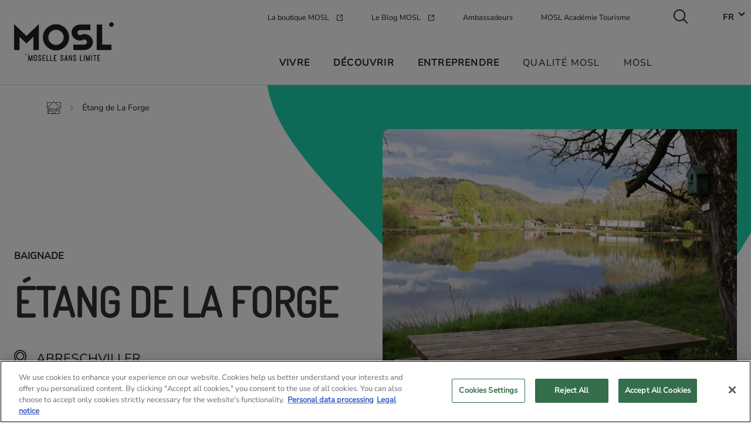

--- FILE ---
content_type: text/html; charset=UTF-8
request_url: https://www.mosl.fr/fr/fiche-sit/f848146665_etang-de-la-forge-abreschviller
body_size: 171235
content:
<!DOCTYPE html><html lang="fr" dir="ltr" prefix="og: https://ogp.me/ns#"><head><meta charset="utf-8" /><meta name="description" content="Etang de baignade sans surveillance" /><link rel="canonical" href="https://www.mosl.fr/fr/fiche-sit/f848146665_etang-de-la-forge-abreschviller" /><meta property="og:site_name" content="MOSL" /><meta property="og:url" content="https://www.mosl.fr/fr/fiche-sit/f848146665_etang-de-la-forge-abreschviller" /><meta property="og:title" content="Étang de la Forge à ABRESCHVILLER | MOSL" /><meta property="og:description" content="Etang de baignade sans surveillance" /><meta name="twitter:card" content="summary_large_image" /><meta name="twitter:description" content="Etang de baignade sans surveillance" /><meta name="twitter:site" content="@mosellesl" /><meta name="twitter:title" content="Étang de la Forge à ABRESCHVILLER | MOSL" /><meta name="Generator" content="Drupal 10 (https://www.drupal.org)" /><meta name="MobileOptimized" content="width" /><meta name="HandheldFriendly" content="true" /><meta name="viewport" content="width=device-width, initial-scale=1.0" /><script type="application/ld+json">{"@context": "https://schema.org","@graph": [{"@type": "Article","headline": "Étang de la Forge","description": "Etang de baignade sans surveillance","datePublished": "2022-05-31T14:28:09+0200","dateModified": "2025-02-21T04:13:58+0100","isAccessibleForFree": "True","author": {"@type": "Organization","@id": "mosl"},"publisher": {"@type": "Organization","@id": "mosl"}},{"@type": "WebSite","@id": "mosl","name": "MOSL","url": "https://www.mosl.fr/fr","inLanguage": "fr"}]
}</script><link rel="alternate" hreflang="fr" href="https://www.mosl.fr/fr/fiche-sit/f848146665_etang-de-la-forge-abreschviller" /><link rel="alternate" hreflang="en" href="https://www.mosl.fr/en/fiche-sit/f848146665_etang-de-la-forge-pond-forge-abreschviller-en" /><link rel="alternate" hreflang="de" href="https://www.mosl.fr/de/fiche-sit/f848146665_teich-der-schmeide-abreschviller-de" /><link rel="icon" href="/themes/custom/mosl/favicon.ico" type="image/vnd.microsoft.icon" /><title>Étang de la Forge |</title><link rel="stylesheet" media="all" href="/sites/default/files/css/css_EgWGr0sHF6eBR13sADu9SDMTMnRfFlBYQ12dL__DhBA.css?delta=0&amp;language=fr&amp;theme=mosl&amp;include=[base64]" /><link rel="stylesheet" media="all" href="/sites/default/files/css/css_bsjsIGYqUorbo_ehzvyKJ6ReBsnr1Rdwe9CdL5wYGRE.css?delta=1&amp;language=fr&amp;theme=mosl&amp;include=[base64]" /><script src="/sites/default/files/js/js_ymKx_qPNERADXmMnuUxLv6Q-q9IqO5iJn7quM-6aWRg.js?scope=header&amp;delta=0&amp;language=fr&amp;theme=mosl&amp;include=[base64]"></script><link rel="apple-touch-icon" sizes="180x180" href="/themes/custom/mosl/img/favicon/apple-touch-icon.png"><link rel="icon" type="image/png" sizes="32x32" href="/themes/custom/mosl/img/favicon/favicon-32x32.png"><link rel="icon" type="image/png" sizes="16x16" href="/themes/custom/mosl/img/favicon/favicon-16x16.png"><link rel="manifest" href="/themes/custom/mosl/img/favicon/site.webmanifest"><meta name="msapplication-TileColor" content="#7F21CC"><meta name="theme-color" content="#ffffff"><script>(function(w,d,s,l,i){w[l]=w[l]||[];w[l].push({'gtm.start':
new Date().getTime(),event:'gtm.js'});var f=d.getElementsByTagName(s)[0],
j=d.createElement(s),dl=l!='dataLayer'?'&l='+l:'';j.async=true;j.src=
'https://www.googletagmanager.com/gtm.js?id='+i+dl;f.parentNode.insertBefore(j,f);
})(window,document,'script','dataLayer','GTM-WG8G288');</script></head><body class="path-node page-node-type-fiche-sit"> <noscript><iframe src="https://www.googletagmanager.com/ns.html?id=GTM-WG8G288"
height="0" width="0" style="display:none;visibility:hidden"></iframe></noscript> <a href="#main-content" class="visually-hidden focusable skip-link"> Aller au contenu principal </a><div class="dialog-off-canvas-main-canvas" data-off-canvas-main-canvas><div class="layout-container"> <header role="banner"><div class="region region-header custom-hidden"><div class="wrapper"><div class="branding"><div id="block-mosl-branding"> <a href="/fr" rel="home" class="site-logo"> <svg width="170" height="66" viewBox="0 0 170 66" fill="none" xmlns="http://www.w3.org/2000/svg"> <path d="M21.1135 23.1424L0 3.02002V47.2689H9.28514V24.7033L21.1135 36.0879L32.9247 24.7033V47.2689H42.244V3.02002L21.1135 23.1424Z" fill="#212121"/> <path fill-rule="evenodd" clip-rule="evenodd" d="M49.0371 25.6365C49.0371 13.3527 59.0904 3.2915 71.3966 3.2915C83.7711 3.2915 93.8926 13.3527 93.8755 25.6365C93.8755 37.8694 83.7711 47.8627 71.3966 47.8627C59.0904 47.8627 49.0371 37.8694 49.0371 25.6365ZM58.3907 25.6534C58.3907 32.7285 64.2792 38.582 71.3967 38.582C78.6507 38.582 84.5392 32.7285 84.5392 25.6534C84.5392 18.4596 78.6507 12.6061 71.3967 12.6061C64.2792 12.6061 58.3907 18.4426 58.3907 25.6534Z" fill="#212121"/> <path d="M150.184 38.0053V3.85156H140.83V47.303H165.921V38.0053H150.184Z" fill="#212121"/> <path d="M120.092 19.9868C116.559 19.9868 114.392 21.8192 112.565 21.8192C111.217 21.8192 110.142 21.3271 109.271 20.4618C108.401 19.5287 107.974 18.4259 107.974 17.3061C108.093 14.9647 110.21 13.0475 112.872 13.1662H130.111V3.85156H113.197H112.89H112.702C104.697 3.85156 98.2279 9.65413 97.989 17.0007C97.6817 24.5338 104.134 30.8963 112.207 31.1338C115.928 31.1338 116.935 29.3014 119.734 29.3014C120.98 29.3014 122.158 29.7935 123.028 30.6588C123.899 31.5919 124.325 32.6947 124.325 33.8145C124.206 36.1559 122.089 38.0732 119.427 37.9544H100.993V47.269H119.102H119.41H119.597C127.602 47.269 134.071 41.4665 134.31 34.1199C134.635 26.5868 127.807 19.9868 120.092 19.9868Z" fill="#212121"/> <path d="M169.829 3.88535C169.829 6.02314 168.088 7.77069 165.921 7.77069C163.77 7.77069 162.012 6.0401 162.012 3.88535C162.012 1.74756 163.77 0 165.921 0C168.071 0 169.829 1.73059 169.829 3.88535Z" fill="#212121"/> <path d="M21.3012 55.0057C21.3012 55.5486 20.8574 55.9727 20.3283 55.9727C19.7821 55.9727 19.3554 55.5316 19.3554 55.0057C19.3554 54.4797 19.7992 54.0386 20.3283 54.0386C20.8745 54.0216 21.3012 54.4627 21.3012 55.0057Z" fill="#212121"/> <path fill-rule="evenodd" clip-rule="evenodd" d="M44.7873 58.2464V58.8572H46.1186V58.2464C46.1186 57.3811 45.8967 56.7024 45.4529 56.2443C45.0091 55.7693 44.3776 55.5317 43.5583 55.5317C42.7391 55.5317 42.0905 55.7353 41.6296 56.1425C41.1688 56.5497 40.9298 57.1266 40.9298 57.8901C40.9298 58.3991 41.0322 58.8572 41.2541 59.2644C41.476 59.6716 41.732 60.0109 42.0393 60.2993C42.3465 60.5878 42.7391 60.9271 43.217 61.2834C43.7632 61.7076 44.1899 62.0639 44.463 62.3693C44.7361 62.6747 44.8726 63.014 44.8726 63.3873C44.8726 63.7096 44.7702 63.9811 44.5824 64.2186C44.3947 64.4562 44.0533 64.558 43.5925 64.558C43.1828 64.558 42.8585 64.4562 42.5855 64.2356C42.3124 64.015 42.1758 63.6248 42.1758 63.0819V62.5389H40.8274V63.0819C40.8274 64.032 41.0664 64.7276 41.5614 65.1857C42.0563 65.6438 42.6879 65.8644 43.4901 65.8644C44.2581 65.8644 44.9238 65.6608 45.4529 65.2366C45.982 64.8125 46.2381 64.2017 46.2381 63.4042C46.2381 62.9122 46.1357 62.4541 45.9138 62.0639C45.7089 61.6736 45.4529 61.3343 45.1628 61.0628C44.8726 60.7914 44.48 60.469 43.9851 60.0957L43.9276 60.051C43.5624 59.767 43.2751 59.5436 43.0804 59.3662C42.8585 59.1796 42.6879 58.959 42.5343 58.7215C42.3806 58.4839 42.3124 58.2125 42.3124 57.924C42.3124 57.2114 42.7391 56.8382 43.5754 56.8382C44.0363 56.8382 44.3435 56.9569 44.5312 57.1945C44.7019 57.449 44.7873 57.7883 44.7873 58.2464ZM38.9498 63.2685V58.1446C38.9498 57.3302 38.7108 56.6855 38.2159 56.2274C37.7209 55.7693 37.0211 55.5487 36.1335 55.5487C35.246 55.5487 34.5633 55.7693 34.0683 56.2274C33.5733 56.6855 33.3343 57.3132 33.3343 58.1446V63.2685C33.3343 64.1168 33.5733 64.7616 34.0512 65.2197C34.5291 65.6608 35.2119 65.8814 36.1335 65.8814C37.0382 65.8814 37.738 65.6608 38.2159 65.2197C38.7108 64.7616 38.9498 64.1168 38.9498 63.2685ZM24.3223 65.7626H25.6536V59.2135L25.7902 60.3163L27.2922 65.7626H28.4016L29.8353 60.3163L29.9719 59.2135V65.7796H31.3032V55.6505H29.989L27.9237 62.8783L27.8554 63.5909L27.7872 62.8783L25.6366 55.6505H24.3223V65.7626ZM37.6355 63.031V58.467C37.6355 57.8731 37.5161 57.4659 37.3113 57.2284C37.0723 56.9909 36.6968 56.8721 36.1506 56.8721C35.6215 56.8721 35.246 56.9909 35.0241 57.2284C34.8022 57.4659 34.6827 57.8731 34.6827 58.45V62.9801C34.6827 63.5739 34.8022 63.9811 35.007 64.2186C35.2119 64.4392 35.6044 64.558 36.1506 64.558C36.6968 64.558 37.0894 64.4392 37.3113 64.2186C37.5331 63.9981 37.6355 63.6078 37.6355 63.031ZM52.7751 56.9739H49.7882V60.0618H51.6827V61.3852H49.7882V64.4392H52.7751V65.7626H48.4568V55.6505H52.7751V56.9739ZM55.1135 65.7626H59.3123V64.4392H56.4448V55.6505H55.1135V65.7626ZM65.6617 65.7626H61.4629V55.6505H62.7942V64.4392H65.6617V65.7626ZM69.1606 56.9739H72.1476V55.6505H67.8293V65.7626H72.1476V64.4392H69.1606V61.3852H71.0552V60.0618H69.1606V56.9739ZM82.8835 58.8572V58.2464C82.8835 57.7883 82.7811 57.449 82.6446 57.1945C82.4568 56.9569 82.1496 56.8382 81.6888 56.8382C80.8524 56.8382 80.4257 57.2114 80.4257 57.924C80.4257 58.2125 80.494 58.4839 80.6476 58.7215C80.8012 58.959 80.9719 59.1796 81.1938 59.3662C81.3885 59.5436 81.6758 59.7671 82.041 60.0511L82.0984 60.0957C82.5934 60.469 82.986 60.7914 83.2761 61.0628C83.5663 61.3343 83.8223 61.6736 84.0271 62.0639C84.249 62.4541 84.3514 62.9122 84.3514 63.4042C84.3514 64.2017 84.0954 64.8125 83.5663 65.2366C83.0372 65.6608 82.3715 65.8644 81.6034 65.8644C80.8012 65.8644 80.1697 65.6438 79.6747 65.1857C79.1797 64.7276 78.9408 64.032 78.9408 63.0819V62.5389H80.2721V63.0819C80.2721 63.6248 80.4086 64.015 80.6817 64.2356C80.9548 64.4562 81.2791 64.558 81.6888 64.558C82.1496 64.558 82.4739 64.4562 82.6787 64.2186C82.8665 63.9811 82.9689 63.7096 82.9689 63.3873C82.9689 63.014 82.8323 62.6747 82.5592 62.3693C82.2862 62.0639 81.8594 61.7076 81.3133 61.2834C80.8353 60.9271 80.4428 60.5878 80.1355 60.2993C79.8283 60.0109 79.5723 59.6716 79.3504 59.2644C79.1285 58.8572 79.0261 58.3991 79.0261 57.8901C79.0261 57.1266 79.2651 56.5497 79.7259 56.1425C80.1868 55.7353 80.8353 55.5317 81.6546 55.5317C82.4739 55.5317 83.1054 55.7693 83.5492 56.2443C83.993 56.7024 84.2149 57.3811 84.2149 58.2464V58.8572H82.8835ZM85.6656 65.7626H87.0993L87.5601 63.523H89.7619L90.2228 65.7626H91.6565L89.3523 55.6505H87.9868L85.6656 65.7626ZM88.6185 58.3652L87.8845 62.0639H89.4719L88.7209 58.3652L88.6697 57.9071L88.6185 58.3652ZM94.5241 65.7626V58.433L94.6607 59.0608L97.5281 65.7456H98.7741V55.6505H97.4428V62.9292L97.3062 62.3353L94.4558 55.6505H93.2098V65.7626H94.5241ZM104.629 58.8572V58.2464C104.629 57.7883 104.526 57.449 104.39 57.1945C104.202 56.9569 103.895 56.8382 103.434 56.8382C102.597 56.8382 102.171 57.2114 102.171 57.924C102.171 58.2125 102.239 58.4839 102.393 58.7215C102.546 58.959 102.717 59.1796 102.939 59.3662C103.133 59.5436 103.421 59.767 103.786 60.0509L103.786 60.0511L103.843 60.0957C104.338 60.469 104.731 60.7914 105.021 61.0628C105.311 61.3343 105.567 61.6736 105.772 62.0639C105.994 62.4541 106.096 62.9122 106.096 63.4042C106.096 64.2017 105.84 64.8125 105.311 65.2366C104.782 65.6608 104.116 65.8644 103.348 65.8644C102.546 65.8644 101.915 65.6438 101.42 65.1857C100.925 64.7276 100.686 64.032 100.686 63.0819V62.5389H102.017V63.0819C102.017 63.6248 102.154 64.015 102.427 64.2356C102.7 64.4562 103.024 64.558 103.434 64.558C103.895 64.558 104.219 64.4562 104.424 64.2186C104.611 63.9811 104.714 63.7096 104.714 63.3873C104.714 63.014 104.577 62.6747 104.304 62.3693C104.031 62.0639 103.604 61.7076 103.058 61.2834C102.58 60.9271 102.188 60.5878 101.881 60.2993C101.573 60.0109 101.317 59.6716 101.095 59.2644C100.874 58.8572 100.771 58.3991 100.771 57.8901C100.771 57.1266 101.01 56.5497 101.471 56.1425C101.932 55.7353 102.58 55.5317 103.4 55.5317C104.219 55.5317 104.85 55.7693 105.294 56.2443C105.738 56.7024 105.96 57.3811 105.96 58.2464V58.8572H104.629ZM112.309 65.7626H116.508V64.4392H113.641V55.6505H112.309V65.7626ZM120.058 65.7626H118.727V55.6505H120.058V65.7626ZM122.26 65.7626H123.591V59.2135L123.728 60.3163L125.23 65.7626H126.339L127.773 60.3163L127.91 59.2135V65.7796H129.241V55.6505H127.927L125.861 62.8783L125.793 63.5909L125.725 62.8783L123.574 55.6505H122.26V65.7626ZM132.996 65.7626H131.665V55.6505H132.996V65.7626ZM140.147 56.9739V55.6505H135.112V56.9739H136.956V65.7626H138.287V56.9739H140.147ZM146.275 56.9739H143.288V60.0618H145.183V61.3852H143.288V64.4392H146.275V65.7626H141.957V55.6505H146.275V56.9739Z" fill="#212121"/> </svg> </a></div></div><div class="wrapper-bg"><div class="menu-header"><div class="container"> <nav role="navigation" aria-labelledby="block-menuheader--3-menu" id="block-menuheader--3"><div class="wrapper-header"><div class="menu-header--social-networks"><ul class="menu"><li class="menu-item"> <a href="https://mosl.boutique/" target="_blank">La boutique MOSL</a></li><li class="menu-item"> <a href="https://www.blog.mosl.fr/" target="_blank">Le Blog MOSL</a></li><li class="menu-item"> <a href="/fr/mosl/ambassadeurs" target="_blank _self" data-drupal-link-system-path="node/14344">Ambassadeurs</a></li><li class="menu-item"> <a href="/fr/mosl-academie-tourisme" data-drupal-link-system-path="node/85369">MOSL Académie Tourisme</a></li></ul><div class="search"><div class="button button-header search-toggler"></div></div></div><div class="language-switcher-desktop"><div class="language-switcher"><div class="wrap-language"> <input type="checkbox" id="language-switcher-toggler-697794c5497b0" /> <label for="language-switcher-toggler-697794c5497b0"></label><ul class="language-switcher-language-url"><li class="is-current-language lang--fr"><a href="/fr/fiche-sit/f848146665_etang-de-la-forge-abreschviller" class="language-link is-active" hreflang="fr" data-drupal-link-system-path="node/12645" aria-current="page">FR</a></li><li class="lang--en"><a href="/en/fiche-sit/f848146665_etang-de-la-forge-pond-forge-abreschviller-en" class="language-link" hreflang="en" data-drupal-link-system-path="node/12645">EN</a></li><li class="lang--de"><a href="/de/fiche-sit/f848146665_teich-der-schmeide-abreschviller-de" class="language-link" hreflang="de" data-drupal-link-system-path="node/12645">DE</a></li></ul></div></div></div></div></ul> </nav></div></div><div class="menu-main"><div class="container"><div class="menu desktop"> <nav role="navigation" aria-labelledby="block-mosl-main-menu-menu" id="block-mosl-main-menu"><ul class="menu menu-first-level"><li class="menu-item menu-item--expanded menu-category"> <a href="/fr/vivre-en-moselle" data-drupal-link-system-path="node/115543">Vivre</a><div class="main-menu close"></div><ul class="menu menu-level-1"><div class="wrap"><li class="menu-back menu-item menu-item--expanded menu-category"> <a href="/fr">RETOUR</a></li><li class="menu-title menu-item menu-item--expanded menu-category"> <a href="/fr/vivre-en-moselle" data-drupal-link-system-path="node/115543">Vivre</a></li><li class="menu-item menu-item--expanded menu-category"> <a href="/fr/vivre-en-moselle/trouver-un-emploi" data-drupal-link-system-path="node/122416">Trouver un emploi en Moselle</a><ul class="menu menu-level-2"><div class="wrap"><li class="menu-back menu-item menu-item--expanded menu-category"> <a href="/fr">RETOUR</a></li><li class="menu-title mobile-only menu-item menu-item--expanded"> <a href="/fr/vivre-en-moselle/trouver-un-emploi" data-drupal-link-system-path="node/122416">Trouver un emploi en Moselle</a></li><li class="menu-item"> <a href="/fr/vivre-en-moselle/evenements-emploi" data-drupal-link-system-path="node/602123">Les événements emploi en Moselle</a></li><li class="menu-item"> <a href="/fr/vivre-en-moselle/trouver-un-emploi-en-moselle/offres-demploi-en-moselle" data-drupal-link-system-path="node/129794">Offres d&#039;emploi en Moselle</a></li><li class="menu-item"> <a href="/fr/vivre-en-moselle/trouver-un-emploi/recrutement-hotellerie-restauration-moselle" data-drupal-link-system-path="node/230779">UMIH - recrutement hôtellerie-restauration</a></li></div></ul></li><li class="menu-item menu-item--expanded menu-category"> <a href="/fr/vivre-en-moselle/etudier-et-reussir" data-drupal-link-system-path="node/119977">Etudier et réussir</a><ul class="menu menu-level-2"><div class="wrap"><li class="menu-back menu-item menu-item--expanded menu-category"> <a href="/fr">RETOUR</a></li><li class="menu-title mobile-only menu-item menu-item--expanded"> <a href="/fr/vivre-en-moselle/etudier-et-reussir" data-drupal-link-system-path="node/119977">Etudier et réussir</a></li><li class="menu-item"> <a href="/fr/vivre-en-moselle/trouver-stage-troisieme-moselle/deposer-une-offre-de-stage" data-drupal-link-system-path="node/212499">Déposer une offre de stage</a></li><li class="menu-item"> <a href="/fr/vivre-en-moselle/trouver-stage-troisieme-moselle" data-drupal-link-system-path="node/212005">Stage de troisième en Moselle</a></li></div></ul></li><li class="menu-item menu-category"> <a href="/fr/vivre-en-moselle/entreprendre-et-investir" data-drupal-link-system-path="node/119465">Entreprendre et investir</a></li><li class="menu-item menu-category"> <a href="/fr/vivre-en-moselle/trouver-un-logement" data-drupal-link-system-path="node/128648">Trouver un logement en Moselle</a></li><li class="menu-item menu-category"> <a href="/fr/vivre-en-moselle/temoignages-nouveaux-mosellans" title="Ils se sont installés en Moselle" data-drupal-link-system-path="node/250396">Ils ont dit &quot;oui&quot; à la Moselle</a></li><li class="menu-item menu-category"> <a href="/fr/vivre-en-moselle/les-10-bonnes-raisons-de-venir-travailler-en-moselle" data-drupal-link-system-path="node/533036">10 bonnes raisons de venir travailler en Moselle</a></li></div></ul></li><li class="menu-item menu-item--expanded menu-category"> <a href="/fr/decouvrir-la-moselle" data-drupal-link-system-path="node/1085">Découvrir</a><div class="main-menu close"></div><ul class="menu menu-level-1"><div class="wrap"><li class="menu-back menu-item menu-item--expanded menu-category"> <a href="/fr">RETOUR</a></li><li class="menu-title menu-item menu-item--expanded menu-category"> <a href="/fr/decouvrir-la-moselle" data-drupal-link-system-path="node/1085">Découvrir</a></li><li class="menu-item menu-item--expanded menu-category"> <a href="/fr/decouvrir-la-moselle/experiences" data-drupal-link-system-path="node/1100">Les expériences Moselle</a><ul class="menu menu-level-2"><div class="wrap"><li class="menu-back menu-item menu-item--expanded menu-category"> <a href="/fr">RETOUR</a></li><li class="menu-title mobile-only menu-item menu-item--expanded"> <a href="/fr/decouvrir-la-moselle/experiences" data-drupal-link-system-path="node/1100">Les expériences Moselle</a></li><li class="menu-item"> <a href="https://www.mosl.fr/fr/decouvrir-la-moselle/experiences/nord-mosellan">Moselle Nord</a></li><li class="menu-item"> <a href="/fr/decouvrir-la-moselle/experiences/noels-de-moselle" data-drupal-link-system-path="taxonomy/term/976">Noëls de Moselle</a></li><li class="menu-item menu-item--collapsed"> <a href="/fr/decouvrir-la-moselle/experiences/arts-culture" data-drupal-link-system-path="taxonomy/term/606">Arts &amp; Culture</a></li><li class="menu-item menu-item--collapsed"> <a href="/fr/decouvrir-la-moselle/experiences/evasion" data-drupal-link-system-path="taxonomy/term/611">Évasion</a></li><li class="menu-item"> <a href="/fr/decouvrir-la-moselle/experiences/evenements" data-drupal-link-system-path="taxonomy/term/569">Événements</a></li><li class="menu-item menu-item--collapsed"> <a href="/fr/decouvrir-la-moselle/experiences/histoire-patrimoine" data-drupal-link-system-path="taxonomy/term/577">Histoire &amp; Patrimoine</a></li><li class="menu-item menu-item--collapsed"> <a href="/fr/decouvrir-la-moselle/experiences/loisirs" data-drupal-link-system-path="taxonomy/term/609">Loisirs</a></li><li class="menu-item"> <a href="/fr/decouvrir-la-moselle/experiences/made-mosl" data-drupal-link-system-path="taxonomy/term/622">Made in MOSL</a></li><li class="menu-item menu-item--collapsed"> <a href="/fr/decouvrir-la-moselle/experiences/nature" data-drupal-link-system-path="taxonomy/term/610">Nature</a></li><li class="menu-item"> <a href="/fr/decouvrir-la-moselle/experiences/randonnees" data-drupal-link-system-path="taxonomy/term/570">Randonnées</a></li></div></ul></li><li class="menu-item menu-item--expanded menu-category"> <a href="/fr/decouvrir-la-moselle/destination" data-drupal-link-system-path="node/244087">Destination Moselle</a><ul class="menu menu-level-2"><div class="wrap"><li class="menu-back menu-item menu-item--expanded menu-category"> <a href="/fr">RETOUR</a></li><li class="menu-title mobile-only menu-item menu-item--expanded"> <a href="/fr/decouvrir-la-moselle/destination" data-drupal-link-system-path="node/244087">Destination Moselle</a></li><li class="menu-item menu-item--expanded"> <a href="/fr/decouvrir-la-moselle/destination/manger" data-drupal-link-system-path="taxonomy/term/283">Manger</a><ul class="menu menu-level-3"><div class="wrap"></div></ul></li><li class="menu-item menu-item--expanded"> <a href="/fr/decouvrir-la-moselle/destination/s-evader" data-drupal-link-system-path="taxonomy/term/311">S&#039;évader</a><ul class="menu menu-level-3"><div class="wrap"></div></ul></li><li class="menu-item menu-item--expanded"> <a href="/fr/decouvrir-la-moselle/destination/dormir" data-drupal-link-system-path="taxonomy/term/292">Dormir</a><ul class="menu menu-level-3"><div class="wrap"></div></ul></li><li class="menu-item menu-item--expanded"> <a href="/fr/decouvrir-la-moselle/destination/visiter" data-drupal-link-system-path="taxonomy/term/284">Visiter</a><ul class="menu menu-level-3"><div class="wrap"></div></ul></li><li class="menu-item menu-item--expanded"> <a href="/fr/decouvrir-la-moselle/destination/se-balader" data-drupal-link-system-path="taxonomy/term/320">Se balader</a><ul class="menu menu-level-3"><div class="wrap"></div></ul></li><li class="menu-item menu-item--expanded"> <a href="/fr/decouvrir-la-moselle/destination/sortir" data-drupal-link-system-path="taxonomy/term/312">Sortir</a><ul class="menu menu-level-3"><div class="wrap"></div></ul></li><li class="menu-item"> <a href="/fr/decouvrir-la-moselle/destination/calendrier-des-manifestations" data-drupal-link-system-path="taxonomy/term/291">Les évènements</a></li><li class="menu-item"> <a href="/fr/decouvrir-la-moselle/destination/visiter/sites-passionnement-moselle" data-drupal-link-system-path="taxonomy/term/940">Sites Passionnément Moselle</a></li></div></ul></li><li class="menu-item menu-item--expanded menu-category"> <a href="/fr/decouvrir-la-moselle/destination/sejour" data-drupal-link-system-path="node/14323">Préparer son séjour</a><ul class="menu menu-level-2"><div class="wrap"><li class="menu-back menu-item menu-item--expanded menu-category"> <a href="/fr">RETOUR</a></li><li class="menu-title mobile-only menu-item menu-item--expanded"> <a href="/fr/decouvrir-la-moselle/destination/sejour" data-drupal-link-system-path="node/14323">Préparer son séjour</a></li><li class="menu-item menu-item--expanded"> <a href="/fr/decouvrir-la-moselle/destination/sejour/comment-venir-en-moselle" data-drupal-link-system-path="node/14326">Venir en Moselle</a><ul class="menu menu-level-3"><div class="wrap"></div></ul></li><li class="menu-item"> <a href="/fr/decouvrir-la-moselle/destination/sejour/se-deplacer" data-drupal-link-system-path="node/14327">Se déplacer en Moselle</a></li><li class="menu-item"> <a href="/fr/decouvrir-la-moselle/destination/sejour/office-tourisme" data-drupal-link-system-path="node/14328">Les Offices de Tourisme</a></li><li class="menu-item"> <a href="/fr/decouvrir-la-moselle/destination/sejour/labels" data-drupal-link-system-path="node/14329">Les labels</a></li><li class="menu-item"> <a href="/fr/media-center/brochures" data-drupal-link-system-path="node/167392">Les brochures</a></li><li class="menu-item"> <a href="/fr/media-center/cartoguides" data-drupal-link-system-path="node/167397">Les cartoguides rando</a></li></div></ul></li><li class="menu-item menu-category"> <a href="/fr/decouvrir-la-moselle/box-destination-moselle" data-drupal-link-system-path="node/228774">Box Destination Moselle</a></li><li class="menu-item menu-category"> <a href="/fr/decouvrir-la-moselle/graoully-moselle-tour" data-drupal-link-system-path="node/843879">Graoully Moselle Tour</a></li></div></ul></li><li class="menu-item menu-item--expanded menu-category"> <a href="/fr/entreprendre-en-moselle" data-drupal-link-system-path="node/1088">Entreprendre</a><div class="main-menu close"></div><ul class="menu menu-level-1"><div class="wrap"><li class="menu-back menu-item menu-item--expanded menu-category"> <a href="/fr">RETOUR</a></li><li class="menu-title menu-item menu-item--expanded menu-category"> <a href="/fr/entreprendre-en-moselle" data-drupal-link-system-path="node/1088">Entreprendre</a></li><li class="menu-item menu-category"> <a href="/fr/entreprendre-en-moselle/offres-opportunites-business" data-drupal-link-system-path="node/603263">Offres et Opportunités Business</a></li><li class="menu-item menu-category"> <a href="/fr/entreprendre-en-moselle/deposer-une-offre-emploi" data-drupal-link-system-path="node/557482">Déposer une offre d&#039;emploi</a></li><li class="menu-item menu-category"> <a href="/fr/entreprendre-en-moselle/viens-reste-reviens" data-drupal-link-system-path="node/601826">La stratégie d&#039;attractivité des talents</a></li><li class="menu-item menu-item--expanded menu-category"> <a href="/fr/entreprendre-en-moselle/marque-employeur" data-drupal-link-system-path="node/601927">La marque Employeur MOSL</a><ul class="menu menu-level-2"><div class="wrap"><li class="menu-back menu-item menu-item--expanded menu-category"> <a href="/fr">RETOUR</a></li><li class="menu-title mobile-only menu-item menu-item--expanded"> <a href="/fr/entreprendre-en-moselle/marque-employeur" data-drupal-link-system-path="node/601927">La marque Employeur MOSL</a></li><li class="menu-item"> <a href="/fr/entreprendre-en-moselle/marque-employeur/entreprises-labellisees" data-drupal-link-system-path="node/601930">Les employeurs labellisés</a></li></div></ul></li></div></ul></li><li class="menu-item menu-item--expanded menu-category"> <a href="/fr/qualite-mosl" class="link-nobold" data-drupal-link-system-path="node/1089">Qualité MOSL</a><div class="main-menu close"></div><ul class="menu menu-level-1"><div class="wrap"><li class="menu-back menu-item menu-item--expanded menu-category"> <a href="/fr">RETOUR</a></li><li class="menu-title menu-item menu-item--expanded menu-category"> <a href="/fr/qualite-mosl" class="link-nobold" data-drupal-link-system-path="node/1089">Qualité MOSL</a></li><li class="menu-item menu-category"> <a href="/fr/qualite-mosl/garanties-savoir-faire" title="[node:summary]" data-drupal-link-system-path="node/14324">Un agrément, des garanties &amp; savoir-faire</a></li><li class="menu-item menu-item--expanded menu-category"> <a href="/fr/qualite-mosl/les-agrees-qualite-mosl" data-drupal-link-system-path="node/15313">Les agréés Qualité MOSL</a><ul class="menu menu-level-2"><div class="wrap"><li class="menu-back menu-item menu-item--expanded menu-category"> <a href="/fr">RETOUR</a></li><li class="menu-title mobile-only menu-item menu-item--expanded"> <a href="/fr/qualite-mosl/les-agrees-qualite-mosl" data-drupal-link-system-path="node/15313">Les agréés Qualité MOSL</a></li><li class="menu-item"> <a href="/fr/qualite-mosl/les-agrees-qualite-mosl/savoir-faire-et-artisanat" data-drupal-link-system-path="taxonomy/term/861">Savoir-faire et artisanat</a></li><li class="menu-item"> <a href="/fr/qualite-mosl/les-agrees-qualite-mosl/lsaveurs-artisanales-et-paysannes" data-drupal-link-system-path="taxonomy/term/862">Saveurs artisanales et paysannes</a></li><li class="menu-item"> <a href="/fr/qualite-mosl/les-agrees-qualite-mosl/hebergements" data-drupal-link-system-path="taxonomy/term/860">Hébergements</a></li><li class="menu-item"> <a href="/fr/qualite-mosl/les-agrees-qualite-mosl/restauration" data-drupal-link-system-path="taxonomy/term/863">Restauration</a></li><li class="menu-item"> <a href="/fr/qualite-mosl/les-agrees-qualite-mosl/sites-touristiques" data-drupal-link-system-path="taxonomy/term/864">Sites touristiques</a></li></div></ul></li><li class="menu-item menu-category"> <a href="/fr/espace-pro/obtenir-agrement-qualite-mosl" data-drupal-link-system-path="node/14556">Obtenir l’agrément Qualité MOSL</a></li><li class="menu-item menu-category"> <a href="/fr/qualite-mosl/aoc-moselle" data-drupal-link-system-path="node/122902">Découvrez l&#039;AOC Moselle</a></li><li class="menu-item menu-category"> <a href="/fr/qualite-mosl/specialites-culinaires-mosellanes" data-drupal-link-system-path="node/198564">Spécialités mosellanes</a></li></div></ul></li><li class="menu-item menu-item--expanded menu-category"> <a href="/fr/mosl" class="link-nobold" data-drupal-link-system-path="node/14335">MOSL</a><div class="main-menu close"></div><ul class="menu menu-level-1"><div class="wrap"><li class="menu-back menu-item menu-item--expanded menu-category"> <a href="/fr">RETOUR</a></li><li class="menu-title menu-item menu-item--expanded menu-category"> <a href="/fr/mosl" class="link-nobold" data-drupal-link-system-path="node/14335">MOSL</a></li><li class="menu-item menu-item--expanded menu-category"> <a href="/fr/mosl/agence" data-drupal-link-system-path="node/14336">L&#039;agence MOSL Attractivité</a><ul class="menu menu-level-2"><div class="wrap"><li class="menu-back menu-item menu-item--expanded menu-category"> <a href="/fr">RETOUR</a></li><li class="menu-title mobile-only menu-item menu-item--expanded"> <a href="/fr/mosl/agence" data-drupal-link-system-path="node/14336">L&#039;agence MOSL Attractivité</a></li><li class="menu-item"> <a href="/fr/mosl/agence/missions" data-drupal-link-system-path="node/14337">Missions</a></li><li class="menu-item"> <a href="/fr/mosl/agence/nos-equipes" data-drupal-link-system-path="node/14338">Nos équipes</a></li><li class="menu-item menu-item--expanded"> <a href="/fr/mosl/agence/fonctionnement" data-drupal-link-system-path="node/14339">Fonctionnement</a><ul class="menu menu-level-3"><div class="wrap"></div></ul></li></div></ul></li><li class="menu-item menu-item--expanded menu-category"> <a href="/fr/mosl/marque" data-drupal-link-system-path="node/14340">La marque MOSL</a><ul class="menu menu-level-2"><div class="wrap"><li class="menu-back menu-item menu-item--expanded menu-category"> <a href="/fr">RETOUR</a></li><li class="menu-title mobile-only menu-item menu-item--expanded"> <a href="/fr/mosl/marque" data-drupal-link-system-path="node/14340">La marque MOSL</a></li><li class="menu-item"> <a href="/fr/mosl/agence/marque/philosophie" data-drupal-link-system-path="node/14341">La philosophie de la marque</a></li><li class="menu-item"> <a href="/fr/mosl/marque/mise-en-%C5%93uvre" data-drupal-link-system-path="node/14342">La mise en oeuvre</a></li><li class="menu-item"> <a href="/fr/mosl/marque/porter-la-marque-mosl" data-drupal-link-system-path="node/14343">Porter la marque MOSL</a></li><li class="menu-item"> <a href="/fr/mosl/marque/fabrique-en-moselle" data-drupal-link-system-path="node/150398">Fabriqué en Moselle</a></li></div></ul></li><li class="menu-item menu-item--expanded menu-category"> <a href="/fr/mosl/ambassadeurs" data-drupal-link-system-path="node/14344">Ambassadeur sans limite</a><ul class="menu menu-level-2"><div class="wrap"><li class="menu-back menu-item menu-item--expanded menu-category"> <a href="/fr">RETOUR</a></li><li class="menu-title mobile-only menu-item menu-item--expanded"> <a href="/fr/mosl/ambassadeurs" data-drupal-link-system-path="node/14344">Ambassadeur sans limite</a></li><li class="menu-item"> <a href="/fr/mosl/ambassadeurs/etre-ambassadeur-mosl" data-drupal-link-system-path="node/14681">Être Ambassadeur MOSL, c&#039;est quoi ?</a></li><li class="menu-item"> <a href="/fr/mosl/ambassadeurs/devenir-ambassadeur" data-drupal-link-system-path="node/14345">Devenir Ambassadeur Sans Limite</a></li><li class="menu-item"> <a href="/fr/mosl/ambassadeurs/pass-destination-moselle" data-drupal-link-system-path="node/220024">Pass Destination Moselle</a></li></div></ul></li><li class="menu-item menu-category"> <a href="/fr/mosl/mosl-international" data-drupal-link-system-path="node/206926">MOSL International</a></li></div></ul></li></ul> </nav><div class="menu-mobile-fixed"><div class="wrap"><div class="search"><div class="button button-header search-toggler"></div></div></div><div class="language-switcher"><div class="wrap-language"> <input type="checkbox" id="language-switcher-toggler-697794c539765" /> <label for="language-switcher-toggler-697794c539765"></label><ul class="language-switcher-language-url"><li class="is-current-language lang--fr"><a href="/fr/fiche-sit/f848146665_etang-de-la-forge-abreschviller" class="language-link is-active" hreflang="fr" data-drupal-link-system-path="node/12645" aria-current="page">FR</a></li><li class="lang--en"><a href="/en/fiche-sit/f848146665_etang-de-la-forge-pond-forge-abreschviller-en" class="language-link" hreflang="en" data-drupal-link-system-path="node/12645">EN</a></li><li class="lang--de"><a href="/de/fiche-sit/f848146665_teich-der-schmeide-abreschviller-de" class="language-link" hreflang="de" data-drupal-link-system-path="node/12645">DE</a></li></ul></div></div></div></div><div class="menu-toggle"><div class="bar"></div><div class="bar"></div><div class="bar"></div></div></div></div></div></div></div><div class="menu mobile"> <nav role="navigation" aria-labelledby="block-mosl-main-menu-menu" id="block-mosl-main-menu"><ul class="menu menu-first-level"><li class="menu-item menu-item--expanded menu-category"> <a href="/fr/vivre-en-moselle" data-drupal-link-system-path="node/115543">Vivre</a><div class="main-menu close"></div><ul class="menu menu-level-1"><div class="wrap"><li class="menu-back menu-item menu-item--expanded menu-category"> <a href="/fr">RETOUR</a></li><li class="menu-title menu-item menu-item--expanded menu-category"> <a href="/fr/vivre-en-moselle" data-drupal-link-system-path="node/115543">Vivre</a></li><li class="menu-item menu-item--expanded menu-category"> <a href="/fr/vivre-en-moselle/trouver-un-emploi" data-drupal-link-system-path="node/122416">Trouver un emploi en Moselle</a><ul class="menu menu-level-2"><div class="wrap"><li class="menu-back menu-item menu-item--expanded menu-category"> <a href="/fr">RETOUR</a></li><li class="menu-title mobile-only menu-item menu-item--expanded"> <a href="/fr/vivre-en-moselle/trouver-un-emploi" data-drupal-link-system-path="node/122416">Trouver un emploi en Moselle</a></li><li class="menu-item"> <a href="/fr/vivre-en-moselle/evenements-emploi" data-drupal-link-system-path="node/602123">Les événements emploi en Moselle</a></li><li class="menu-item"> <a href="/fr/vivre-en-moselle/trouver-un-emploi-en-moselle/offres-demploi-en-moselle" data-drupal-link-system-path="node/129794">Offres d&#039;emploi en Moselle</a></li><li class="menu-item"> <a href="/fr/vivre-en-moselle/trouver-un-emploi/recrutement-hotellerie-restauration-moselle" data-drupal-link-system-path="node/230779">UMIH - recrutement hôtellerie-restauration</a></li></div></ul></li><li class="menu-item menu-item--expanded menu-category"> <a href="/fr/vivre-en-moselle/etudier-et-reussir" data-drupal-link-system-path="node/119977">Etudier et réussir</a><ul class="menu menu-level-2"><div class="wrap"><li class="menu-back menu-item menu-item--expanded menu-category"> <a href="/fr">RETOUR</a></li><li class="menu-title mobile-only menu-item menu-item--expanded"> <a href="/fr/vivre-en-moselle/etudier-et-reussir" data-drupal-link-system-path="node/119977">Etudier et réussir</a></li><li class="menu-item"> <a href="/fr/vivre-en-moselle/trouver-stage-troisieme-moselle/deposer-une-offre-de-stage" data-drupal-link-system-path="node/212499">Déposer une offre de stage</a></li><li class="menu-item"> <a href="/fr/vivre-en-moselle/trouver-stage-troisieme-moselle" data-drupal-link-system-path="node/212005">Stage de troisième en Moselle</a></li></div></ul></li><li class="menu-item menu-category"> <a href="/fr/vivre-en-moselle/entreprendre-et-investir" data-drupal-link-system-path="node/119465">Entreprendre et investir</a></li><li class="menu-item menu-category"> <a href="/fr/vivre-en-moselle/trouver-un-logement" data-drupal-link-system-path="node/128648">Trouver un logement en Moselle</a></li><li class="menu-item menu-category"> <a href="/fr/vivre-en-moselle/temoignages-nouveaux-mosellans" title="Ils se sont installés en Moselle" data-drupal-link-system-path="node/250396">Ils ont dit &quot;oui&quot; à la Moselle</a></li><li class="menu-item menu-category"> <a href="/fr/vivre-en-moselle/les-10-bonnes-raisons-de-venir-travailler-en-moselle" data-drupal-link-system-path="node/533036">10 bonnes raisons de venir travailler en Moselle</a></li></div></ul></li><li class="menu-item menu-item--expanded menu-category"> <a href="/fr/decouvrir-la-moselle" data-drupal-link-system-path="node/1085">Découvrir</a><div class="main-menu close"></div><ul class="menu menu-level-1"><div class="wrap"><li class="menu-back menu-item menu-item--expanded menu-category"> <a href="/fr">RETOUR</a></li><li class="menu-title menu-item menu-item--expanded menu-category"> <a href="/fr/decouvrir-la-moselle" data-drupal-link-system-path="node/1085">Découvrir</a></li><li class="menu-item menu-item--expanded menu-category"> <a href="/fr/decouvrir-la-moselle/experiences" data-drupal-link-system-path="node/1100">Les expériences Moselle</a><ul class="menu menu-level-2"><div class="wrap"><li class="menu-back menu-item menu-item--expanded menu-category"> <a href="/fr">RETOUR</a></li><li class="menu-title mobile-only menu-item menu-item--expanded"> <a href="/fr/decouvrir-la-moselle/experiences" data-drupal-link-system-path="node/1100">Les expériences Moselle</a></li><li class="menu-item"> <a href="https://www.mosl.fr/fr/decouvrir-la-moselle/experiences/nord-mosellan">Moselle Nord</a></li><li class="menu-item"> <a href="/fr/decouvrir-la-moselle/experiences/noels-de-moselle" data-drupal-link-system-path="taxonomy/term/976">Noëls de Moselle</a></li><li class="menu-item menu-item--collapsed"> <a href="/fr/decouvrir-la-moselle/experiences/arts-culture" data-drupal-link-system-path="taxonomy/term/606">Arts &amp; Culture</a></li><li class="menu-item menu-item--collapsed"> <a href="/fr/decouvrir-la-moselle/experiences/evasion" data-drupal-link-system-path="taxonomy/term/611">Évasion</a></li><li class="menu-item"> <a href="/fr/decouvrir-la-moselle/experiences/evenements" data-drupal-link-system-path="taxonomy/term/569">Événements</a></li><li class="menu-item menu-item--collapsed"> <a href="/fr/decouvrir-la-moselle/experiences/histoire-patrimoine" data-drupal-link-system-path="taxonomy/term/577">Histoire &amp; Patrimoine</a></li><li class="menu-item menu-item--collapsed"> <a href="/fr/decouvrir-la-moselle/experiences/loisirs" data-drupal-link-system-path="taxonomy/term/609">Loisirs</a></li><li class="menu-item"> <a href="/fr/decouvrir-la-moselle/experiences/made-mosl" data-drupal-link-system-path="taxonomy/term/622">Made in MOSL</a></li><li class="menu-item menu-item--collapsed"> <a href="/fr/decouvrir-la-moselle/experiences/nature" data-drupal-link-system-path="taxonomy/term/610">Nature</a></li><li class="menu-item"> <a href="/fr/decouvrir-la-moselle/experiences/randonnees" data-drupal-link-system-path="taxonomy/term/570">Randonnées</a></li></div></ul></li><li class="menu-item menu-item--expanded menu-category"> <a href="/fr/decouvrir-la-moselle/destination" data-drupal-link-system-path="node/244087">Destination Moselle</a><ul class="menu menu-level-2"><div class="wrap"><li class="menu-back menu-item menu-item--expanded menu-category"> <a href="/fr">RETOUR</a></li><li class="menu-title mobile-only menu-item menu-item--expanded"> <a href="/fr/decouvrir-la-moselle/destination" data-drupal-link-system-path="node/244087">Destination Moselle</a></li><li class="menu-item menu-item--expanded"> <a href="/fr/decouvrir-la-moselle/destination/manger" data-drupal-link-system-path="taxonomy/term/283">Manger</a><ul class="menu menu-level-3"><div class="wrap"></div></ul></li><li class="menu-item menu-item--expanded"> <a href="/fr/decouvrir-la-moselle/destination/s-evader" data-drupal-link-system-path="taxonomy/term/311">S&#039;évader</a><ul class="menu menu-level-3"><div class="wrap"></div></ul></li><li class="menu-item menu-item--expanded"> <a href="/fr/decouvrir-la-moselle/destination/dormir" data-drupal-link-system-path="taxonomy/term/292">Dormir</a><ul class="menu menu-level-3"><div class="wrap"></div></ul></li><li class="menu-item menu-item--expanded"> <a href="/fr/decouvrir-la-moselle/destination/visiter" data-drupal-link-system-path="taxonomy/term/284">Visiter</a><ul class="menu menu-level-3"><div class="wrap"></div></ul></li><li class="menu-item menu-item--expanded"> <a href="/fr/decouvrir-la-moselle/destination/se-balader" data-drupal-link-system-path="taxonomy/term/320">Se balader</a><ul class="menu menu-level-3"><div class="wrap"></div></ul></li><li class="menu-item menu-item--expanded"> <a href="/fr/decouvrir-la-moselle/destination/sortir" data-drupal-link-system-path="taxonomy/term/312">Sortir</a><ul class="menu menu-level-3"><div class="wrap"></div></ul></li><li class="menu-item"> <a href="/fr/decouvrir-la-moselle/destination/calendrier-des-manifestations" data-drupal-link-system-path="taxonomy/term/291">Les évènements</a></li><li class="menu-item"> <a href="/fr/decouvrir-la-moselle/destination/visiter/sites-passionnement-moselle" data-drupal-link-system-path="taxonomy/term/940">Sites Passionnément Moselle</a></li></div></ul></li><li class="menu-item menu-item--expanded menu-category"> <a href="/fr/decouvrir-la-moselle/destination/sejour" data-drupal-link-system-path="node/14323">Préparer son séjour</a><ul class="menu menu-level-2"><div class="wrap"><li class="menu-back menu-item menu-item--expanded menu-category"> <a href="/fr">RETOUR</a></li><li class="menu-title mobile-only menu-item menu-item--expanded"> <a href="/fr/decouvrir-la-moselle/destination/sejour" data-drupal-link-system-path="node/14323">Préparer son séjour</a></li><li class="menu-item menu-item--expanded"> <a href="/fr/decouvrir-la-moselle/destination/sejour/comment-venir-en-moselle" data-drupal-link-system-path="node/14326">Venir en Moselle</a><ul class="menu menu-level-3"><div class="wrap"></div></ul></li><li class="menu-item"> <a href="/fr/decouvrir-la-moselle/destination/sejour/se-deplacer" data-drupal-link-system-path="node/14327">Se déplacer en Moselle</a></li><li class="menu-item"> <a href="/fr/decouvrir-la-moselle/destination/sejour/office-tourisme" data-drupal-link-system-path="node/14328">Les Offices de Tourisme</a></li><li class="menu-item"> <a href="/fr/decouvrir-la-moselle/destination/sejour/labels" data-drupal-link-system-path="node/14329">Les labels</a></li><li class="menu-item"> <a href="/fr/media-center/brochures" data-drupal-link-system-path="node/167392">Les brochures</a></li><li class="menu-item"> <a href="/fr/media-center/cartoguides" data-drupal-link-system-path="node/167397">Les cartoguides rando</a></li></div></ul></li><li class="menu-item menu-category"> <a href="/fr/decouvrir-la-moselle/box-destination-moselle" data-drupal-link-system-path="node/228774">Box Destination Moselle</a></li><li class="menu-item menu-category"> <a href="/fr/decouvrir-la-moselle/graoully-moselle-tour" data-drupal-link-system-path="node/843879">Graoully Moselle Tour</a></li></div></ul></li><li class="menu-item menu-item--expanded menu-category"> <a href="/fr/entreprendre-en-moselle" data-drupal-link-system-path="node/1088">Entreprendre</a><div class="main-menu close"></div><ul class="menu menu-level-1"><div class="wrap"><li class="menu-back menu-item menu-item--expanded menu-category"> <a href="/fr">RETOUR</a></li><li class="menu-title menu-item menu-item--expanded menu-category"> <a href="/fr/entreprendre-en-moselle" data-drupal-link-system-path="node/1088">Entreprendre</a></li><li class="menu-item menu-category"> <a href="/fr/entreprendre-en-moselle/offres-opportunites-business" data-drupal-link-system-path="node/603263">Offres et Opportunités Business</a></li><li class="menu-item menu-category"> <a href="/fr/entreprendre-en-moselle/deposer-une-offre-emploi" data-drupal-link-system-path="node/557482">Déposer une offre d&#039;emploi</a></li><li class="menu-item menu-category"> <a href="/fr/entreprendre-en-moselle/viens-reste-reviens" data-drupal-link-system-path="node/601826">La stratégie d&#039;attractivité des talents</a></li><li class="menu-item menu-item--expanded menu-category"> <a href="/fr/entreprendre-en-moselle/marque-employeur" data-drupal-link-system-path="node/601927">La marque Employeur MOSL</a><ul class="menu menu-level-2"><div class="wrap"><li class="menu-back menu-item menu-item--expanded menu-category"> <a href="/fr">RETOUR</a></li><li class="menu-title mobile-only menu-item menu-item--expanded"> <a href="/fr/entreprendre-en-moselle/marque-employeur" data-drupal-link-system-path="node/601927">La marque Employeur MOSL</a></li><li class="menu-item"> <a href="/fr/entreprendre-en-moselle/marque-employeur/entreprises-labellisees" data-drupal-link-system-path="node/601930">Les employeurs labellisés</a></li></div></ul></li></div></ul></li><li class="menu-item menu-item--expanded menu-category"> <a href="/fr/qualite-mosl" class="link-nobold" data-drupal-link-system-path="node/1089">Qualité MOSL</a><div class="main-menu close"></div><ul class="menu menu-level-1"><div class="wrap"><li class="menu-back menu-item menu-item--expanded menu-category"> <a href="/fr">RETOUR</a></li><li class="menu-title menu-item menu-item--expanded menu-category"> <a href="/fr/qualite-mosl" class="link-nobold" data-drupal-link-system-path="node/1089">Qualité MOSL</a></li><li class="menu-item menu-category"> <a href="/fr/qualite-mosl/garanties-savoir-faire" title="[node:summary]" data-drupal-link-system-path="node/14324">Un agrément, des garanties &amp; savoir-faire</a></li><li class="menu-item menu-item--expanded menu-category"> <a href="/fr/qualite-mosl/les-agrees-qualite-mosl" data-drupal-link-system-path="node/15313">Les agréés Qualité MOSL</a><ul class="menu menu-level-2"><div class="wrap"><li class="menu-back menu-item menu-item--expanded menu-category"> <a href="/fr">RETOUR</a></li><li class="menu-title mobile-only menu-item menu-item--expanded"> <a href="/fr/qualite-mosl/les-agrees-qualite-mosl" data-drupal-link-system-path="node/15313">Les agréés Qualité MOSL</a></li><li class="menu-item"> <a href="/fr/qualite-mosl/les-agrees-qualite-mosl/savoir-faire-et-artisanat" data-drupal-link-system-path="taxonomy/term/861">Savoir-faire et artisanat</a></li><li class="menu-item"> <a href="/fr/qualite-mosl/les-agrees-qualite-mosl/lsaveurs-artisanales-et-paysannes" data-drupal-link-system-path="taxonomy/term/862">Saveurs artisanales et paysannes</a></li><li class="menu-item"> <a href="/fr/qualite-mosl/les-agrees-qualite-mosl/hebergements" data-drupal-link-system-path="taxonomy/term/860">Hébergements</a></li><li class="menu-item"> <a href="/fr/qualite-mosl/les-agrees-qualite-mosl/restauration" data-drupal-link-system-path="taxonomy/term/863">Restauration</a></li><li class="menu-item"> <a href="/fr/qualite-mosl/les-agrees-qualite-mosl/sites-touristiques" data-drupal-link-system-path="taxonomy/term/864">Sites touristiques</a></li></div></ul></li><li class="menu-item menu-category"> <a href="/fr/espace-pro/obtenir-agrement-qualite-mosl" data-drupal-link-system-path="node/14556">Obtenir l’agrément Qualité MOSL</a></li><li class="menu-item menu-category"> <a href="/fr/qualite-mosl/aoc-moselle" data-drupal-link-system-path="node/122902">Découvrez l&#039;AOC Moselle</a></li><li class="menu-item menu-category"> <a href="/fr/qualite-mosl/specialites-culinaires-mosellanes" data-drupal-link-system-path="node/198564">Spécialités mosellanes</a></li></div></ul></li><li class="menu-item menu-item--expanded menu-category"> <a href="/fr/mosl" class="link-nobold" data-drupal-link-system-path="node/14335">MOSL</a><div class="main-menu close"></div><ul class="menu menu-level-1"><div class="wrap"><li class="menu-back menu-item menu-item--expanded menu-category"> <a href="/fr">RETOUR</a></li><li class="menu-title menu-item menu-item--expanded menu-category"> <a href="/fr/mosl" class="link-nobold" data-drupal-link-system-path="node/14335">MOSL</a></li><li class="menu-item menu-item--expanded menu-category"> <a href="/fr/mosl/agence" data-drupal-link-system-path="node/14336">L&#039;agence MOSL Attractivité</a><ul class="menu menu-level-2"><div class="wrap"><li class="menu-back menu-item menu-item--expanded menu-category"> <a href="/fr">RETOUR</a></li><li class="menu-title mobile-only menu-item menu-item--expanded"> <a href="/fr/mosl/agence" data-drupal-link-system-path="node/14336">L&#039;agence MOSL Attractivité</a></li><li class="menu-item"> <a href="/fr/mosl/agence/missions" data-drupal-link-system-path="node/14337">Missions</a></li><li class="menu-item"> <a href="/fr/mosl/agence/nos-equipes" data-drupal-link-system-path="node/14338">Nos équipes</a></li><li class="menu-item menu-item--expanded"> <a href="/fr/mosl/agence/fonctionnement" data-drupal-link-system-path="node/14339">Fonctionnement</a><ul class="menu menu-level-3"><div class="wrap"></div></ul></li></div></ul></li><li class="menu-item menu-item--expanded menu-category"> <a href="/fr/mosl/marque" data-drupal-link-system-path="node/14340">La marque MOSL</a><ul class="menu menu-level-2"><div class="wrap"><li class="menu-back menu-item menu-item--expanded menu-category"> <a href="/fr">RETOUR</a></li><li class="menu-title mobile-only menu-item menu-item--expanded"> <a href="/fr/mosl/marque" data-drupal-link-system-path="node/14340">La marque MOSL</a></li><li class="menu-item"> <a href="/fr/mosl/agence/marque/philosophie" data-drupal-link-system-path="node/14341">La philosophie de la marque</a></li><li class="menu-item"> <a href="/fr/mosl/marque/mise-en-%C5%93uvre" data-drupal-link-system-path="node/14342">La mise en oeuvre</a></li><li class="menu-item"> <a href="/fr/mosl/marque/porter-la-marque-mosl" data-drupal-link-system-path="node/14343">Porter la marque MOSL</a></li><li class="menu-item"> <a href="/fr/mosl/marque/fabrique-en-moselle" data-drupal-link-system-path="node/150398">Fabriqué en Moselle</a></li></div></ul></li><li class="menu-item menu-item--expanded menu-category"> <a href="/fr/mosl/ambassadeurs" data-drupal-link-system-path="node/14344">Ambassadeur sans limite</a><ul class="menu menu-level-2"><div class="wrap"><li class="menu-back menu-item menu-item--expanded menu-category"> <a href="/fr">RETOUR</a></li><li class="menu-title mobile-only menu-item menu-item--expanded"> <a href="/fr/mosl/ambassadeurs" data-drupal-link-system-path="node/14344">Ambassadeur sans limite</a></li><li class="menu-item"> <a href="/fr/mosl/ambassadeurs/etre-ambassadeur-mosl" data-drupal-link-system-path="node/14681">Être Ambassadeur MOSL, c&#039;est quoi ?</a></li><li class="menu-item"> <a href="/fr/mosl/ambassadeurs/devenir-ambassadeur" data-drupal-link-system-path="node/14345">Devenir Ambassadeur Sans Limite</a></li><li class="menu-item"> <a href="/fr/mosl/ambassadeurs/pass-destination-moselle" data-drupal-link-system-path="node/220024">Pass Destination Moselle</a></li></div></ul></li><li class="menu-item menu-category"> <a href="/fr/mosl/mosl-international" data-drupal-link-system-path="node/206926">MOSL International</a></li></div></ul></li></ul> </nav><div class="menu-mobile-fixed"><div class="wrap"><div class="search"><div class="button button-header search-toggler"></div></div></div><div class="language-switcher"><div class="wrap-language"> <input type="checkbox" id="language-switcher-toggler-697794c539765" /> <label for="language-switcher-toggler-697794c539765"></label><ul class="language-switcher-language-url"><li class="is-current-language lang--fr"><a href="/fr/fiche-sit/f848146665_etang-de-la-forge-abreschviller" class="language-link is-active" hreflang="fr" data-drupal-link-system-path="node/12645" aria-current="page">FR</a></li><li class="lang--en"><a href="/en/fiche-sit/f848146665_etang-de-la-forge-pond-forge-abreschviller-en" class="language-link" hreflang="en" data-drupal-link-system-path="node/12645">EN</a></li><li class="lang--de"><a href="/de/fiche-sit/f848146665_teich-der-schmeide-abreschviller-de" class="language-link" hreflang="de" data-drupal-link-system-path="node/12645">DE</a></li></ul></div></div></div></div><div class="search-fullscreen"><div class="icon close"></div><form class="mosl__search-navbar-form" data-drupal-selector="mosl-search-navbar-form" action="/fr/fiche-sit/f848146665_etang-de-la-forge-abreschviller" method="post" id="mosl-search-navbar-form" accept-charset="UTF-8"><div class="js-form-item form-item form-type-search-api-autocomplete js-form-type-search-api-autocomplete form-item-search js-form-item-search"> <label for="edit-search">Votre recherche</label> <input data-drupal-selector="edit-search" data-search-api-autocomplete-search="elasticsearch_search" class="form-autocomplete form-text" data-autocomplete-path="/fr/search_api_autocomplete/elasticsearch_search" type="text" id="edit-search" name="search" value="" size="60" maxlength="128" placeholder="Recherche" /></div><button id="mosl-search-navbar-submit" data-drupal-selector="edit-submit" type="submit" name="op" class="button js-form-submit form-submit"></button><input autocomplete="off" data-drupal-selector="form-uiv4sbqxerczn1njbjc26hw67qrui3jnzovqboxvkxa" type="hidden" name="form_build_id" value="form-uIV4sbQxeRCzn1nJBJC26hW67QRUi3jnzoVqboxVkXA" /><input data-drupal-selector="edit-mosl-search-navbar-form" type="hidden" name="form_id" value="mosl__search_navbar_form" /></form></div> </header> <nav role="navigation" aria-labelledby="system-breadcrumb" class="breadcrumb"><ol><li> <a href="/fr">Accueil</a></li><li> Étang de La Forge</li></ol> </nav> <main role="main"> <a id="main-content" tabindex="-1"></a><div class="layout-content"><div><script>
/**
* Fonction appelée pour remplacer son équivalent document.ready jquery
* @param {*} fn
*/
if (!bridgeDocumentReady || typeof bridgeDocumentReady !== "function") {
function bridgeDocumentReady (fn) {
// see if DOM is already available
if (document.readyState === "complete" || document.readyState === "interactive") {
// call on next available tick
setTimeout(fn, 10);
} else {
document.addEventListener("DOMContentLoaded", fn);
}
}
}
</script><div class="bridge-fiche fiche-mosl" id="detailfiche"> <header class="fiche-mosl__container fiche-mosl__header"><div class="wrapper"><div class="fiche-mosl__header-description"><div class="fiche-mosl__informations"><div class="infos-supplementaires-1 descriptif "><div class="containerblockSection uk-width-1-1@xl uk-width-1-1@l uk-width-1-1@m uk-width-1-1@s "><div uk-grid class="uk-grid-small blockSection uk-child-width-1-1"><span class="itemTextValue "> Baignade</span></div></div></div></div><h1 class="fiche-mosl__title"><div class="containerblockSection uk-width-1-1@xl uk-width-1-1@l uk-width-1-1@m uk-width-1-1@s "><div class="uk-display-inline-block blockSection"><span class="blockItem "><span class="itemTextValue">Étang de la Forge</span></span></div></div></h1><div class="fiche-mosl__localisation"> ABRESCHVILLER</div><div class="fiche-mosl__actions"> <a class="button button--icon button--icon-phone phone" href="tel:0387037032" data-dnc-ttel="848146665" data-product-code="848146665" data-text-key="">03 87 03 70 32</a></div></div><div class="fiche-mosl__header-image"><div class="swiper-container"><div class="swiper"><div class="swiper-wrapper"><div class="swiper-slide"> <img src="https://www.mosl.fr/fr/pylot_bridge/resize_image?mode=tronq&selwidth=788&selheight=632&quality=60&timeToCache=1800&file=https%3A%2F%2Fwww.sitlor.fr%2Fphotos%2F848%2F848146665_4.jpg" alt="&#x00C9;tang&#x20;de&#x20;la&#x20;Forge" title="TSMS&#x20;-&#x20;A.&#x20;Muller&#x20;" loading="lazy" /><div class="copyright contextual"> <span class="copyright-content contextual">TSMS&#x20;-&#x20;A.&#x20;Muller&#x20;</span></div></div><div class="swiper-slide"> <img src="https://www.mosl.fr/fr/pylot_bridge/resize_image?mode=tronq&selwidth=788&selheight=632&quality=60&timeToCache=1800&file=https%3A%2F%2Fwww.sitlor.fr%2Fphotos%2F848%2F848146665_5.jpg" alt="&#x00C9;tang&#x20;de&#x20;la&#x20;Forge" title="TSMS&#x20;-&#x20;A.&#x20;Muller&#x20;" loading="lazy" /><div class="copyright contextual"> <span class="copyright-content contextual">TSMS&#x20;-&#x20;A.&#x20;Muller&#x20;</span></div></div><div class="swiper-slide"> <img src="https://www.mosl.fr/fr/pylot_bridge/resize_image?mode=tronq&selwidth=788&selheight=632&quality=60&timeToCache=1800&file=https%3A%2F%2Fwww.sitlor.fr%2Fphotos%2F848%2F848146665_6.jpg" alt="&#x00C9;tang&#x20;de&#x20;la&#x20;Forge" title="TSMS&#x20;-&#x20;A.&#x20;Muller&#x20;" loading="lazy" /><div class="copyright contextual"> <span class="copyright-content contextual">TSMS&#x20;-&#x20;A.&#x20;Muller&#x20;</span></div></div></div><div class="swiper-controls swiper-controls--centered"><div class="swiper-button-prev"></div><div class="swiper-pagination"></div><div class="swiper-button-next"></div></div></div></div></div></div> </header> <section class="fiche-mosl__container fiche-mosl__description"><div class="wrapper"><div class="fiche-mosl__description-visual"> <img src="https://www.mosl.fr/fr/pylot_bridge/resize_image?mode=tronq&selwidth=800&selheight=600&quality=60&timeToCache=1800&file=https%3A%2F%2Fwww.sitlor.fr%2Fphotos%2F848%2F848146665_5.jpg" alt="&#x00C9;tang&#x20;de&#x20;la&#x20;Forge" title="TSMS&#x20;-&#x20;A.&#x20;Muller&#x20;" loading="lazy" /><div class="copyright contextual"> <span class="copyright-content contextual">TSMS&#x20;-&#x20;A.&#x20;Muller&#x20;</span></div></div><div class="fiche-mosl__description-text"><div id="descriptif" class="descriptif"><p><div class="containerblockSection uk-width-1-1@xl uk-width-1-1@l uk-width-1-1@m uk-width-1-1@s "><div uk-grid class="uk-grid-small blockSection uk-child-width-1-1"><span class="itemTextValue "> Etang de baignade sans surveillance<br/></span></div></div></p></div></div></div> </section><div class="fiche-mosl__informations-container"><div class="fiche-mosl__container fiche-mosl__informations-nav"><div class="wrapper"><div class="current-nav"></div><ul><li><a href="#custom-block-4105">Infos pratiques</a></li><li><a href="#comment-venir">Comment venir ?</a></li><li><a href="#contact">Contacts</a></li></ul></div></div> <main class="fiche-mosl__informations-blocks"><div class="fiche-mosl__container fiche-mosl__informations-block fiche-mosl__informations-block-tabs"><div class="wrapper"> <section class="fiche-mosl__blocks"><div id="custom-block-4105" class="fiche-mosl__block infos-pratiques uk-width-1-1"><h3 class="fiche-mosl__block-title">Infos pratiques</h3><div class="fiche-mosl__block-content"><div class="fiche-mosl__block-item activites-et-visites uk-width-1-1@xl uk-width-1-1@l uk-width-1-1@m uk-width-1-1@s"><div><div class="fiche-mosl__block-item-content"><div class="containerblockSection uk-width-1-1@xl uk-width-1-1@l uk-width-1-1@m uk-width-1-1@s "><div class="uk-display-inline-block blockSection"><span class="blockItem "><span class="itemTextValue">Baignade</span></span><span class="blockItem "><span class="itemTextValue"><span class="itemLabel"> à </span> ABRESCHVILLER</span></span><span class="blockItem "><span class="itemTextValue"><span class="itemLabel">.</span></span></span></div></div></div></div></div><div class="fiche-mosl__block-item accueil uk-width-1-1@xl uk-width-1-1@l uk-width-1-1@m uk-width-1-1@s"><div><h4 class="fiche-mosl__block-item-title">Conditions de visite</h4><div class="fiche-mosl__block-item-content"><div class="containerblockSection uk-width-1-1@xl uk-width-1-1@l uk-width-1-1@m uk-width-1-1@s "><h4>Accueil des publics</h4><div uk-grid class="uk-grid-small blockSection uk-child-width-1-2"><span class="itemTextValue "> Enfants et adolescents</span><span class="itemTextValue "> Famille / Individuels</span></div></div><div class="containerblockSection uk-width-1-1@xl uk-width-1-1@l uk-width-1-1@m uk-width-1-1@s "><div uk-grid class="uk-grid-small blockSection uk-child-width-1-1"><span class="itemTextValue "> <span class="itemLabel">Groupes acceptés sur réservation</span> </span></div></div></div></div></div></div></div> </section></div></div><div class="fiche-mosl__container fiche-mosl__informations-block fiche-mosl__informations-block-map"><div class="wrapper"> <section id="comment-venir"><h3 class="map-title">Comment venir ?</h3> <section class="localisation"><div id="maps-loc" class="map"></div> </section><script type="text/javascript">
// Gère le javascript de la carto
bridgeDocumentReady(function($j)
{
window.markercmpt = 0;
window.mapService = new dncLeafletServices('maps-loc');
window.mapService.mapoptions = {
zoom: '14', // Niveau de Zoom de départ
centerlat: 48.635276, // Latitude du centre au départ
centerlon: 7.093015, // Longitude du centre au départ
maptype: 'MAPTYPE_POSITRON', // Type de vue : ROAD, SATTELITE, HYBRID, 3D
gridSize: 0,
maxZoom: 5,
scrollWheelZoom: false,
dragging: true, // Activer le glisser de la carte en tactile
tap: true
};
var mapdiv = document.getElementById("maps-loc");
//abso();
window.mapService.defaultIconOptions =  {
iconSize:     [30, 40],
iconAnchor:   [15, 20],
popupAnchor:  [0, -3]
};
window.mapService.init();
window.mapService.switchToWordpress();
window.mapService.disabledMouseWheel();
// On ajoute le point
// Options pour le rendu des KML (options pour ls objets tracé)
let kmlStyleOptions = {
"stroke": true,               // Trait
"fillColor": "#006bf9",           // Couleur
"color": "#006bf9",           // Couleur
"weight": 5,                  // epaisseur du trait
"fillOpacity": 0.45,               // Opacité du trait
"opacity": 1,               // Opacité du trait
"fillopacity": 0.9               // opacité du remplissage
};
window.mapService.addmarker ("fiche1", 48.635276, 7.093015,'\u00C9tang\u0020de\u0020la\u0020Forge','https://www.mosl.fr/themes/custom/mosl/img/map-pin.svg','https://www.mosl.fr/themes/custom/mosl/img/map-pin-active.svg') ;
window.mapService.centeronmarker("fiche1","14");
window.mapService.fitboundstomarkers();
UIkit.util.on('#tabs-sit > .localisation','beforeshow', function(){
window.mapService.centeronmarker("fiche1","14");
window.mapService.reDraw();
window.mapService.fitboundstomarkers();
//abso();
});
});
jQuery(window).resize(function() {
//abso();
});
function abso() {
var sizeneg = (jQuery(window).width()-jQuery('#maps-loc').parents('.elementor-container').width()+100)/2;
jQuery('#maps-loc').css({
position: 'relative',
width: jQuery(window).width(),
//left: '50%',
marginLeft: '-'+sizeneg+'px'
});
}
</script><div class="map-route"> <a target="_blank" href="https://www.google.com/maps/dir//+rue+du+Moulin+57560+ABRESCHVILLER">Itinéraire</a></div> </section></div></div><div class="fiche-mosl__container fiche-mosl__informations-block fiche-mosl__informations-block-contact"><div class="wrapper"> <section id="contact"><div class="contact-informations"><h3 class="contact-title">Nous contacter</h3></div><div class="contact-details"><h3 class="contact-details__title">Étang de la Forge</h3><ul class="contact-details__list"><li class="contact-details__item contact-details__item--home"> <a href="https://www.abreschviller.fr" target="_blank" data-dnc-turl="848146665" data-product-code="848146665" data-text-key="">https://www.abreschviller.fr</a></li><li class="contact-details__item contact-details__item--email"> <a data-dnc-temail="848146665" data-product-code="848146665" data-text-key="" href="mailto:mairie@abreschviller.fr?subject=Demande%20d%27informations&amp;body=" target="_blank">mairie@abreschviller.fr</a></li><li class="contact-details__item contact-details__item--phone"> <a href="tel:0387037032" data-dnc-ttel="848146665" data-product-code="848146665" data-text-key="">03 87 03 70 32</a></li><li class="contact-details__item contact-details__item--pin"> <span itemprop="address" itemscope itemtype="https://schema.org/PostalAddress"><div class="containerblockSection uk-width-1-1@xl uk-width-1-1@l uk-width-1-1@m uk-width-1-1@s "><div class="uk-display-inline-block blockSection"><span itemprop="streetAddress" class="blockItem "><span itemprop="streetAddress" class="itemTextValue">rue du Moulin</span></span></div></div><div class="containerblockSection uk-width-1-1@xl uk-width-1-1@l uk-width-1-1@m uk-width-1-1@s "><div class="uk-display-inline-block blockSection"><span itemprop="postalCode" class="blockItem "><span itemprop="postalCode" class="itemTextValue">57560</span></span><span class="itemSeparator"> </span><span itemprop="addressLocality" class="blockItem "><span itemprop="addressLocality" class="itemTextValue"><span class="itemLabel"> </span> ABRESCHVILLER</span></span></div></div> </span></li></ul></div> </section></div></div> </main></div></div></div></div> </main> <footer role="contentinfo"><div class="region region-footer"><div class="container"><div class="footer-top"><div class="content"><div class="logo-footer"></div><div class="address"> 2-4, Rue du Pont Moreau <br/> 57000 Metz<div><a class="tel" href="tel:0387375780">Tél : 03 87 37 57 80</a></div></div><div class="social-networks"> <a href="https://www.facebook.com/MoselleSansLimite" target="_blank"><div class="facebook"></div></a> <a href="https://twitter.com/mosellesl" target="_blank"><div class="twitter"></div></a> <a href="https://www.instagram.com/mosellesanslimite_" target="_blank"><div class="instagram"></div></a></div></div><div class="footer-menu-main"> <nav role="navigation" aria-labelledby="block-mosl-footer-main-nav-menu" id="block-mosl-footer-main-nav"><ul class="menu menu-first-level"><li class="menu-item menu-item--collapsed menu-category"> <a href="/fr/vivre-en-moselle" data-drupal-link-system-path="node/115543">Vivre</a></li><li class="menu-item menu-item--collapsed menu-category"> <a href="/fr/decouvrir-la-moselle" data-drupal-link-system-path="node/1085">Découvrir</a></li><li class="menu-item menu-item--collapsed menu-category"> <a href="/fr/entreprendre-en-moselle" data-drupal-link-system-path="node/1088">Entreprendre</a></li><li class="menu-item menu-item--collapsed menu-category"> <a href="/fr/qualite-mosl" class="link-nobold" data-drupal-link-system-path="node/1089">Qualité MOSL</a></li><li class="menu-item menu-item--collapsed menu-category"> <a href="/fr/mosl" class="link-nobold" data-drupal-link-system-path="node/14335">MOSL</a></li></ul> </nav><div class="menu-mobile-fixed"><div class="wrap"><div class="search"><div class="button button-header search-toggler"></div></div></div><div class="language-switcher"><div class="wrap-language"> <input type="checkbox" id="language-switcher-toggler-697794c549e9c" /> <label for="language-switcher-toggler-697794c549e9c"></label><ul class="language-switcher-language-url"><li class="is-current-language lang--fr"><a href="/fr/fiche-sit/f848146665_etang-de-la-forge-abreschviller" class="language-link is-active" hreflang="fr" data-drupal-link-system-path="node/12645" aria-current="page">FR</a></li><li class="lang--en"><a href="/en/fiche-sit/f848146665_etang-de-la-forge-pond-forge-abreschviller-en" class="language-link" hreflang="en" data-drupal-link-system-path="node/12645">EN</a></li><li class="lang--de"><a href="/de/fiche-sit/f848146665_teich-der-schmeide-abreschviller-de" class="language-link" hreflang="de" data-drupal-link-system-path="node/12645">DE</a></li></ul></div></div></div></div><div class="footer-menu"> <nav role="navigation" aria-labelledby="block-mosl-footer-menu" id="block-mosl-footer"><ul><li> <a href="/fr/espace-presse" data-drupal-link-system-path="node/14692">Espace presse</a></li><li> <a href="/fr/moselle-territoire-hote-2025" data-drupal-link-system-path="node/465463">Guide Michelin FRANCE 2025</a></li><li> <a href="/fr/mosl-academie-tourisme" data-drupal-link-system-path="node/85369">MOSL Académie Tourisme</a></li><li> <a href="/fr/media-center" data-drupal-link-system-path="node/129867">Media Center</a></li></ul> </nav><div class="menu-mobile-fixed"><div class="wrap"><div class="search"><div class="button button-header search-toggler"></div></div></div><div class="language-switcher"><div class="wrap-language"> <input type="checkbox" id="language-switcher-toggler-697794c54d354" /> <label for="language-switcher-toggler-697794c54d354"></label><ul class="language-switcher-language-url"><li class="is-current-language lang--fr"><a href="/fr/fiche-sit/f848146665_etang-de-la-forge-abreschviller" class="language-link is-active" hreflang="fr" data-drupal-link-system-path="node/12645" aria-current="page">FR</a></li><li class="lang--en"><a href="/en/fiche-sit/f848146665_etang-de-la-forge-pond-forge-abreschviller-en" class="language-link" hreflang="en" data-drupal-link-system-path="node/12645">EN</a></li><li class="lang--de"><a href="/de/fiche-sit/f848146665_teich-der-schmeide-abreschviller-de" class="language-link" hreflang="de" data-drupal-link-system-path="node/12645">DE</a></li></ul></div></div></div></div><div class="footer-partners"><div class="text"> MOSL Attractivité est soutenue par :</div><div class="partners"> <a href="https://www.moselle.fr/" target="_blank" class="partner--moselle"> <svg xmlns="http://www.w3.org/2000/svg" viewBox="0 0 356.18 156.22"> <defs><style>
.cls-1 {
fill: #fff;
}
</style></defs> <g id="Calque_1" data-name="Calque 1"/> <g id="Calque_2" data-name="Calque 2"> <g id="Calque_1-2" data-name="Calque 1"> <path class="cls-1" d="M260.41,97.15c33.52,0,60.07,7.85,76.79,14.66v42.4H18.99v-47.72c33.09,5.14,66.47,7.86,96.68,7.86,33.83,0,63.53-3.3,88.29-9.8,18.72-4.92,37.71-7.41,56.45-7.41m0-2c-17.29,0-36.42,2.08-56.96,7.47-26.11,6.86-56.4,9.73-87.78,9.73s-66.96-3.16-98.68-8.2v52.06H339.2v-45.74c-16.39-6.82-43.83-15.32-78.79-15.32h0Z"/> <g> <path class="cls-1" d="M117.02,41.85c-3.49,0-6.25,1.63-8.26,4.9-2.01,3.27-3.02,7.74-3.02,13.43s1,10.08,3,13.38c2,3.3,4.73,4.95,8.19,4.95,7.61,0,11.41-6.14,11.41-18.42,0-5.62-1.01-10.07-3.02-13.34-2.02-3.27-4.78-4.9-8.3-4.9Z"/> <path class="cls-1" d="M318.07,41.85c-5.49,0-8.67,4.41-9.53,13.24h17.64c0-8.83-2.7-13.24-8.1-13.24Z"/> <path class="cls-1" d="M217.1,41.85c-5.49,0-8.67,4.41-9.53,13.24h17.63c0-8.83-2.7-13.24-8.1-13.24Z"/> <path class="cls-1" d="M0,0V95.95c65.64,12.13,145.02,16.72,203.45,1.38,89.86-23.6,152.74,16.22,152.74,16.22V0H0ZM83.64,86.05h-12.71V33.41l-16.16,47.97h-11.1l-15.85-48.67v53.34h-10.83V16.31h18.26l15.94,49.05,16.43-49.05h16.03V86.05Zm51.96-6.03c-4.57,4.81-10.86,7.21-18.89,7.21s-13.77-2.44-18.29-7.33c-4.52-4.88-6.78-11.46-6.78-19.72s2.28-14.95,6.83-19.79c4.55-4.84,10.74-7.26,18.55-7.26s14.05,2.42,18.6,7.26c4.55,4.84,6.83,11.4,6.83,19.7s-2.28,15.13-6.85,19.93Zm46.48,2.67c-3.84,3.03-8.83,4.55-14.98,4.55s-11.88-.94-17.91-2.83v-10.22c6.57,2.89,12.18,4.33,16.83,4.33,5.43,0,8.15-1.95,8.15-5.84,0-2.51-2.24-4.71-6.71-6.6l-4.48-1.89c-4.86-2.07-8.34-4.3-10.43-6.69-2.09-2.39-3.14-5.34-3.14-8.86,0-4.9,1.78-8.71,5.33-11.43,3.55-2.72,8.52-4.08,14.91-4.08,4,0,8.76,.61,14.28,1.84v9.8c-5.31-1.95-9.71-2.92-13.2-2.92-5.49,0-8.24,1.79-8.24,5.37,0,2.36,2.03,4.35,6.09,5.99l3.85,1.56c5.76,2.29,9.76,4.61,12.02,6.97,2.25,2.35,3.38,5.39,3.38,9.09,0,4.87-1.92,8.82-5.75,11.85Zm41.11-4.92c4.45,0,9.46-1.08,15.04-3.25v6.63c-9.98,1.11-18.97,2.85-26.92,4.89-4.09-1.18-7.57-3.22-10.41-6.15-4.75-4.9-7.12-11.59-7.12-20.07,0-8.01,2.17-14.46,6.52-19.34,4.34-4.88,10.08-7.33,17.21-7.33s12.44,2.39,15.76,7.16c3.31,4.78,4.97,12.33,4.97,22.67h-30.48c.89,9.86,6.04,14.8,15.44,14.8Zm37.86,2.11c-4.57,.01-8.99,.16-13.25,.43V11.64h13.25V79.86Zm25.69,1.4c-4.54-.5-8.95-.85-13.25-1.08V11.64h13.25V81.26Zm37.42-3.51c4.45,0,9.46-1.08,15.04-3.25v9.8c-6.3,1.95-12.27,2.92-17.91,2.92-.55,0-1.08-.04-1.61-.06-3.69-.91-7.33-1.71-10.9-2.44-2.6-1.19-4.92-2.79-6.91-4.85-4.74-4.9-7.12-11.59-7.12-20.07,0-8.01,2.17-14.46,6.52-19.34,4.34-4.88,10.08-7.33,17.21-7.33s12.44,2.39,15.76,7.16c3.31,4.78,4.97,12.33,4.97,22.67h-30.48c.89,9.86,6.04,14.8,15.44,14.8Z"/> </g> <polygon class="cls-1" points="32.31 120.28 38.32 120.28 38.32 140.03 48.43 140.03 48.43 143.95 32.31 143.95 32.31 120.28"/> <path class="cls-1" d="M47,125.03v-6.32h6.01v5.47c0,3.08-2.61,5.6-6.01,5.6v-2.39c.72-.03,1.24-.16,1.62-.49,.37-.33,.59-.85,.62-1.61v-.26h-2.24Z"/> <polygon class="cls-1" points="56.74 120.28 72.12 120.28 72.12 124.21 62.75 124.21 62.75 129.97 70.43 129.97 70.43 133.51 62.75 133.51 62.75 140.03 72.86 140.03 72.86 143.95 56.74 143.95 56.74 120.28"/> <path class="cls-1" d="M87.52,140.61h-.37c-1.03,2.23-3.11,3.73-5.51,3.73-3.42,0-5.01-2.42-5.01-5.54v-12.61h6.01v10.64c0,1.18-.06,2.78,1.46,2.78,1.37,0,2.4-1.47,3.05-2.59v-10.84h6v17.75h-6l.37-3.34Z"/> <path class="cls-1" d="M104.01,129.54h.37c1.03-2.23,3.11-3.73,5.51-3.73h.69v5.57c-.72-.33-1.49-.46-2.27-.46-1.65,0-3.02,.69-3.92,2.19v10.84h-6v-17.75h6l-.37,3.34Z"/> <path class="cls-1" d="M112.45,135.08c0-3.24,1.37-9.27,9.37-9.27s9.4,6.03,9.4,9.27-1.4,9.27-9.4,9.27-9.37-6.03-9.37-9.27m9.37,5.73c2.43,0,3.02-3.83,3.02-5.73s-.59-5.73-3.02-5.73-2.99,3.83-2.99,5.73,.59,5.73,2.99,5.73"/> <path class="cls-1" d="M145.92,143.95v-3.26c-1.22,2.44-3.05,3.66-5.5,3.66-1.99,0-3.55-.76-4.69-2.29-1.14-1.52-1.71-3.61-1.71-6.25,0-2.89,.65-5.22,1.94-6.97,1.29-1.76,2.99-2.64,5.1-2.64,1.95,0,3.58,.79,4.86,2.37v-9.87h3.01v25.26h-3.01Zm0-13.23c-1.55-1.44-3.02-2.16-4.41-2.16-2.87,0-4.3,2.31-4.3,6.92,0,4.06,1.28,6.1,3.83,6.1,1.66,0,3.29-.96,4.88-2.87v-8Z"/> <path class="cls-1" d="M167.01,143.39c-2.01,.64-3.72,.96-5.15,.96-2.43,0-4.41-.85-5.95-2.55-1.53-1.7-2.3-3.91-2.3-6.61s.68-4.79,2.03-6.48c1.35-1.68,3.08-2.53,5.19-2.53,2,0,3.54,.75,4.63,2.24,1.09,1.49,1.63,3.61,1.63,6.37l-.02,.98h-10.41c.44,4.13,2.35,6.19,5.76,6.19,1.25,0,2.78-.35,4.59-1.05v2.5Zm-10.21-10h7.28c0-3.23-1.14-4.85-3.43-4.85s-3.58,1.62-3.85,4.85m1.52-9.97l3.66-5.13h3.46l-4.88,5.13h-2.25Z"/> <path class="cls-1" d="M172.25,150.27v-23.69h2.99v3.26c1.23-2.43,3.06-3.65,5.52-3.65,1.99,0,3.55,.76,4.69,2.29,1.14,1.52,1.71,3.61,1.71,6.25,0,2.88-.65,5.2-1.94,6.96-1.29,1.77-2.99,2.65-5.1,2.65-1.95,0-3.58-.79-4.88-2.37v8.29h-2.99Zm2.99-10.46c1.54,1.45,3.01,2.17,4.41,2.17,2.88,0,4.32-2.31,4.32-6.92,0-4.08-1.28-6.11-3.83-6.11-1.67,0-3.3,.95-4.89,2.86v8Z"/> <path class="cls-1" d="M200.35,141.75c-1.79,1.74-3.52,2.61-5.18,2.61-1.37,0-2.5-.45-3.4-1.35-.9-.9-1.35-2.04-1.35-3.41,0-1.9,.76-3.36,2.27-4.38,1.51-1.02,3.69-1.53,6.51-1.53h.71v-2.1c0-2.02-.98-3.02-2.95-3.02-1.58,0-3.29,.51-5.12,1.54v-2.61c2.02-.86,3.91-1.29,5.67-1.29s3.2,.44,4.08,1.31c.88,.88,1.32,2.23,1.32,4.08v7.87c0,1.8,.53,2.7,1.58,2.7,.13,0,.33-.02,.58-.06l.21,1.74c-.68,.34-1.43,.51-2.25,.51-1.4,0-2.29-.87-2.67-2.61m-.44-1.71v-4.49l-1-.03c-1.64,0-2.97,.33-3.98,.98-1.01,.66-1.52,1.52-1.52,2.58,0,.76,.25,1.4,.76,1.92,.51,.52,1.13,.79,1.85,.79,1.25,0,2.54-.58,3.89-1.75"/> <path class="cls-1" d="M209.02,143.95v-17.37h2.99v3.26c1.18-2.43,2.91-3.65,5.17-3.65,.3,0,.62,.03,.96,.08v2.95c-.52-.18-.97-.27-1.37-.27-1.89,0-3.48,1.18-4.76,3.55v11.45h-2.99Z"/> <path class="cls-1" d="M226.71,144.35c-1.52,0-2.7-.46-3.56-1.38-.85-.92-1.27-2.19-1.27-3.82v-10.2h-2.07v-2.37h2.07v-3.15l2.99-.3v3.46h4.31v2.37h-4.31v9.63c0,2.27,.93,3.41,2.8,3.41,.4,0,.88-.07,1.44-.21v2.17c-.92,.27-1.72,.4-2.4,.4"/> <path class="cls-1" d="M245.49,143.39c-2.01,.64-3.72,.96-5.15,.96-2.43,0-4.41-.85-5.95-2.55-1.53-1.7-2.3-3.91-2.3-6.61s.68-4.79,2.03-6.48c1.35-1.68,3.08-2.53,5.19-2.53,2,0,3.54,.75,4.63,2.24,1.09,1.49,1.63,3.61,1.63,6.37l-.02,.98h-10.41c.44,4.13,2.35,6.19,5.76,6.19,1.25,0,2.78-.35,4.59-1.05v2.5Zm-10.21-10h7.28c0-3.23-1.14-4.85-3.43-4.85s-3.58,1.62-3.84,4.85"/> <path class="cls-1" d="M250.73,143.95v-17.37h2.99v3.26c1.46-2.43,3.33-3.65,5.62-3.65s3.71,1.22,4.51,3.65c1.42-2.44,3.26-3.66,5.53-3.66,1.46,0,2.59,.45,3.39,1.35,.8,.9,1.2,2.16,1.2,3.78v12.64h-3.01v-12.14c0-1.98-.74-2.97-2.23-2.97s-3.17,1.16-4.88,3.47v11.64h-3.01v-12.14c0-1.99-.76-2.99-2.28-2.99s-3.13,1.16-4.85,3.49v11.64h-2.99Z"/> <path class="cls-1" d="M291.88,143.39c-2.01,.64-3.72,.96-5.15,.96-2.43,0-4.41-.85-5.95-2.55-1.53-1.7-2.3-3.91-2.3-6.61s.67-4.79,2.03-6.48c1.35-1.68,3.08-2.53,5.19-2.53,2,0,3.54,.75,4.63,2.24,1.09,1.49,1.63,3.61,1.63,6.37v.98h-10.42c.44,4.13,2.35,6.19,5.76,6.19,1.25,0,2.78-.35,4.59-1.05v2.5Zm-10.21-10h7.28c0-3.23-1.14-4.85-3.43-4.85s-3.58,1.62-3.84,4.85"/> <path class="cls-1" d="M297.13,143.95v-17.37h2.99v3.26c1.58-2.43,3.52-3.65,5.81-3.65,1.43,0,2.56,.48,3.42,1.43,.85,.95,1.28,2.24,1.28,3.85v12.48h-2.99v-11.45c0-1.29-.18-2.21-.54-2.76-.36-.55-.96-.83-1.79-.83-1.83,0-3.56,1.26-5.18,3.79v11.24h-2.99Z"/> <path class="cls-1" d="M321.39,144.35c-1.52,0-2.71-.46-3.56-1.38-.85-.92-1.28-2.19-1.28-3.82v-10.2h-2.07v-2.37h2.07v-3.15l2.99-.3v3.46h4.31v2.37h-4.31v9.63c0,2.27,.93,3.41,2.79,3.41,.4,0,.88-.07,1.44-.21v2.17c-.92,.27-1.72,.4-2.4,.4"/> </g> </g> </svg> </a> <a href="https://www.grandest.fr/" target="_blank" class="partner--grandest"> <svg version="1.2" xmlns="http://www.w3.org/2000/svg" viewBox="0 0 1254 406" width="127" height="39"><title>RGE_Noir-ai</title><style>
.s0 { fill: #fefefe }
</style><g id="Calque 1"> <g id="&lt;Group&gt;"> <g id="&lt;Group&gt;"> <g id="&lt;Group&gt;"> <g id="&lt;Group&gt;"> <g id="&lt;Group&gt;"> <g id="&lt;Group&gt;"> <path id="&lt;Compound Path&gt;" class="s0" d="m249 51.3h12.8v58.9h38.1v11.2h-50.9z"/> <path id="&lt;Compound Path&gt;" fill-rule="evenodd" class="s0" d="m341.6 121.4v-6.5c-3.8 4.3-9.5 7.6-17.7 7.6-10.4 0-19.5-5.7-19.5-16.3v-0.2c0-11.4 9.4-17 22.2-17 6.6 0 10.8 0.9 15.1 2.2v-1.3c0-7.3-4.8-11.3-13.5-11.3-6.1 0-10.7 1.3-15.6 3.3l-3.5-9.7c6.1-2.6 12-4.4 20.9-4.4 16.1 0 24 8.2 24 22.3v31.3zm0.3-22.4c-3.2-1.2-7.7-2.1-12.5-2.1-7.9 0-12.6 3.1-12.6 8.5v0.2c0 5 4.7 7.8 10.6 7.8 8.3 0 14.5-4.5 14.5-11.1z"/> <path id="&lt;Compound Path&gt;" fill-rule="evenodd" class="s0" d="m440.7 121.4l-17.8-24.4h-16v24.4h-12.7v-70h32.3c16.7 0 26.9 8.5 26.9 22.2 0 11.6-7.1 18.6-17.3 21.3l19.6 26.5zm-15.2-58.8h-18.6v23.5h18.7c9.1 0 14.9-4.6 14.9-11.8 0-7.7-5.6-11.7-15-11.7z"/> <path id="&lt;Compound Path&gt;" fill-rule="evenodd" class="s0" d="m487.3 112.7c6.1 0 10.5-2.2 14.8-6.3l7.4 6.3c-5.2 6-12.3 9.9-22.4 9.9-15.8 0-28.1-11.1-28.1-27.5 0-15.2 11.1-27.6 26.8-27.6 17.4 0 26.2 13.2 26.2 28.5 0 1.1-0.1 2.1-0.2 3.3h-40.2c1.4 8.6 7.6 13.4 15.7 13.4zm12.2-21.4c-0.8-7.8-5.6-13.9-13.8-13.9-7.7 0-13.1 5.7-14.2 13.9zm-19.6-29.4l11-16.4 11.4 4.9-12.7 11.5z"/> <path id="&lt;Compound Path&gt;" fill-rule="evenodd" class="s0" d="m543.9 137.6c-9 0-17.4-2.2-24.5-6.3l4.7-9.1c5.8 3.5 12 5.6 19.5 5.6 11.2 0 17.3-5.6 17.3-16.2v-4.1c-4.6 5.7-10.3 9.7-19.3 9.7-12.8 0-24.9-9.1-24.9-24.8 0-15.7 12.2-24.9 24.9-24.9 9.2 0 14.9 4.1 19.2 9v-7.9h12.5v42c0 18.7-10.6 27-29.4 27zm1-59.9c-8.7 0-15.5 5.8-15.5 14.6 0 8.8 6.9 14.7 15.5 14.7 8.7 0 16.1-5.9 16.1-14.6 0-8.9-7.4-14.7-16.1-14.7z"/> <path id="&lt;Compound Path&gt;" class="s0" d="m584.1 60.5v-11.5h13.5v11.5zm0.5 60.9v-52.8h12.5v52.8z"/> <path id="&lt;Compound Path&gt;" fill-rule="evenodd" class="s0" d="m634.2 122.6c-16.7 0-29.1-12.3-29.1-27.4 0.1-15.2 12.5-27.7 29.3-27.7 16.7 0 29.1 12.3 29.1 27.5 0 15.1-12.5 27.6-29.3 27.6zm0-44.5c-10.1 0-16.5 7.6-16.5 16.9 0 9.4 6.9 17.1 16.7 17.1 10.1 0 16.5-7.6 16.5-16.9 0-9.4-6.9-17.1-16.7-17.1z"/> <path id="&lt;Compound Path&gt;" class="s0" d="m683.8 121.4h-12.5v-52.8h12.5v8.2c3.6-5 8.6-9.3 17.1-9.3 12.4 0 19.5 8 19.5 20.3v33.6h-12.5v-30c0-8.2-4.3-12.9-11.7-12.9-7.3 0-12.4 4.9-12.4 13.1z"/> </g> <g id="&lt;Group&gt;"> <path id="&lt;Compound Path&gt;" class="s0" d="m146 318c-59.6 0-100.6-41.8-100.6-98.3v-0.5c0-54.4 42.4-98.9 100.3-98.9 34.4 0 55.2 9.2 75.1 26.2l-26.5 31.9c-14.7-12.2-27.8-19.4-50-19.4-30.6 0-54.9 27.1-54.9 59.6v0.6c0 34.9 24.1 60.6 57.9 60.6 15.3 0 29-3.8 39.7-11.5v-27.3h-42.4v-36.3h83.1v83c-19.7 16.7-46.8 30.3-81.7 30.3z"/> <path id="&lt;Compound Path&gt;" class="s0" d="m335.1 209c-27.6 0-44.6 16.7-44.6 51.7v54.1h-41.5v-146.5h41.5v29.5c8.5-20.2 22.2-33.3 46.8-32.2v43.4z"/> <path id="&lt;Compound Path&gt;" fill-rule="evenodd" class="s0" d="m428.1 314.8v-15.9c-10.1 11.2-24 18.6-44.2 18.6-27.6 0-50.3-15.8-50.3-44.8v-0.6c0-31.9 24.3-46.7 59-46.7 14.7 0 25.4 2.5 35.8 6v-2.4c0-17.2-10.7-26.8-31.4-26.8-15.9 0-27.1 3-40.5 7.9l-10.3-31.7c16.1-7.1 31.9-11.7 56.8-11.7 45.3 0 65.3 23.5 65.3 63.1v85zm0.8-59c-7.1-3.3-16.4-5.5-26.5-5.5-17.8 0-28.7 7.1-28.7 20.2v0.6c0 11.2 9.3 17.7 22.7 17.7 19.4 0 32.5-10.6 32.5-25.7z"/> <path id="&lt;Compound Path&gt;" class="s0" d="m583 314.8v-81.7c0-19.7-9.3-29.8-25.2-29.8-15.8 0-25.9 10.1-25.9 29.8v81.7h-41.6v-146.5h41.6v20.8c9.5-12.3 21.8-23.5 42.9-23.5 31.4 0 49.7 20.8 49.7 54.4v94.8z"/> <path id="&lt;Compound Path&gt;" fill-rule="evenodd" class="s0" d="m751.8 314.8v-21.1c-10.1 13.7-24.1 23.8-45.6 23.8-34.2 0-66.7-26.8-66.7-75.7v-0.5c0-48.9 32-75.7 66.7-75.7 22.1 0 35.7 10.1 45.6 21.9v-72.2h41.5v199.5zm0.5-73.5c0-24.3-16.1-40.5-35.5-40.5-19.4 0-35.8 15.9-35.8 40.5v0.5c0 24.3 16.4 40.5 35.8 40.5 19.4 0 35.5-16.2 35.5-40.5z"/> </g> <g id="&lt;Group&gt;"> <g id="&lt;Group&gt;"> <path id="&lt;Compound Path&gt;" class="s0" d="m1054.6 317.5c-20.5 0-43.4-6.8-62.8-22.1l17.7-27.4c15.9 11.5 32.5 17.5 46.2 17.5 12 0 17.5-4.3 17.5-10.9v-0.5c0-9.1-14.2-12.1-30.3-17-20.5-6-43.7-15.6-43.7-44v-0.5c0-29.8 24-46.5 53.5-46.5 18.6 0 38.8 6.3 54.6 17l-15.8 28.7c-14.5-8.5-29-13.7-39.6-13.7-10.1 0-15.3 4.4-15.3 10.1v0.6c0 8.2 13.9 12 29.8 17.5 20.4 6.8 44.2 16.6 44.2 43.4v0.5c0 32.5-24.3 47.3-56 47.3z"/> <path id="&lt;Compound Path&gt;" class="s0" d="m1174.9 317.2c-25.4 0-42.6-10.1-42.6-44v-69.3h-17.5v-35.6h17.5v-37.4h41.5v37.4h34.4v35.6h-34.4v62.5c0 9.6 4.1 14.2 13.4 14.2 7.7 0 14.5-1.9 20.5-5.2v33.4c-8.7 5.1-18.9 8.4-32.8 8.4z"/> </g> </g> <path id="&lt;Path&gt;" class="s0" d="m227.7 349.2c0 0 884-16.7 882.9 2.1-1.3 21.8-882.9-2.1-882.9-2.1z"/> </g> </g> </g> <g id="&lt;Group&gt;"> <g id="&lt;Group&gt;"> <g id="&lt;Group&gt;"> <path id="&lt;Compound Path&gt;" class="s0" d="m901.1 115.8h74.8l-0.1 41.6h-74.8z"/> </g> </g> <g id="&lt;Group&gt;"> <g id="&lt;Group&gt;"> <path id="&lt;Compound Path&gt;" class="s0" d="m885.6 115.9v199.4l-41.5-0.2v-199.4z"/> </g> </g> <g id="&lt;Group&gt;"> <path id="&lt;Compound Path&gt;" class="s0" d="m900.9 192.8h74.8l-0.1 41.6h-74.8z"/> </g> <g id="&lt;Group&gt;"> <g id="&lt;Group&gt;"> <path id="&lt;Compound Path&gt;" class="s0" d="m900.7 273.9h74.8l-0.1 41.5h-74.9z"/> </g> </g> </g> </g> </g> </g> </svg> </a> <span class="partner--epci"> <svg xmlns="http://www.w3.org/2000/svg" viewBox="0 0 348 245"> <path d="m223.61 47.03-18.85-10.12 9.31-19.25-24.76 8.05V0l-15.45 14.8L158.43 0v26.27l-24.98-8.12 9.3 19.27-18.84 10.1 24.51 7.96-15.19 20.91 21.2-2.9 3.78 21.05 15.44-21.25 15.44 21.25 3.8-21.06 21.19 2.9-15.44-21.25 24.98-8.12zm-36.32 18.76-2.07 11.85-9.75-13.42h-.01l-1.79-2.45-1.81 2.48-.02-.02-9.75 13.42-2.07-11.85-11.91 1.69 11.38-15.55-18.31-5.95 10.62-5.63-5.29-10.8 15.77 5.12.02-.05 2.96.95-.05-19.63 8.64 8.37 8.64-8.37v19.18l18.49-6.09-5.29 10.8 10.62 5.63-15.77 5.12-2.95.97 11.59 15.9-11.91-1.69zM0 191.36v52.11h12.29v-25.55l.39-.21q6.2 5.8 12.45 11.64c4.18-3.92 8.28-7.77 12.38-11.62l.41.23v25.51h12.4v-52.2c-8.56 7.77-16.84 15.29-25.19 22.88-8.35-7.58-16.62-15.09-25.12-22.8zM157.98 191.31c-8.58 7.79-16.83 15.29-25.16 22.85-8.34-7.57-16.61-15.08-25.1-22.78v52.05h12.34v-25.99c4.47 4.18 8.61 8.05 12.76 11.92 4.18-3.91 8.28-7.75 12.37-11.59l.44.26v25.43h12.33v-52.14zM269.61 192.33v51.15H304v-11.1h-21.4v-9.65h17.39v-10.45h-17.43v-8.98h20.41v-10.97zM63.25 192.36v51.06h34.39v-11.05H76.25v-9.66h17.38v-10.44H76.2v-9.01h20.34v-10.9zM344.28 205.29c0-3.34-.05-6.83.03-10.31.03-1.11-.41-1.49-1.36-1.8-5.72-1.91-11.57-2.34-17.49-1.45-4.22.63-8.01 2.32-10.84 5.64-5.94 6.97-4.16 17.8 3.84 22.32 3.73 2.11 7.84 3.54 11.74 5.35 1.29.6 2.61 1.28 3.64 2.23 1.71 1.55 1.27 3.58-.82 4.61q-.76.37-1.59.57c-3.68.96-7.37.68-10.97-.25-2.75-.71-5.4-1.77-8.26-2.73 0 3.62.06 7.25-.03 10.88-.03 1.14.37 1.63 1.4 1.97 6.92 2.28 13.97 2.84 21.13 1.5 7.54-1.42 11.98-5.9 12.7-12.87.59-5.69-1.07-10.51-6.19-13.63-2.05-1.25-4.22-2.32-6.38-3.39-2.8-1.39-5.68-2.62-8.45-4.06-1.3-.67-2.4-1.72-2.24-3.39.16-1.71 1.42-2.52 2.87-3.09 3.14-1.25 6.39-1.04 9.56-.38 2.57.54 5.06 1.49 7.7 2.29z" fill="#fff" /> <path d="M0 191.36c8.49 7.71 16.76 15.21 25.12 22.8 8.36-7.59 16.64-15.11 25.19-22.88v52.2h-12.4v-25.51l-.41-.23c-4.1 3.85-8.2 7.7-12.38 11.62q-6.25-5.84-12.45-11.64l-.39.21v25.55H0v-52.11zM170.94 243.48v-51.12c.46-.03.9-.08 1.34-.08 5.61 0 11.21-.08 16.82.03 4.51.09 8.87.98 12.81 3.37 5.3 3.22 7.58 10.18 5.13 15.74-1.04 2.35-2.88 3.92-5.26 5.18 3.3 1.33 5.64 3.47 7.03 6.56 2.76 6.13.34 13.63-5.41 17.07-3.73 2.23-7.85 3.1-12.07 3.21-6.73.17-13.46.04-20.38.04zm12.38-10.51c2.7 0 5.33.22 7.9-.05 3.31-.35 5.13-2.5 5.15-5.49.02-3.03-1.71-5.18-5.04-5.58-2.62-.31-5.3-.06-8.01-.06zm-.02-19.64c2.65-.14 5.11-.09 7.53-.44 2.58-.37 3.82-1.95 3.94-4.37.13-2.8-1.01-4.86-3.57-5.34-2.57-.48-5.25-.37-7.89-.53v10.68zM157.98 191.31v52.14h-12.33v-25.43l-.44-.26c-4.1 3.84-8.2 7.68-12.37 11.59-4.15-3.87-8.29-7.74-12.76-11.92v25.99h-12.34v-52.05c8.49 7.7 16.75 15.21 25.1 22.78 8.32-7.56 16.57-15.05 25.16-22.85zM249.94 224.95q4.85 8.96 10.08 18.6c-4.54 0-8.79.03-13.04-.05-.42 0-.97-.64-1.2-1.11q-3.62-7.24-7.11-14.53c-.44-.92-.93-1.33-1.98-1.26-1.32.1-2.66.02-4.16.02v16.81h-12.69v-51.05c.31-.04.65-.11 1-.11 6.33 0 12.66-.07 18.99.03 3.35.05 6.64.67 9.72 2.09 5.23 2.43 8.5 6.35 9.25 12.18.63 4.91.17 9.63-3.21 13.51-1.55 1.78-3.6 3.14-5.64 4.86zm-17.44-8.69c2.17 0 4.17.02 6.16-.01q1.16-.02 2.29-.23c2.79-.51 4.58-2.54 4.83-5.41.29-3.28-.99-5.77-3.71-6.72-3.12-1.09-6.34-.42-9.57-.59v12.97zM269.61 192.33h33.35v10.97h-20.41v8.98h17.43v10.45h-17.39v9.65h21.4v11.1H269.6s0-51.15.01-51.15M63.25 192.36h33.3v10.9H76.21v9.01h17.43v10.44H76.26v9.66h21.39v11.05h-34.4zM344.28 205.29c-2.64-.8-5.13-1.75-7.7-2.29-3.18-.66-6.42-.87-9.56.38-1.45.58-2.71 1.38-2.87 3.09-.16 1.68.94 2.72 2.24 3.39 2.78 1.43 5.65 2.67 8.45 4.06 2.16 1.07 4.33 2.14 6.38 3.39 5.11 3.12 6.78 7.94 6.19 13.63-.73 6.97-5.16 11.45-12.7 12.87-7.15 1.35-14.21.78-21.13-1.5-1.03-.34-1.43-.83-1.4-1.97.09-3.63.03-7.27.03-10.88 2.86.96 5.51 2.02 8.26 2.73 3.61.93 7.3 1.21 10.97.25q.82-.2 1.59-.57c2.09-1.03 2.53-3.05.82-4.61-1.04-.94-2.36-1.63-3.64-2.23-3.9-1.82-8.01-3.25-11.74-5.35-8.01-4.52-9.78-15.35-3.84-22.32 2.83-3.32 6.62-5 10.84-5.64 5.92-.89 11.77-.46 17.49 1.45.95.32 1.39.7 1.36 1.8-.09 3.48-.03 6.97-.03 10.31zM4.09 126.16c0-4.81-.04-10.13.06-15.45.01-.59.74-1.5 1.32-1.68 3.34-1 6.7-2.41 10.1-2.58 4.77-.23 9.74-.14 14.35.94 13.71 3.23 21.22 15.97 18.46 30.37-1.63 8.49-6.56 15.21-11.64 21.85-1.23 1.6-2.5 3.18-4 5.08h19.14v15.75H0c.46-.66.78-1.17 1.16-1.64 6.49-8.11 13.05-16.18 19.47-24.35 3.63-4.63 6.49-9.71 8.36-15.34 3.28-9.86-2-16.91-12.86-15.85-4.04.4-7.98 1.89-12.04 2.9M-2479.81-1189.21h24.28v62.96h-15.87v-49.37h-8.41zM61.06 107.26h28.33v73.45H70.87v-57.6h-9.81zM129.05 106.85v73.68h49.49v-15.96h-30.81v-13.88h25.08v-15.06h-25.05v-13.06h29.18v-15.72zM312.78 127.12c0-5.38.04-10.77-.07-16.16-.01-.52-.93-1.2-1.57-1.51-7.62-3.68-15.76-4.59-24.04-3.9-6.47.54-12.63 2.41-18.04 6.23-11.86 8.39-17.39 19.89-16.55 34.36.91 15.6 8.69 26.82 22.88 32.95 11.14 4.8 22.74 3.76 34.08-.07 4-1.35 3.95-1.49 3.95-5.76v-12.97c-.48-.02-.64-.07-.76-.03q-1.23.51-2.45 1.03c-6.46 2.66-13.15 3.98-20.15 3.39-10.13-.84-17.6-8.35-18.69-18.78-1.07-10.14 5-19.42 14.52-22.3 5.34-1.61 10.71-1.37 16-.02 3.62.92 7.12 2.29 10.89 3.52zM325.64 106.89v73.6h18.44v-73.6zM243.75 126.44c-1.01-6.82-4.74-11.83-10.66-15.29-5.2-3.04-10.91-4.19-16.8-4.32-8.23-.18-16.46-.05-24.69-.04-.57 0-1.14.08-1.73.13v73.63h18.51v-23.2c4.6-.24 8.83-.24 13-.74 6.7-.8 12.81-3.2 17.39-8.4 5.56-6.31 6.14-13.9 4.97-21.78zm-18.46 5.93c-.3 4.73-2.85 7.96-7.22 8.58-3.05.44-6.18.37-9.47.53v-19.04c3.54.28 7.05.19 10.39.9 4.22.91 6.57 4.69 6.3 9.03" fill="#fff" /> </svg> </span></div><div class="link-footer"> <a class="big-chevron" href="/fr/mosl/agence/fonctionnement/membres">Voir tous nos partenaires</a></div><div class="partners"> <span class="partner--ue"> <svg id="Calque_2" data-name="Calque 2" xmlns="http://www.w3.org/2000/svg" xmlns:xlink="http://www.w3.org/1999/xlink" viewBox="0 0 1019.28 213.84"> <g id="Calque_1-2" data-name="Calque 1"> <image width="4247" height="891" transform="scale(.24)" xlink:href="[data-uri]"/> </g> </svg> </span></div></div><div class="footer-menu-legals"><div class="copyright"> Moselle© 2026.</div> <nav role="navigation" aria-labelledby="block-mosl-footerlegals-menu" id="block-mosl-footerlegals"><ul><li> <a href="/fr/sitemap" data-drupal-link-system-path="sitemap">Plan du site</a></li><li> <a href="/fr/donnees-personnelles" data-drupal-link-system-path="node/14756">Politique de confidentialité</a></li><li> <a href="/fr/mentions-legales" data-drupal-link-system-path="node/14755">Mentions légales</a></li><li> <a href="/fr/nous-contacter" data-drupal-link-system-path="node/14693">Nous contacter</a></li></ul> </nav><div class="menu-mobile-fixed"><div class="wrap"><div class="search"><div class="button button-header search-toggler"></div></div></div><div class="language-switcher"><div class="wrap-language"> <input type="checkbox" id="language-switcher-toggler-697794c54fce5" /> <label for="language-switcher-toggler-697794c54fce5"></label><ul class="language-switcher-language-url"><li class="is-current-language lang--fr"><a href="/fr/fiche-sit/f848146665_etang-de-la-forge-abreschviller" class="language-link is-active" hreflang="fr" data-drupal-link-system-path="node/12645" aria-current="page">FR</a></li><li class="lang--en"><a href="/en/fiche-sit/f848146665_etang-de-la-forge-pond-forge-abreschviller-en" class="language-link" hreflang="en" data-drupal-link-system-path="node/12645">EN</a></li><li class="lang--de"><a href="/de/fiche-sit/f848146665_teich-der-schmeide-abreschviller-de" class="language-link" hreflang="de" data-drupal-link-system-path="node/12645">DE</a></li></ul></div></div></div></div></div></div><div class="footer-bottom"></div></div> </footer></div></div><script type="module">
import { defineCustomElements } from "https://cdn.jsdelivr.net/npm/@vkgp/web-components@0.1.7/dist/esm/loader.js";
window.vkComponents = window.vkComponents ? window.vkComponents : {};
window.vkComponents.symbolsPath = '/themes/custom/mosl';
defineCustomElements();
</script><script type="application/json" data-drupal-selector="drupal-settings-json">{"path":{"baseUrl":"\/","pathPrefix":"fr\/","currentPath":"node\/12645","currentPathIsAdmin":false,"isFront":false,"currentLanguage":"fr"},"pluralDelimiter":"\u0003","suppressDeprecationErrors":true,"ajaxPageState":{"libraries":"[base64]","theme":"mosl","theme_token":null},"ajaxTrustedUrl":{"form_action_p_pvdeGsVG5zNF_XLGPTvYSKCf43t8qZYSwcfZl2uzM":true},"search_api_autocomplete":{"elasticsearch_search":{"auto_submit":true}},"user":{"uid":0,"permissionsHash":"d0fba2ee9a21bb63694bab2047a5c9a5f59fafc603f39dccd76ed5e281dd996f"}}</script><script src="/sites/default/files/js/js_0ytQ4Oh6JF1pz6TmB_5n2AF9HzY_IokhB-ru587jwok.js?scope=footer&amp;delta=0&amp;language=fr&amp;theme=mosl&amp;include=[base64]"></script><script src="/themes/custom/mosl/assets/custom_bridge/scripts/fiche.js?v=10.5.4" defer async></script><script src="/themes/custom/mosl/assets/menus/menu-main/scripts/mosl-menu-main.js?v=10.5.4" defer async></script><script src="/themes/custom/mosl/assets/menus/menu-main-mobile/scripts/mosl-menu-main-mobile.js?v=10.5.4" defer async></script><script src="/sites/default/files/js/js_PIz0R-_RrYomJ5NeuMwk2hJ2jhhpxpENjIsllERevuU.js?scope=footer&amp;delta=4&amp;language=fr&amp;theme=mosl&amp;include=[base64]"></script><script src="/themes/custom/mosl/assets/regions/header/scripts/header.js?v=10.5.4" defer async></script><script src="/sites/default/files/js/js_e0eLLzEQqutu6G00EiwQiH6WMlWnW8jIZn8ugiOxZ7w.js?scope=footer&amp;delta=6&amp;language=fr&amp;theme=mosl&amp;include=[base64]"></script></body></html>

--- FILE ---
content_type: application/javascript
request_url: https://www.mosl.fr/themes/custom/mosl/assets/custom_bridge/scripts/fiche.js?v=10.5.4
body_size: 41536
content:
(()=>{var Ti=Object.create;var wn=Object.defineProperty;var Mi=Object.getOwnPropertyDescriptor;var $i=Object.getOwnPropertyNames;var Di=Object.getPrototypeOf,ki=Object.prototype.hasOwnProperty;var he=Math.pow;var zn=(t,n)=>()=>(n||t((n={exports:{}}).exports,n),n.exports);var Pi=(t,n,e,a)=>{if(n&&typeof n=="object"||typeof n=="function")for(let i of $i(n))!ki.call(t,i)&&i!==e&&wn(t,i,{get:()=>n[i],enumerable:!(a=Mi(n,i))||a.enumerable});return t};var Nn=(t,n,e)=>(e=t!=null?Ti(Di(t)):{},Pi(n||!t||!t.__esModule?wn(e,"default",{value:t,enumerable:!0}):e,t));var qa=zn((st,Va)=>{(function(t,n){typeof st=="object"&&typeof Va!="undefined"?n(st):typeof define=="function"&&define.amd?define(["exports"],n):(t=typeof globalThis!="undefined"?globalThis:t||self,n(t.de={}))})(st,function(t){"use strict";var n=typeof window!="undefined"&&window.flatpickr!==void 0?window.flatpickr:{l10ns:{}},e={weekdays:{shorthand:["So","Mo","Di","Mi","Do","Fr","Sa"],longhand:["Sonntag","Montag","Dienstag","Mittwoch","Donnerstag","Freitag","Samstag"]},months:{shorthand:["Jan","Feb","M\xE4r","Apr","Mai","Jun","Jul","Aug","Sep","Okt","Nov","Dez"],longhand:["Januar","Februar","M\xE4rz","April","Mai","Juni","Juli","August","September","Oktober","November","Dezember"]},firstDayOfWeek:1,weekAbbreviation:"KW",rangeSeparator:" bis ",scrollTitle:"Zum \xC4ndern scrollen",toggleTitle:"Zum Umschalten klicken",time_24hr:!0};n.l10ns.de=e;var a=n.l10ns;t.German=e,t.default=a,Object.defineProperty(t,"__esModule",{value:!0})})});var Ua=zn((ot,Xa)=>{(function(t,n){typeof ot=="object"&&typeof Xa!="undefined"?n(ot):typeof define=="function"&&define.amd?define(["exports"],n):(t=typeof globalThis!="undefined"?globalThis:t||self,n(t.fr={}))})(ot,function(t){"use strict";var n=typeof window!="undefined"&&window.flatpickr!==void 0?window.flatpickr:{l10ns:{}},e={firstDayOfWeek:1,weekdays:{shorthand:["dim","lun","mar","mer","jeu","ven","sam"],longhand:["dimanche","lundi","mardi","mercredi","jeudi","vendredi","samedi"]},months:{shorthand:["janv","f\xE9vr","mars","avr","mai","juin","juil","ao\xFBt","sept","oct","nov","d\xE9c"],longhand:["janvier","f\xE9vrier","mars","avril","mai","juin","juillet","ao\xFBt","septembre","octobre","novembre","d\xE9cembre"]},ordinal:function(i){return i>1?"":"er"},rangeSeparator:" au ",weekAbbreviation:"Sem",scrollTitle:"D\xE9filer pour augmenter la valeur",toggleTitle:"Cliquer pour basculer",time_24hr:!0};n.l10ns.fr=e;var a=n.l10ns;t.French=e,t.default=a,Object.defineProperty(t,"__esModule",{value:!0})})});var Ge=class{constructor(n=["xs","sm","md","lg"]){this.breakpoints=n}getViewport(){let n=document.querySelector("html"),e=window.getComputedStyle(n,"::before").content.replace(/"(.*)"/,"$1");if(e!==null&&e!=="none"&&e!==void 0)return e;console.error("You need to define viewport CSS in <html> ::before pseudo element")}isBiggerThan(n){let e=this.getViewport();if(this.breakpoints.indexOf(n)>-1)return this.breakpoints.indexOf(n)<this.breakpoints.indexOf(e);console.error("This viewport not exist in this.breakpoints .")}isEqualTo(n){let e=this.getViewport();if(this.breakpoints.indexOf(n)>-1)return this.breakpoints.indexOf(n)===this.breakpoints.indexOf(e);console.error("This viewport not exist in this.breakpoints .")}isSmallerThan(n){let e=this.getViewport();if(this.breakpoints.indexOf(n)>-1)return this.breakpoints.indexOf(n)>this.breakpoints.indexOf(e);console.error("This viewport not exist in this.breakpoints .")}viewportObserver(n,e){let a=this.getViewport();window.addEventListener("resize",()=>{let i=this.getViewport();i!==a&&(n(),a=i)})}};function Hn(t){return t!==null&&typeof t=="object"&&"constructor"in t&&t.constructor===Object}function yt(t={},n={}){Object.keys(n).forEach(e=>{typeof t[e]=="undefined"?t[e]=n[e]:Hn(n[e])&&Hn(t[e])&&Object.keys(n[e]).length>0&&yt(t[e],n[e])})}var _n={body:{},addEventListener(){},removeEventListener(){},activeElement:{blur(){},nodeName:""},querySelector(){return null},querySelectorAll(){return[]},getElementById(){return null},createEvent(){return{initEvent(){}}},createElement(){return{children:[],childNodes:[],style:{},setAttribute(){},getElementsByTagName(){return[]}}},createElementNS(){return{}},importNode(){return null},location:{hash:"",host:"",hostname:"",href:"",origin:"",pathname:"",protocol:"",search:""}};function R(){let t=typeof document!="undefined"?document:{};return yt(t,_n),t}var Ii={document:_n,navigator:{userAgent:""},location:{hash:"",host:"",hostname:"",href:"",origin:"",pathname:"",protocol:"",search:""},history:{replaceState(){},pushState(){},go(){},back(){}},CustomEvent:function(){return this},addEventListener(){},removeEventListener(){},getComputedStyle(){return{getPropertyValue(){return""}}},Image(){},Date(){},screen:{},setTimeout(){},clearTimeout(){},matchMedia(){return{}},requestAnimationFrame(t){return typeof setTimeout=="undefined"?(t(),null):setTimeout(t,0)},cancelAnimationFrame(t){typeof setTimeout!="undefined"&&clearTimeout(t)}};function _(){let t=typeof window!="undefined"?window:{};return yt(t,Ii),t}function Oi(t){let n=t.__proto__;Object.defineProperty(t,"__proto__",{get(){return n},set(e){n.__proto__=e}})}var oe=class extends Array{constructor(n){typeof n=="number"?super(n):(super(...n||[]),Oi(this))}};function Pe(t=[]){let n=[];return t.forEach(e=>{Array.isArray(e)?n.push(...Pe(e)):n.push(e)}),n}function Fn(t,n){return Array.prototype.filter.call(t,n)}function Li(t){let n=[];for(let e=0;e<t.length;e+=1)n.indexOf(t[e])===-1&&n.push(t[e]);return n}function Ai(t,n){if(typeof t!="string")return[t];let e=[],a=n.querySelectorAll(t);for(let i=0;i<a.length;i+=1)e.push(a[i]);return e}function w(t,n){let e=_(),a=R(),i=[];if(!n&&t instanceof oe)return t;if(!t)return new oe(i);if(typeof t=="string"){let r=t.trim();if(r.indexOf("<")>=0&&r.indexOf(">")>=0){let d="div";r.indexOf("<li")===0&&(d="ul"),r.indexOf("<tr")===0&&(d="tbody"),(r.indexOf("<td")===0||r.indexOf("<th")===0)&&(d="tr"),r.indexOf("<tbody")===0&&(d="table"),r.indexOf("<option")===0&&(d="select");let c=a.createElement(d);c.innerHTML=r;for(let l=0;l<c.childNodes.length;l+=1)i.push(c.childNodes[l])}else i=Ai(t.trim(),n||a)}else if(t.nodeType||t===e||t===a)i.push(t);else if(Array.isArray(t)){if(t instanceof oe)return t;i=t}return new oe(Li(i))}w.fn=oe.prototype;function Yn(...t){let n=Pe(t.map(e=>e.split(" ")));return this.forEach(e=>{e.classList.add(...n)}),this}function Bn(...t){let n=Pe(t.map(e=>e.split(" ")));return this.forEach(e=>{e.classList.remove(...n)}),this}function jn(...t){let n=Pe(t.map(e=>e.split(" ")));this.forEach(e=>{n.forEach(a=>{e.classList.toggle(a)})})}function Rn(...t){let n=Pe(t.map(e=>e.split(" ")));return Fn(this,e=>n.filter(a=>e.classList.contains(a)).length>0).length>0}function Wn(t,n){if(arguments.length===1&&typeof t=="string")return this[0]?this[0].getAttribute(t):void 0;for(let e=0;e<this.length;e+=1)if(arguments.length===2)this[e].setAttribute(t,n);else for(let a in t)this[e][a]=t[a],this[e].setAttribute(a,t[a]);return this}function Gn(t){for(let n=0;n<this.length;n+=1)this[n].removeAttribute(t);return this}function Vn(t){for(let n=0;n<this.length;n+=1)this[n].style.transform=t;return this}function qn(t){for(let n=0;n<this.length;n+=1)this[n].style.transitionDuration=typeof t!="string"?`${t}ms`:t;return this}function Xn(...t){let[n,e,a,i]=t;typeof t[1]=="function"&&([n,a,i]=t,e=void 0),i||(i=!1);function r(f){let m=f.target;if(!m)return;let b=f.target.dom7EventData||[];if(b.indexOf(f)<0&&b.unshift(f),w(m).is(e))a.apply(m,b);else{let h=w(m).parents();for(let y=0;y<h.length;y+=1)w(h[y]).is(e)&&a.apply(h[y],b)}}function d(f){let m=f&&f.target?f.target.dom7EventData||[]:[];m.indexOf(f)<0&&m.unshift(f),a.apply(this,m)}let c=n.split(" "),l;for(let f=0;f<this.length;f+=1){let m=this[f];if(e)for(l=0;l<c.length;l+=1){let b=c[l];m.dom7LiveListeners||(m.dom7LiveListeners={}),m.dom7LiveListeners[b]||(m.dom7LiveListeners[b]=[]),m.dom7LiveListeners[b].push({listener:a,proxyListener:r}),m.addEventListener(b,r,i)}else for(l=0;l<c.length;l+=1){let b=c[l];m.dom7Listeners||(m.dom7Listeners={}),m.dom7Listeners[b]||(m.dom7Listeners[b]=[]),m.dom7Listeners[b].push({listener:a,proxyListener:d}),m.addEventListener(b,d,i)}}return this}function Un(...t){let[n,e,a,i]=t;typeof t[1]=="function"&&([n,a,i]=t,e=void 0),i||(i=!1);let r=n.split(" ");for(let d=0;d<r.length;d+=1){let c=r[d];for(let l=0;l<this.length;l+=1){let f=this[l],m;if(!e&&f.dom7Listeners?m=f.dom7Listeners[c]:e&&f.dom7LiveListeners&&(m=f.dom7LiveListeners[c]),m&&m.length)for(let b=m.length-1;b>=0;b-=1){let h=m[b];a&&h.listener===a||a&&h.listener&&h.listener.dom7proxy&&h.listener.dom7proxy===a?(f.removeEventListener(c,h.proxyListener,i),m.splice(b,1)):a||(f.removeEventListener(c,h.proxyListener,i),m.splice(b,1))}}}return this}function Kn(...t){let n=_(),e=t[0].split(" "),a=t[1];for(let i=0;i<e.length;i+=1){let r=e[i];for(let d=0;d<this.length;d+=1){let c=this[d];if(n.CustomEvent){let l=new n.CustomEvent(r,{detail:a,bubbles:!0,cancelable:!0});c.dom7EventData=t.filter((f,m)=>m>0),c.dispatchEvent(l),c.dom7EventData=[],delete c.dom7EventData}}}return this}function Jn(t){let n=this;function e(a){a.target===this&&(t.call(this,a),n.off("transitionend",e))}return t&&n.on("transitionend",e),this}function Zn(t){if(this.length>0){if(t){let n=this.styles();return this[0].offsetWidth+parseFloat(n.getPropertyValue("margin-right"))+parseFloat(n.getPropertyValue("margin-left"))}return this[0].offsetWidth}return null}function Qn(t){if(this.length>0){if(t){let n=this.styles();return this[0].offsetHeight+parseFloat(n.getPropertyValue("margin-top"))+parseFloat(n.getPropertyValue("margin-bottom"))}return this[0].offsetHeight}return null}function ea(){if(this.length>0){let t=_(),n=R(),e=this[0],a=e.getBoundingClientRect(),i=n.body,r=e.clientTop||i.clientTop||0,d=e.clientLeft||i.clientLeft||0,c=e===t?t.scrollY:e.scrollTop,l=e===t?t.scrollX:e.scrollLeft;return{top:a.top+c-r,left:a.left+l-d}}return null}function ta(){let t=_();return this[0]?t.getComputedStyle(this[0],null):{}}function na(t,n){let e=_(),a;if(arguments.length===1)if(typeof t=="string"){if(this[0])return e.getComputedStyle(this[0],null).getPropertyValue(t)}else{for(a=0;a<this.length;a+=1)for(let i in t)this[a].style[i]=t[i];return this}if(arguments.length===2&&typeof t=="string"){for(a=0;a<this.length;a+=1)this[a].style[t]=n;return this}return this}function aa(t){return t?(this.forEach((n,e)=>{t.apply(n,[n,e])}),this):this}function ia(t){let n=Fn(this,t);return w(n)}function ra(t){if(typeof t=="undefined")return this[0]?this[0].innerHTML:null;for(let n=0;n<this.length;n+=1)this[n].innerHTML=t;return this}function sa(t){if(typeof t=="undefined")return this[0]?this[0].textContent.trim():null;for(let n=0;n<this.length;n+=1)this[n].textContent=t;return this}function oa(t){let n=_(),e=R(),a=this[0],i,r;if(!a||typeof t=="undefined")return!1;if(typeof t=="string"){if(a.matches)return a.matches(t);if(a.webkitMatchesSelector)return a.webkitMatchesSelector(t);if(a.msMatchesSelector)return a.msMatchesSelector(t);for(i=w(t),r=0;r<i.length;r+=1)if(i[r]===a)return!0;return!1}if(t===e)return a===e;if(t===n)return a===n;if(t.nodeType||t instanceof oe){for(i=t.nodeType?[t]:t,r=0;r<i.length;r+=1)if(i[r]===a)return!0;return!1}return!1}function la(){let t=this[0],n;if(t){for(n=0;(t=t.previousSibling)!==null;)t.nodeType===1&&(n+=1);return n}}function da(t){if(typeof t=="undefined")return this;let n=this.length;if(t>n-1)return w([]);if(t<0){let e=n+t;return e<0?w([]):w([this[e]])}return w([this[t]])}function fa(...t){let n,e=R();for(let a=0;a<t.length;a+=1){n=t[a];for(let i=0;i<this.length;i+=1)if(typeof n=="string"){let r=e.createElement("div");for(r.innerHTML=n;r.firstChild;)this[i].appendChild(r.firstChild)}else if(n instanceof oe)for(let r=0;r<n.length;r+=1)this[i].appendChild(n[r]);else this[i].appendChild(n)}return this}function ca(t){let n=R(),e,a;for(e=0;e<this.length;e+=1)if(typeof t=="string"){let i=n.createElement("div");for(i.innerHTML=t,a=i.childNodes.length-1;a>=0;a-=1)this[e].insertBefore(i.childNodes[a],this[e].childNodes[0])}else if(t instanceof oe)for(a=0;a<t.length;a+=1)this[e].insertBefore(t[a],this[e].childNodes[0]);else this[e].insertBefore(t,this[e].childNodes[0]);return this}function ua(t){return this.length>0?t?this[0].nextElementSibling&&w(this[0].nextElementSibling).is(t)?w([this[0].nextElementSibling]):w([]):this[0].nextElementSibling?w([this[0].nextElementSibling]):w([]):w([])}function ma(t){let n=[],e=this[0];if(!e)return w([]);for(;e.nextElementSibling;){let a=e.nextElementSibling;t?w(a).is(t)&&n.push(a):n.push(a),e=a}return w(n)}function pa(t){if(this.length>0){let n=this[0];return t?n.previousElementSibling&&w(n.previousElementSibling).is(t)?w([n.previousElementSibling]):w([]):n.previousElementSibling?w([n.previousElementSibling]):w([])}return w([])}function ha(t){let n=[],e=this[0];if(!e)return w([]);for(;e.previousElementSibling;){let a=e.previousElementSibling;t?w(a).is(t)&&n.push(a):n.push(a),e=a}return w(n)}function ga(t){let n=[];for(let e=0;e<this.length;e+=1)this[e].parentNode!==null&&(t?w(this[e].parentNode).is(t)&&n.push(this[e].parentNode):n.push(this[e].parentNode));return w(n)}function va(t){let n=[];for(let e=0;e<this.length;e+=1){let a=this[e].parentNode;for(;a;)t?w(a).is(t)&&n.push(a):n.push(a),a=a.parentNode}return w(n)}function ba(t){let n=this;return typeof t=="undefined"?w([]):(n.is(t)||(n=n.parents(t).eq(0)),n)}function ya(t){let n=[];for(let e=0;e<this.length;e+=1){let a=this[e].querySelectorAll(t);for(let i=0;i<a.length;i+=1)n.push(a[i])}return w(n)}function xa(t){let n=[];for(let e=0;e<this.length;e+=1){let a=this[e].children;for(let i=0;i<a.length;i+=1)(!t||w(a[i]).is(t))&&n.push(a[i])}return w(n)}function Ea(){for(let t=0;t<this.length;t+=1)this[t].parentNode&&this[t].parentNode.removeChild(this[t]);return this}var wi="resize scroll".split(" ");function V(t){function n(...e){if(typeof e[0]=="undefined"){for(let a=0;a<this.length;a+=1)wi.indexOf(t)<0&&(t in this[a]?this[a][t]():w(this[a]).trigger(t));return this}return this.on(t,...e)}return n}var sr=V("click"),or=V("blur"),lr=V("focus"),dr=V("focusin"),fr=V("focusout"),cr=V("keyup"),ur=V("keydown"),mr=V("keypress"),pr=V("submit"),hr=V("change"),gr=V("mousedown"),vr=V("mousemove"),br=V("mouseup"),yr=V("mouseenter"),xr=V("mouseleave"),Er=V("mouseout"),Cr=V("mouseover"),Sr=V("touchstart"),Tr=V("touchend"),Mr=V("touchmove"),$r=V("resize"),Dr=V("scroll");var Ca={addClass:Yn,removeClass:Bn,hasClass:Rn,toggleClass:jn,attr:Wn,removeAttr:Gn,transform:Vn,transition:qn,on:Xn,off:Un,trigger:Kn,transitionEnd:Jn,outerWidth:Zn,outerHeight:Qn,styles:ta,offset:ea,css:na,each:aa,html:ra,text:sa,is:oa,index:la,eq:da,append:fa,prepend:ca,next:ua,nextAll:ma,prev:pa,prevAll:ha,parent:ga,parents:va,closest:ba,find:ya,children:xa,filter:ia,remove:Ea};Object.keys(Ca).forEach(t=>{Object.defineProperty(w.fn,t,{value:Ca[t],writable:!0})});var k=w;function Sa(t){let n=t;Object.keys(n).forEach(e=>{try{n[e]=null}catch(a){}try{delete n[e]}catch(a){}})}function de(t,n=0){return setTimeout(t,n)}function re(){return Date.now()}function zi(t){let n=_(),e;return n.getComputedStyle&&(e=n.getComputedStyle(t,null)),!e&&t.currentStyle&&(e=t.currentStyle),e||(e=t.style),e}function xt(t,n="x"){let e=_(),a,i,r,d=zi(t,null);return e.WebKitCSSMatrix?(i=d.transform||d.webkitTransform,i.split(",").length>6&&(i=i.split(", ").map(c=>c.replace(",",".")).join(", ")),r=new e.WebKitCSSMatrix(i==="none"?"":i)):(r=d.MozTransform||d.OTransform||d.MsTransform||d.msTransform||d.transform||d.getPropertyValue("transform").replace("translate(","matrix(1, 0, 0, 1,"),a=r.toString().split(",")),n==="x"&&(e.WebKitCSSMatrix?i=r.m41:a.length===16?i=parseFloat(a[12]):i=parseFloat(a[4])),n==="y"&&(e.WebKitCSSMatrix?i=r.m42:a.length===16?i=parseFloat(a[13]):i=parseFloat(a[5])),i||0}function Ie(t){return typeof t=="object"&&t!==null&&t.constructor&&Object.prototype.toString.call(t).slice(8,-1)==="Object"}function Ni(t){return typeof window!="undefined"&&typeof window.HTMLElement!="undefined"?t instanceof HTMLElement:t&&(t.nodeType===1||t.nodeType===11)}function U(...t){let n=Object(t[0]),e=["__proto__","constructor","prototype"];for(let a=1;a<t.length;a+=1){let i=t[a];if(i!=null&&!Ni(i)){let r=Object.keys(Object(i)).filter(d=>e.indexOf(d)<0);for(let d=0,c=r.length;d<c;d+=1){let l=r[d],f=Object.getOwnPropertyDescriptor(i,l);f!==void 0&&f.enumerable&&(Ie(n[l])&&Ie(i[l])?i[l].__swiper__?n[l]=i[l]:U(n[l],i[l]):!Ie(n[l])&&Ie(i[l])?(n[l]={},i[l].__swiper__?n[l]=i[l]:U(n[l],i[l])):n[l]=i[l])}}}return n}function be(t,n,e){t.style.setProperty(n,e)}function Ve({swiper:t,targetPosition:n,side:e}){let a=_(),i=-t.translate,r=null,d,c=t.params.speed;t.wrapperEl.style.scrollSnapType="none",a.cancelAnimationFrame(t.cssModeFrameID);let l=n>i?"next":"prev",f=(b,h)=>l==="next"&&b>=h||l==="prev"&&b<=h,m=()=>{d=new Date().getTime(),r===null&&(r=d);let b=Math.max(Math.min((d-r)/c,1),0),h=.5-Math.cos(b*Math.PI)/2,y=i+h*(n-i);if(f(y,n)&&(y=n),t.wrapperEl.scrollTo({[e]:y}),f(y,n)){t.wrapperEl.style.overflow="hidden",t.wrapperEl.style.scrollSnapType="",setTimeout(()=>{t.wrapperEl.style.overflow="",t.wrapperEl.scrollTo({[e]:y})}),a.cancelAnimationFrame(t.cssModeFrameID);return}t.cssModeFrameID=a.requestAnimationFrame(m)};m()}var Et;function Hi(){let t=_(),n=R();return{smoothScroll:n.documentElement&&"scrollBehavior"in n.documentElement.style,touch:!!("ontouchstart"in t||t.DocumentTouch&&n instanceof t.DocumentTouch),passiveListener:function(){let a=!1;try{let i=Object.defineProperty({},"passive",{get(){a=!0}});t.addEventListener("testPassiveListener",null,i)}catch(i){}return a}(),gestures:function(){return"ongesturestart"in t}()}}function qe(){return Et||(Et=Hi()),Et}var Ct;function _i({userAgent:t}={}){let n=qe(),e=_(),a=e.navigator.platform,i=t||e.navigator.userAgent,r={ios:!1,android:!1},d=e.screen.width,c=e.screen.height,l=i.match(/(Android);?[\s\/]+([\d.]+)?/),f=i.match(/(iPad).*OS\s([\d_]+)/),m=i.match(/(iPod)(.*OS\s([\d_]+))?/),b=!f&&i.match(/(iPhone\sOS|iOS)\s([\d_]+)/),h=a==="Win32",y=a==="MacIntel",x=["1024x1366","1366x1024","834x1194","1194x834","834x1112","1112x834","768x1024","1024x768","820x1180","1180x820","810x1080","1080x810"];return!f&&y&&n.touch&&x.indexOf(`${d}x${c}`)>=0&&(f=i.match(/(Version)\/([\d.]+)/),f||(f=[0,1,"13_0_0"]),y=!1),l&&!h&&(r.os="android",r.android=!0),(f||b||m)&&(r.os="ios",r.ios=!0),r}function Ta(t={}){return Ct||(Ct=_i(t)),Ct}var St;function Fi(){let t=_();function n(){let e=t.navigator.userAgent.toLowerCase();return e.indexOf("safari")>=0&&e.indexOf("chrome")<0&&e.indexOf("android")<0}return{isSafari:n(),isWebView:/(iPhone|iPod|iPad).*AppleWebKit(?!.*Safari)/i.test(t.navigator.userAgent)}}function Ma(){return St||(St=Fi()),St}function Tt({swiper:t,on:n,emit:e}){let a=_(),i=null,r=null,d=()=>{!t||t.destroyed||!t.initialized||(e("beforeResize"),e("resize"))},c=()=>{!t||t.destroyed||!t.initialized||(i=new ResizeObserver(m=>{r=a.requestAnimationFrame(()=>{let{width:b,height:h}=t,y=b,x=h;m.forEach(({contentBoxSize:p,contentRect:v,target:M})=>{M&&M!==t.el||(y=v?v.width:(p[0]||p).inlineSize,x=v?v.height:(p[0]||p).blockSize)}),(y!==b||x!==h)&&d()})}),i.observe(t.el))},l=()=>{r&&a.cancelAnimationFrame(r),i&&i.unobserve&&t.el&&(i.unobserve(t.el),i=null)},f=()=>{!t||t.destroyed||!t.initialized||e("orientationchange")};n("init",()=>{if(t.params.resizeObserver&&typeof a.ResizeObserver!="undefined"){c();return}a.addEventListener("resize",d),a.addEventListener("orientationchange",f)}),n("destroy",()=>{l(),a.removeEventListener("resize",d),a.removeEventListener("orientationchange",f)})}function Mt({swiper:t,extendParams:n,on:e,emit:a}){let i=[],r=_(),d=(f,m={})=>{let b=r.MutationObserver||r.WebkitMutationObserver,h=new b(y=>{if(y.length===1){a("observerUpdate",y[0]);return}let x=function(){a("observerUpdate",y[0])};r.requestAnimationFrame?r.requestAnimationFrame(x):r.setTimeout(x,0)});h.observe(f,{attributes:typeof m.attributes=="undefined"?!0:m.attributes,childList:typeof m.childList=="undefined"?!0:m.childList,characterData:typeof m.characterData=="undefined"?!0:m.characterData}),i.push(h)},c=()=>{if(!!t.params.observer){if(t.params.observeParents){let f=t.$el.parents();for(let m=0;m<f.length;m+=1)d(f[m])}d(t.$el[0],{childList:t.params.observeSlideChildren}),d(t.$wrapperEl[0],{attributes:!1})}},l=()=>{i.forEach(f=>{f.disconnect()}),i.splice(0,i.length)};n({observer:!1,observeParents:!1,observeSlideChildren:!1}),e("init",c),e("destroy",l)}var $a={on(t,n,e){let a=this;if(!a.eventsListeners||a.destroyed||typeof n!="function")return a;let i=e?"unshift":"push";return t.split(" ").forEach(r=>{a.eventsListeners[r]||(a.eventsListeners[r]=[]),a.eventsListeners[r][i](n)}),a},once(t,n,e){let a=this;if(!a.eventsListeners||a.destroyed||typeof n!="function")return a;function i(...r){a.off(t,i),i.__emitterProxy&&delete i.__emitterProxy,n.apply(a,r)}return i.__emitterProxy=n,a.on(t,i,e)},onAny(t,n){let e=this;if(!e.eventsListeners||e.destroyed||typeof t!="function")return e;let a=n?"unshift":"push";return e.eventsAnyListeners.indexOf(t)<0&&e.eventsAnyListeners[a](t),e},offAny(t){let n=this;if(!n.eventsListeners||n.destroyed||!n.eventsAnyListeners)return n;let e=n.eventsAnyListeners.indexOf(t);return e>=0&&n.eventsAnyListeners.splice(e,1),n},off(t,n){let e=this;return!e.eventsListeners||e.destroyed||!e.eventsListeners||t.split(" ").forEach(a=>{typeof n=="undefined"?e.eventsListeners[a]=[]:e.eventsListeners[a]&&e.eventsListeners[a].forEach((i,r)=>{(i===n||i.__emitterProxy&&i.__emitterProxy===n)&&e.eventsListeners[a].splice(r,1)})}),e},emit(...t){let n=this;if(!n.eventsListeners||n.destroyed||!n.eventsListeners)return n;let e,a,i;return typeof t[0]=="string"||Array.isArray(t[0])?(e=t[0],a=t.slice(1,t.length),i=n):(e=t[0].events,a=t[0].data,i=t[0].context||n),a.unshift(i),(Array.isArray(e)?e:e.split(" ")).forEach(d=>{n.eventsAnyListeners&&n.eventsAnyListeners.length&&n.eventsAnyListeners.forEach(c=>{c.apply(i,[d,...a])}),n.eventsListeners&&n.eventsListeners[d]&&n.eventsListeners[d].forEach(c=>{c.apply(i,a)})}),n}};function $t(){let t=this,n,e,a=t.$el;typeof t.params.width!="undefined"&&t.params.width!==null?n=t.params.width:n=a[0].clientWidth,typeof t.params.height!="undefined"&&t.params.height!==null?e=t.params.height:e=a[0].clientHeight,!(n===0&&t.isHorizontal()||e===0&&t.isVertical())&&(n=n-parseInt(a.css("padding-left")||0,10)-parseInt(a.css("padding-right")||0,10),e=e-parseInt(a.css("padding-top")||0,10)-parseInt(a.css("padding-bottom")||0,10),Number.isNaN(n)&&(n=0),Number.isNaN(e)&&(e=0),Object.assign(t,{width:n,height:e,size:t.isHorizontal()?n:e}))}function Dt(){let t=this;function n(P){return t.isHorizontal()?P:{width:"height","margin-top":"margin-left","margin-bottom ":"margin-right","margin-left":"margin-top","margin-right":"margin-bottom","padding-left":"padding-top","padding-right":"padding-bottom",marginRight:"marginBottom"}[P]}function e(P,L){return parseFloat(P.getPropertyValue(n(L))||0)}let a=t.params,{$wrapperEl:i,size:r,rtlTranslate:d,wrongRTL:c}=t,l=t.virtual&&a.virtual.enabled,f=l?t.virtual.slides.length:t.slides.length,m=i.children(`.${t.params.slideClass}`),b=l?t.virtual.slides.length:m.length,h=[],y=[],x=[],p=a.slidesOffsetBefore;typeof p=="function"&&(p=a.slidesOffsetBefore.call(t));let v=a.slidesOffsetAfter;typeof v=="function"&&(v=a.slidesOffsetAfter.call(t));let M=t.snapGrid.length,C=t.slidesGrid.length,S=a.spaceBetween,I=-p,N=0,B=0;if(typeof r=="undefined")return;typeof S=="string"&&S.indexOf("%")>=0&&(S=parseFloat(S.replace("%",""))/100*r),t.virtualSize=-S,d?m.css({marginLeft:"",marginBottom:"",marginTop:""}):m.css({marginRight:"",marginBottom:"",marginTop:""}),a.centeredSlides&&a.cssMode&&(be(t.wrapperEl,"--swiper-centered-offset-before",""),be(t.wrapperEl,"--swiper-centered-offset-after",""));let q=a.grid&&a.grid.rows>1&&t.grid;q&&t.grid.initSlides(b);let Y,Q=a.slidesPerView==="auto"&&a.breakpoints&&Object.keys(a.breakpoints).filter(P=>typeof a.breakpoints[P].slidesPerView!="undefined").length>0;for(let P=0;P<b;P+=1){Y=0;let L=m.eq(P);if(q&&t.grid.updateSlide(P,L,b,n),L.css("display")!=="none"){if(a.slidesPerView==="auto"){Q&&(m[P].style[n("width")]="");let H=getComputedStyle(L[0]),G=L[0].style.transform,Ce=L[0].style.webkitTransform;if(G&&(L[0].style.transform="none"),Ce&&(L[0].style.webkitTransform="none"),a.roundLengths)Y=t.isHorizontal()?L.outerWidth(!0):L.outerHeight(!0);else{let Se=e(H,"width"),ft=e(H,"padding-left"),ct=e(H,"padding-right"),Te=e(H,"margin-left"),Me=e(H,"margin-right"),_e=H.getPropertyValue("box-sizing");if(_e&&_e==="border-box")Y=Se+Te+Me;else{let{clientWidth:$e,offsetWidth:ut}=L[0];Y=Se+ft+ct+Te+Me+(ut-$e)}}G&&(L[0].style.transform=G),Ce&&(L[0].style.webkitTransform=Ce),a.roundLengths&&(Y=Math.floor(Y))}else Y=(r-(a.slidesPerView-1)*S)/a.slidesPerView,a.roundLengths&&(Y=Math.floor(Y)),m[P]&&(m[P].style[n("width")]=`${Y}px`);m[P]&&(m[P].swiperSlideSize=Y),x.push(Y),a.centeredSlides?(I=I+Y/2+N/2+S,N===0&&P!==0&&(I=I-r/2-S),P===0&&(I=I-r/2-S),Math.abs(I)<1/1e3&&(I=0),a.roundLengths&&(I=Math.floor(I)),B%a.slidesPerGroup===0&&h.push(I),y.push(I)):(a.roundLengths&&(I=Math.floor(I)),(B-Math.min(t.params.slidesPerGroupSkip,B))%t.params.slidesPerGroup===0&&h.push(I),y.push(I),I=I+Y+S),t.virtualSize+=Y+S,N=Y,B+=1}}if(t.virtualSize=Math.max(t.virtualSize,r)+v,d&&c&&(a.effect==="slide"||a.effect==="coverflow")&&i.css({width:`${t.virtualSize+a.spaceBetween}px`}),a.setWrapperSize&&i.css({[n("width")]:`${t.virtualSize+a.spaceBetween}px`}),q&&t.grid.updateWrapperSize(Y,h,n),!a.centeredSlides){let P=[];for(let L=0;L<h.length;L+=1){let H=h[L];a.roundLengths&&(H=Math.floor(H)),h[L]<=t.virtualSize-r&&P.push(H)}h=P,Math.floor(t.virtualSize-r)-Math.floor(h[h.length-1])>1&&h.push(t.virtualSize-r)}if(h.length===0&&(h=[0]),a.spaceBetween!==0){let P=t.isHorizontal()&&d?"marginLeft":n("marginRight");m.filter((L,H)=>a.cssMode?H!==m.length-1:!0).css({[P]:`${S}px`})}if(a.centeredSlides&&a.centeredSlidesBounds){let P=0;x.forEach(H=>{P+=H+(a.spaceBetween?a.spaceBetween:0)}),P-=a.spaceBetween;let L=P-r;h=h.map(H=>H<0?-p:H>L?L+v:H)}if(a.centerInsufficientSlides){let P=0;if(x.forEach(L=>{P+=L+(a.spaceBetween?a.spaceBetween:0)}),P-=a.spaceBetween,P<r){let L=(r-P)/2;h.forEach((H,G)=>{h[G]=H-L}),y.forEach((H,G)=>{y[G]=H+L})}}if(Object.assign(t,{slides:m,snapGrid:h,slidesGrid:y,slidesSizesGrid:x}),a.centeredSlides&&a.cssMode&&!a.centeredSlidesBounds){be(t.wrapperEl,"--swiper-centered-offset-before",`${-h[0]}px`),be(t.wrapperEl,"--swiper-centered-offset-after",`${t.size/2-x[x.length-1]/2}px`);let P=-t.snapGrid[0],L=-t.slidesGrid[0];t.snapGrid=t.snapGrid.map(H=>H+P),t.slidesGrid=t.slidesGrid.map(H=>H+L)}if(b!==f&&t.emit("slidesLengthChange"),h.length!==M&&(t.params.watchOverflow&&t.checkOverflow(),t.emit("snapGridLengthChange")),y.length!==C&&t.emit("slidesGridLengthChange"),a.watchSlidesProgress&&t.updateSlidesOffset(),!l&&!a.cssMode&&(a.effect==="slide"||a.effect==="fade")){let P=`${a.containerModifierClass}backface-hidden`,L=t.$el.hasClass(P);b<=a.maxBackfaceHiddenSlides?L||t.$el.addClass(P):L&&t.$el.removeClass(P)}}function kt(t){let n=this,e=[],a=n.virtual&&n.params.virtual.enabled,i=0,r;typeof t=="number"?n.setTransition(t):t===!0&&n.setTransition(n.params.speed);let d=c=>a?n.slides.filter(l=>parseInt(l.getAttribute("data-swiper-slide-index"),10)===c)[0]:n.slides.eq(c)[0];if(n.params.slidesPerView!=="auto"&&n.params.slidesPerView>1)if(n.params.centeredSlides)(n.visibleSlides||k([])).each(c=>{e.push(c)});else for(r=0;r<Math.ceil(n.params.slidesPerView);r+=1){let c=n.activeIndex+r;if(c>n.slides.length&&!a)break;e.push(d(c))}else e.push(d(n.activeIndex));for(r=0;r<e.length;r+=1)if(typeof e[r]!="undefined"){let c=e[r].offsetHeight;i=c>i?c:i}(i||i===0)&&n.$wrapperEl.css("height",`${i}px`)}function Pt(){let t=this,n=t.slides;for(let e=0;e<n.length;e+=1)n[e].swiperSlideOffset=t.isHorizontal()?n[e].offsetLeft:n[e].offsetTop}function It(t=this&&this.translate||0){let n=this,e=n.params,{slides:a,rtlTranslate:i,snapGrid:r}=n;if(a.length===0)return;typeof a[0].swiperSlideOffset=="undefined"&&n.updateSlidesOffset();let d=-t;i&&(d=t),a.removeClass(e.slideVisibleClass),n.visibleSlidesIndexes=[],n.visibleSlides=[];for(let c=0;c<a.length;c+=1){let l=a[c],f=l.swiperSlideOffset;e.cssMode&&e.centeredSlides&&(f-=a[0].swiperSlideOffset);let m=(d+(e.centeredSlides?n.minTranslate():0)-f)/(l.swiperSlideSize+e.spaceBetween),b=(d-r[0]+(e.centeredSlides?n.minTranslate():0)-f)/(l.swiperSlideSize+e.spaceBetween),h=-(d-f),y=h+n.slidesSizesGrid[c];(h>=0&&h<n.size-1||y>1&&y<=n.size||h<=0&&y>=n.size)&&(n.visibleSlides.push(l),n.visibleSlidesIndexes.push(c),a.eq(c).addClass(e.slideVisibleClass)),l.progress=i?-m:m,l.originalProgress=i?-b:b}n.visibleSlides=k(n.visibleSlides)}function Ot(t){let n=this;if(typeof t=="undefined"){let f=n.rtlTranslate?-1:1;t=n&&n.translate&&n.translate*f||0}let e=n.params,a=n.maxTranslate()-n.minTranslate(),{progress:i,isBeginning:r,isEnd:d}=n,c=r,l=d;a===0?(i=0,r=!0,d=!0):(i=(t-n.minTranslate())/a,r=i<=0,d=i>=1),Object.assign(n,{progress:i,isBeginning:r,isEnd:d}),(e.watchSlidesProgress||e.centeredSlides&&e.autoHeight)&&n.updateSlidesProgress(t),r&&!c&&n.emit("reachBeginning toEdge"),d&&!l&&n.emit("reachEnd toEdge"),(c&&!r||l&&!d)&&n.emit("fromEdge"),n.emit("progress",i)}function Lt(){let t=this,{slides:n,params:e,$wrapperEl:a,activeIndex:i,realIndex:r}=t,d=t.virtual&&e.virtual.enabled;n.removeClass(`${e.slideActiveClass} ${e.slideNextClass} ${e.slidePrevClass} ${e.slideDuplicateActiveClass} ${e.slideDuplicateNextClass} ${e.slideDuplicatePrevClass}`);let c;d?c=t.$wrapperEl.find(`.${e.slideClass}[data-swiper-slide-index="${i}"]`):c=n.eq(i),c.addClass(e.slideActiveClass),e.loop&&(c.hasClass(e.slideDuplicateClass)?a.children(`.${e.slideClass}:not(.${e.slideDuplicateClass})[data-swiper-slide-index="${r}"]`).addClass(e.slideDuplicateActiveClass):a.children(`.${e.slideClass}.${e.slideDuplicateClass}[data-swiper-slide-index="${r}"]`).addClass(e.slideDuplicateActiveClass));let l=c.nextAll(`.${e.slideClass}`).eq(0).addClass(e.slideNextClass);e.loop&&l.length===0&&(l=n.eq(0),l.addClass(e.slideNextClass));let f=c.prevAll(`.${e.slideClass}`).eq(0).addClass(e.slidePrevClass);e.loop&&f.length===0&&(f=n.eq(-1),f.addClass(e.slidePrevClass)),e.loop&&(l.hasClass(e.slideDuplicateClass)?a.children(`.${e.slideClass}:not(.${e.slideDuplicateClass})[data-swiper-slide-index="${l.attr("data-swiper-slide-index")}"]`).addClass(e.slideDuplicateNextClass):a.children(`.${e.slideClass}.${e.slideDuplicateClass}[data-swiper-slide-index="${l.attr("data-swiper-slide-index")}"]`).addClass(e.slideDuplicateNextClass),f.hasClass(e.slideDuplicateClass)?a.children(`.${e.slideClass}:not(.${e.slideDuplicateClass})[data-swiper-slide-index="${f.attr("data-swiper-slide-index")}"]`).addClass(e.slideDuplicatePrevClass):a.children(`.${e.slideClass}.${e.slideDuplicateClass}[data-swiper-slide-index="${f.attr("data-swiper-slide-index")}"]`).addClass(e.slideDuplicatePrevClass)),t.emitSlidesClasses()}function At(t){let n=this,e=n.rtlTranslate?n.translate:-n.translate,{slidesGrid:a,snapGrid:i,params:r,activeIndex:d,realIndex:c,snapIndex:l}=n,f=t,m;if(typeof f=="undefined"){for(let h=0;h<a.length;h+=1)typeof a[h+1]!="undefined"?e>=a[h]&&e<a[h+1]-(a[h+1]-a[h])/2?f=h:e>=a[h]&&e<a[h+1]&&(f=h+1):e>=a[h]&&(f=h);r.normalizeSlideIndex&&(f<0||typeof f=="undefined")&&(f=0)}if(i.indexOf(e)>=0)m=i.indexOf(e);else{let h=Math.min(r.slidesPerGroupSkip,f);m=h+Math.floor((f-h)/r.slidesPerGroup)}if(m>=i.length&&(m=i.length-1),f===d){m!==l&&(n.snapIndex=m,n.emit("snapIndexChange"));return}let b=parseInt(n.slides.eq(f).attr("data-swiper-slide-index")||f,10);Object.assign(n,{snapIndex:m,realIndex:b,previousIndex:d,activeIndex:f}),n.emit("activeIndexChange"),n.emit("snapIndexChange"),c!==b&&n.emit("realIndexChange"),(n.initialized||n.params.runCallbacksOnInit)&&n.emit("slideChange")}function wt(t){let n=this,e=n.params,a=k(t).closest(`.${e.slideClass}`)[0],i=!1,r;if(a){for(let d=0;d<n.slides.length;d+=1)if(n.slides[d]===a){i=!0,r=d;break}}if(a&&i)n.clickedSlide=a,n.virtual&&n.params.virtual.enabled?n.clickedIndex=parseInt(k(a).attr("data-swiper-slide-index"),10):n.clickedIndex=r;else{n.clickedSlide=void 0,n.clickedIndex=void 0;return}e.slideToClickedSlide&&n.clickedIndex!==void 0&&n.clickedIndex!==n.activeIndex&&n.slideToClickedSlide()}var Da={updateSize:$t,updateSlides:Dt,updateAutoHeight:kt,updateSlidesOffset:Pt,updateSlidesProgress:It,updateProgress:Ot,updateSlidesClasses:Lt,updateActiveIndex:At,updateClickedSlide:wt};function zt(t=this.isHorizontal()?"x":"y"){let n=this,{params:e,rtlTranslate:a,translate:i,$wrapperEl:r}=n;if(e.virtualTranslate)return a?-i:i;if(e.cssMode)return i;let d=xt(r[0],t);return a&&(d=-d),d||0}function Nt(t,n){let e=this,{rtlTranslate:a,params:i,$wrapperEl:r,wrapperEl:d,progress:c}=e,l=0,f=0,m=0;e.isHorizontal()?l=a?-t:t:f=t,i.roundLengths&&(l=Math.floor(l),f=Math.floor(f)),i.cssMode?d[e.isHorizontal()?"scrollLeft":"scrollTop"]=e.isHorizontal()?-l:-f:i.virtualTranslate||r.transform(`translate3d(${l}px, ${f}px, ${m}px)`),e.previousTranslate=e.translate,e.translate=e.isHorizontal()?l:f;let b,h=e.maxTranslate()-e.minTranslate();h===0?b=0:b=(t-e.minTranslate())/h,b!==c&&e.updateProgress(t),e.emit("setTranslate",e.translate,n)}function Ht(){return-this.snapGrid[0]}function _t(){return-this.snapGrid[this.snapGrid.length-1]}function Ft(t=0,n=this.params.speed,e=!0,a=!0,i){let r=this,{params:d,wrapperEl:c}=r;if(r.animating&&d.preventInteractionOnTransition)return!1;let l=r.minTranslate(),f=r.maxTranslate(),m;if(a&&t>l?m=l:a&&t<f?m=f:m=t,r.updateProgress(m),d.cssMode){let b=r.isHorizontal();if(n===0)c[b?"scrollLeft":"scrollTop"]=-m;else{if(!r.support.smoothScroll)return Ve({swiper:r,targetPosition:-m,side:b?"left":"top"}),!0;c.scrollTo({[b?"left":"top"]:-m,behavior:"smooth"})}return!0}return n===0?(r.setTransition(0),r.setTranslate(m),e&&(r.emit("beforeTransitionStart",n,i),r.emit("transitionEnd"))):(r.setTransition(n),r.setTranslate(m),e&&(r.emit("beforeTransitionStart",n,i),r.emit("transitionStart")),r.animating||(r.animating=!0,r.onTranslateToWrapperTransitionEnd||(r.onTranslateToWrapperTransitionEnd=function(h){!r||r.destroyed||h.target===this&&(r.$wrapperEl[0].removeEventListener("transitionend",r.onTranslateToWrapperTransitionEnd),r.$wrapperEl[0].removeEventListener("webkitTransitionEnd",r.onTranslateToWrapperTransitionEnd),r.onTranslateToWrapperTransitionEnd=null,delete r.onTranslateToWrapperTransitionEnd,e&&r.emit("transitionEnd"))}),r.$wrapperEl[0].addEventListener("transitionend",r.onTranslateToWrapperTransitionEnd),r.$wrapperEl[0].addEventListener("webkitTransitionEnd",r.onTranslateToWrapperTransitionEnd))),!0}var ka={getTranslate:zt,setTranslate:Nt,minTranslate:Ht,maxTranslate:_t,translateTo:Ft};function Yt(t,n){let e=this;e.params.cssMode||e.$wrapperEl.transition(t),e.emit("setTransition",t,n)}function Oe({swiper:t,runCallbacks:n,direction:e,step:a}){let{activeIndex:i,previousIndex:r}=t,d=e;if(d||(i>r?d="next":i<r?d="prev":d="reset"),t.emit(`transition${a}`),n&&i!==r){if(d==="reset"){t.emit(`slideResetTransition${a}`);return}t.emit(`slideChangeTransition${a}`),d==="next"?t.emit(`slideNextTransition${a}`):t.emit(`slidePrevTransition${a}`)}}function Bt(t=!0,n){let e=this,{params:a}=e;a.cssMode||(a.autoHeight&&e.updateAutoHeight(),Oe({swiper:e,runCallbacks:t,direction:n,step:"Start"}))}function jt(t=!0,n){let e=this,{params:a}=e;e.animating=!1,!a.cssMode&&(e.setTransition(0),Oe({swiper:e,runCallbacks:t,direction:n,step:"End"}))}var Pa={setTransition:Yt,transitionStart:Bt,transitionEnd:jt};function Rt(t=0,n=this.params.speed,e=!0,a,i){if(typeof t!="number"&&typeof t!="string")throw new Error(`The 'index' argument cannot have type other than 'number' or 'string'. [${typeof t}] given.`);if(typeof t=="string"){let S=parseInt(t,10);if(!isFinite(S))throw new Error(`The passed-in 'index' (string) couldn't be converted to 'number'. [${t}] given.`);t=S}let r=this,d=t;d<0&&(d=0);let{params:c,snapGrid:l,slidesGrid:f,previousIndex:m,activeIndex:b,rtlTranslate:h,wrapperEl:y,enabled:x}=r;if(r.animating&&c.preventInteractionOnTransition||!x&&!a&&!i)return!1;let p=Math.min(r.params.slidesPerGroupSkip,d),v=p+Math.floor((d-p)/r.params.slidesPerGroup);v>=l.length&&(v=l.length-1);let M=-l[v];if(c.normalizeSlideIndex)for(let S=0;S<f.length;S+=1){let I=-Math.floor(M*100),N=Math.floor(f[S]*100),B=Math.floor(f[S+1]*100);typeof f[S+1]!="undefined"?I>=N&&I<B-(B-N)/2?d=S:I>=N&&I<B&&(d=S+1):I>=N&&(d=S)}if(r.initialized&&d!==b&&(!r.allowSlideNext&&M<r.translate&&M<r.minTranslate()||!r.allowSlidePrev&&M>r.translate&&M>r.maxTranslate()&&(b||0)!==d))return!1;d!==(m||0)&&e&&r.emit("beforeSlideChangeStart"),r.updateProgress(M);let C;if(d>b?C="next":d<b?C="prev":C="reset",h&&-M===r.translate||!h&&M===r.translate)return r.updateActiveIndex(d),c.autoHeight&&r.updateAutoHeight(),r.updateSlidesClasses(),c.effect!=="slide"&&r.setTranslate(M),C!=="reset"&&(r.transitionStart(e,C),r.transitionEnd(e,C)),!1;if(c.cssMode){let S=r.isHorizontal(),I=h?M:-M;if(n===0){let N=r.virtual&&r.params.virtual.enabled;N&&(r.wrapperEl.style.scrollSnapType="none",r._immediateVirtual=!0),y[S?"scrollLeft":"scrollTop"]=I,N&&requestAnimationFrame(()=>{r.wrapperEl.style.scrollSnapType="",r._swiperImmediateVirtual=!1})}else{if(!r.support.smoothScroll)return Ve({swiper:r,targetPosition:I,side:S?"left":"top"}),!0;y.scrollTo({[S?"left":"top"]:I,behavior:"smooth"})}return!0}return r.setTransition(n),r.setTranslate(M),r.updateActiveIndex(d),r.updateSlidesClasses(),r.emit("beforeTransitionStart",n,a),r.transitionStart(e,C),n===0?r.transitionEnd(e,C):r.animating||(r.animating=!0,r.onSlideToWrapperTransitionEnd||(r.onSlideToWrapperTransitionEnd=function(I){!r||r.destroyed||I.target===this&&(r.$wrapperEl[0].removeEventListener("transitionend",r.onSlideToWrapperTransitionEnd),r.$wrapperEl[0].removeEventListener("webkitTransitionEnd",r.onSlideToWrapperTransitionEnd),r.onSlideToWrapperTransitionEnd=null,delete r.onSlideToWrapperTransitionEnd,r.transitionEnd(e,C))}),r.$wrapperEl[0].addEventListener("transitionend",r.onSlideToWrapperTransitionEnd),r.$wrapperEl[0].addEventListener("webkitTransitionEnd",r.onSlideToWrapperTransitionEnd)),!0}function Wt(t=0,n=this.params.speed,e=!0,a){if(typeof t=="string"){let d=parseInt(t,10);if(!isFinite(d))throw new Error(`The passed-in 'index' (string) couldn't be converted to 'number'. [${t}] given.`);t=d}let i=this,r=t;return i.params.loop&&(r+=i.loopedSlides),i.slideTo(r,n,e,a)}function Gt(t=this.params.speed,n=!0,e){let a=this,{animating:i,enabled:r,params:d}=a;if(!r)return a;let c=d.slidesPerGroup;d.slidesPerView==="auto"&&d.slidesPerGroup===1&&d.slidesPerGroupAuto&&(c=Math.max(a.slidesPerViewDynamic("current",!0),1));let l=a.activeIndex<d.slidesPerGroupSkip?1:c;if(d.loop){if(i&&d.loopPreventsSlide)return!1;a.loopFix(),a._clientLeft=a.$wrapperEl[0].clientLeft}return d.rewind&&a.isEnd?a.slideTo(0,t,n,e):a.slideTo(a.activeIndex+l,t,n,e)}function Vt(t=this.params.speed,n=!0,e){let a=this,{params:i,animating:r,snapGrid:d,slidesGrid:c,rtlTranslate:l,enabled:f}=a;if(!f)return a;if(i.loop){if(r&&i.loopPreventsSlide)return!1;a.loopFix(),a._clientLeft=a.$wrapperEl[0].clientLeft}let m=l?a.translate:-a.translate;function b(v){return v<0?-Math.floor(Math.abs(v)):Math.floor(v)}let h=b(m),y=d.map(v=>b(v)),x=d[y.indexOf(h)-1];if(typeof x=="undefined"&&i.cssMode){let v;d.forEach((M,C)=>{h>=M&&(v=C)}),typeof v!="undefined"&&(x=d[v>0?v-1:v])}let p=0;if(typeof x!="undefined"&&(p=c.indexOf(x),p<0&&(p=a.activeIndex-1),i.slidesPerView==="auto"&&i.slidesPerGroup===1&&i.slidesPerGroupAuto&&(p=p-a.slidesPerViewDynamic("previous",!0)+1,p=Math.max(p,0))),i.rewind&&a.isBeginning){let v=a.params.virtual&&a.params.virtual.enabled&&a.virtual?a.virtual.slides.length-1:a.slides.length-1;return a.slideTo(v,t,n,e)}return a.slideTo(p,t,n,e)}function qt(t=this.params.speed,n=!0,e){let a=this;return a.slideTo(a.activeIndex,t,n,e)}function Xt(t=this.params.speed,n=!0,e,a=.5){let i=this,r=i.activeIndex,d=Math.min(i.params.slidesPerGroupSkip,r),c=d+Math.floor((r-d)/i.params.slidesPerGroup),l=i.rtlTranslate?i.translate:-i.translate;if(l>=i.snapGrid[c]){let f=i.snapGrid[c],m=i.snapGrid[c+1];l-f>(m-f)*a&&(r+=i.params.slidesPerGroup)}else{let f=i.snapGrid[c-1],m=i.snapGrid[c];l-f<=(m-f)*a&&(r-=i.params.slidesPerGroup)}return r=Math.max(r,0),r=Math.min(r,i.slidesGrid.length-1),i.slideTo(r,t,n,e)}function Ut(){let t=this,{params:n,$wrapperEl:e}=t,a=n.slidesPerView==="auto"?t.slidesPerViewDynamic():n.slidesPerView,i=t.clickedIndex,r;if(n.loop){if(t.animating)return;r=parseInt(k(t.clickedSlide).attr("data-swiper-slide-index"),10),n.centeredSlides?i<t.loopedSlides-a/2||i>t.slides.length-t.loopedSlides+a/2?(t.loopFix(),i=e.children(`.${n.slideClass}[data-swiper-slide-index="${r}"]:not(.${n.slideDuplicateClass})`).eq(0).index(),de(()=>{t.slideTo(i)})):t.slideTo(i):i>t.slides.length-a?(t.loopFix(),i=e.children(`.${n.slideClass}[data-swiper-slide-index="${r}"]:not(.${n.slideDuplicateClass})`).eq(0).index(),de(()=>{t.slideTo(i)})):t.slideTo(i)}else t.slideTo(i)}var Ia={slideTo:Rt,slideToLoop:Wt,slideNext:Gt,slidePrev:Vt,slideReset:qt,slideToClosest:Xt,slideToClickedSlide:Ut};function Kt(){let t=this,n=R(),{params:e,$wrapperEl:a}=t,i=a.children().length>0?k(a.children()[0].parentNode):a;i.children(`.${e.slideClass}.${e.slideDuplicateClass}`).remove();let r=i.children(`.${e.slideClass}`);if(e.loopFillGroupWithBlank){let l=e.slidesPerGroup-r.length%e.slidesPerGroup;if(l!==e.slidesPerGroup){for(let f=0;f<l;f+=1){let m=k(n.createElement("div")).addClass(`${e.slideClass} ${e.slideBlankClass}`);i.append(m)}r=i.children(`.${e.slideClass}`)}}e.slidesPerView==="auto"&&!e.loopedSlides&&(e.loopedSlides=r.length),t.loopedSlides=Math.ceil(parseFloat(e.loopedSlides||e.slidesPerView,10)),t.loopedSlides+=e.loopAdditionalSlides,t.loopedSlides>r.length&&t.params.loopedSlidesLimit&&(t.loopedSlides=r.length);let d=[],c=[];r.each((l,f)=>{k(l).attr("data-swiper-slide-index",f)});for(let l=0;l<t.loopedSlides;l+=1){let f=l-Math.floor(l/r.length)*r.length;c.push(r.eq(f)[0]),d.unshift(r.eq(r.length-f-1)[0])}for(let l=0;l<c.length;l+=1)i.append(k(c[l].cloneNode(!0)).addClass(e.slideDuplicateClass));for(let l=d.length-1;l>=0;l-=1)i.prepend(k(d[l].cloneNode(!0)).addClass(e.slideDuplicateClass))}function Jt(){let t=this;t.emit("beforeLoopFix");let{activeIndex:n,slides:e,loopedSlides:a,allowSlidePrev:i,allowSlideNext:r,snapGrid:d,rtlTranslate:c}=t,l;t.allowSlidePrev=!0,t.allowSlideNext=!0;let m=-d[n]-t.getTranslate();n<a?(l=e.length-a*3+n,l+=a,t.slideTo(l,0,!1,!0)&&m!==0&&t.setTranslate((c?-t.translate:t.translate)-m)):n>=e.length-a&&(l=-e.length+n+a,l+=a,t.slideTo(l,0,!1,!0)&&m!==0&&t.setTranslate((c?-t.translate:t.translate)-m)),t.allowSlidePrev=i,t.allowSlideNext=r,t.emit("loopFix")}function Zt(){let t=this,{$wrapperEl:n,params:e,slides:a}=t;n.children(`.${e.slideClass}.${e.slideDuplicateClass},.${e.slideClass}.${e.slideBlankClass}`).remove(),a.removeAttr("data-swiper-slide-index")}var Oa={loopCreate:Kt,loopFix:Jt,loopDestroy:Zt};function Qt(t){let n=this;if(n.support.touch||!n.params.simulateTouch||n.params.watchOverflow&&n.isLocked||n.params.cssMode)return;let e=n.params.touchEventsTarget==="container"?n.el:n.wrapperEl;e.style.cursor="move",e.style.cursor=t?"grabbing":"grab"}function en(){let t=this;t.support.touch||t.params.watchOverflow&&t.isLocked||t.params.cssMode||(t[t.params.touchEventsTarget==="container"?"el":"wrapperEl"].style.cursor="")}var La={setGrabCursor:Qt,unsetGrabCursor:en};function Yi(t,n=this){function e(a){if(!a||a===R()||a===_())return null;a.assignedSlot&&(a=a.assignedSlot);let i=a.closest(t);return!i&&!a.getRootNode?null:i||e(a.getRootNode().host)}return e(n)}function tn(t){let n=this,e=R(),a=_(),i=n.touchEventsData,{params:r,touches:d,enabled:c}=n;if(!c||n.animating&&r.preventInteractionOnTransition)return;!n.animating&&r.cssMode&&r.loop&&n.loopFix();let l=t;l.originalEvent&&(l=l.originalEvent);let f=k(l.target);if(r.touchEventsTarget==="wrapper"&&!f.closest(n.wrapperEl).length||(i.isTouchEvent=l.type==="touchstart",!i.isTouchEvent&&"which"in l&&l.which===3)||!i.isTouchEvent&&"button"in l&&l.button>0||i.isTouched&&i.isMoved)return;let m=!!r.noSwipingClass&&r.noSwipingClass!=="",b=t.composedPath?t.composedPath():t.path;m&&l.target&&l.target.shadowRoot&&b&&(f=k(b[0]));let h=r.noSwipingSelector?r.noSwipingSelector:`.${r.noSwipingClass}`,y=!!(l.target&&l.target.shadowRoot);if(r.noSwiping&&(y?Yi(h,f[0]):f.closest(h)[0])){n.allowClick=!0;return}if(r.swipeHandler&&!f.closest(r.swipeHandler)[0])return;d.currentX=l.type==="touchstart"?l.targetTouches[0].pageX:l.pageX,d.currentY=l.type==="touchstart"?l.targetTouches[0].pageY:l.pageY;let x=d.currentX,p=d.currentY,v=r.edgeSwipeDetection||r.iOSEdgeSwipeDetection,M=r.edgeSwipeThreshold||r.iOSEdgeSwipeThreshold;if(v&&(x<=M||x>=a.innerWidth-M))if(v==="prevent")t.preventDefault();else return;if(Object.assign(i,{isTouched:!0,isMoved:!1,allowTouchCallbacks:!0,isScrolling:void 0,startMoving:void 0}),d.startX=x,d.startY=p,i.touchStartTime=re(),n.allowClick=!0,n.updateSize(),n.swipeDirection=void 0,r.threshold>0&&(i.allowThresholdMove=!1),l.type!=="touchstart"){let C=!0;f.is(i.focusableElements)&&(C=!1,f[0].nodeName==="SELECT"&&(i.isTouched=!1)),e.activeElement&&k(e.activeElement).is(i.focusableElements)&&e.activeElement!==f[0]&&e.activeElement.blur();let S=C&&n.allowTouchMove&&r.touchStartPreventDefault;(r.touchStartForcePreventDefault||S)&&!f[0].isContentEditable&&l.preventDefault()}n.params.freeMode&&n.params.freeMode.enabled&&n.freeMode&&n.animating&&!r.cssMode&&n.freeMode.onTouchStart(),n.emit("touchStart",l)}function nn(t){let n=R(),e=this,a=e.touchEventsData,{params:i,touches:r,rtlTranslate:d,enabled:c}=e;if(!c)return;let l=t;if(l.originalEvent&&(l=l.originalEvent),!a.isTouched){a.startMoving&&a.isScrolling&&e.emit("touchMoveOpposite",l);return}if(a.isTouchEvent&&l.type!=="touchmove")return;let f=l.type==="touchmove"&&l.targetTouches&&(l.targetTouches[0]||l.changedTouches[0]),m=l.type==="touchmove"?f.pageX:l.pageX,b=l.type==="touchmove"?f.pageY:l.pageY;if(l.preventedByNestedSwiper){r.startX=m,r.startY=b;return}if(!e.allowTouchMove){k(l.target).is(a.focusableElements)||(e.allowClick=!1),a.isTouched&&(Object.assign(r,{startX:m,startY:b,currentX:m,currentY:b}),a.touchStartTime=re());return}if(a.isTouchEvent&&i.touchReleaseOnEdges&&!i.loop){if(e.isVertical()){if(b<r.startY&&e.translate<=e.maxTranslate()||b>r.startY&&e.translate>=e.minTranslate()){a.isTouched=!1,a.isMoved=!1;return}}else if(m<r.startX&&e.translate<=e.maxTranslate()||m>r.startX&&e.translate>=e.minTranslate())return}if(a.isTouchEvent&&n.activeElement&&l.target===n.activeElement&&k(l.target).is(a.focusableElements)){a.isMoved=!0,e.allowClick=!1;return}if(a.allowTouchCallbacks&&e.emit("touchMove",l),l.targetTouches&&l.targetTouches.length>1)return;r.currentX=m,r.currentY=b;let h=r.currentX-r.startX,y=r.currentY-r.startY;if(e.params.threshold&&Math.sqrt(he(h,2)+he(y,2))<e.params.threshold)return;if(typeof a.isScrolling=="undefined"){let M;e.isHorizontal()&&r.currentY===r.startY||e.isVertical()&&r.currentX===r.startX?a.isScrolling=!1:h*h+y*y>=25&&(M=Math.atan2(Math.abs(y),Math.abs(h))*180/Math.PI,a.isScrolling=e.isHorizontal()?M>i.touchAngle:90-M>i.touchAngle)}if(a.isScrolling&&e.emit("touchMoveOpposite",l),typeof a.startMoving=="undefined"&&(r.currentX!==r.startX||r.currentY!==r.startY)&&(a.startMoving=!0),a.isScrolling){a.isTouched=!1;return}if(!a.startMoving)return;e.allowClick=!1,!i.cssMode&&l.cancelable&&l.preventDefault(),i.touchMoveStopPropagation&&!i.nested&&l.stopPropagation(),a.isMoved||(i.loop&&!i.cssMode&&e.loopFix(),a.startTranslate=e.getTranslate(),e.setTransition(0),e.animating&&e.$wrapperEl.trigger("webkitTransitionEnd transitionend"),a.allowMomentumBounce=!1,i.grabCursor&&(e.allowSlideNext===!0||e.allowSlidePrev===!0)&&e.setGrabCursor(!0),e.emit("sliderFirstMove",l)),e.emit("sliderMove",l),a.isMoved=!0;let x=e.isHorizontal()?h:y;r.diff=x,x*=i.touchRatio,d&&(x=-x),e.swipeDirection=x>0?"prev":"next",a.currentTranslate=x+a.startTranslate;let p=!0,v=i.resistanceRatio;if(i.touchReleaseOnEdges&&(v=0),x>0&&a.currentTranslate>e.minTranslate()?(p=!1,i.resistance&&(a.currentTranslate=e.minTranslate()-1+he(-e.minTranslate()+a.startTranslate+x,v))):x<0&&a.currentTranslate<e.maxTranslate()&&(p=!1,i.resistance&&(a.currentTranslate=e.maxTranslate()+1-he(e.maxTranslate()-a.startTranslate-x,v))),p&&(l.preventedByNestedSwiper=!0),!e.allowSlideNext&&e.swipeDirection==="next"&&a.currentTranslate<a.startTranslate&&(a.currentTranslate=a.startTranslate),!e.allowSlidePrev&&e.swipeDirection==="prev"&&a.currentTranslate>a.startTranslate&&(a.currentTranslate=a.startTranslate),!e.allowSlidePrev&&!e.allowSlideNext&&(a.currentTranslate=a.startTranslate),i.threshold>0)if(Math.abs(x)>i.threshold||a.allowThresholdMove){if(!a.allowThresholdMove){a.allowThresholdMove=!0,r.startX=r.currentX,r.startY=r.currentY,a.currentTranslate=a.startTranslate,r.diff=e.isHorizontal()?r.currentX-r.startX:r.currentY-r.startY;return}}else{a.currentTranslate=a.startTranslate;return}!i.followFinger||i.cssMode||((i.freeMode&&i.freeMode.enabled&&e.freeMode||i.watchSlidesProgress)&&(e.updateActiveIndex(),e.updateSlidesClasses()),e.params.freeMode&&i.freeMode.enabled&&e.freeMode&&e.freeMode.onTouchMove(),e.updateProgress(a.currentTranslate),e.setTranslate(a.currentTranslate))}function an(t){let n=this,e=n.touchEventsData,{params:a,touches:i,rtlTranslate:r,slidesGrid:d,enabled:c}=n;if(!c)return;let l=t;if(l.originalEvent&&(l=l.originalEvent),e.allowTouchCallbacks&&n.emit("touchEnd",l),e.allowTouchCallbacks=!1,!e.isTouched){e.isMoved&&a.grabCursor&&n.setGrabCursor(!1),e.isMoved=!1,e.startMoving=!1;return}a.grabCursor&&e.isMoved&&e.isTouched&&(n.allowSlideNext===!0||n.allowSlidePrev===!0)&&n.setGrabCursor(!1);let f=re(),m=f-e.touchStartTime;if(n.allowClick){let C=l.path||l.composedPath&&l.composedPath();n.updateClickedSlide(C&&C[0]||l.target),n.emit("tap click",l),m<300&&f-e.lastClickTime<300&&n.emit("doubleTap doubleClick",l)}if(e.lastClickTime=re(),de(()=>{n.destroyed||(n.allowClick=!0)}),!e.isTouched||!e.isMoved||!n.swipeDirection||i.diff===0||e.currentTranslate===e.startTranslate){e.isTouched=!1,e.isMoved=!1,e.startMoving=!1;return}e.isTouched=!1,e.isMoved=!1,e.startMoving=!1;let b;if(a.followFinger?b=r?n.translate:-n.translate:b=-e.currentTranslate,a.cssMode)return;if(n.params.freeMode&&a.freeMode.enabled){n.freeMode.onTouchEnd({currentPos:b});return}let h=0,y=n.slidesSizesGrid[0];for(let C=0;C<d.length;C+=C<a.slidesPerGroupSkip?1:a.slidesPerGroup){let S=C<a.slidesPerGroupSkip-1?1:a.slidesPerGroup;typeof d[C+S]!="undefined"?b>=d[C]&&b<d[C+S]&&(h=C,y=d[C+S]-d[C]):b>=d[C]&&(h=C,y=d[d.length-1]-d[d.length-2])}let x=null,p=null;a.rewind&&(n.isBeginning?p=n.params.virtual&&n.params.virtual.enabled&&n.virtual?n.virtual.slides.length-1:n.slides.length-1:n.isEnd&&(x=0));let v=(b-d[h])/y,M=h<a.slidesPerGroupSkip-1?1:a.slidesPerGroup;if(m>a.longSwipesMs){if(!a.longSwipes){n.slideTo(n.activeIndex);return}n.swipeDirection==="next"&&(v>=a.longSwipesRatio?n.slideTo(a.rewind&&n.isEnd?x:h+M):n.slideTo(h)),n.swipeDirection==="prev"&&(v>1-a.longSwipesRatio?n.slideTo(h+M):p!==null&&v<0&&Math.abs(v)>a.longSwipesRatio?n.slideTo(p):n.slideTo(h))}else{if(!a.shortSwipes){n.slideTo(n.activeIndex);return}n.navigation&&(l.target===n.navigation.nextEl||l.target===n.navigation.prevEl)?l.target===n.navigation.nextEl?n.slideTo(h+M):n.slideTo(h):(n.swipeDirection==="next"&&n.slideTo(x!==null?x:h+M),n.swipeDirection==="prev"&&n.slideTo(p!==null?p:h))}}function Xe(){let t=this,{params:n,el:e}=t;if(e&&e.offsetWidth===0)return;n.breakpoints&&t.setBreakpoint();let{allowSlideNext:a,allowSlidePrev:i,snapGrid:r}=t;t.allowSlideNext=!0,t.allowSlidePrev=!0,t.updateSize(),t.updateSlides(),t.updateSlidesClasses(),(n.slidesPerView==="auto"||n.slidesPerView>1)&&t.isEnd&&!t.isBeginning&&!t.params.centeredSlides?t.slideTo(t.slides.length-1,0,!1,!0):t.slideTo(t.activeIndex,0,!1,!0),t.autoplay&&t.autoplay.running&&t.autoplay.paused&&t.autoplay.run(),t.allowSlidePrev=i,t.allowSlideNext=a,t.params.watchOverflow&&r!==t.snapGrid&&t.checkOverflow()}function rn(t){let n=this;!n.enabled||n.allowClick||(n.params.preventClicks&&t.preventDefault(),n.params.preventClicksPropagation&&n.animating&&(t.stopPropagation(),t.stopImmediatePropagation()))}function sn(){let t=this,{wrapperEl:n,rtlTranslate:e,enabled:a}=t;if(!a)return;t.previousTranslate=t.translate,t.isHorizontal()?t.translate=-n.scrollLeft:t.translate=-n.scrollTop,t.translate===0&&(t.translate=0),t.updateActiveIndex(),t.updateSlidesClasses();let i,r=t.maxTranslate()-t.minTranslate();r===0?i=0:i=(t.translate-t.minTranslate())/r,i!==t.progress&&t.updateProgress(e?-t.translate:t.translate),t.emit("setTranslate",t.translate,!1)}var Aa=!1;function Bi(){}var wa=(t,n)=>{let e=R(),{params:a,touchEvents:i,el:r,wrapperEl:d,device:c,support:l}=t,f=!!a.nested,m=n==="on"?"addEventListener":"removeEventListener",b=n;if(!l.touch)r[m](i.start,t.onTouchStart,!1),e[m](i.move,t.onTouchMove,f),e[m](i.end,t.onTouchEnd,!1);else{let h=i.start==="touchstart"&&l.passiveListener&&a.passiveListeners?{passive:!0,capture:!1}:!1;r[m](i.start,t.onTouchStart,h),r[m](i.move,t.onTouchMove,l.passiveListener?{passive:!1,capture:f}:f),r[m](i.end,t.onTouchEnd,h),i.cancel&&r[m](i.cancel,t.onTouchEnd,h)}(a.preventClicks||a.preventClicksPropagation)&&r[m]("click",t.onClick,!0),a.cssMode&&d[m]("scroll",t.onScroll),a.updateOnWindowResize?t[b](c.ios||c.android?"resize orientationchange observerUpdate":"resize observerUpdate",Xe,!0):t[b]("observerUpdate",Xe,!0)};function ji(){let t=this,n=R(),{params:e,support:a}=t;t.onTouchStart=tn.bind(t),t.onTouchMove=nn.bind(t),t.onTouchEnd=an.bind(t),e.cssMode&&(t.onScroll=sn.bind(t)),t.onClick=rn.bind(t),a.touch&&!Aa&&(n.addEventListener("touchstart",Bi),Aa=!0),wa(t,"on")}function Ri(){wa(this,"off")}var za={attachEvents:ji,detachEvents:Ri};var Na=(t,n)=>t.grid&&n.grid&&n.grid.rows>1;function on(){let t=this,{activeIndex:n,initialized:e,loopedSlides:a=0,params:i,$el:r}=t,d=i.breakpoints;if(!d||d&&Object.keys(d).length===0)return;let c=t.getBreakpoint(d,t.params.breakpointsBase,t.el);if(!c||t.currentBreakpoint===c)return;let f=(c in d?d[c]:void 0)||t.originalParams,m=Na(t,i),b=Na(t,f),h=i.enabled;m&&!b?(r.removeClass(`${i.containerModifierClass}grid ${i.containerModifierClass}grid-column`),t.emitContainerClasses()):!m&&b&&(r.addClass(`${i.containerModifierClass}grid`),(f.grid.fill&&f.grid.fill==="column"||!f.grid.fill&&i.grid.fill==="column")&&r.addClass(`${i.containerModifierClass}grid-column`),t.emitContainerClasses()),["navigation","pagination","scrollbar"].forEach(v=>{let M=i[v]&&i[v].enabled,C=f[v]&&f[v].enabled;M&&!C&&t[v].disable(),!M&&C&&t[v].enable()});let y=f.direction&&f.direction!==i.direction,x=i.loop&&(f.slidesPerView!==i.slidesPerView||y);y&&e&&t.changeDirection(),U(t.params,f);let p=t.params.enabled;Object.assign(t,{allowTouchMove:t.params.allowTouchMove,allowSlideNext:t.params.allowSlideNext,allowSlidePrev:t.params.allowSlidePrev}),h&&!p?t.disable():!h&&p&&t.enable(),t.currentBreakpoint=c,t.emit("_beforeBreakpoint",f),x&&e&&(t.loopDestroy(),t.loopCreate(),t.updateSlides(),t.slideTo(n-a+t.loopedSlides,0,!1)),t.emit("breakpoint",f)}function ln(t,n="window",e){if(!t||n==="container"&&!e)return;let a=!1,i=_(),r=n==="window"?i.innerHeight:e.clientHeight,d=Object.keys(t).map(c=>{if(typeof c=="string"&&c.indexOf("@")===0){let l=parseFloat(c.substr(1));return{value:r*l,point:c}}return{value:c,point:c}});d.sort((c,l)=>parseInt(c.value,10)-parseInt(l.value,10));for(let c=0;c<d.length;c+=1){let{point:l,value:f}=d[c];n==="window"?i.matchMedia(`(min-width: ${f}px)`).matches&&(a=l):f<=e.clientWidth&&(a=l)}return a||"max"}var Ha={setBreakpoint:on,getBreakpoint:ln};function Wi(t,n){let e=[];return t.forEach(a=>{typeof a=="object"?Object.keys(a).forEach(i=>{a[i]&&e.push(n+i)}):typeof a=="string"&&e.push(n+a)}),e}function dn(){let t=this,{classNames:n,params:e,rtl:a,$el:i,device:r,support:d}=t,c=Wi(["initialized",e.direction,{"pointer-events":!d.touch},{"free-mode":t.params.freeMode&&e.freeMode.enabled},{autoheight:e.autoHeight},{rtl:a},{grid:e.grid&&e.grid.rows>1},{"grid-column":e.grid&&e.grid.rows>1&&e.grid.fill==="column"},{android:r.android},{ios:r.ios},{"css-mode":e.cssMode},{centered:e.cssMode&&e.centeredSlides},{"watch-progress":e.watchSlidesProgress}],e.containerModifierClass);n.push(...c),i.addClass([...n].join(" ")),t.emitContainerClasses()}function fn(){let t=this,{$el:n,classNames:e}=t;n.removeClass(e.join(" ")),t.emitContainerClasses()}var _a={addClasses:dn,removeClasses:fn};function cn(t,n,e,a,i,r){let d=_(),c;function l(){r&&r()}!k(t).parent("picture")[0]&&(!t.complete||!i)&&n?(c=new d.Image,c.onload=l,c.onerror=l,a&&(c.sizes=a),e&&(c.srcset=e),n&&(c.src=n)):l()}function un(){let t=this;t.imagesToLoad=t.$el.find("img");function n(){typeof t=="undefined"||t===null||!t||t.destroyed||(t.imagesLoaded!==void 0&&(t.imagesLoaded+=1),t.imagesLoaded===t.imagesToLoad.length&&(t.params.updateOnImagesReady&&t.update(),t.emit("imagesReady")))}for(let e=0;e<t.imagesToLoad.length;e+=1){let a=t.imagesToLoad[e];t.loadImage(a,a.currentSrc||a.getAttribute("src"),a.srcset||a.getAttribute("srcset"),a.sizes||a.getAttribute("sizes"),!0,n)}}var Fa={loadImage:cn,preloadImages:un};function Gi(){let t=this,{isLocked:n,params:e}=t,{slidesOffsetBefore:a}=e;if(a){let i=t.slides.length-1,r=t.slidesGrid[i]+t.slidesSizesGrid[i]+a*2;t.isLocked=t.size>r}else t.isLocked=t.snapGrid.length===1;e.allowSlideNext===!0&&(t.allowSlideNext=!t.isLocked),e.allowSlidePrev===!0&&(t.allowSlidePrev=!t.isLocked),n&&n!==t.isLocked&&(t.isEnd=!1),n!==t.isLocked&&t.emit(t.isLocked?"lock":"unlock")}var Ya={checkOverflow:Gi};var mn={init:!0,direction:"horizontal",touchEventsTarget:"wrapper",initialSlide:0,speed:300,cssMode:!1,updateOnWindowResize:!0,resizeObserver:!0,nested:!1,createElements:!1,enabled:!0,focusableElements:"input, select, option, textarea, button, video, label",width:null,height:null,preventInteractionOnTransition:!1,userAgent:null,url:null,edgeSwipeDetection:!1,edgeSwipeThreshold:20,autoHeight:!1,setWrapperSize:!1,virtualTranslate:!1,effect:"slide",breakpoints:void 0,breakpointsBase:"window",spaceBetween:0,slidesPerView:1,slidesPerGroup:1,slidesPerGroupSkip:0,slidesPerGroupAuto:!1,centeredSlides:!1,centeredSlidesBounds:!1,slidesOffsetBefore:0,slidesOffsetAfter:0,normalizeSlideIndex:!0,centerInsufficientSlides:!1,watchOverflow:!0,roundLengths:!1,touchRatio:1,touchAngle:45,simulateTouch:!0,shortSwipes:!0,longSwipes:!0,longSwipesRatio:.5,longSwipesMs:300,followFinger:!0,allowTouchMove:!0,threshold:0,touchMoveStopPropagation:!1,touchStartPreventDefault:!0,touchStartForcePreventDefault:!1,touchReleaseOnEdges:!1,uniqueNavElements:!0,resistance:!0,resistanceRatio:.85,watchSlidesProgress:!1,grabCursor:!1,preventClicks:!0,preventClicksPropagation:!0,slideToClickedSlide:!1,preloadImages:!0,updateOnImagesReady:!0,loop:!1,loopAdditionalSlides:0,loopedSlides:null,loopedSlidesLimit:!0,loopFillGroupWithBlank:!1,loopPreventsSlide:!0,rewind:!1,allowSlidePrev:!0,allowSlideNext:!0,swipeHandler:null,noSwiping:!0,noSwipingClass:"swiper-no-swiping",noSwipingSelector:null,passiveListeners:!0,maxBackfaceHiddenSlides:10,containerModifierClass:"swiper-",slideClass:"swiper-slide",slideBlankClass:"swiper-slide-invisible-blank",slideActiveClass:"swiper-slide-active",slideDuplicateActiveClass:"swiper-slide-duplicate-active",slideVisibleClass:"swiper-slide-visible",slideDuplicateClass:"swiper-slide-duplicate",slideNextClass:"swiper-slide-next",slideDuplicateNextClass:"swiper-slide-duplicate-next",slidePrevClass:"swiper-slide-prev",slideDuplicatePrevClass:"swiper-slide-duplicate-prev",wrapperClass:"swiper-wrapper",runCallbacksOnInit:!0,_emitClasses:!1};function pn(t,n){return function(a={}){let i=Object.keys(a)[0],r=a[i];if(typeof r!="object"||r===null){U(n,a);return}if(["navigation","pagination","scrollbar"].indexOf(i)>=0&&t[i]===!0&&(t[i]={auto:!0}),!(i in t&&"enabled"in r)){U(n,a);return}t[i]===!0&&(t[i]={enabled:!0}),typeof t[i]=="object"&&!("enabled"in t[i])&&(t[i].enabled=!0),t[i]||(t[i]={enabled:!1}),U(n,a)}}var hn={eventsEmitter:$a,update:Da,translate:ka,transition:Pa,slide:Ia,loop:Oa,grabCursor:La,events:za,breakpoints:Ha,checkOverflow:Ya,classes:_a,images:Fa},gn={},ee=class{constructor(...n){let e,a;if(n.length===1&&n[0].constructor&&Object.prototype.toString.call(n[0]).slice(8,-1)==="Object"?a=n[0]:[e,a]=n,a||(a={}),a=U({},a),e&&!a.el&&(a.el=e),a.el&&k(a.el).length>1){let c=[];return k(a.el).each(l=>{let f=U({},a,{el:l});c.push(new ee(f))}),c}let i=this;i.__swiper__=!0,i.support=qe(),i.device=Ta({userAgent:a.userAgent}),i.browser=Ma(),i.eventsListeners={},i.eventsAnyListeners=[],i.modules=[...i.__modules__],a.modules&&Array.isArray(a.modules)&&i.modules.push(...a.modules);let r={};i.modules.forEach(c=>{c({swiper:i,extendParams:pn(a,r),on:i.on.bind(i),once:i.once.bind(i),off:i.off.bind(i),emit:i.emit.bind(i)})});let d=U({},mn,r);return i.params=U({},d,gn,a),i.originalParams=U({},i.params),i.passedParams=U({},a),i.params&&i.params.on&&Object.keys(i.params.on).forEach(c=>{i.on(c,i.params.on[c])}),i.params&&i.params.onAny&&i.onAny(i.params.onAny),i.$=k,Object.assign(i,{enabled:i.params.enabled,el:e,classNames:[],slides:k(),slidesGrid:[],snapGrid:[],slidesSizesGrid:[],isHorizontal(){return i.params.direction==="horizontal"},isVertical(){return i.params.direction==="vertical"},activeIndex:0,realIndex:0,isBeginning:!0,isEnd:!1,translate:0,previousTranslate:0,progress:0,velocity:0,animating:!1,allowSlideNext:i.params.allowSlideNext,allowSlidePrev:i.params.allowSlidePrev,touchEvents:function(){let l=["touchstart","touchmove","touchend","touchcancel"],f=["pointerdown","pointermove","pointerup"];return i.touchEventsTouch={start:l[0],move:l[1],end:l[2],cancel:l[3]},i.touchEventsDesktop={start:f[0],move:f[1],end:f[2]},i.support.touch||!i.params.simulateTouch?i.touchEventsTouch:i.touchEventsDesktop}(),touchEventsData:{isTouched:void 0,isMoved:void 0,allowTouchCallbacks:void 0,touchStartTime:void 0,isScrolling:void 0,currentTranslate:void 0,startTranslate:void 0,allowThresholdMove:void 0,focusableElements:i.params.focusableElements,lastClickTime:re(),clickTimeout:void 0,velocities:[],allowMomentumBounce:void 0,isTouchEvent:void 0,startMoving:void 0},allowClick:!0,allowTouchMove:i.params.allowTouchMove,touches:{startX:0,startY:0,currentX:0,currentY:0,diff:0},imagesToLoad:[],imagesLoaded:0}),i.emit("_swiper"),i.params.init&&i.init(),i}enable(){let n=this;n.enabled||(n.enabled=!0,n.params.grabCursor&&n.setGrabCursor(),n.emit("enable"))}disable(){let n=this;!n.enabled||(n.enabled=!1,n.params.grabCursor&&n.unsetGrabCursor(),n.emit("disable"))}setProgress(n,e){let a=this;n=Math.min(Math.max(n,0),1);let i=a.minTranslate(),d=(a.maxTranslate()-i)*n+i;a.translateTo(d,typeof e=="undefined"?0:e),a.updateActiveIndex(),a.updateSlidesClasses()}emitContainerClasses(){let n=this;if(!n.params._emitClasses||!n.el)return;let e=n.el.className.split(" ").filter(a=>a.indexOf("swiper")===0||a.indexOf(n.params.containerModifierClass)===0);n.emit("_containerClasses",e.join(" "))}getSlideClasses(n){let e=this;return e.destroyed?"":n.className.split(" ").filter(a=>a.indexOf("swiper-slide")===0||a.indexOf(e.params.slideClass)===0).join(" ")}emitSlidesClasses(){let n=this;if(!n.params._emitClasses||!n.el)return;let e=[];n.slides.each(a=>{let i=n.getSlideClasses(a);e.push({slideEl:a,classNames:i}),n.emit("_slideClass",a,i)}),n.emit("_slideClasses",e)}slidesPerViewDynamic(n="current",e=!1){let a=this,{params:i,slides:r,slidesGrid:d,slidesSizesGrid:c,size:l,activeIndex:f}=a,m=1;if(i.centeredSlides){let b=r[f].swiperSlideSize,h;for(let y=f+1;y<r.length;y+=1)r[y]&&!h&&(b+=r[y].swiperSlideSize,m+=1,b>l&&(h=!0));for(let y=f-1;y>=0;y-=1)r[y]&&!h&&(b+=r[y].swiperSlideSize,m+=1,b>l&&(h=!0))}else if(n==="current")for(let b=f+1;b<r.length;b+=1)(e?d[b]+c[b]-d[f]<l:d[b]-d[f]<l)&&(m+=1);else for(let b=f-1;b>=0;b-=1)d[f]-d[b]<l&&(m+=1);return m}update(){let n=this;if(!n||n.destroyed)return;let{snapGrid:e,params:a}=n;a.breakpoints&&n.setBreakpoint(),n.updateSize(),n.updateSlides(),n.updateProgress(),n.updateSlidesClasses();function i(){let d=n.rtlTranslate?n.translate*-1:n.translate,c=Math.min(Math.max(d,n.maxTranslate()),n.minTranslate());n.setTranslate(c),n.updateActiveIndex(),n.updateSlidesClasses()}let r;n.params.freeMode&&n.params.freeMode.enabled?(i(),n.params.autoHeight&&n.updateAutoHeight()):((n.params.slidesPerView==="auto"||n.params.slidesPerView>1)&&n.isEnd&&!n.params.centeredSlides?r=n.slideTo(n.slides.length-1,0,!1,!0):r=n.slideTo(n.activeIndex,0,!1,!0),r||i()),a.watchOverflow&&e!==n.snapGrid&&n.checkOverflow(),n.emit("update")}changeDirection(n,e=!0){let a=this,i=a.params.direction;return n||(n=i==="horizontal"?"vertical":"horizontal"),n===i||n!=="horizontal"&&n!=="vertical"||(a.$el.removeClass(`${a.params.containerModifierClass}${i}`).addClass(`${a.params.containerModifierClass}${n}`),a.emitContainerClasses(),a.params.direction=n,a.slides.each(r=>{n==="vertical"?r.style.width="":r.style.height=""}),a.emit("changeDirection"),e&&a.update()),a}changeLanguageDirection(n){let e=this;e.rtl&&n==="rtl"||!e.rtl&&n==="ltr"||(e.rtl=n==="rtl",e.rtlTranslate=e.params.direction==="horizontal"&&e.rtl,e.rtl?(e.$el.addClass(`${e.params.containerModifierClass}rtl`),e.el.dir="rtl"):(e.$el.removeClass(`${e.params.containerModifierClass}rtl`),e.el.dir="ltr"),e.update())}mount(n){let e=this;if(e.mounted)return!0;let a=k(n||e.params.el);if(n=a[0],!n)return!1;n.swiper=e;let i=()=>`.${(e.params.wrapperClass||"").trim().split(" ").join(".")}`,d=(()=>{if(n&&n.shadowRoot&&n.shadowRoot.querySelector){let c=k(n.shadowRoot.querySelector(i()));return c.children=l=>a.children(l),c}return a.children?a.children(i()):k(a).children(i())})();if(d.length===0&&e.params.createElements){let l=R().createElement("div");d=k(l),l.className=e.params.wrapperClass,a.append(l),a.children(`.${e.params.slideClass}`).each(f=>{d.append(f)})}return Object.assign(e,{$el:a,el:n,$wrapperEl:d,wrapperEl:d[0],mounted:!0,rtl:n.dir.toLowerCase()==="rtl"||a.css("direction")==="rtl",rtlTranslate:e.params.direction==="horizontal"&&(n.dir.toLowerCase()==="rtl"||a.css("direction")==="rtl"),wrongRTL:d.css("display")==="-webkit-box"}),!0}init(n){let e=this;return e.initialized||e.mount(n)===!1||(e.emit("beforeInit"),e.params.breakpoints&&e.setBreakpoint(),e.addClasses(),e.params.loop&&e.loopCreate(),e.updateSize(),e.updateSlides(),e.params.watchOverflow&&e.checkOverflow(),e.params.grabCursor&&e.enabled&&e.setGrabCursor(),e.params.preloadImages&&e.preloadImages(),e.params.loop?e.slideTo(e.params.initialSlide+e.loopedSlides,0,e.params.runCallbacksOnInit,!1,!0):e.slideTo(e.params.initialSlide,0,e.params.runCallbacksOnInit,!1,!0),e.attachEvents(),e.initialized=!0,e.emit("init"),e.emit("afterInit")),e}destroy(n=!0,e=!0){let a=this,{params:i,$el:r,$wrapperEl:d,slides:c}=a;return typeof a.params=="undefined"||a.destroyed||(a.emit("beforeDestroy"),a.initialized=!1,a.detachEvents(),i.loop&&a.loopDestroy(),e&&(a.removeClasses(),r.removeAttr("style"),d.removeAttr("style"),c&&c.length&&c.removeClass([i.slideVisibleClass,i.slideActiveClass,i.slideNextClass,i.slidePrevClass].join(" ")).removeAttr("style").removeAttr("data-swiper-slide-index")),a.emit("destroy"),Object.keys(a.eventsListeners).forEach(l=>{a.off(l)}),n!==!1&&(a.$el[0].swiper=null,Sa(a)),a.destroyed=!0),null}static extendDefaults(n){U(gn,n)}static get extendedDefaults(){return gn}static get defaults(){return mn}static installModule(n){ee.prototype.__modules__||(ee.prototype.__modules__=[]);let e=ee.prototype.__modules__;typeof n=="function"&&e.indexOf(n)<0&&e.push(n)}static use(n){return Array.isArray(n)?(n.forEach(e=>ee.installModule(e)),ee):(ee.installModule(n),ee)}};Object.keys(hn).forEach(t=>{Object.keys(hn[t]).forEach(n=>{ee.prototype[n]=hn[t][n]})});ee.use([Tt,Mt]);var ge=ee;function ye(t,n,e,a){let i=R();return t.params.createElements&&Object.keys(a).forEach(r=>{if(!e[r]&&e.auto===!0){let d=t.$el.children(`.${a[r]}`)[0];d||(d=i.createElement("div"),d.className=a[r],t.$el.append(d)),e[r]=d,n[r]=d}}),e}function Ue({swiper:t,extendParams:n,on:e,emit:a}){n({navigation:{nextEl:null,prevEl:null,hideOnClick:!1,disabledClass:"swiper-button-disabled",hiddenClass:"swiper-button-hidden",lockClass:"swiper-button-lock",navigationDisabledClass:"swiper-navigation-disabled"}}),t.navigation={nextEl:null,$nextEl:null,prevEl:null,$prevEl:null};function i(y){let x;return y&&(x=k(y),t.params.uniqueNavElements&&typeof y=="string"&&x.length>1&&t.$el.find(y).length===1&&(x=t.$el.find(y))),x}function r(y,x){let p=t.params.navigation;y&&y.length>0&&(y[x?"addClass":"removeClass"](p.disabledClass),y[0]&&y[0].tagName==="BUTTON"&&(y[0].disabled=x),t.params.watchOverflow&&t.enabled&&y[t.isLocked?"addClass":"removeClass"](p.lockClass))}function d(){if(t.params.loop)return;let{$nextEl:y,$prevEl:x}=t.navigation;r(x,t.isBeginning&&!t.params.rewind),r(y,t.isEnd&&!t.params.rewind)}function c(y){y.preventDefault(),!(t.isBeginning&&!t.params.loop&&!t.params.rewind)&&(t.slidePrev(),a("navigationPrev"))}function l(y){y.preventDefault(),!(t.isEnd&&!t.params.loop&&!t.params.rewind)&&(t.slideNext(),a("navigationNext"))}function f(){let y=t.params.navigation;if(t.params.navigation=ye(t,t.originalParams.navigation,t.params.navigation,{nextEl:"swiper-button-next",prevEl:"swiper-button-prev"}),!(y.nextEl||y.prevEl))return;let x=i(y.nextEl),p=i(y.prevEl);x&&x.length>0&&x.on("click",l),p&&p.length>0&&p.on("click",c),Object.assign(t.navigation,{$nextEl:x,nextEl:x&&x[0],$prevEl:p,prevEl:p&&p[0]}),t.enabled||(x&&x.addClass(y.lockClass),p&&p.addClass(y.lockClass))}function m(){let{$nextEl:y,$prevEl:x}=t.navigation;y&&y.length&&(y.off("click",l),y.removeClass(t.params.navigation.disabledClass)),x&&x.length&&(x.off("click",c),x.removeClass(t.params.navigation.disabledClass))}e("init",()=>{t.params.navigation.enabled===!1?h():(f(),d())}),e("toEdge fromEdge lock unlock",()=>{d()}),e("destroy",()=>{m()}),e("enable disable",()=>{let{$nextEl:y,$prevEl:x}=t.navigation;y&&y[t.enabled?"removeClass":"addClass"](t.params.navigation.lockClass),x&&x[t.enabled?"removeClass":"addClass"](t.params.navigation.lockClass)}),e("click",(y,x)=>{let{$nextEl:p,$prevEl:v}=t.navigation,M=x.target;if(t.params.navigation.hideOnClick&&!k(M).is(v)&&!k(M).is(p)){if(t.pagination&&t.params.pagination&&t.params.pagination.clickable&&(t.pagination.el===M||t.pagination.el.contains(M)))return;let C;p?C=p.hasClass(t.params.navigation.hiddenClass):v&&(C=v.hasClass(t.params.navigation.hiddenClass)),a(C===!0?"navigationShow":"navigationHide"),p&&p.toggleClass(t.params.navigation.hiddenClass),v&&v.toggleClass(t.params.navigation.hiddenClass)}});let b=()=>{t.$el.removeClass(t.params.navigation.navigationDisabledClass),f(),d()},h=()=>{t.$el.addClass(t.params.navigation.navigationDisabledClass),m()};Object.assign(t.navigation,{enable:b,disable:h,update:d,init:f,destroy:m})}function fe(t=""){return`.${t.trim().replace(/([\.:!\/])/g,"\\$1").replace(/ /g,".")}`}function Ke({swiper:t,extendParams:n,on:e,emit:a}){let i="swiper-pagination";n({pagination:{el:null,bulletElement:"span",clickable:!1,hideOnClick:!1,renderBullet:null,renderProgressbar:null,renderFraction:null,renderCustom:null,progressbarOpposite:!1,type:"bullets",dynamicBullets:!1,dynamicMainBullets:1,formatFractionCurrent:p=>p,formatFractionTotal:p=>p,bulletClass:`${i}-bullet`,bulletActiveClass:`${i}-bullet-active`,modifierClass:`${i}-`,currentClass:`${i}-current`,totalClass:`${i}-total`,hiddenClass:`${i}-hidden`,progressbarFillClass:`${i}-progressbar-fill`,progressbarOppositeClass:`${i}-progressbar-opposite`,clickableClass:`${i}-clickable`,lockClass:`${i}-lock`,horizontalClass:`${i}-horizontal`,verticalClass:`${i}-vertical`,paginationDisabledClass:`${i}-disabled`}}),t.pagination={el:null,$el:null,bullets:[]};let r,d=0;function c(){return!t.params.pagination.el||!t.pagination.el||!t.pagination.$el||t.pagination.$el.length===0}function l(p,v){let{bulletActiveClass:M}=t.params.pagination;p[v]().addClass(`${M}-${v}`)[v]().addClass(`${M}-${v}-${v}`)}function f(){let p=t.rtl,v=t.params.pagination;if(c())return;let M=t.virtual&&t.params.virtual.enabled?t.virtual.slides.length:t.slides.length,C=t.pagination.$el,S,I=t.params.loop?Math.ceil((M-t.loopedSlides*2)/t.params.slidesPerGroup):t.snapGrid.length;if(t.params.loop?(S=Math.ceil((t.activeIndex-t.loopedSlides)/t.params.slidesPerGroup),S>M-1-t.loopedSlides*2&&(S-=M-t.loopedSlides*2),S>I-1&&(S-=I),S<0&&t.params.paginationType!=="bullets"&&(S=I+S)):typeof t.snapIndex!="undefined"?S=t.snapIndex:S=t.activeIndex||0,v.type==="bullets"&&t.pagination.bullets&&t.pagination.bullets.length>0){let N=t.pagination.bullets,B,q,Y;if(v.dynamicBullets&&(r=N.eq(0)[t.isHorizontal()?"outerWidth":"outerHeight"](!0),C.css(t.isHorizontal()?"width":"height",`${r*(v.dynamicMainBullets+4)}px`),v.dynamicMainBullets>1&&t.previousIndex!==void 0&&(d+=S-(t.previousIndex-t.loopedSlides||0),d>v.dynamicMainBullets-1?d=v.dynamicMainBullets-1:d<0&&(d=0)),B=Math.max(S-d,0),q=B+(Math.min(N.length,v.dynamicMainBullets)-1),Y=(q+B)/2),N.removeClass(["","-next","-next-next","-prev","-prev-prev","-main"].map(Q=>`${v.bulletActiveClass}${Q}`).join(" ")),C.length>1)N.each(Q=>{let P=k(Q),L=P.index();L===S&&P.addClass(v.bulletActiveClass),v.dynamicBullets&&(L>=B&&L<=q&&P.addClass(`${v.bulletActiveClass}-main`),L===B&&l(P,"prev"),L===q&&l(P,"next"))});else{let Q=N.eq(S),P=Q.index();if(Q.addClass(v.bulletActiveClass),v.dynamicBullets){let L=N.eq(B),H=N.eq(q);for(let G=B;G<=q;G+=1)N.eq(G).addClass(`${v.bulletActiveClass}-main`);if(t.params.loop)if(P>=N.length){for(let G=v.dynamicMainBullets;G>=0;G-=1)N.eq(N.length-G).addClass(`${v.bulletActiveClass}-main`);N.eq(N.length-v.dynamicMainBullets-1).addClass(`${v.bulletActiveClass}-prev`)}else l(L,"prev"),l(H,"next");else l(L,"prev"),l(H,"next")}}if(v.dynamicBullets){let Q=Math.min(N.length,v.dynamicMainBullets+4),P=(r*Q-r)/2-Y*r,L=p?"right":"left";N.css(t.isHorizontal()?L:"top",`${P}px`)}}if(v.type==="fraction"&&(C.find(fe(v.currentClass)).text(v.formatFractionCurrent(S+1)),C.find(fe(v.totalClass)).text(v.formatFractionTotal(I))),v.type==="progressbar"){let N;v.progressbarOpposite?N=t.isHorizontal()?"vertical":"horizontal":N=t.isHorizontal()?"horizontal":"vertical";let B=(S+1)/I,q=1,Y=1;N==="horizontal"?q=B:Y=B,C.find(fe(v.progressbarFillClass)).transform(`translate3d(0,0,0) scaleX(${q}) scaleY(${Y})`).transition(t.params.speed)}v.type==="custom"&&v.renderCustom?(C.html(v.renderCustom(t,S+1,I)),a("paginationRender",C[0])):a("paginationUpdate",C[0]),t.params.watchOverflow&&t.enabled&&C[t.isLocked?"addClass":"removeClass"](v.lockClass)}function m(){let p=t.params.pagination;if(c())return;let v=t.virtual&&t.params.virtual.enabled?t.virtual.slides.length:t.slides.length,M=t.pagination.$el,C="";if(p.type==="bullets"){let S=t.params.loop?Math.ceil((v-t.loopedSlides*2)/t.params.slidesPerGroup):t.snapGrid.length;t.params.freeMode&&t.params.freeMode.enabled&&!t.params.loop&&S>v&&(S=v);for(let I=0;I<S;I+=1)p.renderBullet?C+=p.renderBullet.call(t,I,p.bulletClass):C+=`<${p.bulletElement} class="${p.bulletClass}"></${p.bulletElement}>`;M.html(C),t.pagination.bullets=M.find(fe(p.bulletClass))}p.type==="fraction"&&(p.renderFraction?C=p.renderFraction.call(t,p.currentClass,p.totalClass):C=`<span class="${p.currentClass}"></span> / <span class="${p.totalClass}"></span>`,M.html(C)),p.type==="progressbar"&&(p.renderProgressbar?C=p.renderProgressbar.call(t,p.progressbarFillClass):C=`<span class="${p.progressbarFillClass}"></span>`,M.html(C)),p.type!=="custom"&&a("paginationRender",t.pagination.$el[0])}function b(){t.params.pagination=ye(t,t.originalParams.pagination,t.params.pagination,{el:"swiper-pagination"});let p=t.params.pagination;if(!p.el)return;let v=k(p.el);v.length!==0&&(t.params.uniqueNavElements&&typeof p.el=="string"&&v.length>1&&(v=t.$el.find(p.el),v.length>1&&(v=v.filter(M=>k(M).parents(".swiper")[0]===t.el))),p.type==="bullets"&&p.clickable&&v.addClass(p.clickableClass),v.addClass(p.modifierClass+p.type),v.addClass(t.isHorizontal()?p.horizontalClass:p.verticalClass),p.type==="bullets"&&p.dynamicBullets&&(v.addClass(`${p.modifierClass}${p.type}-dynamic`),d=0,p.dynamicMainBullets<1&&(p.dynamicMainBullets=1)),p.type==="progressbar"&&p.progressbarOpposite&&v.addClass(p.progressbarOppositeClass),p.clickable&&v.on("click",fe(p.bulletClass),function(C){C.preventDefault();let S=k(this).index()*t.params.slidesPerGroup;t.params.loop&&(S+=t.loopedSlides),t.slideTo(S)}),Object.assign(t.pagination,{$el:v,el:v[0]}),t.enabled||v.addClass(p.lockClass))}function h(){let p=t.params.pagination;if(c())return;let v=t.pagination.$el;v.removeClass(p.hiddenClass),v.removeClass(p.modifierClass+p.type),v.removeClass(t.isHorizontal()?p.horizontalClass:p.verticalClass),t.pagination.bullets&&t.pagination.bullets.removeClass&&t.pagination.bullets.removeClass(p.bulletActiveClass),p.clickable&&v.off("click",fe(p.bulletClass))}e("init",()=>{t.params.pagination.enabled===!1?x():(b(),m(),f())}),e("activeIndexChange",()=>{(t.params.loop||typeof t.snapIndex=="undefined")&&f()}),e("snapIndexChange",()=>{t.params.loop||f()}),e("slidesLengthChange",()=>{t.params.loop&&(m(),f())}),e("snapGridLengthChange",()=>{t.params.loop||(m(),f())}),e("destroy",()=>{h()}),e("enable disable",()=>{let{$el:p}=t.pagination;p&&p[t.enabled?"removeClass":"addClass"](t.params.pagination.lockClass)}),e("lock unlock",()=>{f()}),e("click",(p,v)=>{let M=v.target,{$el:C}=t.pagination;if(t.params.pagination.el&&t.params.pagination.hideOnClick&&C&&C.length>0&&!k(M).hasClass(t.params.pagination.bulletClass)){if(t.navigation&&(t.navigation.nextEl&&M===t.navigation.nextEl||t.navigation.prevEl&&M===t.navigation.prevEl))return;let S=C.hasClass(t.params.pagination.hiddenClass);a(S===!0?"paginationShow":"paginationHide"),C.toggleClass(t.params.pagination.hiddenClass)}});let y=()=>{t.$el.removeClass(t.params.pagination.paginationDisabledClass),t.pagination.$el&&t.pagination.$el.removeClass(t.params.pagination.paginationDisabledClass),b(),m(),f()},x=()=>{t.$el.addClass(t.params.pagination.paginationDisabledClass),t.pagination.$el&&t.pagination.$el.addClass(t.params.pagination.paginationDisabledClass),h()};Object.assign(t.pagination,{enable:y,disable:x,render:m,update:f,init:b,destroy:h})}var Ze=["onChange","onClose","onDayCreate","onDestroy","onKeyDown","onMonthChange","onOpen","onParseConfig","onReady","onValueUpdate","onYearChange","onPreCalendarPosition"],me={_disable:[],allowInput:!1,allowInvalidPreload:!1,altFormat:"F j, Y",altInput:!1,altInputClass:"form-control input",animate:typeof window=="object"&&window.navigator.userAgent.indexOf("MSIE")===-1,ariaDateFormat:"F j, Y",autoFillDefaultTime:!0,clickOpens:!0,closeOnSelect:!0,conjunction:", ",dateFormat:"Y-m-d",defaultHour:12,defaultMinute:0,defaultSeconds:0,disable:[],disableMobile:!1,enableSeconds:!1,enableTime:!1,errorHandler:function(t){return typeof console!="undefined"&&console.warn(t)},getWeek:function(t){var n=new Date(t.getTime());n.setHours(0,0,0,0),n.setDate(n.getDate()+3-(n.getDay()+6)%7);var e=new Date(n.getFullYear(),0,4);return 1+Math.round(((n.getTime()-e.getTime())/864e5-3+(e.getDay()+6)%7)/7)},hourIncrement:1,ignoredFocusElements:[],inline:!1,locale:"default",minuteIncrement:5,mode:"single",monthSelectorType:"dropdown",nextArrow:"<svg version='1.1' xmlns='http://www.w3.org/2000/svg' xmlns:xlink='http://www.w3.org/1999/xlink' viewBox='0 0 17 17'><g></g><path d='M13.207 8.472l-7.854 7.854-0.707-0.707 7.146-7.146-7.146-7.148 0.707-0.707 7.854 7.854z' /></svg>",noCalendar:!1,now:new Date,onChange:[],onClose:[],onDayCreate:[],onDestroy:[],onKeyDown:[],onMonthChange:[],onOpen:[],onParseConfig:[],onReady:[],onValueUpdate:[],onYearChange:[],onPreCalendarPosition:[],plugins:[],position:"auto",positionElement:void 0,prevArrow:"<svg version='1.1' xmlns='http://www.w3.org/2000/svg' xmlns:xlink='http://www.w3.org/1999/xlink' viewBox='0 0 17 17'><g></g><path d='M5.207 8.471l7.146 7.147-0.707 0.707-7.853-7.854 7.854-7.853 0.707 0.707-7.147 7.146z' /></svg>",shorthandCurrentMonth:!1,showMonths:1,static:!1,time_24hr:!1,weekNumbers:!1,wrap:!1};var Qe={weekdays:{shorthand:["Sun","Mon","Tue","Wed","Thu","Fri","Sat"],longhand:["Sunday","Monday","Tuesday","Wednesday","Thursday","Friday","Saturday"]},months:{shorthand:["Jan","Feb","Mar","Apr","May","Jun","Jul","Aug","Sep","Oct","Nov","Dec"],longhand:["January","February","March","April","May","June","July","August","September","October","November","December"]},daysInMonth:[31,28,31,30,31,30,31,31,30,31,30,31],firstDayOfWeek:0,ordinal:function(t){var n=t%100;if(n>3&&n<21)return"th";switch(n%10){case 1:return"st";case 2:return"nd";case 3:return"rd";default:return"th"}},rangeSeparator:" to ",weekAbbreviation:"Wk",scrollTitle:"Scroll to increment",toggleTitle:"Click to toggle",amPM:["AM","PM"],yearAriaLabel:"Year",monthAriaLabel:"Month",hourAriaLabel:"Hour",minuteAriaLabel:"Minute",time_24hr:!1},et=Qe;var K=function(t,n){return n===void 0&&(n=2),("000"+t).slice(n*-1)},te=function(t){return t===!0?1:0};function yn(t,n){var e;return function(){var a=this,i=arguments;clearTimeout(e),e=setTimeout(function(){return t.apply(a,i)},n)}}var tt=function(t){return t instanceof Array?t:[t]};function J(t,n,e){if(e===!0)return t.classList.add(n);t.classList.remove(n)}function F(t,n,e){var a=window.document.createElement(t);return n=n||"",e=e||"",a.className=n,e!==void 0&&(a.textContent=e),a}function Ae(t){for(;t.firstChild;)t.removeChild(t.firstChild)}function xn(t,n){if(n(t))return t;if(t.parentNode)return xn(t.parentNode,n)}function we(t,n){var e=F("div","numInputWrapper"),a=F("input","numInput "+t),i=F("span","arrowUp"),r=F("span","arrowDown");if(navigator.userAgent.indexOf("MSIE 9.0")===-1?a.type="number":(a.type="text",a.pattern="\\d*"),n!==void 0)for(var d in n)a.setAttribute(d,n[d]);return e.appendChild(a),e.appendChild(i),e.appendChild(r),e}function ne(t){try{if(typeof t.composedPath=="function"){var n=t.composedPath();return n[0]}return t.target}catch(e){return t.target}}var En=function(){},ze=function(t,n,e){return e.months[n?"shorthand":"longhand"][t]},Ba={D:En,F:function(t,n,e){t.setMonth(e.months.longhand.indexOf(n))},G:function(t,n){t.setHours((t.getHours()>=12?12:0)+parseFloat(n))},H:function(t,n){t.setHours(parseFloat(n))},J:function(t,n){t.setDate(parseFloat(n))},K:function(t,n,e){t.setHours(t.getHours()%12+12*te(new RegExp(e.amPM[1],"i").test(n)))},M:function(t,n,e){t.setMonth(e.months.shorthand.indexOf(n))},S:function(t,n){t.setSeconds(parseFloat(n))},U:function(t,n){return new Date(parseFloat(n)*1e3)},W:function(t,n,e){var a=parseInt(n),i=new Date(t.getFullYear(),0,2+(a-1)*7,0,0,0,0);return i.setDate(i.getDate()-i.getDay()+e.firstDayOfWeek),i},Y:function(t,n){t.setFullYear(parseFloat(n))},Z:function(t,n){return new Date(n)},d:function(t,n){t.setDate(parseFloat(n))},h:function(t,n){t.setHours((t.getHours()>=12?12:0)+parseFloat(n))},i:function(t,n){t.setMinutes(parseFloat(n))},j:function(t,n){t.setDate(parseFloat(n))},l:En,m:function(t,n){t.setMonth(parseFloat(n)-1)},n:function(t,n){t.setMonth(parseFloat(n)-1)},s:function(t,n){t.setSeconds(parseFloat(n))},u:function(t,n){return new Date(parseFloat(n))},w:En,y:function(t,n){t.setFullYear(2e3+parseFloat(n))}},ce={D:"",F:"",G:"(\\d\\d|\\d)",H:"(\\d\\d|\\d)",J:"(\\d\\d|\\d)\\w+",K:"",M:"",S:"(\\d\\d|\\d)",U:"(.+)",W:"(\\d\\d|\\d)",Y:"(\\d{4})",Z:"(.+)",d:"(\\d\\d|\\d)",h:"(\\d\\d|\\d)",i:"(\\d\\d|\\d)",j:"(\\d\\d|\\d)",l:"",m:"(\\d\\d|\\d)",n:"(\\d\\d|\\d)",s:"(\\d\\d|\\d)",u:"(.+)",w:"(\\d\\d|\\d)",y:"(\\d{2})"},xe={Z:function(t){return t.toISOString()},D:function(t,n,e){return n.weekdays.shorthand[xe.w(t,n,e)]},F:function(t,n,e){return ze(xe.n(t,n,e)-1,!1,n)},G:function(t,n,e){return K(xe.h(t,n,e))},H:function(t){return K(t.getHours())},J:function(t,n){return n.ordinal!==void 0?t.getDate()+n.ordinal(t.getDate()):t.getDate()},K:function(t,n){return n.amPM[te(t.getHours()>11)]},M:function(t,n){return ze(t.getMonth(),!0,n)},S:function(t){return K(t.getSeconds())},U:function(t){return t.getTime()/1e3},W:function(t,n,e){return e.getWeek(t)},Y:function(t){return K(t.getFullYear(),4)},d:function(t){return K(t.getDate())},h:function(t){return t.getHours()%12?t.getHours()%12:12},i:function(t){return K(t.getMinutes())},j:function(t){return t.getDate()},l:function(t,n){return n.weekdays.longhand[t.getDay()]},m:function(t){return K(t.getMonth()+1)},n:function(t){return t.getMonth()+1},s:function(t){return t.getSeconds()},u:function(t){return t.getTime()},w:function(t){return t.getDay()},y:function(t){return String(t.getFullYear()).substring(2)}};var Cn=function(t){var n=t.config,e=n===void 0?me:n,a=t.l10n,i=a===void 0?Qe:a,r=t.isMobile,d=r===void 0?!1:r;return function(c,l,f){var m=f||i;return e.formatDate!==void 0&&!d?e.formatDate(c,l,m):l.split("").map(function(b,h,y){return xe[b]&&y[h-1]!=="\\"?xe[b](c,m,e):b!=="\\"?b:""}).join("")}},nt=function(t){var n=t.config,e=n===void 0?me:n,a=t.l10n,i=a===void 0?Qe:a;return function(r,d,c,l){if(!(r!==0&&!r)){var f=l||i,m,b=r;if(r instanceof Date)m=new Date(r.getTime());else if(typeof r!="string"&&r.toFixed!==void 0)m=new Date(r);else if(typeof r=="string"){var h=d||(e||me).dateFormat,y=String(r).trim();if(y==="today")m=new Date,c=!0;else if(e&&e.parseDate)m=e.parseDate(r,h);else if(/Z$/.test(y)||/GMT$/.test(y))m=new Date(r);else{for(var x=void 0,p=[],v=0,M=0,C="";v<h.length;v++){var S=h[v],I=S==="\\",N=h[v-1]==="\\"||I;if(ce[S]&&!N){C+=ce[S];var B=new RegExp(C).exec(r);B&&(x=!0)&&p[S!=="Y"?"push":"unshift"]({fn:Ba[S],val:B[++M]})}else I||(C+=".")}m=!e||!e.noCalendar?new Date(new Date().getFullYear(),0,1,0,0,0,0):new Date(new Date().setHours(0,0,0,0)),p.forEach(function(q){var Y=q.fn,Q=q.val;return m=Y(m,Q,f)||m}),m=x?m:void 0}}if(!(m instanceof Date&&!isNaN(m.getTime()))){e.errorHandler(new Error("Invalid date provided: "+b));return}return c===!0&&m.setHours(0,0,0,0),m}}};function ae(t,n,e){return e===void 0&&(e=!0),e!==!1?new Date(t.getTime()).setHours(0,0,0,0)-new Date(n.getTime()).setHours(0,0,0,0):t.getTime()-n.getTime()}var ja=function(t,n,e){return t>Math.min(n,e)&&t<Math.max(n,e)},at=function(t,n,e){return t*3600+n*60+e},Ra=function(t){var n=Math.floor(t/3600),e=(t-n*3600)/60;return[n,e,t-n*3600-e*60]},Wa={DAY:864e5};function it(t){var n=t.defaultHour,e=t.defaultMinute,a=t.defaultSeconds;if(t.minDate!==void 0){var i=t.minDate.getHours(),r=t.minDate.getMinutes(),d=t.minDate.getSeconds();n<i&&(n=i),n===i&&e<r&&(e=r),n===i&&e===r&&a<d&&(a=t.minDate.getSeconds())}if(t.maxDate!==void 0){var c=t.maxDate.getHours(),l=t.maxDate.getMinutes();n=Math.min(n,c),n===c&&(e=Math.min(l,e)),n===c&&e===l&&(a=t.maxDate.getSeconds())}return{hours:n,minutes:e,seconds:a}}typeof Object.assign!="function"&&(Object.assign=function(t){for(var n=[],e=1;e<arguments.length;e++)n[e-1]=arguments[e];if(!t)throw TypeError("Cannot convert undefined or null to object");for(var a=function(c){c&&Object.keys(c).forEach(function(l){return t[l]=c[l]})},i=0,r=n;i<r.length;i++){var d=r[i];a(d)}return t});var Z=function(){return Z=Object.assign||function(t){for(var n,e=1,a=arguments.length;e<a;e++){n=arguments[e];for(var i in n)Object.prototype.hasOwnProperty.call(n,i)&&(t[i]=n[i])}return t},Z.apply(this,arguments)},Ga=function(){for(var t=0,n=0,e=arguments.length;n<e;n++)t+=arguments[n].length;for(var a=Array(t),i=0,n=0;n<e;n++)for(var r=arguments[n],d=0,c=r.length;d<c;d++,i++)a[i]=r[d];return a},Vi=300;function qi(t,n){var e={config:Z(Z({},me),X.defaultConfig),l10n:et};e.parseDate=nt({config:e.config,l10n:e.l10n}),e._handlers=[],e.pluginElements=[],e.loadedPlugins=[],e._bind=p,e._setHoursFromDate=h,e._positionCalendar=je,e.changeMonth=$e,e.changeYear=Fe,e.clear=ut,e.close=Za,e.onMouseOver=Be,e._createElement=F,e.createDay=B,e.destroy=Qa,e.isEnabled=pe,e.jumpToDate=C,e.updateValue=le,e.open=ni,e.redraw=Pn,e.set=si,e.setDate=oi,e.toggle=ci;function a(){e.utils={getDaysInMonth:function(s,o){return s===void 0&&(s=e.currentMonth),o===void 0&&(o=e.currentYear),s===1&&(o%4===0&&o%100!==0||o%400===0)?29:e.l10n.daysInMonth[s]}}}function i(){e.element=e.input=t,e.isOpen=!1,ai(),kn(),di(),li(),a(),e.isMobile||N(),M(),(e.selectedDates.length||e.config.noCalendar)&&(e.config.enableTime&&h(e.config.noCalendar?e.latestSelectedDateObj:void 0),le(!1)),c();var s=/^((?!chrome|android).)*safari/i.test(navigator.userAgent);!e.isMobile&&s&&je(),W("onReady")}function r(){var s;return((s=e.calendarContainer)===null||s===void 0?void 0:s.getRootNode()).activeElement||document.activeElement}function d(s){return s.bind(e)}function c(){var s=e.config;s.weekNumbers===!1&&s.showMonths===1||s.noCalendar!==!0&&window.requestAnimationFrame(function(){if(e.calendarContainer!==void 0&&(e.calendarContainer.style.visibility="hidden",e.calendarContainer.style.display="block"),e.daysContainer!==void 0){var o=(e.days.offsetWidth+1)*s.showMonths;e.daysContainer.style.width=o+"px",e.calendarContainer.style.width=o+(e.weekWrapper!==void 0?e.weekWrapper.offsetWidth:0)+"px",e.calendarContainer.style.removeProperty("visibility"),e.calendarContainer.style.removeProperty("display")}})}function l(s){if(e.selectedDates.length===0){var o=e.config.minDate===void 0||ae(new Date,e.config.minDate)>=0?new Date:new Date(e.config.minDate.getTime()),u=it(e.config);o.setHours(u.hours,u.minutes,u.seconds,o.getMilliseconds()),e.selectedDates=[o],e.latestSelectedDateObj=o}s!==void 0&&s.type!=="blur"&&pi(s);var g=e._input.value;b(),le(),e._input.value!==g&&e._debouncedChange()}function f(s,o){return s%12+12*te(o===e.l10n.amPM[1])}function m(s){switch(s%24){case 0:case 12:return 12;default:return s%12}}function b(){if(!(e.hourElement===void 0||e.minuteElement===void 0)){var s=(parseInt(e.hourElement.value.slice(-2),10)||0)%24,o=(parseInt(e.minuteElement.value,10)||0)%60,u=e.secondElement!==void 0?(parseInt(e.secondElement.value,10)||0)%60:0;e.amPM!==void 0&&(s=f(s,e.amPM.textContent));var g=e.config.minTime!==void 0||e.config.minDate&&e.minDateHasTime&&e.latestSelectedDateObj&&ae(e.latestSelectedDateObj,e.config.minDate,!0)===0,E=e.config.maxTime!==void 0||e.config.maxDate&&e.maxDateHasTime&&e.latestSelectedDateObj&&ae(e.latestSelectedDateObj,e.config.maxDate,!0)===0;if(e.config.maxTime!==void 0&&e.config.minTime!==void 0&&e.config.minTime>e.config.maxTime){var T=at(e.config.minTime.getHours(),e.config.minTime.getMinutes(),e.config.minTime.getSeconds()),A=at(e.config.maxTime.getHours(),e.config.maxTime.getMinutes(),e.config.maxTime.getSeconds()),D=at(s,o,u);if(D>A&&D<T){var z=Ra(T);s=z[0],o=z[1],u=z[2]}}else{if(E){var $=e.config.maxTime!==void 0?e.config.maxTime:e.config.maxDate;s=Math.min(s,$.getHours()),s===$.getHours()&&(o=Math.min(o,$.getMinutes())),o===$.getMinutes()&&(u=Math.min(u,$.getSeconds()))}if(g){var O=e.config.minTime!==void 0?e.config.minTime:e.config.minDate;s=Math.max(s,O.getHours()),s===O.getHours()&&o<O.getMinutes()&&(o=O.getMinutes()),o===O.getMinutes()&&(u=Math.max(u,O.getSeconds()))}}y(s,o,u)}}function h(s){var o=s||e.latestSelectedDateObj;o&&o instanceof Date&&y(o.getHours(),o.getMinutes(),o.getSeconds())}function y(s,o,u){e.latestSelectedDateObj!==void 0&&e.latestSelectedDateObj.setHours(s%24,o,u||0,0),!(!e.hourElement||!e.minuteElement||e.isMobile)&&(e.hourElement.value=K(e.config.time_24hr?s:(12+s)%12+12*te(s%12===0)),e.minuteElement.value=K(o),e.amPM!==void 0&&(e.amPM.textContent=e.l10n.amPM[te(s>=12)]),e.secondElement!==void 0&&(e.secondElement.value=K(u)))}function x(s){var o=ne(s),u=parseInt(o.value)+(s.delta||0);(u/1e3>1||s.key==="Enter"&&!/[^\d]/.test(u.toString()))&&Fe(u)}function p(s,o,u,g){if(o instanceof Array)return o.forEach(function(E){return p(s,E,u,g)});if(s instanceof Array)return s.forEach(function(E){return p(E,o,u,g)});s.addEventListener(o,u,g),e._handlers.push({remove:function(){return s.removeEventListener(o,u,g)}})}function v(){W("onChange")}function M(){if(e.config.wrap&&["open","close","toggle","clear"].forEach(function(u){Array.prototype.forEach.call(e.element.querySelectorAll("[data-"+u+"]"),function(g){return p(g,"click",e[u])})}),e.isMobile){fi();return}var s=yn(ti,50);if(e._debouncedChange=yn(v,Vi),e.daysContainer&&!/iPhone|iPad|iPod/i.test(navigator.userAgent)&&p(e.daysContainer,"mouseover",function(u){e.config.mode==="range"&&Be(ne(u))}),p(e._input,"keydown",Mn),e.calendarContainer!==void 0&&p(e.calendarContainer,"keydown",Mn),!e.config.inline&&!e.config.static&&p(window,"resize",s),window.ontouchstart!==void 0?p(window.document,"touchstart",mt):p(window.document,"mousedown",mt),p(window.document,"focus",mt,{capture:!0}),e.config.clickOpens===!0&&(p(e._input,"focus",e.open),p(e._input,"click",e.open)),e.daysContainer!==void 0&&(p(e.monthNav,"click",mi),p(e.monthNav,["keyup","increment"],x),p(e.daysContainer,"click",In)),e.timeContainer!==void 0&&e.minuteElement!==void 0&&e.hourElement!==void 0){var o=function(u){return ne(u).select()};p(e.timeContainer,["increment"],l),p(e.timeContainer,"blur",l,{capture:!0}),p(e.timeContainer,"click",S),p([e.hourElement,e.minuteElement],["focus","click"],o),e.secondElement!==void 0&&p(e.secondElement,"focus",function(){return e.secondElement&&e.secondElement.select()}),e.amPM!==void 0&&p(e.amPM,"click",function(u){l(u)})}e.config.allowInput&&p(e._input,"blur",ei)}function C(s,o){var u=s!==void 0?e.parseDate(s):e.latestSelectedDateObj||(e.config.minDate&&e.config.minDate>e.now?e.config.minDate:e.config.maxDate&&e.config.maxDate<e.now?e.config.maxDate:e.now),g=e.currentYear,E=e.currentMonth;try{u!==void 0&&(e.currentYear=u.getFullYear(),e.currentMonth=u.getMonth())}catch(T){T.message="Invalid date supplied: "+u,e.config.errorHandler(T)}o&&e.currentYear!==g&&(W("onYearChange"),G()),o&&(e.currentYear!==g||e.currentMonth!==E)&&W("onMonthChange"),e.redraw()}function S(s){var o=ne(s);~o.className.indexOf("arrow")&&I(s,o.classList.contains("arrowUp")?1:-1)}function I(s,o,u){var g=s&&ne(s),E=u||g&&g.parentNode&&g.parentNode.firstChild,T=ht("increment");T.delta=o,E&&E.dispatchEvent(T)}function N(){var s=window.document.createDocumentFragment();if(e.calendarContainer=F("div","flatpickr-calendar"),e.calendarContainer.tabIndex=-1,!e.config.noCalendar){if(s.appendChild(ft()),e.innerContainer=F("div","flatpickr-innerContainer"),e.config.weekNumbers){var o=_e(),u=o.weekWrapper,g=o.weekNumbers;e.innerContainer.appendChild(u),e.weekNumbers=g,e.weekWrapper=u}e.rContainer=F("div","flatpickr-rContainer"),e.rContainer.appendChild(Te()),e.daysContainer||(e.daysContainer=F("div","flatpickr-days"),e.daysContainer.tabIndex=-1),H(),e.rContainer.appendChild(e.daysContainer),e.innerContainer.appendChild(e.rContainer),s.appendChild(e.innerContainer)}e.config.enableTime&&s.appendChild(ct()),J(e.calendarContainer,"rangeMode",e.config.mode==="range"),J(e.calendarContainer,"animate",e.config.animate===!0),J(e.calendarContainer,"multiMonth",e.config.showMonths>1),e.calendarContainer.appendChild(s);var E=e.config.appendTo!==void 0&&e.config.appendTo.nodeType!==void 0;if((e.config.inline||e.config.static)&&(e.calendarContainer.classList.add(e.config.inline?"inline":"static"),e.config.inline&&(!E&&e.element.parentNode?e.element.parentNode.insertBefore(e.calendarContainer,e._input.nextSibling):e.config.appendTo!==void 0&&e.config.appendTo.appendChild(e.calendarContainer)),e.config.static)){var T=F("div","flatpickr-wrapper");e.element.parentNode&&e.element.parentNode.insertBefore(T,e.element),T.appendChild(e.element),e.altInput&&T.appendChild(e.altInput),T.appendChild(e.calendarContainer)}!e.config.static&&!e.config.inline&&(e.config.appendTo!==void 0?e.config.appendTo:window.document.body).appendChild(e.calendarContainer)}function B(s,o,u,g){var E=pe(o,!0),T=F("span",s,o.getDate().toString());return T.dateObj=o,T.$i=g,T.setAttribute("aria-label",e.formatDate(o,e.config.ariaDateFormat)),s.indexOf("hidden")===-1&&ae(o,e.now)===0&&(e.todayDateElem=T,T.classList.add("today"),T.setAttribute("aria-current","date")),E?(T.tabIndex=-1,gt(o)&&(T.classList.add("selected"),e.selectedDateElem=T,e.config.mode==="range"&&(J(T,"startRange",e.selectedDates[0]&&ae(o,e.selectedDates[0],!0)===0),J(T,"endRange",e.selectedDates[1]&&ae(o,e.selectedDates[1],!0)===0),s==="nextMonthDay"&&T.classList.add("inRange")))):T.classList.add("flatpickr-disabled"),e.config.mode==="range"&&ui(o)&&!gt(o)&&T.classList.add("inRange"),e.weekNumbers&&e.config.showMonths===1&&s!=="prevMonthDay"&&g%7===6&&e.weekNumbers.insertAdjacentHTML("beforeend","<span class='flatpickr-day'>"+e.config.getWeek(o)+"</span>"),W("onDayCreate",T),T}function q(s){s.focus(),e.config.mode==="range"&&Be(s)}function Y(s){for(var o=s>0?0:e.config.showMonths-1,u=s>0?e.config.showMonths:-1,g=o;g!=u;g+=s)for(var E=e.daysContainer.children[g],T=s>0?0:E.children.length-1,A=s>0?E.children.length:-1,D=T;D!=A;D+=s){var z=E.children[D];if(z.className.indexOf("hidden")===-1&&pe(z.dateObj))return z}}function Q(s,o){for(var u=s.className.indexOf("Month")===-1?s.dateObj.getMonth():e.currentMonth,g=o>0?e.config.showMonths:-1,E=o>0?1:-1,T=u-e.currentMonth;T!=g;T+=E)for(var A=e.daysContainer.children[T],D=u-e.currentMonth===T?s.$i+o:o<0?A.children.length-1:0,z=A.children.length,$=D;$>=0&&$<z&&$!=(o>0?z:-1);$+=E){var O=A.children[$];if(O.className.indexOf("hidden")===-1&&pe(O.dateObj)&&Math.abs(s.$i-$)>=Math.abs(o))return q(O)}e.changeMonth(E),P(Y(E),0)}function P(s,o){var u=r(),g=Ye(u||document.body),E=s!==void 0?s:g?u:e.selectedDateElem!==void 0&&Ye(e.selectedDateElem)?e.selectedDateElem:e.todayDateElem!==void 0&&Ye(e.todayDateElem)?e.todayDateElem:Y(o>0?1:-1);E===void 0?e._input.focus():g?Q(E,o):q(E)}function L(s,o){for(var u=(new Date(s,o,1).getDay()-e.l10n.firstDayOfWeek+7)%7,g=e.utils.getDaysInMonth((o-1+12)%12,s),E=e.utils.getDaysInMonth(o,s),T=window.document.createDocumentFragment(),A=e.config.showMonths>1,D=A?"prevMonthDay hidden":"prevMonthDay",z=A?"nextMonthDay hidden":"nextMonthDay",$=g+1-u,O=0;$<=g;$++,O++)T.appendChild(B("flatpickr-day "+D,new Date(s,o-1,$),$,O));for($=1;$<=E;$++,O++)T.appendChild(B("flatpickr-day",new Date(s,o,$),$,O));for(var j=E+1;j<=42-u&&(e.config.showMonths===1||O%7!==0);j++,O++)T.appendChild(B("flatpickr-day "+z,new Date(s,o+1,j%E),j,O));var se=F("div","dayContainer");return se.appendChild(T),se}function H(){if(e.daysContainer!==void 0){Ae(e.daysContainer),e.weekNumbers&&Ae(e.weekNumbers);for(var s=document.createDocumentFragment(),o=0;o<e.config.showMonths;o++){var u=new Date(e.currentYear,e.currentMonth,1);u.setMonth(e.currentMonth+o),s.appendChild(L(u.getFullYear(),u.getMonth()))}e.daysContainer.appendChild(s),e.days=e.daysContainer.firstChild,e.config.mode==="range"&&e.selectedDates.length===1&&Be()}}function G(){if(!(e.config.showMonths>1||e.config.monthSelectorType!=="dropdown")){var s=function(g){return e.config.minDate!==void 0&&e.currentYear===e.config.minDate.getFullYear()&&g<e.config.minDate.getMonth()?!1:!(e.config.maxDate!==void 0&&e.currentYear===e.config.maxDate.getFullYear()&&g>e.config.maxDate.getMonth())};e.monthsDropdownContainer.tabIndex=-1,e.monthsDropdownContainer.innerHTML="";for(var o=0;o<12;o++)if(!!s(o)){var u=F("option","flatpickr-monthDropdown-month");u.value=new Date(e.currentYear,o).getMonth().toString(),u.textContent=ze(o,e.config.shorthandCurrentMonth,e.l10n),u.tabIndex=-1,e.currentMonth===o&&(u.selected=!0),e.monthsDropdownContainer.appendChild(u)}}}function Ce(){var s=F("div","flatpickr-month"),o=window.document.createDocumentFragment(),u;e.config.showMonths>1||e.config.monthSelectorType==="static"?u=F("span","cur-month"):(e.monthsDropdownContainer=F("select","flatpickr-monthDropdown-months"),e.monthsDropdownContainer.setAttribute("aria-label",e.l10n.monthAriaLabel),p(e.monthsDropdownContainer,"change",function(A){var D=ne(A),z=parseInt(D.value,10);e.changeMonth(z-e.currentMonth),W("onMonthChange")}),G(),u=e.monthsDropdownContainer);var g=we("cur-year",{tabindex:"-1"}),E=g.getElementsByTagName("input")[0];E.setAttribute("aria-label",e.l10n.yearAriaLabel),e.config.minDate&&E.setAttribute("min",e.config.minDate.getFullYear().toString()),e.config.maxDate&&(E.setAttribute("max",e.config.maxDate.getFullYear().toString()),E.disabled=!!e.config.minDate&&e.config.minDate.getFullYear()===e.config.maxDate.getFullYear());var T=F("div","flatpickr-current-month");return T.appendChild(u),T.appendChild(g),o.appendChild(T),s.appendChild(o),{container:s,yearElement:E,monthElement:u}}function Se(){Ae(e.monthNav),e.monthNav.appendChild(e.prevMonthNav),e.config.showMonths&&(e.yearElements=[],e.monthElements=[]);for(var s=e.config.showMonths;s--;){var o=Ce();e.yearElements.push(o.yearElement),e.monthElements.push(o.monthElement),e.monthNav.appendChild(o.container)}e.monthNav.appendChild(e.nextMonthNav)}function ft(){return e.monthNav=F("div","flatpickr-months"),e.yearElements=[],e.monthElements=[],e.prevMonthNav=F("span","flatpickr-prev-month"),e.prevMonthNav.innerHTML=e.config.prevArrow,e.nextMonthNav=F("span","flatpickr-next-month"),e.nextMonthNav.innerHTML=e.config.nextArrow,Se(),Object.defineProperty(e,"_hidePrevMonthArrow",{get:function(){return e.__hidePrevMonthArrow},set:function(s){e.__hidePrevMonthArrow!==s&&(J(e.prevMonthNav,"flatpickr-disabled",s),e.__hidePrevMonthArrow=s)}}),Object.defineProperty(e,"_hideNextMonthArrow",{get:function(){return e.__hideNextMonthArrow},set:function(s){e.__hideNextMonthArrow!==s&&(J(e.nextMonthNav,"flatpickr-disabled",s),e.__hideNextMonthArrow=s)}}),e.currentYearElement=e.yearElements[0],We(),e.monthNav}function ct(){e.calendarContainer.classList.add("hasTime"),e.config.noCalendar&&e.calendarContainer.classList.add("noCalendar");var s=it(e.config);e.timeContainer=F("div","flatpickr-time"),e.timeContainer.tabIndex=-1;var o=F("span","flatpickr-time-separator",":"),u=we("flatpickr-hour",{"aria-label":e.l10n.hourAriaLabel});e.hourElement=u.getElementsByTagName("input")[0];var g=we("flatpickr-minute",{"aria-label":e.l10n.minuteAriaLabel});if(e.minuteElement=g.getElementsByTagName("input")[0],e.hourElement.tabIndex=e.minuteElement.tabIndex=-1,e.hourElement.value=K(e.latestSelectedDateObj?e.latestSelectedDateObj.getHours():e.config.time_24hr?s.hours:m(s.hours)),e.minuteElement.value=K(e.latestSelectedDateObj?e.latestSelectedDateObj.getMinutes():s.minutes),e.hourElement.setAttribute("step",e.config.hourIncrement.toString()),e.minuteElement.setAttribute("step",e.config.minuteIncrement.toString()),e.hourElement.setAttribute("min",e.config.time_24hr?"0":"1"),e.hourElement.setAttribute("max",e.config.time_24hr?"23":"12"),e.hourElement.setAttribute("maxlength","2"),e.minuteElement.setAttribute("min","0"),e.minuteElement.setAttribute("max","59"),e.minuteElement.setAttribute("maxlength","2"),e.timeContainer.appendChild(u),e.timeContainer.appendChild(o),e.timeContainer.appendChild(g),e.config.time_24hr&&e.timeContainer.classList.add("time24hr"),e.config.enableSeconds){e.timeContainer.classList.add("hasSeconds");var E=we("flatpickr-second");e.secondElement=E.getElementsByTagName("input")[0],e.secondElement.value=K(e.latestSelectedDateObj?e.latestSelectedDateObj.getSeconds():s.seconds),e.secondElement.setAttribute("step",e.minuteElement.getAttribute("step")),e.secondElement.setAttribute("min","0"),e.secondElement.setAttribute("max","59"),e.secondElement.setAttribute("maxlength","2"),e.timeContainer.appendChild(F("span","flatpickr-time-separator",":")),e.timeContainer.appendChild(E)}return e.config.time_24hr||(e.amPM=F("span","flatpickr-am-pm",e.l10n.amPM[te((e.latestSelectedDateObj?e.hourElement.value:e.config.defaultHour)>11)]),e.amPM.title=e.l10n.toggleTitle,e.amPM.tabIndex=-1,e.timeContainer.appendChild(e.amPM)),e.timeContainer}function Te(){e.weekdayContainer?Ae(e.weekdayContainer):e.weekdayContainer=F("div","flatpickr-weekdays");for(var s=e.config.showMonths;s--;){var o=F("div","flatpickr-weekdaycontainer");e.weekdayContainer.appendChild(o)}return Me(),e.weekdayContainer}function Me(){if(!!e.weekdayContainer){var s=e.l10n.firstDayOfWeek,o=Ga(e.l10n.weekdays.shorthand);s>0&&s<o.length&&(o=Ga(o.splice(s,o.length),o.splice(0,s)));for(var u=e.config.showMonths;u--;)e.weekdayContainer.children[u].innerHTML=`
      <span class='flatpickr-weekday'>
        `+o.join("</span><span class='flatpickr-weekday'>")+`
      </span>
      `}}function _e(){e.calendarContainer.classList.add("hasWeeks");var s=F("div","flatpickr-weekwrapper");s.appendChild(F("span","flatpickr-weekday",e.l10n.weekAbbreviation));var o=F("div","flatpickr-weeks");return s.appendChild(o),{weekWrapper:s,weekNumbers:o}}function $e(s,o){o===void 0&&(o=!0);var u=o?s:s-e.currentMonth;u<0&&e._hidePrevMonthArrow===!0||u>0&&e._hideNextMonthArrow===!0||(e.currentMonth+=u,(e.currentMonth<0||e.currentMonth>11)&&(e.currentYear+=e.currentMonth>11?1:-1,e.currentMonth=(e.currentMonth+12)%12,W("onYearChange"),G()),H(),W("onMonthChange"),We())}function ut(s,o){if(s===void 0&&(s=!0),o===void 0&&(o=!0),e.input.value="",e.altInput!==void 0&&(e.altInput.value=""),e.mobileInput!==void 0&&(e.mobileInput.value=""),e.selectedDates=[],e.latestSelectedDateObj=void 0,o===!0&&(e.currentYear=e._initialDate.getFullYear(),e.currentMonth=e._initialDate.getMonth()),e.config.enableTime===!0){var u=it(e.config),g=u.hours,E=u.minutes,T=u.seconds;y(g,E,T)}e.redraw(),s&&W("onChange")}function Za(){e.isOpen=!1,e.isMobile||(e.calendarContainer!==void 0&&e.calendarContainer.classList.remove("open"),e._input!==void 0&&e._input.classList.remove("active")),W("onClose")}function Qa(){e.config!==void 0&&W("onDestroy");for(var s=e._handlers.length;s--;)e._handlers[s].remove();if(e._handlers=[],e.mobileInput)e.mobileInput.parentNode&&e.mobileInput.parentNode.removeChild(e.mobileInput),e.mobileInput=void 0;else if(e.calendarContainer&&e.calendarContainer.parentNode)if(e.config.static&&e.calendarContainer.parentNode){var o=e.calendarContainer.parentNode;if(o.lastChild&&o.removeChild(o.lastChild),o.parentNode){for(;o.firstChild;)o.parentNode.insertBefore(o.firstChild,o);o.parentNode.removeChild(o)}}else e.calendarContainer.parentNode.removeChild(e.calendarContainer);e.altInput&&(e.input.type="text",e.altInput.parentNode&&e.altInput.parentNode.removeChild(e.altInput),delete e.altInput),e.input&&(e.input.type=e.input._type,e.input.classList.remove("flatpickr-input"),e.input.removeAttribute("readonly")),["_showTimeInput","latestSelectedDateObj","_hideNextMonthArrow","_hidePrevMonthArrow","__hideNextMonthArrow","__hidePrevMonthArrow","isMobile","isOpen","selectedDateElem","minDateHasTime","maxDateHasTime","days","daysContainer","_input","_positionElement","innerContainer","rContainer","monthNav","todayDateElem","calendarContainer","weekdayContainer","prevMonthNav","nextMonthNav","monthsDropdownContainer","currentMonthElement","currentYearElement","navigationCurrentMonth","selectedDateElem","config"].forEach(function(u){try{delete e[u]}catch(g){}})}function De(s){return e.calendarContainer.contains(s)}function mt(s){if(e.isOpen&&!e.config.inline){var o=ne(s),u=De(o),g=o===e.input||o===e.altInput||e.element.contains(o)||s.path&&s.path.indexOf&&(~s.path.indexOf(e.input)||~s.path.indexOf(e.altInput)),E=!g&&!u&&!De(s.relatedTarget),T=!e.config.ignoredFocusElements.some(function(A){return A.contains(o)});E&&T&&(e.config.allowInput&&e.setDate(e._input.value,!1,e.config.altInput?e.config.altFormat:e.config.dateFormat),e.timeContainer!==void 0&&e.minuteElement!==void 0&&e.hourElement!==void 0&&e.input.value!==""&&e.input.value!==void 0&&l(),e.close(),e.config&&e.config.mode==="range"&&e.selectedDates.length===1&&e.clear(!1))}}function Fe(s){if(!(!s||e.config.minDate&&s<e.config.minDate.getFullYear()||e.config.maxDate&&s>e.config.maxDate.getFullYear())){var o=s,u=e.currentYear!==o;e.currentYear=o||e.currentYear,e.config.maxDate&&e.currentYear===e.config.maxDate.getFullYear()?e.currentMonth=Math.min(e.config.maxDate.getMonth(),e.currentMonth):e.config.minDate&&e.currentYear===e.config.minDate.getFullYear()&&(e.currentMonth=Math.max(e.config.minDate.getMonth(),e.currentMonth)),u&&(e.redraw(),W("onYearChange"),G())}}function pe(s,o){var u;o===void 0&&(o=!0);var g=e.parseDate(s,void 0,o);if(e.config.minDate&&g&&ae(g,e.config.minDate,o!==void 0?o:!e.minDateHasTime)<0||e.config.maxDate&&g&&ae(g,e.config.maxDate,o!==void 0?o:!e.maxDateHasTime)>0)return!1;if(!e.config.enable&&e.config.disable.length===0)return!0;if(g===void 0)return!1;for(var E=!!e.config.enable,T=(u=e.config.enable)!==null&&u!==void 0?u:e.config.disable,A=0,D=void 0;A<T.length;A++){if(D=T[A],typeof D=="function"&&D(g))return E;if(D instanceof Date&&g!==void 0&&D.getTime()===g.getTime())return E;if(typeof D=="string"){var z=e.parseDate(D,void 0,!0);return z&&z.getTime()===g.getTime()?E:!E}else if(typeof D=="object"&&g!==void 0&&D.from&&D.to&&g.getTime()>=D.from.getTime()&&g.getTime()<=D.to.getTime())return E}return!E}function Ye(s){return e.daysContainer!==void 0?s.className.indexOf("hidden")===-1&&s.className.indexOf("flatpickr-disabled")===-1&&e.daysContainer.contains(s):!1}function ei(s){var o=s.target===e._input,u=e._input.value.trimEnd()!==vt();o&&u&&!(s.relatedTarget&&De(s.relatedTarget))&&e.setDate(e._input.value,!0,s.target===e.altInput?e.config.altFormat:e.config.dateFormat)}function Mn(s){var o=ne(s),u=e.config.wrap?t.contains(o):o===e._input,g=e.config.allowInput,E=e.isOpen&&(!g||!u),T=e.config.inline&&u&&!g;if(s.keyCode===13&&u){if(g)return e.setDate(e._input.value,!0,o===e.altInput?e.config.altFormat:e.config.dateFormat),e.close(),o.blur();e.open()}else if(De(o)||E||T){var A=!!e.timeContainer&&e.timeContainer.contains(o);switch(s.keyCode){case 13:A?(s.preventDefault(),l(),pt()):In(s);break;case 27:s.preventDefault(),pt();break;case 8:case 46:u&&!e.config.allowInput&&(s.preventDefault(),e.clear());break;case 37:case 39:if(!A&&!u){s.preventDefault();var D=r();if(e.daysContainer!==void 0&&(g===!1||D&&Ye(D))){var z=s.keyCode===39?1:-1;s.ctrlKey?(s.stopPropagation(),$e(z),P(Y(1),0)):P(void 0,z)}}else e.hourElement&&e.hourElement.focus();break;case 38:case 40:s.preventDefault();var $=s.keyCode===40?1:-1;e.daysContainer&&o.$i!==void 0||o===e.input||o===e.altInput?s.ctrlKey?(s.stopPropagation(),Fe(e.currentYear-$),P(Y(1),0)):A||P(void 0,$*7):o===e.currentYearElement?Fe(e.currentYear-$):e.config.enableTime&&(!A&&e.hourElement&&e.hourElement.focus(),l(s),e._debouncedChange());break;case 9:if(A){var O=[e.hourElement,e.minuteElement,e.secondElement,e.amPM].concat(e.pluginElements).filter(function(ie){return ie}),j=O.indexOf(o);if(j!==-1){var se=O[j+(s.shiftKey?-1:1)];s.preventDefault(),(se||e._input).focus()}}else!e.config.noCalendar&&e.daysContainer&&e.daysContainer.contains(o)&&s.shiftKey&&(s.preventDefault(),e._input.focus());break;default:break}}if(e.amPM!==void 0&&o===e.amPM)switch(s.key){case e.l10n.amPM[0].charAt(0):case e.l10n.amPM[0].charAt(0).toLowerCase():e.amPM.textContent=e.l10n.amPM[0],b(),le();break;case e.l10n.amPM[1].charAt(0):case e.l10n.amPM[1].charAt(0).toLowerCase():e.amPM.textContent=e.l10n.amPM[1],b(),le();break}(u||De(o))&&W("onKeyDown",s)}function Be(s,o){if(o===void 0&&(o="flatpickr-day"),!(e.selectedDates.length!==1||s&&(!s.classList.contains(o)||s.classList.contains("flatpickr-disabled")))){for(var u=s?s.dateObj.getTime():e.days.firstElementChild.dateObj.getTime(),g=e.parseDate(e.selectedDates[0],void 0,!0).getTime(),E=Math.min(u,e.selectedDates[0].getTime()),T=Math.max(u,e.selectedDates[0].getTime()),A=!1,D=0,z=0,$=E;$<T;$+=Wa.DAY)pe(new Date($),!0)||(A=A||$>E&&$<T,$<g&&(!D||$>D)?D=$:$>g&&(!z||$<z)&&(z=$));var O=Array.from(e.rContainer.querySelectorAll("*:nth-child(-n+"+e.config.showMonths+") > ."+o));O.forEach(function(j){var se=j.dateObj,ie=se.getTime(),ke=D>0&&ie<D||z>0&&ie>z;if(ke){j.classList.add("notAllowed"),["inRange","startRange","endRange"].forEach(function(ve){j.classList.remove(ve)});return}else if(A&&!ke)return;["startRange","inRange","endRange","notAllowed"].forEach(function(ve){j.classList.remove(ve)}),s!==void 0&&(s.classList.add(u<=e.selectedDates[0].getTime()?"startRange":"endRange"),g<u&&ie===g?j.classList.add("startRange"):g>u&&ie===g&&j.classList.add("endRange"),ie>=D&&(z===0||ie<=z)&&ja(ie,g,u)&&j.classList.add("inRange"))})}}function ti(){e.isOpen&&!e.config.static&&!e.config.inline&&je()}function ni(s,o){if(o===void 0&&(o=e._positionElement),e.isMobile===!0){if(s){s.preventDefault();var u=ne(s);u&&u.blur()}e.mobileInput!==void 0&&(e.mobileInput.focus(),e.mobileInput.click()),W("onOpen");return}else if(e._input.disabled||e.config.inline)return;var g=e.isOpen;e.isOpen=!0,g||(e.calendarContainer.classList.add("open"),e._input.classList.add("active"),W("onOpen"),je(o)),e.config.enableTime===!0&&e.config.noCalendar===!0&&e.config.allowInput===!1&&(s===void 0||!e.timeContainer.contains(s.relatedTarget))&&setTimeout(function(){return e.hourElement.select()},50)}function $n(s){return function(o){var u=e.config["_"+s+"Date"]=e.parseDate(o,e.config.dateFormat),g=e.config["_"+(s==="min"?"max":"min")+"Date"];u!==void 0&&(e[s==="min"?"minDateHasTime":"maxDateHasTime"]=u.getHours()>0||u.getMinutes()>0||u.getSeconds()>0),e.selectedDates&&(e.selectedDates=e.selectedDates.filter(function(E){return pe(E)}),!e.selectedDates.length&&s==="min"&&h(u),le()),e.daysContainer&&(Pn(),u!==void 0?e.currentYearElement[s]=u.getFullYear().toString():e.currentYearElement.removeAttribute(s),e.currentYearElement.disabled=!!g&&u!==void 0&&g.getFullYear()===u.getFullYear())}}function ai(){var s=["wrap","weekNumbers","allowInput","allowInvalidPreload","clickOpens","time_24hr","enableTime","noCalendar","altInput","shorthandCurrentMonth","inline","static","enableSeconds","disableMobile"],o=Z(Z({},JSON.parse(JSON.stringify(t.dataset||{}))),n),u={};e.config.parseDate=o.parseDate,e.config.formatDate=o.formatDate,Object.defineProperty(e.config,"enable",{get:function(){return e.config._enable},set:function(O){e.config._enable=Ln(O)}}),Object.defineProperty(e.config,"disable",{get:function(){return e.config._disable},set:function(O){e.config._disable=Ln(O)}});var g=o.mode==="time";if(!o.dateFormat&&(o.enableTime||g)){var E=X.defaultConfig.dateFormat||me.dateFormat;u.dateFormat=o.noCalendar||g?"H:i"+(o.enableSeconds?":S":""):E+" H:i"+(o.enableSeconds?":S":"")}if(o.altInput&&(o.enableTime||g)&&!o.altFormat){var T=X.defaultConfig.altFormat||me.altFormat;u.altFormat=o.noCalendar||g?"h:i"+(o.enableSeconds?":S K":" K"):T+(" h:i"+(o.enableSeconds?":S":"")+" K")}Object.defineProperty(e.config,"minDate",{get:function(){return e.config._minDate},set:$n("min")}),Object.defineProperty(e.config,"maxDate",{get:function(){return e.config._maxDate},set:$n("max")});var A=function(O){return function(j){e.config[O==="min"?"_minTime":"_maxTime"]=e.parseDate(j,"H:i:S")}};Object.defineProperty(e.config,"minTime",{get:function(){return e.config._minTime},set:A("min")}),Object.defineProperty(e.config,"maxTime",{get:function(){return e.config._maxTime},set:A("max")}),o.mode==="time"&&(e.config.noCalendar=!0,e.config.enableTime=!0),Object.assign(e.config,u,o);for(var D=0;D<s.length;D++)e.config[s[D]]=e.config[s[D]]===!0||e.config[s[D]]==="true";Ze.filter(function(O){return e.config[O]!==void 0}).forEach(function(O){e.config[O]=tt(e.config[O]||[]).map(d)}),e.isMobile=!e.config.disableMobile&&!e.config.inline&&e.config.mode==="single"&&!e.config.disable.length&&!e.config.enable&&!e.config.weekNumbers&&/Android|webOS|iPhone|iPad|iPod|BlackBerry|IEMobile|Opera Mini/i.test(navigator.userAgent);for(var D=0;D<e.config.plugins.length;D++){var z=e.config.plugins[D](e)||{};for(var $ in z)Ze.indexOf($)>-1?e.config[$]=tt(z[$]).map(d).concat(e.config[$]):typeof o[$]=="undefined"&&(e.config[$]=z[$])}o.altInputClass||(e.config.altInputClass=Dn().className+" "+e.config.altInputClass),W("onParseConfig")}function Dn(){return e.config.wrap?t.querySelector("[data-input]"):t}function kn(){typeof e.config.locale!="object"&&typeof X.l10ns[e.config.locale]=="undefined"&&e.config.errorHandler(new Error("flatpickr: invalid locale "+e.config.locale)),e.l10n=Z(Z({},X.l10ns.default),typeof e.config.locale=="object"?e.config.locale:e.config.locale!=="default"?X.l10ns[e.config.locale]:void 0),ce.D="("+e.l10n.weekdays.shorthand.join("|")+")",ce.l="("+e.l10n.weekdays.longhand.join("|")+")",ce.M="("+e.l10n.months.shorthand.join("|")+")",ce.F="("+e.l10n.months.longhand.join("|")+")",ce.K="("+e.l10n.amPM[0]+"|"+e.l10n.amPM[1]+"|"+e.l10n.amPM[0].toLowerCase()+"|"+e.l10n.amPM[1].toLowerCase()+")";var s=Z(Z({},n),JSON.parse(JSON.stringify(t.dataset||{})));s.time_24hr===void 0&&X.defaultConfig.time_24hr===void 0&&(e.config.time_24hr=e.l10n.time_24hr),e.formatDate=Cn(e),e.parseDate=nt({config:e.config,l10n:e.l10n})}function je(s){if(typeof e.config.position=="function")return void e.config.position(e,s);if(e.calendarContainer!==void 0){W("onPreCalendarPosition");var o=s||e._positionElement,u=Array.prototype.reduce.call(e.calendarContainer.children,function(Ci,Si){return Ci+Si.offsetHeight},0),g=e.calendarContainer.offsetWidth,E=e.config.position.split(" "),T=E[0],A=E.length>1?E[1]:null,D=o.getBoundingClientRect(),z=window.innerHeight-D.bottom,$=T==="above"||T!=="below"&&z<u&&D.top>u,O=window.pageYOffset+D.top+($?-u-2:o.offsetHeight+2);if(J(e.calendarContainer,"arrowTop",!$),J(e.calendarContainer,"arrowBottom",$),!e.config.inline){var j=window.pageXOffset+D.left,se=!1,ie=!1;A==="center"?(j-=(g-D.width)/2,se=!0):A==="right"&&(j-=g-D.width,ie=!0),J(e.calendarContainer,"arrowLeft",!se&&!ie),J(e.calendarContainer,"arrowCenter",se),J(e.calendarContainer,"arrowRight",ie);var ke=window.document.body.offsetWidth-(window.pageXOffset+D.right),ve=j+g>window.document.body.offsetWidth,hi=ke+g>window.document.body.offsetWidth;if(J(e.calendarContainer,"rightMost",ve),!e.config.static)if(e.calendarContainer.style.top=O+"px",!ve)e.calendarContainer.style.left=j+"px",e.calendarContainer.style.right="auto";else if(!hi)e.calendarContainer.style.left="auto",e.calendarContainer.style.right=ke+"px";else{var bt=ii();if(bt===void 0)return;var gi=window.document.body.offsetWidth,vi=Math.max(0,gi/2-g/2),bi=".flatpickr-calendar.centerMost:before",yi=".flatpickr-calendar.centerMost:after",xi=bt.cssRules.length,Ei="{left:"+D.left+"px;right:auto;}";J(e.calendarContainer,"rightMost",!1),J(e.calendarContainer,"centerMost",!0),bt.insertRule(bi+","+yi+Ei,xi),e.calendarContainer.style.left=vi+"px",e.calendarContainer.style.right="auto"}}}}function ii(){for(var s=null,o=0;o<document.styleSheets.length;o++){var u=document.styleSheets[o];if(!!u.cssRules){try{u.cssRules}catch(g){continue}s=u;break}}return s!=null?s:ri()}function ri(){var s=document.createElement("style");return document.head.appendChild(s),s.sheet}function Pn(){e.config.noCalendar||e.isMobile||(G(),We(),H())}function pt(){e._input.focus(),window.navigator.userAgent.indexOf("MSIE")!==-1||navigator.msMaxTouchPoints!==void 0?setTimeout(e.close,0):e.close()}function In(s){s.preventDefault(),s.stopPropagation();var o=function(O){return O.classList&&O.classList.contains("flatpickr-day")&&!O.classList.contains("flatpickr-disabled")&&!O.classList.contains("notAllowed")},u=xn(ne(s),o);if(u!==void 0){var g=u,E=e.latestSelectedDateObj=new Date(g.dateObj.getTime()),T=(E.getMonth()<e.currentMonth||E.getMonth()>e.currentMonth+e.config.showMonths-1)&&e.config.mode!=="range";if(e.selectedDateElem=g,e.config.mode==="single")e.selectedDates=[E];else if(e.config.mode==="multiple"){var A=gt(E);A?e.selectedDates.splice(parseInt(A),1):e.selectedDates.push(E)}else e.config.mode==="range"&&(e.selectedDates.length===2&&e.clear(!1,!1),e.latestSelectedDateObj=E,e.selectedDates.push(E),ae(E,e.selectedDates[0],!0)!==0&&e.selectedDates.sort(function(O,j){return O.getTime()-j.getTime()}));if(b(),T){var D=e.currentYear!==E.getFullYear();e.currentYear=E.getFullYear(),e.currentMonth=E.getMonth(),D&&(W("onYearChange"),G()),W("onMonthChange")}if(We(),H(),le(),!T&&e.config.mode!=="range"&&e.config.showMonths===1?q(g):e.selectedDateElem!==void 0&&e.hourElement===void 0&&e.selectedDateElem&&e.selectedDateElem.focus(),e.hourElement!==void 0&&e.hourElement!==void 0&&e.hourElement.focus(),e.config.closeOnSelect){var z=e.config.mode==="single"&&!e.config.enableTime,$=e.config.mode==="range"&&e.selectedDates.length===2&&!e.config.enableTime;(z||$)&&pt()}v()}}var Re={locale:[kn,Me],showMonths:[Se,c,Te],minDate:[C],maxDate:[C],positionElement:[An],clickOpens:[function(){e.config.clickOpens===!0?(p(e._input,"focus",e.open),p(e._input,"click",e.open)):(e._input.removeEventListener("focus",e.open),e._input.removeEventListener("click",e.open))}]};function si(s,o){if(s!==null&&typeof s=="object"){Object.assign(e.config,s);for(var u in s)Re[u]!==void 0&&Re[u].forEach(function(g){return g()})}else e.config[s]=o,Re[s]!==void 0?Re[s].forEach(function(g){return g()}):Ze.indexOf(s)>-1&&(e.config[s]=tt(o));e.redraw(),le(!0)}function On(s,o){var u=[];if(s instanceof Array)u=s.map(function(g){return e.parseDate(g,o)});else if(s instanceof Date||typeof s=="number")u=[e.parseDate(s,o)];else if(typeof s=="string")switch(e.config.mode){case"single":case"time":u=[e.parseDate(s,o)];break;case"multiple":u=s.split(e.config.conjunction).map(function(g){return e.parseDate(g,o)});break;case"range":u=s.split(e.l10n.rangeSeparator).map(function(g){return e.parseDate(g,o)});break;default:break}else e.config.errorHandler(new Error("Invalid date supplied: "+JSON.stringify(s)));e.selectedDates=e.config.allowInvalidPreload?u:u.filter(function(g){return g instanceof Date&&pe(g,!1)}),e.config.mode==="range"&&e.selectedDates.sort(function(g,E){return g.getTime()-E.getTime()})}function oi(s,o,u){if(o===void 0&&(o=!1),u===void 0&&(u=e.config.dateFormat),s!==0&&!s||s instanceof Array&&s.length===0)return e.clear(o);On(s,u),e.latestSelectedDateObj=e.selectedDates[e.selectedDates.length-1],e.redraw(),C(void 0,o),h(),e.selectedDates.length===0&&e.clear(!1),le(o),o&&W("onChange")}function Ln(s){return s.slice().map(function(o){return typeof o=="string"||typeof o=="number"||o instanceof Date?e.parseDate(o,void 0,!0):o&&typeof o=="object"&&o.from&&o.to?{from:e.parseDate(o.from,void 0),to:e.parseDate(o.to,void 0)}:o}).filter(function(o){return o})}function li(){e.selectedDates=[],e.now=e.parseDate(e.config.now)||new Date;var s=e.config.defaultDate||((e.input.nodeName==="INPUT"||e.input.nodeName==="TEXTAREA")&&e.input.placeholder&&e.input.value===e.input.placeholder?null:e.input.value);s&&On(s,e.config.dateFormat),e._initialDate=e.selectedDates.length>0?e.selectedDates[0]:e.config.minDate&&e.config.minDate.getTime()>e.now.getTime()?e.config.minDate:e.config.maxDate&&e.config.maxDate.getTime()<e.now.getTime()?e.config.maxDate:e.now,e.currentYear=e._initialDate.getFullYear(),e.currentMonth=e._initialDate.getMonth(),e.selectedDates.length>0&&(e.latestSelectedDateObj=e.selectedDates[0]),e.config.minTime!==void 0&&(e.config.minTime=e.parseDate(e.config.minTime,"H:i")),e.config.maxTime!==void 0&&(e.config.maxTime=e.parseDate(e.config.maxTime,"H:i")),e.minDateHasTime=!!e.config.minDate&&(e.config.minDate.getHours()>0||e.config.minDate.getMinutes()>0||e.config.minDate.getSeconds()>0),e.maxDateHasTime=!!e.config.maxDate&&(e.config.maxDate.getHours()>0||e.config.maxDate.getMinutes()>0||e.config.maxDate.getSeconds()>0)}function di(){if(e.input=Dn(),!e.input){e.config.errorHandler(new Error("Invalid input element specified"));return}e.input._type=e.input.type,e.input.type="text",e.input.classList.add("flatpickr-input"),e._input=e.input,e.config.altInput&&(e.altInput=F(e.input.nodeName,e.config.altInputClass),e._input=e.altInput,e.altInput.placeholder=e.input.placeholder,e.altInput.disabled=e.input.disabled,e.altInput.required=e.input.required,e.altInput.tabIndex=e.input.tabIndex,e.altInput.type="text",e.input.setAttribute("type","hidden"),!e.config.static&&e.input.parentNode&&e.input.parentNode.insertBefore(e.altInput,e.input.nextSibling)),e.config.allowInput||e._input.setAttribute("readonly","readonly"),An()}function An(){e._positionElement=e.config.positionElement||e._input}function fi(){var s=e.config.enableTime?e.config.noCalendar?"time":"datetime-local":"date";e.mobileInput=F("input",e.input.className+" flatpickr-mobile"),e.mobileInput.tabIndex=1,e.mobileInput.type=s,e.mobileInput.disabled=e.input.disabled,e.mobileInput.required=e.input.required,e.mobileInput.placeholder=e.input.placeholder,e.mobileFormatStr=s==="datetime-local"?"Y-m-d\\TH:i:S":s==="date"?"Y-m-d":"H:i:S",e.selectedDates.length>0&&(e.mobileInput.defaultValue=e.mobileInput.value=e.formatDate(e.selectedDates[0],e.mobileFormatStr)),e.config.minDate&&(e.mobileInput.min=e.formatDate(e.config.minDate,"Y-m-d")),e.config.maxDate&&(e.mobileInput.max=e.formatDate(e.config.maxDate,"Y-m-d")),e.input.getAttribute("step")&&(e.mobileInput.step=String(e.input.getAttribute("step"))),e.input.type="hidden",e.altInput!==void 0&&(e.altInput.type="hidden");try{e.input.parentNode&&e.input.parentNode.insertBefore(e.mobileInput,e.input.nextSibling)}catch(o){}p(e.mobileInput,"change",function(o){e.setDate(ne(o).value,!1,e.mobileFormatStr),W("onChange"),W("onClose")})}function ci(s){if(e.isOpen===!0)return e.close();e.open(s)}function W(s,o){if(e.config!==void 0){var u=e.config[s];if(u!==void 0&&u.length>0)for(var g=0;u[g]&&g<u.length;g++)u[g](e.selectedDates,e.input.value,e,o);s==="onChange"&&(e.input.dispatchEvent(ht("change")),e.input.dispatchEvent(ht("input")))}}function ht(s){var o=document.createEvent("Event");return o.initEvent(s,!0,!0),o}function gt(s){for(var o=0;o<e.selectedDates.length;o++){var u=e.selectedDates[o];if(u instanceof Date&&ae(u,s)===0)return""+o}return!1}function ui(s){return e.config.mode!=="range"||e.selectedDates.length<2?!1:ae(s,e.selectedDates[0])>=0&&ae(s,e.selectedDates[1])<=0}function We(){e.config.noCalendar||e.isMobile||!e.monthNav||(e.yearElements.forEach(function(s,o){var u=new Date(e.currentYear,e.currentMonth,1);u.setMonth(e.currentMonth+o),e.config.showMonths>1||e.config.monthSelectorType==="static"?e.monthElements[o].textContent=ze(u.getMonth(),e.config.shorthandCurrentMonth,e.l10n)+" ":e.monthsDropdownContainer.value=u.getMonth().toString(),s.value=u.getFullYear().toString()}),e._hidePrevMonthArrow=e.config.minDate!==void 0&&(e.currentYear===e.config.minDate.getFullYear()?e.currentMonth<=e.config.minDate.getMonth():e.currentYear<e.config.minDate.getFullYear()),e._hideNextMonthArrow=e.config.maxDate!==void 0&&(e.currentYear===e.config.maxDate.getFullYear()?e.currentMonth+1>e.config.maxDate.getMonth():e.currentYear>e.config.maxDate.getFullYear()))}function vt(s){var o=s||(e.config.altInput?e.config.altFormat:e.config.dateFormat);return e.selectedDates.map(function(u){return e.formatDate(u,o)}).filter(function(u,g,E){return e.config.mode!=="range"||e.config.enableTime||E.indexOf(u)===g}).join(e.config.mode!=="range"?e.config.conjunction:e.l10n.rangeSeparator)}function le(s){s===void 0&&(s=!0),e.mobileInput!==void 0&&e.mobileFormatStr&&(e.mobileInput.value=e.latestSelectedDateObj!==void 0?e.formatDate(e.latestSelectedDateObj,e.mobileFormatStr):""),e.input.value=vt(e.config.dateFormat),e.altInput!==void 0&&(e.altInput.value=vt(e.config.altFormat)),s!==!1&&W("onValueUpdate")}function mi(s){var o=ne(s),u=e.prevMonthNav.contains(o),g=e.nextMonthNav.contains(o);u||g?$e(u?-1:1):e.yearElements.indexOf(o)>=0?o.select():o.classList.contains("arrowUp")?e.changeYear(e.currentYear+1):o.classList.contains("arrowDown")&&e.changeYear(e.currentYear-1)}function pi(s){s.preventDefault();var o=s.type==="keydown",u=ne(s),g=u;e.amPM!==void 0&&u===e.amPM&&(e.amPM.textContent=e.l10n.amPM[te(e.amPM.textContent===e.l10n.amPM[0])]);var E=parseFloat(g.getAttribute("min")),T=parseFloat(g.getAttribute("max")),A=parseFloat(g.getAttribute("step")),D=parseInt(g.value,10),z=s.delta||(o?s.which===38?1:-1:0),$=D+A*z;if(typeof g.value!="undefined"&&g.value.length===2){var O=g===e.hourElement,j=g===e.minuteElement;$<E?($=T+$+te(!O)+(te(O)&&te(!e.amPM)),j&&I(void 0,-1,e.hourElement)):$>T&&($=g===e.hourElement?$-T-te(!e.amPM):E,j&&I(void 0,1,e.hourElement)),e.amPM&&O&&(A===1?$+D===23:Math.abs($-D)>A)&&(e.amPM.textContent=e.l10n.amPM[te(e.amPM.textContent===e.l10n.amPM[0])]),g.value=K($)}}return i(),e}function Ee(t,n){for(var e=Array.prototype.slice.call(t).filter(function(d){return d instanceof HTMLElement}),a=[],i=0;i<e.length;i++){var r=e[i];try{if(r.getAttribute("data-fp-omit")!==null)continue;r._flatpickr!==void 0&&(r._flatpickr.destroy(),r._flatpickr=void 0),r._flatpickr=qi(r,n||{}),a.push(r._flatpickr)}catch(d){console.error(d)}}return a.length===1?a[0]:a}typeof HTMLElement!="undefined"&&typeof HTMLCollection!="undefined"&&typeof NodeList!="undefined"&&(HTMLCollection.prototype.flatpickr=NodeList.prototype.flatpickr=function(t){return Ee(this,t)},HTMLElement.prototype.flatpickr=function(t){return Ee([this],t)});var X=function(t,n){return typeof t=="string"?Ee(window.document.querySelectorAll(t),n):t instanceof Node?Ee([t],n):Ee(t,n)};X.defaultConfig={};X.l10ns={en:Z({},et),default:Z({},et)};X.localize=function(t){X.l10ns.default=Z(Z({},X.l10ns.default),t)};X.setDefaults=function(t){X.defaultConfig=Z(Z({},X.defaultConfig),t)};X.parseDate=nt({});X.formatDate=Cn({});X.compareDates=ae;typeof jQuery!="undefined"&&typeof jQuery.fn!="undefined"&&(jQuery.fn.flatpickr=function(t){return Ee(this,t)});Date.prototype.fp_incr=function(t){return new Date(this.getFullYear(),this.getMonth(),this.getDate()+(typeof t=="string"?parseInt(t,10):t))};typeof window!="undefined"&&(window.flatpickr=X);var rt=X;var Yc=Nn(qa()),Bc=Nn(Ua());function lt(t){if(typeof document!="undefined"){if(document.readyState==="complete"||document.readyState==="interactive")return void t();document.addEventListener("DOMContentLoaded",t)}}var Xi=new ResizeObserver(Ka);function Ka(){let t=document.querySelector(".region-header"),n=getComputedStyle(t),e=parseInt(n.top,10),a=`${t.offsetHeight+e}px`,i=document.documentElement.style.getPropertyValue("--header-height");a!==i&&document.documentElement.style.setProperty("--header-height",a)}function Sn(){Ka(),Xi.observe(document.querySelector(".region-header"))}ge.use([Ue,Ke]);var Ja=new Ge;lt(()=>{Sn(),new ge(".fiche-mosl__header-image .swiper",{loop:!0,slidesPerView:1,effect:"fade",navigation:{nextEl:".swiper-button-next",prevEl:".swiper-button-prev"},pagination:{el:".swiper-pagination",clickable:!0}}),new ge(".fiche-mosl__informations-block-additional .swiper",{loop:!1,slidesPerView:"auto",grabCursor:!0}),document.querySelectorAll(".fiche-mosl__informations-block-products .product").forEach(n=>{new ge(n.querySelector(".swiper"),{loop:!0,slidesPerView:1,effect:"fade",navigation:{nextEl:".swiper-button-next",prevEl:".swiper-button-prev"},pagination:{el:".swiper-pagination",type:"fraction"}})})});function Tn(t){let n=t.scrollHeight;t.style.setProperty("--mosl-nav-content-height",`${n}px`)}function Ui(t){let n=0,e=0;for(;t&&!isNaN(t.offsetLeft)&&!isNaN(t.offsetTop);)n+=t.offsetLeft-t.scrollLeft,e+=t.offsetTop-t.scrollTop,t=t.offsetParent;return{top:e,left:n}}var He=document.querySelector(".fiche-mosl__informations-nav"),Ne=He.querySelector(".current-nav"),ue=He.querySelector("ul"),Ki=ue.querySelectorAll("li > a"),dt=[],Ji=new ResizeObserver(t=>{t.forEach(n=>{let e=n.target;Tn(e),Ja.isEqualTo("sm")||Ja.isBiggerThan("sm")?e.classList.toggle("scrollable",e.scrollWidth>e.clientWidth):e.classList.remove("scrollable")})}),Zi=new ResizeObserver(t=>{t.forEach(n=>{Tn(n.target)})}),Qi=new IntersectionObserver(t=>{t.forEach(n=>{let e=null;if(n.isIntersecting)e=ue.querySelector(`a[href="#${n.target.id}"]`);else if(!n.isIntersecting&&n.intersectionRatio>0&&n.boundingClientRect.top>0){let a=null;dt.forEach((i,r)=>{n.target===i&&(a=dt[r-1])}),a?e=ue.querySelector(`a[href="#${a.id}"]`):e=ue.querySelector(`a[href="#${dt[0].id}"]`)}e!==null&&(ue.querySelectorAll("li").forEach(a=>{a.classList.remove("current")}),e.closest("li").classList.add("current"),Ne.textContent=e.textContent)})},{rootMargin:"0px",threshold:.2});function er(t){let n=document.querySelector(t);if(!n)return;let e=document.querySelector(".region-header"),a=Ui(n).top-(e?e.offsetHeight:0)-He.offsetHeight-20;window.scrollTo(0,a)}Ji.observe(ue);Tn(ue);Ne.addEventListener("click",t=>{t.preventDefault(),He.classList.toggle("opened")});Ki.forEach(t=>{Ne.textContent===""&&(Ne.textContent=t.textContent),Zi.observe(t),t.addEventListener("click",e=>{e.target.hash&&(e.preventDefault(),er(e.target.hash)),Ne.textContent=e.target.textContent,He.classList.remove("opened")});let n=new URL(t.href);if(n.hash){let e=document.querySelector(n.hash);e&&(dt.push(e),Qi.observe(e))}});ue.querySelectorAll("li.current").length===0&&ue.querySelector("li").classList.add("current");function tr(t){var n=new Date(t),e=n.getDay(),a=n.getDate()-e+(e===0?-6:1);return new Date(n.setDate(a))}lt(()=>{document.querySelectorAll(".edit-horaires-datepicker").forEach(t=>{var a;let n=t.closest("#bridge-hours-display-change-date").querySelector(".edit-horaires-datepicker-input"),e=rt(n,{dateFormat:"Y-m-d",locale:((a=n.getAttribute("data-lang"))==null?void 0:a.substring(0,2))||"fr",minDate:"today",maxDate:window.moslBridgeDatesFicheLastDate,onChange:i=>{let[r]=i,d=tr(r),c=new Date(d.getTime()+6*864e5),l=["monday","tuesday","wednesday","thursday","friday","saturday","sunday"];for(let f=0;f<7;f++){let m=l[f],b=new Date(d);b.setDate(b.getDate()+f);let h=rt.formatDate(b,"Y-m-d"),y=document.querySelector(`#bridge-hours-table-${m}`),x=y.closest("tr");x.classList.remove("today");let p="",v=0;typeof window.moslBridgeDatesFiche[h]!="undefined"&&(p=window.moslBridgeDatesFiche[h].content,v=window.moslBridgeDatesFiche[h].statut),rt.formatDate(r,"Y-m-d")===h&&(v===1&&(p='<strong><i class="fa fa-check"></i></strong>'+p),x.classList.add("today")),y.innerHTML=p}document.querySelector("#bridge-hours-display-start-date").innerHTML=d.toLocaleDateString(),document.querySelector("#bridge-hours-display-end-date").innerHTML=c.toLocaleDateString()}});t.addEventListener("click",i=>{i.preventDefault(),e.open()})}),document.querySelectorAll(".fiche-mosl__extra_infos .infos-supplementaires-5 .itemTextValue").forEach(t=>{t.innerHTML=t.innerHTML.replace("</i> ","</i>")})});})();


--- FILE ---
content_type: application/javascript
request_url: https://www.mosl.fr/themes/custom/mosl/assets/regions/header/scripts/header.js?v=10.5.4
body_size: -7
content:
(()=>{function r(e){if(typeof document!="undefined"){if(document.readyState==="complete"||document.readyState==="interactive")return void e();document.addEventListener("DOMContentLoaded",e)}}var l=()=>{let e=setInterval(function(){let t=document.querySelector(".region-header").querySelector(".search .search-toggler");!t||t.classList.contains("watched")||(d(),t.classList.add("watched"),clearInterval(e))},100)};r(l);function n(){let e=document.querySelector(".search-fullscreen"),c=e.querySelector("form");c.querySelector("input").value="",e.classList.remove("active"),document.body.style.overflow=null}function d(){let e=document.querySelector(".region-header"),c=document.querySelectorAll(".search .search-toggler"),t=document.querySelector(".search-fullscreen"),a=t.querySelector(".icon.close"),s=t.querySelector("form");c.forEach(o=>{o.addEventListener("click",u=>{t.classList.add("active"),document.body.style.overflow="hidden",s.querySelector("input").focus()})}),a.addEventListener("click",o=>{n()}),document.addEventListener("keydown",o=>{o.key==="Escape"&&n()})}})();


--- FILE ---
content_type: application/javascript; charset=utf-8
request_url: https://cdn.jsdelivr.net/npm/@vkgp/web-components@0.1.7/dist/esm/index-2379e963.js
body_size: 13639
content:
const NAMESPACE = 'stencil';

let scopeId;
let hostTagName;
let isSvgMode = false;
let queuePending = false;
const win = typeof window !== 'undefined' ? window : {};
const doc = win.document || { head: {} };
const plt = {
    $flags$: 0,
    $resourcesUrl$: '',
    jmp: (h) => h(),
    raf: (h) => requestAnimationFrame(h),
    ael: (el, eventName, listener, opts) => el.addEventListener(eventName, listener, opts),
    rel: (el, eventName, listener, opts) => el.removeEventListener(eventName, listener, opts),
    ce: (eventName, opts) => new CustomEvent(eventName, opts),
};
const promiseResolve = (v) => Promise.resolve(v);
const supportsConstructibleStylesheets = /*@__PURE__*/ (() => {
        try {
            new CSSStyleSheet();
            return typeof new CSSStyleSheet().replace === 'function';
        }
        catch (e) { }
        return false;
    })()
    ;
const addHostEventListeners = (elm, hostRef, listeners, attachParentListeners) => {
    if (listeners) {
        listeners.map(([flags, name, method]) => {
            const target = getHostListenerTarget(elm, flags) ;
            const handler = hostListenerProxy(hostRef, method);
            const opts = hostListenerOpts(flags);
            plt.ael(target, name, handler, opts);
            (hostRef.$rmListeners$ = hostRef.$rmListeners$ || []).push(() => plt.rel(target, name, handler, opts));
        });
    }
};
const hostListenerProxy = (hostRef, methodName) => (ev) => {
    try {
        {
            if (hostRef.$flags$ & 256 /* isListenReady */) {
                // instance is ready, let's call it's member method for this event
                hostRef.$lazyInstance$[methodName](ev);
            }
            else {
                (hostRef.$queuedListeners$ = hostRef.$queuedListeners$ || []).push([methodName, ev]);
            }
        }
    }
    catch (e) {
        consoleError(e);
    }
};
const getHostListenerTarget = (elm, flags) => {
    if (flags & 4 /* TargetDocument */)
        return doc;
    if (flags & 8 /* TargetWindow */)
        return win;
    return elm;
};
// prettier-ignore
const hostListenerOpts = (flags) => (flags & 2 /* Capture */) !== 0;
const HYDRATED_CSS = '{visibility:hidden}.hydrated{visibility:inherit}';
const XLINK_NS = 'http://www.w3.org/1999/xlink';
const createTime = (fnName, tagName = '') => {
    {
        return () => {
            return;
        };
    }
};
const uniqueTime = (key, measureText) => {
    {
        return () => {
            return;
        };
    }
};
const rootAppliedStyles = new WeakMap();
const registerStyle = (scopeId, cssText, allowCS) => {
    let style = styles.get(scopeId);
    if (supportsConstructibleStylesheets && allowCS) {
        style = (style || new CSSStyleSheet());
        style.replace(cssText);
    }
    else {
        style = cssText;
    }
    styles.set(scopeId, style);
};
const addStyle = (styleContainerNode, cmpMeta, mode, hostElm) => {
    let scopeId = getScopeId(cmpMeta);
    let style = styles.get(scopeId);
    // if an element is NOT connected then getRootNode() will return the wrong root node
    // so the fallback is to always use the document for the root node in those cases
    styleContainerNode = styleContainerNode.nodeType === 11 /* DocumentFragment */ ? styleContainerNode : doc;
    if (style) {
        if (typeof style === 'string') {
            styleContainerNode = styleContainerNode.head || styleContainerNode;
            let appliedStyles = rootAppliedStyles.get(styleContainerNode);
            let styleElm;
            if (!appliedStyles) {
                rootAppliedStyles.set(styleContainerNode, (appliedStyles = new Set()));
            }
            if (!appliedStyles.has(scopeId)) {
                {
                    {
                        styleElm = doc.createElement('style');
                        styleElm.innerHTML = style;
                    }
                    styleContainerNode.insertBefore(styleElm, styleContainerNode.querySelector('link'));
                }
                if (appliedStyles) {
                    appliedStyles.add(scopeId);
                }
            }
        }
        else if (!styleContainerNode.adoptedStyleSheets.includes(style)) {
            styleContainerNode.adoptedStyleSheets = [...styleContainerNode.adoptedStyleSheets, style];
        }
    }
    return scopeId;
};
const attachStyles = (hostRef) => {
    const cmpMeta = hostRef.$cmpMeta$;
    const elm = hostRef.$hostElement$;
    const flags = cmpMeta.$flags$;
    const endAttachStyles = createTime('attachStyles', cmpMeta.$tagName$);
    const scopeId = addStyle(elm.shadowRoot ? elm.shadowRoot : elm.getRootNode(), cmpMeta);
    if (flags & 10 /* needsScopedEncapsulation */) {
        // only required when we're NOT using native shadow dom (slot)
        // or this browser doesn't support native shadow dom
        // and this host element was NOT created with SSR
        // let's pick out the inner content for slot projection
        // create a node to represent where the original
        // content was first placed, which is useful later on
        // DOM WRITE!!
        elm['s-sc'] = scopeId;
        elm.classList.add(scopeId + '-h');
    }
    endAttachStyles();
};
const getScopeId = (cmp, mode) => 'sc-' + (cmp.$tagName$);
/**
 * Default style mode id
 */
/**
 * Reusable empty obj/array
 * Don't add values to these!!
 */
const EMPTY_OBJ = {};
/**
 * Namespaces
 */
const SVG_NS = 'http://www.w3.org/2000/svg';
const HTML_NS = 'http://www.w3.org/1999/xhtml';
const isDef = (v) => v != null;
const isComplexType = (o) => {
    // https://jsperf.com/typeof-fn-object/5
    o = typeof o;
    return o === 'object' || o === 'function';
};
/**
 * Production h() function based on Preact by
 * Jason Miller (@developit)
 * Licensed under the MIT License
 * https://github.com/developit/preact/blob/master/LICENSE
 *
 * Modified for Stencil's compiler and vdom
 */
// const stack: any[] = [];
// export function h(nodeName: string | d.FunctionalComponent, vnodeData: d.PropsType, child?: d.ChildType): d.VNode;
// export function h(nodeName: string | d.FunctionalComponent, vnodeData: d.PropsType, ...children: d.ChildType[]): d.VNode;
const h = (nodeName, vnodeData, ...children) => {
    let child = null;
    let simple = false;
    let lastSimple = false;
    let vNodeChildren = [];
    const walk = (c) => {
        for (let i = 0; i < c.length; i++) {
            child = c[i];
            if (Array.isArray(child)) {
                walk(child);
            }
            else if (child != null && typeof child !== 'boolean') {
                if ((simple = typeof nodeName !== 'function' && !isComplexType(child))) {
                    child = String(child);
                }
                if (simple && lastSimple) {
                    // If the previous child was simple (string), we merge both
                    vNodeChildren[vNodeChildren.length - 1].$text$ += child;
                }
                else {
                    // Append a new vNode, if it's text, we create a text vNode
                    vNodeChildren.push(simple ? newVNode(null, child) : child);
                }
                lastSimple = simple;
            }
        }
    };
    walk(children);
    if (vnodeData) {
        {
            const classData = vnodeData.className || vnodeData.class;
            if (classData) {
                vnodeData.class =
                    typeof classData !== 'object'
                        ? classData
                        : Object.keys(classData)
                            .filter((k) => classData[k])
                            .join(' ');
            }
        }
    }
    const vnode = newVNode(nodeName, null);
    vnode.$attrs$ = vnodeData;
    if (vNodeChildren.length > 0) {
        vnode.$children$ = vNodeChildren;
    }
    return vnode;
};
const newVNode = (tag, text) => {
    const vnode = {
        $flags$: 0,
        $tag$: tag,
        $text$: text,
        $elm$: null,
        $children$: null,
    };
    {
        vnode.$attrs$ = null;
    }
    return vnode;
};
const Host = {};
const isHost = (node) => node && node.$tag$ === Host;
/**
 * Production setAccessor() function based on Preact by
 * Jason Miller (@developit)
 * Licensed under the MIT License
 * https://github.com/developit/preact/blob/master/LICENSE
 *
 * Modified for Stencil's compiler and vdom
 */
const setAccessor = (elm, memberName, oldValue, newValue, isSvg, flags) => {
    if (oldValue !== newValue) {
        let isProp = isMemberInElement(elm, memberName);
        let ln = memberName.toLowerCase();
        if (memberName === 'class') {
            const classList = elm.classList;
            const oldClasses = parseClassList(oldValue);
            const newClasses = parseClassList(newValue);
            classList.remove(...oldClasses.filter((c) => c && !newClasses.includes(c)));
            classList.add(...newClasses.filter((c) => c && !oldClasses.includes(c)));
        }
        else if (memberName === 'ref') {
            // minifier will clean this up
            if (newValue) {
                newValue(elm);
            }
        }
        else if ((!isProp ) &&
            memberName[0] === 'o' &&
            memberName[1] === 'n') {
            // Event Handlers
            // so if the member name starts with "on" and the 3rd characters is
            // a capital letter, and it's not already a member on the element,
            // then we're assuming it's an event listener
            if (memberName[2] === '-') {
                // on- prefixed events
                // allows to be explicit about the dom event to listen without any magic
                // under the hood:
                // <my-cmp on-click> // listens for "click"
                // <my-cmp on-Click> // listens for "Click"
                // <my-cmp on-ionChange> // listens for "ionChange"
                // <my-cmp on-EVENTS> // listens for "EVENTS"
                memberName = memberName.slice(3);
            }
            else if (isMemberInElement(win, ln)) {
                // standard event
                // the JSX attribute could have been "onMouseOver" and the
                // member name "onmouseover" is on the window's prototype
                // so let's add the listener "mouseover", which is all lowercased
                memberName = ln.slice(2);
            }
            else {
                // custom event
                // the JSX attribute could have been "onMyCustomEvent"
                // so let's trim off the "on" prefix and lowercase the first character
                // and add the listener "myCustomEvent"
                // except for the first character, we keep the event name case
                memberName = ln[2] + memberName.slice(3);
            }
            if (oldValue) {
                plt.rel(elm, memberName, oldValue, false);
            }
            if (newValue) {
                plt.ael(elm, memberName, newValue, false);
            }
        }
        else {
            // Set property if it exists and it's not a SVG
            const isComplex = isComplexType(newValue);
            if ((isProp || (isComplex && newValue !== null)) && !isSvg) {
                try {
                    if (!elm.tagName.includes('-')) {
                        let n = newValue == null ? '' : newValue;
                        // Workaround for Safari, moving the <input> caret when re-assigning the same valued
                        if (memberName === 'list') {
                            isProp = false;
                        }
                        else if (oldValue == null || elm[memberName] != n) {
                            elm[memberName] = n;
                        }
                    }
                    else {
                        elm[memberName] = newValue;
                    }
                }
                catch (e) { }
            }
            /**
             * Need to manually update attribute if:
             * - memberName is not an attribute
             * - if we are rendering the host element in order to reflect attribute
             * - if it's a SVG, since properties might not work in <svg>
             * - if the newValue is null/undefined or 'false'.
             */
            let xlink = false;
            {
                if (ln !== (ln = ln.replace(/^xlink\:?/, ''))) {
                    memberName = ln;
                    xlink = true;
                }
            }
            if (newValue == null || newValue === false) {
                if (newValue !== false || elm.getAttribute(memberName) === '') {
                    if (xlink) {
                        elm.removeAttributeNS(XLINK_NS, memberName);
                    }
                    else {
                        elm.removeAttribute(memberName);
                    }
                }
            }
            else if ((!isProp || flags & 4 /* isHost */ || isSvg) && !isComplex) {
                newValue = newValue === true ? '' : newValue;
                if (xlink) {
                    elm.setAttributeNS(XLINK_NS, memberName, newValue);
                }
                else {
                    elm.setAttribute(memberName, newValue);
                }
            }
        }
    }
};
const parseClassListRegex = /\s/;
const parseClassList = (value) => (!value ? [] : value.split(parseClassListRegex));
const updateElement = (oldVnode, newVnode, isSvgMode, memberName) => {
    // if the element passed in is a shadow root, which is a document fragment
    // then we want to be adding attrs/props to the shadow root's "host" element
    // if it's not a shadow root, then we add attrs/props to the same element
    const elm = newVnode.$elm$.nodeType === 11 /* DocumentFragment */ && newVnode.$elm$.host
        ? newVnode.$elm$.host
        : newVnode.$elm$;
    const oldVnodeAttrs = (oldVnode && oldVnode.$attrs$) || EMPTY_OBJ;
    const newVnodeAttrs = newVnode.$attrs$ || EMPTY_OBJ;
    {
        // remove attributes no longer present on the vnode by setting them to undefined
        for (memberName in oldVnodeAttrs) {
            if (!(memberName in newVnodeAttrs)) {
                setAccessor(elm, memberName, oldVnodeAttrs[memberName], undefined, isSvgMode, newVnode.$flags$);
            }
        }
    }
    // add new & update changed attributes
    for (memberName in newVnodeAttrs) {
        setAccessor(elm, memberName, oldVnodeAttrs[memberName], newVnodeAttrs[memberName], isSvgMode, newVnode.$flags$);
    }
};
const createElm = (oldParentVNode, newParentVNode, childIndex, parentElm) => {
    // tslint:disable-next-line: prefer-const
    let newVNode = newParentVNode.$children$[childIndex];
    let i = 0;
    let elm;
    let childNode;
    if (newVNode.$text$ !== null) {
        // create text node
        elm = newVNode.$elm$ = doc.createTextNode(newVNode.$text$);
    }
    else {
        if (!isSvgMode) {
            isSvgMode = newVNode.$tag$ === 'svg';
        }
        // create element
        elm = newVNode.$elm$ = (doc.createElementNS(isSvgMode ? SVG_NS : HTML_NS, newVNode.$tag$)
            );
        if (isSvgMode && newVNode.$tag$ === 'foreignObject') {
            isSvgMode = false;
        }
        // add css classes, attrs, props, listeners, etc.
        {
            updateElement(null, newVNode, isSvgMode);
        }
        if (isDef(scopeId) && elm['s-si'] !== scopeId) {
            // if there is a scopeId and this is the initial render
            // then let's add the scopeId as a css class
            elm.classList.add((elm['s-si'] = scopeId));
        }
        if (newVNode.$children$) {
            for (i = 0; i < newVNode.$children$.length; ++i) {
                // create the node
                childNode = createElm(oldParentVNode, newVNode, i);
                // return node could have been null
                if (childNode) {
                    // append our new node
                    elm.appendChild(childNode);
                }
            }
        }
        {
            if (newVNode.$tag$ === 'svg') {
                // Only reset the SVG context when we're exiting <svg> element
                isSvgMode = false;
            }
            else if (elm.tagName === 'foreignObject') {
                // Reenter SVG context when we're exiting <foreignObject> element
                isSvgMode = true;
            }
        }
    }
    return elm;
};
const addVnodes = (parentElm, before, parentVNode, vnodes, startIdx, endIdx) => {
    let containerElm = (parentElm);
    let childNode;
    if (containerElm.shadowRoot && containerElm.tagName === hostTagName) {
        containerElm = containerElm.shadowRoot;
    }
    for (; startIdx <= endIdx; ++startIdx) {
        if (vnodes[startIdx]) {
            childNode = createElm(null, parentVNode, startIdx);
            if (childNode) {
                vnodes[startIdx].$elm$ = childNode;
                containerElm.insertBefore(childNode, before);
            }
        }
    }
};
const removeVnodes = (vnodes, startIdx, endIdx, vnode, elm) => {
    for (; startIdx <= endIdx; ++startIdx) {
        if ((vnode = vnodes[startIdx])) {
            elm = vnode.$elm$;
            callNodeRefs(vnode);
            // remove the vnode's element from the dom
            elm.remove();
        }
    }
};
const updateChildren = (parentElm, oldCh, newVNode, newCh) => {
    let oldStartIdx = 0;
    let newStartIdx = 0;
    let oldEndIdx = oldCh.length - 1;
    let oldStartVnode = oldCh[0];
    let oldEndVnode = oldCh[oldEndIdx];
    let newEndIdx = newCh.length - 1;
    let newStartVnode = newCh[0];
    let newEndVnode = newCh[newEndIdx];
    let node;
    while (oldStartIdx <= oldEndIdx && newStartIdx <= newEndIdx) {
        if (oldStartVnode == null) {
            // Vnode might have been moved left
            oldStartVnode = oldCh[++oldStartIdx];
        }
        else if (oldEndVnode == null) {
            oldEndVnode = oldCh[--oldEndIdx];
        }
        else if (newStartVnode == null) {
            newStartVnode = newCh[++newStartIdx];
        }
        else if (newEndVnode == null) {
            newEndVnode = newCh[--newEndIdx];
        }
        else if (isSameVnode(oldStartVnode, newStartVnode)) {
            patch(oldStartVnode, newStartVnode);
            oldStartVnode = oldCh[++oldStartIdx];
            newStartVnode = newCh[++newStartIdx];
        }
        else if (isSameVnode(oldEndVnode, newEndVnode)) {
            patch(oldEndVnode, newEndVnode);
            oldEndVnode = oldCh[--oldEndIdx];
            newEndVnode = newCh[--newEndIdx];
        }
        else if (isSameVnode(oldStartVnode, newEndVnode)) {
            patch(oldStartVnode, newEndVnode);
            parentElm.insertBefore(oldStartVnode.$elm$, oldEndVnode.$elm$.nextSibling);
            oldStartVnode = oldCh[++oldStartIdx];
            newEndVnode = newCh[--newEndIdx];
        }
        else if (isSameVnode(oldEndVnode, newStartVnode)) {
            patch(oldEndVnode, newStartVnode);
            parentElm.insertBefore(oldEndVnode.$elm$, oldStartVnode.$elm$);
            oldEndVnode = oldCh[--oldEndIdx];
            newStartVnode = newCh[++newStartIdx];
        }
        else {
            {
                // new element
                node = createElm(oldCh && oldCh[newStartIdx], newVNode, newStartIdx);
                newStartVnode = newCh[++newStartIdx];
            }
            if (node) {
                {
                    oldStartVnode.$elm$.parentNode.insertBefore(node, oldStartVnode.$elm$);
                }
            }
        }
    }
    if (oldStartIdx > oldEndIdx) {
        addVnodes(parentElm, newCh[newEndIdx + 1] == null ? null : newCh[newEndIdx + 1].$elm$, newVNode, newCh, newStartIdx, newEndIdx);
    }
    else if (newStartIdx > newEndIdx) {
        removeVnodes(oldCh, oldStartIdx, oldEndIdx);
    }
};
const isSameVnode = (vnode1, vnode2) => {
    // compare if two vnode to see if they're "technically" the same
    // need to have the same element tag, and same key to be the same
    if (vnode1.$tag$ === vnode2.$tag$) {
        return true;
    }
    return false;
};
const patch = (oldVNode, newVNode) => {
    const elm = (newVNode.$elm$ = oldVNode.$elm$);
    const oldChildren = oldVNode.$children$;
    const newChildren = newVNode.$children$;
    const tag = newVNode.$tag$;
    const text = newVNode.$text$;
    if (text === null) {
        {
            // test if we're rendering an svg element, or still rendering nodes inside of one
            // only add this to the when the compiler sees we're using an svg somewhere
            isSvgMode = tag === 'svg' ? true : tag === 'foreignObject' ? false : isSvgMode;
        }
        // element node
        {
            if (tag === 'slot')
                ;
            else {
                // either this is the first render of an element OR it's an update
                // AND we already know it's possible it could have changed
                // this updates the element's css classes, attrs, props, listeners, etc.
                updateElement(oldVNode, newVNode, isSvgMode);
            }
        }
        if (oldChildren !== null && newChildren !== null) {
            // looks like there's child vnodes for both the old and new vnodes
            updateChildren(elm, oldChildren, newVNode, newChildren);
        }
        else if (newChildren !== null) {
            // no old child vnodes, but there are new child vnodes to add
            if (oldVNode.$text$ !== null) {
                // the old vnode was text, so be sure to clear it out
                elm.textContent = '';
            }
            // add the new vnode children
            addVnodes(elm, null, newVNode, newChildren, 0, newChildren.length - 1);
        }
        else if (oldChildren !== null) {
            // no new child vnodes, but there are old child vnodes to remove
            removeVnodes(oldChildren, 0, oldChildren.length - 1);
        }
        if (isSvgMode && tag === 'svg') {
            isSvgMode = false;
        }
    }
    else if (oldVNode.$text$ !== text) {
        // update the text content for the text only vnode
        // and also only if the text is different than before
        elm.data = text;
    }
};
const callNodeRefs = (vNode) => {
    {
        vNode.$attrs$ && vNode.$attrs$.ref && vNode.$attrs$.ref(null);
        vNode.$children$ && vNode.$children$.map(callNodeRefs);
    }
};
const renderVdom = (hostRef, renderFnResults) => {
    const hostElm = hostRef.$hostElement$;
    const cmpMeta = hostRef.$cmpMeta$;
    const oldVNode = hostRef.$vnode$ || newVNode(null, null);
    const rootVnode = isHost(renderFnResults) ? renderFnResults : h(null, null, renderFnResults);
    hostTagName = hostElm.tagName;
    if (cmpMeta.$attrsToReflect$) {
        rootVnode.$attrs$ = rootVnode.$attrs$ || {};
        cmpMeta.$attrsToReflect$.map(([propName, attribute]) => (rootVnode.$attrs$[attribute] = hostElm[propName]));
    }
    rootVnode.$tag$ = null;
    rootVnode.$flags$ |= 4 /* isHost */;
    hostRef.$vnode$ = rootVnode;
    rootVnode.$elm$ = oldVNode.$elm$ = (hostElm.shadowRoot || hostElm );
    {
        scopeId = hostElm['s-sc'];
    }
    // synchronous patch
    patch(oldVNode, rootVnode);
};
const getElement = (ref) => (getHostRef(ref).$hostElement$ );
const createEvent = (ref, name, flags) => {
    const elm = getElement(ref);
    return {
        emit: (detail) => {
            return emitEvent(elm, name, {
                bubbles: !!(flags & 4 /* Bubbles */),
                composed: !!(flags & 2 /* Composed */),
                cancelable: !!(flags & 1 /* Cancellable */),
                detail,
            });
        },
    };
};
/**
 * Helper function to create & dispatch a custom Event on a provided target
 * @param elm the target of the Event
 * @param name the name to give the custom Event
 * @param opts options for configuring a custom Event
 * @returns the custom Event
 */
const emitEvent = (elm, name, opts) => {
    const ev = plt.ce(name, opts);
    elm.dispatchEvent(ev);
    return ev;
};
const attachToAncestor = (hostRef, ancestorComponent) => {
    if (ancestorComponent && !hostRef.$onRenderResolve$ && ancestorComponent['s-p']) {
        ancestorComponent['s-p'].push(new Promise((r) => (hostRef.$onRenderResolve$ = r)));
    }
};
const scheduleUpdate = (hostRef, isInitialLoad) => {
    {
        hostRef.$flags$ |= 16 /* isQueuedForUpdate */;
    }
    if (hostRef.$flags$ & 4 /* isWaitingForChildren */) {
        hostRef.$flags$ |= 512 /* needsRerender */;
        return;
    }
    attachToAncestor(hostRef, hostRef.$ancestorComponent$);
    // there is no ancestor component or the ancestor component
    // has already fired off its lifecycle update then
    // fire off the initial update
    const dispatch = () => dispatchHooks(hostRef, isInitialLoad);
    return writeTask(dispatch) ;
};
const dispatchHooks = (hostRef, isInitialLoad) => {
    const endSchedule = createTime('scheduleUpdate', hostRef.$cmpMeta$.$tagName$);
    const instance = hostRef.$lazyInstance$ ;
    let promise;
    if (isInitialLoad) {
        {
            hostRef.$flags$ |= 256 /* isListenReady */;
            if (hostRef.$queuedListeners$) {
                hostRef.$queuedListeners$.map(([methodName, event]) => safeCall(instance, methodName, event));
                hostRef.$queuedListeners$ = null;
            }
        }
        {
            promise = safeCall(instance, 'componentWillLoad');
        }
    }
    endSchedule();
    return then(promise, () => updateComponent(hostRef, instance, isInitialLoad));
};
const updateComponent = async (hostRef, instance, isInitialLoad) => {
    // updateComponent
    const elm = hostRef.$hostElement$;
    const endUpdate = createTime('update', hostRef.$cmpMeta$.$tagName$);
    const rc = elm['s-rc'];
    if (isInitialLoad) {
        // DOM WRITE!
        attachStyles(hostRef);
    }
    const endRender = createTime('render', hostRef.$cmpMeta$.$tagName$);
    {
        callRender(hostRef, instance);
    }
    if (rc) {
        // ok, so turns out there are some child host elements
        // waiting on this parent element to load
        // let's fire off all update callbacks waiting
        rc.map((cb) => cb());
        elm['s-rc'] = undefined;
    }
    endRender();
    endUpdate();
    {
        const childrenPromises = elm['s-p'];
        const postUpdate = () => postUpdateComponent(hostRef);
        if (childrenPromises.length === 0) {
            postUpdate();
        }
        else {
            Promise.all(childrenPromises).then(postUpdate);
            hostRef.$flags$ |= 4 /* isWaitingForChildren */;
            childrenPromises.length = 0;
        }
    }
};
const callRender = (hostRef, instance, elm) => {
    try {
        instance = instance.render() ;
        {
            hostRef.$flags$ &= ~16 /* isQueuedForUpdate */;
        }
        {
            hostRef.$flags$ |= 2 /* hasRendered */;
        }
        {
            {
                // looks like we've got child nodes to render into this host element
                // or we need to update the css class/attrs on the host element
                // DOM WRITE!
                {
                    renderVdom(hostRef, instance);
                }
            }
        }
    }
    catch (e) {
        consoleError(e, hostRef.$hostElement$);
    }
    return null;
};
const postUpdateComponent = (hostRef) => {
    const tagName = hostRef.$cmpMeta$.$tagName$;
    const elm = hostRef.$hostElement$;
    const endPostUpdate = createTime('postUpdate', tagName);
    const instance = hostRef.$lazyInstance$ ;
    const ancestorComponent = hostRef.$ancestorComponent$;
    if (!(hostRef.$flags$ & 64 /* hasLoadedComponent */)) {
        hostRef.$flags$ |= 64 /* hasLoadedComponent */;
        {
            // DOM WRITE!
            addHydratedFlag(elm);
        }
        {
            safeCall(instance, 'componentDidLoad');
        }
        endPostUpdate();
        {
            hostRef.$onReadyResolve$(elm);
            if (!ancestorComponent) {
                appDidLoad();
            }
        }
    }
    else {
        endPostUpdate();
    }
    {
        hostRef.$onInstanceResolve$(elm);
    }
    // load events fire from bottom to top
    // the deepest elements load first then bubbles up
    {
        if (hostRef.$onRenderResolve$) {
            hostRef.$onRenderResolve$();
            hostRef.$onRenderResolve$ = undefined;
        }
        if (hostRef.$flags$ & 512 /* needsRerender */) {
            nextTick(() => scheduleUpdate(hostRef, false));
        }
        hostRef.$flags$ &= ~(4 /* isWaitingForChildren */ | 512 /* needsRerender */);
    }
    // ( •_•)
    // ( •_•)>⌐■-■
    // (⌐■_■)
};
const appDidLoad = (who) => {
    // on appload
    // we have finish the first big initial render
    {
        addHydratedFlag(doc.documentElement);
    }
    nextTick(() => emitEvent(win, 'appload', { detail: { namespace: NAMESPACE } }));
};
const safeCall = (instance, method, arg) => {
    if (instance && instance[method]) {
        try {
            return instance[method](arg);
        }
        catch (e) {
            consoleError(e);
        }
    }
    return undefined;
};
const then = (promise, thenFn) => {
    return promise && promise.then ? promise.then(thenFn) : thenFn();
};
const addHydratedFlag = (elm) => elm.classList.add('hydrated')
    ;
/**
 * Parse a new property value for a given property type.
 *
 * While the prop value can reasonably be expected to be of `any` type as far as TypeScript's type checker is concerned,
 * it is not safe to assume that the string returned by evaluating `typeof propValue` matches:
 *   1. `any`, the type given to `propValue` in the function signature
 *   2. the type stored from `propType`.
 *
 * This function provides the capability to parse/coerce a property's value to potentially any other JavaScript type.
 *
 * Property values represented in TSX preserve their type information. In the example below, the number 0 is passed to
 * a component. This `propValue` will preserve its type information (`typeof propValue === 'number'`). Note that is
 * based on the type of the value being passed in, not the type declared of the class member decorated with `@Prop`.
 * ```tsx
 * <my-cmp prop-val={0}></my-cmp>
 * ```
 *
 * HTML prop values on the other hand, will always a string
 *
 * @param propValue the new value to coerce to some type
 * @param propType the type of the prop, expressed as a binary number
 * @returns the parsed/coerced value
 */
const parsePropertyValue = (propValue, propType) => {
    // ensure this value is of the correct prop type
    if (propValue != null && !isComplexType(propValue)) {
        if (propType & 4 /* Boolean */) {
            // per the HTML spec, any string value means it is a boolean true value
            // but we'll cheat here and say that the string "false" is the boolean false
            return propValue === 'false' ? false : propValue === '' || !!propValue;
        }
        if (propType & 1 /* String */) {
            // could have been passed as a number or boolean
            // but we still want it as a string
            return String(propValue);
        }
        // redundant return here for better minification
        return propValue;
    }
    // not sure exactly what type we want
    // so no need to change to a different type
    return propValue;
};
const getValue = (ref, propName) => getHostRef(ref).$instanceValues$.get(propName);
const setValue = (ref, propName, newVal, cmpMeta) => {
    // check our new property value against our internal value
    const hostRef = getHostRef(ref);
    const elm = hostRef.$hostElement$ ;
    const oldVal = hostRef.$instanceValues$.get(propName);
    const flags = hostRef.$flags$;
    const instance = hostRef.$lazyInstance$ ;
    newVal = parsePropertyValue(newVal, cmpMeta.$members$[propName][0]);
    // explicitly check for NaN on both sides, as `NaN === NaN` is always false
    const areBothNaN = Number.isNaN(oldVal) && Number.isNaN(newVal);
    const didValueChange = newVal !== oldVal && !areBothNaN;
    if ((!(flags & 8 /* isConstructingInstance */) || oldVal === undefined) && didValueChange) {
        // gadzooks! the property's value has changed!!
        // set our new value!
        hostRef.$instanceValues$.set(propName, newVal);
        if (instance) {
            // get an array of method names of watch functions to call
            if (cmpMeta.$watchers$ && flags & 128 /* isWatchReady */) {
                const watchMethods = cmpMeta.$watchers$[propName];
                if (watchMethods) {
                    // this instance is watching for when this property changed
                    watchMethods.map((watchMethodName) => {
                        try {
                            // fire off each of the watch methods that are watching this property
                            instance[watchMethodName](newVal, oldVal, propName);
                        }
                        catch (e) {
                            consoleError(e, elm);
                        }
                    });
                }
            }
            if ((flags & (2 /* hasRendered */ | 16 /* isQueuedForUpdate */)) === 2 /* hasRendered */) {
                // looks like this value actually changed, so we've got work to do!
                // but only if we've already rendered, otherwise just chill out
                // queue that we need to do an update, but don't worry about queuing
                // up millions cuz this function ensures it only runs once
                scheduleUpdate(hostRef, false);
            }
        }
    }
};
const proxyComponent = (Cstr, cmpMeta, flags) => {
    if (cmpMeta.$members$) {
        if (Cstr.watchers) {
            cmpMeta.$watchers$ = Cstr.watchers;
        }
        // It's better to have a const than two Object.entries()
        const members = Object.entries(cmpMeta.$members$);
        const prototype = Cstr.prototype;
        members.map(([memberName, [memberFlags]]) => {
            if ((memberFlags & 31 /* Prop */ ||
                    ((flags & 2 /* proxyState */) && memberFlags & 32 /* State */))) {
                // proxyComponent - prop
                Object.defineProperty(prototype, memberName, {
                    get() {
                        // proxyComponent, get value
                        return getValue(this, memberName);
                    },
                    set(newValue) {
                        // proxyComponent, set value
                        setValue(this, memberName, newValue, cmpMeta);
                    },
                    configurable: true,
                    enumerable: true,
                });
            }
            else if (flags & 1 /* isElementConstructor */ &&
                memberFlags & 64 /* Method */) {
                // proxyComponent - method
                Object.defineProperty(prototype, memberName, {
                    value(...args) {
                        const ref = getHostRef(this);
                        return ref.$onInstancePromise$.then(() => ref.$lazyInstance$[memberName](...args));
                    },
                });
            }
        });
        if ((flags & 1 /* isElementConstructor */)) {
            const attrNameToPropName = new Map();
            prototype.attributeChangedCallback = function (attrName, _oldValue, newValue) {
                plt.jmp(() => {
                    const propName = attrNameToPropName.get(attrName);
                    //  In a web component lifecycle the attributeChangedCallback runs prior to connectedCallback
                    //  in the case where an attribute was set inline.
                    //  ```html
                    //    <my-component some-attribute="some-value"></my-component>
                    //  ```
                    //
                    //  There is an edge case where a developer sets the attribute inline on a custom element and then
                    //  programmatically changes it before it has been upgraded as shown below:
                    //
                    //  ```html
                    //    <!-- this component has _not_ been upgraded yet -->
                    //    <my-component id="test" some-attribute="some-value"></my-component>
                    //    <script>
                    //      // grab non-upgraded component
                    //      el = document.querySelector("#test");
                    //      el.someAttribute = "another-value";
                    //      // upgrade component
                    //      customElements.define('my-component', MyComponent);
                    //    </script>
                    //  ```
                    //  In this case if we do not unshadow here and use the value of the shadowing property, attributeChangedCallback
                    //  will be called with `newValue = "some-value"` and will set the shadowed property (this.someAttribute = "another-value")
                    //  to the value that was set inline i.e. "some-value" from above example. When
                    //  the connectedCallback attempts to unshadow it will use "some-value" as the initial value rather than "another-value"
                    //
                    //  The case where the attribute was NOT set inline but was not set programmatically shall be handled/unshadowed
                    //  by connectedCallback as this attributeChangedCallback will not fire.
                    //
                    //  https://developers.google.com/web/fundamentals/web-components/best-practices#lazy-properties
                    //
                    //  TODO(STENCIL-16) we should think about whether or not we actually want to be reflecting the attributes to
                    //  properties here given that this goes against best practices outlined here
                    //  https://developers.google.com/web/fundamentals/web-components/best-practices#avoid-reentrancy
                    if (this.hasOwnProperty(propName)) {
                        newValue = this[propName];
                        delete this[propName];
                    }
                    else if (prototype.hasOwnProperty(propName) &&
                        typeof this[propName] === 'number' &&
                        this[propName] == newValue) {
                        // if the propName exists on the prototype of `Cstr`, this update may be a result of Stencil using native
                        // APIs to reflect props as attributes. Calls to `setAttribute(someElement, propName)` will result in
                        // `propName` to be converted to a `DOMString`, which may not be what we want for other primitive props.
                        return;
                    }
                    this[propName] = newValue === null && typeof this[propName] === 'boolean' ? false : newValue;
                });
            };
            // create an array of attributes to observe
            // and also create a map of html attribute name to js property name
            Cstr.observedAttributes = members
                .filter(([_, m]) => m[0] & 15 /* HasAttribute */) // filter to only keep props that should match attributes
                .map(([propName, m]) => {
                const attrName = m[1] || propName;
                attrNameToPropName.set(attrName, propName);
                if (m[0] & 512 /* ReflectAttr */) {
                    cmpMeta.$attrsToReflect$.push([propName, attrName]);
                }
                return attrName;
            });
        }
    }
    return Cstr;
};
const initializeComponent = async (elm, hostRef, cmpMeta, hmrVersionId, Cstr) => {
    // initializeComponent
    if ((hostRef.$flags$ & 32 /* hasInitializedComponent */) === 0) {
        {
            // we haven't initialized this element yet
            hostRef.$flags$ |= 32 /* hasInitializedComponent */;
            // lazy loaded components
            // request the component's implementation to be
            // wired up with the host element
            Cstr = loadModule(cmpMeta);
            if (Cstr.then) {
                // Await creates a micro-task avoid if possible
                const endLoad = uniqueTime();
                Cstr = await Cstr;
                endLoad();
            }
            if (!Cstr.isProxied) {
                // we've never proxied this Constructor before
                // let's add the getters/setters to its prototype before
                // the first time we create an instance of the implementation
                {
                    cmpMeta.$watchers$ = Cstr.watchers;
                }
                proxyComponent(Cstr, cmpMeta, 2 /* proxyState */);
                Cstr.isProxied = true;
            }
            const endNewInstance = createTime('createInstance', cmpMeta.$tagName$);
            // ok, time to construct the instance
            // but let's keep track of when we start and stop
            // so that the getters/setters don't incorrectly step on data
            {
                hostRef.$flags$ |= 8 /* isConstructingInstance */;
            }
            // construct the lazy-loaded component implementation
            // passing the hostRef is very important during
            // construction in order to directly wire together the
            // host element and the lazy-loaded instance
            try {
                new Cstr(hostRef);
            }
            catch (e) {
                consoleError(e);
            }
            {
                hostRef.$flags$ &= ~8 /* isConstructingInstance */;
            }
            {
                hostRef.$flags$ |= 128 /* isWatchReady */;
            }
            endNewInstance();
            fireConnectedCallback(hostRef.$lazyInstance$);
        }
        if (Cstr.style) {
            // this component has styles but we haven't registered them yet
            let style = Cstr.style;
            const scopeId = getScopeId(cmpMeta);
            if (!styles.has(scopeId)) {
                const endRegisterStyles = createTime('registerStyles', cmpMeta.$tagName$);
                registerStyle(scopeId, style, !!(cmpMeta.$flags$ & 1 /* shadowDomEncapsulation */));
                endRegisterStyles();
            }
        }
    }
    // we've successfully created a lazy instance
    const ancestorComponent = hostRef.$ancestorComponent$;
    const schedule = () => scheduleUpdate(hostRef, true);
    if (ancestorComponent && ancestorComponent['s-rc']) {
        // this is the initial load and this component it has an ancestor component
        // but the ancestor component has NOT fired its will update lifecycle yet
        // so let's just cool our jets and wait for the ancestor to continue first
        // this will get fired off when the ancestor component
        // finally gets around to rendering its lazy self
        // fire off the initial update
        ancestorComponent['s-rc'].push(schedule);
    }
    else {
        schedule();
    }
};
const fireConnectedCallback = (instance) => {
    {
        safeCall(instance, 'connectedCallback');
    }
};
const connectedCallback = (elm) => {
    if ((plt.$flags$ & 1 /* isTmpDisconnected */) === 0) {
        const hostRef = getHostRef(elm);
        const cmpMeta = hostRef.$cmpMeta$;
        const endConnected = createTime('connectedCallback', cmpMeta.$tagName$);
        if (!(hostRef.$flags$ & 1 /* hasConnected */)) {
            // first time this component has connected
            hostRef.$flags$ |= 1 /* hasConnected */;
            {
                // find the first ancestor component (if there is one) and register
                // this component as one of the actively loading child components for its ancestor
                let ancestorComponent = elm;
                while ((ancestorComponent = ancestorComponent.parentNode || ancestorComponent.host)) {
                    // climb up the ancestors looking for the first
                    // component that hasn't finished its lifecycle update yet
                    if (ancestorComponent['s-p']) {
                        // we found this components first ancestor component
                        // keep a reference to this component's ancestor component
                        attachToAncestor(hostRef, (hostRef.$ancestorComponent$ = ancestorComponent));
                        break;
                    }
                }
            }
            // Lazy properties
            // https://developers.google.com/web/fundamentals/web-components/best-practices#lazy-properties
            if (cmpMeta.$members$) {
                Object.entries(cmpMeta.$members$).map(([memberName, [memberFlags]]) => {
                    if (memberFlags & 31 /* Prop */ && elm.hasOwnProperty(memberName)) {
                        const value = elm[memberName];
                        delete elm[memberName];
                        elm[memberName] = value;
                    }
                });
            }
            {
                initializeComponent(elm, hostRef, cmpMeta);
            }
        }
        else {
            // not the first time this has connected
            // reattach any event listeners to the host
            // since they would have been removed when disconnected
            addHostEventListeners(elm, hostRef, cmpMeta.$listeners$);
            // fire off connectedCallback() on component instance
            fireConnectedCallback(hostRef.$lazyInstance$);
        }
        endConnected();
    }
};
const disconnectedCallback = (elm) => {
    if ((plt.$flags$ & 1 /* isTmpDisconnected */) === 0) {
        const hostRef = getHostRef(elm);
        const instance = hostRef.$lazyInstance$ ;
        {
            if (hostRef.$rmListeners$) {
                hostRef.$rmListeners$.map((rmListener) => rmListener());
                hostRef.$rmListeners$ = undefined;
            }
        }
        {
            safeCall(instance, 'disconnectedCallback');
        }
    }
};
const bootstrapLazy = (lazyBundles, options = {}) => {
    const endBootstrap = createTime();
    const cmpTags = [];
    const exclude = options.exclude || [];
    const customElements = win.customElements;
    const head = doc.head;
    const metaCharset = /*@__PURE__*/ head.querySelector('meta[charset]');
    const visibilityStyle = /*@__PURE__*/ doc.createElement('style');
    const deferredConnectedCallbacks = [];
    let appLoadFallback;
    let isBootstrapping = true;
    Object.assign(plt, options);
    plt.$resourcesUrl$ = new URL(options.resourcesUrl || './', doc.baseURI).href;
    lazyBundles.map((lazyBundle) => {
        lazyBundle[1].map((compactMeta) => {
            const cmpMeta = {
                $flags$: compactMeta[0],
                $tagName$: compactMeta[1],
                $members$: compactMeta[2],
                $listeners$: compactMeta[3],
            };
            {
                cmpMeta.$members$ = compactMeta[2];
            }
            {
                cmpMeta.$listeners$ = compactMeta[3];
            }
            {
                cmpMeta.$attrsToReflect$ = [];
            }
            {
                cmpMeta.$watchers$ = {};
            }
            const tagName = cmpMeta.$tagName$;
            const HostElement = class extends HTMLElement {
                // StencilLazyHost
                constructor(self) {
                    // @ts-ignore
                    super(self);
                    self = this;
                    registerHost(self, cmpMeta);
                    if (cmpMeta.$flags$ & 1 /* shadowDomEncapsulation */) {
                        // this component is using shadow dom
                        // and this browser supports shadow dom
                        // add the read-only property "shadowRoot" to the host element
                        // adding the shadow root build conditionals to minimize runtime
                        {
                            {
                                self.attachShadow({ mode: 'open' });
                            }
                        }
                    }
                }
                connectedCallback() {
                    if (appLoadFallback) {
                        clearTimeout(appLoadFallback);
                        appLoadFallback = null;
                    }
                    if (isBootstrapping) {
                        // connectedCallback will be processed once all components have been registered
                        deferredConnectedCallbacks.push(this);
                    }
                    else {
                        plt.jmp(() => connectedCallback(this));
                    }
                }
                disconnectedCallback() {
                    plt.jmp(() => disconnectedCallback(this));
                }
                componentOnReady() {
                    return getHostRef(this).$onReadyPromise$;
                }
            };
            cmpMeta.$lazyBundleId$ = lazyBundle[0];
            if (!exclude.includes(tagName) && !customElements.get(tagName)) {
                cmpTags.push(tagName);
                customElements.define(tagName, proxyComponent(HostElement, cmpMeta, 1 /* isElementConstructor */));
            }
        });
    });
    {
        visibilityStyle.innerHTML = cmpTags + HYDRATED_CSS;
        visibilityStyle.setAttribute('data-styles', '');
        head.insertBefore(visibilityStyle, metaCharset ? metaCharset.nextSibling : head.firstChild);
    }
    // Process deferred connectedCallbacks now all components have been registered
    isBootstrapping = false;
    if (deferredConnectedCallbacks.length) {
        deferredConnectedCallbacks.map((host) => host.connectedCallback());
    }
    else {
        {
            plt.jmp(() => (appLoadFallback = setTimeout(appDidLoad, 30)));
        }
    }
    // Fallback appLoad event
    endBootstrap();
};
const hostRefs = new WeakMap();
const getHostRef = (ref) => hostRefs.get(ref);
const registerInstance = (lazyInstance, hostRef) => hostRefs.set((hostRef.$lazyInstance$ = lazyInstance), hostRef);
const registerHost = (elm, cmpMeta) => {
    const hostRef = {
        $flags$: 0,
        $hostElement$: elm,
        $cmpMeta$: cmpMeta,
        $instanceValues$: new Map(),
    };
    {
        hostRef.$onInstancePromise$ = new Promise((r) => (hostRef.$onInstanceResolve$ = r));
    }
    {
        hostRef.$onReadyPromise$ = new Promise((r) => (hostRef.$onReadyResolve$ = r));
        elm['s-p'] = [];
        elm['s-rc'] = [];
    }
    addHostEventListeners(elm, hostRef, cmpMeta.$listeners$);
    return hostRefs.set(elm, hostRef);
};
const isMemberInElement = (elm, memberName) => memberName in elm;
const consoleError = (e, el) => (0, console.error)(e, el);
const cmpModules = /*@__PURE__*/ new Map();
const loadModule = (cmpMeta, hostRef, hmrVersionId) => {
    // loadModuleImport
    const exportName = cmpMeta.$tagName$.replace(/-/g, '_');
    const bundleId = cmpMeta.$lazyBundleId$;
    const module = cmpModules.get(bundleId) ;
    if (module) {
        return module[exportName];
    }
    return import(
    /* webpackInclude: /\.entry\.js$/ */
    /* webpackExclude: /\.system\.entry\.js$/ */
    /* webpackMode: "lazy" */
    `./${bundleId}.entry.js${''}`).then((importedModule) => {
        {
            cmpModules.set(bundleId, importedModule);
        }
        return importedModule[exportName];
    }, consoleError);
};
const styles = new Map();
const queueDomReads = [];
const queueDomWrites = [];
const queueTask = (queue, write) => (cb) => {
    queue.push(cb);
    if (!queuePending) {
        queuePending = true;
        if (write && plt.$flags$ & 4 /* queueSync */) {
            nextTick(flush);
        }
        else {
            plt.raf(flush);
        }
    }
};
const consume = (queue) => {
    for (let i = 0; i < queue.length; i++) {
        try {
            queue[i](performance.now());
        }
        catch (e) {
            consoleError(e);
        }
    }
    queue.length = 0;
};
const flush = () => {
    // always force a bunch of medium callbacks to run, but still have
    // a throttle on how many can run in a certain time
    // DOM READS!!!
    consume(queueDomReads);
    // DOM WRITES!!!
    {
        consume(queueDomWrites);
        if ((queuePending = queueDomReads.length > 0)) {
            // still more to do yet, but we've run out of time
            // let's let this thing cool off and try again in the next tick
            plt.raf(flush);
        }
    }
};
const nextTick = /*@__PURE__*/ (cb) => promiseResolve().then(cb);
const writeTask = /*@__PURE__*/ queueTask(queueDomWrites, true);

export { Host as H, bootstrapLazy as b, createEvent as c, getElement as g, h, promiseResolve as p, registerInstance as r };


--- FILE ---
content_type: application/javascript
request_url: https://www.mosl.fr/sites/default/files/js/js_e0eLLzEQqutu6G00EiwQiH6WMlWnW8jIZn8ugiOxZ7w.js?scope=footer&delta=6&language=fr&theme=mosl&include=eJx1jkESgyAMRS8kuut1nAixphLCQGint69UO1Nb3UD4LwmPJfvOlqzC_ZDIXbEdyU7YcAWMobS1MrUyDBROgWEZyH8Gl6MfIG_PhFeS0E4IDlMTn150-61bL_PuPQKr2yFyoBjJzpiMFwv-eEEmjh6Np6yLZ1xa_yXqcHDwm06Q1NzyPh0lKDwwC6O5X_aM7ZfUHhWaSZuMkOzUQ6QeioqV6qbYneQvLDGgkQ
body_size: 213404
content:
/* @license GPL-2.0-or-later https://www.drupal.org/licensing/faq */
if(window.bridgeToggleFullscreen===undefined||typeof window.bridgeToggleFullscreen!=='function')function bridgeToggleFullscreen(elem,togglButton){elem=elem||document.documentElement;if(!document.fullscreenElement&&!document.mozFullScreenElement&&!document.webkitFullscreenElement&&!document.msFullscreenElement)if(elem.requestFullscreen)elem.requestFullscreen();else if(elem.msRequestFullscreen)elem.msRequestFullscreen();else if(elem.mozRequestFullScreen)elem.mozRequestFullScreen();else{if(elem.webkitRequestFullscreen)elem.webkitRequestFullscreen(Element.ALLOW_KEYBOARD_INPUT);}else if(document.exitFullscreen)document.exitFullscreen();else if(document.msExitFullscreen)document.msExitFullscreen();else if(document.mozCancelFullScreen)document.mozCancelFullScreen();else{if(document.webkitExitFullscreen)document.webkitExitFullscreen();}}jQuery(document).ready(function(){(function(){var showChar=400;var ellipsestext="...";jQuery(".truncate").each(function(){var content=jQuery(this).html();if(content.length>showChar){var c=content.substr(0,showChar);var h=content;var html='<div class="truncate-text truncated-text" style="display:block">'+c+'<span class="moreellipses">'+ellipsestext+'&nbsp;&nbsp;<a href="#truncate" class="moreless more">+</a></span></div><div class="truncate-text full-text" style="display:none">'+h+'<a href="#truncate" class="moreless less">-</a></div>';jQuery(this).html(html);}});jQuery(".moreless").click(function(){var thisEl=jQuery(this);if(thisEl.hasClass("less")){jQuery(".truncate-text.full-text").hide(200);jQuery(".truncate-text.truncated-text").show(200);}else{jQuery(".truncate-text.full-text").show(200);jQuery(".truncate-text.truncated-text").hide(200);}return true;});jQuery('.switchMultiMoteur').change(function(e){var targetSection=jQuery(this).find(":selected").attr('data-target-section');var moteurContainer=jQuery(this).closest('.bridge-moteur-sit');var moteurId=moteurContainer.attr('data-bridge-moteur-id');jQuery('.bridge-moteur-sit').each(function(indexmoteur){jQuery(this).find('.bridge-moteur-section').each(function(index){if(index>0&&targetSection!='*')jQuery(this).hide();else{if(index>0&&targetSection==='*')jQuery(this).show();}});});jQuery('.bridge-moteur-sit').find('.moteur-section-'+targetSection).show();});jQuery('.switchMultiMoteur').each(function(idx){var selectedSwitch=jQuery(this).val();if(selectedSwitch!==''){var targetSection=jQuery(this).find(":selected").attr('data-target-section');var moteurContainer=jQuery(this).closest('.bridge-moteur-sit');var moteurId=moteurContainer.attr('data-bridge-moteur-id');jQuery('.bridge-moteur-sit').each(function(indexmoteur){jQuery(this).find('.bridge-moteur-section').each(function(index){if(index>0&&targetSection!='*')jQuery(this).hide();else{if(index>0&&targetSection==='*')jQuery(this).show();}});});jQuery('.bridge-moteur-sit').find('.moteur-section-'+targetSection).show();}});jQuery('div[data-bridge-hiddendefault="true"]').hide();jQuery('input[type="checkbox"][data-item-id], input[type="radio"][data-item-id], option[data-item-id]').each(function(e){var itemId=jQuery(this).attr('data-item-id');if(this.checked||this.selected){jQuery('div[data-bridge-sbic*="'+itemId+'"]').show();jQuery('div[data-bridge-hbic*="'+itemId+'"]').hide();}else{jQuery('div[data-bridge-sbiu*="'+itemId+'"]').show();jQuery('div[data-bridge-hbiu*="'+itemId+'"]').hide();}});jQuery('input[type="checkbox"][data-item-id], input[type="radio"][data-item-id], select').change(function(e){if(this.nodeName==='SELECT')if(jQuery(this).find('option[data-item-id]').length===0)return;jQuery('div[data-bridge-hiddendefault="true"]').hide();jQuery('input[type="checkbox"][data-item-id], input[type="radio"][data-item-id], option[data-item-id]').each(function(e){var itemId=jQuery(this).attr('data-item-id');if(this.checked||this.selected){jQuery('div[data-bridge-sbic*="'+itemId+'"]').show();jQuery('div[data-bridge-hbic*="'+itemId+'"]').hide();}else{jQuery('div[data-bridge-sbiu*="'+itemId+'"]').show();jQuery('div[data-bridge-hbiu*="'+itemId+'"]').hide();}});});})();const add_buttons=document.getElementsByClassName("add-to-cv-button");for(let i=0;i<add_buttons.length;i++){const button=add_buttons.item(i);button.onclick=addToSessionButtonClickFunction(button);}const observer=new MutationObserver((mutations)=>{mutations.forEach((mutation)=>{mutation.addedNodes.forEach((addedNode)=>{addedNode.childNodes.forEach((entry)=>{if(!entry.className||typeof entry.className!=="string"||!entry.className.includes("ficheproduit"))return;const allElements=document.getElementsByClassName("add-to-cv-button");for(let i=0;i<allElements.length;i++){const currentElement=allElements[i];if(typeof currentElement["onclick"]!=='function')currentElement.onclick=addToSessionButtonClickFunction(currentElement);}});});});});observer.observe(document.body,{childList:true,subtree:true});const remove_buttons=document.getElementsByClassName("cv-delete-button");for(let i=0;i<remove_buttons.length;i++){const button=remove_buttons.item(i);button.addEventListener("click",()=>{jQuery.ajax({url:ajaxurl,type:"POST",dataType:"json",data:{action:"bridge_remove_fiche_from_session_cv",id:button.id},success:()=>{const row=document.getElementById(`row-${button.id}`);row.remove();},error:(err)=>{console.error(err);}});});}});if(window.bridgeDocumentReady===undefined||typeof window.bridgeDocumentReady!=="function")window.bridgeDocumentReady=function(fn){if(document.readyState==="complete"||document.readyState==="interactive")setTimeout(fn,10);else document.addEventListener("DOMContentLoaded",fn);};function addToSessionButtonClickFunction(button){return ()=>{let city=button.getAttribute('data-sit-city');let id=button.getAttribute('data-sit-id');let name=button.getAttribute('data-sit-name');jQuery.ajax({url:ajaxurl,type:"POST",dataType:"json",data:{action:"bridge_add_fiche_to_session_cv",id,name,city},success:()=>{const message='<i class="far fa-check-circle"></i> '+bridgeMsgAddedtoCv+'<br><a href="'+cvPreviewURL+'">Voir le carnet de voyage</a>';UIkit.notification(message,{pos:'bottom-left',status:'success',timeout:5000});const buutonDisplayMode=jQuery(button).attr('data-display-mode');if(buutonDisplayMode==='text')button.innerText=bridgeMsgAddedtoCv;button.disabled=true;},error:(err)=>{if(err.responseJSON.data==="Cette fiche est déjà dans le CV")button.disabled=true;else{console.error(err);if(err.responseJSON)console.error(err.responseJSON);}}});};};
;
/*!
 * Datepicker v1.0.9
 * https://fengyuanchen.github.io/datepicker
 *
 * Copyright 2014-present Chen Fengyuan
 * Released under the MIT license
 *
 * Date: 2019-09-21T06:57:34.100Z
 */
!function(t,e){"object"==typeof exports&&"undefined"!=typeof module?e(require("jquery")):"function"==typeof define&&define.amd?define(["jquery"],e):e((t=t||self).jQuery)}(this,function(D){"use strict";function a(t,e){for(var i=0;i<e.length;i++){var a=e[i];a.enumerable=a.enumerable||!1,a.configurable=!0,"value"in a&&(a.writable=!0),Object.defineProperty(t,a.key,a)}}D=D&&D.hasOwnProperty("default")?D.default:D;var s={autoShow:!1,autoHide:!1,autoPick:!1,inline:!1,container:null,trigger:null,language:"",format:"mm/dd/yyyy",date:null,startDate:null,endDate:null,startView:0,weekStart:0,yearFirst:!1,yearSuffix:"",days:["Sunday","Monday","Tuesday","Wednesday","Thursday","Friday","Saturday"],daysShort:["Sun","Mon","Tue","Wed","Thu","Fri","Sat"],daysMin:["Su","Mo","Tu","We","Th","Fr","Sa"],months:["January","February","March","April","May","June","July","August","September","October","November","December"],monthsShort:["Jan","Feb","Mar","Apr","May","Jun","Jul","Aug","Sep","Oct","Nov","Dec"],itemTag:"li",mutedClass:"muted",pickedClass:"picked",disabledClass:"disabled",highlightedClass:"highlighted",template:'<div class="datepicker-container"><div class="datepicker-panel" data-view="years picker"><ul><li data-view="years prev">&lsaquo;</li><li data-view="years current"></li><li data-view="years next">&rsaquo;</li></ul><ul data-view="years"></ul></div><div class="datepicker-panel" data-view="months picker"><ul><li data-view="year prev">&lsaquo;</li><li data-view="year current"></li><li data-view="year next">&rsaquo;</li></ul><ul data-view="months"></ul></div><div class="datepicker-panel" data-view="days picker"><ul><li data-view="month prev">&lsaquo;</li><li data-view="month current"></li><li data-view="month next">&rsaquo;</li></ul><ul data-view="week"></ul><ul data-view="days"></ul></div></div>',offset:10,zIndex:1e3,filter:null,show:null,hide:null,pick:null},t="undefined"!=typeof window,e=t?window:{},i=t&&"ontouchstart"in e.document.documentElement,c="datepicker",n="click.".concat(c),r="focus.".concat(c),h="hide.".concat(c),o="keyup.".concat(c),l="pick.".concat(c),d="resize.".concat(c),u="scroll.".concat(c),p="show.".concat(c),f="touchstart.".concat(c),g="".concat(c,"-hide"),y={},m=0,v=1,w=2,k=Object.prototype.toString;function b(t){return"string"==typeof t}var C=Number.isNaN||e.isNaN;function $(t){return"number"==typeof t&&!C(t)}function x(t){return void 0===t}function F(t){return"date"===function(t){return k.call(t).slice(8,-1).toLowerCase()}(t)&&!C(t.getTime())}function M(a,s){for(var t=arguments.length,n=new Array(2<t?t-2:0),e=2;e<t;e++)n[e-2]=arguments[e];return function(){for(var t=arguments.length,e=new Array(t),i=0;i<t;i++)e[i]=arguments[i];return a.apply(s,n.concat(e))}}function Y(t){return'[data-view="'.concat(t,'"]')}function G(t,e){return[31,function(t){return t%4==0&&t%100!=0||t%400==0}(t)?29:28,31,30,31,30,31,31,30,31,30,31][e]}function V(t,e,i){return Math.min(i,G(t,e))}var T=/(y|m|d)+/g;function I(t,e){var i=1<arguments.length&&void 0!==e?e:1,a=String(Math.abs(t)),s=a.length,n="";for(t<0&&(n+="-");s<i;)s+=1,n+="0";return n+a}var S=/\d+/g,P={show:function(){this.built||this.build(),this.shown||this.trigger(p).isDefaultPrevented()||(this.shown=!0,this.$picker.removeClass(g).on(n,D.proxy(this.click,this)),this.showView(this.options.startView),this.inline||(this.$scrollParent.on(u,D.proxy(this.place,this)),D(window).on(d,this.onResize=M(this.place,this)),D(document).on(n,this.onGlobalClick=M(this.globalClick,this)),D(document).on(o,this.onGlobalKeyup=M(this.globalKeyup,this)),i&&D(document).on(f,this.onTouchStart=M(this.touchstart,this)),this.place()))},hide:function(){this.shown&&(this.trigger(h).isDefaultPrevented()||(this.shown=!1,this.$picker.addClass(g).off(n,this.click),this.inline||(this.$scrollParent.off(u,this.place),D(window).off(d,this.onResize),D(document).off(n,this.onGlobalClick),D(document).off(o,this.onGlobalKeyup),i&&D(document).off(f,this.onTouchStart))))},toggle:function(){this.shown?this.hide():this.show()},update:function(){var t=this.getValue();t!==this.oldValue&&(this.setDate(t,!0),this.oldValue=t)},pick:function(t){var e=this.$element,i=this.date;this.trigger(l,{view:t||"",date:i}).isDefaultPrevented()||(i=this.formatDate(this.date),this.setValue(i),this.isInput&&(e.trigger("input"),e.trigger("change")))},reset:function(){this.setDate(this.initialDate,!0),this.setValue(this.initialValue),this.shown&&this.showView(this.options.startView)},getMonthName:function(t,e){var i=this.options,a=i.monthsShort,s=i.months;return D.isNumeric(t)?t=Number(t):x(e)&&(e=t),!0===e&&(s=a),s[$(t)?t:this.date.getMonth()]},getDayName:function(t,e,i){var a=this.options,s=a.days;return D.isNumeric(t)?t=Number(t):(x(i)&&(i=e),x(e)&&(e=t)),i?s=a.daysMin:e&&(s=a.daysShort),s[$(t)?t:this.date.getDay()]},getDate:function(t){var e=this.date;return t?this.formatDate(e):new Date(e)},setDate:function(t,e){var i=this.options.filter;if(F(t)||b(t)){if(t=this.parseDate(t),D.isFunction(i)&&!1===i.call(this.$element,t,"day"))return;this.date=t,this.viewDate=new Date(t),e||this.pick(),this.built&&this.render()}},setStartDate:function(t){F(t)||b(t)?this.startDate=this.parseDate(t):this.startDate=null,this.built&&this.render()},setEndDate:function(t){F(t)||b(t)?this.endDate=this.parseDate(t):this.endDate=null,this.built&&this.render()},parseDate:function(a){var s=this.format,t=[];return F(a)||(b(a)&&(t=a.match(S)||[]),F(a=a?new Date(a):new Date)||(a=new Date),t.length===s.parts.length&&(D.each(t,function(t,e){var i=parseInt(e,10);switch(s.parts[t]){case"yy":a.setFullYear(2e3+i);break;case"yyyy":a.setFullYear(2===e.length?2e3+i:i);break;case"mm":case"m":a.setMonth(i-1)}}),D.each(t,function(t,e){var i=parseInt(e,10);switch(s.parts[t]){case"dd":case"d":a.setDate(i)}}))),new Date(a.getFullYear(),a.getMonth(),a.getDate())},formatDate:function(t){var e=this.format,i="";if(F(t)){var a=t.getFullYear(),s=t.getMonth(),n=t.getDate(),r={d:n,dd:I(n,2),m:s+1,mm:I(s+1,2),yy:String(a).substring(2),yyyy:I(a,4)};i=e.source,D.each(e.parts,function(t,e){i=i.replace(e,r[e])})}return i},destroy:function(){this.unbind(),this.unbuild(),this.$element.removeData(c)}},N={click:function(t){var e=D(t.target),i=this.options,a=this.date,s=this.viewDate,n=this.format;if(t.stopPropagation(),t.preventDefault(),!e.hasClass("disabled")){var r=e.data("view"),h=s.getFullYear(),o=s.getMonth(),l=s.getDate();switch(r){case"years prev":case"years next":h="years prev"===r?h-10:h+10,s.setFullYear(h),s.setDate(V(h,o,l)),this.renderYears();break;case"year prev":case"year next":h="year prev"===r?h-1:h+1,s.setFullYear(h),s.setDate(V(h,o,l)),this.renderMonths();break;case"year current":n.hasYear&&this.showView(w);break;case"year picked":n.hasMonth?this.showView(v):(e.siblings(".".concat(i.pickedClass)).removeClass(i.pickedClass).data("view","year"),this.hideView()),this.pick("year");break;case"year":h=parseInt(e.text(),10),a.setDate(V(h,o,l)),a.setFullYear(h),s.setDate(V(h,o,l)),s.setFullYear(h),n.hasMonth?this.showView(v):(e.addClass(i.pickedClass).data("view","year picked").siblings(".".concat(i.pickedClass)).removeClass(i.pickedClass).data("view","year"),this.hideView()),this.pick("year");break;case"month prev":case"month next":(o="month prev"===r?o-1:o+1)<0?(h-=1,o+=12):11<o&&(h+=1,o-=12),s.setFullYear(h),s.setDate(V(h,o,l)),s.setMonth(o),this.renderDays();break;case"month current":n.hasMonth&&this.showView(v);break;case"month picked":n.hasDay?this.showView(m):(e.siblings(".".concat(i.pickedClass)).removeClass(i.pickedClass).data("view","month"),this.hideView()),this.pick("month");break;case"month":o=D.inArray(e.text(),i.monthsShort),a.setFullYear(h),a.setDate(V(h,o,l)),a.setMonth(o),s.setFullYear(h),s.setDate(V(h,o,l)),s.setMonth(o),n.hasDay?this.showView(m):(e.addClass(i.pickedClass).data("view","month picked").siblings(".".concat(i.pickedClass)).removeClass(i.pickedClass).data("view","month"),this.hideView()),this.pick("month");break;case"day prev":case"day next":case"day":"day prev"===r?o-=1:"day next"===r&&(o+=1),l=parseInt(e.text(),10),a.setDate(1),a.setFullYear(h),a.setMonth(o),a.setDate(l),s.setDate(1),s.setFullYear(h),s.setMonth(o),s.setDate(l),this.renderDays(),"day"===r&&this.hideView(),this.pick("day");break;case"day picked":this.hideView(),this.pick("day")}}},globalClick:function(t){for(var e=t.target,i=this.element,a=this.$trigger[0],s=!0;e!==document;){if(e===a||e===i){s=!1;break}e=e.parentNode}s&&this.hide()},keyup:function(){this.update()},globalKeyup:function(t){var e=t.target,i=t.key,a=t.keyCode;this.isInput&&e!==this.element&&this.shown&&("Tab"===i||9===a)&&this.hide()},touchstart:function(t){var e=t.target;this.isInput&&e!==this.element&&!D.contains(this.$picker[0],e)&&(this.hide(),this.element.blur())}},j={render:function(){this.renderYears(),this.renderMonths(),this.renderDays()},renderWeek:function(){var i=this,a=[],t=this.options,e=t.weekStart,s=t.daysMin;e=parseInt(e,10)%7,s=s.slice(e).concat(s.slice(0,e)),D.each(s,function(t,e){a.push(i.createItem({text:e}))}),this.$week.html(a.join(""))},renderYears:function(){var t,e=this.options,i=this.startDate,a=this.endDate,s=e.disabledClass,n=e.filter,r=e.yearSuffix,h=this.viewDate.getFullYear(),o=(new Date).getFullYear(),l=this.date.getFullYear(),c=[],d=!1,u=!1;for(t=-5;t<=6;t+=1){var p=new Date(h+t,1,1),f=!1;i&&(f=p.getFullYear()<i.getFullYear(),-5===t&&(d=f)),!f&&a&&(f=p.getFullYear()>a.getFullYear(),6===t&&(u=f)),!f&&n&&(f=!1===n.call(this.$element,p,"year"));var g=h+t===l,y=g?"year picked":"year";c.push(this.createItem({picked:g,disabled:f,text:h+t,view:f?"year disabled":y,highlighted:p.getFullYear()===o}))}this.$yearsPrev.toggleClass(s,d),this.$yearsNext.toggleClass(s,u),this.$yearsCurrent.toggleClass(s,!0).html("".concat(h+-5+r," - ").concat(h+6).concat(r)),this.$years.html(c.join(""))},renderMonths:function(){var t,e=this.options,i=this.startDate,a=this.endDate,s=this.viewDate,n=e.disabledClass||"",r=e.monthsShort,h=D.isFunction(e.filter)&&e.filter,o=s.getFullYear(),l=new Date,c=l.getFullYear(),d=l.getMonth(),u=this.date.getFullYear(),p=this.date.getMonth(),f=[],g=!1,y=!1;for(t=0;t<=11;t+=1){var m=new Date(o,t,1),v=!1;i&&(v=(g=m.getFullYear()===i.getFullYear())&&m.getMonth()<i.getMonth()),!v&&a&&(v=(y=m.getFullYear()===a.getFullYear())&&m.getMonth()>a.getMonth()),!v&&h&&(v=!1===h.call(this.$element,m,"month"));var w=o===u&&t===p,k=w?"month picked":"month";f.push(this.createItem({disabled:v,picked:w,highlighted:o===c&&m.getMonth()===d,index:t,text:r[t],view:v?"month disabled":k}))}this.$yearPrev.toggleClass(n,g),this.$yearNext.toggleClass(n,y),this.$yearCurrent.toggleClass(n,g&&y).html(o+e.yearSuffix||""),this.$months.html(f.join(""))},renderDays:function(){var t,e,i,a=this.$element,s=this.options,n=this.startDate,r=this.endDate,h=this.viewDate,o=this.date,l=s.disabledClass,c=s.filter,d=s.months,u=s.weekStart,p=s.yearSuffix,f=h.getFullYear(),g=h.getMonth(),y=new Date,m=y.getFullYear(),v=y.getMonth(),w=y.getDate(),k=o.getFullYear(),D=o.getMonth(),b=o.getDate(),C=[],$=f,x=g,F=!1;0===g?($-=1,x=11):x-=1,t=G($,x);var M=new Date(f,g,1);for((i=M.getDay()-parseInt(u,10)%7)<=0&&(i+=7),n&&(F=M.getTime()<=n.getTime()),e=t-(i-1);e<=t;e+=1){var Y=new Date($,x,e),V=!1;n&&(V=Y.getTime()<n.getTime()),!V&&c&&(V=!1===c.call(a,Y,"day")),C.push(this.createItem({disabled:V,highlighted:$===m&&x===v&&Y.getDate()===w,muted:!0,picked:$===k&&x===D&&e===b,text:e,view:"day prev"}))}var T=[],I=f,S=g,P=!1;11===g?(I+=1,S=0):S+=1,t=G(f,g),i=42-(C.length+t);var N=new Date(f,g,t);for(r&&(P=N.getTime()>=r.getTime()),e=1;e<=i;e+=1){var j=new Date(I,S,e),q=I===k&&S===D&&e===b,A=!1;r&&(A=j.getTime()>r.getTime()),!A&&c&&(A=!1===c.call(a,j,"day")),T.push(this.createItem({disabled:A,picked:q,highlighted:I===m&&S===v&&j.getDate()===w,muted:!0,text:e,view:"day next"}))}var O=[];for(e=1;e<=t;e+=1){var W=new Date(f,g,e),z=!1;n&&(z=W.getTime()<n.getTime()),!z&&r&&(z=W.getTime()>r.getTime()),!z&&c&&(z=!1===c.call(a,W,"day"));var J=f===k&&g===D&&e===b,E=J?"day picked":"day";O.push(this.createItem({disabled:z,picked:J,highlighted:f===m&&g===v&&W.getDate()===w,text:e,view:z?"day disabled":E}))}this.$monthPrev.toggleClass(l,F),this.$monthNext.toggleClass(l,P),this.$monthCurrent.toggleClass(l,F&&P).html(s.yearFirst?"".concat(f+p," ").concat(d[g]):"".concat(d[g]," ").concat(f).concat(p)),this.$days.html(C.join("")+O.join("")+T.join(""))}},q="".concat(c,"-top-left"),A="".concat(c,"-top-right"),O="".concat(c,"-bottom-left"),W="".concat(c,"-bottom-right"),z=[q,A,O,W].join(" "),J=function(){function i(t){var e=1<arguments.length&&void 0!==arguments[1]?arguments[1]:{};!function(t,e){if(!(t instanceof e))throw new TypeError("Cannot call a class as a function")}(this,i),this.$element=D(t),this.element=t,this.options=D.extend({},s,y[e.language],D.isPlainObject(e)&&e),this.$scrollParent=function(t,e){var i=1<arguments.length&&void 0!==e&&e,a=D(t),s=a.css("position"),n="absolute"===s,r=i?/auto|scroll|hidden/:/auto|scroll/,h=a.parents().filter(function(t,e){var i=D(e);return(!n||"static"!==i.css("position"))&&r.test(i.css("overflow")+i.css("overflow-y")+i.css("overflow-x"))}).eq(0);return"fixed"!==s&&h.length?h:D(t.ownerDocument||document)}(t,!0),this.built=!1,this.shown=!1,this.isInput=!1,this.inline=!1,this.initialValue="",this.initialDate=null,this.startDate=null,this.endDate=null,this.init()}return function(t,e,i){e&&a(t.prototype,e),i&&a(t,i)}(i,[{key:"init",value:function(){var t=this.$element,e=this.options,i=e.startDate,a=e.endDate,s=e.date;this.$trigger=D(e.trigger),this.isInput=t.is("input")||t.is("textarea"),this.inline=e.inline&&(e.container||!this.isInput),this.format=function(i){var t=String(i).toLowerCase(),e=t.match(T);if(!e||0===e.length)throw new Error("Invalid date format.");return i={source:t,parts:e},D.each(e,function(t,e){switch(e){case"dd":case"d":i.hasDay=!0;break;case"mm":case"m":i.hasMonth=!0;break;case"yyyy":case"yy":i.hasYear=!0}}),i}(e.format);var n=this.getValue();this.initialValue=n,this.oldValue=n,s=this.parseDate(s||n),i&&(i=this.parseDate(i),s.getTime()<i.getTime()&&(s=new Date(i)),this.startDate=i),a&&(a=this.parseDate(a),i&&a.getTime()<i.getTime()&&(a=new Date(i)),s.getTime()>a.getTime()&&(s=new Date(a)),this.endDate=a),this.date=s,this.viewDate=new Date(s),this.initialDate=new Date(this.date),this.bind(),(e.autoShow||this.inline)&&this.show(),e.autoPick&&this.pick()}},{key:"build",value:function(){if(!this.built){this.built=!0;var t=this.$element,e=this.options,i=D(e.template);this.$picker=i,this.$week=i.find(Y("week")),this.$yearsPicker=i.find(Y("years picker")),this.$yearsPrev=i.find(Y("years prev")),this.$yearsNext=i.find(Y("years next")),this.$yearsCurrent=i.find(Y("years current")),this.$years=i.find(Y("years")),this.$monthsPicker=i.find(Y("months picker")),this.$yearPrev=i.find(Y("year prev")),this.$yearNext=i.find(Y("year next")),this.$yearCurrent=i.find(Y("year current")),this.$months=i.find(Y("months")),this.$daysPicker=i.find(Y("days picker")),this.$monthPrev=i.find(Y("month prev")),this.$monthNext=i.find(Y("month next")),this.$monthCurrent=i.find(Y("month current")),this.$days=i.find(Y("days")),this.inline?D(e.container||t).append(i.addClass("".concat(c,"-inline"))):(D(document.body).append(i.addClass("".concat(c,"-dropdown"))),i.addClass(g).css({zIndex:parseInt(e.zIndex,10)})),this.renderWeek()}}},{key:"unbuild",value:function(){this.built&&(this.built=!1,this.$picker.remove())}},{key:"bind",value:function(){var t=this.options,e=this.$element;D.isFunction(t.show)&&e.on(p,t.show),D.isFunction(t.hide)&&e.on(h,t.hide),D.isFunction(t.pick)&&e.on(l,t.pick),this.isInput&&e.on(o,D.proxy(this.keyup,this)),this.inline||(t.trigger?this.$trigger.on(n,D.proxy(this.toggle,this)):this.isInput?e.on(r,D.proxy(this.show,this)):e.on(n,D.proxy(this.show,this)))}},{key:"unbind",value:function(){var t=this.$element,e=this.options;D.isFunction(e.show)&&t.off(p,e.show),D.isFunction(e.hide)&&t.off(h,e.hide),D.isFunction(e.pick)&&t.off(l,e.pick),this.isInput&&t.off(o,this.keyup),this.inline||(e.trigger?this.$trigger.off(n,this.toggle):this.isInput?t.off(r,this.show):t.off(n,this.show))}},{key:"showView",value:function(t){var e=this.$yearsPicker,i=this.$monthsPicker,a=this.$daysPicker,s=this.format;if(s.hasYear||s.hasMonth||s.hasDay)switch(Number(t)){case w:i.addClass(g),a.addClass(g),s.hasYear?(this.renderYears(),e.removeClass(g),this.place()):this.showView(m);break;case v:e.addClass(g),a.addClass(g),s.hasMonth?(this.renderMonths(),i.removeClass(g),this.place()):this.showView(w);break;default:e.addClass(g),i.addClass(g),s.hasDay?(this.renderDays(),a.removeClass(g),this.place()):this.showView(v)}}},{key:"hideView",value:function(){!this.inline&&this.options.autoHide&&this.hide()}},{key:"place",value:function(){if(!this.inline){var t=this.$element,e=this.options,i=this.$picker,a=D(document).outerWidth(),s=D(document).outerHeight(),n=t.outerWidth(),r=t.outerHeight(),h=i.width(),o=i.height(),l=t.offset(),c=l.left,d=l.top,u=parseFloat(e.offset),p=q;C(u)&&(u=10),o<d&&s<d+r+o?(d-=o+u,p=O):d+=r+u,a<c+h&&(c+=n-h,p=p.replace("left","right")),i.removeClass(z).addClass(p).css({top:d,left:c})}}},{key:"trigger",value:function(t,e){var i=D.Event(t,e);return this.$element.trigger(i),i}},{key:"createItem",value:function(t){var e=this.options,i=e.itemTag,a={text:"",view:"",muted:!1,picked:!1,disabled:!1,highlighted:!1},s=[];return D.extend(a,t),a.muted&&s.push(e.mutedClass),a.highlighted&&s.push(e.highlightedClass),a.picked&&s.push(e.pickedClass),a.disabled&&s.push(e.disabledClass),"<".concat(i,' class="').concat(s.join(" "),'" data-view="').concat(a.view,'">').concat(a.text,"</").concat(i,">")}},{key:"getValue",value:function(){var t=this.$element;return this.isInput?t.val():t.text()}},{key:"setValue",value:function(t){var e=0<arguments.length&&void 0!==t?t:"",i=this.$element;this.isInput?i.val(e):this.inline&&!this.options.container||i.text(e)}}],[{key:"setDefaults",value:function(t){var e=0<arguments.length&&void 0!==t?t:{};D.extend(s,y[e.language],D.isPlainObject(e)&&e)}}]),i}();if(D.extend&&D.extend(J.prototype,j,N,P),D.fn){var E=D.fn.datepicker;D.fn.datepicker=function(h){for(var t=arguments.length,o=new Array(1<t?t-1:0),e=1;e<t;e++)o[e-1]=arguments[e];var l;return this.each(function(t,e){var i=D(e),a="destroy"===h,s=i.data(c);if(!s){if(a)return;var n=D.extend({},i.data(),D.isPlainObject(h)&&h);s=new J(e,n),i.data(c,s)}if(b(h)){var r=s[h];D.isFunction(r)&&(l=r.apply(s,o),a&&i.removeData(c))}}),x(l)?this:l},D.fn.datepicker.Constructor=J,D.fn.datepicker.languages=y,D.fn.datepicker.setDefaults=J.setDefaults,D.fn.datepicker.noConflict=function(){return D.fn.datepicker=E,this}}});;
(function(global,factory){typeof exports==='object'&&typeof module!=='undefined'?factory(require('jquery')):typeof define==='function'&&define.amd?define(['jquery'],factory):(factory(global.jQuery));}(this,(function($){'use strict';$.fn.datepicker.languages['fr-FR']={format:'dd/mm/yyyy',days:['Dimanche','Lundi','Mardi','Mercredi','Jeudi','Vendredi','Samedi'],daysShort:['Dim','Lun','Mar','Mer','Jeu','Ven','Sam'],daysMin:['Di','Lu','Ma','Me','Je','Ve','Sa'],weekStart:1,months:['Janvier','Février','Mars','Avril','Mai','Juin','Juillet','Août','Septembre','Octobre','Novembre','Décembre'],monthsShort:['Jan','Fev','Mar','Avr','Mai','Jun','Jui','Aoû','Sep','Oct','Nov','Dec']};})));;
!function(t,i){"object"==typeof exports&&"undefined"!=typeof module?i(exports):"function"==typeof define&&define.amd?define(["exports"],i):i(t.L={});}(this,function(t){"use strict";function i(t){var i,e,n,o;for(e=1,n=arguments.length;e<n;e++){o=arguments[e];for(i in o)t[i]=o[i];}return t;}function e(t,i){var e=Array.prototype.slice;if(t.bind)return t.bind.apply(t,e.call(arguments,1));var n=e.call(arguments,2);return function(){return t.apply(i,n.length?n.concat(e.call(arguments)):arguments);};}function n(t){return t._leaflet_id=t._leaflet_id||++ti,t._leaflet_id;}function o(t,i,e){var n,o,s,r;return r=function(){n=!1,o&&(s.apply(e,o),o=!1);},s=function(){n?o=arguments:(t.apply(e,arguments),setTimeout(r,i),n=!0);};}function s(t,i,e){var n=i[1],o=i[0],s=n-o;return t===n&&e?t:((t-o)%s+s)%s+o;}function r(){return !1;}function a(t,i){var e=Math.pow(10,i||5);return Math.round(t*e)/e;}function h(t){return t.trim?t.trim():t.replace(/^\s+|\s+$/g,"");}function u(t){return h(t).split(/\s+/);}function l(t,i){t.hasOwnProperty("options")||(t.options=t.options?Qt(t.options):{});for(var e in i)t.options[e]=i[e];return t.options;}function c(t,i,e){var n=[];for(var o in t)n.push(encodeURIComponent(e?o.toUpperCase():o)+"="+encodeURIComponent(t[o]));return (i&&-1!==i.indexOf("?")?"&":"?")+n.join("&");}function _(t,i){return t.replace(ii,function(t,e){var n=i[e];if(void 0===n)throw new Error("No value provided for variable "+t);return "function"==typeof n&&(n=n(i)),n;});}function d(t,i){for(var e=0;e<t.length;e++)if(t[e]===i)return e;return -1;}function p(t){return window["webkit"+t]||window["moz"+t]||window["ms"+t];}function m(t){var i=+new Date(),e=Math.max(0,16-(i-oi));return oi=i+e,window.setTimeout(t,e);}function f(t,i,n){if(!n||si!==m)return si.call(window,e(t,i));t.call(i);}function g(t){t&&ri.call(window,t);}function v(){}function y(t){if(L&&L.Mixin){t=ei(t)?t:[t];for(var i=0;i<t.length;i++)t[i]===L.Mixin.Events&&console.warn("Deprecated include of L.Mixin.Events: this property will be removed in future releases, please inherit from L.Evented instead.",(new Error()).stack);}}function x(t,i,e){this.x=e?Math.round(t):t,this.y=e?Math.round(i):i;}function w(t,i,e){return t instanceof x?t:ei(t)?new x(t[0],t[1]):void 0===t||null===t?t:"object"==typeof t&&"x" in t&&"y" in t?new x(t.x,t.y):new x(t,i,e);}function P(t,i){if(t)for(var e=i?[t,i]:t,n=0,o=e.length;n<o;n++)this.extend(e[n]);}function b(t,i){return !t||t instanceof P?t:new P(t,i);}function T(t,i){if(t)for(var e=i?[t,i]:t,n=0,o=e.length;n<o;n++)this.extend(e[n]);}function z(t,i){return t instanceof T?t:new T(t,i);}function M(t,i,e){if(isNaN(t)||isNaN(i))throw new Error("Invalid LatLng object: ("+t+", "+i+")");this.lat=+t,this.lng=+i,void 0!==e&&(this.alt=+e);}function C(t,i,e){return t instanceof M?t:ei(t)&&"object"!=typeof t[0]?3===t.length?new M(t[0],t[1],t[2]):2===t.length?new M(t[0],t[1]):null:void 0===t||null===t?t:"object"==typeof t&&"lat" in t?new M(t.lat,"lng" in t?t.lng:t.lon,t.alt):void 0===i?null:new M(t,i,e);}function Z(t,i,e,n){if(ei(t))return this._a=t[0],this._b=t[1],this._c=t[2],void (this._d=t[3]);this._a=t,this._b=i,this._c=e,this._d=n;}function E(t,i,e,n){return new Z(t,i,e,n);}function S(t){return document.createElementNS("http://www.w3.org/2000/svg",t);}function k(t,i){var e,n,o,s,r,a,h="";for(e=0,o=t.length;e<o;e++){for(n=0,s=(r=t[e]).length;n<s;n++)a=r[n],h+=(n?"L":"M")+a.x+" "+a.y;h+=i?qi?"z":"x":"";}return h||"M0 0";}function B(t){return navigator.userAgent.toLowerCase().indexOf(t)>=0;}function I(t,i,e,n){return "touchstart"===i?O(t,e,n):"touchmove"===i?W(t,e,n):"touchend"===i&&H(t,e,n),this;}function A(t,i,e){var n=t["_leaflet_"+i+e];return "touchstart"===i?t.removeEventListener(Xi,n,!1):"touchmove"===i?t.removeEventListener(Ji,n,!1):"touchend"===i&&(t.removeEventListener($i,n,!1),t.removeEventListener(Qi,n,!1)),this;}function O(t,i,n){var o=e(function(t){if("mouse"!==t.pointerType&&t.pointerType!==t.MSPOINTER_TYPE_MOUSE&&t.pointerType!==t.MSPOINTER_TYPE_MOUSE){if(!(te.indexOf(t.target.tagName)<0))return;$(t);}j(t,i);});t["_leaflet_touchstart"+n]=o,t.addEventListener(Xi,o,!1),ee||(document.documentElement.addEventListener(Xi,R,!0),document.documentElement.addEventListener(Ji,D,!0),document.documentElement.addEventListener($i,N,!0),document.documentElement.addEventListener(Qi,N,!0),ee=!0);}function R(t){ie[t.pointerId]=t,ne++;}function D(t){ie[t.pointerId]&&(ie[t.pointerId]=t);}function N(t){delete ie[t.pointerId],ne--;}function j(t,i){t.touches=[];for(var e in ie)t.touches.push(ie[e]);t.changedTouches=[t],i(t);}function W(t,i,e){var n=function(t){(t.pointerType!==t.MSPOINTER_TYPE_MOUSE&&"mouse"!==t.pointerType||0!==t.buttons)&&j(t,i);};t["_leaflet_touchmove"+e]=n,t.addEventListener(Ji,n,!1);}function H(t,i,e){var n=function(t){j(t,i);};t["_leaflet_touchend"+e]=n,t.addEventListener($i,n,!1),t.addEventListener(Qi,n,!1);}function F(t,i,e){function n(t){var i;if(Wi){if(!Li||"mouse"===t.pointerType)return;i=ne;}else i=t.touches.length;if(!(i>1)){var e=Date.now(),n=e-(s||e);r=t.touches?t.touches[0]:t,a=n>0&&n<=h,s=e;}}function o(t){if(a&&!r.cancelBubble){if(Wi){if(!Li||"mouse"===t.pointerType)return;var e,n,o={};for(n in r)e=r[n],o[n]=e&&e.bind?e.bind(r):e;r=o;}r.type="dblclick",i(r),s=null;}}var s,r,a=!1,h=250;return t[re+oe+e]=n,t[re+se+e]=o,t[re+"dblclick"+e]=i,t.addEventListener(oe,n,!1),t.addEventListener(se,o,!1),t.addEventListener("dblclick",i,!1),this;}function U(t,i){var e=t[re+oe+i],n=t[re+se+i],o=t[re+"dblclick"+i];return t.removeEventListener(oe,e,!1),t.removeEventListener(se,n,!1),Li||t.removeEventListener("dblclick",o,!1),this;}function V(t,i,e,n){if("object"==typeof i)for(var o in i)q(t,o,i[o],e);else for(var s=0,r=(i=u(i)).length;s<r;s++)q(t,i[s],e,n);return this;}function G(t,i,e,n){if("object"==typeof i)for(var o in i)K(t,o,i[o],e);else if(i)for(var s=0,r=(i=u(i)).length;s<r;s++)K(t,i[s],e,n);else{for(var a in t[ae])K(t,a,t[ae][a]);delete t[ae];}return this;}function q(t,i,e,o){var s=i+n(e)+(o?"_"+n(o):"");if(t[ae]&&t[ae][s])return this;var r=function(i){return e.call(o||t,i||window.event);},a=r;Wi&&0===i.indexOf("touch")?I(t,i,r,s):!Hi||"dblclick"!==i||!F||Wi&&Mi?"addEventListener" in t?"mousewheel"===i?t.addEventListener("onwheel" in t?"wheel":"mousewheel",r,!1):"mouseenter"===i||"mouseleave"===i?(r=function(i){i=i||window.event,ot(t,i)&&a(i);},t.addEventListener("mouseenter"===i?"mouseover":"mouseout",r,!1)):("click"===i&&bi&&(r=function(t){st(t,a);}),t.addEventListener(i,r,!1)):"attachEvent" in t&&t.attachEvent("on"+i,r):F(t,r,s),t[ae]=t[ae]||{},t[ae][s]=r;}function K(t,i,e,o){var s=i+n(e)+(o?"_"+n(o):""),r=t[ae]&&t[ae][s];if(!r)return this;Wi&&0===i.indexOf("touch")?A(t,i,s):Hi&&"dblclick"===i&&U?U(t,s):"removeEventListener" in t?"mousewheel"===i?t.removeEventListener("onwheel" in t?"wheel":"mousewheel",r,!1):t.removeEventListener("mouseenter"===i?"mouseover":"mouseleave"===i?"mouseout":i,r,!1):"detachEvent" in t&&t.detachEvent("on"+i,r),t[ae][s]=null;}function Y(t){return t.stopPropagation?t.stopPropagation():t.originalEvent?t.originalEvent._stopped=!0:t.cancelBubble=!0,nt(t),this;}function X(t){return q(t,"mousewheel",Y),this;}function J(t){return V(t,"mousedown touchstart dblclick",Y),q(t,"click",et),this;}function $(t){return t.preventDefault?t.preventDefault():t.returnValue=!1,this;}function Q(t){return $(t),Y(t),this;}function tt(t,i){if(!i)return new x(t.clientX,t.clientY);var e=i.getBoundingClientRect();return new x(t.clientX-e.left-i.clientLeft,t.clientY-e.top-i.clientTop);}function it(t){return Li?t.wheelDeltaY/2:t.deltaY&&0===t.deltaMode?-t.deltaY/he:t.deltaY&&1===t.deltaMode?20*-t.deltaY:t.deltaY&&2===t.deltaMode?60*-t.deltaY:t.deltaX||t.deltaZ?0:t.wheelDelta?(t.wheelDeltaY||t.wheelDelta)/2:t.detail&&Math.abs(t.detail)<32765?20*-t.detail:t.detail?t.detail/-32765*60:0;}function et(t){ue[t.type]=!0;}function nt(t){var i=ue[t.type];return ue[t.type]=!1,i;}function ot(t,i){var e=i.relatedTarget;if(!e)return !0;try{for(;e&&e!==t;)e=e.parentNode;}catch(t){return !1;}return e!==t;}function st(t,i){var e=t.timeStamp||t.originalEvent&&t.originalEvent.timeStamp,n=di&&e-di;n&&n>100&&n<500||t.target._simulatedClick&&!t._simulated?Q(t):(di=e,i(t));}function rt(t){return "string"==typeof t?document.getElementById(t):t;}function at(t,i){var e=t.style[i]||t.currentStyle&&t.currentStyle[i];if((!e||"auto"===e)&&document.defaultView){var n=document.defaultView.getComputedStyle(t,null);e=n?n[i]:null;}return "auto"===e?null:e;}function ht(t,i,e){var n=document.createElement(t);return n.className=i||"",e&&e.appendChild(n),n;}function ut(t){var i=t.parentNode;i&&i.removeChild(t);}function lt(t){for(;t.firstChild;)t.removeChild(t.firstChild);}function ct(t){var i=t.parentNode;i.lastChild!==t&&i.appendChild(t);}function _t(t){var i=t.parentNode;i.firstChild!==t&&i.insertBefore(t,i.firstChild);}function dt(t,i){if(void 0!==t.classList)return t.classList.contains(i);var e=gt(t);return e.length>0&&new RegExp("(^|\\s)"+i+"(\\s|$)").test(e);}function pt(t,i){if(void 0!==t.classList)for(var e=u(i),n=0,o=e.length;n<o;n++)t.classList.add(e[n]);else{if(!dt(t,i)){var s=gt(t);ft(t,(s?s+" ":"")+i);}}}function mt(t,i){void 0!==t.classList?t.classList.remove(i):ft(t,h((" "+gt(t)+" ").replace(" "+i+" "," ")));}function ft(t,i){void 0===t.className.baseVal?t.className=i:t.className.baseVal=i;}function gt(t){return void 0===t.className.baseVal?t.className:t.className.baseVal;}function vt(t,i){"opacity" in t.style?t.style.opacity=i:"filter" in t.style&&yt(t,i);}function yt(t,i){var e=!1,n="DXImageTransform.Microsoft.Alpha";try{e=t.filters.item(n);}catch(t){if(1===i)return;}i=Math.round(100*i),e?(e.Enabled=100!==i,e.Opacity=i):t.style.filter+=" progid:"+n+"(opacity="+i+")";}function xt(t){for(var i=document.documentElement.style,e=0;e<t.length;e++)if(t[e] in i)return t[e];return !1;}function wt(t,i,e){var n=i||new x(0,0);t.style[ce]=(Bi?"translate("+n.x+"px,"+n.y+"px)":"translate3d("+n.x+"px,"+n.y+"px,0)")+(e?" scale("+e+")":"");}function Lt(t,i){t._leaflet_pos=i,Oi?wt(t,i):(t.style.left=i.x+"px",t.style.top=i.y+"px");}function Pt(t){return t._leaflet_pos||new x(0,0);}function bt(){V(window,"dragstart",$);}function Tt(){G(window,"dragstart",$);}function zt(t){for(;-1===t.tabIndex;)t=t.parentNode;t.style&&(Mt(),me=t,fe=t.style.outline,t.style.outline="none",V(window,"keydown",Mt));}function Mt(){me&&(me.style.outline=fe,me=void 0,fe=void 0,G(window,"keydown",Mt));}function Ct(t,i){if(!i||!t.length)return t.slice();var e=i*i;return t=kt(t,e),t=Et(t,e);}function Zt(t,i,e){return Math.sqrt(Rt(t,i,e,!0));}function Et(t,i){var e=t.length,n=new (typeof Uint8Array!=void 0+""?Uint8Array:Array)(e);n[0]=n[e-1]=1,St(t,n,i,0,e-1);var o,s=[];for(o=0;o<e;o++)n[o]&&s.push(t[o]);return s;}function St(t,i,e,n,o){var s,r,a,h=0;for(r=n+1;r<=o-1;r++)(a=Rt(t[r],t[n],t[o],!0))>h&&(s=r,h=a);h>e&&(i[s]=1,St(t,i,e,n,s),St(t,i,e,s,o));}function kt(t,i){for(var e=[t[0]],n=1,o=0,s=t.length;n<s;n++)Ot(t[n],t[o])>i&&(e.push(t[n]),o=n);return o<s-1&&e.push(t[s-1]),e;}function Bt(t,i,e,n,o){var s,r,a,h=n?ze:At(t,e),u=At(i,e);for(ze=u;;){if(!(h|u))return [t,i];if(h&u)return !1;a=At(r=It(t,i,s=h||u,e,o),e),s===h?(t=r,h=a):(i=r,u=a);}}function It(t,i,e,n,o){var s,r,a=i.x-t.x,h=i.y-t.y,u=n.min,l=n.max;return 8&e?(s=t.x+a*(l.y-t.y)/h,r=l.y):4&e?(s=t.x+a*(u.y-t.y)/h,r=u.y):2&e?(s=l.x,r=t.y+h*(l.x-t.x)/a):1&e&&(s=u.x,r=t.y+h*(u.x-t.x)/a),new x(s,r,o);}function At(t,i){var e=0;return t.x<i.min.x?e|=1:t.x>i.max.x&&(e|=2),t.y<i.min.y?e|=4:t.y>i.max.y&&(e|=8),e;}function Ot(t,i){var e=i.x-t.x,n=i.y-t.y;return e*e+n*n;}function Rt(t,i,e,n){var o,s=i.x,r=i.y,a=e.x-s,h=e.y-r,u=a*a+h*h;return u>0&&((o=((t.x-s)*a+(t.y-r)*h)/u)>1?(s=e.x,r=e.y):o>0&&(s+=a*o,r+=h*o)),a=t.x-s,h=t.y-r,n?a*a+h*h:new x(s,r);}function Dt(t){return !ei(t[0])||"object"!=typeof t[0][0]&&void 0!==t[0][0];}function Nt(t){return console.warn("Deprecated use of _flat, please use L.LineUtil.isFlat instead."),Dt(t);}function jt(t,i,e){var n,o,s,r,a,h,u,l,c,_=[1,4,2,8];for(o=0,u=t.length;o<u;o++)t[o]._code=At(t[o],i);for(r=0;r<4;r++){for(l=_[r],n=[],o=0,s=(u=t.length)-1;o<u;s=o++)a=t[o],h=t[s],a._code&l?h._code&l||((c=It(h,a,l,i,e))._code=At(c,i),n.push(c)):(h._code&l&&((c=It(h,a,l,i,e))._code=At(c,i),n.push(c)),n.push(a));t=n;}return t;}function Wt(t,i){var e,n,o,s,r="Feature"===t.type?t.geometry:t,a=r?r.coordinates:null,h=[],u=i&&i.pointToLayer,l=i&&i.coordsToLatLng||Ht;if(!a&&!r)return null;switch(r.type){case "Point":return e=l(a),u?u(t,e):new qe(e);case "MultiPoint":for(o=0,s=a.length;o<s;o++)e=l(a[o]),h.push(u?u(t,e):new qe(e));return new Fe(h);case "LineString":case "MultiLineString":return n=Ft(a,"LineString"===r.type?0:1,l),new Je(n,i);case "Polygon":case "MultiPolygon":return n=Ft(a,"Polygon"===r.type?1:2,l),new $e(n,i);case "GeometryCollection":for(o=0,s=r.geometries.length;o<s;o++){var c=Wt({geometry:r.geometries[o],type:"Feature",properties:t.properties},i);c&&h.push(c);}return new Fe(h);default:throw new Error("Invalid GeoJSON object.");}}function Ht(t){return new M(t[1],t[0],t[2]);}function Ft(t,i,e){for(var n,o=[],s=0,r=t.length;s<r;s++)n=i?Ft(t[s],i-1,e):(e||Ht)(t[s]),o.push(n);return o;}function Ut(t,i){return i="number"==typeof i?i:6,void 0!==t.alt?[a(t.lng,i),a(t.lat,i),a(t.alt,i)]:[a(t.lng,i),a(t.lat,i)];}function Vt(t,i,e,n){for(var o=[],s=0,r=t.length;s<r;s++)o.push(i?Vt(t[s],i-1,e,n):Ut(t[s],n));return !i&&e&&o.push(o[0]),o;}function Gt(t,e){return t.feature?i({},t.feature,{geometry:e}):qt(e);}function qt(t){return "Feature"===t.type||"FeatureCollection"===t.type?t:{type:"Feature",properties:{},geometry:t};}function Kt(t,i){return new Qe(t,i);}function Yt(t,i){return new ln(t,i);}function Xt(t){return Gi?new dn(t):null;}function Jt(t){return qi||Ki?new gn(t):null;}var $t=Object.freeze;Object.freeze=function(t){return t;};var Qt=Object.create||function(){function t(){}return function(i){return t.prototype=i,new t();};}(),ti=0,ii=/\{ *([\w_\-]+) *\}/g,ei=Array.isArray||function(t){return "[object Array]"===Object.prototype.toString.call(t);},ni="[data-uri]",oi=0,si=window.requestAnimationFrame||p("RequestAnimationFrame")||m,ri=window.cancelAnimationFrame||p("CancelAnimationFrame")||p("CancelRequestAnimationFrame")||function(t){window.clearTimeout(t);},ai=(Object.freeze||Object)({freeze:$t,extend:i,create:Qt,bind:e,lastId:ti,stamp:n,throttle:o,wrapNum:s,falseFn:r,formatNum:a,trim:h,splitWords:u,setOptions:l,getParamString:c,template:_,isArray:ei,indexOf:d,emptyImageUrl:ni,requestFn:si,cancelFn:ri,requestAnimFrame:f,cancelAnimFrame:g});v.extend=function(t){var e=function(){this.initialize&&this.initialize.apply(this,arguments),this.callInitHooks();},n=e.__super__=this.prototype,o=Qt(n);o.constructor=e,e.prototype=o;for(var s in this)this.hasOwnProperty(s)&&"prototype"!==s&&"__super__"!==s&&(e[s]=this[s]);return t.statics&&(i(e,t.statics),delete t.statics),t.includes&&(y(t.includes),i.apply(null,[o].concat(t.includes)),delete t.includes),o.options&&(t.options=i(Qt(o.options),t.options)),i(o,t),o._initHooks=[],o.callInitHooks=function(){if(!this._initHooksCalled){n.callInitHooks&&n.callInitHooks.call(this),this._initHooksCalled=!0;for(var t=0,i=o._initHooks.length;t<i;t++)o._initHooks[t].call(this);}},e;},v.include=function(t){return i(this.prototype,t),this;},v.mergeOptions=function(t){return i(this.prototype.options,t),this;},v.addInitHook=function(t){var i=Array.prototype.slice.call(arguments,1),e="function"==typeof t?t:function(){this[t].apply(this,i);};return this.prototype._initHooks=this.prototype._initHooks||[],this.prototype._initHooks.push(e),this;};var hi={on:function(t,i,e){if("object"==typeof t)for(var n in t)this._on(n,t[n],i);else for(var o=0,s=(t=u(t)).length;o<s;o++)this._on(t[o],i,e);return this;},off:function(t,i,e){if(t)if("object"==typeof t)for(var n in t)this._off(n,t[n],i);else for(var o=0,s=(t=u(t)).length;o<s;o++)this._off(t[o],i,e);else delete this._events;return this;},_on:function(t,i,e){this._events=this._events||{};var n=this._events[t];n||(n=[],this._events[t]=n),e===this&&(e=void 0);for(var o={fn:i,ctx:e},s=n,r=0,a=s.length;r<a;r++)if(s[r].fn===i&&s[r].ctx===e)return;s.push(o);},_off:function(t,i,e){var n,o,s;if(this._events&&(n=this._events[t]))if(i){if(e===this&&(e=void 0),n)for(o=0,s=n.length;o<s;o++){var a=n[o];if(a.ctx===e&&a.fn===i)return a.fn=r,this._firingCount&&(this._events[t]=n=n.slice()),void n.splice(o,1);}}else{for(o=0,s=n.length;o<s;o++)n[o].fn=r;delete this._events[t];}},fire:function(t,e,n){if(!this.listens(t,n))return this;var o=i({},e,{type:t,target:this});if(this._events){var s=this._events[t];if(s){this._firingCount=this._firingCount+1||1;for(var r=0,a=s.length;r<a;r++){var h=s[r];h.fn.call(h.ctx||this,o);}this._firingCount--;}}return n&&this._propagateEvent(o),this;},listens:function(t,i){var e=this._events&&this._events[t];if(e&&e.length)return !0;if(i)for(var n in this._eventParents)if(this._eventParents[n].listens(t,i))return !0;return !1;},once:function(t,i,n){if("object"==typeof t){for(var o in t)this.once(o,t[o],i);return this;}var s=e(function(){this.off(t,i,n).off(t,s,n);},this);return this.on(t,i,n).on(t,s,n);},addEventParent:function(t){return this._eventParents=this._eventParents||{},this._eventParents[n(t)]=t,this;},removeEventParent:function(t){return this._eventParents&&delete this._eventParents[n(t)],this;},_propagateEvent:function(t){for(var e in this._eventParents)this._eventParents[e].fire(t.type,i({layer:t.target},t),!0);}};hi.addEventListener=hi.on,hi.removeEventListener=hi.clearAllEventListeners=hi.off,hi.addOneTimeEventListener=hi.once,hi.fireEvent=hi.fire,hi.hasEventListeners=hi.listens;var ui=v.extend(hi);x.prototype={clone:function(){return new x(this.x,this.y);},add:function(t){return this.clone()._add(w(t));},_add:function(t){return this.x+=t.x,this.y+=t.y,this;},subtract:function(t){return this.clone()._subtract(w(t));},_subtract:function(t){return this.x-=t.x,this.y-=t.y,this;},divideBy:function(t){return this.clone()._divideBy(t);},_divideBy:function(t){return this.x/=t,this.y/=t,this;},multiplyBy:function(t){return this.clone()._multiplyBy(t);},_multiplyBy:function(t){return this.x*=t,this.y*=t,this;},scaleBy:function(t){return new x(this.x*t.x,this.y*t.y);},unscaleBy:function(t){return new x(this.x/t.x,this.y/t.y);},round:function(){return this.clone()._round();},_round:function(){return this.x=Math.round(this.x),this.y=Math.round(this.y),this;},floor:function(){return this.clone()._floor();},_floor:function(){return this.x=Math.floor(this.x),this.y=Math.floor(this.y),this;},ceil:function(){return this.clone()._ceil();},_ceil:function(){return this.x=Math.ceil(this.x),this.y=Math.ceil(this.y),this;},distanceTo:function(t){var i=(t=w(t)).x-this.x,e=t.y-this.y;return Math.sqrt(i*i+e*e);},equals:function(t){return (t=w(t)).x===this.x&&t.y===this.y;},contains:function(t){return t=w(t),Math.abs(t.x)<=Math.abs(this.x)&&Math.abs(t.y)<=Math.abs(this.y);},toString:function(){return "Point("+a(this.x)+", "+a(this.y)+")";}},P.prototype={extend:function(t){return t=w(t),this.min||this.max?(this.min.x=Math.min(t.x,this.min.x),this.max.x=Math.max(t.x,this.max.x),this.min.y=Math.min(t.y,this.min.y),this.max.y=Math.max(t.y,this.max.y)):(this.min=t.clone(),this.max=t.clone()),this;},getCenter:function(t){return new x((this.min.x+this.max.x)/2,(this.min.y+this.max.y)/2,t);},getBottomLeft:function(){return new x(this.min.x,this.max.y);},getTopRight:function(){return new x(this.max.x,this.min.y);},getTopLeft:function(){return this.min;},getBottomRight:function(){return this.max;},getSize:function(){return this.max.subtract(this.min);},contains:function(t){var i,e;return (t="number"==typeof t[0]||t instanceof x?w(t):b(t)) instanceof P?(i=t.min,e=t.max):i=e=t,i.x>=this.min.x&&e.x<=this.max.x&&i.y>=this.min.y&&e.y<=this.max.y;},intersects:function(t){t=b(t);var i=this.min,e=this.max,n=t.min,o=t.max,s=o.x>=i.x&&n.x<=e.x,r=o.y>=i.y&&n.y<=e.y;return s&&r;},overlaps:function(t){t=b(t);var i=this.min,e=this.max,n=t.min,o=t.max,s=o.x>i.x&&n.x<e.x,r=o.y>i.y&&n.y<e.y;return s&&r;},isValid:function(){return !(!this.min||!this.max);}},T.prototype={extend:function(t){var i,e,n=this._southWest,o=this._northEast;if(t instanceof M)i=t,e=t;else{if(!(t instanceof T))return t?this.extend(C(t)||z(t)):this;if(i=t._southWest,e=t._northEast,!i||!e)return this;}return n||o?(n.lat=Math.min(i.lat,n.lat),n.lng=Math.min(i.lng,n.lng),o.lat=Math.max(e.lat,o.lat),o.lng=Math.max(e.lng,o.lng)):(this._southWest=new M(i.lat,i.lng),this._northEast=new M(e.lat,e.lng)),this;},pad:function(t){var i=this._southWest,e=this._northEast,n=Math.abs(i.lat-e.lat)*t,o=Math.abs(i.lng-e.lng)*t;return new T(new M(i.lat-n,i.lng-o),new M(e.lat+n,e.lng+o));},getCenter:function(){return new M((this._southWest.lat+this._northEast.lat)/2,(this._southWest.lng+this._northEast.lng)/2);},getSouthWest:function(){return this._southWest;},getNorthEast:function(){return this._northEast;},getNorthWest:function(){return new M(this.getNorth(),this.getWest());},getSouthEast:function(){return new M(this.getSouth(),this.getEast());},getWest:function(){return this._southWest.lng;},getSouth:function(){return this._southWest.lat;},getEast:function(){return this._northEast.lng;},getNorth:function(){return this._northEast.lat;},contains:function(t){t="number"==typeof t[0]||t instanceof M||"lat" in t?C(t):z(t);var i,e,n=this._southWest,o=this._northEast;return t instanceof T?(i=t.getSouthWest(),e=t.getNorthEast()):i=e=t,i.lat>=n.lat&&e.lat<=o.lat&&i.lng>=n.lng&&e.lng<=o.lng;},intersects:function(t){t=z(t);var i=this._southWest,e=this._northEast,n=t.getSouthWest(),o=t.getNorthEast(),s=o.lat>=i.lat&&n.lat<=e.lat,r=o.lng>=i.lng&&n.lng<=e.lng;return s&&r;},overlaps:function(t){t=z(t);var i=this._southWest,e=this._northEast,n=t.getSouthWest(),o=t.getNorthEast(),s=o.lat>i.lat&&n.lat<e.lat,r=o.lng>i.lng&&n.lng<e.lng;return s&&r;},toBBoxString:function(){return [this.getWest(),this.getSouth(),this.getEast(),this.getNorth()].join(",");},equals:function(t,i){return !!t&&(t=z(t),this._southWest.equals(t.getSouthWest(),i)&&this._northEast.equals(t.getNorthEast(),i));},isValid:function(){return !(!this._southWest||!this._northEast);}},M.prototype={equals:function(t,i){return !!t&&(t=C(t),Math.max(Math.abs(this.lat-t.lat),Math.abs(this.lng-t.lng))<=(void 0===i?1e-9:i));},toString:function(t){return "LatLng("+a(this.lat,t)+", "+a(this.lng,t)+")";},distanceTo:function(t){return ci.distance(this,C(t));},wrap:function(){return ci.wrapLatLng(this);},toBounds:function(t){var i=180*t/40075017,e=i/Math.cos(Math.PI/180*this.lat);return z([this.lat-i,this.lng-e],[this.lat+i,this.lng+e]);},clone:function(){return new M(this.lat,this.lng,this.alt);}};var li={latLngToPoint:function(t,i){var e=this.projection.project(t),n=this.scale(i);return this.transformation._transform(e,n);},pointToLatLng:function(t,i){var e=this.scale(i),n=this.transformation.untransform(t,e);return this.projection.unproject(n);},project:function(t){return this.projection.project(t);},unproject:function(t){return this.projection.unproject(t);},scale:function(t){return 256*Math.pow(2,t);},zoom:function(t){return Math.log(t/256)/Math.LN2;},getProjectedBounds:function(t){if(this.infinite)return null;var i=this.projection.bounds,e=this.scale(t);return new P(this.transformation.transform(i.min,e),this.transformation.transform(i.max,e));},infinite:!1,wrapLatLng:function(t){var i=this.wrapLng?s(t.lng,this.wrapLng,!0):t.lng;return new M(this.wrapLat?s(t.lat,this.wrapLat,!0):t.lat,i,t.alt);},wrapLatLngBounds:function(t){var i=t.getCenter(),e=this.wrapLatLng(i),n=i.lat-e.lat,o=i.lng-e.lng;if(0===n&&0===o)return t;var s=t.getSouthWest(),r=t.getNorthEast();return new T(new M(s.lat-n,s.lng-o),new M(r.lat-n,r.lng-o));}},ci=i({},li,{wrapLng:[-180,180],R:6371e3,distance:function(t,i){var e=Math.PI/180,n=t.lat*e,o=i.lat*e,s=Math.sin(n)*Math.sin(o)+Math.cos(n)*Math.cos(o)*Math.cos((i.lng-t.lng)*e);return this.R*Math.acos(Math.min(s,1));}}),_i={R:6378137,MAX_LATITUDE:85.0511287798,project:function(t){var i=Math.PI/180,e=this.MAX_LATITUDE,n=Math.max(Math.min(e,t.lat),-e),o=Math.sin(n*i);return new x(this.R*t.lng*i,this.R*Math.log((1+o)/(1-o))/2);},unproject:function(t){var i=180/Math.PI;return new M((2*Math.atan(Math.exp(t.y/this.R))-Math.PI/2)*i,t.x*i/this.R);},bounds:function(){var t=6378137*Math.PI;return new P([-t,-t],[t,t]);}()};Z.prototype={transform:function(t,i){return this._transform(t.clone(),i);},_transform:function(t,i){return i=i||1,t.x=i*(this._a*t.x+this._b),t.y=i*(this._c*t.y+this._d),t;},untransform:function(t,i){return i=i||1,new x((t.x/i-this._b)/this._a,(t.y/i-this._d)/this._c);}};var di,pi,mi,fi,gi=i({},ci,{code:"EPSG:3857",projection:_i,transformation:function(){var t=.5/(Math.PI*_i.R);return E(t,.5,-t,.5);}()}),vi=i({},gi,{code:"EPSG:900913"}),yi=document.documentElement.style,xi="ActiveXObject" in window,wi=xi&&!document.addEventListener,Li="msLaunchUri" in navigator&&!("documentMode" in document),Pi=B("webkit"),bi=B("android"),Ti=B("android 2")||B("android 3"),zi=!!window.opera,Mi=B("chrome"),Ci=B("gecko")&&!Pi&&!zi&&!xi,Zi=!Mi&&B("safari"),Ei=B("phantom"),Si="OTransition" in yi,ki=0===navigator.platform.indexOf("Win"),Bi=xi&&"transition" in yi,Ii="WebKitCSSMatrix" in window&&"m11" in new window.WebKitCSSMatrix()&&!Ti,Ai="MozPerspective" in yi,Oi=!window.L_DISABLE_3D&&(Bi||Ii||Ai)&&!Si&&!Ei,Ri="undefined"!=typeof orientation||B("mobile"),Di=Ri&&Pi,Ni=Ri&&Ii,ji=!window.PointerEvent&&window.MSPointerEvent,Wi=!(!window.PointerEvent&&!ji),Hi=!window.L_NO_TOUCH&&(Wi||"ontouchstart" in window||window.DocumentTouch&&document instanceof window.DocumentTouch),Fi=Ri&&zi,Ui=Ri&&Ci,Vi=(window.devicePixelRatio||window.screen.deviceXDPI/window.screen.logicalXDPI)>1,Gi=!!document.createElement("canvas").getContext,qi=!(!document.createElementNS||!S("svg").createSVGRect),Ki=!qi&&function(){try{var t=document.createElement("div");t.innerHTML='<v:shape adj="1"/>';var i=t.firstChild;return i.style.behavior="url(#default#VML)",i&&"object"==typeof i.adj;}catch(t){return !1;}}(),Yi=(Object.freeze||Object)({ie:xi,ielt9:wi,edge:Li,webkit:Pi,android:bi,android23:Ti,opera:zi,chrome:Mi,gecko:Ci,safari:Zi,phantom:Ei,opera12:Si,win:ki,ie3d:Bi,webkit3d:Ii,gecko3d:Ai,any3d:Oi,mobile:Ri,mobileWebkit:Di,mobileWebkit3d:Ni,msPointer:ji,pointer:Wi,touch:Hi,mobileOpera:Fi,mobileGecko:Ui,retina:Vi,canvas:Gi,svg:qi,vml:Ki}),Xi=ji?"MSPointerDown":"pointerdown",Ji=ji?"MSPointerMove":"pointermove",$i=ji?"MSPointerUp":"pointerup",Qi=ji?"MSPointerCancel":"pointercancel",te=["INPUT","SELECT","OPTION"],ie={},ee=!1,ne=0,oe=ji?"MSPointerDown":Wi?"pointerdown":"touchstart",se=ji?"MSPointerUp":Wi?"pointerup":"touchend",re="_leaflet_",ae="_leaflet_events",he=ki&&Mi?2*window.devicePixelRatio:Ci?window.devicePixelRatio:1,ue={},le=(Object.freeze||Object)({on:V,off:G,stopPropagation:Y,disableScrollPropagation:X,disableClickPropagation:J,preventDefault:$,stop:Q,getMousePosition:tt,getWheelDelta:it,fakeStop:et,skipped:nt,isExternalTarget:ot,addListener:V,removeListener:G}),ce=xt(["transform","WebkitTransform","OTransform","MozTransform","msTransform"]),_e=xt(["webkitTransition","transition","OTransition","MozTransition","msTransition"]),de="webkitTransition"===_e||"OTransition"===_e?_e+"End":"transitionend";if("onselectstart" in document)pi=function(){V(window,"selectstart",$);},mi=function(){G(window,"selectstart",$);};else{var pe=xt(["userSelect","WebkitUserSelect","OUserSelect","MozUserSelect","msUserSelect"]);pi=function(){if(pe){var t=document.documentElement.style;fi=t[pe],t[pe]="none";}},mi=function(){pe&&(document.documentElement.style[pe]=fi,fi=void 0);};}var me,fe,ge=(Object.freeze||Object)({TRANSFORM:ce,TRANSITION:_e,TRANSITION_END:de,get:rt,getStyle:at,create:ht,remove:ut,empty:lt,toFront:ct,toBack:_t,hasClass:dt,addClass:pt,removeClass:mt,setClass:ft,getClass:gt,setOpacity:vt,testProp:xt,setTransform:wt,setPosition:Lt,getPosition:Pt,disableTextSelection:pi,enableTextSelection:mi,disableImageDrag:bt,enableImageDrag:Tt,preventOutline:zt,restoreOutline:Mt}),ve=ui.extend({run:function(t,i,e,n){this.stop(),this._el=t,this._inProgress=!0,this._duration=e||.25,this._easeOutPower=1/Math.max(n||.5,.2),this._startPos=Pt(t),this._offset=i.subtract(this._startPos),this._startTime=+new Date(),this.fire("start"),this._animate();},stop:function(){this._inProgress&&(this._step(!0),this._complete());},_animate:function(){this._animId=f(this._animate,this),this._step();},_step:function(t){var i=+new Date()-this._startTime,e=1e3*this._duration;i<e?this._runFrame(this._easeOut(i/e),t):(this._runFrame(1),this._complete());},_runFrame:function(t,i){var e=this._startPos.add(this._offset.multiplyBy(t));i&&e._round(),Lt(this._el,e),this.fire("step");},_complete:function(){g(this._animId),this._inProgress=!1,this.fire("end");},_easeOut:function(t){return 1-Math.pow(1-t,this._easeOutPower);}}),ye=ui.extend({options:{crs:gi,center:void 0,zoom:void 0,minZoom:void 0,maxZoom:void 0,layers:[],maxBounds:void 0,renderer:void 0,zoomAnimation:!0,zoomAnimationThreshold:4,fadeAnimation:!0,markerZoomAnimation:!0,transform3DLimit:8388608,zoomSnap:1,zoomDelta:1,trackResize:!0},initialize:function(t,i){i=l(this,i),this._initContainer(t),this._initLayout(),this._onResize=e(this._onResize,this),this._initEvents(),i.maxBounds&&this.setMaxBounds(i.maxBounds),void 0!==i.zoom&&(this._zoom=this._limitZoom(i.zoom)),i.center&&void 0!==i.zoom&&this.setView(C(i.center),i.zoom,{reset:!0}),this._handlers=[],this._layers={},this._zoomBoundLayers={},this._sizeChanged=!0,this.callInitHooks(),this._zoomAnimated=_e&&Oi&&!Fi&&this.options.zoomAnimation,this._zoomAnimated&&(this._createAnimProxy(),V(this._proxy,de,this._catchTransitionEnd,this)),this._addLayers(this.options.layers);},setView:function(t,e,n){return e=void 0===e?this._zoom:this._limitZoom(e),t=this._limitCenter(C(t),e,this.options.maxBounds),n=n||{},this._stop(),this._loaded&&!n.reset&&!0!==n&&(void 0!==n.animate&&(n.zoom=i({animate:n.animate},n.zoom),n.pan=i({animate:n.animate,duration:n.duration},n.pan)),this._zoom!==e?this._tryAnimatedZoom&&this._tryAnimatedZoom(t,e,n.zoom):this._tryAnimatedPan(t,n.pan))?(clearTimeout(this._sizeTimer),this):(this._resetView(t,e),this);},setZoom:function(t,i){return this._loaded?this.setView(this.getCenter(),t,{zoom:i}):(this._zoom=t,this);},zoomIn:function(t,i){return t=t||(Oi?this.options.zoomDelta:1),this.setZoom(this._zoom+t,i);},zoomOut:function(t,i){return t=t||(Oi?this.options.zoomDelta:1),this.setZoom(this._zoom-t,i);},setZoomAround:function(t,i,e){var n=this.getZoomScale(i),o=this.getSize().divideBy(2),s=(t instanceof x?t:this.latLngToContainerPoint(t)).subtract(o).multiplyBy(1-1/n),r=this.containerPointToLatLng(o.add(s));return this.setView(r,i,{zoom:e});},_getBoundsCenterZoom:function(t,i){i=i||{},t=t.getBounds?t.getBounds():z(t);var e=w(i.paddingTopLeft||i.padding||[0,0]),n=w(i.paddingBottomRight||i.padding||[0,0]),o=this.getBoundsZoom(t,!1,e.add(n));if((o="number"==typeof i.maxZoom?Math.min(i.maxZoom,o):o)===1/0)return {center:t.getCenter(),zoom:o};var s=n.subtract(e).divideBy(2),r=this.project(t.getSouthWest(),o),a=this.project(t.getNorthEast(),o);return {center:this.unproject(r.add(a).divideBy(2).add(s),o),zoom:o};},fitBounds:function(t,i){if(!(t=z(t)).isValid())throw new Error("Bounds are not valid.");var e=this._getBoundsCenterZoom(t,i);return this.setView(e.center,e.zoom,i);},fitWorld:function(t){return this.fitBounds([[-90,-180],[90,180]],t);},panTo:function(t,i){return this.setView(t,this._zoom,{pan:i});},panBy:function(t,i){if(t=w(t).round(),i=i||{},!t.x&&!t.y)return this.fire("moveend");if(!0!==i.animate&&!this.getSize().contains(t))return this._resetView(this.unproject(this.project(this.getCenter()).add(t)),this.getZoom()),this;if(this._panAnim||(this._panAnim=new ve(),this._panAnim.on({step:this._onPanTransitionStep,end:this._onPanTransitionEnd},this)),i.noMoveStart||this.fire("movestart"),!1!==i.animate){pt(this._mapPane,"leaflet-pan-anim");var e=this._getMapPanePos().subtract(t).round();this._panAnim.run(this._mapPane,e,i.duration||.25,i.easeLinearity);}else this._rawPanBy(t),this.fire("move").fire("moveend");return this;},flyTo:function(t,i,e){function n(t){var i=(g*g-m*m+(t?-1:1)*x*x*v*v)/(2*(t?g:m)*x*v),e=Math.sqrt(i*i+1)-i;return e<1e-9?-18:Math.log(e);}function o(t){return (Math.exp(t)-Math.exp(-t))/2;}function s(t){return (Math.exp(t)+Math.exp(-t))/2;}function r(t){return o(t)/s(t);}function a(t){return m*(s(w)/s(w+y*t));}function h(t){return m*(s(w)*r(w+y*t)-o(w))/x;}function u(t){return 1-Math.pow(1-t,1.5);}function l(){var e=(Date.now()-L)/b,n=u(e)*P;e<=1?(this._flyToFrame=f(l,this),this._move(this.unproject(c.add(_.subtract(c).multiplyBy(h(n)/v)),p),this.getScaleZoom(m/a(n),p),{flyTo:!0})):this._move(t,i)._moveEnd(!0);}if(!1===(e=e||{}).animate||!Oi)return this.setView(t,i,e);this._stop();var c=this.project(this.getCenter()),_=this.project(t),d=this.getSize(),p=this._zoom;t=C(t),i=void 0===i?p:i;var m=Math.max(d.x,d.y),g=m*this.getZoomScale(p,i),v=_.distanceTo(c)||1,y=1.42,x=y*y,w=n(0),L=Date.now(),P=(n(1)-w)/y,b=e.duration?1e3*e.duration:1e3*P*.8;return this._moveStart(!0),l.call(this),this;},flyToBounds:function(t,i){var e=this._getBoundsCenterZoom(t,i);return this.flyTo(e.center,e.zoom,i);},setMaxBounds:function(t){return (t=z(t)).isValid()?(this.options.maxBounds&&this.off("moveend",this._panInsideMaxBounds),this.options.maxBounds=t,this._loaded&&this._panInsideMaxBounds(),this.on("moveend",this._panInsideMaxBounds)):(this.options.maxBounds=null,this.off("moveend",this._panInsideMaxBounds));},setMinZoom:function(t){return this.options.minZoom=t,this._loaded&&this.getZoom()<this.options.minZoom?this.setZoom(t):this;},setMaxZoom:function(t){return this.options.maxZoom=t,this._loaded&&this.getZoom()>this.options.maxZoom?this.setZoom(t):this;},panInsideBounds:function(t,i){this._enforcingBounds=!0;var e=this.getCenter(),n=this._limitCenter(e,this._zoom,z(t));return e.equals(n)||this.panTo(n,i),this._enforcingBounds=!1,this;},invalidateSize:function(t){if(!this._loaded)return this;t=i({animate:!1,pan:!0},!0===t?{animate:!0}:t);var n=this.getSize();this._sizeChanged=!0,this._lastCenter=null;var o=this.getSize(),s=n.divideBy(2).round(),r=o.divideBy(2).round(),a=s.subtract(r);return a.x||a.y?(t.animate&&t.pan?this.panBy(a):(t.pan&&this._rawPanBy(a),this.fire("move"),t.debounceMoveend?(clearTimeout(this._sizeTimer),this._sizeTimer=setTimeout(e(this.fire,this,"moveend"),200)):this.fire("moveend")),this.fire("resize",{oldSize:n,newSize:o})):this;},stop:function(){return this.setZoom(this._limitZoom(this._zoom)),this.options.zoomSnap||this.fire("viewreset"),this._stop();},locate:function(t){if(t=this._locateOptions=i({timeout:1e4,watch:!1},t),!("geolocation" in navigator))return this._handleGeolocationError({code:0,message:"Geolocation not supported."}),this;var n=e(this._handleGeolocationResponse,this),o=e(this._handleGeolocationError,this);return t.watch?this._locationWatchId=navigator.geolocation.watchPosition(n,o,t):navigator.geolocation.getCurrentPosition(n,o,t),this;},stopLocate:function(){return navigator.geolocation&&navigator.geolocation.clearWatch&&navigator.geolocation.clearWatch(this._locationWatchId),this._locateOptions&&(this._locateOptions.setView=!1),this;},_handleGeolocationError:function(t){var i=t.code,e=t.message||(1===i?"permission denied":2===i?"position unavailable":"timeout");this._locateOptions.setView&&!this._loaded&&this.fitWorld(),this.fire("locationerror",{code:i,message:"Geolocation error: "+e+"."});},_handleGeolocationResponse:function(t){var i=new M(t.coords.latitude,t.coords.longitude),e=i.toBounds(t.coords.accuracy),n=this._locateOptions;if(n.setView){var o=this.getBoundsZoom(e);this.setView(i,n.maxZoom?Math.min(o,n.maxZoom):o);}var s={latlng:i,bounds:e,timestamp:t.timestamp};for(var r in t.coords)"number"==typeof t.coords[r]&&(s[r]=t.coords[r]);this.fire("locationfound",s);},addHandler:function(t,i){if(!i)return this;var e=this[t]=new i(this);return this._handlers.push(e),this.options[t]&&e.enable(),this;},remove:function(){if(this._initEvents(!0),this._containerId!==this._container._leaflet_id)throw new Error("Map container is being reused by another instance");try{delete this._container._leaflet_id,delete this._containerId;}catch(t){this._container._leaflet_id=void 0,this._containerId=void 0;}ut(this._mapPane),this._clearControlPos&&this._clearControlPos(),this._clearHandlers(),this._loaded&&this.fire("unload");var t;for(t in this._layers)this._layers[t].remove();for(t in this._panes)ut(this._panes[t]);return this._layers=[],this._panes=[],delete this._mapPane,delete this._renderer,this;},createPane:function(t,i){var e=ht("div","leaflet-pane"+(t?" leaflet-"+t.replace("Pane","")+"-pane":""),i||this._mapPane);return t&&(this._panes[t]=e),e;},getCenter:function(){return this._checkIfLoaded(),this._lastCenter&&!this._moved()?this._lastCenter:this.layerPointToLatLng(this._getCenterLayerPoint());},getZoom:function(){return this._zoom;},getBounds:function(){var t=this.getPixelBounds();return new T(this.unproject(t.getBottomLeft()),this.unproject(t.getTopRight()));},getMinZoom:function(){return void 0===this.options.minZoom?this._layersMinZoom||0:this.options.minZoom;},getMaxZoom:function(){return void 0===this.options.maxZoom?void 0===this._layersMaxZoom?1/0:this._layersMaxZoom:this.options.maxZoom;},getBoundsZoom:function(t,i,e){t=z(t),e=w(e||[0,0]);var n=this.getZoom()||0,o=this.getMinZoom(),s=this.getMaxZoom(),r=t.getNorthWest(),a=t.getSouthEast(),h=this.getSize().subtract(e),u=b(this.project(a,n),this.project(r,n)).getSize(),l=Oi?this.options.zoomSnap:1,c=h.x/u.x,_=h.y/u.y,d=i?Math.max(c,_):Math.min(c,_);return n=this.getScaleZoom(d,n),l&&(n=Math.round(n/(l/100))*(l/100),n=i?Math.ceil(n/l)*l:Math.floor(n/l)*l),Math.max(o,Math.min(s,n));},getSize:function(){return this._size&&!this._sizeChanged||(this._size=new x(this._container.clientWidth||0,this._container.clientHeight||0),this._sizeChanged=!1),this._size.clone();},getPixelBounds:function(t,i){var e=this._getTopLeftPoint(t,i);return new P(e,e.add(this.getSize()));},getPixelOrigin:function(){return this._checkIfLoaded(),this._pixelOrigin;},getPixelWorldBounds:function(t){return this.options.crs.getProjectedBounds(void 0===t?this.getZoom():t);},getPane:function(t){return "string"==typeof t?this._panes[t]:t;},getPanes:function(){return this._panes;},getContainer:function(){return this._container;},getZoomScale:function(t,i){var e=this.options.crs;return i=void 0===i?this._zoom:i,e.scale(t)/e.scale(i);},getScaleZoom:function(t,i){var e=this.options.crs;i=void 0===i?this._zoom:i;var n=e.zoom(t*e.scale(i));return isNaN(n)?1/0:n;},project:function(t,i){return i=void 0===i?this._zoom:i,this.options.crs.latLngToPoint(C(t),i);},unproject:function(t,i){return i=void 0===i?this._zoom:i,this.options.crs.pointToLatLng(w(t),i);},layerPointToLatLng:function(t){var i=w(t).add(this.getPixelOrigin());return this.unproject(i);},latLngToLayerPoint:function(t){return this.project(C(t))._round()._subtract(this.getPixelOrigin());},wrapLatLng:function(t){return this.options.crs.wrapLatLng(C(t));},wrapLatLngBounds:function(t){return this.options.crs.wrapLatLngBounds(z(t));},distance:function(t,i){return this.options.crs.distance(C(t),C(i));},containerPointToLayerPoint:function(t){return w(t).subtract(this._getMapPanePos());},layerPointToContainerPoint:function(t){return w(t).add(this._getMapPanePos());},containerPointToLatLng:function(t){var i=this.containerPointToLayerPoint(w(t));return this.layerPointToLatLng(i);},latLngToContainerPoint:function(t){return this.layerPointToContainerPoint(this.latLngToLayerPoint(C(t)));},mouseEventToContainerPoint:function(t){return tt(t,this._container);},mouseEventToLayerPoint:function(t){return this.containerPointToLayerPoint(this.mouseEventToContainerPoint(t));},mouseEventToLatLng:function(t){return this.layerPointToLatLng(this.mouseEventToLayerPoint(t));},_initContainer:function(t){var i=this._container=rt(t);if(!i)throw new Error("Map container not found.");if(i._leaflet_id)throw new Error("Map container is already initialized.");V(i,"scroll",this._onScroll,this),this._containerId=n(i);},_initLayout:function(){var t=this._container;this._fadeAnimated=this.options.fadeAnimation&&Oi,pt(t,"leaflet-container"+(Hi?" leaflet-touch":"")+(Vi?" leaflet-retina":"")+(wi?" leaflet-oldie":"")+(Zi?" leaflet-safari":"")+(this._fadeAnimated?" leaflet-fade-anim":""));var i=at(t,"position");"absolute"!==i&&"relative"!==i&&"fixed"!==i&&(t.style.position="relative"),this._initPanes(),this._initControlPos&&this._initControlPos();},_initPanes:function(){var t=this._panes={};this._paneRenderers={},this._mapPane=this.createPane("mapPane",this._container),Lt(this._mapPane,new x(0,0)),this.createPane("tilePane"),this.createPane("shadowPane"),this.createPane("overlayPane"),this.createPane("markerPane"),this.createPane("tooltipPane"),this.createPane("popupPane"),this.options.markerZoomAnimation||(pt(t.markerPane,"leaflet-zoom-hide"),pt(t.shadowPane,"leaflet-zoom-hide"));},_resetView:function(t,i){Lt(this._mapPane,new x(0,0));var e=!this._loaded;this._loaded=!0,i=this._limitZoom(i),this.fire("viewprereset");var n=this._zoom!==i;this._moveStart(n)._move(t,i)._moveEnd(n),this.fire("viewreset"),e&&this.fire("load");},_moveStart:function(t){return t&&this.fire("zoomstart"),this.fire("movestart");},_move:function(t,i,e){void 0===i&&(i=this._zoom);var n=this._zoom!==i;return this._zoom=i,this._lastCenter=t,this._pixelOrigin=this._getNewPixelOrigin(t),(n||e&&e.pinch)&&this.fire("zoom",e),this.fire("move",e);},_moveEnd:function(t){return t&&this.fire("zoomend"),this.fire("moveend");},_stop:function(){return g(this._flyToFrame),this._panAnim&&this._panAnim.stop(),this;},_rawPanBy:function(t){Lt(this._mapPane,this._getMapPanePos().subtract(t));},_getZoomSpan:function(){return this.getMaxZoom()-this.getMinZoom();},_panInsideMaxBounds:function(){this._enforcingBounds||this.panInsideBounds(this.options.maxBounds);},_checkIfLoaded:function(){if(!this._loaded)throw new Error("Set map center and zoom first.");},_initEvents:function(t){this._targets={},this._targets[n(this._container)]=this;var i=t?G:V;i(this._container,"click dblclick mousedown mouseup mouseover mouseout mousemove contextmenu keypress",this._handleDOMEvent,this),this.options.trackResize&&i(window,"resize",this._onResize,this),Oi&&this.options.transform3DLimit&&(t?this.off:this.on).call(this,"moveend",this._onMoveEnd);},_onResize:function(){g(this._resizeRequest),this._resizeRequest=f(function(){this.invalidateSize({debounceMoveend:!0});},this);},_onScroll:function(){this._container.scrollTop=0,this._container.scrollLeft=0;},_onMoveEnd:function(){var t=this._getMapPanePos();Math.max(Math.abs(t.x),Math.abs(t.y))>=this.options.transform3DLimit&&this._resetView(this.getCenter(),this.getZoom());},_findEventTargets:function(t,i){for(var e,o=[],s="mouseout"===i||"mouseover"===i,r=t.target||t.srcElement,a=!1;r;){if((e=this._targets[n(r)])&&("click"===i||"preclick"===i)&&!t._simulated&&this._draggableMoved(e)){a=!0;break;}if(e&&e.listens(i,!0)){if(s&&!ot(r,t))break;if(o.push(e),s)break;}if(r===this._container)break;r=r.parentNode;}return o.length||a||s||!ot(r,t)||(o=[this]),o;},_handleDOMEvent:function(t){if(this._loaded&&!nt(t)){var i=t.type;"mousedown"!==i&&"keypress"!==i||zt(t.target||t.srcElement),this._fireDOMEvent(t,i);}},_mouseEvents:["click","dblclick","mouseover","mouseout","contextmenu"],_fireDOMEvent:function(t,e,n){if("click"===t.type){var o=i({},t);o.type="preclick",this._fireDOMEvent(o,o.type,n);}if(!t._stopped&&(n=(n||[]).concat(this._findEventTargets(t,e))).length){var s=n[0];"contextmenu"===e&&s.listens(e,!0)&&$(t);var r={originalEvent:t};if("keypress"!==t.type){var a=s.options&&"icon" in s.options;r.containerPoint=a?this.latLngToContainerPoint(s.getLatLng()):this.mouseEventToContainerPoint(t),r.layerPoint=this.containerPointToLayerPoint(r.containerPoint),r.latlng=a?s.getLatLng():this.layerPointToLatLng(r.layerPoint);}for(var h=0;h<n.length;h++)if(n[h].fire(e,r,!0),r.originalEvent._stopped||!1===n[h].options.bubblingMouseEvents&&-1!==d(this._mouseEvents,e))return;}},_draggableMoved:function(t){return (t=t.dragging&&t.dragging.enabled()?t:this).dragging&&t.dragging.moved()||this.boxZoom&&this.boxZoom.moved();},_clearHandlers:function(){for(var t=0,i=this._handlers.length;t<i;t++)this._handlers[t].disable();},whenReady:function(t,i){return this._loaded?t.call(i||this,{target:this}):this.on("load",t,i),this;},_getMapPanePos:function(){return Pt(this._mapPane)||new x(0,0);},_moved:function(){var t=this._getMapPanePos();return t&&!t.equals([0,0]);},_getTopLeftPoint:function(t,i){return (t&&void 0!==i?this._getNewPixelOrigin(t,i):this.getPixelOrigin()).subtract(this._getMapPanePos());},_getNewPixelOrigin:function(t,i){var e=this.getSize()._divideBy(2);return this.project(t,i)._subtract(e)._add(this._getMapPanePos())._round();},_latLngToNewLayerPoint:function(t,i,e){var n=this._getNewPixelOrigin(e,i);return this.project(t,i)._subtract(n);},_latLngBoundsToNewLayerBounds:function(t,i,e){var n=this._getNewPixelOrigin(e,i);return b([this.project(t.getSouthWest(),i)._subtract(n),this.project(t.getNorthWest(),i)._subtract(n),this.project(t.getSouthEast(),i)._subtract(n),this.project(t.getNorthEast(),i)._subtract(n)]);},_getCenterLayerPoint:function(){return this.containerPointToLayerPoint(this.getSize()._divideBy(2));},_getCenterOffset:function(t){return this.latLngToLayerPoint(t).subtract(this._getCenterLayerPoint());},_limitCenter:function(t,i,e){if(!e)return t;var n=this.project(t,i),o=this.getSize().divideBy(2),s=new P(n.subtract(o),n.add(o)),r=this._getBoundsOffset(s,e,i);return r.round().equals([0,0])?t:this.unproject(n.add(r),i);},_limitOffset:function(t,i){if(!i)return t;var e=this.getPixelBounds(),n=new P(e.min.add(t),e.max.add(t));return t.add(this._getBoundsOffset(n,i));},_getBoundsOffset:function(t,i,e){var n=b(this.project(i.getNorthEast(),e),this.project(i.getSouthWest(),e)),o=n.min.subtract(t.min),s=n.max.subtract(t.max);return new x(this._rebound(o.x,-s.x),this._rebound(o.y,-s.y));},_rebound:function(t,i){return t+i>0?Math.round(t-i)/2:Math.max(0,Math.ceil(t))-Math.max(0,Math.floor(i));},_limitZoom:function(t){var i=this.getMinZoom(),e=this.getMaxZoom(),n=Oi?this.options.zoomSnap:1;return n&&(t=Math.round(t/n)*n),Math.max(i,Math.min(e,t));},_onPanTransitionStep:function(){this.fire("move");},_onPanTransitionEnd:function(){mt(this._mapPane,"leaflet-pan-anim"),this.fire("moveend");},_tryAnimatedPan:function(t,i){var e=this._getCenterOffset(t)._floor();return !(!0!==(i&&i.animate)&&!this.getSize().contains(e))&&(this.panBy(e,i),!0);},_createAnimProxy:function(){var t=this._proxy=ht("div","leaflet-proxy leaflet-zoom-animated");this._panes.mapPane.appendChild(t),this.on("zoomanim",function(t){var i=ce,e=this._proxy.style[i];wt(this._proxy,this.project(t.center,t.zoom),this.getZoomScale(t.zoom,1)),e===this._proxy.style[i]&&this._animatingZoom&&this._onZoomTransitionEnd();},this),this.on("load moveend",function(){var t=this.getCenter(),i=this.getZoom();wt(this._proxy,this.project(t,i),this.getZoomScale(i,1));},this),this._on("unload",this._destroyAnimProxy,this);},_destroyAnimProxy:function(){ut(this._proxy),delete this._proxy;},_catchTransitionEnd:function(t){this._animatingZoom&&t.propertyName.indexOf("transform")>=0&&this._onZoomTransitionEnd();},_nothingToAnimate:function(){return !this._container.getElementsByClassName("leaflet-zoom-animated").length;},_tryAnimatedZoom:function(t,i,e){if(this._animatingZoom)return !0;if(e=e||{},!this._zoomAnimated||!1===e.animate||this._nothingToAnimate()||Math.abs(i-this._zoom)>this.options.zoomAnimationThreshold)return !1;var n=this.getZoomScale(i),o=this._getCenterOffset(t)._divideBy(1-1/n);return !(!0!==e.animate&&!this.getSize().contains(o))&&(f(function(){this._moveStart(!0)._animateZoom(t,i,!0);},this),!0);},_animateZoom:function(t,i,n,o){n&&(this._animatingZoom=!0,this._animateToCenter=t,this._animateToZoom=i,pt(this._mapPane,"leaflet-zoom-anim")),this.fire("zoomanim",{center:t,zoom:i,noUpdate:o}),setTimeout(e(this._onZoomTransitionEnd,this),250);},_onZoomTransitionEnd:function(){this._animatingZoom&&(mt(this._mapPane,"leaflet-zoom-anim"),this._animatingZoom=!1,this._move(this._animateToCenter,this._animateToZoom),f(function(){this._moveEnd(!0);},this));}}),xe=v.extend({options:{position:"topright"},initialize:function(t){l(this,t);},getPosition:function(){return this.options.position;},setPosition:function(t){var i=this._map;return i&&i.removeControl(this),this.options.position=t,i&&i.addControl(this),this;},getContainer:function(){return this._container;},addTo:function(t){this.remove(),this._map=t;var i=this._container=this.onAdd(t),e=this.getPosition(),n=t._controlCorners[e];return pt(i,"leaflet-control"),-1!==e.indexOf("bottom")?n.insertBefore(i,n.firstChild):n.appendChild(i),this;},remove:function(){return this._map?(ut(this._container),this.onRemove&&this.onRemove(this._map),this._map=null,this):this;},_refocusOnMap:function(t){this._map&&t&&t.screenX>0&&t.screenY>0&&this._map.getContainer().focus();}}),we=function(t){return new xe(t);};ye.include({addControl:function(t){return t.addTo(this),this;},removeControl:function(t){return t.remove(),this;},_initControlPos:function(){function t(t,o){var s=e+t+" "+e+o;i[t+o]=ht("div",s,n);}var i=this._controlCorners={},e="leaflet-",n=this._controlContainer=ht("div",e+"control-container",this._container);t("top","left"),t("top","right"),t("bottom","left"),t("bottom","right");},_clearControlPos:function(){for(var t in this._controlCorners)ut(this._controlCorners[t]);ut(this._controlContainer),delete this._controlCorners,delete this._controlContainer;}});var Le=xe.extend({options:{collapsed:!0,position:"topright",autoZIndex:!0,hideSingleBase:!1,sortLayers:!1,sortFunction:function(t,i,e,n){return e<n?-1:n<e?1:0;}},initialize:function(t,i,e){l(this,e),this._layerControlInputs=[],this._layers=[],this._lastZIndex=0,this._handlingClick=!1;for(var n in t)this._addLayer(t[n],n);for(n in i)this._addLayer(i[n],n,!0);},onAdd:function(t){this._initLayout(),this._update(),this._map=t,t.on("zoomend",this._checkDisabledLayers,this);for(var i=0;i<this._layers.length;i++)this._layers[i].layer.on("add remove",this._onLayerChange,this);return this._container;},addTo:function(t){return xe.prototype.addTo.call(this,t),this._expandIfNotCollapsed();},onRemove:function(){this._map.off("zoomend",this._checkDisabledLayers,this);for(var t=0;t<this._layers.length;t++)this._layers[t].layer.off("add remove",this._onLayerChange,this);},addBaseLayer:function(t,i){return this._addLayer(t,i),this._map?this._update():this;},addOverlay:function(t,i){return this._addLayer(t,i,!0),this._map?this._update():this;},removeLayer:function(t){t.off("add remove",this._onLayerChange,this);var i=this._getLayer(n(t));return i&&this._layers.splice(this._layers.indexOf(i),1),this._map?this._update():this;},expand:function(){pt(this._container,"leaflet-control-layers-expanded"),this._form.style.height=null;var t=this._map.getSize().y-(this._container.offsetTop+50);return t<this._form.clientHeight?(pt(this._form,"leaflet-control-layers-scrollbar"),this._form.style.height=t+"px"):mt(this._form,"leaflet-control-layers-scrollbar"),this._checkDisabledLayers(),this;},collapse:function(){return mt(this._container,"leaflet-control-layers-expanded"),this;},_initLayout:function(){var t="leaflet-control-layers",i=this._container=ht("div",t),e=this.options.collapsed;i.setAttribute("aria-haspopup",!0),J(i),X(i);var n=this._form=ht("form",t+"-list");e&&(this._map.on("click",this.collapse,this),bi||V(i,{mouseenter:this.expand,mouseleave:this.collapse},this));var o=this._layersLink=ht("a",t+"-toggle",i);o.href="#",o.title="Layers",Hi?(V(o,"click",Q),V(o,"click",this.expand,this)):V(o,"focus",this.expand,this),e||this.expand(),this._baseLayersList=ht("div",t+"-base",n),this._separator=ht("div",t+"-separator",n),this._overlaysList=ht("div",t+"-overlays",n),i.appendChild(n);},_getLayer:function(t){for(var i=0;i<this._layers.length;i++)if(this._layers[i]&&n(this._layers[i].layer)===t)return this._layers[i];},_addLayer:function(t,i,n){this._map&&t.on("add remove",this._onLayerChange,this),this._layers.push({layer:t,name:i,overlay:n}),this.options.sortLayers&&this._layers.sort(e(function(t,i){return this.options.sortFunction(t.layer,i.layer,t.name,i.name);},this)),this.options.autoZIndex&&t.setZIndex&&(this._lastZIndex++,t.setZIndex(this._lastZIndex)),this._expandIfNotCollapsed();},_update:function(){if(!this._container)return this;lt(this._baseLayersList),lt(this._overlaysList),this._layerControlInputs=[];var t,i,e,n,o=0;for(e=0;e<this._layers.length;e++)n=this._layers[e],this._addItem(n),i=i||n.overlay,t=t||!n.overlay,o+=n.overlay?0:1;return this.options.hideSingleBase&&(t=t&&o>1,this._baseLayersList.style.display=t?"":"none"),this._separator.style.display=i&&t?"":"none",this;},_onLayerChange:function(t){this._handlingClick||this._update();var i=this._getLayer(n(t.target)),e=i.overlay?"add"===t.type?"overlayadd":"overlayremove":"add"===t.type?"baselayerchange":null;e&&this._map.fire(e,i);},_createRadioElement:function(t,i){var e='<input type="radio" class="leaflet-control-layers-selector" name="'+t+'"'+(i?' checked="checked"':"")+"/>",n=document.createElement("div");return n.innerHTML=e,n.firstChild;},_addItem:function(t){var i,e=document.createElement("label"),o=this._map.hasLayer(t.layer);t.overlay?((i=document.createElement("input")).type="checkbox",i.className="leaflet-control-layers-selector",i.defaultChecked=o):i=this._createRadioElement("leaflet-base-layers",o),this._layerControlInputs.push(i),i.layerId=n(t.layer),V(i,"click",this._onInputClick,this);var s=document.createElement("span");s.innerHTML=" "+t.name;var r=document.createElement("div");return e.appendChild(r),r.appendChild(i),r.appendChild(s),(t.overlay?this._overlaysList:this._baseLayersList).appendChild(e),this._checkDisabledLayers(),e;},_onInputClick:function(){var t,i,e=this._layerControlInputs,n=[],o=[];this._handlingClick=!0;for(var s=e.length-1;s>=0;s--)t=e[s],i=this._getLayer(t.layerId).layer,t.checked?n.push(i):t.checked||o.push(i);for(s=0;s<o.length;s++)this._map.hasLayer(o[s])&&this._map.removeLayer(o[s]);for(s=0;s<n.length;s++)this._map.hasLayer(n[s])||this._map.addLayer(n[s]);this._handlingClick=!1,this._refocusOnMap();},_checkDisabledLayers:function(){for(var t,i,e=this._layerControlInputs,n=this._map.getZoom(),o=e.length-1;o>=0;o--)t=e[o],i=this._getLayer(t.layerId).layer,t.disabled=void 0!==i.options.minZoom&&n<i.options.minZoom||void 0!==i.options.maxZoom&&n>i.options.maxZoom;},_expandIfNotCollapsed:function(){return this._map&&!this.options.collapsed&&this.expand(),this;},_expand:function(){return this.expand();},_collapse:function(){return this.collapse();}}),Pe=xe.extend({options:{position:"topleft",zoomInText:"+",zoomInTitle:"Zoom in",zoomOutText:"&#x2212;",zoomOutTitle:"Zoom out"},onAdd:function(t){var i="leaflet-control-zoom",e=ht("div",i+" leaflet-bar"),n=this.options;return this._zoomInButton=this._createButton(n.zoomInText,n.zoomInTitle,i+"-in",e,this._zoomIn),this._zoomOutButton=this._createButton(n.zoomOutText,n.zoomOutTitle,i+"-out",e,this._zoomOut),this._updateDisabled(),t.on("zoomend zoomlevelschange",this._updateDisabled,this),e;},onRemove:function(t){t.off("zoomend zoomlevelschange",this._updateDisabled,this);},disable:function(){return this._disabled=!0,this._updateDisabled(),this;},enable:function(){return this._disabled=!1,this._updateDisabled(),this;},_zoomIn:function(t){!this._disabled&&this._map._zoom<this._map.getMaxZoom()&&this._map.zoomIn(this._map.options.zoomDelta*(t.shiftKey?3:1));},_zoomOut:function(t){!this._disabled&&this._map._zoom>this._map.getMinZoom()&&this._map.zoomOut(this._map.options.zoomDelta*(t.shiftKey?3:1));},_createButton:function(t,i,e,n,o){var s=ht("a",e,n);return s.innerHTML=t,s.href="#",s.title=i,s.setAttribute("role","button"),s.setAttribute("aria-label",i),J(s),V(s,"click",Q),V(s,"click",o,this),V(s,"click",this._refocusOnMap,this),s;},_updateDisabled:function(){var t=this._map,i="leaflet-disabled";mt(this._zoomInButton,i),mt(this._zoomOutButton,i),(this._disabled||t._zoom===t.getMinZoom())&&pt(this._zoomOutButton,i),(this._disabled||t._zoom===t.getMaxZoom())&&pt(this._zoomInButton,i);}});ye.mergeOptions({zoomControl:!0}),ye.addInitHook(function(){this.options.zoomControl&&(this.zoomControl=new Pe(),this.addControl(this.zoomControl));});var be=xe.extend({options:{position:"bottomleft",maxWidth:100,metric:!0,imperial:!0},onAdd:function(t){var i=ht("div","leaflet-control-scale"),e=this.options;return this._addScales(e,"leaflet-control-scale-line",i),t.on(e.updateWhenIdle?"moveend":"move",this._update,this),t.whenReady(this._update,this),i;},onRemove:function(t){t.off(this.options.updateWhenIdle?"moveend":"move",this._update,this);},_addScales:function(t,i,e){t.metric&&(this._mScale=ht("div",i,e)),t.imperial&&(this._iScale=ht("div",i,e));},_update:function(){var t=this._map,i=t.getSize().y/2,e=t.distance(t.containerPointToLatLng([0,i]),t.containerPointToLatLng([this.options.maxWidth,i]));this._updateScales(e);},_updateScales:function(t){this.options.metric&&t&&this._updateMetric(t),this.options.imperial&&t&&this._updateImperial(t);},_updateMetric:function(t){var i=this._getRoundNum(t),e=i<1e3?i+" m":i/1e3+" km";this._updateScale(this._mScale,e,i/t);},_updateImperial:function(t){var i,e,n,o=3.2808399*t;o>5280?(i=o/5280,e=this._getRoundNum(i),this._updateScale(this._iScale,e+" mi",e/i)):(n=this._getRoundNum(o),this._updateScale(this._iScale,n+" ft",n/o));},_updateScale:function(t,i,e){t.style.width=Math.round(this.options.maxWidth*e)+"px",t.innerHTML=i;},_getRoundNum:function(t){var i=Math.pow(10,(Math.floor(t)+"").length-1),e=t/i;return e=e>=10?10:e>=5?5:e>=3?3:e>=2?2:1,i*e;}}),Te=xe.extend({options:{position:"bottomright",prefix:'<a href="http://leafletjs.com" title="A JS library for interactive maps">Leaflet</a>'},initialize:function(t){l(this,t),this._attributions={};},onAdd:function(t){t.attributionControl=this,this._container=ht("div","leaflet-control-attribution"),J(this._container);for(var i in t._layers)t._layers[i].getAttribution&&this.addAttribution(t._layers[i].getAttribution());return this._update(),this._container;},setPrefix:function(t){return this.options.prefix=t,this._update(),this;},addAttribution:function(t){return t?(this._attributions[t]||(this._attributions[t]=0),this._attributions[t]++,this._update(),this):this;},removeAttribution:function(t){return t?(this._attributions[t]&&(this._attributions[t]--,this._update()),this):this;},_update:function(){if(this._map){var t=[];for(var i in this._attributions)this._attributions[i]&&t.push(i);var e=[];this.options.prefix&&e.push(this.options.prefix),t.length&&e.push(t.join(", ")),this._container.innerHTML=e.join(" | ");}}});ye.mergeOptions({attributionControl:!0}),ye.addInitHook(function(){this.options.attributionControl&&(new Te()).addTo(this);});xe.Layers=Le,xe.Zoom=Pe,xe.Scale=be,xe.Attribution=Te,we.layers=function(t,i,e){return new Le(t,i,e);},we.zoom=function(t){return new Pe(t);},we.scale=function(t){return new be(t);},we.attribution=function(t){return new Te(t);};var ze,Me=v.extend({initialize:function(t){this._map=t;},enable:function(){return this._enabled?this:(this._enabled=!0,this.addHooks(),this);},disable:function(){return this._enabled?(this._enabled=!1,this.removeHooks(),this):this;},enabled:function(){return !!this._enabled;}}),Ce={Events:hi},Ze=Hi?"touchstart mousedown":"mousedown",Ee={mousedown:"mouseup",touchstart:"touchend",pointerdown:"touchend",MSPointerDown:"touchend"},Se={mousedown:"mousemove",touchstart:"touchmove",pointerdown:"touchmove",MSPointerDown:"touchmove"},ke=ui.extend({options:{clickTolerance:3},initialize:function(t,i,e,n){l(this,n),this._element=t,this._dragStartTarget=i||t,this._preventOutline=e;},enable:function(){this._enabled||(V(this._dragStartTarget,Ze,this._onDown,this),this._enabled=!0);},disable:function(){this._enabled&&(ke._dragging===this&&this.finishDrag(),G(this._dragStartTarget,Ze,this._onDown,this),this._enabled=!1,this._moved=!1);},_onDown:function(t){if(!t._simulated&&this._enabled&&(this._moved=!1,!dt(this._element,"leaflet-zoom-anim")&&!(ke._dragging||t.shiftKey||1!==t.which&&1!==t.button&&!t.touches||(ke._dragging=this,this._preventOutline&&zt(this._element),bt(),pi(),this._moving)))){this.fire("down");var i=t.touches?t.touches[0]:t;this._startPoint=new x(i.clientX,i.clientY),V(document,Se[t.type],this._onMove,this),V(document,Ee[t.type],this._onUp,this);}},_onMove:function(t){if(!t._simulated&&this._enabled)if(t.touches&&t.touches.length>1)this._moved=!0;else{var i=t.touches&&1===t.touches.length?t.touches[0]:t,e=new x(i.clientX,i.clientY).subtract(this._startPoint);(e.x||e.y)&&(Math.abs(e.x)+Math.abs(e.y)<this.options.clickTolerance||($(t),this._moved||(this.fire("dragstart"),this._moved=!0,this._startPos=Pt(this._element).subtract(e),pt(document.body,"leaflet-dragging"),this._lastTarget=t.target||t.srcElement,window.SVGElementInstance&&this._lastTarget instanceof SVGElementInstance&&(this._lastTarget=this._lastTarget.correspondingUseElement),pt(this._lastTarget,"leaflet-drag-target")),this._newPos=this._startPos.add(e),this._moving=!0,g(this._animRequest),this._lastEvent=t,this._animRequest=f(this._updatePosition,this,!0)));}},_updatePosition:function(){var t={originalEvent:this._lastEvent};this.fire("predrag",t),Lt(this._element,this._newPos),this.fire("drag",t);},_onUp:function(t){!t._simulated&&this._enabled&&this.finishDrag();},finishDrag:function(){mt(document.body,"leaflet-dragging"),this._lastTarget&&(mt(this._lastTarget,"leaflet-drag-target"),this._lastTarget=null);for(var t in Se)G(document,Se[t],this._onMove,this),G(document,Ee[t],this._onUp,this);Tt(),mi(),this._moved&&this._moving&&(g(this._animRequest),this.fire("dragend",{distance:this._newPos.distanceTo(this._startPos)})),this._moving=!1,ke._dragging=!1;}}),Be=(Object.freeze||Object)({simplify:Ct,pointToSegmentDistance:Zt,closestPointOnSegment:function(t,i,e){return Rt(t,i,e);},clipSegment:Bt,_getEdgeIntersection:It,_getBitCode:At,_sqClosestPointOnSegment:Rt,isFlat:Dt,_flat:Nt}),Ie=(Object.freeze||Object)({clipPolygon:jt}),Ae={project:function(t){return new x(t.lng,t.lat);},unproject:function(t){return new M(t.y,t.x);},bounds:new P([-180,-90],[180,90])},Oe={R:6378137,R_MINOR:6356752.314245179,bounds:new P([-20037508.34279,-15496570.73972],[20037508.34279,18764656.23138]),project:function(t){var i=Math.PI/180,e=this.R,n=t.lat*i,o=this.R_MINOR/e,s=Math.sqrt(1-o*o),r=s*Math.sin(n),a=Math.tan(Math.PI/4-n/2)/Math.pow((1-r)/(1+r),s/2);return n=-e*Math.log(Math.max(a,1e-10)),new x(t.lng*i*e,n);},unproject:function(t){for(var i,e=180/Math.PI,n=this.R,o=this.R_MINOR/n,s=Math.sqrt(1-o*o),r=Math.exp(-t.y/n),a=Math.PI/2-2*Math.atan(r),h=0,u=.1;h<15&&Math.abs(u)>1e-7;h++)i=s*Math.sin(a),i=Math.pow((1-i)/(1+i),s/2),a+=u=Math.PI/2-2*Math.atan(r*i)-a;return new M(a*e,t.x*e/n);}},Re=(Object.freeze||Object)({LonLat:Ae,Mercator:Oe,SphericalMercator:_i}),De=i({},ci,{code:"EPSG:3395",projection:Oe,transformation:function(){var t=.5/(Math.PI*Oe.R);return E(t,.5,-t,.5);}()}),Ne=i({},ci,{code:"EPSG:4326",projection:Ae,transformation:E(1/180,1,-1/180,.5)}),je=i({},li,{projection:Ae,transformation:E(1,0,-1,0),scale:function(t){return Math.pow(2,t);},zoom:function(t){return Math.log(t)/Math.LN2;},distance:function(t,i){var e=i.lng-t.lng,n=i.lat-t.lat;return Math.sqrt(e*e+n*n);},infinite:!0});li.Earth=ci,li.EPSG3395=De,li.EPSG3857=gi,li.EPSG900913=vi,li.EPSG4326=Ne,li.Simple=je;var We=ui.extend({options:{pane:"overlayPane",attribution:null,bubblingMouseEvents:!0},addTo:function(t){return t.addLayer(this),this;},remove:function(){return this.removeFrom(this._map||this._mapToAdd);},removeFrom:function(t){return t&&t.removeLayer(this),this;},getPane:function(t){return this._map.getPane(t?this.options[t]||t:this.options.pane);},addInteractiveTarget:function(t){return this._map._targets[n(t)]=this,this;},removeInteractiveTarget:function(t){return delete this._map._targets[n(t)],this;},getAttribution:function(){return this.options.attribution;},_layerAdd:function(t){var i=t.target;if(i.hasLayer(this)){if(this._map=i,this._zoomAnimated=i._zoomAnimated,this.getEvents){var e=this.getEvents();i.on(e,this),this.once("remove",function(){i.off(e,this);},this);}this.onAdd(i),this.getAttribution&&i.attributionControl&&i.attributionControl.addAttribution(this.getAttribution()),this.fire("add"),i.fire("layeradd",{layer:this});}}});ye.include({addLayer:function(t){if(!t._layerAdd)throw new Error("The provided object is not a Layer.");var i=n(t);return this._layers[i]?this:(this._layers[i]=t,t._mapToAdd=this,t.beforeAdd&&t.beforeAdd(this),this.whenReady(t._layerAdd,t),this);},removeLayer:function(t){var i=n(t);return this._layers[i]?(this._loaded&&t.onRemove(this),t.getAttribution&&this.attributionControl&&this.attributionControl.removeAttribution(t.getAttribution()),delete this._layers[i],this._loaded&&(this.fire("layerremove",{layer:t}),t.fire("remove")),t._map=t._mapToAdd=null,this):this;},hasLayer:function(t){return !!t&&n(t) in this._layers;},eachLayer:function(t,i){for(var e in this._layers)t.call(i,this._layers[e]);return this;},_addLayers:function(t){for(var i=0,e=(t=t?ei(t)?t:[t]:[]).length;i<e;i++)this.addLayer(t[i]);},_addZoomLimit:function(t){!isNaN(t.options.maxZoom)&&isNaN(t.options.minZoom)||(this._zoomBoundLayers[n(t)]=t,this._updateZoomLevels());},_removeZoomLimit:function(t){var i=n(t);this._zoomBoundLayers[i]&&(delete this._zoomBoundLayers[i],this._updateZoomLevels());},_updateZoomLevels:function(){var t=1/0,i=-1/0,e=this._getZoomSpan();for(var n in this._zoomBoundLayers){var o=this._zoomBoundLayers[n].options;t=void 0===o.minZoom?t:Math.min(t,o.minZoom),i=void 0===o.maxZoom?i:Math.max(i,o.maxZoom);}this._layersMaxZoom=i===-1/0?void 0:i,this._layersMinZoom=t===1/0?void 0:t,e!==this._getZoomSpan()&&this.fire("zoomlevelschange"),void 0===this.options.maxZoom&&this._layersMaxZoom&&this.getZoom()>this._layersMaxZoom&&this.setZoom(this._layersMaxZoom),void 0===this.options.minZoom&&this._layersMinZoom&&this.getZoom()<this._layersMinZoom&&this.setZoom(this._layersMinZoom);}});var He=We.extend({initialize:function(t){this._layers={};var i,e;if(t)for(i=0,e=t.length;i<e;i++)this.addLayer(t[i]);},addLayer:function(t){var i=this.getLayerId(t);return this._layers[i]=t,this._map&&this._map.addLayer(t),this;},removeLayer:function(t){var i=t in this._layers?t:this.getLayerId(t);return this._map&&this._layers[i]&&this._map.removeLayer(this._layers[i]),delete this._layers[i],this;},hasLayer:function(t){return !!t&&(t in this._layers||this.getLayerId(t) in this._layers);},clearLayers:function(){for(var t in this._layers)this.removeLayer(this._layers[t]);return this;},invoke:function(t){var i,e,n=Array.prototype.slice.call(arguments,1);for(i in this._layers)(e=this._layers[i])[t]&&e[t].apply(e,n);return this;},onAdd:function(t){for(var i in this._layers)t.addLayer(this._layers[i]);},onRemove:function(t){for(var i in this._layers)t.removeLayer(this._layers[i]);},eachLayer:function(t,i){for(var e in this._layers)t.call(i,this._layers[e]);return this;},getLayer:function(t){return this._layers[t];},getLayers:function(){var t=[];for(var i in this._layers)t.push(this._layers[i]);return t;},setZIndex:function(t){return this.invoke("setZIndex",t);},getLayerId:function(t){return n(t);}}),Fe=He.extend({addLayer:function(t){return this.hasLayer(t)?this:(t.addEventParent(this),He.prototype.addLayer.call(this,t),this.fire("layeradd",{layer:t}));},removeLayer:function(t){return this.hasLayer(t)?(t in this._layers&&(t=this._layers[t]),t.removeEventParent(this),He.prototype.removeLayer.call(this,t),this.fire("layerremove",{layer:t})):this;},setStyle:function(t){return this.invoke("setStyle",t);},bringToFront:function(){return this.invoke("bringToFront");},bringToBack:function(){return this.invoke("bringToBack");},getBounds:function(){var t=new T();for(var i in this._layers){var e=this._layers[i];t.extend(e.getBounds?e.getBounds():e.getLatLng());}return t;}}),Ue=v.extend({initialize:function(t){l(this,t);},createIcon:function(t){return this._createIcon("icon",t);},createShadow:function(t){return this._createIcon("shadow",t);},_createIcon:function(t,i){var e=this._getIconUrl(t);if(!e){if("icon"===t)throw new Error("iconUrl not set in Icon options (see the docs).");return null;}var n=this._createImg(e,i&&"IMG"===i.tagName?i:null);return this._setIconStyles(n,t),n;},_setIconStyles:function(t,i){var e=this.options,n=e[i+"Size"];"number"==typeof n&&(n=[n,n]);var o=w(n),s=w("shadow"===i&&e.shadowAnchor||e.iconAnchor||o&&o.divideBy(2,!0));t.className="leaflet-marker-"+i+" "+(e.className||""),s&&(t.style.marginLeft=-s.x+"px",t.style.marginTop=-s.y+"px"),o&&(t.style.width=o.x+"px",t.style.height=o.y+"px");},_createImg:function(t,i){return i=i||document.createElement("img"),i.src=t,i;},_getIconUrl:function(t){return Vi&&this.options[t+"RetinaUrl"]||this.options[t+"Url"];}}),Ve=Ue.extend({options:{iconUrl:"marker-icon.png",iconRetinaUrl:"marker-icon-2x.png",shadowUrl:"marker-shadow.png",iconSize:[25,41],iconAnchor:[12,41],popupAnchor:[1,-34],tooltipAnchor:[16,-28],shadowSize:[41,41]},_getIconUrl:function(t){return Ve.imagePath||(Ve.imagePath=this._detectIconPath()),(this.options.imagePath||Ve.imagePath)+Ue.prototype._getIconUrl.call(this,t);},_detectIconPath:function(){var t=ht("div","leaflet-default-icon-path",document.body),i=at(t,"background-image")||at(t,"backgroundImage");return document.body.removeChild(t),i=null===i||0!==i.indexOf("url")?"":i.replace(/^url\([\"\']?/,"").replace(/marker-icon\.png[\"\']?\)$/,"");}}),Ge=Me.extend({initialize:function(t){this._marker=t;},addHooks:function(){var t=this._marker._icon;this._draggable||(this._draggable=new ke(t,t,!0)),this._draggable.on({dragstart:this._onDragStart,drag:this._onDrag,dragend:this._onDragEnd},this).enable(),pt(t,"leaflet-marker-draggable");},removeHooks:function(){this._draggable.off({dragstart:this._onDragStart,drag:this._onDrag,dragend:this._onDragEnd},this).disable(),this._marker._icon&&mt(this._marker._icon,"leaflet-marker-draggable");},moved:function(){return this._draggable&&this._draggable._moved;},_onDragStart:function(){this._oldLatLng=this._marker.getLatLng(),this._marker.closePopup().fire("movestart").fire("dragstart");},_onDrag:function(t){var i=this._marker,e=i._shadow,n=Pt(i._icon),o=i._map.layerPointToLatLng(n);e&&Lt(e,n),i._latlng=o,t.latlng=o,t.oldLatLng=this._oldLatLng,i.fire("move",t).fire("drag",t);},_onDragEnd:function(t){delete this._oldLatLng,this._marker.fire("moveend").fire("dragend",t);}}),qe=We.extend({options:{icon:new Ve(),interactive:!0,draggable:!1,keyboard:!0,title:"",alt:"",zIndexOffset:0,opacity:1,riseOnHover:!1,riseOffset:250,pane:"markerPane",bubblingMouseEvents:!1},initialize:function(t,i){l(this,i),this._latlng=C(t);},onAdd:function(t){this._zoomAnimated=this._zoomAnimated&&t.options.markerZoomAnimation,this._zoomAnimated&&t.on("zoomanim",this._animateZoom,this),this._initIcon(),this.update();},onRemove:function(t){this.dragging&&this.dragging.enabled()&&(this.options.draggable=!0,this.dragging.removeHooks()),delete this.dragging,this._zoomAnimated&&t.off("zoomanim",this._animateZoom,this),this._removeIcon(),this._removeShadow();},getEvents:function(){return {zoom:this.update,viewreset:this.update};},getLatLng:function(){return this._latlng;},setLatLng:function(t){var i=this._latlng;return this._latlng=C(t),this.update(),this.fire("move",{oldLatLng:i,latlng:this._latlng});},setZIndexOffset:function(t){return this.options.zIndexOffset=t,this.update();},setIcon:function(t){return this.options.icon=t,this._map&&(this._initIcon(),this.update()),this._popup&&this.bindPopup(this._popup,this._popup.options),this;},getElement:function(){return this._icon;},update:function(){if(this._icon){var t=this._map.latLngToLayerPoint(this._latlng).round();this._setPos(t);}return this;},_initIcon:function(){var t=this.options,i="leaflet-zoom-"+(this._zoomAnimated?"animated":"hide"),e=t.icon.createIcon(this._icon),n=!1;e!==this._icon&&(this._icon&&this._removeIcon(),n=!0,t.title&&(e.title=t.title),t.alt&&(e.alt=t.alt)),pt(e,i),t.keyboard&&(e.tabIndex="0"),this._icon=e,t.riseOnHover&&this.on({mouseover:this._bringToFront,mouseout:this._resetZIndex});var o=t.icon.createShadow(this._shadow),s=!1;o!==this._shadow&&(this._removeShadow(),s=!0),o&&(pt(o,i),o.alt=""),this._shadow=o,t.opacity<1&&this._updateOpacity(),n&&this.getPane().appendChild(this._icon),this._initInteraction(),o&&s&&this.getPane("shadowPane").appendChild(this._shadow);},_removeIcon:function(){this.options.riseOnHover&&this.off({mouseover:this._bringToFront,mouseout:this._resetZIndex}),ut(this._icon),this.removeInteractiveTarget(this._icon),this._icon=null;},_removeShadow:function(){this._shadow&&ut(this._shadow),this._shadow=null;},_setPos:function(t){Lt(this._icon,t),this._shadow&&Lt(this._shadow,t),this._zIndex=t.y+this.options.zIndexOffset,this._resetZIndex();},_updateZIndex:function(t){this._icon.style.zIndex=this._zIndex+t;},_animateZoom:function(t){var i=this._map._latLngToNewLayerPoint(this._latlng,t.zoom,t.center).round();this._setPos(i);},_initInteraction:function(){if(this.options.interactive&&(pt(this._icon,"leaflet-interactive"),this.addInteractiveTarget(this._icon),Ge)){var t=this.options.draggable;this.dragging&&(t=this.dragging.enabled(),this.dragging.disable()),this.dragging=new Ge(this),t&&this.dragging.enable();}},setOpacity:function(t){return this.options.opacity=t,this._map&&this._updateOpacity(),this;},_updateOpacity:function(){var t=this.options.opacity;vt(this._icon,t),this._shadow&&vt(this._shadow,t);},_bringToFront:function(){this._updateZIndex(this.options.riseOffset);},_resetZIndex:function(){this._updateZIndex(0);},_getPopupAnchor:function(){return this.options.icon.options.popupAnchor||[0,0];},_getTooltipAnchor:function(){return this.options.icon.options.tooltipAnchor||[0,0];}}),Ke=We.extend({options:{stroke:!0,color:"#3388ff",weight:3,opacity:1,lineCap:"round",lineJoin:"round",dashArray:null,dashOffset:null,fill:!1,fillColor:null,fillOpacity:.2,fillRule:"evenodd",interactive:!0,bubblingMouseEvents:!0},beforeAdd:function(t){this._renderer=t.getRenderer(this);},onAdd:function(){this._renderer._initPath(this),this._reset(),this._renderer._addPath(this);},onRemove:function(){this._renderer._removePath(this);},redraw:function(){return this._map&&this._renderer._updatePath(this),this;},setStyle:function(t){return l(this,t),this._renderer&&this._renderer._updateStyle(this),this;},bringToFront:function(){return this._renderer&&this._renderer._bringToFront(this),this;},bringToBack:function(){return this._renderer&&this._renderer._bringToBack(this),this;},getElement:function(){return this._path;},_reset:function(){this._project(),this._update();},_clickTolerance:function(){return (this.options.stroke?this.options.weight/2:0)+(Hi?10:0);}}),Ye=Ke.extend({options:{fill:!0,radius:10},initialize:function(t,i){l(this,i),this._latlng=C(t),this._radius=this.options.radius;},setLatLng:function(t){return this._latlng=C(t),this.redraw(),this.fire("move",{latlng:this._latlng});},getLatLng:function(){return this._latlng;},setRadius:function(t){return this.options.radius=this._radius=t,this.redraw();},getRadius:function(){return this._radius;},setStyle:function(t){var i=t&&t.radius||this._radius;return Ke.prototype.setStyle.call(this,t),this.setRadius(i),this;},_project:function(){this._point=this._map.latLngToLayerPoint(this._latlng),this._updateBounds();},_updateBounds:function(){var t=this._radius,i=this._radiusY||t,e=this._clickTolerance(),n=[t+e,i+e];this._pxBounds=new P(this._point.subtract(n),this._point.add(n));},_update:function(){this._map&&this._updatePath();},_updatePath:function(){this._renderer._updateCircle(this);},_empty:function(){return this._radius&&!this._renderer._bounds.intersects(this._pxBounds);},_containsPoint:function(t){return t.distanceTo(this._point)<=this._radius+this._clickTolerance();}}),Xe=Ye.extend({initialize:function(t,e,n){if("number"==typeof e&&(e=i({},n,{radius:e})),l(this,e),this._latlng=C(t),isNaN(this.options.radius))throw new Error("Circle radius cannot be NaN");this._mRadius=this.options.radius;},setRadius:function(t){return this._mRadius=t,this.redraw();},getRadius:function(){return this._mRadius;},getBounds:function(){var t=[this._radius,this._radiusY||this._radius];return new T(this._map.layerPointToLatLng(this._point.subtract(t)),this._map.layerPointToLatLng(this._point.add(t)));},setStyle:Ke.prototype.setStyle,_project:function(){var t=this._latlng.lng,i=this._latlng.lat,e=this._map,n=e.options.crs;if(n.distance===ci.distance){var o=Math.PI/180,s=this._mRadius/ci.R/o,r=e.project([i+s,t]),a=e.project([i-s,t]),h=r.add(a).divideBy(2),u=e.unproject(h).lat,l=Math.acos((Math.cos(s*o)-Math.sin(i*o)*Math.sin(u*o))/(Math.cos(i*o)*Math.cos(u*o)))/o;(isNaN(l)||0===l)&&(l=s/Math.cos(Math.PI/180*i)),this._point=h.subtract(e.getPixelOrigin()),this._radius=isNaN(l)?0:Math.max(Math.round(h.x-e.project([u,t-l]).x),1),this._radiusY=Math.max(Math.round(h.y-r.y),1);}else{var c=n.unproject(n.project(this._latlng).subtract([this._mRadius,0]));this._point=e.latLngToLayerPoint(this._latlng),this._radius=this._point.x-e.latLngToLayerPoint(c).x;}this._updateBounds();}}),Je=Ke.extend({options:{smoothFactor:1,noClip:!1},initialize:function(t,i){l(this,i),this._setLatLngs(t);},getLatLngs:function(){return this._latlngs;},setLatLngs:function(t){return this._setLatLngs(t),this.redraw();},isEmpty:function(){return !this._latlngs.length;},closestLayerPoint:function(t){for(var i,e,n=1/0,o=null,s=Rt,r=0,a=this._parts.length;r<a;r++)for(var h=this._parts[r],u=1,l=h.length;u<l;u++){var c=s(t,i=h[u-1],e=h[u],!0);c<n&&(n=c,o=s(t,i,e));}return o&&(o.distance=Math.sqrt(n)),o;},getCenter:function(){if(!this._map)throw new Error("Must add layer to map before using getCenter()");var t,i,e,n,o,s,r,a=this._rings[0],h=a.length;if(!h)return null;for(t=0,i=0;t<h-1;t++)i+=a[t].distanceTo(a[t+1])/2;if(0===i)return this._map.layerPointToLatLng(a[0]);for(t=0,n=0;t<h-1;t++)if(o=a[t],s=a[t+1],e=o.distanceTo(s),(n+=e)>i)return r=(n-i)/e,this._map.layerPointToLatLng([s.x-r*(s.x-o.x),s.y-r*(s.y-o.y)]);},getBounds:function(){return this._bounds;},addLatLng:function(t,i){return i=i||this._defaultShape(),t=C(t),i.push(t),this._bounds.extend(t),this.redraw();},_setLatLngs:function(t){this._bounds=new T(),this._latlngs=this._convertLatLngs(t);},_defaultShape:function(){return Dt(this._latlngs)?this._latlngs:this._latlngs[0];},_convertLatLngs:function(t){for(var i=[],e=Dt(t),n=0,o=t.length;n<o;n++)e?(i[n]=C(t[n]),this._bounds.extend(i[n])):i[n]=this._convertLatLngs(t[n]);return i;},_project:function(){var t=new P();this._rings=[],this._projectLatlngs(this._latlngs,this._rings,t);var i=this._clickTolerance(),e=new x(i,i);this._bounds.isValid()&&t.isValid()&&(t.min._subtract(e),t.max._add(e),this._pxBounds=t);},_projectLatlngs:function(t,i,e){var n,o,s=t[0] instanceof M,r=t.length;if(s){for(o=[],n=0;n<r;n++)o[n]=this._map.latLngToLayerPoint(t[n]),e.extend(o[n]);i.push(o);}else for(n=0;n<r;n++)this._projectLatlngs(t[n],i,e);},_clipPoints:function(){var t=this._renderer._bounds;if(this._parts=[],this._pxBounds&&this._pxBounds.intersects(t))if(this.options.noClip)this._parts=this._rings;else{var i,e,n,o,s,r,a,h=this._parts;for(i=0,n=0,o=this._rings.length;i<o;i++)for(e=0,s=(a=this._rings[i]).length;e<s-1;e++)(r=Bt(a[e],a[e+1],t,e,!0))&&(h[n]=h[n]||[],h[n].push(r[0]),r[1]===a[e+1]&&e!==s-2||(h[n].push(r[1]),n++));}},_simplifyPoints:function(){for(var t=this._parts,i=this.options.smoothFactor,e=0,n=t.length;e<n;e++)t[e]=Ct(t[e],i);},_update:function(){this._map&&(this._clipPoints(),this._simplifyPoints(),this._updatePath());},_updatePath:function(){this._renderer._updatePoly(this);},_containsPoint:function(t,i){var e,n,o,s,r,a,h=this._clickTolerance();if(!this._pxBounds||!this._pxBounds.contains(t))return !1;for(e=0,s=this._parts.length;e<s;e++)for(n=0,o=(r=(a=this._parts[e]).length)-1;n<r;o=n++)if((i||0!==n)&&Zt(t,a[o],a[n])<=h)return !0;return !1;}});Je._flat=Nt;var $e=Je.extend({options:{fill:!0},isEmpty:function(){return !this._latlngs.length||!this._latlngs[0].length;},getCenter:function(){if(!this._map)throw new Error("Must add layer to map before using getCenter()");var t,i,e,n,o,s,r,a,h,u=this._rings[0],l=u.length;if(!l)return null;for(s=r=a=0,t=0,i=l-1;t<l;i=t++)e=u[t],n=u[i],o=e.y*n.x-n.y*e.x,r+=(e.x+n.x)*o,a+=(e.y+n.y)*o,s+=3*o;return h=0===s?u[0]:[r/s,a/s],this._map.layerPointToLatLng(h);},_convertLatLngs:function(t){var i=Je.prototype._convertLatLngs.call(this,t),e=i.length;return e>=2&&i[0] instanceof M&&i[0].equals(i[e-1])&&i.pop(),i;},_setLatLngs:function(t){Je.prototype._setLatLngs.call(this,t),Dt(this._latlngs)&&(this._latlngs=[this._latlngs]);},_defaultShape:function(){return Dt(this._latlngs[0])?this._latlngs[0]:this._latlngs[0][0];},_clipPoints:function(){var t=this._renderer._bounds,i=this.options.weight,e=new x(i,i);if(t=new P(t.min.subtract(e),t.max.add(e)),this._parts=[],this._pxBounds&&this._pxBounds.intersects(t))if(this.options.noClip)this._parts=this._rings;else for(var n,o=0,s=this._rings.length;o<s;o++)(n=jt(this._rings[o],t,!0)).length&&this._parts.push(n);},_updatePath:function(){this._renderer._updatePoly(this,!0);},_containsPoint:function(t){var i,e,n,o,s,r,a,h,u=!1;if(!this._pxBounds.contains(t))return !1;for(o=0,a=this._parts.length;o<a;o++)for(s=0,r=(h=(i=this._parts[o]).length)-1;s<h;r=s++)e=i[s],n=i[r],e.y>t.y!=n.y>t.y&&t.x<(n.x-e.x)*(t.y-e.y)/(n.y-e.y)+e.x&&(u=!u);return u||Je.prototype._containsPoint.call(this,t,!0);}}),Qe=Fe.extend({initialize:function(t,i){l(this,i),this._layers={},t&&this.addData(t);},addData:function(t){var i,e,n,o=ei(t)?t:t.features;if(o){for(i=0,e=o.length;i<e;i++)((n=o[i]).geometries||n.geometry||n.features||n.coordinates)&&this.addData(n);return this;}var s=this.options;if(s.filter&&!s.filter(t))return this;var r=Wt(t,s);return r?(r.feature=qt(t),r.defaultOptions=r.options,this.resetStyle(r),s.onEachFeature&&s.onEachFeature(t,r),this.addLayer(r)):this;},resetStyle:function(t){return t.options=i({},t.defaultOptions),this._setLayerStyle(t,this.options.style),this;},setStyle:function(t){return this.eachLayer(function(i){this._setLayerStyle(i,t);},this);},_setLayerStyle:function(t,i){"function"==typeof i&&(i=i(t.feature)),t.setStyle&&t.setStyle(i);}}),tn={toGeoJSON:function(t){return Gt(this,{type:"Point",coordinates:Ut(this.getLatLng(),t)});}};qe.include(tn),Xe.include(tn),Ye.include(tn),Je.include({toGeoJSON:function(t){var i=!Dt(this._latlngs),e=Vt(this._latlngs,i?1:0,!1,t);return Gt(this,{type:(i?"Multi":"")+"LineString",coordinates:e});}}),$e.include({toGeoJSON:function(t){var i=!Dt(this._latlngs),e=i&&!Dt(this._latlngs[0]),n=Vt(this._latlngs,e?2:i?1:0,!0,t);return i||(n=[n]),Gt(this,{type:(e?"Multi":"")+"Polygon",coordinates:n});}}),He.include({toMultiPoint:function(t){var i=[];return this.eachLayer(function(e){i.push(e.toGeoJSON(t).geometry.coordinates);}),Gt(this,{type:"MultiPoint",coordinates:i});},toGeoJSON:function(t){var i=this.feature&&this.feature.geometry&&this.feature.geometry.type;if("MultiPoint"===i)return this.toMultiPoint(t);var e="GeometryCollection"===i,n=[];return this.eachLayer(function(i){if(i.toGeoJSON){var o=i.toGeoJSON(t);if(e)n.push(o.geometry);else{var s=qt(o);"FeatureCollection"===s.type?n.push.apply(n,s.features):n.push(s);}}}),e?Gt(this,{geometries:n,type:"GeometryCollection"}):{type:"FeatureCollection",features:n};}});var en=Kt,nn=We.extend({options:{opacity:1,alt:"",interactive:!1,crossOrigin:!1,errorOverlayUrl:"",zIndex:1,className:""},initialize:function(t,i,e){this._url=t,this._bounds=z(i),l(this,e);},onAdd:function(){this._image||(this._initImage(),this.options.opacity<1&&this._updateOpacity()),this.options.interactive&&(pt(this._image,"leaflet-interactive"),this.addInteractiveTarget(this._image)),this.getPane().appendChild(this._image),this._reset();},onRemove:function(){ut(this._image),this.options.interactive&&this.removeInteractiveTarget(this._image);},setOpacity:function(t){return this.options.opacity=t,this._image&&this._updateOpacity(),this;},setStyle:function(t){return t.opacity&&this.setOpacity(t.opacity),this;},bringToFront:function(){return this._map&&ct(this._image),this;},bringToBack:function(){return this._map&&_t(this._image),this;},setUrl:function(t){return this._url=t,this._image&&(this._image.src=t),this;},setBounds:function(t){return this._bounds=z(t),this._map&&this._reset(),this;},getEvents:function(){var t={zoom:this._reset,viewreset:this._reset};return this._zoomAnimated&&(t.zoomanim=this._animateZoom),t;},setZIndex:function(t){return this.options.zIndex=t,this._updateZIndex(),this;},getBounds:function(){return this._bounds;},getElement:function(){return this._image;},_initImage:function(){var t=this._image=ht("img","leaflet-image-layer "+(this._zoomAnimated?"leaflet-zoom-animated":"")+(this.options.className||""));t.onselectstart=r,t.onmousemove=r,t.onload=e(this.fire,this,"load"),t.onerror=e(this._overlayOnError,this,"error"),this.options.crossOrigin&&(t.crossOrigin=""),this.options.zIndex&&this._updateZIndex(),t.src=this._url,t.alt=this.options.alt;},_animateZoom:function(t){var i=this._map.getZoomScale(t.zoom),e=this._map._latLngBoundsToNewLayerBounds(this._bounds,t.zoom,t.center).min;wt(this._image,e,i);},_reset:function(){var t=this._image,i=new P(this._map.latLngToLayerPoint(this._bounds.getNorthWest()),this._map.latLngToLayerPoint(this._bounds.getSouthEast())),e=i.getSize();Lt(t,i.min),t.style.width=e.x+"px",t.style.height=e.y+"px";},_updateOpacity:function(){vt(this._image,this.options.opacity);},_updateZIndex:function(){this._image&&void 0!==this.options.zIndex&&null!==this.options.zIndex&&(this._image.style.zIndex=this.options.zIndex);},_overlayOnError:function(){this.fire("error");var t=this.options.errorOverlayUrl;t&&this._url!==t&&(this._url=t,this._image.src=t);}}),on=nn.extend({options:{autoplay:!0,loop:!0},_initImage:function(){var t="VIDEO"===this._url.tagName,i=this._image=t?this._url:ht("video");if(i.class=i.class||"",i.class+="leaflet-image-layer "+(this._zoomAnimated?"leaflet-zoom-animated":""),i.onselectstart=r,i.onmousemove=r,i.onloadeddata=e(this.fire,this,"load"),!t){ei(this._url)||(this._url=[this._url]),i.autoplay=!!this.options.autoplay,i.loop=!!this.options.loop;for(var n=0;n<this._url.length;n++){var o=ht("source");o.src=this._url[n],i.appendChild(o);}}}}),sn=We.extend({options:{offset:[0,7],className:"",pane:"popupPane"},initialize:function(t,i){l(this,t),this._source=i;},onAdd:function(t){this._zoomAnimated=t._zoomAnimated,this._container||this._initLayout(),t._fadeAnimated&&vt(this._container,0),clearTimeout(this._removeTimeout),this.getPane().appendChild(this._container),this.update(),t._fadeAnimated&&vt(this._container,1),this.bringToFront();},onRemove:function(t){t._fadeAnimated?(vt(this._container,0),this._removeTimeout=setTimeout(e(ut,void 0,this._container),200)):ut(this._container);},getLatLng:function(){return this._latlng;},setLatLng:function(t){return this._latlng=C(t),this._map&&(this._updatePosition(),this._adjustPan()),this;},getContent:function(){return this._content;},setContent:function(t){return this._content=t,this.update(),this;},getElement:function(){return this._container;},update:function(){this._map&&(this._container.style.visibility="hidden",this._updateContent(),this._updateLayout(),this._updatePosition(),this._container.style.visibility="",this._adjustPan());},getEvents:function(){var t={zoom:this._updatePosition,viewreset:this._updatePosition};return this._zoomAnimated&&(t.zoomanim=this._animateZoom),t;},isOpen:function(){return !!this._map&&this._map.hasLayer(this);},bringToFront:function(){return this._map&&ct(this._container),this;},bringToBack:function(){return this._map&&_t(this._container),this;},_updateContent:function(){if(this._content){var t=this._contentNode,i="function"==typeof this._content?this._content(this._source||this):this._content;if("string"==typeof i)t.innerHTML=i;else{for(;t.hasChildNodes();)t.removeChild(t.firstChild);t.appendChild(i);}this.fire("contentupdate");}},_updatePosition:function(){if(this._map){var t=this._map.latLngToLayerPoint(this._latlng),i=w(this.options.offset),e=this._getAnchor();this._zoomAnimated?Lt(this._container,t.add(e)):i=i.add(t).add(e);var n=this._containerBottom=-i.y,o=this._containerLeft=-Math.round(this._containerWidth/2)+i.x;this._container.style.bottom=n+"px",this._container.style.left=o+"px";}},_getAnchor:function(){return [0,0];}}),rn=sn.extend({options:{maxWidth:300,minWidth:50,maxHeight:null,autoPan:!0,autoPanPaddingTopLeft:null,autoPanPaddingBottomRight:null,autoPanPadding:[5,5],keepInView:!1,closeButton:!0,autoClose:!0,className:""},openOn:function(t){return t.openPopup(this),this;},onAdd:function(t){sn.prototype.onAdd.call(this,t),t.fire("popupopen",{popup:this}),this._source&&(this._source.fire("popupopen",{popup:this},!0),this._source instanceof Ke||this._source.on("preclick",Y));},onRemove:function(t){sn.prototype.onRemove.call(this,t),t.fire("popupclose",{popup:this}),this._source&&(this._source.fire("popupclose",{popup:this},!0),this._source instanceof Ke||this._source.off("preclick",Y));},getEvents:function(){var t=sn.prototype.getEvents.call(this);return (void 0!==this.options.closeOnClick?this.options.closeOnClick:this._map.options.closePopupOnClick)&&(t.preclick=this._close),this.options.keepInView&&(t.moveend=this._adjustPan),t;},_close:function(){this._map&&this._map.closePopup(this);},_initLayout:function(){var t="leaflet-popup",i=this._container=ht("div",t+" "+(this.options.className||"")+" leaflet-zoom-animated"),e=this._wrapper=ht("div",t+"-content-wrapper",i);if(this._contentNode=ht("div",t+"-content",e),J(e),X(this._contentNode),V(e,"contextmenu",Y),this._tipContainer=ht("div",t+"-tip-container",i),this._tip=ht("div",t+"-tip",this._tipContainer),this.options.closeButton){var n=this._closeButton=ht("a",t+"-close-button",i);n.href="#close",n.innerHTML="&#215;",V(n,"click",this._onCloseButtonClick,this);}},_updateLayout:function(){var t=this._contentNode,i=t.style;i.width="",i.whiteSpace="nowrap";var e=t.offsetWidth;e=Math.min(e,this.options.maxWidth),e=Math.max(e,this.options.minWidth),i.width=e+1+"px",i.whiteSpace="",i.height="";var n=t.offsetHeight,o=this.options.maxHeight;o&&n>o?(i.height=o+"px",pt(t,"leaflet-popup-scrolled")):mt(t,"leaflet-popup-scrolled"),this._containerWidth=this._container.offsetWidth;},_animateZoom:function(t){var i=this._map._latLngToNewLayerPoint(this._latlng,t.zoom,t.center),e=this._getAnchor();Lt(this._container,i.add(e));},_adjustPan:function(){if(!(!this.options.autoPan||this._map._panAnim&&this._map._panAnim._inProgress)){var t=this._map,i=parseInt(at(this._container,"marginBottom"),10)||0,e=this._container.offsetHeight+i,n=this._containerWidth,o=new x(this._containerLeft,-e-this._containerBottom);o._add(Pt(this._container));var s=t.layerPointToContainerPoint(o),r=w(this.options.autoPanPadding),a=w(this.options.autoPanPaddingTopLeft||r),h=w(this.options.autoPanPaddingBottomRight||r),u=t.getSize(),l=0,c=0;s.x+n+h.x>u.x&&(l=s.x+n-u.x+h.x),s.x-l-a.x<0&&(l=s.x-a.x),s.y+e+h.y>u.y&&(c=s.y+e-u.y+h.y),s.y-c-a.y<0&&(c=s.y-a.y),(l||c)&&t.fire("autopanstart").panBy([l,c]);}},_onCloseButtonClick:function(t){this._close(),Q(t);},_getAnchor:function(){return w(this._source&&this._source._getPopupAnchor?this._source._getPopupAnchor():[0,0]);}});ye.mergeOptions({closePopupOnClick:!0}),ye.include({openPopup:function(t,i,e){return t instanceof rn||(t=new rn(e).setContent(t)),i&&t.setLatLng(i),this.hasLayer(t)?this:(this._popup&&this._popup.options.autoClose&&this.closePopup(),this._popup=t,this.addLayer(t));},closePopup:function(t){return t&&t!==this._popup||(t=this._popup,this._popup=null),t&&this.removeLayer(t),this;}}),We.include({bindPopup:function(t,i){return t instanceof rn?(l(t,i),this._popup=t,t._source=this):(this._popup&&!i||(this._popup=new rn(i,this)),this._popup.setContent(t)),this._popupHandlersAdded||(this.on({click:this._openPopup,keypress:this._onKeyPress,remove:this.closePopup,move:this._movePopup}),this._popupHandlersAdded=!0),this;},unbindPopup:function(){return this._popup&&(this.off({click:this._openPopup,keypress:this._onKeyPress,remove:this.closePopup,move:this._movePopup}),this._popupHandlersAdded=!1,this._popup=null),this;},openPopup:function(t,i){if(t instanceof We||(i=t,t=this),t instanceof Fe)for(var e in this._layers){t=this._layers[e];break;}return i||(i=t.getCenter?t.getCenter():t.getLatLng()),this._popup&&this._map&&(this._popup._source=t,this._popup.update(),this._map.openPopup(this._popup,i)),this;},closePopup:function(){return this._popup&&this._popup._close(),this;},togglePopup:function(t){return this._popup&&(this._popup._map?this.closePopup():this.openPopup(t)),this;},isPopupOpen:function(){return !!this._popup&&this._popup.isOpen();},setPopupContent:function(t){return this._popup&&this._popup.setContent(t),this;},getPopup:function(){return this._popup;},_openPopup:function(t){var i=t.layer||t.target;this._popup&&this._map&&(Q(t),i instanceof Ke?this.openPopup(t.layer||t.target,t.latlng):this._map.hasLayer(this._popup)&&this._popup._source===i?this.closePopup():this.openPopup(i,t.latlng));},_movePopup:function(t){this._popup.setLatLng(t.latlng);},_onKeyPress:function(t){13===t.originalEvent.keyCode&&this._openPopup(t);}});var an=sn.extend({options:{pane:"tooltipPane",offset:[0,0],direction:"auto",permanent:!1,sticky:!1,interactive:!1,opacity:.9},onAdd:function(t){sn.prototype.onAdd.call(this,t),this.setOpacity(this.options.opacity),t.fire("tooltipopen",{tooltip:this}),this._source&&this._source.fire("tooltipopen",{tooltip:this},!0);},onRemove:function(t){sn.prototype.onRemove.call(this,t),t.fire("tooltipclose",{tooltip:this}),this._source&&this._source.fire("tooltipclose",{tooltip:this},!0);},getEvents:function(){var t=sn.prototype.getEvents.call(this);return Hi&&!this.options.permanent&&(t.preclick=this._close),t;},_close:function(){this._map&&this._map.closeTooltip(this);},_initLayout:function(){var t="leaflet-tooltip "+(this.options.className||"")+" leaflet-zoom-"+(this._zoomAnimated?"animated":"hide");this._contentNode=this._container=ht("div",t);},_updateLayout:function(){},_adjustPan:function(){},_setPosition:function(t){var i=this._map,e=this._container,n=i.latLngToContainerPoint(i.getCenter()),o=i.layerPointToContainerPoint(t),s=this.options.direction,r=e.offsetWidth,a=e.offsetHeight,h=w(this.options.offset),u=this._getAnchor();"top"===s?t=t.add(w(-r/2+h.x,-a+h.y+u.y,!0)):"bottom"===s?t=t.subtract(w(r/2-h.x,-h.y,!0)):"center"===s?t=t.subtract(w(r/2+h.x,a/2-u.y+h.y,!0)):"right"===s||"auto"===s&&o.x<n.x?(s="right",t=t.add(w(h.x+u.x,u.y-a/2+h.y,!0))):(s="left",t=t.subtract(w(r+u.x-h.x,a/2-u.y-h.y,!0))),mt(e,"leaflet-tooltip-right"),mt(e,"leaflet-tooltip-left"),mt(e,"leaflet-tooltip-top"),mt(e,"leaflet-tooltip-bottom"),pt(e,"leaflet-tooltip-"+s),Lt(e,t);},_updatePosition:function(){var t=this._map.latLngToLayerPoint(this._latlng);this._setPosition(t);},setOpacity:function(t){this.options.opacity=t,this._container&&vt(this._container,t);},_animateZoom:function(t){var i=this._map._latLngToNewLayerPoint(this._latlng,t.zoom,t.center);this._setPosition(i);},_getAnchor:function(){return w(this._source&&this._source._getTooltipAnchor&&!this.options.sticky?this._source._getTooltipAnchor():[0,0]);}});ye.include({openTooltip:function(t,i,e){return t instanceof an||(t=new an(e).setContent(t)),i&&t.setLatLng(i),this.hasLayer(t)?this:this.addLayer(t);},closeTooltip:function(t){return t&&this.removeLayer(t),this;}}),We.include({bindTooltip:function(t,i){return t instanceof an?(l(t,i),this._tooltip=t,t._source=this):(this._tooltip&&!i||(this._tooltip=new an(i,this)),this._tooltip.setContent(t)),this._initTooltipInteractions(),this._tooltip.options.permanent&&this._map&&this._map.hasLayer(this)&&this.openTooltip(),this;},unbindTooltip:function(){return this._tooltip&&(this._initTooltipInteractions(!0),this.closeTooltip(),this._tooltip=null),this;},_initTooltipInteractions:function(t){if(t||!this._tooltipHandlersAdded){var i=t?"off":"on",e={remove:this.closeTooltip,move:this._moveTooltip};this._tooltip.options.permanent?e.add=this._openTooltip:(e.mouseover=this._openTooltip,e.mouseout=this.closeTooltip,this._tooltip.options.sticky&&(e.mousemove=this._moveTooltip),Hi&&(e.click=this._openTooltip)),this[i](e),this._tooltipHandlersAdded=!t;}},openTooltip:function(t,i){if(t instanceof We||(i=t,t=this),t instanceof Fe)for(var e in this._layers){t=this._layers[e];break;}return i||(i=t.getCenter?t.getCenter():t.getLatLng()),this._tooltip&&this._map&&(this._tooltip._source=t,this._tooltip.update(),this._map.openTooltip(this._tooltip,i),this._tooltip.options.interactive&&this._tooltip._container&&(pt(this._tooltip._container,"leaflet-clickable"),this.addInteractiveTarget(this._tooltip._container))),this;},closeTooltip:function(){return this._tooltip&&(this._tooltip._close(),this._tooltip.options.interactive&&this._tooltip._container&&(mt(this._tooltip._container,"leaflet-clickable"),this.removeInteractiveTarget(this._tooltip._container))),this;},toggleTooltip:function(t){return this._tooltip&&(this._tooltip._map?this.closeTooltip():this.openTooltip(t)),this;},isTooltipOpen:function(){return this._tooltip.isOpen();},setTooltipContent:function(t){return this._tooltip&&this._tooltip.setContent(t),this;},getTooltip:function(){return this._tooltip;},_openTooltip:function(t){var i=t.layer||t.target;this._tooltip&&this._map&&this.openTooltip(i,this._tooltip.options.sticky?t.latlng:void 0);},_moveTooltip:function(t){var i,e,n=t.latlng;this._tooltip.options.sticky&&t.originalEvent&&(i=this._map.mouseEventToContainerPoint(t.originalEvent),e=this._map.containerPointToLayerPoint(i),n=this._map.layerPointToLatLng(e)),this._tooltip.setLatLng(n);}});var hn=Ue.extend({options:{iconSize:[12,12],html:!1,bgPos:null,className:"leaflet-div-icon"},createIcon:function(t){var i=t&&"DIV"===t.tagName?t:document.createElement("div"),e=this.options;if(i.innerHTML=!1!==e.html?e.html:"",e.bgPos){var n=w(e.bgPos);i.style.backgroundPosition=-n.x+"px "+-n.y+"px";}return this._setIconStyles(i,"icon"),i;},createShadow:function(){return null;}});Ue.Default=Ve;var un=We.extend({options:{tileSize:256,opacity:1,updateWhenIdle:Ri,updateWhenZooming:!0,updateInterval:200,zIndex:1,bounds:null,minZoom:0,maxZoom:void 0,maxNativeZoom:void 0,minNativeZoom:void 0,noWrap:!1,pane:"tilePane",className:"",keepBuffer:2},initialize:function(t){l(this,t);},onAdd:function(){this._initContainer(),this._levels={},this._tiles={},this._resetView(),this._update();},beforeAdd:function(t){t._addZoomLimit(this);},onRemove:function(t){this._removeAllTiles(),ut(this._container),t._removeZoomLimit(this),this._container=null,this._tileZoom=null;},bringToFront:function(){return this._map&&(ct(this._container),this._setAutoZIndex(Math.max)),this;},bringToBack:function(){return this._map&&(_t(this._container),this._setAutoZIndex(Math.min)),this;},getContainer:function(){return this._container;},setOpacity:function(t){return this.options.opacity=t,this._updateOpacity(),this;},setZIndex:function(t){return this.options.zIndex=t,this._updateZIndex(),this;},isLoading:function(){return this._loading;},redraw:function(){return this._map&&(this._removeAllTiles(),this._update()),this;},getEvents:function(){var t={viewprereset:this._invalidateAll,viewreset:this._resetView,zoom:this._resetView,moveend:this._onMoveEnd};return this.options.updateWhenIdle||(this._onMove||(this._onMove=o(this._onMoveEnd,this.options.updateInterval,this)),t.move=this._onMove),this._zoomAnimated&&(t.zoomanim=this._animateZoom),t;},createTile:function(){return document.createElement("div");},getTileSize:function(){var t=this.options.tileSize;return t instanceof x?t:new x(t,t);},_updateZIndex:function(){this._container&&void 0!==this.options.zIndex&&null!==this.options.zIndex&&(this._container.style.zIndex=this.options.zIndex);},_setAutoZIndex:function(t){for(var i,e=this.getPane().children,n=-t(-1/0,1/0),o=0,s=e.length;o<s;o++)i=e[o].style.zIndex,e[o]!==this._container&&i&&(n=t(n,+i));isFinite(n)&&(this.options.zIndex=n+t(-1,1),this._updateZIndex());},_updateOpacity:function(){if(this._map&&!wi){vt(this._container,this.options.opacity);var t=+new Date(),i=!1,e=!1;for(var n in this._tiles){var o=this._tiles[n];if(o.current&&o.loaded){var s=Math.min(1,(t-o.loaded)/200);vt(o.el,s),s<1?i=!0:(o.active?e=!0:this._onOpaqueTile(o),o.active=!0);}}e&&!this._noPrune&&this._pruneTiles(),i&&(g(this._fadeFrame),this._fadeFrame=f(this._updateOpacity,this));}},_onOpaqueTile:r,_initContainer:function(){this._container||(this._container=ht("div","leaflet-layer "+(this.options.className||"")),this._updateZIndex(),this.options.opacity<1&&this._updateOpacity(),this.getPane().appendChild(this._container));},_updateLevels:function(){var t=this._tileZoom,i=this.options.maxZoom;if(void 0!==t){for(var e in this._levels)this._levels[e].el.children.length||e===t?(this._levels[e].el.style.zIndex=i-Math.abs(t-e),this._onUpdateLevel(e)):(ut(this._levels[e].el),this._removeTilesAtZoom(e),this._onRemoveLevel(e),delete this._levels[e]);var n=this._levels[t],o=this._map;return n||((n=this._levels[t]={}).el=ht("div","leaflet-tile-container leaflet-zoom-animated",this._container),n.el.style.zIndex=i,n.origin=o.project(o.unproject(o.getPixelOrigin()),t).round(),n.zoom=t,this._setZoomTransform(n,o.getCenter(),o.getZoom()),n.el.offsetWidth,this._onCreateLevel(n)),this._level=n,n;}},_onUpdateLevel:r,_onRemoveLevel:r,_onCreateLevel:r,_pruneTiles:function(){if(this._map){var t,i,e=this._map.getZoom();if(e>this.options.maxZoom||e<this.options.minZoom)this._removeAllTiles();else{for(t in this._tiles)(i=this._tiles[t]).retain=i.current;for(t in this._tiles)if((i=this._tiles[t]).current&&!i.active){var n=i.coords;this._retainParent(n.x,n.y,n.z,n.z-5)||this._retainChildren(n.x,n.y,n.z,n.z+2);}for(t in this._tiles)this._tiles[t].retain||this._removeTile(t);}}},_removeTilesAtZoom:function(t){for(var i in this._tiles)this._tiles[i].coords.z===t&&this._removeTile(i);},_removeAllTiles:function(){for(var t in this._tiles)this._removeTile(t);},_invalidateAll:function(){for(var t in this._levels)ut(this._levels[t].el),this._onRemoveLevel(t),delete this._levels[t];this._removeAllTiles(),this._tileZoom=null;},_retainParent:function(t,i,e,n){var o=Math.floor(t/2),s=Math.floor(i/2),r=e-1,a=new x(+o,+s);a.z=+r;var h=this._tileCoordsToKey(a),u=this._tiles[h];return u&&u.active?(u.retain=!0,!0):(u&&u.loaded&&(u.retain=!0),r>n&&this._retainParent(o,s,r,n));},_retainChildren:function(t,i,e,n){for(var o=2*t;o<2*t+2;o++)for(var s=2*i;s<2*i+2;s++){var r=new x(o,s);r.z=e+1;var a=this._tileCoordsToKey(r),h=this._tiles[a];h&&h.active?h.retain=!0:(h&&h.loaded&&(h.retain=!0),e+1<n&&this._retainChildren(o,s,e+1,n));}},_resetView:function(t){var i=t&&(t.pinch||t.flyTo);this._setView(this._map.getCenter(),this._map.getZoom(),i,i);},_animateZoom:function(t){this._setView(t.center,t.zoom,!0,t.noUpdate);},_clampZoom:function(t){var i=this.options;return void 0!==i.minNativeZoom&&t<i.minNativeZoom?i.minNativeZoom:void 0!==i.maxNativeZoom&&i.maxNativeZoom<t?i.maxNativeZoom:t;},_setView:function(t,i,e,n){var o=this._clampZoom(Math.round(i));(void 0!==this.options.maxZoom&&o>this.options.maxZoom||void 0!==this.options.minZoom&&o<this.options.minZoom)&&(o=void 0);var s=this.options.updateWhenZooming&&o!==this._tileZoom;n&&!s||(this._tileZoom=o,this._abortLoading&&this._abortLoading(),this._updateLevels(),this._resetGrid(),void 0!==o&&this._update(t),e||this._pruneTiles(),this._noPrune=!!e),this._setZoomTransforms(t,i);},_setZoomTransforms:function(t,i){for(var e in this._levels)this._setZoomTransform(this._levels[e],t,i);},_setZoomTransform:function(t,i,e){var n=this._map.getZoomScale(e,t.zoom),o=t.origin.multiplyBy(n).subtract(this._map._getNewPixelOrigin(i,e)).round();Oi?wt(t.el,o,n):Lt(t.el,o);},_resetGrid:function(){var t=this._map,i=t.options.crs,e=this._tileSize=this.getTileSize(),n=this._tileZoom,o=this._map.getPixelWorldBounds(this._tileZoom);o&&(this._globalTileRange=this._pxBoundsToTileRange(o)),this._wrapX=i.wrapLng&&!this.options.noWrap&&[Math.floor(t.project([0,i.wrapLng[0]],n).x/e.x),Math.ceil(t.project([0,i.wrapLng[1]],n).x/e.y)],this._wrapY=i.wrapLat&&!this.options.noWrap&&[Math.floor(t.project([i.wrapLat[0],0],n).y/e.x),Math.ceil(t.project([i.wrapLat[1],0],n).y/e.y)];},_onMoveEnd:function(){this._map&&!this._map._animatingZoom&&this._update();},_getTiledPixelBounds:function(t){var i=this._map,e=i._animatingZoom?Math.max(i._animateToZoom,i.getZoom()):i.getZoom(),n=i.getZoomScale(e,this._tileZoom),o=i.project(t,this._tileZoom).floor(),s=i.getSize().divideBy(2*n);return new P(o.subtract(s),o.add(s));},_update:function(t){var i=this._map;if(i){var e=this._clampZoom(i.getZoom());if(void 0===t&&(t=i.getCenter()),void 0!==this._tileZoom){var n=this._getTiledPixelBounds(t),o=this._pxBoundsToTileRange(n),s=o.getCenter(),r=[],a=this.options.keepBuffer,h=new P(o.getBottomLeft().subtract([a,-a]),o.getTopRight().add([a,-a]));if(!(isFinite(o.min.x)&&isFinite(o.min.y)&&isFinite(o.max.x)&&isFinite(o.max.y)))throw new Error("Attempted to load an infinite number of tiles");for(var u in this._tiles){var l=this._tiles[u].coords;l.z===this._tileZoom&&h.contains(new x(l.x,l.y))||(this._tiles[u].current=!1);}if(Math.abs(e-this._tileZoom)>1)this._setView(t,e);else{for(var c=o.min.y;c<=o.max.y;c++)for(var _=o.min.x;_<=o.max.x;_++){var d=new x(_,c);d.z=this._tileZoom,this._isValidTile(d)&&(this._tiles[this._tileCoordsToKey(d)]||r.push(d));}if(r.sort(function(t,i){return t.distanceTo(s)-i.distanceTo(s);}),0!==r.length){this._loading||(this._loading=!0,this.fire("loading"));var p=document.createDocumentFragment();for(_=0;_<r.length;_++)this._addTile(r[_],p);this._level.el.appendChild(p);}}}}},_isValidTile:function(t){var i=this._map.options.crs;if(!i.infinite){var e=this._globalTileRange;if(!i.wrapLng&&(t.x<e.min.x||t.x>e.max.x)||!i.wrapLat&&(t.y<e.min.y||t.y>e.max.y))return !1;}if(!this.options.bounds)return !0;var n=this._tileCoordsToBounds(t);return z(this.options.bounds).overlaps(n);},_keyToBounds:function(t){return this._tileCoordsToBounds(this._keyToTileCoords(t));},_tileCoordsToBounds:function(t){var i=this._map,e=this.getTileSize(),n=t.scaleBy(e),o=n.add(e),s=new T(i.unproject(n,t.z),i.unproject(o,t.z));return this.options.noWrap||i.wrapLatLngBounds(s),s;},_tileCoordsToKey:function(t){return t.x+":"+t.y+":"+t.z;},_keyToTileCoords:function(t){var i=t.split(":"),e=new x(+i[0],+i[1]);return e.z=+i[2],e;},_removeTile:function(t){var i=this._tiles[t];i&&(ut(i.el),delete this._tiles[t],this.fire("tileunload",{tile:i.el,coords:this._keyToTileCoords(t)}));},_initTile:function(t){pt(t,"leaflet-tile");var i=this.getTileSize();t.style.width=i.x+"px",t.style.height=i.y+"px",t.onselectstart=r,t.onmousemove=r,wi&&this.options.opacity<1&&vt(t,this.options.opacity),bi&&!Ti&&(t.style.WebkitBackfaceVisibility="hidden");},_addTile:function(t,i){var n=this._getTilePos(t),o=this._tileCoordsToKey(t),s=this.createTile(this._wrapCoords(t),e(this._tileReady,this,t));this._initTile(s),this.createTile.length<2&&f(e(this._tileReady,this,t,null,s)),Lt(s,n),this._tiles[o]={el:s,coords:t,current:!0},i.appendChild(s),this.fire("tileloadstart",{tile:s,coords:t});},_tileReady:function(t,i,n){if(this._map){i&&this.fire("tileerror",{error:i,tile:n,coords:t});var o=this._tileCoordsToKey(t);(n=this._tiles[o])&&(n.loaded=+new Date(),this._map._fadeAnimated?(vt(n.el,0),g(this._fadeFrame),this._fadeFrame=f(this._updateOpacity,this)):(n.active=!0,this._pruneTiles()),i||(pt(n.el,"leaflet-tile-loaded"),this.fire("tileload",{tile:n.el,coords:t})),this._noTilesToLoad()&&(this._loading=!1,this.fire("load"),wi||!this._map._fadeAnimated?f(this._pruneTiles,this):setTimeout(e(this._pruneTiles,this),250)));}},_getTilePos:function(t){return t.scaleBy(this.getTileSize()).subtract(this._level.origin);},_wrapCoords:function(t){var i=new x(this._wrapX?s(t.x,this._wrapX):t.x,this._wrapY?s(t.y,this._wrapY):t.y);return i.z=t.z,i;},_pxBoundsToTileRange:function(t){var i=this.getTileSize();return new P(t.min.unscaleBy(i).floor(),t.max.unscaleBy(i).ceil().subtract([1,1]));},_noTilesToLoad:function(){for(var t in this._tiles)if(!this._tiles[t].loaded)return !1;return !0;}}),ln=un.extend({options:{minZoom:0,maxZoom:18,subdomains:"abc",errorTileUrl:"",zoomOffset:0,tms:!1,zoomReverse:!1,detectRetina:!1,crossOrigin:!1},initialize:function(t,i){this._url=t,(i=l(this,i)).detectRetina&&Vi&&i.maxZoom>0&&(i.tileSize=Math.floor(i.tileSize/2),i.zoomReverse?(i.zoomOffset--,i.minZoom++):(i.zoomOffset++,i.maxZoom--),i.minZoom=Math.max(0,i.minZoom)),"string"==typeof i.subdomains&&(i.subdomains=i.subdomains.split("")),bi||this.on("tileunload",this._onTileRemove);},setUrl:function(t,i){return this._url=t,i||this.redraw(),this;},createTile:function(t,i){var n=document.createElement("img");return V(n,"load",e(this._tileOnLoad,this,i,n)),V(n,"error",e(this._tileOnError,this,i,n)),this.options.crossOrigin&&(n.crossOrigin=""),n.alt="",n.setAttribute("role","presentation"),n.src=this.getTileUrl(t),n;},getTileUrl:function(t){var e={r:Vi?"@2x":"",s:this._getSubdomain(t),x:t.x,y:t.y,z:this._getZoomForUrl()};if(this._map&&!this._map.options.crs.infinite){var n=this._globalTileRange.max.y-t.y;this.options.tms&&(e.y=n),e["-y"]=n;}return _(this._url,i(e,this.options));},_tileOnLoad:function(t,i){wi?setTimeout(e(t,this,null,i),0):t(null,i);},_tileOnError:function(t,i,e){var n=this.options.errorTileUrl;n&&i.src!==n&&(i.src=n),t(e,i);},_onTileRemove:function(t){t.tile.onload=null;},_getZoomForUrl:function(){var t=this._tileZoom,i=this.options.maxZoom,e=this.options.zoomReverse,n=this.options.zoomOffset;return e&&(t=i-t),t+n;},_getSubdomain:function(t){var i=Math.abs(t.x+t.y)%this.options.subdomains.length;return this.options.subdomains[i];},_abortLoading:function(){var t,i;for(t in this._tiles)this._tiles[t].coords.z!==this._tileZoom&&((i=this._tiles[t].el).onload=r,i.onerror=r,i.complete||(i.src=ni,ut(i)));}}),cn=ln.extend({defaultWmsParams:{service:"WMS",request:"GetMap",layers:"",styles:"",format:"image/jpeg",transparent:!1,version:"1.1.1"},options:{crs:null,uppercase:!1},initialize:function(t,e){this._url=t;var n=i({},this.defaultWmsParams);for(var o in e)o in this.options||(n[o]=e[o]);e=l(this,e),n.width=n.height=e.tileSize*(e.detectRetina&&Vi?2:1),this.wmsParams=n;},onAdd:function(t){this._crs=this.options.crs||t.options.crs,this._wmsVersion=parseFloat(this.wmsParams.version);var i=this._wmsVersion>=1.3?"crs":"srs";this.wmsParams[i]=this._crs.code,ln.prototype.onAdd.call(this,t);},getTileUrl:function(t){var i=this._tileCoordsToBounds(t),e=this._crs.project(i.getNorthWest()),n=this._crs.project(i.getSouthEast()),o=(this._wmsVersion>=1.3&&this._crs===Ne?[n.y,e.x,e.y,n.x]:[e.x,n.y,n.x,e.y]).join(","),s=ln.prototype.getTileUrl.call(this,t);return s+c(this.wmsParams,s,this.options.uppercase)+(this.options.uppercase?"&BBOX=":"&bbox=")+o;},setParams:function(t,e){return i(this.wmsParams,t),e||this.redraw(),this;}});ln.WMS=cn,Yt.wms=function(t,i){return new cn(t,i);};var _n=We.extend({options:{padding:.1},initialize:function(t){l(this,t),n(this),this._layers=this._layers||{};},onAdd:function(){this._container||(this._initContainer(),this._zoomAnimated&&pt(this._container,"leaflet-zoom-animated")),this.getPane().appendChild(this._container),this._update(),this.on("update",this._updatePaths,this);},onRemove:function(){this.off("update",this._updatePaths,this),this._destroyContainer();},getEvents:function(){var t={viewreset:this._reset,zoom:this._onZoom,moveend:this._update,zoomend:this._onZoomEnd};return this._zoomAnimated&&(t.zoomanim=this._onAnimZoom),t;},_onAnimZoom:function(t){this._updateTransform(t.center,t.zoom);},_onZoom:function(){this._updateTransform(this._map.getCenter(),this._map.getZoom());},_updateTransform:function(t,i){var e=this._map.getZoomScale(i,this._zoom),n=Pt(this._container),o=this._map.getSize().multiplyBy(.5+this.options.padding),s=this._map.project(this._center,i),r=this._map.project(t,i).subtract(s),a=o.multiplyBy(-e).add(n).add(o).subtract(r);Oi?wt(this._container,a,e):Lt(this._container,a);},_reset:function(){this._update(),this._updateTransform(this._center,this._zoom);for(var t in this._layers)this._layers[t]._reset();},_onZoomEnd:function(){for(var t in this._layers)this._layers[t]._project();},_updatePaths:function(){for(var t in this._layers)this._layers[t]._update();},_update:function(){var t=this.options.padding,i=this._map.getSize(),e=this._map.containerPointToLayerPoint(i.multiplyBy(-t)).round();this._bounds=new P(e,e.add(i.multiplyBy(1+2*t)).round()),this._center=this._map.getCenter(),this._zoom=this._map.getZoom();}}),dn=_n.extend({getEvents:function(){var t=_n.prototype.getEvents.call(this);return t.viewprereset=this._onViewPreReset,t;},_onViewPreReset:function(){this._postponeUpdatePaths=!0;},onAdd:function(){_n.prototype.onAdd.call(this),this._draw();},_initContainer:function(){var t=this._container=document.createElement("canvas");V(t,"mousemove",o(this._onMouseMove,32,this),this),V(t,"click dblclick mousedown mouseup contextmenu",this._onClick,this),V(t,"mouseout",this._handleMouseOut,this),this._ctx=t.getContext("2d");},_destroyContainer:function(){delete this._ctx,ut(this._container),G(this._container),delete this._container;},_updatePaths:function(){if(!this._postponeUpdatePaths){this._redrawBounds=null;for(var t in this._layers)this._layers[t]._update();this._redraw();}},_update:function(){if(!this._map._animatingZoom||!this._bounds){this._drawnLayers={},_n.prototype._update.call(this);var t=this._bounds,i=this._container,e=t.getSize(),n=Vi?2:1;Lt(i,t.min),i.width=n*e.x,i.height=n*e.y,i.style.width=e.x+"px",i.style.height=e.y+"px",Vi&&this._ctx.scale(2,2),this._ctx.translate(-t.min.x,-t.min.y),this.fire("update");}},_reset:function(){_n.prototype._reset.call(this),this._postponeUpdatePaths&&(this._postponeUpdatePaths=!1,this._updatePaths());},_initPath:function(t){this._updateDashArray(t),this._layers[n(t)]=t;var i=t._order={layer:t,prev:this._drawLast,next:null};this._drawLast&&(this._drawLast.next=i),this._drawLast=i,this._drawFirst=this._drawFirst||this._drawLast;},_addPath:function(t){this._requestRedraw(t);},_removePath:function(t){var i=t._order,e=i.next,n=i.prev;e?e.prev=n:this._drawLast=n,n?n.next=e:this._drawFirst=e,delete t._order,delete this._layers[L.stamp(t)],this._requestRedraw(t);},_updatePath:function(t){this._extendRedrawBounds(t),t._project(),t._update(),this._requestRedraw(t);},_updateStyle:function(t){this._updateDashArray(t),this._requestRedraw(t);},_updateDashArray:function(t){if(t.options.dashArray){var i,e=t.options.dashArray.split(","),n=[];for(i=0;i<e.length;i++)n.push(Number(e[i]));t.options._dashArray=n;}},_requestRedraw:function(t){this._map&&(this._extendRedrawBounds(t),this._redrawRequest=this._redrawRequest||f(this._redraw,this));},_extendRedrawBounds:function(t){if(t._pxBounds){var i=(t.options.weight||0)+1;this._redrawBounds=this._redrawBounds||new P(),this._redrawBounds.extend(t._pxBounds.min.subtract([i,i])),this._redrawBounds.extend(t._pxBounds.max.add([i,i]));}},_redraw:function(){this._redrawRequest=null,this._redrawBounds&&(this._redrawBounds.min._floor(),this._redrawBounds.max._ceil()),this._clear(),this._draw(),this._redrawBounds=null;},_clear:function(){var t=this._redrawBounds;if(t){var i=t.getSize();this._ctx.clearRect(t.min.x,t.min.y,i.x,i.y);}else this._ctx.clearRect(0,0,this._container.width,this._container.height);},_draw:function(){var t,i=this._redrawBounds;if(this._ctx.save(),i){var e=i.getSize();this._ctx.beginPath(),this._ctx.rect(i.min.x,i.min.y,e.x,e.y),this._ctx.clip();}this._drawing=!0;for(var n=this._drawFirst;n;n=n.next)t=n.layer,(!i||t._pxBounds&&t._pxBounds.intersects(i))&&t._updatePath();this._drawing=!1,this._ctx.restore();},_updatePoly:function(t,i){if(this._drawing){var e,n,o,s,r=t._parts,a=r.length,h=this._ctx;if(a){for(this._drawnLayers[t._leaflet_id]=t,h.beginPath(),e=0;e<a;e++){for(n=0,o=r[e].length;n<o;n++)s=r[e][n],h[n?"lineTo":"moveTo"](s.x,s.y);i&&h.closePath();}this._fillStroke(h,t);}}},_updateCircle:function(t){if(this._drawing&&!t._empty()){var i=t._point,e=this._ctx,n=t._radius,o=(t._radiusY||n)/n;this._drawnLayers[t._leaflet_id]=t,1!==o&&(e.save(),e.scale(1,o)),e.beginPath(),e.arc(i.x,i.y/o,n,0,2*Math.PI,!1),1!==o&&e.restore(),this._fillStroke(e,t);}},_fillStroke:function(t,i){var e=i.options;e.fill&&(t.globalAlpha=e.fillOpacity,t.fillStyle=e.fillColor||e.color,t.fill(e.fillRule||"evenodd")),e.stroke&&0!==e.weight&&(t.setLineDash&&t.setLineDash(i.options&&i.options._dashArray||[]),t.globalAlpha=e.opacity,t.lineWidth=e.weight,t.strokeStyle=e.color,t.lineCap=e.lineCap,t.lineJoin=e.lineJoin,t.stroke());},_onClick:function(t){for(var i,e,n=this._map.mouseEventToLayerPoint(t),o=this._drawFirst;o;o=o.next)(i=o.layer).options.interactive&&i._containsPoint(n)&&!this._map._draggableMoved(i)&&(e=i);e&&(et(t),this._fireEvent([e],t));},_onMouseMove:function(t){if(this._map&&!this._map.dragging.moving()&&!this._map._animatingZoom){var i=this._map.mouseEventToLayerPoint(t);this._handleMouseHover(t,i);}},_handleMouseOut:function(t){var i=this._hoveredLayer;i&&(mt(this._container,"leaflet-interactive"),this._fireEvent([i],t,"mouseout"),this._hoveredLayer=null);},_handleMouseHover:function(t,i){for(var e,n,o=this._drawFirst;o;o=o.next)(e=o.layer).options.interactive&&e._containsPoint(i)&&(n=e);n!==this._hoveredLayer&&(this._handleMouseOut(t),n&&(pt(this._container,"leaflet-interactive"),this._fireEvent([n],t,"mouseover"),this._hoveredLayer=n)),this._hoveredLayer&&this._fireEvent([this._hoveredLayer],t);},_fireEvent:function(t,i,e){this._map._fireDOMEvent(i,e||i.type,t);},_bringToFront:function(t){var i=t._order,e=i.next,n=i.prev;e&&(e.prev=n,n?n.next=e:e&&(this._drawFirst=e),i.prev=this._drawLast,this._drawLast.next=i,i.next=null,this._drawLast=i,this._requestRedraw(t));},_bringToBack:function(t){var i=t._order,e=i.next,n=i.prev;n&&(n.next=e,e?e.prev=n:n&&(this._drawLast=n),i.prev=null,i.next=this._drawFirst,this._drawFirst.prev=i,this._drawFirst=i,this._requestRedraw(t));}}),pn=function(){try{return document.namespaces.add("lvml","urn:schemas-microsoft-com:vml"),function(t){return document.createElement("<lvml:"+t+' class="lvml">');};}catch(t){return function(t){return document.createElement("<"+t+' xmlns="urn:schemas-microsoft.com:vml" class="lvml">');};}}(),mn={_initContainer:function(){this._container=ht("div","leaflet-vml-container");},_update:function(){this._map._animatingZoom||(_n.prototype._update.call(this),this.fire("update"));},_initPath:function(t){var i=t._container=pn("shape");pt(i,"leaflet-vml-shape "+(this.options.className||"")),i.coordsize="1 1",t._path=pn("path"),i.appendChild(t._path),this._updateStyle(t),this._layers[n(t)]=t;},_addPath:function(t){var i=t._container;this._container.appendChild(i),t.options.interactive&&t.addInteractiveTarget(i);},_removePath:function(t){var i=t._container;ut(i),t.removeInteractiveTarget(i),delete this._layers[n(t)];},_updateStyle:function(t){var i=t._stroke,e=t._fill,n=t.options,o=t._container;o.stroked=!!n.stroke,o.filled=!!n.fill,n.stroke?(i||(i=t._stroke=pn("stroke")),o.appendChild(i),i.weight=n.weight+"px",i.color=n.color,i.opacity=n.opacity,n.dashArray?i.dashStyle=ei(n.dashArray)?n.dashArray.join(" "):n.dashArray.replace(/( *, *)/g," "):i.dashStyle="",i.endcap=n.lineCap.replace("butt","flat"),i.joinstyle=n.lineJoin):i&&(o.removeChild(i),t._stroke=null),n.fill?(e||(e=t._fill=pn("fill")),o.appendChild(e),e.color=n.fillColor||n.color,e.opacity=n.fillOpacity):e&&(o.removeChild(e),t._fill=null);},_updateCircle:function(t){var i=t._point.round(),e=Math.round(t._radius),n=Math.round(t._radiusY||e);this._setPath(t,t._empty()?"M0 0":"AL "+i.x+","+i.y+" "+e+","+n+" 0,23592600");},_setPath:function(t,i){t._path.v=i;},_bringToFront:function(t){ct(t._container);},_bringToBack:function(t){_t(t._container);}},fn=Ki?pn:S,gn=_n.extend({getEvents:function(){var t=_n.prototype.getEvents.call(this);return t.zoomstart=this._onZoomStart,t;},_initContainer:function(){this._container=fn("svg"),this._container.setAttribute("pointer-events","none"),this._rootGroup=fn("g"),this._container.appendChild(this._rootGroup);},_destroyContainer:function(){ut(this._container),G(this._container),delete this._container,delete this._rootGroup;},_onZoomStart:function(){this._update();},_update:function(){if(!this._map._animatingZoom||!this._bounds){_n.prototype._update.call(this);var t=this._bounds,i=t.getSize(),e=this._container;this._svgSize&&this._svgSize.equals(i)||(this._svgSize=i,e.setAttribute("width",i.x),e.setAttribute("height",i.y)),Lt(e,t.min),e.setAttribute("viewBox",[t.min.x,t.min.y,i.x,i.y].join(" ")),this.fire("update");}},_initPath:function(t){var i=t._path=fn("path");t.options.className&&pt(i,t.options.className),t.options.interactive&&pt(i,"leaflet-interactive"),this._updateStyle(t),this._layers[n(t)]=t;},_addPath:function(t){this._rootGroup||this._initContainer(),this._rootGroup.appendChild(t._path),t.addInteractiveTarget(t._path);},_removePath:function(t){ut(t._path),t.removeInteractiveTarget(t._path),delete this._layers[n(t)];},_updatePath:function(t){t._project(),t._update();},_updateStyle:function(t){var i=t._path,e=t.options;i&&(e.stroke?(i.setAttribute("stroke",e.color),i.setAttribute("stroke-opacity",e.opacity),i.setAttribute("stroke-width",e.weight),i.setAttribute("stroke-linecap",e.lineCap),i.setAttribute("stroke-linejoin",e.lineJoin),e.dashArray?i.setAttribute("stroke-dasharray",e.dashArray):i.removeAttribute("stroke-dasharray"),e.dashOffset?i.setAttribute("stroke-dashoffset",e.dashOffset):i.removeAttribute("stroke-dashoffset")):i.setAttribute("stroke","none"),e.fill?(i.setAttribute("fill",e.fillColor||e.color),i.setAttribute("fill-opacity",e.fillOpacity),i.setAttribute("fill-rule",e.fillRule||"evenodd")):i.setAttribute("fill","none"));},_updatePoly:function(t,i){this._setPath(t,k(t._parts,i));},_updateCircle:function(t){var i=t._point,e=t._radius,n="a"+e+","+(t._radiusY||e)+" 0 1,0 ",o=t._empty()?"M0 0":"M"+(i.x-e)+","+i.y+n+2*e+",0 "+n+2*-e+",0 ";this._setPath(t,o);},_setPath:function(t,i){t._path.setAttribute("d",i);},_bringToFront:function(t){ct(t._path);},_bringToBack:function(t){_t(t._path);}});Ki&&gn.include(mn),ye.include({getRenderer:function(t){var i=t.options.renderer||this._getPaneRenderer(t.options.pane)||this.options.renderer||this._renderer;return i||(i=this._renderer=this.options.preferCanvas&&Xt()||Jt()),this.hasLayer(i)||this.addLayer(i),i;},_getPaneRenderer:function(t){if("overlayPane"===t||void 0===t)return !1;var i=this._paneRenderers[t];return void 0===i&&(i=gn&&Jt({pane:t})||dn&&Xt({pane:t}),this._paneRenderers[t]=i),i;}});var vn=$e.extend({initialize:function(t,i){$e.prototype.initialize.call(this,this._boundsToLatLngs(t),i);},setBounds:function(t){return this.setLatLngs(this._boundsToLatLngs(t));},_boundsToLatLngs:function(t){return t=z(t),[t.getSouthWest(),t.getNorthWest(),t.getNorthEast(),t.getSouthEast()];}});gn.create=fn,gn.pointsToPath=k,Qe.geometryToLayer=Wt,Qe.coordsToLatLng=Ht,Qe.coordsToLatLngs=Ft,Qe.latLngToCoords=Ut,Qe.latLngsToCoords=Vt,Qe.getFeature=Gt,Qe.asFeature=qt,ye.mergeOptions({boxZoom:!0});var yn=Me.extend({initialize:function(t){this._map=t,this._container=t._container,this._pane=t._panes.overlayPane,this._resetStateTimeout=0,t.on("unload",this._destroy,this);},addHooks:function(){V(this._container,"mousedown",this._onMouseDown,this);},removeHooks:function(){G(this._container,"mousedown",this._onMouseDown,this);},moved:function(){return this._moved;},_destroy:function(){ut(this._pane),delete this._pane;},_resetState:function(){this._resetStateTimeout=0,this._moved=!1;},_clearDeferredResetState:function(){0!==this._resetStateTimeout&&(clearTimeout(this._resetStateTimeout),this._resetStateTimeout=0);},_onMouseDown:function(t){if(!t.shiftKey||1!==t.which&&1!==t.button)return !1;this._clearDeferredResetState(),this._resetState(),pi(),bt(),this._startPoint=this._map.mouseEventToContainerPoint(t),V(document,{contextmenu:Q,mousemove:this._onMouseMove,mouseup:this._onMouseUp,keydown:this._onKeyDown},this);},_onMouseMove:function(t){this._moved||(this._moved=!0,this._box=ht("div","leaflet-zoom-box",this._container),pt(this._container,"leaflet-crosshair"),this._map.fire("boxzoomstart")),this._point=this._map.mouseEventToContainerPoint(t);var i=new P(this._point,this._startPoint),e=i.getSize();Lt(this._box,i.min),this._box.style.width=e.x+"px",this._box.style.height=e.y+"px";},_finish:function(){this._moved&&(ut(this._box),mt(this._container,"leaflet-crosshair")),mi(),Tt(),G(document,{contextmenu:Q,mousemove:this._onMouseMove,mouseup:this._onMouseUp,keydown:this._onKeyDown},this);},_onMouseUp:function(t){if((1===t.which||1===t.button)&&(this._finish(),this._moved)){this._clearDeferredResetState(),this._resetStateTimeout=setTimeout(e(this._resetState,this),0);var i=new T(this._map.containerPointToLatLng(this._startPoint),this._map.containerPointToLatLng(this._point));this._map.fitBounds(i).fire("boxzoomend",{boxZoomBounds:i});}},_onKeyDown:function(t){27===t.keyCode&&this._finish();}});ye.addInitHook("addHandler","boxZoom",yn),ye.mergeOptions({doubleClickZoom:!0});var xn=Me.extend({addHooks:function(){this._map.on("dblclick",this._onDoubleClick,this);},removeHooks:function(){this._map.off("dblclick",this._onDoubleClick,this);},_onDoubleClick:function(t){var i=this._map,e=i.getZoom(),n=i.options.zoomDelta,o=t.originalEvent.shiftKey?e-n:e+n;"center"===i.options.doubleClickZoom?i.setZoom(o):i.setZoomAround(t.containerPoint,o);}});ye.addInitHook("addHandler","doubleClickZoom",xn),ye.mergeOptions({dragging:!0,inertia:!Ti,inertiaDeceleration:3400,inertiaMaxSpeed:1/0,easeLinearity:.2,worldCopyJump:!1,maxBoundsViscosity:0});var wn=Me.extend({addHooks:function(){if(!this._draggable){var t=this._map;this._draggable=new ke(t._mapPane,t._container),this._draggable.on({dragstart:this._onDragStart,drag:this._onDrag,dragend:this._onDragEnd},this),this._draggable.on("predrag",this._onPreDragLimit,this),t.options.worldCopyJump&&(this._draggable.on("predrag",this._onPreDragWrap,this),t.on("zoomend",this._onZoomEnd,this),t.whenReady(this._onZoomEnd,this));}pt(this._map._container,"leaflet-grab leaflet-touch-drag"),this._draggable.enable(),this._positions=[],this._times=[];},removeHooks:function(){mt(this._map._container,"leaflet-grab"),mt(this._map._container,"leaflet-touch-drag"),this._draggable.disable();},moved:function(){return this._draggable&&this._draggable._moved;},moving:function(){return this._draggable&&this._draggable._moving;},_onDragStart:function(){var t=this._map;if(t._stop(),this._map.options.maxBounds&&this._map.options.maxBoundsViscosity){var i=z(this._map.options.maxBounds);this._offsetLimit=b(this._map.latLngToContainerPoint(i.getNorthWest()).multiplyBy(-1),this._map.latLngToContainerPoint(i.getSouthEast()).multiplyBy(-1).add(this._map.getSize())),this._viscosity=Math.min(1,Math.max(0,this._map.options.maxBoundsViscosity));}else this._offsetLimit=null;t.fire("movestart").fire("dragstart"),t.options.inertia&&(this._positions=[],this._times=[]);},_onDrag:function(t){if(this._map.options.inertia){var i=this._lastTime=+new Date(),e=this._lastPos=this._draggable._absPos||this._draggable._newPos;this._positions.push(e),this._times.push(i),i-this._times[0]>50&&(this._positions.shift(),this._times.shift());}this._map.fire("move",t).fire("drag",t);},_onZoomEnd:function(){var t=this._map.getSize().divideBy(2),i=this._map.latLngToLayerPoint([0,0]);this._initialWorldOffset=i.subtract(t).x,this._worldWidth=this._map.getPixelWorldBounds().getSize().x;},_viscousLimit:function(t,i){return t-(t-i)*this._viscosity;},_onPreDragLimit:function(){if(this._viscosity&&this._offsetLimit){var t=this._draggable._newPos.subtract(this._draggable._startPos),i=this._offsetLimit;t.x<i.min.x&&(t.x=this._viscousLimit(t.x,i.min.x)),t.y<i.min.y&&(t.y=this._viscousLimit(t.y,i.min.y)),t.x>i.max.x&&(t.x=this._viscousLimit(t.x,i.max.x)),t.y>i.max.y&&(t.y=this._viscousLimit(t.y,i.max.y)),this._draggable._newPos=this._draggable._startPos.add(t);}},_onPreDragWrap:function(){var t=this._worldWidth,i=Math.round(t/2),e=this._initialWorldOffset,n=this._draggable._newPos.x,o=(n-i+e)%t+i-e,s=(n+i+e)%t-i-e,r=Math.abs(o+e)<Math.abs(s+e)?o:s;this._draggable._absPos=this._draggable._newPos.clone(),this._draggable._newPos.x=r;},_onDragEnd:function(t){var i=this._map,e=i.options,n=!e.inertia||this._times.length<2;if(i.fire("dragend",t),n)i.fire("moveend");else{var o=this._lastPos.subtract(this._positions[0]),s=(this._lastTime-this._times[0])/1e3,r=e.easeLinearity,a=o.multiplyBy(r/s),h=a.distanceTo([0,0]),u=Math.min(e.inertiaMaxSpeed,h),l=a.multiplyBy(u/h),c=u/(e.inertiaDeceleration*r),_=l.multiplyBy(-c/2).round();_.x||_.y?(_=i._limitOffset(_,i.options.maxBounds),f(function(){i.panBy(_,{duration:c,easeLinearity:r,noMoveStart:!0,animate:!0});})):i.fire("moveend");}}});ye.addInitHook("addHandler","dragging",wn),ye.mergeOptions({keyboard:!0,keyboardPanDelta:80});var Ln=Me.extend({keyCodes:{left:[37],right:[39],down:[40],up:[38],zoomIn:[187,107,61,171],zoomOut:[189,109,54,173]},initialize:function(t){this._map=t,this._setPanDelta(t.options.keyboardPanDelta),this._setZoomDelta(t.options.zoomDelta);},addHooks:function(){var t=this._map._container;t.tabIndex<=0&&(t.tabIndex="0"),V(t,{focus:this._onFocus,blur:this._onBlur,mousedown:this._onMouseDown},this),this._map.on({focus:this._addHooks,blur:this._removeHooks},this);},removeHooks:function(){this._removeHooks(),G(this._map._container,{focus:this._onFocus,blur:this._onBlur,mousedown:this._onMouseDown},this),this._map.off({focus:this._addHooks,blur:this._removeHooks},this);},_onMouseDown:function(){if(!this._focused){var t=document.body,i=document.documentElement,e=t.scrollTop||i.scrollTop,n=t.scrollLeft||i.scrollLeft;this._map._container.focus(),window.scrollTo(n,e);}},_onFocus:function(){this._focused=!0,this._map.fire("focus");},_onBlur:function(){this._focused=!1,this._map.fire("blur");},_setPanDelta:function(t){var i,e,n=this._panKeys={},o=this.keyCodes;for(i=0,e=o.left.length;i<e;i++)n[o.left[i]]=[-1*t,0];for(i=0,e=o.right.length;i<e;i++)n[o.right[i]]=[t,0];for(i=0,e=o.down.length;i<e;i++)n[o.down[i]]=[0,t];for(i=0,e=o.up.length;i<e;i++)n[o.up[i]]=[0,-1*t];},_setZoomDelta:function(t){var i,e,n=this._zoomKeys={},o=this.keyCodes;for(i=0,e=o.zoomIn.length;i<e;i++)n[o.zoomIn[i]]=t;for(i=0,e=o.zoomOut.length;i<e;i++)n[o.zoomOut[i]]=-t;},_addHooks:function(){V(document,"keydown",this._onKeyDown,this);},_removeHooks:function(){G(document,"keydown",this._onKeyDown,this);},_onKeyDown:function(t){if(!(t.altKey||t.ctrlKey||t.metaKey)){var i,e=t.keyCode,n=this._map;if(e in this._panKeys){if(n._panAnim&&n._panAnim._inProgress)return;i=this._panKeys[e],t.shiftKey&&(i=w(i).multiplyBy(3)),n.panBy(i),n.options.maxBounds&&n.panInsideBounds(n.options.maxBounds);}else if(e in this._zoomKeys)n.setZoom(n.getZoom()+(t.shiftKey?3:1)*this._zoomKeys[e]);else{if(27!==e||!n._popup)return;n.closePopup();}Q(t);}}});ye.addInitHook("addHandler","keyboard",Ln),ye.mergeOptions({scrollWheelZoom:!0,wheelDebounceTime:40,wheelPxPerZoomLevel:60});var Pn=Me.extend({addHooks:function(){V(this._map._container,"mousewheel",this._onWheelScroll,this),this._delta=0;},removeHooks:function(){G(this._map._container,"mousewheel",this._onWheelScroll,this);},_onWheelScroll:function(t){var i=it(t),n=this._map.options.wheelDebounceTime;this._delta+=i,this._lastMousePos=this._map.mouseEventToContainerPoint(t),this._startTime||(this._startTime=+new Date());var o=Math.max(n-(+new Date()-this._startTime),0);clearTimeout(this._timer),this._timer=setTimeout(e(this._performZoom,this),o),Q(t);},_performZoom:function(){var t=this._map,i=t.getZoom(),e=this._map.options.zoomSnap||0;t._stop();var n=this._delta/(4*this._map.options.wheelPxPerZoomLevel),o=4*Math.log(2/(1+Math.exp(-Math.abs(n))))/Math.LN2,s=e?Math.ceil(o/e)*e:o,r=t._limitZoom(i+(this._delta>0?s:-s))-i;this._delta=0,this._startTime=null,r&&("center"===t.options.scrollWheelZoom?t.setZoom(i+r):t.setZoomAround(this._lastMousePos,i+r));}});ye.addInitHook("addHandler","scrollWheelZoom",Pn),ye.mergeOptions({tap:!0,tapTolerance:15});var bn=Me.extend({addHooks:function(){V(this._map._container,"touchstart",this._onDown,this);},removeHooks:function(){G(this._map._container,"touchstart",this._onDown,this);},_onDown:function(t){if(t.touches){if($(t),this._fireClick=!0,t.touches.length>1)return this._fireClick=!1,void clearTimeout(this._holdTimeout);var i=t.touches[0],n=i.target;this._startPos=this._newPos=new x(i.clientX,i.clientY),n.tagName&&"a"===n.tagName.toLowerCase()&&pt(n,"leaflet-active"),this._holdTimeout=setTimeout(e(function(){this._isTapValid()&&(this._fireClick=!1,this._onUp(),this._simulateEvent("contextmenu",i));},this),1e3),this._simulateEvent("mousedown",i),V(document,{touchmove:this._onMove,touchend:this._onUp},this);}},_onUp:function(t){if(clearTimeout(this._holdTimeout),G(document,{touchmove:this._onMove,touchend:this._onUp},this),this._fireClick&&t&&t.changedTouches){var i=t.changedTouches[0],e=i.target;e&&e.tagName&&"a"===e.tagName.toLowerCase()&&mt(e,"leaflet-active"),this._simulateEvent("mouseup",i),this._isTapValid()&&this._simulateEvent("click",i);}},_isTapValid:function(){return this._newPos.distanceTo(this._startPos)<=this._map.options.tapTolerance;},_onMove:function(t){var i=t.touches[0];this._newPos=new x(i.clientX,i.clientY),this._simulateEvent("mousemove",i);},_simulateEvent:function(t,i){var e=document.createEvent("MouseEvents");e._simulated=!0,i.target._simulatedClick=!0,e.initMouseEvent(t,!0,!0,window,1,i.screenX,i.screenY,i.clientX,i.clientY,!1,!1,!1,!1,0,null),i.target.dispatchEvent(e);}});Hi&&!Wi&&ye.addInitHook("addHandler","tap",bn),ye.mergeOptions({touchZoom:Hi&&!Ti,bounceAtZoomLimits:!0});var Tn=Me.extend({addHooks:function(){pt(this._map._container,"leaflet-touch-zoom"),V(this._map._container,"touchstart",this._onTouchStart,this);},removeHooks:function(){mt(this._map._container,"leaflet-touch-zoom"),G(this._map._container,"touchstart",this._onTouchStart,this);},_onTouchStart:function(t){var i=this._map;if(t.touches&&2===t.touches.length&&!i._animatingZoom&&!this._zooming){var e=i.mouseEventToContainerPoint(t.touches[0]),n=i.mouseEventToContainerPoint(t.touches[1]);this._centerPoint=i.getSize()._divideBy(2),this._startLatLng=i.containerPointToLatLng(this._centerPoint),"center"!==i.options.touchZoom&&(this._pinchStartLatLng=i.containerPointToLatLng(e.add(n)._divideBy(2))),this._startDist=e.distanceTo(n),this._startZoom=i.getZoom(),this._moved=!1,this._zooming=!0,i._stop(),V(document,"touchmove",this._onTouchMove,this),V(document,"touchend",this._onTouchEnd,this),$(t);}},_onTouchMove:function(t){if(t.touches&&2===t.touches.length&&this._zooming){var i=this._map,n=i.mouseEventToContainerPoint(t.touches[0]),o=i.mouseEventToContainerPoint(t.touches[1]),s=n.distanceTo(o)/this._startDist;if(this._zoom=i.getScaleZoom(s,this._startZoom),!i.options.bounceAtZoomLimits&&(this._zoom<i.getMinZoom()&&s<1||this._zoom>i.getMaxZoom()&&s>1)&&(this._zoom=i._limitZoom(this._zoom)),"center"===i.options.touchZoom){if(this._center=this._startLatLng,1===s)return;}else{var r=n._add(o)._divideBy(2)._subtract(this._centerPoint);if(1===s&&0===r.x&&0===r.y)return;this._center=i.unproject(i.project(this._pinchStartLatLng,this._zoom).subtract(r),this._zoom);}this._moved||(i._moveStart(!0),this._moved=!0),g(this._animRequest);var a=e(i._move,i,this._center,this._zoom,{pinch:!0,round:!1});this._animRequest=f(a,this,!0),$(t);}},_onTouchEnd:function(){this._moved&&this._zooming?(this._zooming=!1,g(this._animRequest),G(document,"touchmove",this._onTouchMove),G(document,"touchend",this._onTouchEnd),this._map.options.zoomAnimation?this._map._animateZoom(this._center,this._map._limitZoom(this._zoom),!0,this._map.options.zoomSnap):this._map._resetView(this._center,this._map._limitZoom(this._zoom))):this._zooming=!1;}});ye.addInitHook("addHandler","touchZoom",Tn),ye.BoxZoom=yn,ye.DoubleClickZoom=xn,ye.Drag=wn,ye.Keyboard=Ln,ye.ScrollWheelZoom=Pn,ye.Tap=bn,ye.TouchZoom=Tn;var zn=window.L;window.L=t,Object.freeze=$t,t.version="1.2.0",t.noConflict=function(){return window.L=zn,this;},t.Control=xe,t.control=we,t.Browser=Yi,t.Evented=ui,t.Mixin=Ce,t.Util=ai,t.Class=v,t.Handler=Me,t.extend=i,t.bind=e,t.stamp=n,t.setOptions=l,t.DomEvent=le,t.DomUtil=ge,t.PosAnimation=ve,t.Draggable=ke,t.LineUtil=Be,t.PolyUtil=Ie,t.Point=x,t.point=w,t.Bounds=P,t.bounds=b,t.Transformation=Z,t.transformation=E,t.Projection=Re,t.LatLng=M,t.latLng=C,t.LatLngBounds=T,t.latLngBounds=z,t.CRS=li,t.GeoJSON=Qe,t.geoJSON=Kt,t.geoJson=en,t.Layer=We,t.LayerGroup=He,t.layerGroup=function(t){return new He(t);},t.FeatureGroup=Fe,t.featureGroup=function(t){return new Fe(t);},t.ImageOverlay=nn,t.imageOverlay=function(t,i,e){return new nn(t,i,e);},t.VideoOverlay=on,t.videoOverlay=function(t,i,e){return new on(t,i,e);},t.DivOverlay=sn,t.Popup=rn,t.popup=function(t,i){return new rn(t,i);},t.Tooltip=an,t.tooltip=function(t,i){return new an(t,i);},t.Icon=Ue,t.icon=function(t){return new Ue(t);},t.DivIcon=hn,t.divIcon=function(t){return new hn(t);},t.Marker=qe,t.marker=function(t,i){return new qe(t,i);},t.TileLayer=ln,t.tileLayer=Yt,t.GridLayer=un,t.gridLayer=function(t){return new un(t);},t.SVG=gn,t.svg=Jt,t.Renderer=_n,t.Canvas=dn,t.canvas=Xt,t.Path=Ke,t.CircleMarker=Ye,t.circleMarker=function(t,i){return new Ye(t,i);},t.Circle=Xe,t.circle=function(t,i,e){return new Xe(t,i,e);},t.Polyline=Je,t.polyline=function(t,i){return new Je(t,i);},t.Polygon=$e,t.polygon=function(t,i){return new $e(t,i);},t.Rectangle=vn,t.rectangle=function(t,i){return new vn(t,i);},t.Map=ye,t.map=function(t,i){return new ye(t,i);};});;
(function(){L.Control.FullScreen=L.Control.extend({options:{position:'topleft',title:'Full Screen',titleCancel:'Exit Full Screen',forceSeparateButton:false,forcePseudoFullscreen:false,fullscreenElement:false},onAdd:function(map){var className='leaflet-control-zoom-fullscreen',container,content='';if(map.zoomControl&&!this.options.forceSeparateButton)container=map.zoomControl._container;else container=L.DomUtil.create('div','leaflet-bar');if(this.options.content)content=this.options.content;else className+=' fullscreen-icon';this._createButton(this.options.title,className,content,container,this.toggleFullScreen,this);this._map.on('enterFullscreen exitFullscreen',this._toggleTitle,this);return container;},_createButton:function(title,className,content,container,fn,context){this.link=L.DomUtil.create('a',className,container);this.link.href='#';this.link.title=title;this.link.innerHTML=content;L.DomEvent.addListener(this.link,'click',L.DomEvent.stopPropagation).addListener(this.link,'click',L.DomEvent.preventDefault).addListener(this.link,'click',fn,context);L.DomEvent.addListener(container,fullScreenApi.fullScreenEventName,L.DomEvent.stopPropagation).addListener(container,fullScreenApi.fullScreenEventName,L.DomEvent.preventDefault).addListener(container,fullScreenApi.fullScreenEventName,this._handleEscKey,context);L.DomEvent.addListener(document,fullScreenApi.fullScreenEventName,L.DomEvent.stopPropagation).addListener(document,fullScreenApi.fullScreenEventName,L.DomEvent.preventDefault).addListener(document,fullScreenApi.fullScreenEventName,this._handleEscKey,context);return this.link;},toggleFullScreen:function(){var map=this._map;map._exitFired=false;if(map._isFullscreen){if(fullScreenApi.supportsFullScreen&&!this.options.forcePseudoFullscreen)fullScreenApi.cancelFullScreen(this.options.fullscreenElement?this.options.fullscreenElement:map._container);else L.DomUtil.removeClass(map._container,'leaflet-pseudo-fullscreen');map.invalidateSize();map.fire('exitFullscreen');map._exitFired=true;map._isFullscreen=false;}else{if(fullScreenApi.supportsFullScreen&&!this.options.forcePseudoFullscreen)fullScreenApi.requestFullScreen(this.options.fullscreenElement?this.options.fullscreenElement:map._container);else L.DomUtil.addClass(map._container,'leaflet-pseudo-fullscreen');map.invalidateSize();map.fire('enterFullscreen');map._isFullscreen=true;}},_toggleTitle:function(){this.link.title=this._map._isFullscreen?this.options.title:this.options.titleCancel;},_handleEscKey:function(){var map=this._map;if(!fullScreenApi.isFullScreen(map)&&!map._exitFired){map.fire('exitFullscreen');map._exitFired=true;map._isFullscreen=false;}}});L.Map.addInitHook(function(){if(this.options.fullscreenControl){this.fullscreenControl=L.control.fullscreen(this.options.fullscreenControlOptions);this.addControl(this.fullscreenControl);}});L.control.fullscreen=function(options){return new L.Control.FullScreen(options);};var fullScreenApi={supportsFullScreen:false,isFullScreen:function(){return false;},requestFullScreen:function(){},cancelFullScreen:function(){},fullScreenEventName:'',prefix:''},browserPrefixes='webkit moz o ms khtml'.split(' ');if(typeof document.exitFullscreen!=='undefined')fullScreenApi.supportsFullScreen=true;else{for(var i=0,il=browserPrefixes.length;i<il;i++){fullScreenApi.prefix=browserPrefixes[i];if(typeof document[fullScreenApi.prefix+'CancelFullScreen']!=='undefined'){fullScreenApi.supportsFullScreen=true;break;}}if(typeof document['msExitFullscreen']!=='undefined'){fullScreenApi.prefix='ms';fullScreenApi.supportsFullScreen=true;}}if(fullScreenApi.supportsFullScreen){if(fullScreenApi.prefix==='ms')fullScreenApi.fullScreenEventName='MSFullscreenChange';else fullScreenApi.fullScreenEventName=fullScreenApi.prefix+'fullscreenchange';fullScreenApi.isFullScreen=function(){switch(this.prefix){case '':return document.fullscreen;case 'webkit':return document.webkitIsFullScreen;case 'ms':return document.msFullscreenElement;default:return document[this.prefix+'FullScreen'];}};fullScreenApi.requestFullScreen=function(el){switch(this.prefix){case '':return el.requestFullscreen();case 'ms':return el.msRequestFullscreen();default:return el[this.prefix+'RequestFullScreen']();}};fullScreenApi.cancelFullScreen=function(){switch(this.prefix){case '':return document.exitFullscreen();case 'ms':return document.msExitFullscreen();default:return document[this.prefix+'CancelFullScreen']();}};}if(typeof jQuery!=='undefined')jQuery.fn.requestFullScreen=function(){return this.each(function(){var el=jQuery(this);if(fullScreenApi.supportsFullScreen)fullScreenApi.requestFullScreen(el);});};window.fullScreenApi=fullScreenApi;})();;
!function(e,t){"object"==typeof exports&&"undefined"!=typeof module?t(exports):"function"==typeof define&&define.amd?define(["exports"],t):t((e.Leaflet=e.Leaflet||{},e.Leaflet.markercluster=e.Leaflet.markercluster||{}));}(this,function(e){"use strict";var t=L.MarkerClusterGroup=L.FeatureGroup.extend({options:{maxClusterRadius:80,iconCreateFunction:null,clusterPane:L.Marker.prototype.options.pane,spiderfyOnMaxZoom:!0,showCoverageOnHover:!0,zoomToBoundsOnClick:!0,singleMarkerMode:!1,disableClusteringAtZoom:null,removeOutsideVisibleBounds:!0,animate:!0,animateAddingMarkers:!1,spiderfyDistanceMultiplier:1,spiderLegPolylineOptions:{weight:1.5,color:"#222",opacity:.5},chunkedLoading:!1,chunkInterval:200,chunkDelay:50,chunkProgress:null,polygonOptions:{}},initialize:function(e){L.Util.setOptions(this,e),this.options.iconCreateFunction||(this.options.iconCreateFunction=this._defaultIconCreateFunction),this._featureGroup=L.featureGroup(),this._featureGroup.addEventParent(this),this._nonPointGroup=L.featureGroup(),this._nonPointGroup.addEventParent(this),this._inZoomAnimation=0,this._needsClustering=[],this._needsRemoving=[],this._currentShownBounds=null,this._queue=[],this._childMarkerEventHandlers={dragstart:this._childMarkerDragStart,move:this._childMarkerMoved,dragend:this._childMarkerDragEnd};var t=L.DomUtil.TRANSITION&&this.options.animate;L.extend(this,t?this._withAnimation:this._noAnimation),this._markerCluster=t?L.MarkerCluster:L.MarkerClusterNonAnimated;},addLayer:function(e){if(e instanceof L.LayerGroup)return this.addLayers([e]);if(!e.getLatLng)return this._nonPointGroup.addLayer(e),this.fire("layeradd",{layer:e}),this;if(!this._map)return this._needsClustering.push(e),this.fire("layeradd",{layer:e}),this;if(this.hasLayer(e))return this;this._unspiderfy&&this._unspiderfy(),this._addLayer(e,this._maxZoom),this.fire("layeradd",{layer:e}),this._topClusterLevel._recalculateBounds(),this._refreshClustersIcons();var t=e,i=this._zoom;if(e.__parent)for(;t.__parent._zoom>=i;)t=t.__parent;return this._currentShownBounds.contains(t.getLatLng())&&(this.options.animateAddingMarkers?this._animationAddLayer(e,t):this._animationAddLayerNonAnimated(e,t)),this;},removeLayer:function(e){return e instanceof L.LayerGroup?this.removeLayers([e]):e.getLatLng?this._map?e.__parent?(this._unspiderfy&&(this._unspiderfy(),this._unspiderfyLayer(e)),this._removeLayer(e,!0),this.fire("layerremove",{layer:e}),this._topClusterLevel._recalculateBounds(),this._refreshClustersIcons(),e.off(this._childMarkerEventHandlers,this),this._featureGroup.hasLayer(e)&&(this._featureGroup.removeLayer(e),e.clusterShow&&e.clusterShow()),this):this:(!this._arraySplice(this._needsClustering,e)&&this.hasLayer(e)&&this._needsRemoving.push({layer:e,latlng:e._latlng}),this.fire("layerremove",{layer:e}),this):(this._nonPointGroup.removeLayer(e),this.fire("layerremove",{layer:e}),this);},addLayers:function(e,t){if(!L.Util.isArray(e))return this.addLayer(e);var i,n=this._featureGroup,r=this._nonPointGroup,s=this.options.chunkedLoading,o=this.options.chunkInterval,a=this.options.chunkProgress,h=e.length,l=0,u=!0;if(this._map){var _=(new Date()).getTime(),d=L.bind(function(){for(var c=(new Date()).getTime();h>l;l++){if(s&&0===l%200){var p=(new Date()).getTime()-c;if(p>o)break;}if(i=e[l],i instanceof L.LayerGroup)u&&(e=e.slice(),u=!1),this._extractNonGroupLayers(i,e),h=e.length;else if(i.getLatLng){if(!this.hasLayer(i)&&(this._addLayer(i,this._maxZoom),t||this.fire("layeradd",{layer:i}),i.__parent&&2===i.__parent.getChildCount())){var f=i.__parent.getAllChildMarkers(),m=f[0]===i?f[1]:f[0];n.removeLayer(m);}}else r.addLayer(i),t||this.fire("layeradd",{layer:i});}a&&a(l,h,(new Date()).getTime()-_),l===h?(this._topClusterLevel._recalculateBounds(),this._refreshClustersIcons(),this._topClusterLevel._recursivelyAddChildrenToMap(null,this._zoom,this._currentShownBounds)):setTimeout(d,this.options.chunkDelay);},this);d();}else for(var c=this._needsClustering;h>l;l++)i=e[l],i instanceof L.LayerGroup?(u&&(e=e.slice(),u=!1),this._extractNonGroupLayers(i,e),h=e.length):i.getLatLng?this.hasLayer(i)||c.push(i):r.addLayer(i);return this;},removeLayers:function(e){var t,i,n=e.length,r=this._featureGroup,s=this._nonPointGroup,o=!0;if(!this._map){for(t=0;n>t;t++)i=e[t],i instanceof L.LayerGroup?(o&&(e=e.slice(),o=!1),this._extractNonGroupLayers(i,e),n=e.length):(this._arraySplice(this._needsClustering,i),s.removeLayer(i),this.hasLayer(i)&&this._needsRemoving.push({layer:i,latlng:i._latlng}),this.fire("layerremove",{layer:i}));return this;}if(this._unspiderfy){this._unspiderfy();var a=e.slice(),h=n;for(t=0;h>t;t++)i=a[t],i instanceof L.LayerGroup?(this._extractNonGroupLayers(i,a),h=a.length):this._unspiderfyLayer(i);}for(t=0;n>t;t++)i=e[t],i instanceof L.LayerGroup?(o&&(e=e.slice(),o=!1),this._extractNonGroupLayers(i,e),n=e.length):i.__parent?(this._removeLayer(i,!0,!0),this.fire("layerremove",{layer:i}),r.hasLayer(i)&&(r.removeLayer(i),i.clusterShow&&i.clusterShow())):(s.removeLayer(i),this.fire("layerremove",{layer:i}));return this._topClusterLevel._recalculateBounds(),this._refreshClustersIcons(),this._topClusterLevel._recursivelyAddChildrenToMap(null,this._zoom,this._currentShownBounds),this;},clearLayers:function(){return this._map||(this._needsClustering=[],delete this._gridClusters,delete this._gridUnclustered),this._noanimationUnspiderfy&&this._noanimationUnspiderfy(),this._featureGroup.clearLayers(),this._nonPointGroup.clearLayers(),this.eachLayer(function(e){e.off(this._childMarkerEventHandlers,this),delete e.__parent;},this),this._map&&this._generateInitialClusters(),this;},getBounds:function(){var e=new L.LatLngBounds();this._topClusterLevel&&e.extend(this._topClusterLevel._bounds);for(var t=this._needsClustering.length-1;t>=0;t--)e.extend(this._needsClustering[t].getLatLng());return e.extend(this._nonPointGroup.getBounds()),e;},eachLayer:function(e,t){var i,n,r,s=this._needsClustering.slice(),o=this._needsRemoving;for(this._topClusterLevel&&this._topClusterLevel.getAllChildMarkers(s),n=s.length-1;n>=0;n--){for(i=!0,r=o.length-1;r>=0;r--)if(o[r].layer===s[n]){i=!1;break;}i&&e.call(t,s[n]);}this._nonPointGroup.eachLayer(e,t);},getLayers:function(){var e=[];return this.eachLayer(function(t){e.push(t);}),e;},getLayer:function(e){var t=null;return e=parseInt(e,10),this.eachLayer(function(i){L.stamp(i)===e&&(t=i);}),t;},hasLayer:function(e){if(!e)return !1;var t,i=this._needsClustering;for(t=i.length-1;t>=0;t--)if(i[t]===e)return !0;for(i=this._needsRemoving,t=i.length-1;t>=0;t--)if(i[t].layer===e)return !1;return !(!e.__parent||e.__parent._group!==this)||this._nonPointGroup.hasLayer(e);},zoomToShowLayer:function(e,t){"function"!=typeof t&&(t=function(){});var i=function(){!e._icon&&!e.__parent._icon||this._inZoomAnimation||(this._map.off("moveend",i,this),this.off("animationend",i,this),e._icon?t():e.__parent._icon&&(this.once("spiderfied",t,this),e.__parent.spiderfy()));};e._icon&&this._map.getBounds().contains(e.getLatLng())?t():e.__parent._zoom<Math.round(this._map._zoom)?(this._map.on("moveend",i,this),this._map.panTo(e.getLatLng())):(this._map.on("moveend",i,this),this.on("animationend",i,this),e.__parent.zoomToBounds());},onAdd:function(e){this._map=e;var t,i,n;if(!isFinite(this._map.getMaxZoom()))throw "Map has no maxZoom specified";for(this._featureGroup.addTo(e),this._nonPointGroup.addTo(e),this._gridClusters||this._generateInitialClusters(),this._maxLat=e.options.crs.projection.MAX_LATITUDE,t=0,i=this._needsRemoving.length;i>t;t++)n=this._needsRemoving[t],n.newlatlng=n.layer._latlng,n.layer._latlng=n.latlng;for(t=0,i=this._needsRemoving.length;i>t;t++)n=this._needsRemoving[t],this._removeLayer(n.layer,!0),n.layer._latlng=n.newlatlng;this._needsRemoving=[],this._zoom=Math.round(this._map._zoom),this._currentShownBounds=this._getExpandedVisibleBounds(),this._map.on("zoomend",this._zoomEnd,this),this._map.on("moveend",this._moveEnd,this),this._spiderfierOnAdd&&this._spiderfierOnAdd(),this._bindEvents(),i=this._needsClustering,this._needsClustering=[],this.addLayers(i,!0);},onRemove:function(e){e.off("zoomend",this._zoomEnd,this),e.off("moveend",this._moveEnd,this),this._unbindEvents(),this._map._mapPane.className=this._map._mapPane.className.replace(" leaflet-cluster-anim",""),this._spiderfierOnRemove&&this._spiderfierOnRemove(),delete this._maxLat,this._hideCoverage(),this._featureGroup.remove(),this._nonPointGroup.remove(),this._featureGroup.clearLayers(),this._map=null;},getVisibleParent:function(e){for(var t=e;t&&!t._icon;)t=t.__parent;return t||null;},_arraySplice:function(e,t){for(var i=e.length-1;i>=0;i--)if(e[i]===t)return e.splice(i,1),!0;},_removeFromGridUnclustered:function(e,t){for(var i=this._map,n=this._gridUnclustered,r=Math.floor(this._map.getMinZoom());t>=r&&n[t].removeObject(e,i.project(e.getLatLng(),t));t--);},_childMarkerDragStart:function(e){e.target.__dragStart=e.target._latlng;},_childMarkerMoved:function(e){if(!this._ignoreMove&&!e.target.__dragStart){var t=e.target._popup&&e.target._popup.isOpen();this._moveChild(e.target,e.oldLatLng,e.latlng),t&&e.target.openPopup();}},_moveChild:function(e,t,i){e._latlng=t,this.removeLayer(e),e._latlng=i,this.addLayer(e);},_childMarkerDragEnd:function(e){e.target.__dragStart&&this._moveChild(e.target,e.target.__dragStart,e.target._latlng),delete e.target.__dragStart;},_removeLayer:function(e,t,i){var n=this._gridClusters,r=this._gridUnclustered,s=this._featureGroup,o=this._map,a=Math.floor(this._map.getMinZoom());t&&this._removeFromGridUnclustered(e,this._maxZoom);var h,l=e.__parent,u=l._markers;for(this._arraySplice(u,e);l&&(l._childCount--,l._boundsNeedUpdate=!0,!(l._zoom<a));)t&&l._childCount<=1?(h=l._markers[0]===e?l._markers[1]:l._markers[0],n[l._zoom].removeObject(l,o.project(l._cLatLng,l._zoom)),r[l._zoom].addObject(h,o.project(h.getLatLng(),l._zoom)),this._arraySplice(l.__parent._childClusters,l),l.__parent._markers.push(h),h.__parent=l.__parent,l._icon&&(s.removeLayer(l),i||s.addLayer(h))):l._iconNeedsUpdate=!0,l=l.__parent;delete e.__parent;},_isOrIsParent:function(e,t){for(;t;){if(e===t)return !0;t=t.parentNode;}return !1;},fire:function(e,t,i){if(t&&t.layer instanceof L.MarkerCluster){if(t.originalEvent&&this._isOrIsParent(t.layer._icon,t.originalEvent.relatedTarget))return;e="cluster"+e;}L.FeatureGroup.prototype.fire.call(this,e,t,i);},listens:function(e,t){return L.FeatureGroup.prototype.listens.call(this,e,t)||L.FeatureGroup.prototype.listens.call(this,"cluster"+e,t);},_defaultIconCreateFunction:function(e){var t=e.getChildCount(),i=" marker-cluster-";return i+=10>t?"small":100>t?"medium":"large",new L.DivIcon({html:"<div><span>"+t+"</span></div>",className:"marker-cluster"+i,iconSize:new L.Point(40,40)});},_bindEvents:function(){var e=this._map,t=this.options.spiderfyOnMaxZoom,i=this.options.showCoverageOnHover,n=this.options.zoomToBoundsOnClick;(t||n)&&this.on("clusterclick",this._zoomOrSpiderfy,this),i&&(this.on("clustermouseover",this._showCoverage,this),this.on("clustermouseout",this._hideCoverage,this),e.on("zoomend",this._hideCoverage,this));},_zoomOrSpiderfy:function(e){for(var t=e.layer,i=t;1===i._childClusters.length;)i=i._childClusters[0];i._zoom===this._maxZoom&&i._childCount===t._childCount&&this.options.spiderfyOnMaxZoom?t.spiderfy():this.options.zoomToBoundsOnClick&&t.zoomToBounds(),e.originalEvent&&13===e.originalEvent.keyCode&&this._map._container.focus();},_showCoverage:function(e){var t=this._map;this._inZoomAnimation||(this._shownPolygon&&t.removeLayer(this._shownPolygon),e.layer.getChildCount()>2&&e.layer!==this._spiderfied&&(this._shownPolygon=new L.Polygon(e.layer.getConvexHull(),this.options.polygonOptions),t.addLayer(this._shownPolygon)));},_hideCoverage:function(){this._shownPolygon&&(this._map.removeLayer(this._shownPolygon),this._shownPolygon=null);},_unbindEvents:function(){var e=this.options.spiderfyOnMaxZoom,t=this.options.showCoverageOnHover,i=this.options.zoomToBoundsOnClick,n=this._map;(e||i)&&this.off("clusterclick",this._zoomOrSpiderfy,this),t&&(this.off("clustermouseover",this._showCoverage,this),this.off("clustermouseout",this._hideCoverage,this),n.off("zoomend",this._hideCoverage,this));},_zoomEnd:function(){this._map&&(this._mergeSplitClusters(),this._zoom=Math.round(this._map._zoom),this._currentShownBounds=this._getExpandedVisibleBounds());},_moveEnd:function(){if(!this._inZoomAnimation){var e=this._getExpandedVisibleBounds();this._topClusterLevel._recursivelyRemoveChildrenFromMap(this._currentShownBounds,Math.floor(this._map.getMinZoom()),this._zoom,e),this._topClusterLevel._recursivelyAddChildrenToMap(null,Math.round(this._map._zoom),e),this._currentShownBounds=e;}},_generateInitialClusters:function(){var e=Math.ceil(this._map.getMaxZoom()),t=Math.floor(this._map.getMinZoom()),i=this.options.maxClusterRadius,n=i;"function"!=typeof i&&(n=function(){return i;}),null!==this.options.disableClusteringAtZoom&&(e=this.options.disableClusteringAtZoom-1),this._maxZoom=e,this._gridClusters={},this._gridUnclustered={};for(var r=e;r>=t;r--)this._gridClusters[r]=new L.DistanceGrid(n(r)),this._gridUnclustered[r]=new L.DistanceGrid(n(r));this._topClusterLevel=new this._markerCluster(this,t-1);},_addLayer:function(e,t){var i,n,r=this._gridClusters,s=this._gridUnclustered,o=Math.floor(this._map.getMinZoom());for(this.options.singleMarkerMode&&this._overrideMarkerIcon(e),e.on(this._childMarkerEventHandlers,this);t>=o;t--){i=this._map.project(e.getLatLng(),t);var a=r[t].getNearObject(i);if(a)return a._addChild(e),e.__parent=a,void 0;if(a=s[t].getNearObject(i)){var h=a.__parent;h&&this._removeLayer(a,!1);var l=new this._markerCluster(this,t,a,e);r[t].addObject(l,this._map.project(l._cLatLng,t)),a.__parent=l,e.__parent=l;var u=l;for(n=t-1;n>h._zoom;n--)u=new this._markerCluster(this,n,u),r[n].addObject(u,this._map.project(a.getLatLng(),n));return h._addChild(u),this._removeFromGridUnclustered(a,t),void 0;}s[t].addObject(e,i);}this._topClusterLevel._addChild(e),e.__parent=this._topClusterLevel;},_refreshClustersIcons:function(){this._featureGroup.eachLayer(function(e){e instanceof L.MarkerCluster&&e._iconNeedsUpdate&&e._updateIcon();});},_enqueue:function(e){this._queue.push(e),this._queueTimeout||(this._queueTimeout=setTimeout(L.bind(this._processQueue,this),300));},_processQueue:function(){for(var e=0;e<this._queue.length;e++)this._queue[e].call(this);this._queue.length=0,clearTimeout(this._queueTimeout),this._queueTimeout=null;},_mergeSplitClusters:function(){var e=Math.round(this._map._zoom);this._processQueue(),this._zoom<e&&this._currentShownBounds.intersects(this._getExpandedVisibleBounds())?(this._animationStart(),this._topClusterLevel._recursivelyRemoveChildrenFromMap(this._currentShownBounds,Math.floor(this._map.getMinZoom()),this._zoom,this._getExpandedVisibleBounds()),this._animationZoomIn(this._zoom,e)):this._zoom>e?(this._animationStart(),this._animationZoomOut(this._zoom,e)):this._moveEnd();},_getExpandedVisibleBounds:function(){return this.options.removeOutsideVisibleBounds?L.Browser.mobile?this._checkBoundsMaxLat(this._map.getBounds()):this._checkBoundsMaxLat(this._map.getBounds().pad(1)):this._mapBoundsInfinite;},_checkBoundsMaxLat:function(e){var t=this._maxLat;return void 0!==t&&(e.getNorth()>=t&&(e._northEast.lat=1/0),e.getSouth()<=-t&&(e._southWest.lat=-1/0)),e;},_animationAddLayerNonAnimated:function(e,t){if(t===e)this._featureGroup.addLayer(e);else if(2===t._childCount){t._addToMap();var i=t.getAllChildMarkers();this._featureGroup.removeLayer(i[0]),this._featureGroup.removeLayer(i[1]);}else t._updateIcon();},_extractNonGroupLayers:function(e,t){var i,n=e.getLayers(),r=0;for(t=t||[];r<n.length;r++)i=n[r],i instanceof L.LayerGroup?this._extractNonGroupLayers(i,t):t.push(i);return t;},_overrideMarkerIcon:function(e){var t=e.options.icon=this.options.iconCreateFunction({getChildCount:function(){return 1;},getAllChildMarkers:function(){return [e];}});return t;}});L.MarkerClusterGroup.include({_mapBoundsInfinite:new L.LatLngBounds(new L.LatLng(-1/0,-1/0),new L.LatLng(1/0,1/0))}),L.MarkerClusterGroup.include({_noAnimation:{_animationStart:function(){},_animationZoomIn:function(e,t){this._topClusterLevel._recursivelyRemoveChildrenFromMap(this._currentShownBounds,Math.floor(this._map.getMinZoom()),e),this._topClusterLevel._recursivelyAddChildrenToMap(null,t,this._getExpandedVisibleBounds()),this.fire("animationend");},_animationZoomOut:function(e,t){this._topClusterLevel._recursivelyRemoveChildrenFromMap(this._currentShownBounds,Math.floor(this._map.getMinZoom()),e),this._topClusterLevel._recursivelyAddChildrenToMap(null,t,this._getExpandedVisibleBounds()),this.fire("animationend");},_animationAddLayer:function(e,t){this._animationAddLayerNonAnimated(e,t);}},_withAnimation:{_animationStart:function(){this._map._mapPane.className+=" leaflet-cluster-anim",this._inZoomAnimation++;},_animationZoomIn:function(e,t){var i,n=this._getExpandedVisibleBounds(),r=this._featureGroup,s=Math.floor(this._map.getMinZoom());this._ignoreMove=!0,this._topClusterLevel._recursively(n,e,s,function(s){var o,a=s._latlng,h=s._markers;for(n.contains(a)||(a=null),s._isSingleParent()&&e+1===t?(r.removeLayer(s),s._recursivelyAddChildrenToMap(null,t,n)):(s.clusterHide(),s._recursivelyAddChildrenToMap(a,t,n)),i=h.length-1;i>=0;i--)o=h[i],n.contains(o._latlng)||r.removeLayer(o);}),this._forceLayout(),this._topClusterLevel._recursivelyBecomeVisible(n,t),r.eachLayer(function(e){e instanceof L.MarkerCluster||!e._icon||e.clusterShow();}),this._topClusterLevel._recursively(n,e,t,function(e){e._recursivelyRestoreChildPositions(t);}),this._ignoreMove=!1,this._enqueue(function(){this._topClusterLevel._recursively(n,e,s,function(e){r.removeLayer(e),e.clusterShow();}),this._animationEnd();});},_animationZoomOut:function(e,t){this._animationZoomOutSingle(this._topClusterLevel,e-1,t),this._topClusterLevel._recursivelyAddChildrenToMap(null,t,this._getExpandedVisibleBounds()),this._topClusterLevel._recursivelyRemoveChildrenFromMap(this._currentShownBounds,Math.floor(this._map.getMinZoom()),e,this._getExpandedVisibleBounds());},_animationAddLayer:function(e,t){var i=this,n=this._featureGroup;n.addLayer(e),t!==e&&(t._childCount>2?(t._updateIcon(),this._forceLayout(),this._animationStart(),e._setPos(this._map.latLngToLayerPoint(t.getLatLng())),e.clusterHide(),this._enqueue(function(){n.removeLayer(e),e.clusterShow(),i._animationEnd();})):(this._forceLayout(),i._animationStart(),i._animationZoomOutSingle(t,this._map.getMaxZoom(),this._zoom)));}},_animationZoomOutSingle:function(e,t,i){var n=this._getExpandedVisibleBounds(),r=Math.floor(this._map.getMinZoom());e._recursivelyAnimateChildrenInAndAddSelfToMap(n,r,t+1,i);var s=this;this._forceLayout(),e._recursivelyBecomeVisible(n,i),this._enqueue(function(){if(1===e._childCount){var o=e._markers[0];this._ignoreMove=!0,o.setLatLng(o.getLatLng()),this._ignoreMove=!1,o.clusterShow&&o.clusterShow();}else e._recursively(n,i,r,function(e){e._recursivelyRemoveChildrenFromMap(n,r,t+1);});s._animationEnd();});},_animationEnd:function(){this._map&&(this._map._mapPane.className=this._map._mapPane.className.replace(" leaflet-cluster-anim","")),this._inZoomAnimation--,this.fire("animationend");},_forceLayout:function(){L.Util.falseFn(document.body.offsetWidth);}}),L.markerClusterGroup=function(e){return new L.MarkerClusterGroup(e);};var i=L.MarkerCluster=L.Marker.extend({options:L.Icon.prototype.options,initialize:function(e,t,i,n){L.Marker.prototype.initialize.call(this,i?i._cLatLng||i.getLatLng():new L.LatLng(0,0),{icon:this,pane:e.options.clusterPane}),this._group=e,this._zoom=t,this._markers=[],this._childClusters=[],this._childCount=0,this._iconNeedsUpdate=!0,this._boundsNeedUpdate=!0,this._bounds=new L.LatLngBounds(),i&&this._addChild(i),n&&this._addChild(n);},getAllChildMarkers:function(e){e=e||[];for(var t=this._childClusters.length-1;t>=0;t--)this._childClusters[t].getAllChildMarkers(e);for(var i=this._markers.length-1;i>=0;i--)e.push(this._markers[i]);return e;},getChildCount:function(){return this._childCount;},zoomToBounds:function(e){for(var t,i=this._childClusters.slice(),n=this._group._map,r=n.getBoundsZoom(this._bounds),s=this._zoom+1,o=n.getZoom();i.length>0&&r>s;){s++;var a=[];for(t=0;t<i.length;t++)a=a.concat(i[t]._childClusters);i=a;}r>s?this._group._map.setView(this._latlng,s):o>=r?this._group._map.setView(this._latlng,o+1):this._group._map.fitBounds(this._bounds,e);},getBounds:function(){var e=new L.LatLngBounds();return e.extend(this._bounds),e;},_updateIcon:function(){this._iconNeedsUpdate=!0,this._icon&&this.setIcon(this);},createIcon:function(){return this._iconNeedsUpdate&&(this._iconObj=this._group.options.iconCreateFunction(this),this._iconNeedsUpdate=!1),this._iconObj.createIcon();},createShadow:function(){return this._iconObj.createShadow();},_addChild:function(e,t){this._iconNeedsUpdate=!0,this._boundsNeedUpdate=!0,this._setClusterCenter(e),e instanceof L.MarkerCluster?(t||(this._childClusters.push(e),e.__parent=this),this._childCount+=e._childCount):(t||this._markers.push(e),this._childCount++),this.__parent&&this.__parent._addChild(e,!0);},_setClusterCenter:function(e){this._cLatLng||(this._cLatLng=e._cLatLng||e._latlng);},_resetBounds:function(){var e=this._bounds;e._southWest&&(e._southWest.lat=1/0,e._southWest.lng=1/0),e._northEast&&(e._northEast.lat=-1/0,e._northEast.lng=-1/0);},_recalculateBounds:function(){var e,t,i,n,r=this._markers,s=this._childClusters,o=0,a=0,h=this._childCount;if(0!==h){for(this._resetBounds(),e=0;e<r.length;e++)i=r[e]._latlng,this._bounds.extend(i),o+=i.lat,a+=i.lng;for(e=0;e<s.length;e++)t=s[e],t._boundsNeedUpdate&&t._recalculateBounds(),this._bounds.extend(t._bounds),i=t._wLatLng,n=t._childCount,o+=i.lat*n,a+=i.lng*n;this._latlng=this._wLatLng=new L.LatLng(o/h,a/h),this._boundsNeedUpdate=!1;}},_addToMap:function(e){e&&(this._backupLatlng=this._latlng,this.setLatLng(e)),this._group._featureGroup.addLayer(this);},_recursivelyAnimateChildrenIn:function(e,t,i){this._recursively(e,this._group._map.getMinZoom(),i-1,function(e){var i,n,r=e._markers;for(i=r.length-1;i>=0;i--)n=r[i],n._icon&&(n._setPos(t),n.clusterHide());},function(e){var i,n,r=e._childClusters;for(i=r.length-1;i>=0;i--)n=r[i],n._icon&&(n._setPos(t),n.clusterHide());});},_recursivelyAnimateChildrenInAndAddSelfToMap:function(e,t,i,n){this._recursively(e,n,t,function(r){r._recursivelyAnimateChildrenIn(e,r._group._map.latLngToLayerPoint(r.getLatLng()).round(),i),r._isSingleParent()&&i-1===n?(r.clusterShow(),r._recursivelyRemoveChildrenFromMap(e,t,i)):r.clusterHide(),r._addToMap();});},_recursivelyBecomeVisible:function(e,t){this._recursively(e,this._group._map.getMinZoom(),t,null,function(e){e.clusterShow();});},_recursivelyAddChildrenToMap:function(e,t,i){this._recursively(i,this._group._map.getMinZoom()-1,t,function(n){if(t!==n._zoom)for(var r=n._markers.length-1;r>=0;r--){var s=n._markers[r];i.contains(s._latlng)&&(e&&(s._backupLatlng=s.getLatLng(),s.setLatLng(e),s.clusterHide&&s.clusterHide()),n._group._featureGroup.addLayer(s));}},function(t){t._addToMap(e);});},_recursivelyRestoreChildPositions:function(e){for(var t=this._markers.length-1;t>=0;t--){var i=this._markers[t];i._backupLatlng&&(i.setLatLng(i._backupLatlng),delete i._backupLatlng);}if(e-1===this._zoom)for(var n=this._childClusters.length-1;n>=0;n--)this._childClusters[n]._restorePosition();else for(var r=this._childClusters.length-1;r>=0;r--)this._childClusters[r]._recursivelyRestoreChildPositions(e);},_restorePosition:function(){this._backupLatlng&&(this.setLatLng(this._backupLatlng),delete this._backupLatlng);},_recursivelyRemoveChildrenFromMap:function(e,t,i,n){var r,s;this._recursively(e,t-1,i-1,function(e){for(s=e._markers.length-1;s>=0;s--)r=e._markers[s],n&&n.contains(r._latlng)||(e._group._featureGroup.removeLayer(r),r.clusterShow&&r.clusterShow());},function(e){for(s=e._childClusters.length-1;s>=0;s--)r=e._childClusters[s],n&&n.contains(r._latlng)||(e._group._featureGroup.removeLayer(r),r.clusterShow&&r.clusterShow());});},_recursively:function(e,t,i,n,r){var s,o,a=this._childClusters,h=this._zoom;if(h>=t&&(n&&n(this),r&&h===i&&r(this)),t>h||i>h)for(s=a.length-1;s>=0;s--)o=a[s],e.intersects(o._bounds)&&o._recursively(e,t,i,n,r);},_isSingleParent:function(){return this._childClusters.length>0&&this._childClusters[0]._childCount===this._childCount;}});L.Marker.include({clusterHide:function(){return this.options.opacityWhenUnclustered=this.options.opacity||1,this.setOpacity(0);},clusterShow:function(){var e=this.setOpacity(this.options.opacity||this.options.opacityWhenUnclustered);return delete this.options.opacityWhenUnclustered,e;}}),L.DistanceGrid=function(e){this._cellSize=e,this._sqCellSize=e*e,this._grid={},this._objectPoint={};},L.DistanceGrid.prototype={addObject:function(e,t){var i=this._getCoord(t.x),n=this._getCoord(t.y),r=this._grid,s=r[n]=r[n]||{},o=s[i]=s[i]||[],a=L.Util.stamp(e);this._objectPoint[a]=t,o.push(e);},updateObject:function(e,t){this.removeObject(e),this.addObject(e,t);},removeObject:function(e,t){var i,n,r=this._getCoord(t.x),s=this._getCoord(t.y),o=this._grid,a=o[s]=o[s]||{},h=a[r]=a[r]||[];for(delete this._objectPoint[L.Util.stamp(e)],i=0,n=h.length;n>i;i++)if(h[i]===e)return h.splice(i,1),1===n&&delete a[r],!0;},eachObject:function(e,t){var i,n,r,s,o,a,h,l=this._grid;for(i in l){o=l[i];for(n in o)for(a=o[n],r=0,s=a.length;s>r;r++)h=e.call(t,a[r]),h&&(r--,s--);}},getNearObject:function(e){var t,i,n,r,s,o,a,h,l=this._getCoord(e.x),u=this._getCoord(e.y),_=this._objectPoint,d=this._sqCellSize,c=null;for(t=u-1;u+1>=t;t++)if(r=this._grid[t])for(i=l-1;l+1>=i;i++)if(s=r[i])for(n=0,o=s.length;o>n;n++)a=s[n],h=this._sqDist(_[L.Util.stamp(a)],e),(d>h||d>=h&&null===c)&&(d=h,c=a);return c;},_getCoord:function(e){var t=Math.floor(e/this._cellSize);return isFinite(t)?t:e;},_sqDist:function(e,t){var i=t.x-e.x,n=t.y-e.y;return i*i+n*n;}},function(){L.QuickHull={getDistant:function(e,t){var i=t[1].lat-t[0].lat,n=t[0].lng-t[1].lng;return n*(e.lat-t[0].lat)+i*(e.lng-t[0].lng);},findMostDistantPointFromBaseLine:function(e,t){var i,n,r,s=0,o=null,a=[];for(i=t.length-1;i>=0;i--)n=t[i],r=this.getDistant(n,e),r>0&&(a.push(n),r>s&&(s=r,o=n));return {maxPoint:o,newPoints:a};},buildConvexHull:function(e,t){var i=[],n=this.findMostDistantPointFromBaseLine(e,t);return n.maxPoint?(i=i.concat(this.buildConvexHull([e[0],n.maxPoint],n.newPoints)),i=i.concat(this.buildConvexHull([n.maxPoint,e[1]],n.newPoints))):[e[0]];},getConvexHull:function(e){var t,i=!1,n=!1,r=!1,s=!1,o=null,a=null,h=null,l=null,u=null,_=null;for(t=e.length-1;t>=0;t--){var d=e[t];(i===!1||d.lat>i)&&(o=d,i=d.lat),(n===!1||d.lat<n)&&(a=d,n=d.lat),(r===!1||d.lng>r)&&(h=d,r=d.lng),(s===!1||d.lng<s)&&(l=d,s=d.lng);}n!==i?(_=a,u=o):(_=l,u=h);var c=[].concat(this.buildConvexHull([_,u],e),this.buildConvexHull([u,_],e));return c;}};}(),L.MarkerCluster.include({getConvexHull:function(){var e,t,i=this.getAllChildMarkers(),n=[];for(t=i.length-1;t>=0;t--)e=i[t].getLatLng(),n.push(e);return L.QuickHull.getConvexHull(n);}}),L.MarkerCluster.include({_2PI:2*Math.PI,_circleFootSeparation:25,_circleStartAngle:0,_spiralFootSeparation:28,_spiralLengthStart:11,_spiralLengthFactor:5,_circleSpiralSwitchover:9,spiderfy:function(){if(this._group._spiderfied!==this&&!this._group._inZoomAnimation){var e,t=this.getAllChildMarkers(),i=this._group,n=i._map,r=n.latLngToLayerPoint(this._latlng);this._group._unspiderfy(),this._group._spiderfied=this,t.length>=this._circleSpiralSwitchover?e=this._generatePointsSpiral(t.length,r):(r.y+=10,e=this._generatePointsCircle(t.length,r)),this._animationSpiderfy(t,e);}},unspiderfy:function(e){this._group._inZoomAnimation||(this._animationUnspiderfy(e),this._group._spiderfied=null);},_generatePointsCircle:function(e,t){var i,n,r=this._group.options.spiderfyDistanceMultiplier*this._circleFootSeparation*(2+e),s=r/this._2PI,o=this._2PI/e,a=[];for(s=Math.max(s,35),a.length=e,i=0;e>i;i++)n=this._circleStartAngle+i*o,a[i]=new L.Point(t.x+s*Math.cos(n),t.y+s*Math.sin(n))._round();return a;},_generatePointsSpiral:function(e,t){var i,n=this._group.options.spiderfyDistanceMultiplier,r=n*this._spiralLengthStart,s=n*this._spiralFootSeparation,o=n*this._spiralLengthFactor*this._2PI,a=0,h=[];for(h.length=e,i=e;i>=0;i--)e>i&&(h[i]=new L.Point(t.x+r*Math.cos(a),t.y+r*Math.sin(a))._round()),a+=s/r+5e-4*i,r+=o/a;return h;},_noanimationUnspiderfy:function(){var e,t,i=this._group,n=i._map,r=i._featureGroup,s=this.getAllChildMarkers();for(i._ignoreMove=!0,this.setOpacity(1),t=s.length-1;t>=0;t--)e=s[t],r.removeLayer(e),e._preSpiderfyLatlng&&(e.setLatLng(e._preSpiderfyLatlng),delete e._preSpiderfyLatlng),e.setZIndexOffset&&e.setZIndexOffset(0),e._spiderLeg&&(n.removeLayer(e._spiderLeg),delete e._spiderLeg);i.fire("unspiderfied",{cluster:this,markers:s}),i._ignoreMove=!1,i._spiderfied=null;}}),L.MarkerClusterNonAnimated=L.MarkerCluster.extend({_animationSpiderfy:function(e,t){var i,n,r,s,o=this._group,a=o._map,h=o._featureGroup,l=this._group.options.spiderLegPolylineOptions;for(o._ignoreMove=!0,i=0;i<e.length;i++)s=a.layerPointToLatLng(t[i]),n=e[i],r=new L.Polyline([this._latlng,s],l),a.addLayer(r),n._spiderLeg=r,n._preSpiderfyLatlng=n._latlng,n.setLatLng(s),n.setZIndexOffset&&n.setZIndexOffset(1e6),h.addLayer(n);this.setOpacity(.3),o._ignoreMove=!1,o.fire("spiderfied",{cluster:this,markers:e});},_animationUnspiderfy:function(){this._noanimationUnspiderfy();}}),L.MarkerCluster.include({_animationSpiderfy:function(e,t){var i,n,r,s,o,a,h=this,l=this._group,u=l._map,_=l._featureGroup,d=this._latlng,c=u.latLngToLayerPoint(d),p=L.Path.SVG,f=L.extend({},this._group.options.spiderLegPolylineOptions),m=f.opacity;for(void 0===m&&(m=L.MarkerClusterGroup.prototype.options.spiderLegPolylineOptions.opacity),p?(f.opacity=0,f.className=(f.className||"")+" leaflet-cluster-spider-leg"):f.opacity=m,l._ignoreMove=!0,i=0;i<e.length;i++)n=e[i],a=u.layerPointToLatLng(t[i]),r=new L.Polyline([d,a],f),u.addLayer(r),n._spiderLeg=r,p&&(s=r._path,o=s.getTotalLength()+.1,s.style.strokeDasharray=o,s.style.strokeDashoffset=o),n.setZIndexOffset&&n.setZIndexOffset(1e6),n.clusterHide&&n.clusterHide(),_.addLayer(n),n._setPos&&n._setPos(c);for(l._forceLayout(),l._animationStart(),i=e.length-1;i>=0;i--)a=u.layerPointToLatLng(t[i]),n=e[i],n._preSpiderfyLatlng=n._latlng,n.setLatLng(a),n.clusterShow&&n.clusterShow(),p&&(r=n._spiderLeg,s=r._path,s.style.strokeDashoffset=0,r.setStyle({opacity:m}));this.setOpacity(.3),l._ignoreMove=!1,setTimeout(function(){l._animationEnd(),l.fire("spiderfied",{cluster:h,markers:e});},200);},_animationUnspiderfy:function(e){var t,i,n,r,s,o,a=this,h=this._group,l=h._map,u=h._featureGroup,_=e?l._latLngToNewLayerPoint(this._latlng,e.zoom,e.center):l.latLngToLayerPoint(this._latlng),d=this.getAllChildMarkers(),c=L.Path.SVG;for(h._ignoreMove=!0,h._animationStart(),this.setOpacity(1),i=d.length-1;i>=0;i--)t=d[i],t._preSpiderfyLatlng&&(t.closePopup(),t.setLatLng(t._preSpiderfyLatlng),delete t._preSpiderfyLatlng,o=!0,t._setPos&&(t._setPos(_),o=!1),t.clusterHide&&(t.clusterHide(),o=!1),o&&u.removeLayer(t),c&&(n=t._spiderLeg,r=n._path,s=r.getTotalLength()+.1,r.style.strokeDashoffset=s,n.setStyle({opacity:0})));h._ignoreMove=!1,setTimeout(function(){var e=0;for(i=d.length-1;i>=0;i--)t=d[i],t._spiderLeg&&e++;for(i=d.length-1;i>=0;i--)t=d[i],t._spiderLeg&&(t.clusterShow&&t.clusterShow(),t.setZIndexOffset&&t.setZIndexOffset(0),e>1&&u.removeLayer(t),l.removeLayer(t._spiderLeg),delete t._spiderLeg);h._animationEnd(),h.fire("unspiderfied",{cluster:a,markers:d});},200);}}),L.MarkerClusterGroup.include({_spiderfied:null,unspiderfy:function(){this._unspiderfy.apply(this,arguments);},_spiderfierOnAdd:function(){this._map.on("click",this._unspiderfyWrapper,this),this._map.options.zoomAnimation&&this._map.on("zoomstart",this._unspiderfyZoomStart,this),this._map.on("zoomend",this._noanimationUnspiderfy,this),L.Browser.touch||this._map.getRenderer(this);},_spiderfierOnRemove:function(){this._map.off("click",this._unspiderfyWrapper,this),this._map.off("zoomstart",this._unspiderfyZoomStart,this),this._map.off("zoomanim",this._unspiderfyZoomAnim,this),this._map.off("zoomend",this._noanimationUnspiderfy,this),this._noanimationUnspiderfy();},_unspiderfyZoomStart:function(){this._map&&this._map.on("zoomanim",this._unspiderfyZoomAnim,this);},_unspiderfyZoomAnim:function(e){L.DomUtil.hasClass(this._map._mapPane,"leaflet-touching")||(this._map.off("zoomanim",this._unspiderfyZoomAnim,this),this._unspiderfy(e));},_unspiderfyWrapper:function(){this._unspiderfy();},_unspiderfy:function(e){this._spiderfied&&this._spiderfied.unspiderfy(e);},_noanimationUnspiderfy:function(){this._spiderfied&&this._spiderfied._noanimationUnspiderfy();},_unspiderfyLayer:function(e){e._spiderLeg&&(this._featureGroup.removeLayer(e),e.clusterShow&&e.clusterShow(),e.setZIndexOffset&&e.setZIndexOffset(0),this._map.removeLayer(e._spiderLeg),delete e._spiderLeg);}}),L.MarkerClusterGroup.include({refreshClusters:function(e){return e?e instanceof L.MarkerClusterGroup?e=e._topClusterLevel.getAllChildMarkers():e instanceof L.LayerGroup?e=e._layers:e instanceof L.MarkerCluster?e=e.getAllChildMarkers():e instanceof L.Marker&&(e=[e]):e=this._topClusterLevel.getAllChildMarkers(),this._flagParentsIconsNeedUpdate(e),this._refreshClustersIcons(),this.options.singleMarkerMode&&this._refreshSingleMarkerModeMarkers(e),this;},_flagParentsIconsNeedUpdate:function(e){var t,i;for(t in e)for(i=e[t].__parent;i;)i._iconNeedsUpdate=!0,i=i.__parent;},_refreshSingleMarkerModeMarkers:function(e){var t,i;for(t in e)i=e[t],this.hasLayer(i)&&i.setIcon(this._overrideMarkerIcon(i));}}),L.Marker.include({refreshIconOptions:function(e,t){var i=this.options.icon;return L.setOptions(i,e),this.setIcon(i),t&&this.__parent&&this.__parent._group.refreshClusters(this),this;}}),e.MarkerClusterGroup=t,e.MarkerCluster=i;});;
L.Control.Button=L.Control.extend({includes:L.Mixin.Events,options:{position:'topright'},initialize:function(label,options){L.setOptions(this,options);var button=null;if(label instanceof HTMLElement){button=label;try{button.parentNode.removeChild(button);}catch(e){}}else if(typeof label==="string"){button=L.DomUtil.create('button',this.options.className);button.innerHTML=label;}else throw new Error('L.Control.Button: failed to initialize, label must either be text or a dom element');L.DomUtil.addClass(button,this.options.position);this._container=button;return this;},isToggled:function(){return L.DomUtil.hasClass(this._container,this.options.toggleButton);},_fireClick:function(e){this.fire('click');if(this.options.toggleButton){var btn=this._container;if(this.isToggled())L.DomUtil.removeClass(this._container,this.options.toggleButton);else L.DomUtil.addClass(this._container,this.options.toggleButton);}},onAdd:function(map){if(this._container){L.DomEvent.on(this._container,'click',this._fireClick,this);var stop=L.DomEvent.stopPropagation;L.DomEvent.on(this._container,'mousedown',stop).on(this._container,'touchstart',stop).on(this._container,'dblclick',stop).on(this._container,'mousewheel',stop).on(this._container,'MozMozMousePixelScroll',stop);this.fire('load');this._map=map;}return this._container;},onRemove:function(map){if(this._container&&this._map){L.DomEvent.off(this._container,'click',this._fireClick,this);L.DomEvent.off(this._container,'mousedown',stop).off(this._container,'touchstart',stop).off(this._container,'dblclick',stop).off(this._container,'mousewheel',stop).off(this._container,'MozMozMousePixelScroll',stop);this.fire('unload');this._map=null;}return this;}});L.control.button=function(label,options){return new L.Control.Button(label,options);};;
var toGeoJSON=(function(){'use strict';var removeSpace=/\s*/g,trimSpace=/^\s*|\s*$/g,splitSpace=/\s+/;function okhash(x){if(!x||!x.length)return 0;for(var i=0,h=0;i<x.length;i++)h=((h<<5)-h)+x.charCodeAt(i)|0;return h;}function get(x,y){return x.getElementsByTagName(y);}function attr(x,y){return x.getAttribute(y);}function attrf(x,y){return parseFloat(attr(x,y));}function get1(x,y){var n=get(x,y);return n.length?n[0]:null;}function norm(el){if(el.normalize)el.normalize();return el;}function numarray(x){for(var j=0,o=[];j<x.length;j++)o[j]=parseFloat(x[j]);return o;}function nodeVal(x){if(x)norm(x);return (x&&x.textContent)||'';}function getMulti(x,ys){var o={},n,k;for(k=0;k<ys.length;k++){n=get1(x,ys[k]);if(n)o[ys[k]]=nodeVal(n);}return o;}function extend(x,y){for(var k in y)x[k]=y[k];}function coord1(v){return numarray(v.replace(removeSpace,'').split(','));}function coord(v){var coords=v.replace(trimSpace,'').split(splitSpace),o=[];for(var i=0;i<coords.length;i++)o.push(coord1(coords[i]));return o;}function coordPair(x){var ll=[attrf(x,'lon'),attrf(x,'lat')],ele=get1(x,'ele'),heartRate=get1(x,'gpxtpx:hr')||get1(x,'hr'),time=get1(x,'time'),e;if(ele){e=parseFloat(nodeVal(ele));if(!isNaN(e))ll.push(e);}return {coordinates:ll,time:time?nodeVal(time):null,heartRate:heartRate?parseFloat(nodeVal(heartRate)):null};}function fc(){return {type:'FeatureCollection',features:[]};}var serializer;if(typeof XMLSerializer!=='undefined')serializer=new XMLSerializer();else{var isNodeEnv=(typeof process==='object'&&!process.browser);var isTitaniumEnv=(typeof Titanium==='object');if(typeof exports==='object'&&(isNodeEnv||isTitaniumEnv))serializer=new (require('xmldom').XMLSerializer)();else throw new Error('Unable to initialize serializer');}function xml2str(str){if(str.xml!==undefined)return str.xml;return serializer.serializeToString(str);}var t={kml:function(doc){var gj=fc(),styleIndex={},styleByHash={},styleMapIndex={},geotypes=['Polygon','LineString','Point','Track','gx:Track'],placemarks=get(doc,'Placemark'),styles=get(doc,'Style'),styleMaps=get(doc,'StyleMap');for(var k=0;k<styles.length;k++){var hash=okhash(xml2str(styles[k])).toString(16);styleIndex['#'+attr(styles[k],'id')]=hash;styleByHash[hash]=styles[k];}for(var l=0;l<styleMaps.length;l++){styleIndex['#'+attr(styleMaps[l],'id')]=okhash(xml2str(styleMaps[l])).toString(16);var pairs=get(styleMaps[l],'Pair');var pairsMap={};for(var m=0;m<pairs.length;m++)pairsMap[nodeVal(get1(pairs[m],'key'))]=nodeVal(get1(pairs[m],'styleUrl'));styleMapIndex['#'+attr(styleMaps[l],'id')]=pairsMap;}for(var j=0;j<placemarks.length;j++)gj.features=gj.features.concat(getPlacemark(placemarks[j]));function kmlColor(v){var color,opacity;v=v||'';if(v.substr(0,1)==='#')v=v.substr(1);if(v.length===6||v.length===3)color=v;if(v.length===8){opacity=parseInt(v.substr(0,2),16)/255;color='#'+v.substr(6,2)+v.substr(4,2)+v.substr(2,2);}return [color,isNaN(opacity)?undefined:opacity];}function gxCoord(v){return numarray(v.split(' '));}function gxCoords(root){var elems=get(root,'coord','gx'),coords=[],times=[];if(elems.length===0)elems=get(root,'gx:coord');for(var i=0;i<elems.length;i++)coords.push(gxCoord(nodeVal(elems[i])));var timeElems=get(root,'when');for(var j=0;j<timeElems.length;j++)times.push(nodeVal(timeElems[j]));return {coords,times};}function getGeometry(root){var geomNode,geomNodes,i,j,k,geoms=[],coordTimes=[];if(get1(root,'MultiGeometry'))return getGeometry(get1(root,'MultiGeometry'));if(get1(root,'MultiTrack'))return getGeometry(get1(root,'MultiTrack'));if(get1(root,'gx:MultiTrack'))return getGeometry(get1(root,'gx:MultiTrack'));for(i=0;i<geotypes.length;i++){geomNodes=get(root,geotypes[i]);if(geomNodes)for(j=0;j<geomNodes.length;j++){geomNode=geomNodes[j];if(geotypes[i]==='Point')geoms.push({type:'Point',coordinates:coord1(nodeVal(get1(geomNode,'coordinates')))});else if(geotypes[i]==='LineString')geoms.push({type:'LineString',coordinates:coord(nodeVal(get1(geomNode,'coordinates')))});else if(geotypes[i]==='Polygon'){var rings=get(geomNode,'LinearRing'),coords=[];for(k=0;k<rings.length;k++)coords.push(coord(nodeVal(get1(rings[k],'coordinates'))));geoms.push({type:'Polygon',coordinates:coords});}else{if(geotypes[i]==='Track'||geotypes[i]==='gx:Track'){var track=gxCoords(geomNode);geoms.push({type:'LineString',coordinates:track.coords});if(track.times.length)coordTimes.push(track.times);}}}}return {geoms,coordTimes};}function getPlacemark(root){var geomsAndTimes=getGeometry(root),i,properties={},name=nodeVal(get1(root,'name')),address=nodeVal(get1(root,'address')),styleUrl=nodeVal(get1(root,'styleUrl')),description=nodeVal(get1(root,'description')),timeSpan=get1(root,'TimeSpan'),timeStamp=get1(root,'TimeStamp'),extendedData=get1(root,'ExtendedData'),lineStyle=get1(root,'LineStyle'),polyStyle=get1(root,'PolyStyle'),visibility=get1(root,'visibility');if(!geomsAndTimes.geoms.length)return [];if(name)properties.name=name;if(address)properties.address=address;if(styleUrl){if(styleUrl[0]!=='#')styleUrl='#'+styleUrl;properties.styleUrl=styleUrl;if(styleIndex[styleUrl])properties.styleHash=styleIndex[styleUrl];if(styleMapIndex[styleUrl]){properties.styleMapHash=styleMapIndex[styleUrl];properties.styleHash=styleIndex[styleMapIndex[styleUrl].normal];}var style=styleByHash[properties.styleHash];if(style){if(!lineStyle)lineStyle=get1(style,'LineStyle');if(!polyStyle)polyStyle=get1(style,'PolyStyle');var iconStyle=get1(style,'IconStyle');if(iconStyle){var icon=get1(iconStyle,'Icon');if(icon){var href=nodeVal(get1(icon,'href'));if(href)properties.icon=href;}}}}if(description)properties.description=description;if(timeSpan){var begin=nodeVal(get1(timeSpan,'begin'));var end=nodeVal(get1(timeSpan,'end'));properties.timespan={begin,end};}if(timeStamp)properties.timestamp=nodeVal(get1(timeStamp,'when'));if(lineStyle){var linestyles=kmlColor(nodeVal(get1(lineStyle,'color'))),color=linestyles[0],opacity=linestyles[1],width=parseFloat(nodeVal(get1(lineStyle,'width')));if(color)properties.stroke=color;if(!isNaN(opacity))properties['stroke-opacity']=opacity;if(!isNaN(width))properties['stroke-width']=width;}if(polyStyle){var polystyles=kmlColor(nodeVal(get1(polyStyle,'color'))),pcolor=polystyles[0],popacity=polystyles[1],fill=nodeVal(get1(polyStyle,'fill')),outline=nodeVal(get1(polyStyle,'outline'));if(pcolor)properties.fill=pcolor;if(!isNaN(popacity))properties['fill-opacity']=popacity;if(fill)properties['fill-opacity']=fill==='1'?properties['fill-opacity']||1:0;if(outline)properties['stroke-opacity']=outline==='1'?properties['stroke-opacity']||1:0;}if(extendedData){var datas=get(extendedData,'Data'),simpleDatas=get(extendedData,'SimpleData');for(i=0;i<datas.length;i++)properties[datas[i].getAttribute('name')]=nodeVal(get1(datas[i],'value'));for(i=0;i<simpleDatas.length;i++)properties[simpleDatas[i].getAttribute('name')]=nodeVal(simpleDatas[i]);}if(visibility)properties.visibility=nodeVal(visibility);if(geomsAndTimes.coordTimes.length)properties.coordTimes=(geomsAndTimes.coordTimes.length===1)?geomsAndTimes.coordTimes[0]:geomsAndTimes.coordTimes;var feature={type:'Feature',geometry:(geomsAndTimes.geoms.length===1)?geomsAndTimes.geoms[0]:{type:'GeometryCollection',geometries:geomsAndTimes.geoms},properties};if(attr(root,'id'))feature.id=attr(root,'id');return [feature];}return gj;},gpx:function(doc){var i,tracks=get(doc,'trk'),routes=get(doc,'rte'),waypoints=get(doc,'wpt'),gj=fc(),feature;for(i=0;i<tracks.length;i++){feature=getTrack(tracks[i]);if(feature)gj.features.push(feature);}for(i=0;i<routes.length;i++){feature=getRoute(routes[i]);if(feature)gj.features.push(feature);}for(i=0;i<waypoints.length;i++)gj.features.push(getPoint(waypoints[i]));function initializeArray(arr,size){for(var h=0;h<size;h++)arr.push(null);return arr;}function getPoints(node,pointname){var pts=get(node,pointname),line=[],times=[],heartRates=[],l=pts.length;if(l<2)return {};for(var i=0;i<l;i++){var c=coordPair(pts[i]);line.push(c.coordinates);if(c.time)times.push(c.time);if(c.heartRate||heartRates.length){if(!heartRates.length)initializeArray(heartRates,i);heartRates.push(c.heartRate||null);}}return {line,times,heartRates};}function getTrack(node){var segments=get(node,'trkseg'),track=[],times=[],heartRates=[],line;for(var i=0;i<segments.length;i++){line=getPoints(segments[i],'trkpt');if(line){if(line.line)track.push(line.line);if(line.times&&line.times.length)times.push(line.times);if(heartRates.length||(line.heartRates&&line.heartRates.length)){if(!heartRates.length)for(var s=0;s<i;s++)heartRates.push(initializeArray([],track[s].length));if(line.heartRates&&line.heartRates.length)heartRates.push(line.heartRates);else heartRates.push(initializeArray([],line.line.length||0));}}}if(track.length===0)return;var properties=getProperties(node);extend(properties,getLineStyle(get1(node,'extensions')));if(times.length)properties.coordTimes=track.length===1?times[0]:times;if(heartRates.length)properties.heartRates=track.length===1?heartRates[0]:heartRates;return {type:'Feature',properties,geometry:{type:track.length===1?'LineString':'MultiLineString',coordinates:track.length===1?track[0]:track}};}function getRoute(node){var line=getPoints(node,'rtept');if(!line.line)return;var prop=getProperties(node);extend(prop,getLineStyle(get1(node,'extensions')));var routeObj={type:'Feature',properties:prop,geometry:{type:'LineString',coordinates:line.line}};return routeObj;}function getPoint(node){var prop=getProperties(node);extend(prop,getMulti(node,['sym']));return {type:'Feature',properties:prop,geometry:{type:'Point',coordinates:coordPair(node).coordinates}};}function getLineStyle(extensions){var style={};if(extensions){var lineStyle=get1(extensions,'line');if(lineStyle){var color=nodeVal(get1(lineStyle,'color')),opacity=parseFloat(nodeVal(get1(lineStyle,'opacity'))),width=parseFloat(nodeVal(get1(lineStyle,'width')));if(color)style.stroke=color;if(!isNaN(opacity))style['stroke-opacity']=opacity;if(!isNaN(width))style['stroke-width']=width*96/25.4;}}return style;}function getProperties(node){var prop=getMulti(node,['name','cmt','desc','type','time','keywords']),links=get(node,'link');if(links.length)prop.links=[];for(var i=0,link;i<links.length;i++){link={href:attr(links[i],'href')};extend(link,getMulti(links[i],['text','type']));prop.links.push(link);}return prop;}return gj;}};return t;})();if(typeof module!=='undefined')module.exports=toGeoJSON;;
window.dncLeafletServices=function(containerId){this.version='1.3.13';this.fsControl=null;this.eventsHandlers={beforeinit:[],afterinit:[],mapmove:[],mapmovestart:[],mapmoveend:[],mapzoom:[],mapzoomstart:[],mapzoomend:[],mapenterfullscreen:[],mapexitfullscreen:[],mapclick:[],mapresize:[],mapdblclick:[],mapboundschange:[],icondragstart:[],icondrag:[],ajaxpopuploaded:[],icondragend:[]};this.mapTypes={MAPTYPE_ROAD:['https://{s}.tile.openstreetmap.fr/osmfr/{z}/{x}/{y}.png','&copy; <a href="http://www.openstreetmap.org/copyright">OpenStreetMap</a>','Plan'],MAPTYPE_SATTELITE:['https://server.arcgisonline.com/ArcGIS/rest/services/World_Imagery/MapServer/tile/{z}/{y}/{x}','Tiles &copy; Esri &mdash; Source: Esri, i-cubed, USDA, USGS, AEX, GeoEye, Getmapping, Aerogrid, IGN, IGP, UPR-EGP, and the GIS User Community','Sattelite'],MAPTYPE_HYBRID:['http://tile.mtbmap.cz/mtbmap_tiles/{z}/{x}/{y}.png','&copy; <a href="http://www.openstreetmap.org/copyright">OpenStreetMap</a>','Hybride'],MAPTYPE_TERRAIN:['https://{s}.tile.opentopomap.org/{z}/{x}/{y}.png','Map data: &copy; <a href="http://www.openstreetmap.org/copyright">OpenStreetMap</a>, <a href="http://viewfinderpanoramas.org">SRTM</a> | Map style: &copy; <a href="https://opentopomap.org">OpenTopoMap</a> (<a href="https://creativecommons.org/licenses/by-sa/3.0/">CC-BY-SA</a>)','Relief'],MAPTYPE_MTBMAP:['http://tile.mtbmap.cz/mtbmap_tiles/{z}/{x}/{y}.png','&copy; <a href="http://www.openstreetmap.org/copyright">OpenStreetMap</a>','Plan'],MAPTYPE_HIKEBIKE:['http://{s}.tiles.wmflabs.org/hikebike/{z}/{x}/{y}.png','&copy; <a href="http://www.openstreetmap.org/copyright">OpenStreetMap</a>','Plan cyclable'],MAPTYPE_BLACK_WHITE:['http://{s}.tiles.wmflabs.org/bw-mapnik/{z}/{x}/{y}.png','&copy; <a href="http://www.openstreetmap.org/copyright">OpenStreetMap</a>','Plan'],MAPTYPE_OPENSTREETMAPS:['https://{s}.tile.openstreetmap.org/{z}/{x}/{y}.png','&copy; <a href="http://www.openstreetmap.org/copyright">OpenStreetMap</a>','Plan'],MAPTYPE_GREYSCALE:['http://{s}.tiles.wmflabs.org/bw-mapnik/{z}/{x}/{y}.png','&copy; <a href="http://www.openstreetmap.org/copyright">OpenStreetMap</a>','Plan'],MAPTYPE_OPENTOPOMAPS:['https://{s}.tile.opentopomap.org/{z}/{x}/{y}.png','&copy; <a href="https://www.openstreetmap.org/copyright">OpenStreetMap</a> contributors','Plan'],MAPTYPE_POSITRON:['https://{s}.basemaps.cartocdn.com/light_all/{z}/{x}/{y}{r}.png','&copy; <a href="https://www.openstreetmap.org/copyright">OpenStreetMap</a> contributors &copy; <a href="https://carto.com/attributions">CARTO</a>','Plan']};this.defaultMapOptions={zoom:8,centerlat:48.361724,centerlon:7.437315,maptype:'MAPTYPE_ROAD',gridSize:0,maxZoom:5,maxTilesZoom:17,scrollWheelZoom:true,keyIgn:'',isDisplayingZoomControl:true,isDisplayingFullScreenControl:true,typeMinZoom:0,typeMaxZoom:17,dragging:!L.Browser.mobile,tap:!L.Browser.mobile,loadPopupAjax:false,zoomLevelOnInteraction:12,popupAjaxUrl:'/wp-admin/admin-ajax.php?action=brFiche&fiche_template=popup&product_code='};this.mapoptions={zoom:8,centerlat:48.361724,centerlon:7.437315,maptype:'MAPTYPE_ROAD',gridSize:0,maxZoom:5,maxTilesZoom:17,scrollWheelZoom:true,keyIgn:'',isDisplayingZoomControl:true,isDisplayingFullScreenControl:true,zoomLevelOnInteraction:12,typeMinZoom:0,typeMaxZoom:17};this.defaultIconOptions={iconSize:[50,50],iconAnchor:[25,25],popupAnchor:[0,-3]};this.defaultGeolocIconOptions={shadowUrl:'',iconSize:[50,50],shadowSize:[0,0],iconAnchor:[25,50],shadowAnchor:[0,0],popupAnchor:[-3,-76]};this.currentZoom=1;this.mapFilter=false;this.defaultClusterOptions={spiderfyOnMaxZoom:true,showCoverageOnHover:true,zoomToBoundsOnClick:true,disableClusteringAtZoom:20,maxClusterRadius:80};this.baseUrl='/';this.defaultIconUrlJoomla=this.baseUrl+'media/com_joomlei/img/standard-icon.png';this.defaultIconUrlWordpress=this.baseUrl+'wp-content/plugins/plugin-sit/assets/img/standard-icon.png';this.defaultIconUrl=this.defaultIconUrlJoomla;this.defaultGeolocIconUrl=this.baseUrl+'media/com_joomlei/img/geoloc-icon.png';this.gpsMarker=null;this.gpsCircleMarker=null;this.kmloptions={};this.kmlStyleOptions={stroke:true,color:'#ffa41c',weight:5,opacity:1.0,fillopacity:0.9};this.boxStyle={background:'#f0e6dc',border:'solid 1px #ff7e00',padding:'10px',borderRadius:'4px',boxShadow:'0 1px 5px #603913'};this.containerid=containerId;this.mapbusy=false;this.mapobject={};this.initdone=false;this.markers={};this.fixedMarkers={};this.currentinfowindow=null;this.showkmlon='mouseover';this.clickmarkerfunction={};this.markercluster={};this.setoptions=function(options){this.mapoptions=options;if(!this.mapoptions.maxTilesZoom)this.mapoptions.maxTilesZoom=17;};this.init=function(mapobjectoptions){var self=this;if(!self.initdone){if(self.mapobject.off!=undefined){self.mapobject.off();self.mapobject.remove();}if(!this.mapoptions.maxTilesZoom)this.mapoptions.maxTilesZoom=17;for(const opt in self.defaultMapOptions)if(!self.mapoptions.hasOwnProperty(opt))self.mapoptions[opt]=self.defaultMapOptions[opt];for(var i=0;i<self.eventsHandlers.beforeinit.length;i++)self.eventsHandlers.beforeinit[i](e);if(!mapobjectoptions)mapobjectoptions={};var maptypes=self.get_maptypes();if(!(self.mapoptions.maptype in maptypes)){console.error('Le type de carte est inconnu');return false;}switch(self.mapoptions.maptype){case 'MAPTYPE_IGN':self.mapoptions.typeMinZoom=6;self.mapoptions.typeMaxZoom=16;break;case 'MAPTYPE_OPENTOPOMAPS':self.mapoptions.typeMinZoom=1;break;default:self.mapoptions.typeMinZoom=0;self.mapoptions.typeMaxZoom=17;break;}var tileUrl=maptypes[self.mapoptions.maptype];var tileLayer=L.tileLayer(tileUrl[0],{maxZoom:self.mapoptions.maxTilesZoom,attribution:tileUrl[1]});self.mapobject=L.map(self.containerid,{fullscreenControl:self.mapoptions.isDisplayingFullScreenControl,zoomControl:self.mapoptions.isDisplayingZoomControl,scrollWheelZoom:self.mapoptions.scrollWheelZoom,minZoom:self.mapoptions.typeMinZoom,maxZoom:self.mapoptions.typeMaxZoom,dragging:!L.Browser.mobile,tap:!L.Browser.mobile,preferCanvas:false}).setView([self.mapoptions.centerlat,self.mapoptions.centerlon],self.mapoptions.zoom);tileLayer.addTo(self.mapobject);if(self.mapoptions.isDisplayingFullScreenControl)self.mapobject.on('fullscreenchange',function(e){if(self.mapobject.isFullscreen()){self.fullScreenCloseButton=new L.Control.Button('<i class="fa far fa-times fa-2x"></i>');self.fullScreenCloseButton.addTo(self.mapobject);self.fullScreenCloseButton.on('click',function(){self.toggleFullScreen();});}else{if(self.fullScreenCloseButton)try{self.fullScreenCloseButton.remove();}catch(e){}}});if(self.mapoptions.maxZoom&&self.mapoptions.maxZoom>0)self.defaultClusterOptions.disableClusteringAtZoom=self.mapoptions.maxZoom;self.markercluster=L.markerClusterGroup(self.defaultClusterOptions);self.mapobject.addLayer(self.markercluster);self.mapobject.on('move',function(e){for(var i=0;i<self.eventsHandlers.mapmove.length;i++)self.eventsHandlers.mapmove[i](e);});self.mapobject.on('movestart',function(e){for(var i=0;i<self.eventsHandlers.mapmovestart.length;i++)self.eventsHandlers.mapmovestart[i](e);});self.mapobject.on('moveend',function(e){self.majinfoscarte();for(var i=0;i<self.eventsHandlers.mapmoveend.length;i++)self.eventsHandlers.mapmoveend[i](e);for(var i=0;i<self.eventsHandlers.mapboundschange.length;i++)self.eventsHandlers.mapboundschange[i](e);});self.mapobject.on('zoom',function(e){for(var i=0;i<self.eventsHandlers.mapzoom.length;i++)self.eventsHandlers.mapzoom[i](e);});self.mapobject.on('zoomstart',function(e){for(var i=0;i<self.eventsHandlers.mapzoomstart.length;i++)self.eventsHandlers.mapzoomstart[i](e);});self.mapobject.on('zoomend',function(e){self.majinfoscarte();for(var i=0;i<self.eventsHandlers.mapzoomend.length;i++)self.eventsHandlers.mapzoomend[i](e);for(var i=0;i<self.eventsHandlers.mapboundschange.length;i++)self.eventsHandlers.mapboundschange[i](e);});self.mapobject.on('dblclick',function(e){for(var i=0;i<self.eventsHandlers.mapdblclick.length;i++)self.eventsHandlers.mapdblclick[i](e);});self.mapobject.on('click',function(e){for(var i=0;i<self.eventsHandlers.mapclick.length;i++)self.eventsHandlers.mapclick[i](e);});self.mapobject.on('resize',function(e){self.majinfoscarte();for(var i=0;i<self.eventsHandlers.mapresize.length;i++)self.eventsHandlers.mapresize[i](e);});self.mapobject.on('fullscreenchange',function(e){if(self.mapobject.isFullscreen())for(var i=0;i<self.eventsHandlers.mapenterfullscreen.length;i++)self.eventsHandlers.mapenterfullscreen[i](e);else for(var i=0;i<self.eventsHandlers.mapexitfullscreen.length;i++)self.eventsHandlers.mapexitfullscreen[i](e);});self.mapobject.on('locationfound',function(e){var radius=e.accuracy/2;var LeafIconGeoloc=L.Icon.extend({options:self.defaultGeolocIconOptions});var objIcon=new LeafIconGeoloc({iconUrl:self.defaultGeolocIconUrl});var popupContent="";if(self.gpsMarker==null){self.gpsMarker=L.marker(e.latlng,{icon:objIcon}).addTo(self.mapobject);self.gpsCircleMarker=L.circle(e.latlng,radius).addTo(self.mapobject);}else{self.gpsMarker.setLatLng(e.latlng);self.gpsCircleMarker.setLatLng(e.latlng);self.gpsCircleMarker.setRadius(radius);}});self.reDraw();for(var i=0;i<self.eventsHandlers.afterinit.length;i++)self.eventsHandlers.afterinit[i](e);this.initdone=true;}};this.switchToJoomla=function(){this.kmlToGeoJsonUrl=this.kmlToGeoJsonUrlJoomla;};this.switchToWordpress=function(){this.kmlToGeoJsonUrl=this.kmlToGeoJsonUrlWordpress;this.defaultIconUrl=this.defaultIconUrlWordpress;};this.switchToDrupal=function(){this.kmlToGeoJsonUrl=this.kmlToGeoJsonUrlWordpress;this.defaultIconUrl=this.defaultIconUrlWordpress;};this.addFullScreenButton=function(options){var self=this;const appliedOptions={title:{'false':'View Fullscreen','true':'Exit Fullscreen'}};if(options&&typeof (options)==='object'&&Object.keys(options).length>0){const keys=Object.keys(options);for(const i in keys)appliedOptions[keys[i]]=options[keys[i]];}this.fsControl=L.Control.Fullscreen(appliedOptions).addTo(self.mapobject);return true;this.fsControl=new L.Control.FullScreen(options);if(!options)this.fsControl=L.control.fullscreen({position:'topleft',title:'Show me the fullscreen !',titleCancel:'Exit fullscreen mode',content:null,forceSeparateButton:true,forcePseudoFullscreen:true,fullscreenElement:false}).addTo(self.mapobject);else this.fsControl=L.control.fullscreen(options).addTo(self.mapobject);};this.setLayersSwitch=function(layers){var self=this;var leafletLayers=[];var layersmenu={};var maptypes=self.get_maptypes();var tileUrl='';var estvide=true;for(i=0;i<layers.length;i++)if(layers[i] in maptypes){tileUrl=maptypes[layers[i]];layersmenu[tileUrl[2]]=L.tileLayer(tileUrl[0],{maxZoom:self.mapoptions.maxTilesZoom,attribution:tileUrl[1]});estvide=false;}if(!estvide)L.control.layers(layersmenu).addTo(self.mapobject);};this.setOption=function(name,value){var self=this;var options=this.mapobject.options;options[name]=value;self.mapobject.setOptions(options);};this.getZoom=function(){if(self.mapobject)return self.mapobject.getZoom();else return 10;};this.majinfoscarte=function(){var self=this;var center=self.mapobject.getCenter();self.mapoptions.centerlat=center.lat;self.mapoptions.centerlon=center.lng;self.mapoptions.zoom=self.mapobject.getZoom();self.mapoptions.radius=self.get_radius_from_bounds(self.mapobject.getBounds());self.mapobject.invalidateSize();};this.get_radius_from_bounds=function(bounds){var sw=bounds.getSouthWest();var ne=bounds.getNorthEast();var lat1=sw.lat;var lon1=sw.lng;var lat2=ne.lat;var lon2=ne.lng;var dist=11*10000*Math.sqrt(Math.pow(lat1-lat2,2)+Math.pow(lon1-lon2,2));var rayon=Math.round(dist/2);return rayon;};this.get_maptypes=function(){let self=this;self.mapTypes['MAPTYPE_IGN']=['https://wxs.ign.fr/'+self.mapoptions.keyIgn+'/geoportail/wmts?REQUEST=GetTile&SERVICE=WMTS&VERSION=1.0.0&STYLE=normal&TILEMATRIXSET=PM&FORMAT=image/jpeg&LAYER=GEOGRAPHICALGRIDSYSTEMS.MAPS.SCAN25TOUR&TILEMATRIX={z}&TILEROW={y}&TILECOL={x}','<a target="_blank" href="https://www.geoportail.gouv.fr/">Geoportail France</a>','Plan'];return self.mapTypes;};this.toggleFullScreen=function(){var self=this;if(self.mapobject&&self.mapobject.fullscreenControl)self.mapobject.toggleFullscreen();};this.isFullScreen=function(){var self=this;return self.mapobject.isFullscreen();};this.getMarkersCount=function(){return Object.keys(this.markers).length;};this.addmarker=function(id,lat,lon,title,iconurl,activeiconurl,popupcontent,onclickfunction,kmlpath,options,iconOptions,markerOptions,kmlStyleOptions){var self=this;if(!popupcontent)popupcontent=null;if(!kmlpath)kmlpath='';if(!self.initdone){console.error('addmarker appele avant init!');return false;}if(!id||id==undefined)id=Object.keys(self.markers).length;if(!iconurl||iconurl==undefined||iconurl==null||iconurl=='')iconurl=self.defaultIconUrl;self.markers[id]={};if(!iconOptions)iconOptions=this.defaultIconOptions;var LeafIcon=L.Icon.extend({options:iconOptions});var objIcon=new LeafIcon({iconUrl:iconurl});if(!markerOptions)markerOptions={};markerOptions.title=title;markerOptions.icon=objIcon;self.markers[id].marker=new L.marker([lat,lon],markerOptions);self.markers[id].marker.id=id;self.markers[id].marker.on('dragstart',function(e){for(var i=0;i<self.eventsHandlers.icondragstart.length;i++)self.eventsHandlers.icondragstart[i](e);});self.markers[id].marker.on('drag',function(e){for(var i=0;i<self.eventsHandlers.icondrag.length;i++)self.eventsHandlers.icondrag[i](e);});self.markers[id].marker.on('dragend',function(e){for(var i=0;i<self.eventsHandlers.icondragend.length;i++)self.eventsHandlers.icondragend[i](e);});if(popupcontent&&popupcontent!=='')self.markers[id].marker.bindPopup(popupcontent);self.markercluster.addLayer(self.markers[id].marker);self.markers[id].lat=lat;self.markers[id].lon=lon;self.markers[id].title=title;self.markers[id].iconurl=iconurl;self.markers[id].activeiconurl=activeiconurl;self.markers[id].popupcontent=popupcontent;self.markers[id].infowindow=null;self.markers[id].state=0;self.markers[id].marker.setZIndexOffset(100);self.markers[id].kml=null;self.markers[id].KmlLayer=null;self.markers[id].options={};if(options)self.markers[id].options=options;if(!kmlStyleOptions)kmlStyleOptions=self.kmlStyleOptions;if(kmlpath!==''){jQuery.ajax({url:kmlpath,success:function(dataKML){if(dataKML&&dataKML!==''){var data=toGeoJSON.kml(dataKML);if(data&&data!==''){self.markers[id].KmlLayer=L.geoJSON(data,{}).setStyle(kmlStyleOptions);if(self.showkmlon==='load')setTimeout(function(){self.markercluster.addLayer(self.markers[id].KmlLayer);self.fitboundstomarkers();},500);}}}});self.markers[id].kml=kmlpath;if(self.showkmlon==='mouseover')self.markers[id].marker.on('mouseover',function(e){self.activatemarker(id,true,false);});else{if(self.showkmlon==='click')self.markers[id].marker.on('click',function(e){self.activatemarker(id,true,false);});}}if(onclickfunction)self.markers[id].marker.on('click',function(e){setTimeout(onclickfunction(id),50);if(self.showkmlon==='click')self.activatemarker(id,true,false);});else{if(self.showkmlon==='click')self.markers[id].marker.on('click',function(e){self.activatemarker(id,true,false);});if(self.mapoptions.loadPopupAjax)self.markers[id].marker.on('click',function(e){self.openJoomleiInfowindowAjax(id);});}};this.addfixedmarker=function(id,lat,lon,title,iconurl,options,iconOptions,markerOptions){var self=this;if(!self.initdone){console.error('addmarker appele avant init!');return false;}if(!id||id==undefined)id=Object.keys(self.fixedMarkers).length;if(!iconurl||iconurl==undefined||iconurl==null||iconurl=='')iconurl=self.defaultIconUrl;self.fixedMarkers[id]={};if(!iconOptions)iconOptions=this.defaultIconOptions;var LeafIcon=L.Icon.extend({options:iconOptions});var objIcon=new LeafIcon({iconUrl:iconurl});if(!markerOptions)markerOptions={};markerOptions.icon=objIcon;markerOptions.clickable=false;markerOptions.draggable=false;self.fixedMarkers[id].marker=new L.marker([lat,lon],markerOptions);self.fixedMarkers[id].marker.id=id;self.fixedMarkers[id].mapMarker=self.fixedMarkers[id].marker.addTo(self.mapobject);self.fixedMarkers[id].lat=lat;self.fixedMarkers[id].lon=lon;self.fixedMarkers[id].title=title;self.fixedMarkers[id].iconurl=iconurl;self.fixedMarkers[id].marker.setZIndexOffset(100);self.fixedMarkers[id].options={};if(options)self.fixedMarkers[id].options=options;};this.delfixedmarker=function(id){var self=this;if(self.fixedMarkers.hasOwnProperty(id)){self.mapobject.removeLayer(self.fixedMarkers[id].mapMarker);delete self.fixedMarkers[id];}};this.addkml=function(urlkml,id,styleOptions,forcerStyle,onclickfunction){var self=this;if(urlkml!==''){var lesoptions=self.kmlStyleOptions;if(styleOptions)lesoptions=styleOptions;jQuery.ajax({url:urlkml,success:function(dataKML){if(dataKML&&dataKML!==''){var data=toGeoJSON.kml(dataKML);if(id){if(!self.markers[id])self.markers[id]={};self.markers[id].kml=urlkml;if(forcerStyle&&forcerStyle===true)self.markers[id].KmlLayer=L.geoJSON(data,{style:lesoptions}).setStyle(lesoptions);else self.markers[id].KmlLayer=L.geoJSON(data,{style:function(feature){if(feature.properties.hasOwnProperty('color')&&feature.properties.color!='')lesoptions.color=feature.properties.color;if(feature.properties.hasOwnProperty('stroke')&&feature.properties.stroke!='')lesoptions.color=feature.properties.stroke;return lesoptions;}});self.markercluster.addLayer(self.markers[id].KmlLayer);}else if(forcerStyle==true)var geojson=new L.geoJSON(data,{}).setStyle(lesoptions).addTo(self.mapobject);else new L.geoJSON(data,{style:function(feature){if(feature.properties.hasOwnProperty('color')&&feature.properties.color!='')lesoptions.color='#000000';if(feature.properties.hasOwnProperty('stroke')&&feature.properties.stroke!='')lesoptions.color='#FFFFFF';return lesoptions;}}).setStyle(lesoptions).addTo(self.mapobject);if(onclickfunction)self.markers[id].KmlLayer.on('click',function(e){setTimeout(onclickfunction(id,e),50);});self.fitboundstomarkers();}}});}};this.openJoomleiInfowindowAjax=function(id,id_param_module){var self=this;if(!id_param_module)id_param_module=1;if(id!=''){var numprod=id;if(id.indexOf('-')>=0){var letemp=id.indexOf('-');numprod=id.substr(letemp+1);}jQuery.ajax({type:"GET",url:self.mapoptions.popupAjaxUrl+id,dataType:'json'}).done(function(json){var popupcontent='';if(self.markers[id]!=undefined){if(json.success&&json.data!==''){popupcontent=json.data;self.markers[id].marker.setPopupContent(popupcontent);self.markers[id].marker.openPopup();for(var i=0;i<self.eventsHandlers.ajaxpopuploaded.length;i++)self.eventsHandlers.ajaxpopuploaded[i](popupcontent);}}else console.log('erreur : map.markers['+id+'] est undefined');});}};this.markerexists=function(id){return (id in this.markers);};this.delmarker=function(id){var self=this;if(this.markers[id].marker)this.markercluster.removeLayer(this.markers[id].marker);if(this.markers[id].kml!=''&&this.markers[id].KmlLayer)this.markercluster.removeLayer(this.markers[id].KmlLayer);delete this.markers[id];};this.delallmarkers=function(){this.markercluster.clearLayers();this.markers={};};this.activatemarker=function(id,toggl,animate,iconOptions){var self=this;if(toggl)this.deactivatemarkers(iconOptions);if(!iconOptions)iconOptions=this.defaultIconOptions;var LeafIcon=L.Icon.extend({options:iconOptions});if(this.markers[id]!=undefined){if(this.markers[id].marker!=undefined&&this.markers[id].marker!=null){var objIcon=new LeafIcon({iconUrl:this.markers[id].activeiconurl});this.markers[id].marker.setOpacity(0);this.markers[id].marker.setOpacity(1);this.markers[id].marker.setIcon(objIcon);this.markers[id].marker.setZIndexOffset(1000);this.markers[id].state=1;}if(this.markers[id].KmlLayer)self.markercluster.addLayer(self.markers[id].KmlLayer);}};this.centeronmarker=function(id,zoom){var self=this;if(this.markers[id]!=undefined){var center=self.markers[id].marker.getLatLng();if(!zoom||zoom===null)zoom=13;self.mapobject.setView(center,zoom);}};this.setZoom=function(zoom){this.mapobject.setZoom(zoom);};this.reDraw=function(){var self=this;self.mapobject.invalidateSize();};this.setcenter=function(lat,lon){var self=this;self.mapoptions.centerlat=lat;self.mapoptions.centerlon=lon;self.mapobject.panTo(new L.latLng(lat,lon));};this.deactivatemarker=function(markerid,iconOptions){if(!iconOptions)iconOptions=this.defaultIconOptions;var LeafIcon=L.Icon.extend({options:iconOptions});if(this.markers[markerid].state!=0){var objIcon=new LeafIcon({iconUrl:this.markers[markerid].iconurl});this.markers[markerid].marker.setIcon(objIcon);this.markers[markerid].marker.setZIndexOffset(100);this.markers[markerid].state=0;if(this.showkmlon!='load'&&this.markers[markerid].KmlLayer)this.markercluster.removeLayer(this.markers[markerid].KmlLayer);}};this.hidekml=function(markerid){if(this.showkmlon!='load'&&this.markers[markerid].KmlLayer)this.markercluster.removeLayer(this.markers[markerid].KmlLayer);};this.hideallkmls=function(){for(var markerid in this.markers)this.hidekml(markerid);};this.deactivatemarkers=function(iconOptions){for(var markerid in this.markers)this.deactivatemarker(markerid,iconOptions);};this.hidemarker=function(id){if(id in this.markers)if(this.markers[id].marker)this.markercluster.removeLayer(this.markers[id].marker);};this.showmarker=function(id){if(id in this.markers)this.markercluster.addLayer(this.markers[id].marker);};this.hideallmarkers=function(){for(var markerid in this.markers)this.markercluster.removeLayer(this.markers[markerid].marker);};this.showallmarkers=function(){for(var markerid in this.markers)this.markercluster.addLayer(this.markers[markerid].marker);};this.getActiveIconUrl=function(id){return this.markers[id].activeiconurl;};this.getBounds=function(){return this.mapobject.getBounds();};this.fitboundstomarkers=function(){var self=this;var latlngs=[];var bounds=null;var keysmarkers=Object.keys(this.markers);if(keysmarkers.length>1){bounds=new L.latLngBounds(self.markers[keysmarkers[0]].marker.getLatLng(),self.markers[keysmarkers[1]].marker.getLatLng());for(const i in keysmarkers){if(self.markers[keysmarkers[i]]&&self.markers[keysmarkers[i]].marker)bounds.extend(self.markers[keysmarkers[i]].marker.getLatLng());if(self.markers[keysmarkers[i]]&&self.markers[keysmarkers[i]].KmlLayer)bounds.extend(self.markers[keysmarkers[i]].KmlLayer.getBounds());}self.mapobject.fitBounds(bounds);self.mapobject.panInsideBounds(bounds);}if(keysmarkers.length==1)this.centeronmarker(keysmarkers[0],13);self.reDraw();};this.disabledMouseWheel=function(){var self=this;self.mapobject.scrollWheelZoom.disable();};this.enableMouseWheel=function(){let self=this;self.mapobject.scrollWheelZoom.enable();};this.afterresize=function(){};this.on=function(handlername,func){this.eventsHandlers[handlername].push(func);};this.locate=function(options){var self=this;if(!options||options==={})options={setView:true,maxZoom:self.mapoptions.zoom};self.mapobject.locate(options);if(self.isFullScreen()){}else self.toggleFullScreen();};this.stopLocate=function(){var self=this;self.mapobject.stopLocate();if(self.gpsMarker!==null){self.mapobject.removeLayer(self.gpsMarker);self.mapobject.removeLayer(self.gpsCircleMarker);self.gpsMarker=null;self.gpsCircleMarker=null;}};this.ajoutFichesTrip=function(fichesMeres,vider){var self=this;var listPoints=[];jQuery.each(fichesMeres.children(),function(key,ficheMere){jQuery.each(jQuery(ficheMere.miniFiches),function(key,miniFiche){var lat=parseFloat(jQuery(ficheMere.donnees)[0].CHAMP10);var lon=parseFloat(jQuery(ficheMere.donnees)[0].CHAMP9);var jour=jQuery(miniFiche[0].elementPosition).attr('data-dnc-plannerj');listPoints.push(lat+'_'+lon);});});if(vider)this.delallmarkers();jQuery.each(fichesMeres.children(),function(key,ficheMere){jQuery.each(jQuery(ficheMere.miniFiches),function(key,miniFiche){var id=parseFloat(ficheMere.donnees.CHAMP2);var title=parseFloat(ficheMere.donnees.CHAMP3);var lat=parseFloat(ficheMere.donnees.CHAMP10);var lon=parseFloat(ficheMere.donnees.CHAMP9);var jour=jQuery(miniFiche[0].elementPosition).attr('data-dnc-plannerj');var modalite=ficheMere.donnees.CHAMP2;var data=ficheMere.donnees;var lurlpicto='/components/com_joomlei/assets/icontxt.php??size=9&colr=255&colv=255&colb=255&posx=2&centrer=1&ombre=1&fontname=arialbd&file='+this.options.urlBase+this.options.dossierBase+this.options.iconJour+'&letxt='+jour;if(typeof (self.markers[id])=='undefined'&&!isNaN(lat))self.addmarker(id,lat,lon,title,lurlpicto,lurlpicto);});});};this.getMapInscribedCircle=function(){const bounds=this.mapobject.getBounds();const cornerNE=bounds.getNorthEast();const cornerSW=bounds.getSouthWest();const centerLat=(cornerNE.lat+cornerSW.lat)/2;const centerLng=(cornerNE.lng+cornerSW.lng)/2;const center={lat:centerLat,lon:centerLng};const dLat=Math.abs(cornerNE.lat-centerLat);const dLng=Math.abs(cornerNE.lng-centerLng);const dRadius=Math.min(dLat,dLng);const EarthRadius=6371000;const radius=EarthRadius*((dRadius*Math.PI)/180);return {center,radius};};};window.dncGeolocalisationServices=function(){this.getGeoloc=function(successfunc,errorfunc){if(navigator.geolocation){var options={enableHighAccuracy:false,timeout:10000,maximumAge:50};navigator.geolocation.getCurrentPosition(successfunc,errorfunc,options);}else{var errorobj={code:1,message:"Dommage... Votre navigateur ne prend pas en compte la géolocalisation"};errorfunc(errorobj);}};};;
function BridgeSimpleListMapLoader(listIidentifier,mapsIdentifier){this.listContainerId=listIidentifier;this.mapsDivId=mapsIdentifier;this.mapService=null;this.mapOptions={markerIcon:'',activeMarkerIcon:''};this.iconOptions=null;this.initDone=false;this.markercmpt=0;this.pointsAddedToMap=false;this.displayMap=function(){var self=this;if(!this.listContainerId||typeof this.listContainerId!=='string')return false;if(!this.mapsDivId||typeof this.mapsDivId!=='string')return false;var testDiv=document.getElementById(this.mapsDivId);var testDiv2=document.getElementById(this.listContainerId);if(testDiv==undefined||testDiv==undefined)return false;this.mapService=new dncLeafletServices(this.mapsDivId);this.mapService.mapoptions=this.mapOptions;this.refreshMap();if(this.iconOptions!==null)this.mapService.defaultIconOptions=this.iconOptions;this.mapService.init();this.pointsAddedToMap=false;if(jQuery('#'+this.mapsDivId).is(":visible")){self.mapService.delallmarkers();setTimeout(function(){self.addPointsToMap();},200);}jQuery(window).resize(function(){self.refreshMap();});jQuery('#'+this.mapsDivId+' .bridge-map-toggle-fullscreen').click(function(e){e.preventDefault();if(self.mapService){self.mapService.delallmarkers();setTimeout(function(){self.addPointsToMap();},200);self.mapService.setZoom(14);setTimeout(function(){self.mapService.fitboundstomarkers();self.refreshMap();self.mapService.toggleFullScreen();},250);}});};this.addHighlightedMarker=function(lat,lon,id,kml){if(!id)id='highlight';this.mapService.addmarker(id,lat,lon,id,this.mapOptions.activeMarkerIcon,this.mapOptions.activeMarkerIcon,null,null,kml,null,null,{forceZIndex:0,zIndex:0,zIndexOffset:0});};this.activateMarker=function(id,toggl,animate,iconOptions){self.mapService.activatemarker(id,toggl,animate,iconOptions);};this.refreshMap=function(){var self=this;var size=jQuery('#'+self.mapsDivId).width();jQuery('#'+self.mapsDivId).css({position:'relative',width:(size+1)+'px'});};this.addPointsToMap=function(){var self=this;self.pointsAddedToMap=true;jQuery(document).find('#'+self.listContainerId+' article.ficheproduit').each(function(){let productCode=jQuery(this).attr('data-dnc-produit');let lat=jQuery(this).attr('data-dnc-lat');let lon=jQuery(this).attr('data-dnc-lon');let name=jQuery(this).attr('data-dnc-name');let active=jQuery(this).attr('data-dnc-active');var popupcontent="";if(productCode!=''&&lat!=''&&lon!==''&&name!==''){popupcontent=jQuery(this).html();self.mapService.addmarker(productCode,lat,lon,name,self.mapOptions.markerIcon,self.mapOptions.activeMarkerIcon,popupcontent,null,null);if(active==='1')self.mapService.activatemarker(productCode,true,false);}});setTimeout(function(){self.mapService.fitboundstomarkers();},500);};};
;window.Modernizr=function(a,b,c){function z(a){j.cssText=a;}function A(a,b){return z(m.join(a+";")+(b||""));}function B(a,b){return typeof a===b;}function C(a,b){return !!~(""+a).indexOf(b);}function D(a,b){for(var d in a){var e=a[d];if(!C(e,"-")&&j[e]!==c)return b=="pfx"?e:!0;}return !1;}function E(a,b,d){for(var e in a){var f=b[a[e]];if(f!==c)return d===!1?a[e]:B(f,"function")?f.bind(d||b):f;}return !1;}function F(a,b,c){var d=a.charAt(0).toUpperCase()+a.slice(1),e=(a+" "+o.join(d+" ")+d).split(" ");return B(b,"string")||B(b,"undefined")?D(e,b):(e=(a+" "+p.join(d+" ")+d).split(" "),E(e,b,c));}var d="2.6.2",e={},f=!0,g=b.documentElement,h="modernizr",i=b.createElement(h),j=i.style,k,l={}.toString,m=" -webkit- -moz- -o- -ms- ".split(" "),n="Webkit Moz O ms",o=n.split(" "),p=n.toLowerCase().split(" "),q={},r={},s={},t=[],u=t.slice,v,w=function(a,c,d,e){var f,i,j,k,l=b.createElement("div"),m=b.body,n=m||b.createElement("body");if(parseInt(d,10))while(d--)j=b.createElement("div"),j.id=e?e[d]:h+(d+1),l.appendChild(j);return f=["&#173;",'<style id="s',h,'">',a,"</style>"].join(""),l.id=h,(m?l:n).innerHTML+=f,n.appendChild(l),m||(n.style.background="",n.style.overflow="hidden",k=g.style.overflow,g.style.overflow="hidden",g.appendChild(n)),i=c(l,a),m?l.parentNode.removeChild(l):(n.parentNode.removeChild(n),g.style.overflow=k),!!i;},x={}.hasOwnProperty,y;!B(x,"undefined")&&!B(x.call,"undefined")?y=function(a,b){return x.call(a,b);}:y=function(a,b){return b in a&&B(a.constructor.prototype[b],"undefined");},Function.prototype.bind||(Function.prototype.bind=function(b){var c=this;if(typeof c!="function")throw new TypeError();var d=u.call(arguments,1),e=function(){if(this instanceof e){var a=function(){};a.prototype=c.prototype;var f=new a(),g=c.apply(f,d.concat(u.call(arguments)));return Object(g)===g?g:f;}return c.apply(b,d.concat(u.call(arguments)));};return e;}),q.touch=function(){var c;return "ontouchstart" in a||a.DocumentTouch&&b instanceof DocumentTouch?c=!0:w(["@media (",m.join("touch-enabled),("),h,")","{#modernizr{top:9px;position:absolute}}"].join(""),function(a){c=a.offsetTop===9;}),c;},q.csstransitions=function(){return F("transition");};for(var G in q)y(q,G)&&(v=G.toLowerCase(),e[v]=q[G](),t.push((e[v]?"":"no-")+v));return e.addTest=function(a,b){if(typeof a=="object")for(var d in a)y(a,d)&&e.addTest(d,a[d]);else{a=a.toLowerCase();if(e[a]!==c)return e;b=typeof b=="function"?b():b,typeof f!="undefined"&&f&&(g.className+=" "+(b?"":"no-")+a),e[a]=b;}return e;},z(""),i=k=null,function(a,b){function k(a,b){var c=a.createElement("p"),d=a.getElementsByTagName("head")[0]||a.documentElement;return c.innerHTML="x<style>"+b+"</style>",d.insertBefore(c.lastChild,d.firstChild);}function l(){var a=r.elements;return typeof a=="string"?a.split(" "):a;}function m(a){var b=i[a[g]];return b||(b={},h++,a[g]=h,i[h]=b),b;}function n(a,c,f){c||(c=b);if(j)return c.createElement(a);f||(f=m(c));var g;return f.cache[a]?g=f.cache[a].cloneNode():e.test(a)?g=(f.cache[a]=f.createElem(a)).cloneNode():g=f.createElem(a),g.canHaveChildren&&!d.test(a)?f.frag.appendChild(g):g;}function o(a,c){a||(a=b);if(j)return a.createDocumentFragment();c=c||m(a);var d=c.frag.cloneNode(),e=0,f=l(),g=f.length;for(;e<g;e++)d.createElement(f[e]);return d;}function p(a,b){b.cache||(b.cache={},b.createElem=a.createElement,b.createFrag=a.createDocumentFragment,b.frag=b.createFrag()),a.createElement=function(c){return r.shivMethods?n(c,a,b):b.createElem(c);},a.createDocumentFragment=Function("h,f","return function(){var n=f.cloneNode(),c=n.createElement;h.shivMethods&&("+l().join().replace(/\w+/g,function(a){return b.createElem(a),b.frag.createElement(a),'c("'+a+'")';})+");return n}")(r,b.frag);}function q(a){a||(a=b);var c=m(a);return r.shivCSS&&!f&&!c.hasCSS&&(c.hasCSS=!!k(a,"article,aside,figcaption,figure,footer,header,hgroup,nav,section{display:block}mark{background:#FF0;color:#000}")),j||p(a,c),a;}var c=a.html5||{},d=/^<|^(?:button|map|select|textarea|object|iframe|option|optgroup)$/i,e=/^(?:a|b|code|div|fieldset|h1|h2|h3|h4|h5|h6|i|label|li|ol|p|q|span|strong|style|table|tbody|td|th|tr|ul)$/i,f,g="_html5shiv",h=0,i={},j;(function(){try{var a=b.createElement("a");a.innerHTML="<xyz></xyz>",f="hidden" in a,j=a.childNodes.length==1||function(){b.createElement("a");var a=b.createDocumentFragment();return typeof a.cloneNode=="undefined"||typeof a.createDocumentFragment=="undefined"||typeof a.createElement=="undefined";}();}catch(c){f=!0,j=!0;}})();var r={elements:c.elements||"abbr article aside audio bdi canvas data datalist details figcaption figure footer header hgroup mark meter nav output progress section summary time video",shivCSS:c.shivCSS!==!1,supportsUnknownElements:j,shivMethods:c.shivMethods!==!1,type:"default",shivDocument:q,createElement:n,createDocumentFragment:o};a.html5=r,q(b);}(this,b),e._version=d,e._prefixes=m,e._domPrefixes=p,e._cssomPrefixes=o,e.testProp=function(a){return D([a]);},e.testAllProps=F,e.testStyles=w,e.prefixed=function(a,b,c){return b?F(a,b,c):F(a,"pfx");},g.className=g.className.replace(/(^|\s)no-js(\s|$)/,"$1$2")+(f?" js "+t.join(" "):""),e;}(this,this.document),function(a,b,c){function d(a){return "[object Function]"==o.call(a);}function e(a){return "string"==typeof a;}function f(){}function g(a){return !a||"loaded"==a||"complete"==a||"uninitialized"==a;}function h(){var a=p.shift();q=1,a?a.t?m(function(){("c"==a.t?B.injectCss:B.injectJs)(a.s,0,a.a,a.x,a.e,1);},0):(a(),h()):q=0;}function i(a,c,d,e,f,i,j){function k(b){if(!o&&g(l.readyState)&&(u.r=o=1,!q&&h(),l.onload=l.onreadystatechange=null,b)){"img"!=a&&m(function(){t.removeChild(l);},50);for(var d in y[c])y[c].hasOwnProperty(d)&&y[c][d].onload();}}var j=j||B.errorTimeout,l=b.createElement(a),o=0,r=0,u={t:d,s:c,e:f,a:i,x:j};1===y[c]&&(r=1,y[c]=[]),"object"==a?l.data=c:(l.src=c,l.type=a),l.width=l.height="0",l.onerror=l.onload=l.onreadystatechange=function(){k.call(this,r);},p.splice(e,0,u),"img"!=a&&(r||2===y[c]?(t.insertBefore(l,s?null:n),m(k,j)):y[c].push(l));}function j(a,b,c,d,f){return q=0,b=b||"j",e(a)?i("c"==b?v:u,a,b,this.i++,c,d,f):(p.splice(this.i++,0,a),1==p.length&&h()),this;}function k(){var a=B;return a.loader={load:j,i:0},a;}var l=b.documentElement,m=a.setTimeout,n=b.getElementsByTagName("script")[0],o={}.toString,p=[],q=0,r="MozAppearance" in l.style,s=r&&!!b.createRange().compareNode,t=s?l:n.parentNode,l=a.opera&&"[object Opera]"==o.call(a.opera),l=!!b.attachEvent&&!l,u=r?"object":l?"script":"img",v=l?"script":u,w=Array.isArray||function(a){return "[object Array]"==o.call(a);},x=[],y={},z={timeout:function(a,b){return b.length&&(a.timeout=b[0]),a;}},A,B;B=function(a){function b(a){var a=a.split("!"),b=x.length,c=a.pop(),d=a.length,c={url:c,origUrl:c,prefixes:a},e,f,g;for(f=0;f<d;f++)g=a[f].split("="),(e=z[g.shift()])&&(c=e(c,g));for(f=0;f<b;f++)c=x[f](c);return c;}function g(a,e,f,g,h){var i=b(a),j=i.autoCallback;i.url.split(".").pop().split("?").shift(),i.bypass||(e&&(e=d(e)?e:e[a]||e[g]||e[a.split("/").pop().split("?")[0]]),i.instead?i.instead(a,e,f,g,h):(y[i.url]?i.noexec=!0:y[i.url]=1,f.load(i.url,i.forceCSS||!i.forceJS&&"css"==i.url.split(".").pop().split("?").shift()?"c":c,i.noexec,i.attrs,i.timeout),(d(e)||d(j))&&f.load(function(){k(),e&&e(i.origUrl,h,g),j&&j(i.origUrl,h,g),y[i.url]=2;})));}function h(a,b){function c(a,c){if(a)if(e(a))c||(j=function(){var a=[].slice.call(arguments);k.apply(this,a),l();}),g(a,j,b,0,h);else{if(Object(a)===a)for(n in m=function(){var b=0,c;for(c in a)a.hasOwnProperty(c)&&b++;return b;}(),a)a.hasOwnProperty(n)&&(!c&&!--m&&(d(j)?j=function(){var a=[].slice.call(arguments);k.apply(this,a),l();}:j[n]=function(a){return function(){var b=[].slice.call(arguments);a&&a.apply(this,b),l();};}(k[n])),g(a[n],j,b,n,h));}else !c&&l();}var h=!!a.test,i=a.load||a.both,j=a.callback||f,k=j,l=a.complete||f,m,n;c(h?a.yep:a.nope,!!i),i&&c(i);}var i,j,l=this.yepnope.loader;if(e(a))g(a,0,l,0);else if(w(a))for(i=0;i<a.length;i++)j=a[i],e(j)?g(j,0,l,0):w(j)?B(j):Object(j)===j&&h(j,l);else Object(a)===a&&h(a,l);},B.addPrefix=function(a,b){z[a]=b;},B.addFilter=function(a){x.push(a);},B.errorTimeout=1e4,null==b.readyState&&b.addEventListener&&(b.readyState="loading",b.addEventListener("DOMContentLoaded",A=function(){b.removeEventListener("DOMContentLoaded",A,0),b.readyState="complete";},0)),a.yepnope=k(),a.yepnope.executeStack=h,a.yepnope.injectJs=function(a,c,d,e,i,j){var k=b.createElement("script"),l,o,e=e||B.errorTimeout;k.src=a;for(o in d)k.setAttribute(o,d[o]);c=j?h:c||f,k.onreadystatechange=k.onload=function(){!l&&g(k.readyState)&&(l=1,c(),k.onload=k.onreadystatechange=null);},m(function(){l||(l=1,c(1));},e),i?k.onload():n.parentNode.insertBefore(k,n);},a.yepnope.injectCss=function(a,c,d,e,g,i){var e=b.createElement("link"),j,c=i?h:c||f;e.href=a,e.rel="stylesheet",e.type="text/css";for(j in d)e.setAttribute(j,d[j]);g||(n.parentNode.insertBefore(e,n),m(c,0));};}(this,document),Modernizr.load=function(){yepnope.apply(window,[].slice.call(arguments,0));};;
(function($,window,undefined){'use strict';$.Calendario=function(options,element){this.$el=$(element);this._init(options);};$.Calendario.defaults={weeks:['Sunday','Monday','Tuesday','Wednesday','Thursday','Friday','Saturday'],weekabbrs:['Su','Mo','Tu','We','Th','Fr','Sa'],months:['January','February','March','April','May','June','July','August','September','October','November','December'],monthabbrs:['Jan','Feb','Mar','Apr','May','Jun','Jul','Aug','Sep','Oct','Nov','Dec'],displayWeekAbbr:false,displayMonthAbbr:false,startIn:1,onDayClick:function($el,$content,dateProperties){return false;},fermer:'Fermer',fermé:'Fermé',complet:'Indisponible',consult:'Nous consulter',dispo:'Réserver'};$.Calendario.prototype={_init:function(options){this.options=$.extend(true,{},$.Calendario.defaults,options);this.today=new Date();this.month=(isNaN(this.options.month)||this.options.month==null)?this.today.getMonth():this.options.month-1;this.year=(isNaN(this.options.year)||this.options.year==null)?this.today.getFullYear():this.options.year;this.caldata=this.options.caldata||{};this._generateTemplate();this._initEvents();},_initEvents:function(){var self=this;this.$el.on('click.calendario','div.fc-row > div',function(){var $cell=$(this),idx=$cell.index(),$content=$cell.children('div'),dateProp={day:$cell.children('span.fc-date').text(),month:self.month+1,monthname:self.options.displayMonthAbbr?self.options.monthabbrs[self.month]:self.options.months[self.month],year:self.year,weekday:idx+self.options.startIn,weekdayname:self.options.weeks[idx+self.options.startIn]};if(dateProp.day)self.options.onDayClick($cell,$content,dateProp);});},_generateTemplate:function(callback){var head=this._getHead(),body=this._getBody(),rowClass;switch(this.rowTotal){case 4:rowClass='fc-four-rows';break;case 5:rowClass='fc-five-rows';break;case 6:rowClass='fc-six-rows';break;}this.$cal=$('<div class="fc-calendar '+rowClass+'">').append(head,body);this.$el.find('div.fc-calendar').remove().end().append(this.$cal);if(callback)callback.call();},_getHead:function(){var html='<div class="fc-head">';for(var i=0;i<=6;i++){var pos=i+this.options.startIn,j=pos>6?pos-6-1:pos;html+='<div>';html+=this.options.displayWeekAbbr?this.options.weekabbrs[j]:this.options.weeks[j];html+='</div>';}html+='</div>';return html;},_getBody:function(){var d=new Date(this.year,this.month+1,0),monthLength=d.getDate(),firstDay=new Date(this.year,this.month,1);this.startingDay=firstDay.getDay();var html='<div class="fc-body"><div class="fc-row">',day=1;for(var i=0;i<7;i++){for(var j=0;j<=6;j++){var pos=this.startingDay-this.options.startIn,p=pos<0?6+pos+1:pos,inner='',today=this.month===this.today.getMonth()&&this.year===this.today.getFullYear()&&day===this.today.getDate(),content='',statut=0;if(day<=monthLength&&(i>0||j>=p)){inner+='<span class="fc-date">'+day+'</span><span class="fc-weekday">'+this.options.weekabbrs[j+this.options.startIn>6?j+this.options.startIn-6-1:j+this.options.startIn]+'</span>';var strdate=(this.month+1<10?'0'+(this.month+1):this.month+1)+'-'+(day<10?'0'+day:day)+'-'+this.year;var dayData=this.caldata[strdate];if(dayData){content=dayData.content;statut=dayData.statut;}if(statut==0)inner+='<div><span>'+content+'</span></div>';else if(statut==1)inner+='<div><span>'+content+'</span></div>';else if(statut==2)inner+='<div><span>'+content+'</span></div>';else{if(statut==3)inner+='<div><span>'+content+'</span></div>';}var status='statu'+statut;++day;}else today=false;var cellClasses=today?'fc-today ':'';if(content!='')cellClasses+='fc-content ';html+=cellClasses!==''?'<div class="'+cellClasses+' '+status+'">':'<div>';html+=inner;html+='</div>';}if(day>monthLength){this.rowTotal=i+1;break;}else html+='</div><div class="fc-row">';}html+='</div></div>';return html;},_isValidDate:function(date){date=date.replace(/-/gi,'');var month=parseInt(date.substring(0,2),10),day=parseInt(date.substring(2,4),10),year=parseInt(date.substring(4,8),10);if((month<1)||(month>12))return false;else if((day<1)||(day>31))return false;else if(((month==4)||(month==6)||(month==9)||(month==11))&&(day>30))return false;else if((month==2)&&(((year%400)==0)||((year%4)==0))&&((year%100)!=0)&&(day>29))return false;else{if((month==2)&&((year%100)==0)&&(day>29))return false;}return {day,month,year};},_move:function(period,dir,callback){if(dir==='previous')if(period==='month'){this.year=this.month>0?this.year:--this.year;this.month=this.month>0?--this.month:11;}else{if(period==='year')this.year=--this.year;}else{if(dir==='next')if(period==='month'){this.year=this.month<11?this.year:++this.year;this.month=this.month<11?++this.month:0;}else{if(period==='year')this.year=++this.year;}}this._generateTemplate(callback);},getYear:function(){return this.year;},getMonth:function(){return this.month+1;},getMonthName:function(){return this.options.displayMonthAbbr?this.options.monthabbrs[this.month]:this.options.months[this.month];},getCell:function(day){var row=Math.floor((day+this.startingDay-this.options.startIn)/7),pos=day+this.startingDay-this.options.startIn-(row*7)-1;return this.$cal.find('div.fc-body').children('div.fc-row').eq(row).children('div').eq(pos).children('div');},setData:function(caldata){caldata=caldata||{};$.extend(this.caldata,caldata);this._generateTemplate();},gotoNow:function(callback){this.month=this.today.getMonth();this.year=this.today.getFullYear();this._generateTemplate(callback);},goto:function(month,year,callback){this.month=month;this.year=year;this._generateTemplate(callback);},gotoPreviousMonth:function(callback){this._move('month','previous',callback);},gotoPreviousYear:function(callback){this._move('year','previous',callback);},gotoNextMonth:function(callback){this._move('month','next',callback);},gotoNextYear:function(callback){this._move('year','next',callback);}};var logError=function(message){if(window.console)window.console.error(message);};$.fn.calendario=function(options){var instance=$.data(this,'calendario');if(typeof options==='string'){var args=Array.prototype.slice.call(arguments,1);this.each(function(){if(!instance){logError("cannot call methods on calendario prior to initialization; "+"attempted to call method '"+options+"'");return;}if(!$.isFunction(instance[options])||options.charAt(0)==="_"){logError("no such method '"+options+"' for calendario instance");return;}instance[options].apply(instance,args);});}else this.each(function(){if(instance)instance._init();else instance=$.data(this,'calendario',new $.Calendario(options,this));});return instance;};})(jQuery,window);;
!function(t,e){"object"==typeof exports&&"undefined"!=typeof module?module.exports=e():"function"==typeof define&&define.amd?define(e):(t="undefined"!=typeof globalThis?globalThis:t||self).Chart=e()}(this,function(){"use strict";var s=Object.freeze({__proto__:null,get Colors(){return on},get Decimation(){return hn},get Filler(){return Mn},get Legend(){return Pn},get SubTitle(){return An},get Title(){return Cn},get Tooltip(){return Wn}});function t(){}const F=(()=>{let t=0;return()=>t++})();function P(t){return null==t}function O(t){if(Array.isArray&&Array.isArray(t))return!0;const e=Object.prototype.toString.call(t);return"[object"===e.slice(0,7)&&"Array]"===e.slice(-6)}function A(t){return null!==t&&"[object Object]"===Object.prototype.toString.call(t)}function p(t){return("number"==typeof t||t instanceof Number)&&isFinite(+t)}function g(t,e){return p(t)?t:e}function T(t,e){return void 0===t?e:t}const V=(t,e)=>"string"==typeof t&&t.endsWith("%")?parseFloat(t)/100:+t/e,B=(t,e)=>"string"==typeof t&&t.endsWith("%")?parseFloat(t)/100*e:+t;function d(t,e,i){if(t&&"function"==typeof t.call)return t.apply(i,e)}function k(t,e,i,s){let a,n,o;if(O(t))if(n=t.length,s)for(a=n-1;0<=a;a--)e.call(i,t[a],a);else for(a=0;a<n;a++)e.call(i,t[a],a);else if(A(t))for(o=Object.keys(t),n=o.length,a=0;a<n;a++)e.call(i,t[o[a]],o[a])}function N(t,e){let i,s,a,n;if(!t||!e||t.length!==e.length)return!1;for(i=0,s=t.length;i<s;++i)if(a=t[i],n=e[i],a.datasetIndex!==n.datasetIndex||a.index!==n.index)return!1;return!0}function W(e){if(O(e))return e.map(W);if(A(e)){const i=Object.create(null),s=Object.keys(e),a=s.length;let t=0;for(;t<a;++t)i[s[t]]=W(e[s[t]]);return i}return e}function H(t){return-1===["__proto__","prototype","constructor"].indexOf(t)}function j(t,e,i,s){var a;H(t)&&(a=e[t],i=i[t],A(a)&&A(i)?Y(a,i,s):e[t]=W(i))}function Y(i,t,s){var a,e=O(t)?t:[t],n=e.length;if(!A(i))return i;const o=(s=s||{}).merger||j;for(let t=0;t<n;++t)if(A(a=e[t])){const O=Object.keys(a);for(let t=0,e=O.length;t<e;++t)o(O[t],i,a,s)}return i}function $(t,e){return Y(t,e,{merger:U})}function U(t,e,i){var s;H(t)&&(s=e[t],i=i[t],A(s)&&A(i)?$(s,i):Object.prototype.hasOwnProperty.call(e,t)||(e[t]=W(i)))}const X={"":t=>t,x:t=>t.x,y:t=>t.y};function q(t){const e=t.split("."),i=[];let s="";for(const t of e)s+=t,s=s.endsWith("\\")?s.slice(0,-1)+".":(i.push(s),"");return i}function m(t,e){const i=X[e]||(X[e]=function(){const i=q(e);return t=>{for(const e of i){if(""===e)break;t=t&&t[e]}return t}}());return i(t)}function K(t){return t.charAt(0).toUpperCase()+t.slice(1)}const f=t=>void 0!==t,u=t=>"function"==typeof t,G=(t,e)=>{if(t.size!==e.size)return!1;for(const i of t)if(!e.has(i))return!1;return!0};function Z(t){return"mouseup"===t.type||"click"===t.type||"contextmenu"===t.type}const S=Math.PI,_=2*S,J=_+S,Q=Number.POSITIVE_INFINITY,tt=S/180,D=S/2,et=S/4,it=2*S/3,r=Math.log10,y=Math.sign;function st(t,e,i){return Math.abs(t-e)<i}function at(t){var e=Math.round(t),e=(t=st(t,e,t/1e3)?e:t,Math.pow(10,Math.floor(r(t)))),t=t/e;return(t<=1?1:t<=2?2:t<=5?5:10)*e}function nt(t){const e=[],i=Math.sqrt(t);let s;for(s=1;s<i;s++)t%s==0&&(e.push(s),e.push(t/s));return i===(0|i)&&e.push(i),e.sort((t,e)=>t-e).pop(),e}function ot(t){return!isNaN(parseFloat(t))&&isFinite(t)}function rt(t,e){var i=Math.round(t);return i-e<=t&&t<=i+e}function lt(t,e,i){let s,a,n;for(s=0,a=t.length;s<a;s++)n=t[s][i],isNaN(n)||(e.min=Math.min(e.min,n),e.max=Math.max(e.max,n))}function L(t){return t*(S/180)}function ht(t){return t*(180/S)}function ct(i){if(p(i)){let t=1,e=0;for(;Math.round(i*t)/t!==i;)t*=10,e++;return e}}function dt(t,e){var i=e.x-t.x,e=e.y-t.y,t=Math.sqrt(i*i+e*e);let s=Math.atan2(e,i);return s<-.5*S&&(s+=_),{angle:s,distance:t}}function ut(t,e){return Math.sqrt(Math.pow(e.x-t.x,2)+Math.pow(e.y-t.y,2))}function gt(t,e){return(t-e+J)%_-S}function v(t){return(t%_+_)%_}function ft(t,e,i,s){var t=v(t),e=v(e),i=v(i),a=v(e-t),n=v(i-t),o=v(t-e),r=v(t-i);return t===e||t===i||s&&e===i||n<a&&o<r}function C(t,e,i){return Math.max(e,Math.min(i,t))}function pt(t){return C(t,-32768,32767)}function c(t,e,i,s=1e-6){return t>=Math.min(e,i)-s&&t<=Math.max(e,i)+s}function mt(e,i,t){t=t||(t=>e[t]<i);let s,a=e.length-1,n=0;for(;1<a-n;)t(s=n+a>>1)?n=s:a=s;return{lo:n,hi:a}}const b=(i,s,a,t)=>mt(i,a,t?t=>{var e=i[t][s];return e<a||e===a&&i[t+1][s]===a}:t=>i[t][s]<a),bt=(e,i,s)=>mt(e,s,t=>e[t][i]>=s);function xt(t,e,i){let s=0,a=t.length;for(;s<a&&t[s]<e;)s++;for(;a>s&&t[a-1]>i;)a--;return 0<s||a<t.length?t.slice(s,a):t}const vt=["push","pop","shift","splice","unshift"];function _t(a,t){a._chartjs?a._chartjs.listeners.push(t):(Object.defineProperty(a,"_chartjs",{configurable:!0,enumerable:!1,value:{listeners:[t]}}),vt.forEach(t=>{const i="_onData"+K(t),s=a[t];Object.defineProperty(a,t,{configurable:!0,enumerable:!1,value(...e){var t=s.apply(this,e);return a._chartjs.listeners.forEach(t=>{"function"==typeof t[i]&&t[i](...e)}),t}})}))}function yt(e,t){var i=e._chartjs;if(i){const s=i.listeners,a=s.indexOf(t);-1!==a&&s.splice(a,1),0<s.length||(vt.forEach(t=>{delete e[t]}),delete e._chartjs)}}function Mt(t){const e=new Set;let i,s;for(i=0,s=t.length;i<s;++i)e.add(t[i]);return e.size===s?t:Array.from(e)}const wt="undefined"==typeof window?function(t){return t()}:window.requestAnimationFrame;function kt(e,i){let s,a=!1;return function(...t){s=t,a||(a=!0,wt.call(window,()=>{a=!1,e.apply(i,s)}))}}function St(e,i){let s;return function(...t){return i?(clearTimeout(s),s=setTimeout(e,i,t)):e.apply(this,t),i}}const Pt=t=>"start"===t?"left":"end"===t?"right":"center",E=(t,e,i)=>"start"===t?e:"end"===t?i:(e+i)/2,Dt=(t,e,i,s)=>t===(s?"left":"right")?i:"center"===t?(e+i)/2:e;function Ct(t,e,i){var s=e.length;let a=0,n=s;if(t._sorted){const{iScale:o,_parsed:r}=t,l=o.axis,{min:h,max:c,minDefined:d,maxDefined:u}=o.getUserBounds();d&&(a=C(Math.min(b(r,o.axis,h).lo,i?s:b(e,l,o.getPixelForValue(h)).lo),0,s-1)),n=u?C(Math.max(b(r,o.axis,c,!0).hi+1,i?0:b(e,l,o.getPixelForValue(c),!0).hi+1),a,s)-a:s-a}return{start:a,count:n}}function Ot(t){var{xScale:e,yScale:i,_scaleRanges:s}=t,a={xmin:e.min,xmax:e.max,ymin:i.min,ymax:i.max};if(!s)return t._scaleRanges=a,!0;t=s.xmin!==e.min||s.xmax!==e.max||s.ymin!==i.min||s.ymax!==i.max;return Object.assign(s,a),t}var l=new class{constructor(){this._request=null,this._charts=new Map,this._running=!1,this._lastDate=void 0}_notify(e,i,s,t){const a=i.listeners[t],n=i.duration;a.forEach(t=>t({chart:e,initial:i.initial,numSteps:n,currentStep:Math.min(s-i.start,n)}))}_refresh(){this._request||(this._running=!0,this._request=wt.call(window,()=>{this._update(),this._request=null,this._running&&this._refresh()}))}_update(o=Date.now()){let r=0;this._charts.forEach((s,a)=>{if(s.running&&s.items.length){const n=s.items;let t,e=n.length-1,i=!1;for(;0<=e;--e)(t=n[e])._active?(t._total>s.duration&&(s.duration=t._total),t.tick(o),i=!0):(n[e]=n[n.length-1],n.pop());i&&(a.draw(),this._notify(a,s,o,"progress")),n.length||(s.running=!1,this._notify(a,s,o,"complete"),s.initial=!1),r+=n.length}}),this._lastDate=o,0===r&&(this._running=!1)}_getAnims(t){const e=this._charts;let i=e.get(t);return i||(i={running:!1,initial:!0,items:[],listeners:{complete:[],progress:[]}},e.set(t,i)),i}listen(t,e,i){this._getAnims(t).listeners[e].push(i)}add(t,e){e&&e.length&&this._getAnims(t).items.push(...e)}has(t){return 0<this._getAnims(t).items.length}start(t){const e=this._charts.get(t);e&&(e.running=!0,e.start=Date.now(),e.duration=e.items.reduce((t,e)=>Math.max(t,e._duration),0),this._refresh())}running(t){if(!this._running)return!1;t=this._charts.get(t);return!!(t&&t.running&&t.items.length)}stop(e){const i=this._charts.get(e);if(i&&i.items.length){const s=i.items;let t=s.length-1;for(;0<=t;--t)s[t].cancel();i.items=[],this._notify(e,i,Date.now(),"complete")}}remove(t){return this._charts.delete(t)}};function At(t){return t+.5|0}const Tt=(t,e,i)=>Math.max(Math.min(t,i),e);function Lt(t){return Tt(At(2.55*t),0,255)}function Et(t){return Tt(At(255*t),0,255)}function o(t){return Tt(At(t/2.55)/100,0,1)}function Rt(t){return Tt(At(100*t),0,100)}const n={0:0,1:1,2:2,3:3,4:4,5:5,6:6,7:7,8:8,9:9,A:10,B:11,C:12,D:13,E:14,F:15,a:10,b:11,c:12,d:13,e:14,f:15},It=[..."0123456789ABCDEF"],zt=t=>It[15&t],Ft=t=>It[(240&t)>>4]+It[15&t],Vt=t=>(240&t)>>4==(15&t);const Bt=/^(hsla?|hwb|hsv)\(\s*([-+.e\d]+)(?:deg)?[\s,]+([-+.e\d]+)%[\s,]+([-+.e\d]+)%(?:[\s,]+([-+.e\d]+)(%)?)?\s*\)$/;function Nt(i,t,s){const a=t*Math.min(s,1-s),e=(t,e=(t+i/30)%12)=>s-a*Math.max(Math.min(e-3,9-e,1),-1);return[e(0),e(8),e(4)]}function Wt(i,s,a){i=(t,e=(t+i/60)%6)=>a-a*s*Math.max(Math.min(e,4-e,1),0);return[i(5),i(3),i(1)]}function Ht(t,e,i){const s=Nt(t,1,.5);let a;for(1<e+i&&(e*=a=1/(e+i),i*=a),a=0;a<3;a++)s[a]*=1-e-i,s[a]+=e;return s}function jt(t){var e=t.r/255,i=t.g/255,t=t.b/255,s=Math.max(e,i,t),a=Math.min(e,i,t),n=(s+a)/2;let o,r,l;return s!==a&&(l=s-a,r=.5<n?l/(2-s-a):l/(s+a),o=60*(o=(a=i,i=t,(t=e)===s?(a-i)/l+(a<i?6:0):a===s?(i-t)/l+2:(t-a)/l+4))+.5),[0|o,r||0,n]}function Yt(t,e,i,s){return(Array.isArray(e)?t(e[0],e[1],e[2]):t(e,i,s)).map(Et)}function $t(t,e,i){return Yt(Nt,t,e,i)}function Ut(t){return(t%360+360)%360}const Xt={x:"dark",Z:"light",Y:"re",X:"blu",W:"gr",V:"medium",U:"slate",A:"ee",T:"ol",S:"or",B:"ra",C:"lateg",D:"ights",R:"in",Q:"turquois",E:"hi",P:"ro",O:"al",N:"le",M:"de",L:"yello",F:"en",K:"ch",G:"arks",H:"ea",I:"ightg",J:"wh"},qt={OiceXe:"f0f8ff",antiquewEte:"faebd7",aqua:"ffff",aquamarRe:"7fffd4",azuY:"f0ffff",beige:"f5f5dc",bisque:"ffe4c4",black:"0",blanKedOmond:"ffebcd",Xe:"ff",XeviTet:"8a2be2",bPwn:"a52a2a",burlywood:"deb887",caMtXe:"5f9ea0",KartYuse:"7fff00",KocTate:"d2691e",cSO:"ff7f50",cSnflowerXe:"6495ed",cSnsilk:"fff8dc",crimson:"dc143c",cyan:"ffff",xXe:"8b",xcyan:"8b8b",xgTMnPd:"b8860b",xWay:"a9a9a9",xgYF:"6400",xgYy:"a9a9a9",xkhaki:"bdb76b",xmagFta:"8b008b",xTivegYF:"556b2f",xSange:"ff8c00",xScEd:"9932cc",xYd:"8b0000",xsOmon:"e9967a",xsHgYF:"8fbc8f",xUXe:"483d8b",xUWay:"2f4f4f",xUgYy:"2f4f4f",xQe:"ced1",xviTet:"9400d3",dAppRk:"ff1493",dApskyXe:"bfff",dimWay:"696969",dimgYy:"696969",dodgerXe:"1e90ff",fiYbrick:"b22222",flSOwEte:"fffaf0",foYstWAn:"228b22",fuKsia:"ff00ff",gaRsbSo:"dcdcdc",ghostwEte:"f8f8ff",gTd:"ffd700",gTMnPd:"daa520",Way:"808080",gYF:"8000",gYFLw:"adff2f",gYy:"808080",honeyMw:"f0fff0",hotpRk:"ff69b4",RdianYd:"cd5c5c",Rdigo:"4b0082",ivSy:"fffff0",khaki:"f0e68c",lavFMr:"e6e6fa",lavFMrXsh:"fff0f5",lawngYF:"7cfc00",NmoncEffon:"fffacd",ZXe:"add8e6",ZcSO:"f08080",Zcyan:"e0ffff",ZgTMnPdLw:"fafad2",ZWay:"d3d3d3",ZgYF:"90ee90",ZgYy:"d3d3d3",ZpRk:"ffb6c1",ZsOmon:"ffa07a",ZsHgYF:"20b2aa",ZskyXe:"87cefa",ZUWay:"778899",ZUgYy:"778899",ZstAlXe:"b0c4de",ZLw:"ffffe0",lime:"ff00",limegYF:"32cd32",lRF:"faf0e6",magFta:"ff00ff",maPon:"800000",VaquamarRe:"66cdaa",VXe:"cd",VScEd:"ba55d3",VpurpN:"9370db",VsHgYF:"3cb371",VUXe:"7b68ee",VsprRggYF:"fa9a",VQe:"48d1cc",VviTetYd:"c71585",midnightXe:"191970",mRtcYam:"f5fffa",mistyPse:"ffe4e1",moccasR:"ffe4b5",navajowEte:"ffdead",navy:"80",Tdlace:"fdf5e6",Tive:"808000",TivedBb:"6b8e23",Sange:"ffa500",SangeYd:"ff4500",ScEd:"da70d6",pOegTMnPd:"eee8aa",pOegYF:"98fb98",pOeQe:"afeeee",pOeviTetYd:"db7093",papayawEp:"ffefd5",pHKpuff:"ffdab9",peru:"cd853f",pRk:"ffc0cb",plum:"dda0dd",powMrXe:"b0e0e6",purpN:"800080",YbeccapurpN:"663399",Yd:"ff0000",Psybrown:"bc8f8f",PyOXe:"4169e1",saddNbPwn:"8b4513",sOmon:"fa8072",sandybPwn:"f4a460",sHgYF:"2e8b57",sHshell:"fff5ee",siFna:"a0522d",silver:"c0c0c0",skyXe:"87ceeb",UXe:"6a5acd",UWay:"708090",UgYy:"708090",snow:"fffafa",sprRggYF:"ff7f",stAlXe:"4682b4",tan:"d2b48c",teO:"8080",tEstN:"d8bfd8",tomato:"ff6347",Qe:"40e0d0",viTet:"ee82ee",JHt:"f5deb3",wEte:"ffffff",wEtesmoke:"f5f5f5",Lw:"ffff00",LwgYF:"9acd32"};let Kt;const Gt=/^rgba?\(\s*([-+.\d]+)(%)?[\s,]+([-+.e\d]+)(%)?[\s,]+([-+.e\d]+)(%)?(?:[\s,/]+([-+.e\d]+)(%)?)?\s*\)$/,Zt=t=>t<=.0031308?12.92*t:1.055*Math.pow(t,1/2.4)-.055,Jt=t=>t<=.04045?t/12.92:Math.pow((t+.055)/1.055,2.4);function Qt(e,i,s){if(e){let t=jt(e);t[i]=Math.max(0,Math.min(t[i]+t[i]*s,0===i?360:1)),t=$t(t),e.r=t[0],e.g=t[1],e.b=t[2]}}function te(t,e){return t&&Object.assign(e||{},t)}function ee(t){var e={r:0,g:0,b:0,a:255};return Array.isArray(t)?3<=t.length&&(e={r:t[0],g:t[1],b:t[2],a:255},3<t.length&&(e.a=Et(t[3]))):(e=te(t,{r:0,g:0,b:0,a:1})).a=Et(e.a),e}function ie(t){return("r"===t.charAt(0)?function(t){var e=Gt.exec(t);let i,s,a,n=255;if(e){if(e[7]!==i){const t=+e[7];n=e[8]?Lt(t):Tt(255*t,0,255)}return i=+e[1],s=+e[3],a=+e[5],i=255&(e[2]?Lt(i):Tt(i,0,255)),s=255&(e[4]?Lt(s):Tt(s,0,255)),a=255&(e[6]?Lt(a):Tt(a,0,255)),{r:i,g:s,b:a,a:n}}}:function(t){var e,i,s,t=Bt.exec(t);let a,n=255;if(t)return void 0!==t[5]&&(n=(t[6]?Lt:Et)(+t[5])),e=Ut(+t[2]),i=+t[3]/100,s=+t[4]/100,{r:(a="hwb"===t[1]?Yt(Ht,e,i,s):"hsv"===t[1]?Yt(Wt,e,i,s):$t(e,i,s))[0],g:a[1],b:a[2],a:n}})(t)}class se{constructor(t){if(t instanceof se)return t;var e,i,s=typeof t;let a;"object"==s?a=ee(t):"string"==s&&(i=(s=t).length,"#"===s[0]&&(4===i||5===i?e={r:255&17*n[s[1]],g:255&17*n[s[2]],b:255&17*n[s[3]],a:5===i?17*n[s[4]]:255}:7!==i&&9!==i||(e={r:n[s[1]]<<4|n[s[2]],g:n[s[3]]<<4|n[s[4]],b:n[s[5]]<<4|n[s[6]],a:9===i?n[s[7]]<<4|n[s[8]]:255})),a=e||(i=t,Kt||((Kt=function(){const t={},e=Object.keys(qt),i=Object.keys(Xt);let s,a,n,o,r;for(s=0;s<e.length;s++){for(o=r=e[s],a=0;a<i.length;a++)n=i[a],r=r.replace(n,Xt[n]);n=parseInt(qt[o],16),t[r]=[n>>16&255,n>>8&255,255&n]}return t}()).transparent=[0,0,0,0]),(i=Kt[i.toLowerCase()])&&{r:i[0],g:i[1],b:i[2],a:4===i.length?i[3]:255})||ie(t)),this._rgb=a,this._valid=!!a}get valid(){return this._valid}get rgb(){var t=te(this._rgb);return t&&(t.a=o(t.a)),t}set rgb(t){this._rgb=ee(t)}rgbString(){return this._valid?(t=this._rgb)&&(t.a<255?`rgba(${t.r}, ${t.g}, ${t.b}, ${o(t.a)})`:`rgb(${t.r}, ${t.g}, ${t.b})`):void 0;var t}hexString(){return this._valid?(t=this._rgb,e=t,e=Vt(e.r)&&Vt(e.g)&&Vt(e.b)&&Vt(e.a)?zt:Ft,t?"#"+e(t.r)+e(t.g)+e(t.b)+((t=t.a)<255?e(t):""):void 0):void 0;var t,e}hslString(){if(this._valid){var t,e,i,s=this._rgb;if(s)return i=jt(s),t=i[0],e=Rt(i[1]),i=Rt(i[2]),s.a<255?`hsla(${t}, ${e}%, ${i}%, ${o(s.a)})`:`hsl(${t}, ${e}%, ${i}%)`}}mix(t,e){if(t){const s=this.rgb,a=t.rgb;var t=void 0===e?.5:e,e=2*t-1,i=s.a-a.a,e=(1+(e*i==-1?e:(e+i)/(1+e*i)))/2,i=1-e;s.r=255&e*s.r+i*a.r+.5,s.g=255&e*s.g+i*a.g+.5,s.b=255&e*s.b+i*a.b+.5,s.a=t*s.a+(1-t)*a.a,this.rgb=s}return this}interpolate(t,e){return t&&(this._rgb=(i=this._rgb,t=t._rgb,e=e,s=Jt(o(i.r)),a=Jt(o(i.g)),n=Jt(o(i.b)),{r:Et(Zt(s+e*(Jt(o(t.r))-s))),g:Et(Zt(a+e*(Jt(o(t.g))-a))),b:Et(Zt(n+e*(Jt(o(t.b))-n))),a:i.a+e*(t.a-i.a)})),this;var i,s,a,n}clone(){return new se(this.rgb)}alpha(t){return this._rgb.a=Et(t),this}clearer(t){return this._rgb.a*=1-t,this}greyscale(){const t=this._rgb,e=At(.3*t.r+.59*t.g+.11*t.b);return t.r=t.g=t.b=e,this}opaquer(t){return this._rgb.a*=1+t,this}negate(){const t=this._rgb;return t.r=255-t.r,t.g=255-t.g,t.b=255-t.b,this}lighten(t){return Qt(this._rgb,2,t),this}darken(t){return Qt(this._rgb,2,-t),this}saturate(t){return Qt(this._rgb,1,t),this}desaturate(t){return Qt(this._rgb,1,-t),this}rotate(t){return e=this._rgb,t=t,(i=jt(e))[0]=Ut(i[0]+t),i=$t(i),e.r=i[0],e.g=i[1],e.b=i[2],this;var e,i}}function ae(t){return!(!t||"object"!=typeof t)&&("[object CanvasPattern]"===(t=t.toString())||"[object CanvasGradient]"===t)}function ne(t){return ae(t)?t:new se(t)}function oe(t){return ae(t)?t:new se(t).saturate(.5).darken(.1).hexString()}const re=["x","y","borderWidth","radius","tension"],le=["color","borderColor","backgroundColor"],he=new Map;function ce(t,e,a){return function(t,e){e=a||{};var i=t+JSON.stringify(e);let s=he.get(i);return s||(s=new Intl.NumberFormat(t,e),he.set(i,s)),s}(e).format(t)}const de={values:t=>O(t)?t:""+t,numeric(t,e,i){if(0===t)return"0";var s=this.chart.options.locale;let a,n=t;if(1<i.length){const e=Math.max(Math.abs(i[0].value),Math.abs(i[i.length-1].value));(e<1e-4||1e15<e)&&(a="scientific"),n=function(t){let e=3<i.length?i[2].value-i[1].value:i[1].value-i[0].value;return e=1<=Math.abs(e)&&t!==Math.floor(t)?t-Math.floor(t):e}(t)}var o=r(Math.abs(n)),o=Math.max(Math.min(-1*Math.floor(o),20),0),o={notation:a,minimumFractionDigits:o,maximumFractionDigits:o};return Object.assign(o,this.options.ticks.format),ce(t,s,o)},logarithmic(t,e,i){if(0===t)return"0";var s=i[e].significand||t/Math.pow(10,Math.floor(r(t)));return[1,2,3,5,10,15].includes(s)||e>.8*i.length?de.numeric.call(this,t,e,i):""}};var ue={formatters:de};const ge=Object.create(null),fe=Object.create(null);function pe(i,t){if(!t)return i;var s=t.split(".");for(let t=0,e=s.length;t<e;++t){var a=s[t];i=i[a]||(i[a]=Object.create(null))}return i}function me(t,e,i){return"string"==typeof e?Y(pe(t,e),i):Y(pe(t,""),e)}var R=new class{constructor(t,e){this.animation=void 0,this.backgroundColor="rgba(0,0,0,0.1)",this.borderColor="rgba(0,0,0,0.1)",this.color="#666",this.datasets={},this.devicePixelRatio=t=>t.chart.platform.getDevicePixelRatio(),this.elements={},this.events=["mousemove","mouseout","click","touchstart","touchmove"],this.font={family:"'Helvetica Neue', 'Helvetica', 'Arial', sans-serif",size:12,style:"normal",lineHeight:1.2,weight:null},this.hover={},this.hoverBackgroundColor=(t,e)=>oe(e.backgroundColor),this.hoverBorderColor=(t,e)=>oe(e.borderColor),this.hoverColor=(t,e)=>oe(e.color),this.indexAxis="x",this.interaction={mode:"nearest",intersect:!0,includeInvisible:!1},this.maintainAspectRatio=!0,this.onHover=null,this.onClick=null,this.parsing=!0,this.plugins={},this.responsive=!0,this.scale=void 0,this.scales={},this.showLine=!0,this.drawActiveElementsOnTop=!0,this.describe(t),this.apply(e)}set(t,e){return me(this,t,e)}get(t){return pe(this,t)}describe(t,e){return me(fe,t,e)}override(t,e){return me(ge,t,e)}route(t,e,i,s){const a=pe(this,t),n=pe(this,i),o="_"+e;Object.defineProperties(a,{[o]:{value:a[e],writable:!0},[e]:{enumerable:!0,get(){var t=this[o],e=n[s];return A(t)?Object.assign({},e,t):T(t,e)},set(t){this[o]=t}}})}apply(t){t.forEach(t=>t(this))}}({_scriptable:t=>!t.startsWith("on"),_indexable:t=>"events"!==t,hover:{_fallback:"interaction"},interaction:{_scriptable:!1,_indexable:!1}},[function(t){t.set("animation",{delay:void 0,duration:1e3,easing:"easeOutQuart",fn:void 0,from:void 0,loop:void 0,to:void 0,type:void 0}),t.describe("animation",{_fallback:!1,_indexable:!1,_scriptable:t=>"onProgress"!==t&&"onComplete"!==t&&"fn"!==t}),t.set("animations",{colors:{type:"color",properties:le},numbers:{type:"number",properties:re}}),t.describe("animations",{_fallback:"animation"}),t.set("transitions",{active:{animation:{duration:400}},resize:{animation:{duration:0}},show:{animations:{colors:{from:"transparent"},visible:{type:"boolean",duration:0}}},hide:{animations:{colors:{to:"transparent"},visible:{type:"boolean",easing:"linear",fn:t=>0|t}}}})},function(t){t.set("layout",{autoPadding:!0,padding:{top:0,right:0,bottom:0,left:0}})},function(t){t.set("scale",{display:!0,offset:!1,reverse:!1,beginAtZero:!1,bounds:"ticks",grace:0,grid:{display:!0,lineWidth:1,drawOnChartArea:!0,drawTicks:!0,tickLength:8,tickWidth:(t,e)=>e.lineWidth,tickColor:(t,e)=>e.color,offset:!1},border:{display:!0,dash:[],dashOffset:0,width:1},title:{display:!1,text:"",padding:{top:4,bottom:4}},ticks:{minRotation:0,maxRotation:50,mirror:!1,textStrokeWidth:0,textStrokeColor:"",padding:3,display:!0,autoSkip:!0,autoSkipPadding:3,labelOffset:0,callback:ue.formatters.values,minor:{},major:{},align:"center",crossAlign:"near",showLabelBackdrop:!1,backdropColor:"rgba(255, 255, 255, 0.75)",backdropPadding:2}}),t.route("scale.ticks","color","","color"),t.route("scale.grid","color","","borderColor"),t.route("scale.border","color","","borderColor"),t.route("scale.title","color","","color"),t.describe("scale",{_fallback:!1,_scriptable:t=>!t.startsWith("before")&&!t.startsWith("after")&&"callback"!==t&&"parser"!==t,_indexable:t=>"borderDash"!==t&&"tickBorderDash"!==t&&"dash"!==t}),t.describe("scales",{_fallback:"scale"}),t.describe("scale.ticks",{_scriptable:t=>"backdropPadding"!==t&&"callback"!==t,_indexable:t=>"backdropPadding"!==t})}]);function be(){return"undefined"!=typeof window&&"undefined"!=typeof document}function xe(t){let e=t.parentNode;return e=e&&"[object ShadowRoot]"===e.toString()?e.host:e}function ve(t,e,i){let s;return"string"==typeof t?(s=parseInt(t,10),-1!==t.indexOf("%")&&(s=s/100*e.parentNode[i])):s=t,s}const _e=t=>t.ownerDocument.defaultView.getComputedStyle(t,null);function ye(t,e){return _e(t).getPropertyValue(e)}const Me=["top","right","bottom","left"];function we(e,i,s){const a={};s=s?"-"+s:"";for(let t=0;t<4;t++){var n=Me[t];a[n]=parseFloat(e[i+"-"+n+s])||0}return a.width=a.left+a.right,a.height=a.top+a.bottom,a}function ke(t,e){if("native"in t)return t;var{canvas:i,currentDevicePixelRatio:s}=e,a=_e(i),n="border-box"===a.boxSizing,o=we(a,"padding"),a=we(a,"border","width"),{x:t,y:r,box:l}=function(t,e){var i=t.touches,i=i&&i.length?i[0]:t,{offsetX:s,offsetY:a}=i;let n,o,r=!1;if(t=t.target,!(0<s||0<a)||t&&t.shadowRoot){const t=e.getBoundingClientRect();n=i.clientX-t.left,o=i.clientY-t.top,r=!0}else n=s,o=a;return{x:n,y:o,box:r}}(t,i),h=o.left+(l&&a.left),l=o.top+(l&&a.top);let{width:c,height:d}=e;return n&&(c-=o.width+a.width,d-=o.height+a.height),{x:Math.round((t-h)/c*i.width/s),y:Math.round((r-l)/d*i.height/s)}}const Se=t=>Math.round(10*t)/10;function Pe(t,e,i,s){var a=_e(t),n=we(a,"margin"),o=ve(a.maxWidth,t,"clientWidth")||Q,r=ve(a.maxHeight,t,"clientHeight")||Q,t=function(t,e,i){let s,a;if(void 0===e||void 0===i){const n=xe(t);if(n){const t=n.getBoundingClientRect(),o=_e(n),r=we(o,"border","width"),l=we(o,"padding");e=t.width-l.width-r.width,i=t.height-l.height-r.height,s=ve(o.maxWidth,n,"clientWidth"),a=ve(o.maxHeight,n,"clientHeight")}else e=t.clientWidth,i=t.clientHeight}return{width:e,height:i,maxWidth:s||Q,maxHeight:a||Q}}(t,e,i);let{width:l,height:h}=t;if("content-box"===a.boxSizing){const t=we(a,"border","width"),e=we(a,"padding");l-=e.width+t.width,h-=e.height+t.height}return l=Math.max(0,l-n.width),h=Math.max(0,s?l/s:h-n.height),l=Se(Math.min(l,o,t.maxWidth)),h=Se(Math.min(h,r,t.maxHeight)),l&&!h&&(h=Se(l/2)),(void 0!==e||void 0!==i)&&s&&t.height&&h>t.height&&(h=t.height,l=Se(Math.floor(h*s))),{width:l,height:h}}function De(t,e,i){var e=e||1,s=Math.floor(t.height*e),a=Math.floor(t.width*e);t.height=Math.floor(t.height),t.width=Math.floor(t.width);const n=t.canvas;return n.style&&(i||!n.style.height&&!n.style.width)&&(n.style.height=t.height+"px",n.style.width=t.width+"px"),(t.currentDevicePixelRatio!==e||n.height!==s||n.width!==a)&&(t.currentDevicePixelRatio=e,n.height=s,n.width=a,t.ctx.setTransform(e,0,0,e,0,0),!0)}var Ce=function(){let t=!1;try{var e={get passive(){return!(t=!0)}};window.addEventListener("test",null,e),window.removeEventListener("test",null,e)}catch(t){}return t}();function Oe(t,e){const i=ye(t,e),s=i&&i.match(/^(\d+)(\.\d+)?px$/);return s?+s[1]:void 0}function Ae(t){return!t||P(t.size)||P(t.family)?null:(t.style?t.style+" ":"")+(t.weight?t.weight+" ":"")+t.size+"px "+t.family}function Te(t,e,i,s,a){let n=e[a];return n||(n=e[a]=t.measureText(a).width,i.push(a)),s=n>s?n:s}function Le(t,e,i,s){let a=(s=s||{}).data=s.data||{},n=s.garbageCollect=s.garbageCollect||[],o=(s.font!==e&&(a=s.data={},n=s.garbageCollect=[],s.font=e),t.save(),t.font=e,0);var r=i.length;let l,h,c,d,u;for(l=0;l<r;l++)if(null!=(d=i[l])&&!0!==O(d))o=Te(t,a,n,o,d);else if(O(d))for(h=0,c=d.length;h<c;h++)null==(u=d[h])||O(u)||(o=Te(t,a,n,o,u));t.restore();var g=n.length/2;if(g>i.length){for(l=0;l<g;l++)delete a[n[l]];n.splice(0,g)}return o}function Ee(t,e,i){t=t.currentDevicePixelRatio,i=0!==i?Math.max(i/2,.5):0;return Math.round((e-i)*t)/t+i}function Re(t,e){(e=e||t.getContext("2d")).save(),e.resetTransform(),e.clearRect(0,0,t.width,t.height),e.restore()}function Ie(t,e,i,s){ze(t,e,i,s,null)}function ze(t,e,i,s,a){let n,o,r,l,h,c,d,u;const g=e.pointStyle,f=e.rotation,p=e.radius;let m=(f||0)*tt;if(g&&"object"==typeof g&&("[object HTMLImageElement]"===(n=g.toString())||"[object HTMLCanvasElement]"===n))return t.save(),t.translate(i,s),t.rotate(m),t.drawImage(g,-g.width/2,-g.height/2,g.width,g.height),void t.restore();if(!(isNaN(p)||p<=0)){switch(t.beginPath(),g){default:a?t.ellipse(i,s,a/2,p,0,0,_):t.arc(i,s,p,0,_),t.closePath();break;case"triangle":c=a?a/2:p,t.moveTo(i+Math.sin(m)*c,s-Math.cos(m)*p),m+=it,t.lineTo(i+Math.sin(m)*c,s-Math.cos(m)*p),m+=it,t.lineTo(i+Math.sin(m)*c,s-Math.cos(m)*p),t.closePath();break;case"rectRounded":h=.516*p,l=p-h,o=Math.cos(m+et)*l,d=Math.cos(m+et)*(a?a/2-h:l),r=Math.sin(m+et)*l,u=Math.sin(m+et)*(a?a/2-h:l),t.arc(i-d,s-r,h,m-S,m-D),t.arc(i+u,s-o,h,m-D,m),t.arc(i+d,s+r,h,m,m+D),t.arc(i-u,s+o,h,m+D,m+S),t.closePath();break;case"rect":if(!f){l=Math.SQRT1_2*p,c=a?a/2:l,t.rect(i-c,s-l,2*c,2*l);break}m+=et;case"rectRot":d=Math.cos(m)*(a?a/2:p),o=Math.cos(m)*p,r=Math.sin(m)*p,u=Math.sin(m)*(a?a/2:p),t.moveTo(i-d,s-r),t.lineTo(i+u,s-o),t.lineTo(i+d,s+r),t.lineTo(i-u,s+o),t.closePath();break;case"crossRot":m+=et;case"cross":d=Math.cos(m)*(a?a/2:p),o=Math.cos(m)*p,r=Math.sin(m)*p,u=Math.sin(m)*(a?a/2:p),t.moveTo(i-d,s-r),t.lineTo(i+d,s+r),t.moveTo(i+u,s-o),t.lineTo(i-u,s+o);break;case"star":d=Math.cos(m)*(a?a/2:p),o=Math.cos(m)*p,r=Math.sin(m)*p,u=Math.sin(m)*(a?a/2:p),t.moveTo(i-d,s-r),t.lineTo(i+d,s+r),t.moveTo(i+u,s-o),t.lineTo(i-u,s+o),m+=et,d=Math.cos(m)*(a?a/2:p),o=Math.cos(m)*p,r=Math.sin(m)*p,u=Math.sin(m)*(a?a/2:p),t.moveTo(i-d,s-r),t.lineTo(i+d,s+r),t.moveTo(i+u,s-o),t.lineTo(i-u,s+o);break;case"line":o=a?a/2:Math.cos(m)*p,r=Math.sin(m)*p,t.moveTo(i-o,s-r),t.lineTo(i+o,s+r);break;case"dash":t.moveTo(i,s),t.lineTo(i+Math.cos(m)*(a?a/2:p),s+Math.sin(m)*p);break;case!1:t.closePath()}t.fill(),0<e.borderWidth&&t.stroke()}}function Fe(t,e,i){return i=i||.5,!e||t&&t.x>e.left-i&&t.x<e.right+i&&t.y>e.top-i&&t.y<e.bottom+i}function Ve(t,e){t.save(),t.beginPath(),t.rect(e.left,e.top,e.right-e.left,e.bottom-e.top),t.clip()}function Be(t){t.restore()}function Ne(t,e,i,s,a){if(!e)return t.lineTo(i.x,i.y);if("middle"===a){const s=(e.x+i.x)/2;t.lineTo(s,e.y),t.lineTo(s,i.y)}else"after"===a!=!!s?t.lineTo(e.x,i.y):t.lineTo(i.x,e.y);t.lineTo(i.x,i.y)}function We(t,e,i,s){if(!e)return t.lineTo(i.x,i.y);t.bezierCurveTo(s?e.cp1x:e.cp2x,s?e.cp1y:e.cp2y,s?i.cp2x:i.cp1x,s?i.cp2y:i.cp1y,i.x,i.y)}function He(t,e,i,s,a,n={}){var o,r,l,h=O(e)?e:[e],c=0<n.strokeWidth&&""!==n.strokeColor;let d,u;for(t.save(),t.font=a.string,e=t,(l=n).translation&&e.translate(l.translation[0],l.translation[1]),P(l.rotation)||e.rotate(l.rotation),l.color&&(e.fillStyle=l.color),l.textAlign&&(e.textAlign=l.textAlign),l.textBaseline&&(e.textBaseline=l.textBaseline),d=0;d<h.length;++d){u=h[d],n.backdrop&&(f=t,g=n.backdrop,p=void 0,p=f.fillStyle,f.fillStyle=g.color,f.fillRect(g.left,g.top,g.width,g.height),f.fillStyle=p),c&&(n.strokeColor&&(t.strokeStyle=n.strokeColor),P(n.strokeWidth)||(t.lineWidth=n.strokeWidth),t.strokeText(u,i,s,n.maxWidth)),t.fillText(u,i,s,n.maxWidth);{g=void 0;f=void 0;p=void 0;m=void 0;b=void 0;m=void 0;o=void 0;f=void 0;r=void 0;p=void 0;m=void 0;var g=t;var f=i;var p=s;var m=u;var b=n;(b.strikethrough||b.underline)&&(m=g.measureText(m),o=f-m.actualBoundingBoxLeft,f=f+m.actualBoundingBoxRight,r=p-m.actualBoundingBoxAscent,p=p+m.actualBoundingBoxDescent,m=b.strikethrough?(r+p)/2:p,g.strokeStyle=g.fillStyle,g.beginPath(),g.lineWidth=b.decorationWidth||2,g.moveTo(o,m),g.lineTo(f,m),g.stroke())}s+=a.lineHeight}t.restore()}function je(t,e){var{x:e,y:i,w:s,h:a,radius:n}=e;t.arc(e+n.topLeft,i+n.topLeft,n.topLeft,-D,S,!0),t.lineTo(e,i+a-n.bottomLeft),t.arc(e+n.bottomLeft,i+a-n.bottomLeft,n.bottomLeft,S,D,!0),t.lineTo(e+s-n.bottomRight,i+a),t.arc(e+s-n.bottomRight,i+a-n.bottomRight,n.bottomRight,D,0,!0),t.lineTo(e+s,i+n.topRight),t.arc(e+s-n.topRight,i+n.topRight,n.topRight,0,-D,!0),t.lineTo(e+n.topLeft,i)}function Ye(r,l=[""],e=r,i,a=()=>r[0]){f(i)||(i=ti("_fallback",r));var t={[Symbol.toStringTag]:"Object",_cacheable:!0,_scopes:r,_rootScopes:e,_fallback:i,_getTarget:a,override:t=>Ye([t,...r],l,e,i)};return new Proxy(t,{deleteProperty:(t,e)=>(delete t[e],delete t._keys,delete r[0][e],!0),get:(n,o)=>Ke(n,o,()=>{var t,e=o,i=r,s=n;for(const a of l)if(t=ti(Xe(a,e),i),f(t))return qe(e,t)?Je(i,s,e,t):t}),getOwnPropertyDescriptor:(t,e)=>Reflect.getOwnPropertyDescriptor(t._scopes[0],e),getPrototypeOf:()=>Reflect.getPrototypeOf(r[0]),has:(t,e)=>ei(t).includes(e),ownKeys:t=>ei(t),set(t,e,i){const s=t._storage||(t._storage=a());return t[e]=s[e]=i,delete t._keys,!0}})}function $e(s,e,i,a){var t={_cacheable:!1,_proxy:s,_context:e,_subProxy:i,_stack:new Set,_descriptors:Ue(s,a),setContext:t=>$e(s,t,i,a),override:t=>$e(s.override(t),e,i,a)};return new Proxy(t,{deleteProperty:(t,e)=>(delete t[e],delete s[e],!0),get:(l,h,c)=>Ke(l,h,()=>{{var r=l,e=h,i=c;const{_proxy:s,_context:a,_subProxy:n,_descriptors:o}=r;let t=s[e];return O(t=u(t)&&o.isScriptable(e)?function(t,e,i){const{_proxy:s,_context:a,_subProxy:n,_stack:o}=r;if(o.has(t))throw new Error("Recursion detected: "+Array.from(o).join("->")+"->"+t);return o.add(t),e=e(a,n||i),o.delete(t),e=qe(t,e)?Je(s._scopes,s,t,e):e}(e,t,i):t)&&t.length&&(t=function(t,e,i,s){const{_proxy:a,_context:n,_subProxy:o,_descriptors:r}=i;if(f(n.index)&&s(t))e=e[n.index%e.length];else if(A(e[0])){const i=e,s=a._scopes.filter(t=>t!==i);e=[];for(const A of i){const i=Je(s,a,t,A);e.push($e(i,n,o&&o[t],r))}}return e}(e,t,r,o.isIndexable)),t=qe(e,t)?$e(t,a,n&&n[e],o):t}}),getOwnPropertyDescriptor:(t,e)=>t._descriptors.allKeys?Reflect.has(s,e)?{enumerable:!0,configurable:!0}:void 0:Reflect.getOwnPropertyDescriptor(s,e),getPrototypeOf:()=>Reflect.getPrototypeOf(s),has:(t,e)=>Reflect.has(s,e),ownKeys:()=>Reflect.ownKeys(s),set:(t,e,i)=>(s[e]=i,delete t[e],!0)})}function Ue(t,e={scriptable:!0,indexable:!0}){const{_scriptable:i=e.scriptable,_indexable:s=e.indexable,_allKeys:a=e.allKeys}=t;return{allKeys:a,scriptable:i,indexable:s,isScriptable:u(i)?i:()=>i,isIndexable:u(s)?s:()=>s}}const Xe=(t,e)=>t?t+K(e):e,qe=(t,e)=>A(e)&&"adapters"!==t&&(null===Object.getPrototypeOf(e)||e.constructor===Object);function Ke(t,e,i){if(Object.prototype.hasOwnProperty.call(t,e))return t[e];i=i();return t[e]=i}function Ge(t,e,i){return u(t)?t(e,i):t}function Ze(t,e,i,s,a){for(const r of e){n=i,o=r;const e=!0===n?o:"string"==typeof n?m(o,n):void 0;if(e){t.add(e);o=Ge(e._fallback,i,a);if(f(o)&&o!==i&&o!==s)return o}else if(!1===e&&f(s)&&i!==s)return null}var n,o;return!1}function Je(t,s,a,n){const e=s._rootScopes,i=Ge(s._fallback,a,n),o=[...t,...e],r=new Set;r.add(n);t=Qe(r,o,a,i||a,n);return null!==t&&(!f(i)||i===a||null!==Qe(r,o,i,t,n))&&Ye(Array.from(r),[""],e,i,()=>{{var t=a,e=n;const i=s._getTarget();return t in i||(i[t]={}),O(t=i[t])&&A(e)?e:t||{}}})}function Qe(t,e,i,s,a){for(;i;)i=Ze(t,e,i,s,a);return i}function ti(t,e){for(const i of e)if(i){const e=i[t];if(f(e))return e}}function ei(t){let e=t._keys;return e=e||(t._keys=function(t){const e=new Set;for(const i of t)for(const t of Object.keys(i).filter(t=>!t.startsWith("_")))e.add(t);return Array.from(e)}(t._scopes))}function ii(t,e,i,s){const a=t["iScale"],{key:n="r"}=this._parsing,o=new Array(s);let r,l,h,c;for(r=0,l=s;r<l;++r)c=e[h=r+i],o[r]={r:a.parse(m(c,n),h)};return o}const si=Number.EPSILON||1e-14,ai=(t,e)=>e<t.length&&!t[e].skip&&t[e],ni=t=>"x"===t?"y":"x";function oi(t,e,i,s){var t=t.skip?e:t,a=e,e=i.skip?e:i,i=ut(a,t),n=ut(e,a);let o=i/(i+n),r=n/(i+n);o=isNaN(o)?0:o,r=isNaN(r)?0:r;i=s*o,n=s*r;return{previous:{x:a.x-i*(e.x-t.x),y:a.y-i*(e.y-t.y)},next:{x:a.x+n*(e.x-t.x),y:a.y+n*(e.y-t.y)}}}function ri(t,n="x"){const e=ni(n),i=t.length,r=Array(i).fill(0),l=Array(i);let s,a,o,h=ai(t,0);for(s=0;s<i;++s)if(a=o,o=h,h=ai(t,s+1),o){if(h){const t=h[n]-o[n];r[s]=0!=t?(h[e]-o[e])/t:0}l[s]=a?h?y(r[s-1])!==y(r[s])?0:(r[s-1]+r[s])/2:r[s-1]:r[s]}{var c=t,d=r,u=l,g=c.length;let e,i,s,a,n,o=ai(c,0);for(let t=0;t<g-1;++t)n=o,o=ai(c,t+1),n&&o&&(st(d[t],0,si)?u[t]=u[t+1]=0:(e=u[t]/d[t],i=u[t+1]/d[t],(a=Math.pow(e,2)+Math.pow(i,2))<=9||(s=3/Math.sqrt(a),u[t]=e*s*d[t],u[t+1]=i*s*d[t])))}{var[f,p,m="x"]=[t,l,n];const b=ni(m),x=f.length;let e,i,s,a=ai(f,0);for(let t=0;t<x;++t)if(i=s,s=a,a=ai(f,t+1),s){const x=s[m],v=s[b];i&&(e=(x-i[m])/3,s["cp1"+m]=x-e,s["cp1"+b]=v-e*p[t]),a&&(e=(a[m]-x)/3,s["cp2"+m]=x+e,s["cp2"+b]=v+e*p[t])}return}}function li(t,e,i){return Math.max(Math.min(t,i),e)}function hi(o,e,r,i,t){let s,a,n,l;if(e.spanGaps&&(o=o.filter(t=>!t.skip)),"monotone"===e.cubicInterpolationMode)ri(o,t);else{let t=i?o[o.length-1]:o[0];for(s=0,a=o.length;s<a;++s)n=o[s],l=oi(t,n,o[Math.min(s+1,a-(i?0:1))%a],e.tension),n.cp1x=l.previous.x,n.cp1y=l.previous.y,n.cp2x=l.next.x,n.cp2y=l.next.y,t=n}if(e.capBezierPoints){var h=o,c=r;let t,e,i,s,a,n=Fe(h[0],c);for(t=0,e=h.length;t<e;++t)a=s,s=n,n=t<e-1&&Fe(h[t+1],c),s&&(i=h[t],a&&(i.cp1x=li(i.cp1x,c.left,c.right),i.cp1y=li(i.cp1y,c.top,c.bottom)),n&&(i.cp2x=li(i.cp2x,c.left,c.right),i.cp2y=li(i.cp2y,c.top,c.bottom)))}}const ci=t=>0===t||1===t,di=(t,e,i)=>-Math.pow(2,10*--t)*Math.sin((t-e)*_/i),ui=(t,e,i)=>Math.pow(2,-10*t)*Math.sin((t-e)*_/i)+1,gi={linear:t=>t,easeInQuad:t=>t*t,easeOutQuad:t=>-t*(t-2),easeInOutQuad:t=>(t/=.5)<1?.5*t*t:-.5*(--t*(t-2)-1),easeInCubic:t=>t*t*t,easeOutCubic:t=>--t*t*t+1,easeInOutCubic:t=>(t/=.5)<1?.5*t*t*t:.5*((t-=2)*t*t+2),easeInQuart:t=>t*t*t*t,easeOutQuart:t=>-(--t*t*t*t-1),easeInOutQuart:t=>(t/=.5)<1?.5*t*t*t*t:-.5*((t-=2)*t*t*t-2),easeInQuint:t=>t*t*t*t*t,easeOutQuint:t=>--t*t*t*t*t+1,easeInOutQuint:t=>(t/=.5)<1?.5*t*t*t*t*t:.5*((t-=2)*t*t*t*t+2),easeInSine:t=>1-Math.cos(t*D),easeOutSine:t=>Math.sin(t*D),easeInOutSine:t=>-.5*(Math.cos(S*t)-1),easeInExpo:t=>0===t?0:Math.pow(2,10*(t-1)),easeOutExpo:t=>1===t?1:1-Math.pow(2,-10*t),easeInOutExpo:t=>ci(t)?t:t<.5?.5*Math.pow(2,10*(2*t-1)):.5*(2-Math.pow(2,-10*(2*t-1))),easeInCirc:t=>1<=t?t:-(Math.sqrt(1-t*t)-1),easeOutCirc:t=>Math.sqrt(1- --t*t),easeInOutCirc:t=>(t/=.5)<1?-.5*(Math.sqrt(1-t*t)-1):.5*(Math.sqrt(1-(t-=2)*t)+1),easeInElastic:t=>ci(t)?t:di(t,.075,.3),easeOutElastic:t=>ci(t)?t:ui(t,.075,.3),easeInOutElastic(t){return ci(t)?t:t<.5?.5*di(2*t,.1125,.45):.5+.5*ui(2*t-1,.1125,.45)},easeInBack(t){return t*t*(2.70158*t-1.70158)},easeOutBack(t){return--t*t*(2.70158*t+1.70158)+1},easeInOutBack(t){let e=1.70158;return(t/=.5)<1?t*t*((1+(e*=1.525))*t-e)*.5:.5*((t-=2)*t*((1+(e*=1.525))*t+e)+2)},easeInBounce:t=>1-gi.easeOutBounce(1-t),easeOutBounce(t){var e=7.5625,i=2.75;return t<1/i?e*t*t:t<2/i?e*(t-=1.5/i)*t+.75:t<2.5/i?e*(t-=2.25/i)*t+.9375:e*(t-=2.625/i)*t+.984375},easeInOutBounce:t=>t<.5?.5*gi.easeInBounce(2*t):.5*gi.easeOutBounce(2*t-1)+.5};function fi(t,e,i,s){return{x:t.x+i*(e.x-t.x),y:t.y+i*(e.y-t.y)}}function pi(t,e,i,s){return{x:t.x+i*(e.x-t.x),y:("middle"===s?i<.5?t:e:"after"===s?i<1?t:e:0<i?e:t).y}}function mi(t,e,i,s){var a={x:t.cp2x,y:t.cp2y},n={x:e.cp1x,y:e.cp1y},t=fi(t,a,i),a=fi(a,n,i),n=fi(n,e,i),e=fi(t,a,i),t=fi(a,n,i);return fi(e,t,i)}const bi=/^(normal|(\d+(?:\.\d+)?)(px|em|%)?)$/,xi=/^(normal|italic|initial|inherit|unset|(oblique( -?[0-9]?[0-9]deg)?))$/;function vi(t,e){var i=(""+t).match(bi);if(!i||"normal"===i[1])return 1.2*e;switch(t=+i[2],i[3]){case"px":return t;case"%":t/=100}return e*t}function _i(e,i){const t={},s=A(i),a=s?Object.keys(i):i,n=A(e)?s?t=>T(e[t],e[i[t]]):t=>e[t]:()=>e;for(const e of a)t[e]=+n(e)||0;return t}function yi(t){return _i(t,{top:"y",right:"x",bottom:"y",left:"x"})}function Mi(t){return _i(t,["topLeft","topRight","bottomLeft","bottomRight"])}function I(t){const e=yi(t);return e.width=e.left+e.right,e.height=e.top+e.bottom,e}function z(t,e){e=e||R.font;let i=T((t=t||{}).size,e.size),s=("string"==typeof i&&(i=parseInt(i,10)),T(t.style,e.style));s&&!(""+s).match(xi)&&(console.warn('Invalid font style specified: "'+s+'"'),s=void 0);const a={family:T(t.family,e.family),lineHeight:vi(T(t.lineHeight,e.lineHeight),i),size:i,style:s,weight:T(t.weight,e.weight),string:""};return a.string=Ae(a),a}function wi(t,e,i,s){let a,n,o,r=!0;for(a=0,n=t.length;a<n;++a)if(void 0!==(o=t[a])&&(void 0!==e&&"function"==typeof o&&(o=o(e),r=!1),void 0!==i&&O(o)&&(o=o[i%o.length],r=!1),void 0!==o))return s&&!r&&(s.cacheable=!1),o}function ki(t,e,i){var{min:t,max:s}=t,e=B(e,(s-t)/2),a=(t,e)=>i&&0===t?0:t+e;return{min:a(t,-Math.abs(e)),max:a(s,e)}}function Si(t,e){return Object.assign(Object.create(t),e)}function Pi(t,e,i){return t?(s=e,a=i,{x:t=>s+s+a-t,setWidth(t){a=t},textAlign:t=>"center"===t?t:"right"===t?"left":"right",xPlus:(t,e)=>t-e,leftForLtr:(t,e)=>t-e}):{x:t=>t,setWidth(t){},textAlign:t=>t,xPlus:(t,e)=>t+e,leftForLtr:(t,e)=>t};var s,a}function Di(t,e){let i,s;"ltr"!==e&&"rtl"!==e||(s=[(i=t.canvas.style).getPropertyValue("direction"),i.getPropertyPriority("direction")],i.setProperty("direction",e,"important"),t.prevTextDirection=s)}function Ci(t,e){void 0!==e&&(delete t.prevTextDirection,t.canvas.style.setProperty("direction",e[0],e[1]))}function Oi(t){return"angle"===t?{between:ft,compare:gt,normalize:v}:{between:c,compare:(t,e)=>t-e,normalize:t=>t}}function Ai({start:t,end:e,count:i,loop:s,style:a}){return{start:t%i,end:e%i,loop:s&&(e-t+1)%i==0,style:a}}function Ti(t,i,g){if(!g)return[t];const{property:s,start:a,end:n}=g,o=i.length,{compare:r,between:l,normalize:h}=Oi(s),{start:c,end:d,loop:u,style:f}=function(t,e){const{property:i,start:s,end:a}=g,{between:n,normalize:o}=Oi(i),r=e.length;let l,h,{start:c,end:d,loop:u}=t;if(u){for(c+=r,d+=r,l=0,h=r;l<h&&n(o(e[c%r][i]),s,a);++l)c--,d--;c%=r,d%=r}return d<c&&(d+=r),{start:c,end:d,loop:u,style:t.style}}(t,i),p=[];let m,b,x,v,_=null;for(let t=c,e=c;t<=d;++t)(b=i[t%o]).skip||(m=h(b[s]))!==x&&(v=l(m,a,n),null===(_=null===_&&(v||l(a,x,m)&&0!==r(a,x))?0===r(m,a)?t:e:_)||v&&0!==r(n,m)&&!l(n,x,m)||(p.push(Ai({start:_,end:t,loop:u,count:o,style:f})),_=null),e=t,x=m);return null!==_&&p.push(Ai({start:_,end:d,loop:u,count:o,style:f})),p}function Li(e,i){const s=[],a=e.segments;for(let t=0;t<a.length;t++){var n=Ti(a[t],e.points,i);n.length&&s.push(...n)}return s}function Ei(t,e){var i=t.points,n=t.options.spanGaps,s=i.length;if(!s)return[];var a=!!t._loop,{start:o,end:r}=function(t,e,i){let s=0,a=e-1;if(i&&!n)for(;s<e&&!t[s].skip;)s++;for(;s<e&&t[s].skip;)s++;for(s%=e,i&&(a+=s);a>s&&t[a%e].skip;)a--;return a%=e,{start:s,end:a}}(i,s,a);return Ri(t,!0===n?[{start:o,end:r,loop:a}]:function(t,e,i,s){const a=t.length,n=[];let o,r=e,l=t[e];for(o=e+1;o<=i;++o){const i=t[o%a];i.skip||i.stop?l.skip||(s=!1,n.push({start:e%a,end:(o-1)%a,loop:s}),e=r=i.stop?o:null):(r=o,l.skip&&(e=o)),l=i}return null!==r&&n.push({start:e%a,end:r%a,loop:s}),n}(i,o,r<o?r+s:r,!!t._fullLoop&&0===o&&r===s-1),i,e)}function Ri(t,e,s,a){if(a&&a.setContext&&s){var r,l,h=t,t=e,c=s,d=a;const g=h._chart.getContext(),f=Ii(h.options),{_datasetIndex:p,options:{spanGaps:m}}=h,b=c.length,x=[];let n=f,o=t[0].start,i=o;function u(t,e,i,s){var a=m?-1:1;if(t!==e){for(t+=b;c[t%b].skip;)t-=a;for(;c[e%b].skip;)e+=a;t%b!=e%b&&(x.push({start:t%b,end:e%b,loop:i,style:s}),n=s,o=e%b)}}for(const h of t){o=m?o:h.start;let t,e=c[o%b];for(i=o+1;i<=h.end;i++){const m=c[i%b];t=Ii(d.setContext(Si(g,{type:"segment",p0:e,p1:m,p0DataIndex:(i-1)%b,p1DataIndex:i%b,datasetIndex:p}))),r=t,(l=n)&&JSON.stringify(r)!==JSON.stringify(l)&&u(o,i-1,h.loop,n),e=m,n=t}o<i-1&&u(o,i-1,h.loop,n)}return x}return e}function Ii(t){return{backgroundColor:t.backgroundColor,borderCapStyle:t.borderCapStyle,borderDash:t.borderDash,borderDashOffset:t.borderDashOffset,borderJoinStyle:t.borderJoinStyle,borderWidth:t.borderWidth,borderColor:t.borderColor}}var zi=Object.freeze({__proto__:null,easingEffects:gi,isPatternOrGradient:ae,color:ne,getHoverColor:oe,noop:t,uid:F,isNullOrUndef:P,isArray:O,isObject:A,isFinite:p,finiteOrDefault:g,valueOrDefault:T,toPercentage:V,toDimension:B,callback:d,each:k,_elementsEqual:N,clone:W,_merger:j,merge:Y,mergeIf:$,_mergerIf:U,_deprecated:function(t,e,i,s){void 0!==e&&console.warn(t+': "'+i+'" is deprecated. Please use "'+s+'" instead')},_splitKey:q,resolveObjectKey:m,_capitalize:K,defined:f,isFunction:u,setsEqual:G,_isClickEvent:Z,toFontString:Ae,_measureText:Te,_longestText:Le,_alignPixel:Ee,clearCanvas:Re,drawPoint:Ie,drawPointLegend:ze,_isPointInArea:Fe,clipArea:Ve,unclipArea:Be,_steppedLineTo:Ne,_bezierCurveTo:We,renderText:He,addRoundedRectPath:je,_lookup:mt,_lookupByKey:b,_rlookupByKey:bt,_filterBetween:xt,listenArrayEvents:_t,unlistenArrayEvents:yt,_arrayUnique:Mt,_createResolver:Ye,_attachContext:$e,_descriptors:Ue,_parseObjectDataRadialScale:ii,splineCurve:oi,splineCurveMonotone:ri,_updateBezierControlPoints:hi,_isDomSupported:be,_getParentNode:xe,getStyle:ye,getRelativePosition:ke,getMaximumSize:Pe,retinaScale:De,supportsEventListenerOptions:Ce,readUsedSize:Oe,fontString:function(t,e,i){return e+" "+t+"px "+i},requestAnimFrame:wt,throttled:kt,debounce:St,_toLeftRightCenter:Pt,_alignStartEnd:E,_textX:Dt,_getStartAndCountOfVisiblePoints:Ct,_scaleRangesChanged:Ot,_pointInLine:fi,_steppedInterpolation:pi,_bezierInterpolation:mi,formatNumber:ce,toLineHeight:vi,_readValueToProps:_i,toTRBL:yi,toTRBLCorners:Mi,toPadding:I,toFont:z,resolve:wi,_addGrace:ki,createContext:Si,PI:S,TAU:_,PITAU:J,INFINITY:Q,RAD_PER_DEG:tt,HALF_PI:D,QUARTER_PI:et,TWO_THIRDS_PI:it,log10:r,sign:y,almostEquals:st,niceNum:at,_factorize:nt,isNumber:ot,almostWhole:rt,_setMinAndMaxByKey:lt,toRadians:L,toDegrees:ht,_decimalPlaces:ct,getAngleFromPoint:dt,distanceBetweenPoints:ut,_angleDiff:gt,_normalizeAngle:v,_angleBetween:ft,_limitValue:C,_int16Range:pt,_isBetween:c,getRtlAdapter:Pi,overrideTextDirection:Di,restoreTextDirection:Ci,_boundSegment:Ti,_boundSegments:Li,_computeSegments:Ei});function Fi(t,i,s,a,n){var o=t.getSortedVisibleDatasetMetas(),r=s[i];for(let t=0,e=o.length;t<e;++t){const{index:s,data:l}=o[t],{lo:h,hi:c}=function(t,e,i,s){const{controller:a,data:n,_sorted:o}=t,r=a._cachedMeta.iScale;if(r&&e===r.axis&&"r"!==e&&o&&n.length){const t=r._reversePixels?bt:b;if(!s)return t(n,e,i);if(a._sharedOptions){const s=n[0],a="function"==typeof s.getRange&&s.getRange(e);if(a){const s=t(n,e,i-a),o=t(n,e,i+a);return{lo:s.lo,hi:o.hi}}}}return{lo:0,hi:n.length-1}}(o[t],i,r,n);for(let t=h;t<=c;++t){const i=l[t];i.skip||a(i,s,t)}}}function Vi(s,a,t,n,o){const r=[];return(o||s.isPointInArea(a))&&Fi(s,t,a,function(t,e,i){(o||Fe(t,s.chartArea,0))&&t.inRange(a.x,a.y,n)&&r.push({element:t,datasetIndex:e,index:i})},!0),r}function Bi(t,e,i,s,a,r){{if(r||t.isPointInArea(e)){if("r"!==i||s){var l=t,h=e,c=i,d=s,u=a,g=r;let n=[];const m=function(t){const s=-1!==t.indexOf("x"),a=-1!==t.indexOf("y");return function(t,e){var i=s?Math.abs(t.x-e.x):0,t=a?Math.abs(t.y-e.y):0;return Math.sqrt(Math.pow(i,2)+Math.pow(t,2))}}(c);let o=Number.POSITIVE_INFINITY;return Fi(l,c,h,function(t,e,i){var s,a=t.inRange(h.x,h.y,u);d&&!a||(s=t.getCenterPoint(u),(g||l.isPointInArea(s)||a)&&((a=m(h,s))<o?(n=[{element:t,datasetIndex:e,index:i}],o=a):a===o&&n.push({element:t,datasetIndex:e,index:i})))}),n}{var f=e,p=a;let o=[];return Fi(t,i,f,function(t,e,i){var{startAngle:s,endAngle:a}=t.getProps(["startAngle","endAngle"],p),n=dt(t,{x:f.x,y:f.y})["angle"];ft(n,s,a)&&o.push({element:t,datasetIndex:e,index:i})}),o}}return[]}}function Ni(t,s,a,e,n){const o=[],r="x"===a?"inXRange":"inYRange";let l=!1;return Fi(t,a,s,(t,e,i)=>{t[r](s[a],n)&&(o.push({element:t,datasetIndex:e,index:i}),l=l||t.inRange(s.x,s.y,n))}),e&&!l?[]:o}var Wi={evaluateInteractionItems:Fi,modes:{index(t,e,i,s){const a=ke(e,t),n=i.axis||"x",o=i.includeInvisible||!1,r=i.intersect?Vi(t,a,n,s,o):Bi(t,a,n,!1,s,o),l=[];return r.length?(t.getSortedVisibleDatasetMetas().forEach(t=>{var e=r[0].index,i=t.data[e];i&&!i.skip&&l.push({element:i,datasetIndex:t.index,index:e})}),l):[]},dataset(t,e,i,s){var e=ke(e,t),a=i.axis||"xy",n=i.includeInvisible||!1;let o=i.intersect?Vi(t,e,a,s,n):Bi(t,e,a,!1,s,n);if(0<o.length){const e=o[0].datasetIndex,i=t.getDatasetMeta(e).data;o=[];for(let t=0;t<i.length;++t)o.push({element:i[t],datasetIndex:e,index:t})}return o},point:(t,e,i,s)=>Vi(t,ke(e,t),i.axis||"xy",s,i.includeInvisible||!1),nearest(t,e,i,s){var e=ke(e,t),a=i.axis||"xy",n=i.includeInvisible||!1;return Bi(t,e,a,i.intersect,s,n)},x:(t,e,i,s)=>Ni(t,ke(e,t),"x",i.intersect,s),y:(t,e,i,s)=>Ni(t,ke(e,t),"y",i.intersect,s)}};const Hi=["left","top","right","bottom"];function ji(t,e){return t.filter(t=>t.pos===e)}function Yi(t,e){return t.filter(t=>-1===Hi.indexOf(t.pos)&&t.box.axis===e)}function $i(t,s){return t.sort((t,e)=>{var i=s?e:t,t=s?t:e;return i.weight===t.weight?i.index-t.index:i.weight-t.weight})}function Ui(t,e,i,s){return Math.max(t[i],e[i])+Math.max(t[s],e[s])}function Xi(t,e){t.top=Math.max(t.top,e.top),t.left=Math.max(t.left,e.left),t.bottom=Math.max(t.bottom,e.bottom),t.right=Math.max(t.right,e.right)}function qi(t,e,i,s){const a=[];let n,o,r,l,h,c;for(n=0,o=t.length,h=0;n<o;++n){r=t[n],(l=r.box).update(r.width||e.w,r.height||e.h,function(t,e){const i=e.maxPadding;{const s={left:0,top:0,right:0,bottom:0};return(t=t?["left","right"]:["top","bottom"]).forEach(t=>{s[t]=Math.max(e[t],i[t])}),s}}(r.horizontal,e));const{same:o,other:d}=function(t,e,i,s){const{pos:a,box:n}=i,o=t.maxPadding;if(!A(a)){i.size&&(t[a]-=i.size);const e=s[i.stack]||{size:0,count:1};e.size=Math.max(e.size,i.horizontal?n.height:n.width),i.size=e.size/e.count,t[a]+=i.size}n.getPadding&&Xi(o,n.getPadding());var s=Math.max(0,e.outerWidth-Ui(o,t,"left","right")),e=Math.max(0,e.outerHeight-Ui(o,t,"top","bottom")),r=s!==t.w,l=e!==t.h;return t.w=s,t.h=e,i.horizontal?{same:r,other:l}:{same:l,other:r}}(e,i,r,s);h|=o&&a.length,c=c||d,l.fullSize||a.push(r)}return h&&qi(a,e,i,s)||c}function Ki(t,e,i,s,a){t.top=i,t.left=e,t.right=e+s,t.bottom=i+a,t.width=s,t.height=a}function Gi(t,e,i,s){var a=i.padding;let{x:n,y:o}=e;for(const r of t){const t=r.box,l=s[r.stack]||{count:1,placed:0,weight:1},h=r.stackWeight/l.weight||1;if(r.horizontal){const s=e.w*h,n=l.size||t.height;f(l.start)&&(o=l.start),t.fullSize?Ki(t,a.left,o,i.outerWidth-a.right-a.left,n):Ki(t,e.left+l.placed,o,s,n),l.start=o,l.placed+=s,o=t.bottom}else{const s=e.h*h,o=l.size||t.width;f(l.start)&&(n=l.start),t.fullSize?Ki(t,n,a.top,o,i.outerHeight-a.bottom-a.top):Ki(t,n,e.top+l.placed,o,s),l.start=n,l.placed+=s,n=t.right}}e.x=n,e.y=o}var a={addBox(t,e){t.boxes||(t.boxes=[]),e.fullSize=e.fullSize||!1,e.position=e.position||"top",e.weight=e.weight||0,e._layers=e._layers||function(){return[{z:0,draw(t){e.draw(t)}}]},t.boxes.push(e)},removeBox(t,e){e=t.boxes?t.boxes.indexOf(e):-1;-1!==e&&t.boxes.splice(e,1)},configure(t,e,i){e.fullSize=i.fullSize,e.position=i.position,e.weight=i.weight},update(l,t,e,i){if(l){const o=I(l.options.layout.padding),r=Math.max(t-o.width,0),h=Math.max(e-o.height,0),c=function(){const t=function(t){const e=[];let i,s,a,n,o,r;for(i=0,s=(t||[]).length;i<s;++i)({position:n,options:{stack:o,stackWeight:r=1}}=a=t[i]),e.push({index:i,box:a,pos:n,horizontal:a.isHorizontal(),weight:a.weight,stack:o&&n+o,stackWeight:r});return e}(l.boxes),e=$i(t.filter(t=>t.box.fullSize),!0),i=$i(ji(t,"left"),!0),s=$i(ji(t,"right")),a=$i(ji(t,"top"),!0),n=$i(ji(t,"bottom")),o=Yi(t,"x"),r=Yi(t,"y");return{fullSize:e,leftAndTop:i.concat(a),rightAndBottom:s.concat(r).concat(n).concat(o),chartArea:ji(t,"chartArea"),vertical:i.concat(s).concat(r),horizontal:a.concat(n).concat(o)}}(),d=c.vertical,u=c.horizontal;k(l.boxes,t=>{"function"==typeof t.beforeLayout&&t.beforeLayout()});var s=d.reduce((t,e)=>e.box.options&&!1===e.box.options.display?t:t+1,0)||1,t=Object.freeze({outerWidth:t,outerHeight:e,padding:o,availableWidth:r,availableHeight:h,vBoxMaxWidth:r/2/s,hBoxMaxHeight:h/2}),e=Object.assign({},o);Xi(e,I(i));const g=Object.assign({maxPadding:e,w:r,h:h,x:o.left,y:o.top},o),f=function(t,e){var i=function(t){const e={};for(const i of t){const{stack:t,pos:s,stackWeight:a}=i;if(t&&Hi.includes(s)){const n=e[t]||(e[t]={count:0,placed:0,weight:0,size:0});n.count++,n.weight+=a}}return e}(t),{vBoxMaxWidth:s,hBoxMaxHeight:a}=e;let n,o,r;for(n=0,o=t.length;n<o;++n){const o=(r=t[n]).box["fullSize"],l=i[r.stack],h=l&&r.stackWeight/l.weight;r.horizontal?(r.width=h?h*s:o&&e.availableWidth,r.height=a):(r.width=s,r.height=h?h*a:o&&e.availableHeight)}return i}(d.concat(u),t);qi(c.fullSize,g,t,f),qi(d,g,t,f),qi(u,g,t,f)&&qi(d,g,t,f);{var a=g;const p=a.maxPadding;function n(t){var e=Math.max(p[t]-a[t],0);return a[t]+=e,e}a.y+=n("top"),a.x+=n("left"),n("right"),n("bottom")}Gi(c.leftAndTop,g,t,f),g.x+=g.w,g.y+=g.h,Gi(c.rightAndBottom,g,t,f),l.chartArea={left:g.left,top:g.top,right:g.left+g.w,bottom:g.top+g.h,height:g.h,width:g.w},k(c.chartArea,t=>{const e=t.box;Object.assign(e,l.chartArea),e.update(g.w,g.h,{left:0,top:0,right:0,bottom:0})})}}};class Zi{acquireContext(t,e){}releaseContext(t){return!1}addEventListener(t,e,i){}removeEventListener(t,e,i){}getDevicePixelRatio(){return 1}getMaximumSize(t,e,i,s){return e=Math.max(0,e||t.width),i=i||t.height,{width:e,height:Math.max(0,s?Math.floor(e/s):i)}}isAttached(t){return!0}updateConfig(t){}}class Ji extends Zi{acquireContext(t){return t&&t.getContext&&t.getContext("2d")||null}updateConfig(t){t.options.animation=!1}}const Qi={touchstart:"mousedown",touchmove:"mousemove",touchend:"mouseup",pointerenter:"mouseenter",pointerdown:"mousedown",pointermove:"mousemove",pointerup:"mouseup",pointerleave:"mouseout",pointerout:"mouseout"},ts=t=>null===t||""===t,es=!!Ce&&{passive:!0};function is(t,e){for(const i of t)if(i===e||i.contains(e))return!0}function ss(t,e,i){const s=t.canvas,a=new MutationObserver(t=>{let e=!1;for(const i of t)e=e||is(i.addedNodes,s),e=e&&!is(i.removedNodes,s);e&&i()});return a.observe(document,{childList:!0,subtree:!0}),a}function as(t,e,i){const s=t.canvas,a=new MutationObserver(t=>{let e=!1;for(const i of t)e=e||is(i.removedNodes,s),e=e&&!is(i.addedNodes,s);e&&i()});return a.observe(document,{childList:!0,subtree:!0}),a}const ns=new Map;let os=0;function rs(){const i=window.devicePixelRatio;i!==os&&(os=i,ns.forEach((t,e)=>{e.currentDevicePixelRatio!==i&&t()}))}function ls(t,e,s){const i=t.canvas,a=i&&xe(i);if(a){const o=kt((t,e)=>{var i=a.clientWidth;s(t,e),i<a.clientWidth&&s()},window),r=new ResizeObserver(t=>{var t=t[0],e=t.contentRect.width,t=t.contentRect.height;0===e&&0===t||o(e,t)});return r.observe(a),t=t,n=o,ns.size||window.addEventListener("resize",rs),ns.set(t,n),r;var n}}function hs(t,e,i){i&&i.disconnect(),"resize"===e&&(i=t,ns.delete(i),ns.size||window.removeEventListener("resize",rs))}function cs(e,t,i){var s=e.canvas,a=kt(t=>{null!==e.ctx&&i(function(t,e){var i=Qi[t.type]||t.type,{x:s,y:a}=ke(t,e);return{type:i,chart:e,native:t,x:void 0!==s?s:null,y:void 0!==a?a:null}}(t,e))},e);return s.addEventListener(t,a,es),a}class ds extends Zi{acquireContext(t,e){var i=t&&t.getContext&&t.getContext("2d");{if(i&&i.canvas===t){{var s=e;const a=t.style,n=t.getAttribute("height"),o=t.getAttribute("width");if(t.$chartjs={initial:{height:n,width:o,style:{display:a.display,height:a.height,width:a.width}}},a.display=a.display||"block",a.boxSizing=a.boxSizing||"border-box",ts(o)){const s=Oe(t,"width");void 0!==s&&(t.width=s)}if(ts(n))if(""===t.style.height)t.height=t.width/(s||2);else{const s=Oe(t,"height");void 0!==s&&(t.height=s)}}return i}return null}}releaseContext(t){const i=t.canvas;if(!i.$chartjs)return!1;const s=i.$chartjs.initial,e=(["height","width"].forEach(t=>{var e=s[t];P(e)?i.removeAttribute(t):i.setAttribute(t,e)}),s.style||{});return Object.keys(e).forEach(t=>{i.style[t]=e[t]}),i.width=i.width,delete i.$chartjs,!0}addEventListener(t,e,i){this.removeEventListener(t,e);const s=t.$proxies||(t.$proxies={}),a={attach:ss,detach:as,resize:ls}[e]||cs;s[e]=a(t,e,i)}removeEventListener(t,e){const i=t.$proxies||(t.$proxies={}),s=i[e];s&&(({attach:hs,detach:hs,resize:hs}[e]||function(t,e,i){t.canvas.removeEventListener(e,i,es)})(t,e,s),i[e]=void 0)}getDevicePixelRatio(){return window.devicePixelRatio}getMaximumSize(t,e,i,s){return Pe(t,e,i,s)}isAttached(t){t=xe(t);return!(!t||!t.isConnected)}}function us(t){return!be()||"undefined"!=typeof OffscreenCanvas&&t instanceof OffscreenCanvas?Ji:ds}Ce=Object.freeze({__proto__:null,_detectPlatform:us,BasePlatform:Zi,BasicPlatform:Ji,DomPlatform:ds});const gs="transparent",fs={boolean:(t,e,i)=>.5<i?e:t,color(t,e,i){const s=ne(t||gs),a=s.valid&&ne(e||gs);return a&&a.valid?a.mix(s,i).hexString():e},number:(t,e,i)=>t+(e-t)*i};class ps{constructor(t,e,i,s){var a=e[i],a=(s=wi([t.to,s,a,t.from]),wi([t.from,a,s]));this._active=!0,this._fn=t.fn||fs[t.type||typeof a],this._easing=gi[t.easing]||gi.linear,this._start=Math.floor(Date.now()+(t.delay||0)),this._duration=this._total=Math.floor(t.duration),this._loop=!!t.loop,this._target=e,this._prop=i,this._from=a,this._to=s,this._promises=void 0}active(){return this._active}update(t,e,i){var s,a,n;this._active&&(this._notify(!1),s=this._target[this._prop],a=i-this._start,n=this._duration-a,this._start=i,this._duration=Math.floor(Math.max(n,t.duration)),this._total+=a,this._loop=!!t.loop,this._to=wi([t.to,e,s,t.from]),this._from=wi([t.from,s,e]))}cancel(){this._active&&(this.tick(Date.now()),this._active=!1,this._notify(!1))}tick(t){var t=t-this._start,e=this._duration,i=this._prop,s=this._from,a=this._loop,n=this._to;let o;if(this._active=s!==n&&(a||t<e),!this._active)return this._target[i]=n,void this._notify(!0);t<0?this._target[i]=s:(o=t/e%2,o=a&&1<o?2-o:o,o=this._easing(Math.min(1,Math.max(0,o))),this._target[i]=this._fn(s,n,o))}wait(){const i=this._promises||(this._promises=[]);return new Promise((t,e)=>{i.push({res:t,rej:e})})}_notify(t){const e=t?"res":"rej",i=this._promises||[];for(let t=0;t<i.length;t++)i[t][e]()}}class ms{constructor(t,e){this._chart=t,this._properties=new Map,this.configure(e)}configure(s){if(A(s)){const a=Object.keys(R.animation),n=this._properties;Object.getOwnPropertyNames(s).forEach(e=>{const t=s[e];if(A(t)){const i={};for(const s of a)i[s]=t[s];(O(t.properties)&&t.properties||[e]).forEach(t=>{t!==e&&n.has(t)||n.set(t,i)})}})}}_animateOptions(t,e){const i=e.options,s=function(e,i){if(i){let t=e.options;if(t)return t.$shared&&(e.options=t=Object.assign({},t,{$shared:!1,$animations:{}})),t;e.options=i}}(t,i);if(!s)return[];e=this._createAnimations(s,i);return i.$shared&&function(e,t){const i=[],s=Object.keys(t);for(let t=0;t<s.length;t++){const a=e[s[t]];a&&a.active()&&i.push(a.wait())}return Promise.all(i)}(t.options.$animations,i).then(()=>{t.options=i},()=>{}),e}_createAnimations(e,i){const s=this._properties,a=[],n=e.$animations||(e.$animations={}),t=Object.keys(i),o=Date.now();let r;for(r=t.length-1;0<=r;--r){const c=t[r];if("$"!==c.charAt(0))if("options"===c)a.push(...this._animateOptions(e,i));else{var l=i[c];let t=n[c];var h=s.get(c);if(t){if(h&&t.active()){t.update(h,l,o);continue}t.cancel()}h&&h.duration?(n[c]=t=new ps(h,e,c,l),a.push(t)):e[c]=l}}return a}update(t,e){{if(0!==this._properties.size)return(t=this._createAnimations(t,e)).length?(l.add(this._chart,t),!0):void 0;Object.assign(t,e)}}}function bs(t,e){var t=t&&t.options||{},i=t.reverse,s=void 0===t.min?e:0,t=void 0===t.max?e:0;return{start:i?t:s,end:i?s:t}}function xs(t,e){const i=[],s=t._getSortedDatasetMetas(e);let a,n;for(a=0,n=s.length;a<n;++a)i.push(s[a].index);return i}function vs(t,e,i,s={}){var a=t.keys,n="single"===s.mode;let o,r,l,h;if(null!==e){for(o=0,r=a.length;o<r;++o){if((l=+a[o])===i){if(s.all)continue;break}p(h=t.values[l])&&(n||0===e||y(e)===y(h))&&(e+=h)}return e}}function _s(t,e){t=t&&t.options.stacked;return t||void 0===t&&void 0!==e.stack}function ys(t,e,i,s){for(const a of e.getMatchingVisibleMetas(s).reverse()){const e=t[a.index];if(i&&0<e||!i&&e<0)return a.index}return null}function Ms(t,e){const{chart:i,_cachedMeta:s}=t,a=i._stacks||(i._stacks={}),{iScale:n,vScale:o,index:r}=s,l=n.axis,h=o.axis,c=`${n.id}.${o.id}.`+(s.stack||s.type),d=e.length;let u;for(let t=0;t<d;++t){const i=e[t],{[l]:n,[h]:d}=i;(u=(i._stacks||(i._stacks={}))[h]=function(t,e,i){const s=t[e]||(t[e]={});return s[i]||(s[i]={})}(a,c,n))[r]=d,u._top=ys(u,o,!0,s.type),u._bottom=ys(u,o,!1,s.type),(u._visualValues||(u._visualValues={}))[r]=d}}function ws(t,e){const i=t.scales;return Object.keys(i).filter(t=>i[t].axis===e).shift()}function ks(t,e){var i=t.controller.index,s=t.vScale&&t.vScale.axis;if(s){e=e||t._parsed;for(const t of e){const e=t._stacks;if(!e||void 0===e[s]||void 0===e[s][i])return;delete e[s][i],void 0!==e[s]._visualValues&&void 0!==e[s]._visualValues[i]&&delete e[s]._visualValues[i]}}}const Ss=t=>"reset"===t||"none"===t,Ps=(t,e)=>e?t:Object.assign({},t);class Ds{static defaults={};static datasetElementType=null;static dataElementType=null;constructor(t,e){this.chart=t,this._ctx=t.ctx,this.index=e,this._cachedDataOpts={},this._cachedMeta=this.getMeta(),this._type=this._cachedMeta.type,this.options=void 0,this._parsing=!1,this._data=void 0,this._objectData=void 0,this._sharedOptions=void 0,this._drawStart=void 0,this._drawCount=void 0,this.enableOptionSharing=!1,this.supportsDecimation=!1,this.$context=void 0,this._syncList=[],this.datasetElementType=new.target.datasetElementType,this.dataElementType=new.target.dataElementType,this.initialize()}initialize(){const t=this._cachedMeta;this.configure(),this.linkScales(),t._stacked=_s(t.vScale,t),this.addElements(),this.options.fill&&!this.chart.isPluginEnabled("filler")&&console.warn("Tried to use the 'fill' option without the 'Filler' plugin enabled. Please import and register the 'Filler' plugin and make sure it is not disabled in the options")}updateIndex(t){this.index!==t&&ks(this._cachedMeta),this.index=t}linkScales(){const t=this.chart,e=this._cachedMeta,i=this.getDataset(),s=(t,e,i,s)=>"x"===t?e:"r"===t?s:i,a=e.xAxisID=T(i.xAxisID,ws(t,"x")),n=e.yAxisID=T(i.yAxisID,ws(t,"y")),o=e.rAxisID=T(i.rAxisID,ws(t,"r")),r=e.indexAxis,l=e.iAxisID=s(r,a,n,o),h=e.vAxisID=s(r,n,a,o);e.xScale=this.getScaleForId(a),e.yScale=this.getScaleForId(n),e.rScale=this.getScaleForId(o),e.iScale=this.getScaleForId(l),e.vScale=this.getScaleForId(h)}getDataset(){return this.chart.data.datasets[this.index]}getMeta(){return this.chart.getDatasetMeta(this.index)}getScaleForId(t){return this.chart.scales[t]}_getOtherScale(t){var e=this._cachedMeta;return t===e.iScale?e.vScale:e.iScale}reset(){this._update("reset")}_destroy(){var t=this._cachedMeta;this._data&&yt(this._data,this),t._stacked&&ks(t)}_dataCheck(){const t=this.getDataset(),e=t.data||(t.data=[]),i=this._data;if(A(e))this._data=function(t){const e=Object.keys(t),i=new Array(e.length);let s,a,n;for(s=0,a=e.length;s<a;++s)n=e[s],i[s]={x:n,y:t[n]};return i}(e);else if(i!==e){if(i){yt(i,this);const t=this._cachedMeta;ks(t),t._parsed=[]}e&&Object.isExtensible(e)&&_t(e,this),this._syncList=[],this._data=e}}addElements(){const t=this._cachedMeta;this._dataCheck(),this.datasetElementType&&(t.dataset=new this.datasetElementType)}buildOrUpdateElements(t){const e=this._cachedMeta,i=this.getDataset();let s=!1;this._dataCheck();var a=e._stacked;e._stacked=_s(e.vScale,e),e.stack!==i.stack&&(s=!0,ks(e),e.stack=i.stack),this._resyncElements(t),!s&&a===e._stacked||Ms(this,e._parsed)}configure(){const t=this.chart.config,e=t.datasetScopeKeys(this._type),i=t.getOptionScopes(this.getDataset(),e,!0);this.options=t.createResolver(i,this.getContext()),this._parsing=this.options.parsing,this._cachedDataOpts={}}parse(t,e){const{_cachedMeta:i,_data:s}=this,{iScale:a,_stacked:n}=i,o=a.axis;let r,l,h,c=0===t&&e===s.length||i._sorted,d=0<t&&i._parsed[t-1];if(!1===this._parsing)i._parsed=s,i._sorted=!0,h=s;else{h=O(s[t])?this.parseArrayData(i,s,t,e):A(s[t])?this.parseObjectData(i,s,t,e):this.parsePrimitiveData(i,s,t,e);const a=()=>null===l[o]||d&&l[o]<d[o];for(r=0;r<e;++r)i._parsed[r+t]=l=h[r],c&&(a()&&(c=!1),d=l);i._sorted=c}n&&Ms(this,h)}parsePrimitiveData(t,e,i,s){const{iScale:a,vScale:n}=t,o=a.axis,r=n.axis,l=a.getLabels(),h=a===n,c=new Array(s);let d,u,g;for(d=0,u=s;d<u;++d)g=d+i,c[d]={[o]:h||a.parse(l[g],g),[r]:n.parse(e[g],g)};return c}parseArrayData(t,e,i,s){const{xScale:a,yScale:n}=t,o=new Array(s);let r,l,h,c;for(r=0,l=s;r<l;++r)c=e[h=r+i],o[r]={x:a.parse(c[0],h),y:n.parse(c[1],h)};return o}parseObjectData(t,e,i,s){const{xScale:a,yScale:n}=t,{xAxisKey:o="x",yAxisKey:r="y"}=this._parsing,l=new Array(s);let h,c,d,u;for(h=0,c=s;h<c;++h)u=e[d=h+i],l[h]={x:a.parse(m(u,o),d),y:n.parse(m(u,r),d)};return l}getParsed(t){return this._cachedMeta._parsed[t]}getDataElement(t){return this._cachedMeta.data[t]}applyStack(t,e,i){var s=this.chart,a=this._cachedMeta,n=e[t.axis];return vs({keys:xs(s,!0),values:e._stacks[t.axis]._visualValues},n,a.index,{mode:i})}updateRangeFromParsed(t,e,i,s){var a=i[e.axis];let n=null===a?NaN:a;i=s&&i._stacks[e.axis];s&&i&&(s.values=i,n=vs(s,a,this._cachedMeta.index)),t.min=Math.min(t.min,n),t.max=Math.max(t.max,n)}getMinMax(e,t){const i=this._cachedMeta,s=i._parsed,a=i._sorted&&e===i.iScale,n=s.length,o=this._getOtherScale(e),r=(d=this.chart,t&&!i.hidden&&i._stacked&&{keys:xs(d,!0),values:null}),l={min:Number.POSITIVE_INFINITY,max:Number.NEGATIVE_INFINITY},{min:h,max:c}=function(){var{min:t,max:e,minDefined:i,maxDefined:s}=o.getUserBounds();return{min:i?t:Number.NEGATIVE_INFINITY,max:s?e:Number.POSITIVE_INFINITY}}();var d;let u,g;function f(){var t=(g=s[u])[o.axis];return!p(g[e.axis])||h>t||c<t}for(u=0;u<n&&(f()||(this.updateRangeFromParsed(l,e,g,r),!a));++u);if(a)for(u=n-1;0<=u;--u)if(!f()){this.updateRangeFromParsed(l,e,g,r);break}return l}getAllParsedValues(t){const e=this._cachedMeta._parsed,i=[];let s,a,n;for(s=0,a=e.length;s<a;++s)p(n=e[s][t.axis])&&i.push(n);return i}getMaxOverflow(){return!1}getLabelAndValue(t){const e=this._cachedMeta,i=e.iScale,s=e.vScale,a=this.getParsed(t);return{label:i?""+i.getLabelForValue(a[i.axis]):"",value:s?""+s.getLabelForValue(a[s.axis]):""}}_update(t){const e=this._cachedMeta;this.update(t||"default"),e._clip=function(t){let e,i,s,a;return A(t)?(e=t.top,i=t.right,s=t.bottom,a=t.left):e=i=s=a=t,{top:e,right:i,bottom:s,left:a,disabled:!1===t}}(T(this.options.clip,function(t,e,i){if(!1===i)return!1;t=bs(t,i),e=bs(e,i);return{top:e.end,right:t.end,bottom:e.start,left:t.start}}(e.xScale,e.yScale,this.getMaxOverflow())))}update(t){}draw(){const t=this._ctx,e=this.chart,i=this._cachedMeta,s=i.data||[],a=e.chartArea,n=[],o=this._drawStart||0,r=this._drawCount||s.length-o,l=this.options.drawActiveElementsOnTop;let h;for(i.dataset&&i.dataset.draw(t,a,o,r),h=o;h<o+r;++h){const e=s[h];e.hidden||(e.active&&l?n.push(e):e.draw(t,a))}for(h=0;h<n.length;++h)n[h].draw(t,a)}getStyle(t,e){e=e?"active":"default";return void 0===t&&this._cachedMeta.dataset?this.resolveDatasetElementOptions(e):this.resolveDataElementOptions(t||0,e)}getContext(t,e,i){var s,a=this.getDataset();let n;if(0<=t&&t<this._cachedMeta.data.length){const e=this._cachedMeta.data[t];(n=e.$context||(e.$context=Si(this.getContext(),{active:!1,dataIndex:t,parsed:void 0,raw:void 0,element:e,index:t,mode:"default",type:"data"}))).parsed=this.getParsed(t),n.raw=a.data[t],n.index=n.dataIndex=t}else(n=this.$context||(this.$context=(t=this.chart.getContext(),s=this.index,Si(t,{active:!1,dataset:void 0,datasetIndex:s,index:s,mode:"default",type:"dataset"})))).dataset=a,n.index=n.datasetIndex=this.index;return n.active=!!e,n.mode=i,n}resolveDatasetElementOptions(t){return this._resolveElementOptions(this.datasetElementType.id,t)}resolveDataElementOptions(t,e){return this._resolveElementOptions(this.dataElementType.id,e,t)}_resolveElementOptions(t,e="default",i){const s="active"===e,a=this._cachedDataOpts,n=t+"-"+e,o=a[n],r=this.enableOptionSharing&&f(i);if(o)return Ps(o,r);const l=this.chart.config,h=l.datasetElementScopeKeys(this._type,t),c=s?[t+"Hover","hover",t,""]:[t,""],d=l.getOptionScopes(this.getDataset(),h),u=Object.keys(R.elements[t]),g=l.resolveNamedOptions(d,u,()=>this.getContext(i,s,e),c);return g.$shared&&(g.$shared=r,a[n]=Object.freeze(Ps(g,r))),g}_resolveAnimations(t,e,i){const s=this.chart,a=this._cachedDataOpts,n="animation-"+e,o=a[n];if(o)return o;let r;if(!1!==s.options.animation){const s=this.chart.config,a=s.datasetAnimationScopeKeys(this._type,e),n=s.getOptionScopes(this.getDataset(),a);r=s.createResolver(n,this.getContext(t,i,e))}t=new ms(s,r&&r.animations);return r&&r._cacheable&&(a[n]=Object.freeze(t)),t}getSharedOptions(t){if(t.$shared)return this._sharedOptions||(this._sharedOptions=Object.assign({},t))}includeOptions(t,e){return!e||Ss(t)||this.chart._animationsDisabled}_getSharedOptions(t,e){var t=this.resolveDataElementOptions(t,e),i=this._sharedOptions,s=this.getSharedOptions(t),i=this.includeOptions(e,s)||s!==i;return this.updateSharedOptions(s,e,t),{sharedOptions:s,includeOptions:i}}updateElement(t,e,i,s){Ss(s)?Object.assign(t,i):this._resolveAnimations(e,s).update(t,i)}updateSharedOptions(t,e,i){t&&!Ss(e)&&this._resolveAnimations(void 0,e).update(t,i)}_setStyle(t,e,i,s){t.active=s;var a=this.getStyle(e,s);this._resolveAnimations(e,i,s).update(t,{options:!s&&this.getSharedOptions(a)||a})}removeHoverStyle(t,e,i){this._setStyle(t,i,"active",!1)}setHoverStyle(t,e,i){this._setStyle(t,i,"active",!0)}_removeDatasetHoverStyle(){var t=this._cachedMeta.dataset;t&&this._setStyle(t,void 0,"active",!1)}_setDatasetHoverStyle(){var t=this._cachedMeta.dataset;t&&this._setStyle(t,void 0,"active",!0)}_resyncElements(t){const e=this._data,i=this._cachedMeta.data;for(const[t,e,i]of this._syncList)this[t](e,i);this._syncList=[];var s=i.length,a=e.length,n=Math.min(a,s);n&&this.parse(0,n),s<a?this._insertElements(s,a-s,t):a<s&&this._removeElements(a,s-a)}_insertElements(t,e,i=!0){const s=this._cachedMeta,a=s.data,n=t+e;let o;var r=t=>{for(t.length+=e,o=t.length-1;o>=n;o--)t[o]=t[o-e]};for(r(a),o=t;o<n;++o)a[o]=new this.dataElementType;this._parsing&&r(s._parsed),this.parse(t,e),i&&this.updateElements(a,t,e,"reset")}updateElements(t,e,i,s){}_removeElements(t,e){const i=this._cachedMeta;var s;this._parsing&&(s=i._parsed.splice(t,e),i._stacked&&ks(i,s)),i.data.splice(t,e)}_sync(t){var e,i,s;this._parsing?this._syncList.push(t):([e,i,s]=t,this[e](i,s)),this.chart._dataChanges.push([this.index,...t])}_onDataPush(){var t=arguments.length;this._sync(["_insertElements",this.getDataset().data.length-t,t])}_onDataPop(){this._sync(["_removeElements",this._cachedMeta.data.length-1,1])}_onDataShift(){this._sync(["_removeElements",0,1])}_onDataSplice(t,e){e&&this._sync(["_removeElements",t,e]);e=arguments.length-2;e&&this._sync(["_insertElements",t,e])}_onDataUnshift(){this._sync(["_insertElements",0,arguments.length])}}class e{static defaults={};static defaultRoutes=void 0;active=!1;tooltipPosition(t){var{x:t,y:e}=this.getProps(["x","y"],t);return{x:t,y:e}}hasValue(){return ot(this.x)&&ot(this.y)}getProps(t,e){const i=this.$animations;if(!e||!i)return this;const s={};return t.forEach(t=>{s[t]=i[t]&&i[t].active()?i[t]._to:this[t]}),s}}function Cs(t,e,i,s,a){var n=T(s,0),o=Math.min(T(a,t.length),t.length);let r,l,h,c=0;for(i=Math.ceil(i),a&&(i=(r=a-s)/Math.floor(r/i)),h=n;h<0;)c++,h=Math.round(n+c*i);for(l=Math.max(n,0);l<o;l++)l===h&&(e.push(t[l]),c++,h=Math.round(n+c*i))}const Os=(t,e,i)=>"top"===e||"left"===e?t[e]+i:t[e]-i,As=(t,e)=>Math.min(e||t,t);function Ts(t,e){const i=[],s=t.length/e,a=t.length;let n=0;for(;n<a;n+=s)i.push(t[Math.floor(n)]);return i}function Ls(t){return t.drawTicks?t.tickLength:0}function Es(t,e){if(!t.display)return 0;var e=z(t.font,e),i=I(t.padding);return(O(t.text)?t.text.length:1)*e.lineHeight+i.height}class Rs extends e{constructor(t){super(),this.id=t.id,this.type=t.type,this.options=void 0,this.ctx=t.ctx,this.chart=t.chart,this.top=void 0,this.bottom=void 0,this.left=void 0,this.right=void 0,this.width=void 0,this.height=void 0,this._margins={left:0,right:0,top:0,bottom:0},this.maxWidth=void 0,this.maxHeight=void 0,this.paddingTop=void 0,this.paddingBottom=void 0,this.paddingLeft=void 0,this.paddingRight=void 0,this.axis=void 0,this.labelRotation=void 0,this.min=void 0,this.max=void 0,this._range=void 0,this.ticks=[],this._gridLineItems=null,this._labelItems=null,this._labelSizes=null,this._length=0,this._maxLength=0,this._longestTextCache={},this._startPixel=void 0,this._endPixel=void 0,this._reversePixels=!1,this._userMax=void 0,this._userMin=void 0,this._suggestedMax=void 0,this._suggestedMin=void 0,this._ticksLength=0,this._borderValue=0,this._cache={},this._dataLimitsCached=!1,this.$context=void 0}init(t){this.options=t.setContext(this.getContext()),this.axis=t.axis,this._userMin=this.parse(t.min),this._userMax=this.parse(t.max),this._suggestedMin=this.parse(t.suggestedMin),this._suggestedMax=this.parse(t.suggestedMax)}parse(t,e){return t}getUserBounds(){var{_userMin:t,_userMax:e,_suggestedMin:i,_suggestedMax:s}=this,t=g(t,Number.POSITIVE_INFINITY),e=g(e,Number.NEGATIVE_INFINITY),i=g(i,Number.POSITIVE_INFINITY),s=g(s,Number.NEGATIVE_INFINITY);return{min:g(t,i),max:g(e,s),minDefined:p(t),maxDefined:p(e)}}getMinMax(i){let s,{min:a,max:n,minDefined:o,maxDefined:r}=this.getUserBounds();if(o&&r)return{min:a,max:n};const l=this.getMatchingVisibleMetas();for(let t=0,e=l.length;t<e;++t)s=l[t].controller.getMinMax(this,i),o||(a=Math.min(a,s.min)),r||(n=Math.max(n,s.max));return a=r&&a>n?n:a,n=o&&a>n?a:n,{min:g(a,g(n,a)),max:g(n,g(a,n))}}getPadding(){return{left:this.paddingLeft||0,top:this.paddingTop||0,right:this.paddingRight||0,bottom:this.paddingBottom||0}}getTicks(){return this.ticks}getLabels(){var t=this.chart.data;return this.options.labels||(this.isHorizontal()?t.xLabels:t.yLabels)||t.labels||[]}getLabelItems(t=this.chart.chartArea){return this._labelItems||(this._labelItems=this._computeLabelItems(t))}beforeLayout(){this._cache={},this._dataLimitsCached=!1}beforeUpdate(){d(this.options.beforeUpdate,[this])}update(t,e,i){var{beginAtZero:s,grace:a,ticks:n}=this.options,o=n.sampleSize,t=(this.beforeUpdate(),this.maxWidth=t,this.maxHeight=e,this._margins=i=Object.assign({left:0,right:0,top:0,bottom:0},i),this.ticks=null,this._labelSizes=null,this._gridLineItems=null,this._labelItems=null,this.beforeSetDimensions(),this.setDimensions(),this.afterSetDimensions(),this._maxLength=this.isHorizontal()?this.width+i.left+i.right:this.height+i.top+i.bottom,this._dataLimitsCached||(this.beforeDataLimits(),this.determineDataLimits(),this.afterDataLimits(),this._range=ki(this,a,s),this._dataLimitsCached=!0),this.beforeBuildTicks(),this.ticks=this.buildTicks()||[],this.afterBuildTicks(),o<this.ticks.length);this._convertTicksToLabels(t?Ts(this.ticks,o):this.ticks),this.configure(),this.beforeCalculateLabelRotation(),this.calculateLabelRotation(),this.afterCalculateLabelRotation(),n.display&&(n.autoSkip||"auto"===n.source)&&(this.ticks=function(t,s){const e=t.options.ticks,i=(c=(t=t).options.offset,d=t._tickSize(),c=t._length/d+(c?0:1),t=t._maxLength/d,Math.floor(Math.min(c,t))),a=Math.min(e.maxTicksLimit||i,i),n=e.major.enabled?function(t){const e=[];let i,s;for(i=0,s=t.length;i<s;i++)t[i].major&&e.push(i);return e}(s):[],o=n.length,r=n[0],l=n[o-1],h=[];var c,d;if(a<o){{var u=s;var g=h;var f=n;var p=o/a;let t,e=0,i=f[0];for(p=Math.ceil(p),t=0;t<u.length;t++)t===i&&(g.push(u[t]),e++,i=f[e*p])}return h}var m=function(t,i,e){var t=function(t){var e=t.length;let i,s;if(e<2)return!1;for(s=t[0],i=1;i<e;++i)if(t[i]-t[i-1]!==s)return!1;return s}(t),s=i.length/e;if(!t)return Math.max(s,1);var a=nt(t);for(let t=0,e=a.length-1;t<e;t++){const i=a[t];if(i>s)return i}return Math.max(s,1)}(n,s,a);if(0<o){let t,e;const i=1<o?Math.round((l-r)/(o-1)):null;for(Cs(s,h,m,P(i)?0:r-i,r),t=0,e=o-1;t<e;t++)Cs(s,h,m,n[t],n[t+1]);return Cs(s,h,m,l,P(i)?s.length:l+i),h}return Cs(s,h,m),h}(this,this.ticks),this._labelSizes=null,this.afterAutoSkip()),t&&this._convertTicksToLabels(this.ticks),this.beforeFit(),this.fit(),this.afterFit(),this.afterUpdate()}configure(){let t,e,i=this.options.reverse;this.isHorizontal()?(t=this.left,e=this.right):(t=this.top,e=this.bottom,i=!i),this._startPixel=t,this._endPixel=e,this._reversePixels=i,this._length=e-t,this._alignToPixels=this.options.alignToPixels}afterUpdate(){d(this.options.afterUpdate,[this])}beforeSetDimensions(){d(this.options.beforeSetDimensions,[this])}setDimensions(){this.isHorizontal()?(this.width=this.maxWidth,this.left=0,this.right=this.width):(this.height=this.maxHeight,this.top=0,this.bottom=this.height),this.paddingLeft=0,this.paddingTop=0,this.paddingRight=0,this.paddingBottom=0}afterSetDimensions(){d(this.options.afterSetDimensions,[this])}_callHooks(t){this.chart.notifyPlugins(t,this.getContext()),d(this.options[t],[this])}beforeDataLimits(){this._callHooks("beforeDataLimits")}determineDataLimits(){}afterDataLimits(){this._callHooks("afterDataLimits")}beforeBuildTicks(){this._callHooks("beforeBuildTicks")}buildTicks(){return[]}afterBuildTicks(){this._callHooks("afterBuildTicks")}beforeTickToLabelConversion(){d(this.options.beforeTickToLabelConversion,[this])}generateTickLabels(t){var e=this.options.ticks;let i,s,a;for(i=0,s=t.length;i<s;i++)(a=t[i]).label=d(e.callback,[a.value,i,t],this)}afterTickToLabelConversion(){d(this.options.afterTickToLabelConversion,[this])}beforeCalculateLabelRotation(){d(this.options.beforeCalculateLabelRotation,[this])}calculateLabelRotation(){var t,e,i,s,a=this.options,n=a.ticks,o=As(this.ticks.length,a.ticks.maxTicksLimit),r=n.minRotation||0,l=n.maxRotation;let h,c,d,u=r;!this._isVisible()||!n.display||l<=r||o<=1||!this.isHorizontal()?this.labelRotation=r:(e=(t=this._getLabelSizes()).widest.width,i=t.highest.height,s=C(this.chart.width-e,0,this.maxWidth),(a.offset?this.maxWidth/o:s/(o-1))<e+6&&(h=s/(o-(a.offset?.5:1)),c=this.maxHeight-Ls(a.grid)-n.padding-Es(a.title,this.chart.options.font),d=Math.sqrt(e*e+i*i),u=ht(Math.min(Math.asin(C((t.highest.height+6)/h,-1,1)),Math.asin(C(c/d,-1,1))-Math.asin(C(i/d,-1,1)))),u=Math.max(r,Math.min(l,u))),this.labelRotation=u)}afterCalculateLabelRotation(){d(this.options.afterCalculateLabelRotation,[this])}afterAutoSkip(){}beforeFit(){d(this.options.beforeFit,[this])}fit(){const t={width:0,height:0},{chart:e,options:{ticks:i,title:s,grid:a}}=this,n=this._isVisible(),o=this.isHorizontal();if(n){const n=Es(s,e.options.font);if(o?(t.width=this.maxWidth,t.height=Ls(a)+n):(t.height=this.maxHeight,t.width=Ls(a)+n),i.display&&this.ticks.length){const{first:e,last:s,widest:a,highest:n}=this._getLabelSizes(),r=2*i.padding,l=L(this.labelRotation),h=Math.cos(l),c=Math.sin(l);if(o){const e=i.mirror?0:c*a.width+h*n.height;t.height=Math.min(this.maxHeight,t.height+e+r)}else{const e=i.mirror?0:h*a.width+c*n.height;t.width=Math.min(this.maxWidth,t.width+e+r)}this._calculatePadding(e,s,c,h)}}this._handleMargins(),o?(this.width=this._length=e.width-this._margins.left-this._margins.right,this.height=t.height):(this.width=t.width,this.height=this._length=e.height-this._margins.top-this._margins.bottom)}_calculatePadding(i,s,a,n){const{ticks:{align:o,padding:r},position:l}=this.options,h=0!==this.labelRotation,c="top"!==l&&"x"===this.axis;if(this.isHorizontal()){const l=this.getPixelForTick(0)-this.left,d=this.right-this.getPixelForTick(this.ticks.length-1);let t=0,e=0;h?e=c?(t=n*i.width,a*s.height):(t=a*i.height,n*s.width):"start"===o?e=s.width:"end"===o?t=i.width:"inner"!==o&&(t=i.width/2,e=s.width/2),this.paddingLeft=Math.max((t-l+r)*this.width/(this.width-l),0),this.paddingRight=Math.max((e-d+r)*this.width/(this.width-d),0)}else{let t=s.height/2,e=i.height/2;"start"===o?(t=0,e=i.height):"end"===o&&(t=s.height,e=0),this.paddingTop=t+r,this.paddingBottom=e+r}}_handleMargins(){this._margins&&(this._margins.left=Math.max(this.paddingLeft,this._margins.left),this._margins.top=Math.max(this.paddingTop,this._margins.top),this._margins.right=Math.max(this.paddingRight,this._margins.right),this._margins.bottom=Math.max(this.paddingBottom,this._margins.bottom))}afterFit(){d(this.options.afterFit,[this])}isHorizontal(){var{axis:t,position:e}=this.options;return"top"===e||"bottom"===e||"x"===t}isFullSize(){return this.options.fullSize}_convertTicksToLabels(t){let e,i;for(this.beforeTickToLabelConversion(),this.generateTickLabels(t),e=0,i=t.length;e<i;e++)P(t[e].label)&&(t.splice(e,1),i--,e--);this.afterTickToLabelConversion()}_getLabelSizes(){let e=this._labelSizes;if(!e){var i=this.options.ticks.sampleSize;let t=this.ticks;i<t.length&&(t=Ts(t,i)),this._labelSizes=e=this._computeLabelSizes(t,t.length,this.options.ticks.maxTicksLimit)}return e}_computeLabelSizes(t,e,i){const{ctx:s,_longestTextCache:a}=this,n=[],o=[],r=Math.floor(e/As(e,i));let l,h,c,d,u,g,f,p,m,b,x,v=0,_=0;for(l=0;l<e;l+=r){if(d=t[l].label,u=this._resolveTickFontOptions(l),s.font=g=u.string,f=a[g]=a[g]||{data:{},gc:[]},p=u.lineHeight,m=b=0,P(d)||O(d)){if(O(d))for(h=0,c=d.length;h<c;++h)P(x=d[h])||O(x)||(m=Te(s,f.data,f.gc,m,x),b+=p)}else m=Te(s,f.data,f.gc,m,d),b=p;n.push(m),o.push(b),v=Math.max(m,v),_=Math.max(b,_)}i=a,y=e,k(i,t=>{const e=t.gc,i=e.length/2;let s;if(y<i){for(s=0;s<i;++s)delete t.data[e[s]];e.splice(0,i)}});var y,i=n.indexOf(v),M=o.indexOf(_),w=t=>({width:n[t]||0,height:o[t]||0});return{first:w(0),last:w(e-1),widest:w(i),highest:w(M),widths:n,heights:o}}getLabelForValue(t){return t}getPixelForValue(t,e){return NaN}getValueForPixel(t){}getPixelForTick(t){var e=this.ticks;return t<0||t>e.length-1?null:this.getPixelForValue(e[t].value)}getPixelForDecimal(t){this._reversePixels&&(t=1-t);t=this._startPixel+t*this._length;return pt(this._alignToPixels?Ee(this.chart,t,0):t)}getDecimalForPixel(t){t=(t-this._startPixel)/this._length;return this._reversePixels?1-t:t}getBasePixel(){return this.getPixelForValue(this.getBaseValue())}getBaseValue(){var{min:t,max:e}=this;return t<0&&e<0?e:0<t&&0<e?t:0}getContext(t){var e=this.ticks||[];if(0<=t&&t<e.length){const i=e[t];return i.$context||(i.$context=Si(this.getContext(),{tick:i,index:t,type:"tick"}))}return this.$context||(this.$context=Si(this.chart.getContext(),{scale:this,type:"scale"}))}_tickSize(){var t=this.options.ticks,e=L(this.labelRotation),i=Math.abs(Math.cos(e)),e=Math.abs(Math.sin(e)),s=this._getLabelSizes(),t=t.autoSkipPadding||0,a=s?s.widest.width+t:0,s=s?s.highest.height+t:0;return this.isHorizontal()?a*e<s*i?a/i:s/e:s*e<a*i?s/i:a/e}_isVisible(){var t=this.options.display;return"auto"!==t?!!t:0<this.getMatchingVisibleMetas().length}_computeGridLineItems(t){function e(t){return Ee(s,t,f)}const i=this.axis,s=this.chart,a=this.options,{grid:n,position:o,border:r}=a,l=n.offset,h=this.isHorizontal(),c=this.ticks.length+(l?1:0),d=Ls(n),u=[],g=r.setContext(this.getContext()),f=g.display?g.width:0,p=f/2;let m,b,x,v,_,y,M,w,k,S,P,D;if("top"===o)m=e(this.bottom),y=this.bottom-d,w=m-p,S=e(t.top)+p,D=t.bottom;else if("bottom"===o)m=e(this.top),S=t.top,D=e(t.bottom)-p,y=m+p,w=this.top+d;else if("left"===o)m=e(this.right),_=this.right-d,M=m-p,k=e(t.left)+p,P=t.right;else if("right"===o)m=e(this.left),k=t.left,P=e(t.right)-p,_=m+p,M=this.left+d;else if("x"===i){if("center"===o)m=e((t.top+t.bottom)/2+.5);else if(A(o)){const t=Object.keys(o)[0],i=o[t];m=e(this.chart.scales[t].getPixelForValue(i))}S=t.top,D=t.bottom,y=m+p,w=y+d}else if("y"===i){if("center"===o)m=e((t.left+t.right)/2);else if(A(o)){const t=Object.keys(o)[0],i=o[t];m=e(this.chart.scales[t].getPixelForValue(i))}_=m-p,M=_-d,k=t.left,P=t.right}var t=T(a.ticks.maxTicksLimit,c),C=Math.max(1,Math.ceil(c/t));for(b=0;b<c;b+=C){const t=this.getContext(b),i=n.setContext(t),a=r.setContext(t),A=i.lineWidth,o=i.color,T=a.dash||[],c=a.dashOffset,d=i.tickWidth,g=i.tickColor,f=i.tickBorderDash||[],p=i.tickBorderDashOffset;void 0!==(x=function(t,e,i){var s=t.ticks.length,a=Math.min(e,s-1),n=t._startPixel,o=t._endPixel;let r,l=t.getPixelForTick(a);if(!(i&&(r=1===s?Math.max(l-n,o-l):0===e?(t.getPixelForTick(1)-l)/2:(l-t.getPixelForTick(a-1))/2,(l+=a<e?r:-r)<n-1e-6||l>o+1e-6)))return l}(this,b,l))&&(v=Ee(s,x,A),h?_=M=k=P=v:y=w=S=D=v,u.push({tx1:_,ty1:y,tx2:M,ty2:w,x1:k,y1:S,x2:P,y2:D,width:A,color:o,borderDash:T,borderDashOffset:c,tickWidth:d,tickColor:g,tickBorderDash:f,tickBorderDashOffset:p}))}return this._ticksLength=c,this._borderValue=m,u}_computeLabelItems(s){const a=this.axis,n=this.options,{position:o,ticks:e}=n,r=this.isHorizontal(),l=this.ticks,{align:h,crossAlign:c,padding:t,mirror:d}=e,i=Ls(n.grid),u=i+t,g=d?-t:u,f=-L(this.labelRotation),p=[];let m,b,x,v,_,y,M,w,k,S,P,D="middle";if("top"===o)_=this.bottom-g,y=this._getXAxisLabelAlignment();else if("bottom"===o)_=this.top+g,y=this._getXAxisLabelAlignment();else if("left"===o){const s=this._getYAxisLabelAlignment(i);y=s.textAlign,v=s.x}else if("right"===o){const s=this._getYAxisLabelAlignment(i);y=s.textAlign,v=s.x}else if("x"===a){if("center"===o)_=(s.top+s.bottom)/2+u;else if(A(o)){const s=Object.keys(o)[0],a=o[s];_=this.chart.scales[s].getPixelForValue(a)+u}y=this._getXAxisLabelAlignment()}else if("y"===a){if("center"===o)v=(s.left+s.right)/2-u;else if(A(o)){const s=Object.keys(o)[0],a=o[s];v=this.chart.scales[s].getPixelForValue(a)}y=this._getYAxisLabelAlignment(i).textAlign}"y"===a&&("start"===h?D="top":"end"===h&&(D="bottom"));var C=this._getLabelSizes();for(m=0,b=l.length;m<b;++m){x=l[m].label;const s=e.setContext(this.getContext(m)),a=(M=this.getPixelForTick(m)+e.labelOffset,k=(w=this._resolveTickFontOptions(m)).lineHeight,(S=O(x)?x.length:1)/2),n=s.color,A=s.textStrokeColor,h=s.textStrokeWidth;let i,t=y;if(r?(v=M,"inner"===y&&(t=m===b-1?this.options.reverse?"left":"right":0===m?this.options.reverse?"right":"left":"center"),P="top"===o?"near"===c||0!=f?-S*k+k/2:"center"===c?-C.highest.height/2-a*k+k:-C.highest.height+k/2:"near"===c||0!=f?k/2:"center"===c?C.highest.height/2-a*k:C.highest.height-S*k,d&&(P*=-1),0==f||s.showLabelBackdrop||(v+=k/2*Math.sin(f))):(_=M,P=(1-S)*k/2),s.showLabelBackdrop){const a=I(s.backdropPadding),n=C.heights[m],o=C.widths[m];let t=P-a.top,e=0-a.left;switch(D){case"middle":t-=n/2;break;case"bottom":t-=n}switch(y){case"center":e-=o/2;break;case"right":e-=o}i={left:e,top:t,width:o+a.width,height:n+a.height,color:s.backdropColor}}p.push({label:x,font:w,textOffset:P,options:{rotation:f,color:n,strokeColor:A,strokeWidth:h,textAlign:t,textBaseline:D,translation:[v,_],backdrop:i}})}return p}_getXAxisLabelAlignment(){var{position:t,ticks:e}=this.options;if(-L(this.labelRotation))return"top"===t?"left":"right";let i="center";return"start"===e.align?i="left":"end"===e.align?i="right":"inner"===e.align&&(i="inner"),i}_getYAxisLabelAlignment(t){var{position:e,ticks:{crossAlign:i,mirror:s,padding:a}}=this.options,t=t+a,n=this._getLabelSizes().widest.width;let o,r;return"left"===e?s?(r=this.right+a,"near"===i?o="left":"center"===i?(o="center",r+=n/2):(o="right",r+=n)):(r=this.right-t,"near"===i?o="right":"center"===i?(o="center",r-=n/2):(o="left",r=this.left)):"right"===e?s?(r=this.left+a,"near"===i?o="right":"center"===i?(o="center",r-=n/2):(o="left",r-=n)):(r=this.left+t,"near"===i?o="left":"center"===i?(o="center",r+=n/2):(o="right",r=this.right)):o="right",{textAlign:o,x:r}}_computeLabelArea(){var t,e;if(!this.options.ticks.mirror)return t=this.chart,e=this.options.position,"left"===e||"right"===e?{top:0,left:this.left,bottom:t.height,right:this.right}:"top"===e||"bottom"===e?{top:this.top,left:0,bottom:this.bottom,right:t.width}:void 0}drawBackground(){const{ctx:t,options:{backgroundColor:e},left:i,top:s,width:a,height:n}=this;e&&(t.save(),t.fillStyle=e,t.fillRect(i,s,a,n),t.restore())}getLineWidthForValue(e){const t=this.options.grid;if(!this._isVisible()||!t.display)return 0;var i=this.ticks.findIndex(t=>t.value===e);return 0<=i?t.setContext(this.getContext(i)).lineWidth:0}drawGrid(t){const e=this.options.grid,s=this.ctx,i=this._gridLineItems||(this._gridLineItems=this._computeGridLineItems(t));let a,n;var o=(t,e,i)=>{i.width&&i.color&&(s.save(),s.lineWidth=i.width,s.strokeStyle=i.color,s.setLineDash(i.borderDash||[]),s.lineDashOffset=i.borderDashOffset,s.beginPath(),s.moveTo(t.x,t.y),s.lineTo(e.x,e.y),s.stroke(),s.restore())};if(e.display)for(a=0,n=i.length;a<n;++a){const t=i[a];e.drawOnChartArea&&o({x:t.x1,y:t.y1},{x:t.x2,y:t.y2},t),e.drawTicks&&o({x:t.tx1,y:t.ty1},{x:t.tx2,y:t.ty2},{color:t.tickColor,width:t.tickWidth,borderDash:t.tickBorderDash,borderDashOffset:t.tickBorderDashOffset})}}drawBorder(){const{chart:a,ctx:n,options:{border:t,grid:o}}=this,r=t.setContext(this.getContext()),l=t.display?r.width:0;if(l){var h=o.setContext(this.getContext(0)).lineWidth,c=this._borderValue;let t,e,i,s;this.isHorizontal()?(t=Ee(a,this.left,l)-l/2,e=Ee(a,this.right,h)+h/2,i=s=c):(i=Ee(a,this.top,l)-l/2,s=Ee(a,this.bottom,h)+h/2,t=e=c),n.save(),n.lineWidth=r.width,n.strokeStyle=r.color,n.beginPath(),n.moveTo(t,i),n.lineTo(e,s),n.stroke(),n.restore()}}drawLabels(t){if(this.options.ticks.display){const e=this.ctx,i=this._computeLabelArea(),s=(i&&Ve(e,i),this.getLabelItems(t));for(const t of s){const i=t.options,s=t.font;He(e,t.label,0,t.textOffset,s,i)}i&&Be(e)}}drawTitle(){var{ctx:e,options:{position:i,title:s,reverse:a}}=this;if(s.display){var n=z(s.font),o=I(s.padding),r=s.align;let t=n.lineHeight/2;"bottom"===i||"center"===i||A(i)?(t+=o.bottom,O(s.text)&&(t+=n.lineHeight*(s.text.length-1))):t+=o.top;var{titleX:o,titleY:l,maxWidth:h,rotation:c}=function(t,e,i,s){const{top:a,left:n,bottom:o,right:r,chart:l}=t,{chartArea:h,scales:c}=l;let d,u,g,f=0;var p=o-a,m=r-n;if(t.isHorizontal()){if(u=E(s,n,r),A(i)){const t=Object.keys(i)[0],s=i[t];g=c[t].getPixelForValue(s)+p-e}else g="center"===i?(h.bottom+h.top)/2+p-e:Os(t,i,e);d=r-n}else{if(A(i)){const t=Object.keys(i)[0],s=i[t];u=c[t].getPixelForValue(s)-m+e}else u="center"===i?(h.left+h.right)/2-m+e:Os(t,i,e);g=E(s,o,a),f="left"===i?-D:D}return{titleX:u,titleY:g,maxWidth:d,rotation:f}}(this,t,i,r);He(e,s.text,0,0,n,{color:s.color,maxWidth:h,rotation:c,textAlign:function(t,e,i){let s=Pt(t);return s=i&&"right"!==e||!i&&"right"===e?"left"===(t=s)?"right":"right"===t?"left":t:s}(r,i,a),textBaseline:"middle",translation:[o,l]})}}draw(t){this._isVisible()&&(this.drawBackground(),this.drawGrid(t),this.drawBorder(),this.drawTitle(),this.drawLabels(t))}_layers(){var t=this.options,e=t.ticks&&t.ticks.z||0,i=T(t.grid&&t.grid.z,-1),t=T(t.border&&t.border.z,0);return this._isVisible()&&this.draw===Rs.prototype.draw?[{z:i,draw:t=>{this.drawBackground(),this.drawGrid(t),this.drawTitle()}},{z:t,draw:()=>{this.drawBorder()}},{z:e,draw:t=>{this.drawLabels(t)}}]:[{z:e,draw:t=>{this.draw(t)}}]}getMatchingVisibleMetas(t){const e=this.chart.getSortedVisibleDatasetMetas(),i=this.axis+"AxisID",s=[];let a,n;for(a=0,n=e.length;a<n;++a){const n=e[a];n[i]!==this.id||t&&n.type!==t||s.push(n)}return s}_resolveTickFontOptions(t){return z(this.options.ticks.setContext(this.getContext(t)).font)}_maxDigits(){var t=this._resolveTickFontOptions(0).lineHeight;return(this.isHorizontal()?this.width:this.height)/t}}class Is{constructor(t,e,i){this.type=t,this.scope=e,this.override=i,this.items=Object.create(null)}isForType(t){return Object.prototype.isPrototypeOf.call(this.type.prototype,t.prototype)}register(t){var e,i,r,l,s=Object.getPrototypeOf(t);let a;"id"in(e=s)&&"defaults"in e&&(a=this.register(s));const n=this.items,o=t.id,h=this.scope+"."+o;if(o)return o in n||(n[o]=t,e=t,s=h,i=a,i=Y(Object.create(null),[i?R.get(i):{},R.get(s),e.defaults]),R.set(s,i),e.defaultRoutes&&(r=s,l=e.defaultRoutes,Object.keys(l).forEach(t=>{const e=t.split("."),i=e.pop(),s=[r].concat(e).join("."),a=l[t].split("."),n=a.pop(),o=a.join(".");R.route(s,i,o,n)})),e.descriptors&&R.describe(s,e.descriptors),this.override&&R.override(t.id,t.overrides)),h;throw new Error("class does not have id: "+t)}get(t){return this.items[t]}unregister(t){const e=this.items,i=t.id,s=this.scope;i in e&&delete e[i],s&&i in R[s]&&(delete R[s][i],this.override&&delete ge[i])}}var x=new class{constructor(){this.controllers=new Is(Ds,"datasets",!0),this.elements=new Is(e,"elements"),this.plugins=new Is(Object,"plugins"),this.scales=new Is(Rs,"scales"),this._typedRegistries=[this.controllers,this.scales,this.elements]}add(...t){this._each("register",t)}remove(...t){this._each("unregister",t)}addControllers(...t){this._each("register",t,this.controllers)}addElements(...t){this._each("register",t,this.elements)}addPlugins(...t){this._each("register",t,this.plugins)}addScales(...t){this._each("register",t,this.scales)}getController(t){return this._get(t,this.controllers,"controller")}getElement(t){return this._get(t,this.elements,"element")}getPlugin(t){return this._get(t,this.plugins,"plugin")}getScale(t){return this._get(t,this.scales,"scale")}removeControllers(...t){this._each("unregister",t,this.controllers)}removeElements(...t){this._each("unregister",t,this.elements)}removePlugins(...t){this._each("unregister",t,this.plugins)}removeScales(...t){this._each("unregister",t,this.scales)}_each(i,t,s){[...t].forEach(t=>{const e=s||this._getRegistryForType(t);s||e.isForType(t)||e===this.plugins&&t.id?this._exec(i,e,t):k(t,t=>{var e=s||this._getRegistryForType(t);this._exec(i,e,t)})})}_exec(t,e,i){var s=K(t);d(i["before"+s],[],i),e[t](i),d(i["after"+s],[],i)}_getRegistryForType(e){for(let t=0;t<this._typedRegistries.length;t++){const i=this._typedRegistries[t];if(i.isForType(e))return i}return this.plugins}_get(t,e,i){e=e.get(t);if(void 0===e)throw new Error('"'+t+'" is not a registered '+i+".");return e}};class zs{constructor(){this._init=[]}notify(t,e,i,s){"beforeInit"===e&&(this._init=this._createDescriptors(t,!0),this._notify(this._init,t,"install"));s=s?this._descriptors(t).filter(s):this._descriptors(t),i=this._notify(s,t,e,i);return"afterDestroy"===e&&(this._notify(s,t,"stop"),this._notify(this._init,t,"uninstall")),i}_notify(t,e,i,s){s=s||{};for(const a of t){const t=a.plugin;if(!1===d(t[i],[e,s,a.options],t)&&s.cancelable)return!1}return!0}invalidate(){P(this._cache)||(this._oldCache=this._cache,this._cache=void 0)}_descriptors(t){if(this._cache)return this._cache;var e=this._cache=this._createDescriptors(t);return this._notifyStateChanges(t),e}_createDescriptors(t,e){var i,s=t&&t.config,a=T(s.options&&s.options.plugins,{}),s=function(t){const e={},i=[],s=Object.keys(x.plugins.items);for(let t=0;t<s.length;t++)i.push(x.getPlugin(s[t]));var a=t.plugins||[];for(let t=0;t<a.length;t++){const s=a[t];-1===i.indexOf(s)&&(i.push(s),e[s.id]=!0)}return{plugins:i,localIds:e}}(s);if(!1!==a||e){var[n,{plugins:o,localIds:r},l,h]=[t,s,a,e];const c=[],d=n.getContext();for(const u of o){const o=u.id,g=(i=l[o],h||!1!==i?!0===i?{}:i:null);null!==g&&c.push({plugin:u,options:function(t,{plugin:e,local:i},s,a){const n=t.pluginScopeKeys(e),o=t.getOptionScopes(s,n);return i&&e.defaults&&o.push(e.defaults),t.createResolver(o,a,[""],{scriptable:!1,indexable:!1,allKeys:!0})}(n.config,{plugin:u,local:r[o]},g,d)})}return c}return[]}_notifyStateChanges(t){var e=this._oldCache||[],i=this._cache,s=(t,i)=>t.filter(e=>!i.some(t=>e.plugin.id===t.plugin.id));this._notify(s(e,i),t,"stop"),this._notify(s(i,e),t,"start")}}function Fs(t,e){var i=R.datasets[t]||{};return((e.datasets||{})[t]||{}).indexAxis||e.indexAxis||i.indexAxis||"x"}function Vs(t,e){if("x"===t||"y"===t||"r"===t)return t;var i;if(t=e.axis||("top"===(i=e.position)||"bottom"===i?"x":"left"===i||"right"===i?"y":void 0)||1<t.length&&Vs(t[0].toLowerCase(),e))return t;throw new Error(`Cannot determine type of '${name}' axis. Please provide 'axis' or 'position' option.`)}function Bs(t){const e=t.options||(t.options={});e.plugins=T(e.plugins,{}),e.scales=function(e,i){const n=ge[e.type]||{scales:{}},o=i.scales||{},r=Fs(e.type,i),l=Object.create(null);return Object.keys(o).forEach(t=>{var e=o[t];if(!A(e))return console.error("Invalid scale configuration for scale: "+t);if(e._proxy)return console.warn("Ignoring resolver passed as options for scale: "+t);const i=Vs(t,e),s=i===r?"_index_":"_value_",a=n.scales||{};l[t]=$(Object.create(null),[{axis:i},e,a[i],a[s]])}),e.data.datasets.forEach(s=>{const t=s.type||e.type,a=s.indexAxis||Fs(t,i),n=(ge[t]||{}).scales||{};Object.keys(n).forEach(t=>{var e=function(t,e){let i=t;return"_index_"===t?i=e:"_value_"===t&&(i="x"===e?"y":"x"),i}(t,a),i=s[e+"AxisID"]||e;l[i]=l[i]||Object.create(null),$(l[i],[{axis:e},o[i],n[t]])})}),Object.keys(l).forEach(t=>{t=l[t];$(t,[R.scales[t.type],R.scale])}),l}(t,e)}function Ns(t){return(t=t||{}).datasets=t.datasets||[],t.labels=t.labels||[],t}const Ws=new Map,Hs=new Set;function js(t,e){let i=Ws.get(t);return i||(i=e(),Ws.set(t,i),Hs.add(i)),i}const Ys=(t,e,i)=>{e=m(e,i);void 0!==e&&t.add(e)};class $s{constructor(t){this._config=((t=(t=t)||{}).data=Ns(t.data),Bs(t),t),this._scopeCache=new Map,this._resolverCache=new Map}get platform(){return this._config.platform}get type(){return this._config.type}set type(t){this._config.type=t}get data(){return this._config.data}set data(t){this._config.data=Ns(t)}get options(){return this._config.options}set options(t){this._config.options=t}get plugins(){return this._config.plugins}update(){var t=this._config;this.clearCache(),Bs(t)}clearCache(){this._scopeCache.clear(),this._resolverCache.clear()}datasetScopeKeys(t){return js(t,()=>[["datasets."+t,""]])}datasetAnimationScopeKeys(t,e){return js(t+".transition."+e,()=>[[`datasets.${t}.transitions.`+e,"transitions."+e],["datasets."+t,""]])}datasetElementScopeKeys(t,e){return js(t+"-"+e,()=>[[`datasets.${t}.elements.`+e,"datasets."+t,"elements."+e,""]])}pluginScopeKeys(t){const e=t.id;return js(this.type+"-plugin-"+e,()=>[["plugins."+e,...t.additionalOptionScopes||[]]])}_cachedScopes(t,e){const i=this._scopeCache;let s=i.get(t);return s&&!e||(s=new Map,i.set(t,s)),s}getOptionScopes(e,t,i){const{options:s,type:a}=this,n=this._cachedScopes(e,i),o=n.get(t);if(o)return o;const r=new Set,l=(t.forEach(t=>{e&&(r.add(e),t.forEach(t=>Ys(r,e,t))),t.forEach(t=>Ys(r,s,t)),t.forEach(t=>Ys(r,ge[a]||{},t)),t.forEach(t=>Ys(r,R,t)),t.forEach(t=>Ys(r,fe,t))}),Array.from(r));return 0===l.length&&l.push(Object.create(null)),Hs.has(t)&&n.set(t,l),l}chartOptionScopes(){var{options:t,type:e}=this;return[t,ge[e]||{},R.datasets[e]||{},{type:e},R,fe]}resolveNamedOptions(t,e,i,s=[""]){const a={$shared:!0},{resolver:n,subPrefixes:o}=Us(this._resolverCache,t,s);let r=n;!function(t,e){const{isScriptable:i,isIndexable:s}=Ue(t);for(const a of e){const e=i(a),n=s(a),o=(n||e)&&t[a];if(e&&(u(o)||Xs(o))||n&&O(o))return 1}}(n,e)||(a.$shared=!1,r=$e(n,i=u(i)?i():i,this.createResolver(t,i,o)));for(const t of e)a[t]=r[t];return a}createResolver(t,e,i=[""],s){t=Us(this._resolverCache,t,i).resolver;return A(e)?$e(t,e,void 0,s):t}}function Us(t,e,i){let s=t.get(e);s||(s=new Map,t.set(e,s));t=i.join();let a=s.get(t);return a||(a={resolver:Ye(e,i),subPrefixes:i.filter(t=>!t.toLowerCase().includes("hover"))},s.set(t,a)),a}const Xs=i=>A(i)&&Object.getOwnPropertyNames(i).reduce((t,e)=>t||u(i[e]),!1),qs=["top","bottom","left","right","chartArea"];function Ks(t,e){return"top"===t||"bottom"===t||-1===qs.indexOf(t)&&"x"===e}function Gs(i,s){return function(t,e){return t[i]===e[i]?t[s]-e[s]:t[i]-e[i]}}function Zs(t){const e=t.chart,i=e.options.animation;e.notifyPlugins("afterRender"),d(i&&i.onComplete,[t],e)}function Js(t){var e=t.chart,i=e.options.animation;d(i&&i.onProgress,[t],e)}function Qs(t){return be()&&"string"==typeof t?t=document.getElementById(t):t&&t.length&&(t=t[0]),t=t&&t.canvas?t.canvas:t}const ta={},ea=t=>{const e=Qs(t);return Object.values(ta).filter(t=>t.canvas===e).pop()};class i{static defaults=R;static instances=ta;static overrides=ge;static registry=x;static version="4.2.1";static getChart=ea;static register(...t){x.add(...t),ia()}static unregister(...t){x.remove(...t),ia()}constructor(t,e){const i=this.config=new $s(e),s=Qs(t),a=ea(s);if(a)throw new Error("Canvas is already in use. Chart with ID '"+a.id+"' must be destroyed before the canvas with ID '"+a.canvas.id+"' can be reused.");var e=i.createResolver(i.chartOptionScopes(),this.getContext()),t=(this.platform=new(i.platform||us(s)),this.platform.updateConfig(i),this.platform.acquireContext(s,e.aspectRatio)),n=t&&t.canvas,o=n&&n.height,r=n&&n.width;this.id=F(),this.ctx=t,this.canvas=n,this.width=r,this.height=o,this._options=e,this._aspectRatio=this.aspectRatio,this._layers=[],this._metasets=[],this._stacks=void 0,this.boxes=[],this.currentDevicePixelRatio=void 0,this.chartArea=void 0,this._active=[],this._lastEvent=void 0,this._listeners={},this._responsiveListeners=void 0,this._sortedMetasets=[],this.scales={},this._plugins=new zs,this.$proxies={},this._hiddenIndices={},this.attached=!1,this._animationsDisabled=void 0,this.$context=void 0,this._doResize=St(t=>this.update(t),e.resizeDelay||0),this._dataChanges=[],ta[this.id]=this,t&&n?(l.listen(this,"complete",Zs),l.listen(this,"progress",Js),this._initialize(),this.attached&&this.update()):console.error("Failed to create chart: can't acquire context from the given item")}get aspectRatio(){var{options:{aspectRatio:t,maintainAspectRatio:e},width:i,height:s,_aspectRatio:a}=this;return P(t)?e&&a?a:s?i/s:null:t}get data(){return this.config.data}set data(t){this.config.data=t}get options(){return this._options}set options(t){this.config.options=t}get registry(){return x}_initialize(){return this.notifyPlugins("beforeInit"),this.options.responsive?this.resize():De(this,this.options.devicePixelRatio),this.bindEvents(),this.notifyPlugins("afterInit"),this}clear(){return Re(this.canvas,this.ctx),this}stop(){return l.stop(this),this}resize(t,e){l.running(this)?this._resizeBeforeDraw={width:t,height:e}:this._resize(t,e)}_resize(t,e){var i=this.options,s=this.canvas,a=i.maintainAspectRatio&&this.aspectRatio,s=this.platform.getMaximumSize(s,t,e,a),t=i.devicePixelRatio||this.platform.getDevicePixelRatio(),e=this.width?"resize":"attach";this.width=s.width,this.height=s.height,this._aspectRatio=this.aspectRatio,De(this,t,!0)&&(this.notifyPlugins("resize",{size:s}),d(i.onResize,[this,s],this),this.attached&&this._doResize(e)&&this.render())}ensureScalesHaveIDs(){k(this.options.scales||{},(t,e)=>{t.id=e})}buildOrUpdateScales(){const o=this.options,s=o.scales,r=this.scales,l=Object.keys(r).reduce((t,e)=>(t[e]=!1,t),{});let t=[];k(t=s?t.concat(Object.keys(s).map(t=>{var e=s[t],t=Vs(t,e),i="r"===t,t="x"===t;return{options:e,dposition:i?"chartArea":t?"bottom":"left",dtype:i?"radialLinear":t?"category":"linear"}})):t,t=>{const e=t.options,i=e.id,s=Vs(i,e),a=T(e.type,t.dtype);void 0!==e.position&&Ks(e.position,s)===Ks(t.dposition)||(e.position=t.dposition),l[i]=!0;let n=null;i in r&&r[i].type===a?n=r[i]:(n=new(x.getScale(a))({id:i,type:a,ctx:this.ctx,chart:this}),r[n.id]=n),n.init(e,o)}),k(l,(t,e)=>{t||delete r[e]}),k(r,t=>{a.configure(this,t,t.options),a.addBox(this,t)})}_updateMetasets(){const t=this._metasets,e=this.data.datasets.length,i=t.length;if(t.sort((t,e)=>t.index-e.index),e<i){for(let t=e;t<i;++t)this._destroyDatasetMeta(t);t.splice(e,i-e)}this._sortedMetasets=t.slice(0).sort(Gs("order","index"))}_removeUnreferencedMetasets(){const{_metasets:t,data:{datasets:i}}=this;t.length>i.length&&delete this._stacks,t.forEach((e,t)=>{0===i.filter(t=>t===e._dataset).length&&this._destroyDatasetMeta(t)})}buildOrUpdateControllers(){const e=[],i=this.data.datasets;let s,a;for(this._removeUnreferencedMetasets(),s=0,a=i.length;s<a;s++){const a=i[s];let t=this.getDatasetMeta(s);var n=a.type||this.config.type;if(t.type&&t.type!==n&&(this._destroyDatasetMeta(s),t=this.getDatasetMeta(s)),t.type=n,t.indexAxis=a.indexAxis||Fs(n,this.options),t.order=a.order||0,t.index=s,t.label=""+a.label,t.visible=this.isDatasetVisible(s),t.controller)t.controller.updateIndex(s),t.controller.linkScales();else{const i=x.getController(n),{datasetElementType:a,dataElementType:o}=R.datasets[n];Object.assign(i,{dataElementType:x.getElement(o),datasetElementType:a&&x.getElement(a)}),t.controller=new i(this,s),e.push(t.controller)}}return this._updateMetasets(),e}_resetElements(){k(this.data.datasets,(t,e)=>{this.getDatasetMeta(e).controller.reset()},this)}reset(){this._resetElements(),this.notifyPlugins("reset")}update(t){const s=this.config,a=(s.update(),this._options=s.createResolver(s.chartOptionScopes(),this.getContext())),n=this._animationsDisabled=!a.animation;if(this._updateScales(),this._checkEventBindings(),this._updateHiddenIndices(),this._plugins.invalidate(),!1!==this.notifyPlugins("beforeUpdate",{mode:t,cancelable:!0})){const o=this.buildOrUpdateControllers();this.notifyPlugins("beforeElementsUpdate");let i=0;for(let t=0,e=this.data.datasets.length;t<e;t++){const s=this.getDatasetMeta(t)["controller"],a=!n&&-1===o.indexOf(s);s.buildOrUpdateElements(a),i=Math.max(+s.getMaxOverflow(),i)}i=this._minPadding=a.layout.autoPadding?i:0,this._updateLayout(i),n||k(o,t=>{t.reset()}),this._updateDatasets(t),this.notifyPlugins("afterUpdate",{mode:t}),this._layers.sort(Gs("z","_idx"));var{_active:t,_lastEvent:e}=this;e?this._eventHandler(e,!0):t.length&&this._updateHoverStyles(t,t,!0),this.render()}}_updateScales(){k(this.scales,t=>{a.removeBox(this,t)}),this.ensureScalesHaveIDs(),this.buildOrUpdateScales()}_checkEventBindings(){var t=this.options,e=new Set(Object.keys(this._listeners)),i=new Set(t.events);G(e,i)&&!!this._responsiveListeners===t.responsive||(this.unbindEvents(),this.bindEvents())}_updateHiddenIndices(){var t,e,i,s,a=this["_hiddenIndices"];for({method:t,start:e,count:i}of this._getUniformDataChanges()||[]){n=void 0;o=void 0;r=void 0;s=void 0;var n=a;var o=e;var r="_removeElements"===t?-i:i;const l=Object.keys(n);for(const h of l){const l=+h;l>=o&&(s=n[h],delete n[h],(0<r||l>o)&&(n[l+r]=s))}}}_getUniformDataChanges(){const t=this._dataChanges;if(t&&t.length){this._dataChanges=[];var e=this.data.datasets.length,i=e=>new Set(t.filter(t=>t[0]===e).map((t,e)=>e+","+t.splice(1).join(","))),s=i(0);for(let t=1;t<e;t++)if(!G(s,i(t)))return;return Array.from(s).map(t=>t.split(",")).map(t=>({method:t[1],start:+t[2],count:+t[3]}))}}_updateLayout(t){if(!1!==this.notifyPlugins("beforeLayout",{cancelable:!0})){a.update(this,this.width,this.height,t);const e=this.chartArea,i=e.width<=0||e.height<=0;this._layers=[],k(this.boxes,t=>{i&&"chartArea"===t.position||(t.configure&&t.configure(),this._layers.push(...t._layers()))},this),this._layers.forEach((t,e)=>{t._idx=e}),this.notifyPlugins("afterLayout")}}_updateDatasets(i){if(!1!==this.notifyPlugins("beforeDatasetsUpdate",{mode:i,cancelable:!0})){for(let t=0,e=this.data.datasets.length;t<e;++t)this.getDatasetMeta(t).controller.configure();for(let t=0,e=this.data.datasets.length;t<e;++t)this._updateDataset(t,u(i)?i({datasetIndex:t}):i);this.notifyPlugins("afterDatasetsUpdate",{mode:i})}}_updateDataset(t,e){const i=this.getDatasetMeta(t),s={meta:i,index:t,mode:e,cancelable:!0};!1!==this.notifyPlugins("beforeDatasetUpdate",s)&&(i.controller._update(e),s.cancelable=!1,this.notifyPlugins("afterDatasetUpdate",s))}render(){!1!==this.notifyPlugins("beforeRender",{cancelable:!0})&&(l.has(this)?this.attached&&!l.running(this)&&l.start(this):(this.draw(),Zs({chart:this})))}draw(){let t;if(this._resizeBeforeDraw){const{width:t,height:e}=this._resizeBeforeDraw;this._resize(t,e),this._resizeBeforeDraw=null}if(this.clear(),!(this.width<=0||this.height<=0)&&!1!==this.notifyPlugins("beforeDraw",{cancelable:!0})){const e=this._layers;for(t=0;t<e.length&&e[t].z<=0;++t)e[t].draw(this.chartArea);for(this._drawDatasets();t<e.length;++t)e[t].draw(this.chartArea);this.notifyPlugins("afterDraw")}}_getSortedDatasetMetas(t){const e=this._sortedMetasets,i=[];let s,a;for(s=0,a=e.length;s<a;++s){const a=e[s];t&&!a.visible||i.push(a)}return i}getSortedVisibleDatasetMetas(){return this._getSortedDatasetMetas(!0)}_drawDatasets(){if(!1!==this.notifyPlugins("beforeDatasetsDraw",{cancelable:!0})){var e=this.getSortedVisibleDatasetMetas();for(let t=e.length-1;0<=t;--t)this._drawDataset(e[t]);this.notifyPlugins("afterDatasetsDraw")}}_drawDataset(i){const t=this.ctx,e=i._clip,s=!e.disabled,a=function(){var{xScale:t,yScale:e}=i;if(t&&e)return{left:t.left,right:t.right,top:e.top,bottom:e.bottom}}()||this.chartArea,n={meta:i,index:i.index,cancelable:!0};!1!==this.notifyPlugins("beforeDatasetDraw",n)&&(s&&Ve(t,{left:!1===e.left?0:a.left-e.left,right:!1===e.right?this.width:a.right+e.right,top:!1===e.top?0:a.top-e.top,bottom:!1===e.bottom?this.height:a.bottom+e.bottom}),i.controller.draw(),s&&Be(t),n.cancelable=!1,this.notifyPlugins("afterDatasetDraw",n))}isPointInArea(t){return Fe(t,this.chartArea,this._minPadding)}getElementsAtEventForMode(t,e,i,s){const a=Wi.modes[e];return"function"==typeof a?a(this,t,i,s):[]}getDatasetMeta(t){const e=this.data.datasets[t],i=this._metasets;let s=i.filter(t=>t&&t._dataset===e).pop();return s||(s={type:null,data:[],dataset:null,controller:null,hidden:null,xAxisID:null,yAxisID:null,order:e&&e.order||0,index:t,_dataset:e,_parsed:[],_sorted:!1},i.push(s)),s}getContext(){return this.$context||(this.$context=Si(null,{chart:this,type:"chart"}))}getVisibleDatasetCount(){return this.getSortedVisibleDatasetMetas().length}isDatasetVisible(t){var e=this.data.datasets[t];if(!e)return!1;t=this.getDatasetMeta(t);return"boolean"==typeof t.hidden?!t.hidden:!e.hidden}setDatasetVisibility(t,e){this.getDatasetMeta(t).hidden=!e}toggleDataVisibility(t){this._hiddenIndices[t]=!this._hiddenIndices[t]}getDataVisibility(t){return!this._hiddenIndices[t]}_updateVisibility(e,t,i){const s=i?"show":"hide",a=this.getDatasetMeta(e),n=a.controller._resolveAnimations(void 0,s);f(t)?(a.data[t].hidden=!i,this.update()):(this.setDatasetVisibility(e,i),n.update(a,{visible:i}),this.update(t=>t.datasetIndex===e?s:void 0))}hide(t,e){this._updateVisibility(t,e,!1)}show(t,e){this._updateVisibility(t,e,!0)}_destroyDatasetMeta(t){const e=this._metasets[t];e&&e.controller&&e.controller._destroy(),delete this._metasets[t]}_stop(){let t,e;for(this.stop(),l.remove(this),t=0,e=this.data.datasets.length;t<e;++t)this._destroyDatasetMeta(t)}destroy(){this.notifyPlugins("beforeDestroy");var{canvas:t,ctx:e}=this;this._stop(),this.config.clearCache(),t&&(this.unbindEvents(),Re(t,e),this.platform.releaseContext(e),this.canvas=null,this.ctx=null),delete ta[this.id],this.notifyPlugins("afterDestroy")}toBase64Image(...t){return this.canvas.toDataURL(...t)}bindEvents(){this.bindUserEvents(),this.options.responsive?this.bindResponsiveEvents():this.attached=!0}bindUserEvents(){const i=this._listeners,s=this.platform,e=(t,e)=>{s.addEventListener(this,t,e),i[t]=e},a=(t,e,i)=>{t.offsetX=e,t.offsetY=i,this._eventHandler(t)};k(this.options.events,t=>e(t,a))}bindResponsiveEvents(){this._responsiveListeners||(this._responsiveListeners={});const i=this._responsiveListeners,s=this.platform,t=(t,e)=>{s.addEventListener(this,t,e),i[t]=e},e=(t,e)=>{i[t]&&(s.removeEventListener(this,t,e),delete i[t])},a=(t,e)=>{this.canvas&&this.resize(t,e)};let n;const o=()=>{e("attach",o),this.attached=!0,this.resize(),t("resize",a),t("detach",n)};n=()=>{this.attached=!1,e("resize",a),this._stop(),this._resize(0,0),t("attach",o)},(s.isAttached(this.canvas)?o:n)()}unbindEvents(){k(this._listeners,(t,e)=>{this.platform.removeEventListener(this,e,t)}),this._listeners={},k(this._responsiveListeners,(t,e)=>{this.platform.removeEventListener(this,e,t)}),this._responsiveListeners=void 0}updateHoverStyle(t,e,i){var s=i?"set":"remove";let a,n,o,r;for("dataset"===e&&(a=this.getDatasetMeta(t[0].datasetIndex)).controller["_"+s+"DatasetHoverStyle"](),o=0,r=t.length;o<r;++o){const e=(n=t[o])&&this.getDatasetMeta(n.datasetIndex).controller;e&&e[s+"HoverStyle"](n.element,n.datasetIndex,n.index)}}getActiveElements(){return this._active||[]}setActiveElements(t){var e=this._active||[],t=t.map(({datasetIndex:t,index:e})=>{var i=this.getDatasetMeta(t);if(i)return{datasetIndex:t,element:i.data[e],index:e};throw new Error("No dataset found at index "+t)});N(t,e)||(this._active=t,this._lastEvent=null,this._updateHoverStyles(t,e))}notifyPlugins(t,e,i){return this._plugins.notify(this,t,e,i)}isPluginEnabled(e){return 1===this._plugins._cache.filter(t=>t.plugin.id===e).length}_updateHoverStyles(t,e,i){var s=this.options.hover,a=(t,i)=>t.filter(e=>!i.some(t=>e.datasetIndex===t.datasetIndex&&e.index===t.index)),n=a(e,t),i=i?t:a(t,e);n.length&&this.updateHoverStyle(n,s.mode,!1),i.length&&s.mode&&this.updateHoverStyle(i,s.mode,!0)}_eventHandler(e,t){const i={event:e,replay:t,cancelable:!0,inChartArea:this.isPointInArea(e)},s=t=>(t.options.events||this.options.events).includes(e.native.type);if(!1!==this.notifyPlugins("beforeEvent",i,s))return t=this._handleEvent(e,t,i.inChartArea),i.cancelable=!1,this.notifyPlugins("afterEvent",i,s),(t||i.changed)&&this.render(),this}_handleEvent(t,e,i){const{_active:s=[],options:a}=this,n=e,o=this._getActiveElements(t,s,i,n),r=Z(t),l=(h=t,c=this._lastEvent,i&&"mouseout"!==h.type?r?c:h:null);i&&(this._lastEvent=null,d(a.onHover,[t,o,this],this),r&&d(a.onClick,[t,o,this],this));var h,c=!N(o,s);return(c||e)&&(this._active=o,this._updateHoverStyles(o,s,e)),this._lastEvent=l,c}_getActiveElements(t,e,i,s){if("mouseout"===t.type)return[];if(!i)return e;i=this.options.hover;return this.getElementsAtEventForMode(t,i.mode,i,s)}}function ia(){k(i.instances,t=>t._plugins.invalidate())}function sa(){throw new Error("This method is not implemented: Check that a complete date adapter is provided.")}var aa={_date:class Hn{static override(t){Object.assign(Hn.prototype,t)}constructor(t){this.options=t||{}}init(){}formats(){return sa()}parse(){return sa()}format(){return sa()}add(){return sa()}diff(){return sa()}startOf(){return sa()}endOf(){return sa()}}};function na(i,s,a,n){if(O(i)){var o=i,r=s,l=a,h=n,c=l.parse(o[0],h),o=l.parse(o[1],h),h=Math.min(c,o),d=Math.max(c,o);let t=h,e=d;Math.abs(h)>Math.abs(d)&&(t=d,e=h),r[l.axis]=e,r._custom={barStart:t,barEnd:e,start:c,end:o,min:h,max:d}}else s[a.axis]=a.parse(i,n);return s}function oa(t,e,i,s){const a=t.iScale,n=t.vScale,o=a.getLabels(),r=a===n,l=[];let h,c,d,u;for(c=(h=i)+s;h<c;++h)u=e[h],(d={})[a.axis]=r||a.parse(o[h],h),l.push(na(u,d,n,h));return l}function ra(t){return t&&void 0!==t.barStart&&void 0!==t.barEnd}function la(t,e,i,s){return t=s?ha(t=t===e?i:t===i?e:t,i,e):ha(t,e,i)}function ha(t,e,i){return"start"===t?e:"end"===t?i:t}class ca extends Ds{static id="doughnut";static defaults={datasetElementType:!1,dataElementType:"arc",animation:{animateRotate:!0,animateScale:!1},animations:{numbers:{type:"number",properties:["circumference","endAngle","innerRadius","outerRadius","startAngle","x","y","offset","borderWidth","spacing"]}},cutout:"50%",rotation:0,circumference:360,radius:"100%",spacing:0,indexAxis:"r"};static descriptors={_scriptable:t=>"spacing"!==t,_indexable:t=>"spacing"!==t};static overrides={aspectRatio:1,plugins:{legend:{labels:{generateLabels(s){const t=s.data;if(t.labels.length&&t.datasets.length){const{pointStyle:a,color:n}=s.legend.options["labels"];return t.labels.map((t,e)=>{var i=s.getDatasetMeta(0).controller.getStyle(e);return{text:t,fillStyle:i.backgroundColor,strokeStyle:i.borderColor,fontColor:n,lineWidth:i.borderWidth,pointStyle:a,hidden:!s.getDataVisibility(e),index:e}})}return[]}},onClick(t,e,i){i.chart.toggleDataVisibility(e.index),i.chart.update()}}}};constructor(t,e){super(t,e),this.enableOptionSharing=!0,this.innerRadius=void 0,this.outerRadius=void 0,this.offsetX=void 0,this.offsetY=void 0}linkScales(){}parse(s,a){const n=this.getDataset().data,o=this._cachedMeta;if(!1===this._parsing)o._parsed=n;else{let t,e,i=t=>+n[t];if(A(n[s])){const{key:s="value"}=this._parsing;i=t=>+m(n[t],s)}for(e=(t=s)+a;t<e;++t)o._parsed[t]=i(t)}}_getRotation(){return L(this.options.rotation-90)}_getCircumference(){return L(this.options.circumference)}_getRotationExtents(){let e=_,i=-_;for(let t=0;t<this.chart.data.datasets.length;++t)if(this.chart.isDatasetVisible(t)&&this.chart.getDatasetMeta(t).type===this._type){const s=this.chart.getDatasetMeta(t).controller,a=s._getRotation(),n=s._getCircumference();e=Math.min(e,a),i=Math.max(i,a+n)}return{rotation:e,circumference:i-e}}update(t){const e=this.chart,i=e["chartArea"],s=this._cachedMeta,a=s.data,n=this.getMaxBorderWidth()+this.getMaxOffset(a)+this.options.spacing,o=Math.max((Math.min(i.width,i.height)-n)/2,0),r=Math.min(V(this.options.cutout,o),1),l=this._getRingWeight(this.index),{circumference:h,rotation:c}=this._getRotationExtents(),{ratioX:d,ratioY:u,offsetX:g,offsetY:f}=function(t,e,s){let i=1,a=1,n=0,o=0;if(e<_){const r=t,l=r+e,h=Math.cos(r),c=Math.sin(r),d=Math.cos(l),u=Math.sin(l),g=(t,e,i)=>ft(t,r,l,!0)?1:Math.max(e,e*s,i,i*s),f=(t,e,i)=>ft(t,r,l,!0)?-1:Math.min(e,e*s,i,i*s),p=g(0,h,d),m=g(D,c,u),b=f(S,h,d),x=f(S+D,c,u);i=(p-b)/2,a=(m-x)/2,n=-(p+b)/2,o=-(m+x)/2}return{ratioX:i,ratioY:a,offsetX:n,offsetY:o}}(c,h,r),p=(i.width-n)/d,m=(i.height-n)/u,b=Math.max(Math.min(p,m)/2,0),x=B(this.options.radius,b),v=(x-Math.max(x*r,0))/this._getVisibleDatasetWeightTotal();this.offsetX=g*x,this.offsetY=f*x,s.total=this.calculateTotal(),this.outerRadius=x-v*this._getRingWeightOffset(this.index),this.innerRadius=Math.max(this.outerRadius-v*l,0),this.updateElements(a,0,a.length,t)}_circumference(t,e){var i=this.options,s=this._cachedMeta,a=this._getCircumference();return e&&i.animation.animateRotate||!this.chart.getDataVisibility(t)||null===s._parsed[t]||s.data[t].hidden?0:this.calculateCircumference(s._parsed[t]*a/_)}updateElements(t,e,i,s){const a="reset"===s,n=this.chart,o=n.chartArea,r=n.options.animation,l=(o.left+o.right)/2,h=(o.top+o.bottom)/2,c=a&&r.animateScale,d=c?0:this.innerRadius,u=c?0:this.outerRadius,{sharedOptions:g,includeOptions:f}=this._getSharedOptions(e,s);let p,m=this._getRotation();for(p=0;p<e;++p)m+=this._circumference(p,a);for(p=e;p<e+i;++p){const e=this._circumference(p,a),i=t[p],n={x:l+this.offsetX,y:h+this.offsetY,startAngle:m,endAngle:m+e,circumference:e,outerRadius:u,innerRadius:d};f&&(n.options=g||this.resolveDataElementOptions(p,i.active?"active":s)),m+=e,this.updateElement(i,p,n,s)}}calculateTotal(){var t=this._cachedMeta,e=t.data;let i,s=0;for(i=0;i<e.length;i++){var a=t._parsed[i];null===a||isNaN(a)||!this.chart.getDataVisibility(i)||e[i].hidden||(s+=Math.abs(a))}return s}calculateCircumference(t){var e=this._cachedMeta.total;return 0<e&&!isNaN(t)?_*(Math.abs(t)/e):0}getLabelAndValue(t){var e=this._cachedMeta,i=this.chart,s=i.data.labels||[],e=ce(e._parsed[t],i.options.locale);return{label:s[t]||"",value:e}}getMaxBorderWidth(t){let e=0;const i=this.chart;let s,a,n,o,r;if(!t)for(s=0,a=i.data.datasets.length;s<a;++s)if(i.isDatasetVisible(s)){t=(n=i.getDatasetMeta(s)).data,o=n.controller;break}if(!t)return 0;for(s=0,a=t.length;s<a;++s)"inner"!==(r=o.resolveDataElementOptions(s)).borderAlign&&(e=Math.max(e,r.borderWidth||0,r.hoverBorderWidth||0));return e}getMaxOffset(i){let s=0;for(let t=0,e=i.length;t<e;++t){const i=this.resolveDataElementOptions(t);s=Math.max(s,i.offset||0,i.hoverOffset||0)}return s}_getRingWeightOffset(e){let i=0;for(let t=0;t<e;++t)this.chart.isDatasetVisible(t)&&(i+=this._getRingWeight(t));return i}_getRingWeight(t){return Math.max(T(this.chart.data.datasets[t].weight,1),0)}_getVisibleDatasetWeightTotal(){return this._getRingWeightOffset(this.chart.data.datasets.length)||1}}class da extends Ds{static id="polarArea";static defaults={dataElementType:"arc",animation:{animateRotate:!0,animateScale:!0},animations:{numbers:{type:"number",properties:["x","y","startAngle","endAngle","innerRadius","outerRadius"]}},indexAxis:"r",startAngle:0};static overrides={aspectRatio:1,plugins:{legend:{labels:{generateLabels(s){const t=s.data;if(t.labels.length&&t.datasets.length){const{pointStyle:a,color:n}=s.legend.options["labels"];return t.labels.map((t,e)=>{var i=s.getDatasetMeta(0).controller.getStyle(e);return{text:t,fillStyle:i.backgroundColor,strokeStyle:i.borderColor,fontColor:n,lineWidth:i.borderWidth,pointStyle:a,hidden:!s.getDataVisibility(e),index:e}})}return[]}},onClick(t,e,i){i.chart.toggleDataVisibility(e.index),i.chart.update()}}},scales:{r:{type:"radialLinear",angleLines:{display:!1},beginAtZero:!0,grid:{circular:!0},pointLabels:{display:!1},startAngle:0}}};constructor(t,e){super(t,e),this.innerRadius=void 0,this.outerRadius=void 0}getLabelAndValue(t){var e=this._cachedMeta,i=this.chart,s=i.data.labels||[],e=ce(e._parsed[t].r,i.options.locale);return{label:s[t]||"",value:e}}parseObjectData(t,e,i,s){return ii.bind(this)(t,e,i,s)}update(t){var e=this._cachedMeta.data;this._updateRadius(),this.updateElements(e,0,e.length,t)}getMinMax(){const t=this._cachedMeta,s={min:Number.POSITIVE_INFINITY,max:Number.NEGATIVE_INFINITY};return t.data.forEach((t,e)=>{var i=this.getParsed(e).r;!isNaN(i)&&this.chart.getDataVisibility(e)&&(i<s.min&&(s.min=i),i>s.max&&(s.max=i))}),s}_updateRadius(){const t=this.chart,e=t.chartArea,i=t.options,s=Math.min(e.right-e.left,e.bottom-e.top),a=Math.max(s/2,0),n=(a-Math.max(i.cutoutPercentage?a/100*i.cutoutPercentage:1,0))/t.getVisibleDatasetCount();this.outerRadius=a-n*this.index,this.innerRadius=this.outerRadius-n}updateElements(s,a,t,n){const o="reset"===n,r=this.chart,l=r.options.animation,h=this._cachedMeta.rScale,c=h.xCenter,d=h.yCenter,u=h.getIndexAngle(0)-.5*S;let g,f=u;var p=360/this.countVisibleElements();for(g=0;g<a;++g)f+=this._computeAngle(g,n,p);for(g=a;g<a+t;g++){const a=s[g];let t=f,e=f+this._computeAngle(g,n,p),i=r.getDataVisibility(g)?h.getDistanceFromCenterForValue(this.getParsed(g).r):0;f=e,o&&(l.animateScale&&(i=0),l.animateRotate&&(t=e=u));var m={x:c,y:d,innerRadius:0,outerRadius:i,startAngle:t,endAngle:e,options:this.resolveDataElementOptions(g,a.active?"active":n)};this.updateElement(a,g,m,n)}}countVisibleElements(){const t=this._cachedMeta;let i=0;return t.data.forEach((t,e)=>{!isNaN(this.getParsed(e).r)&&this.chart.getDataVisibility(e)&&i++}),i}_computeAngle(t,e,i){return this.chart.getDataVisibility(t)?L(this.resolveDataElementOptions(t,e).angle||i):0}}var ua=Object.freeze({__proto__:null,BarController:class extends Ds{static id="bar";static defaults={datasetElementType:!1,dataElementType:"bar",categoryPercentage:.8,barPercentage:.9,grouped:!0,animations:{numbers:{type:"number",properties:["x","y","base","width","height"]}}};static overrides={scales:{_index_:{type:"category",offset:!0,grid:{offset:!0}},_value_:{type:"linear",beginAtZero:!0}}};parsePrimitiveData(t,e,i,s){return oa(t,e,i,s)}parseArrayData(t,e,i,s){return oa(t,e,i,s)}parseObjectData(t,e,i,s){const{iScale:a,vScale:n}=t,{xAxisKey:o="x",yAxisKey:r="y"}=this._parsing,l="x"===a.axis?o:r,h="x"===n.axis?o:r,c=[];let d,u,g,f;for(u=(d=i)+s;d<u;++d)f=e[d],(g={})[a.axis]=a.parse(m(f,l),d),c.push(na(m(f,h),g,n,d));return c}updateRangeFromParsed(t,e,i,s){super.updateRangeFromParsed(t,e,i,s);s=i._custom;s&&e===this._cachedMeta.vScale&&(t.min=Math.min(t.min,s.min),t.max=Math.max(t.max,s.max))}getMaxOverflow(){return 0}getLabelAndValue(t){const e=this._cachedMeta,{iScale:i,vScale:s}=e,a=this.getParsed(t),n=a._custom,o=ra(n)?"["+n.start+", "+n.end+"]":""+s.getLabelForValue(a[s.axis]);return{label:""+i.getLabelForValue(a[i.axis]),value:o}}initialize(){this.enableOptionSharing=!0,super.initialize(),this._cachedMeta.stack=this.getDataset().stack}update(t){var e=this._cachedMeta;this.updateElements(e.data,0,e.data.length,t)}updateElements(e,i,s,a){const n="reset"===a,{index:o,_cachedMeta:{vScale:r}}=this,l=r.getBasePixel(),h=r.isHorizontal(),c=this._getRuler(),{sharedOptions:d,includeOptions:u}=this._getSharedOptions(i,a);for(let t=i;t<i+s;t++){const i=this.getParsed(t),s=n||P(i[r.axis])?{base:l,head:l}:this._calculateBarValuePixels(t),m=this._calculateBarIndexPixels(t,c),b=(i._stacks||{})[r.axis],x={horizontal:h,base:s.base,enableBorderRadius:!b||ra(i._custom)||o===b._top||o===b._bottom,x:h?s.head:m.center,y:h?m.center:s.head,height:h?m.size:Math.abs(s.size),width:h?Math.abs(s.size):m.size};u&&(x.options=d||this.resolveDataElementOptions(t,e[t].active?"active":a));var g=x.options||e[t].options;(function(n,t,e,i){let s=t.borderSkipped;const a={};if(!s)return n.borderSkipped=a;if(!0===s)return n.borderSkipped={top:!0,right:!0,bottom:!0,left:!0};var{start:t,end:o,reverse:r,top:l,bottom:h}=function(){let t,e,i,s,a;return i=n.horizontal?(t=n.base>n.x,e="left","right"):(t=n.base<n.y,e="bottom","top"),a=t?(s="end","start"):(s="start","end"),{start:e,end:i,reverse:t,top:s,bottom:a}}();"middle"===s&&e&&(n.enableBorderRadius=!0,s=(e._top||0)===i?l:(e._bottom||0)===i?h:(a[la(h,t,o,r)]=!0,l)),a[la(s,t,o,r)]=!0,n.borderSkipped=a})(x,g,b,o),[g,f,p]=[x,g["inflateAmount"],c.ratio],g.inflateAmount="auto"===f?1===p?.33:0:f,this.updateElement(e[t],t,x,a)}var f,p}_getStacks(t,i){const e=this._cachedMeta["iScale"],s=e.getMatchingVisibleMetas(this._type).filter(t=>t.controller.options.grouped),a=e.options.stacked,n=[];for(const e of s)if((void 0===i||!(t=>{var e=t.controller.getParsed(i),e=e&&e[t.vScale.axis];if(P(e)||isNaN(e))return!0})(e))&&((!1===a||-1===n.indexOf(e.stack)||void 0===a&&void 0===e.stack)&&n.push(e.stack),e.index===t))break;return n.length||n.push(void 0),n}_getStackCount(t){return this._getStacks(void 0,t).length}_getStackIndex(t,e,i){const s=this._getStacks(t,i),a=void 0!==e?s.indexOf(e):-1;return-1===a?s.length-1:a}_getRuler(){const t=this.options,e=this._cachedMeta,i=e.iScale,s=[];let a,n;for(a=0,n=e.data.length;a<n;++a)s.push(i.getPixelForValue(this.getParsed(a)[i.axis],a));var o=t.barThickness;return{min:o||function(t){const e=t.iScale,i=function(s,t){if(!s._cache.$bar){const a=s.getMatchingVisibleMetas(t);let i=[];for(let t=0,e=a.length;t<e;t++)i=i.concat(a[t].controller.getAllParsedValues(s));s._cache.$bar=Mt(i.sort((t,e)=>t-e))}return s._cache.$bar}(e,t.type);let s,a,n,o,r=e._length;var l=()=>{32767!==n&&-32768!==n&&(f(o)&&(r=Math.min(r,Math.abs(n-o)||r)),o=n)};for(s=0,a=i.length;s<a;++s)n=e.getPixelForValue(i[s]),l();for(o=void 0,s=0,a=e.ticks.length;s<a;++s)n=e.getPixelForTick(s),l();return r}(e),pixels:s,start:i._startPixel,end:i._endPixel,stackCount:this._getStackCount(),scale:i,grouped:t.grouped,ratio:o?1:t.categoryPercentage*t.barPercentage}}_calculateBarValuePixels(t){const{_cachedMeta:{vScale:e,_stacked:i,index:s},options:{base:a,minBarLength:n}}=this,o=a||0,r=this.getParsed(t),l=r._custom,h=ra(l);let c,d,u=r[e.axis],g=0,f=i?this.applyStack(e,r,i):u;f!==u&&(g=f-u,f=u),h&&(u=l.barStart,f=l.barEnd-l.barStart,0!==u&&y(u)!==y(l.barEnd)&&(g=0),g+=u);var p,m,b=P(a)||h?g:a;let x=e.getPixelForValue(b);if(c=this.chart.getDataVisibility(t)?e.getPixelForValue(g+f):x,d=c-x,Math.abs(d)<n){d=(b=d,p=e,m=o,(0!==b?y(b):(p.isHorizontal()?1:-1)*(p.min>=m?1:-1))*n),u===o&&(x-=d/2);const t=e.getPixelForDecimal(0),P=e.getPixelForDecimal(1),a=Math.min(t,P),l=Math.max(t,P);x=Math.max(Math.min(x,l),a),c=x+d,i&&!h&&(r._stacks[e.axis]._visualValues[s]=e.getValueForPixel(c)-e.getValueForPixel(x))}if(x===e.getPixelForValue(o)){const t=y(d)*e.getLineWidthForValue(o)/2;x+=t,d-=t}return{size:d,base:x,head:c,center:c+d/2}}_calculateBarIndexPixels(t,e){const i=e.scale,s=this.options,a=s.skipNull,n=T(s.maxBarThickness,1/0);let o,r;if(e.grouped){const i=a?this._getStackCount(t):e.stackCount,T=("flex"===s.barThickness?function(t,e,i,s){var a=e.pixels,n=a[t];let o=0<t?a[t-1]:null,r=t<a.length-1?a[t+1]:null;a=i.categoryPercentage,null===o&&(o=n-(null===r?e.end-e.start:r-n)),null===r&&(r=n+n-o),t=n-(n-Math.min(o,r))/2*a;return{chunk:Math.abs(r-o)/2*a/s,ratio:i.barPercentage,start:t}}:function(t,e,i,s){var a=i.barThickness;let n,o;return o=P(a)?(n=e.min*i.categoryPercentage,i.barPercentage):(n=a*s,1),{chunk:n/s,ratio:o,start:e.pixels[t]-n/2}})(t,e,s,i),l=this._getStackIndex(this.index,this._cachedMeta.stack,a?t:void 0);o=T.start+T.chunk*l+T.chunk/2,r=Math.min(n,T.chunk*T.ratio)}else o=i.getPixelForValue(this.getParsed(t)[i.axis],t),r=Math.min(n,e.min*e.ratio);return{base:o-r/2,head:o+r/2,center:o,size:r}}draw(){const t=this._cachedMeta,e=t.vScale,i=t.data,s=i.length;let a=0;for(;a<s;++a)null!==this.getParsed(a)[e.axis]&&i[a].draw(this._ctx)}},BubbleController:class extends Ds{static id="bubble";static defaults={datasetElementType:!1,dataElementType:"point",animations:{numbers:{type:"number",properties:["x","y","borderWidth","radius"]}}};static overrides={scales:{x:{type:"linear"},y:{type:"linear"}}};initialize(){this.enableOptionSharing=!0,super.initialize()}parsePrimitiveData(t,e,i,s){const a=super.parsePrimitiveData(t,e,i,s);for(let t=0;t<a.length;t++)a[t]._custom=this.resolveDataElementOptions(t+i).radius;return a}parseArrayData(t,e,i,s){const a=super.parseArrayData(t,e,i,s);for(let t=0;t<a.length;t++){const s=e[i+t];a[t]._custom=T(s[2],this.resolveDataElementOptions(t+i).radius)}return a}parseObjectData(t,e,i,s){const a=super.parseObjectData(t,e,i,s);for(let t=0;t<a.length;t++){const s=e[i+t];a[t]._custom=T(s&&s.r&&+s.r,this.resolveDataElementOptions(t+i).radius)}return a}getMaxOverflow(){const e=this._cachedMeta.data;let i=0;for(let t=e.length-1;0<=t;--t)i=Math.max(i,e[t].size(this.resolveDataElementOptions(t))/2);return 0<i&&i}getLabelAndValue(t){const e=this._cachedMeta,i=this.chart.data.labels||[],{xScale:s,yScale:a}=e,n=this.getParsed(t),o=s.getLabelForValue(n.x),r=a.getLabelForValue(n.y),l=n._custom;return{label:i[t]||"",value:"("+o+", "+r+(l?", "+l:"")+")"}}update(t){var e=this._cachedMeta.data;this.updateElements(e,0,e.length,t)}updateElements(e,i,s,a){const n="reset"===a,{iScale:o,vScale:r}=this._cachedMeta,{sharedOptions:l,includeOptions:h}=this._getSharedOptions(i,a),c=o.axis,d=r.axis;for(let t=i;t<i+s;t++){const i=e[t],s=!n&&this.getParsed(t),u={},g=u[c]=n?o.getPixelForDecimal(.5):o.getPixelForValue(s[c]),f=u[d]=n?r.getBasePixel():r.getPixelForValue(s[d]);u.skip=isNaN(g)||isNaN(f),h&&(u.options=l||this.resolveDataElementOptions(t,i.active?"active":a),n&&(u.options.radius=0)),this.updateElement(i,t,u,a)}}resolveDataElementOptions(t,e){var i=this.getParsed(t);let s=super.resolveDataElementOptions(t,e);t=(s=s.$shared?Object.assign({},s,{$shared:!1}):s).radius;return"active"!==e&&(s.radius=0),s.radius+=T(i&&i._custom,t),s}},DoughnutController:ca,LineController:class extends Ds{static id="line";static defaults={datasetElementType:"line",dataElementType:"point",showLine:!0,spanGaps:!1};static overrides={scales:{_index_:{type:"category"},_value_:{type:"linear"}}};initialize(){this.enableOptionSharing=!0,this.supportsDecimation=!0,super.initialize()}update(t){const e=this._cachedMeta,{dataset:i,data:s=[],_dataset:a}=e,n=this.chart._animationsDisabled;let{start:o,count:r}=Ct(e,s,n);this._drawStart=o,this._drawCount=r,Ot(e)&&(o=0,r=s.length),i._chart=this.chart,i._datasetIndex=this.index,i._decimated=!!a._decimated,i.points=s;const l=this.resolveDatasetElementOptions(t);this.options.showLine||(l.borderWidth=0),l.segment=this.options.segment,this.updateElement(i,void 0,{animated:!n,options:l},t),this.updateElements(s,o,r,t)}updateElements(e,i,t,s){const a="reset"===s,{iScale:n,vScale:o,_stacked:r,_dataset:l}=this._cachedMeta,{sharedOptions:h,includeOptions:c}=this._getSharedOptions(i,s),d=n.axis,u=o.axis,{spanGaps:g,segment:f}=this.options,p=ot(g)?g:Number.POSITIVE_INFINITY,m=this.chart._animationsDisabled||a||"none"===s,b=i+t,x=e.length;let v=0<i&&this.getParsed(i-1);for(let t=0;t<x;++t){const g=e[t],x=m?g:{};var _,y,M,w;t<i||t>=b?x.skip=!0:(y=P((_=this.getParsed(t))[u]),M=x[d]=n.getPixelForValue(_[d],t),w=x[u]=a||y?o.getBasePixel():o.getPixelForValue(r?this.applyStack(o,_,r):_[u],t),x.skip=isNaN(M)||isNaN(w)||y,x.stop=0<t&&Math.abs(_[d]-v[d])>p,f&&(x.parsed=_,x.raw=l.data[t]),c&&(x.options=h||this.resolveDataElementOptions(t,g.active?"active":s)),m||this.updateElement(g,t,x,s),v=_)}}getMaxOverflow(){const t=this._cachedMeta,e=t.dataset,i=e.options&&e.options.borderWidth||0,s=t.data||[];if(!s.length)return i;var a=s[0].size(this.resolveDataElementOptions(0)),n=s[s.length-1].size(this.resolveDataElementOptions(s.length-1));return Math.max(i,a,n)/2}draw(){const t=this._cachedMeta;t.dataset.updateControlPoints(this.chart.chartArea,t.iScale.axis),super.draw()}},PolarAreaController:da,PieController:class extends ca{static id="pie";static defaults={cutout:0,rotation:0,circumference:360,radius:"100%"}},RadarController:class extends Ds{static id="radar";static defaults={datasetElementType:"line",dataElementType:"point",indexAxis:"r",showLine:!0,elements:{line:{fill:"start"}}};static overrides={aspectRatio:1,scales:{r:{type:"radialLinear"}}};getLabelAndValue(t){const e=this._cachedMeta.vScale,i=this.getParsed(t);return{label:e.getLabels()[t],value:""+e.getLabelForValue(i[e.axis])}}parseObjectData(t,e,i,s){return ii.bind(this)(t,e,i,s)}update(t){const e=this._cachedMeta,i=e.dataset,s=e.data||[],a=e.iScale.getLabels();if(i.points=s,"resize"!==t){const e=this.resolveDatasetElementOptions(t);this.options.showLine||(e.borderWidth=0);var n={_loop:!0,_fullLoop:a.length===s.length,options:e};this.updateElement(i,void 0,n,t)}this.updateElements(s,0,s.length,t)}updateElements(e,i,s,a){const n=this._cachedMeta.rScale,o="reset"===a;for(let t=i;t<i+s;t++){const i=e[t],s=this.resolveDataElementOptions(t,i.active?"active":a),r=n.getPointPositionForValue(t,this.getParsed(t).r),l=o?n.xCenter:r.x,h=o?n.yCenter:r.y,c={x:l,y:h,angle:r.angle,skip:isNaN(l)||isNaN(h),options:s};this.updateElement(i,t,c,a)}}},ScatterController:class extends Ds{static id="scatter";static defaults={datasetElementType:!1,dataElementType:"point",showLine:!1,fill:!1};static overrides={interaction:{mode:"point"},scales:{x:{type:"linear"},y:{type:"linear"}}};getLabelAndValue(t){const e=this._cachedMeta,i=this.chart.data.labels||[],{xScale:s,yScale:a}=e,n=this.getParsed(t),o=s.getLabelForValue(n.x),r=a.getLabelForValue(n.y);return{label:i[t]||"",value:"("+o+", "+r+")"}}update(t){var e=this._cachedMeta,{data:i=[]}=e,s=this.chart._animationsDisabled;let{start:a,count:n}=Ct(e,i,s);if(this._drawStart=a,this._drawCount=n,Ot(e)&&(a=0,n=i.length),this.options.showLine){const{dataset:a,_dataset:n}=e,o=(a._chart=this.chart,a._datasetIndex=this.index,a._decimated=!!n._decimated,a.points=i,this.resolveDatasetElementOptions(t));o.segment=this.options.segment,this.updateElement(a,void 0,{animated:!s,options:o},t)}this.updateElements(i,a,n,t)}addElements(){var t=this.options["showLine"];!this.datasetElementType&&t&&(this.datasetElementType=this.chart.registry.getElement("line")),super.addElements()}updateElements(e,i,s,a){const n="reset"===a,{iScale:o,vScale:r,_stacked:l,_dataset:h}=this._cachedMeta,t=this.resolveDataElementOptions(i,a),c=this.getSharedOptions(t),d=this.includeOptions(a,c),u=o.axis,g=r.axis,{spanGaps:f,segment:p}=this.options,m=ot(f)?f:Number.POSITIVE_INFINITY,b=this.chart._animationsDisabled||n||"none"===a;let x=0<i&&this.getParsed(i-1);for(let t=i;t<i+s;++t){const i=e[t],s=this.getParsed(t),f=b?i:{},v=P(s[g]),_=f[u]=o.getPixelForValue(s[u],t),y=f[g]=n||v?r.getBasePixel():r.getPixelForValue(l?this.applyStack(r,s,l):s[g],t);f.skip=isNaN(_)||isNaN(y)||v,f.stop=0<t&&Math.abs(s[u]-x[u])>m,p&&(f.parsed=s,f.raw=h.data[t]),d&&(f.options=c||this.resolveDataElementOptions(t,i.active?"active":a)),b||this.updateElement(i,t,f,a),x=s}this.updateSharedOptions(c,a,t)}getMaxOverflow(){const t=this._cachedMeta,i=t.data||[];if(!this.options.showLine){let e=0;for(let t=i.length-1;0<=t;--t)e=Math.max(e,i[t].size(this.resolveDataElementOptions(t))/2);return 0<e&&e}var e=t.dataset,e=e.options&&e.options.borderWidth||0;if(!i.length)return e;var s=i[0].size(this.resolveDataElementOptions(0)),a=i[i.length-1].size(this.resolveDataElementOptions(i.length-1));return Math.max(e,s,a)/2}}});function ga(t,e,i,s){return{x:i+t*Math.cos(e),y:s+t*Math.sin(e)}}function fa(t,e,i,s,a,n){var{x:o,y:r,startAngle:l,pixelMargin:h,innerRadius:c}=e,d=Math.max(e.outerRadius+s+i-h,0),h=0<c?c+s+i+h:0;let u=0;var g=a-l;if(s){const t=((0<c?c-s:0)+(0<d?d-s:0))/2;u=(g-(0!=t?g*t/(t+s):g))/2}var c=(g-Math.max(.001,g*d-i/S)/d)/2,g=l+c+u,l=a-c-u,{outerStart:c,outerEnd:f,innerStart:p,innerEnd:m}=function(t,e,i,s){t=_i(t.options.borderRadius,["outerStart","outerEnd","innerStart","innerEnd"]);const a=(i-e)/2,n=Math.min(a,s*e/2),o=t=>{var e=(i-Math.min(a,t))*s/2;return C(t,0,Math.min(a,e))};return{outerStart:o(t.outerStart),outerEnd:o(t.outerEnd),innerStart:C(t.innerStart,0,n),innerEnd:C(t.innerEnd,0,n)}}(e,h,d,l-g),b=d-c,x=d-f,v=g+c/b,_=l-f/x,y=h+p,M=h+m,w=g+p/y,k=l-m/M;if(t.beginPath(),n){const e=(v+_)/2;if(t.arc(o,r,d,v,e),t.arc(o,r,d,e,_),0<f){const e=ga(x,_,o,r);t.arc(e.x,e.y,f,_,l+D)}const i=ga(M,l,o,r);if(t.lineTo(i.x,i.y),0<m){const e=ga(M,k,o,r);t.arc(e.x,e.y,m,l+D,k+Math.PI)}const s=(l-m/h+(g+p/h))/2;if(t.arc(o,r,h,l-m/h,s,!0),t.arc(o,r,h,s,g+p/h,!0),0<p){const e=ga(y,w,o,r);t.arc(e.x,e.y,p,w+Math.PI,g-D)}const a=ga(b,g,o,r);if(t.lineTo(a.x,a.y),0<c){const e=ga(b,v,o,r);t.arc(e.x,e.y,c,g-D,v)}}else{t.moveTo(o,r);const e=Math.cos(v)*d+o,i=Math.sin(v)*d+r,s=(t.lineTo(e,i),Math.cos(_)*d+o),a=Math.sin(_)*d+r;t.lineTo(s,a)}t.closePath()}function pa(t,e,i=e){t.lineCap=T(i.borderCapStyle,e.borderCapStyle),t.setLineDash(T(i.borderDash,e.borderDash)),t.lineDashOffset=T(i.borderDashOffset,e.borderDashOffset),t.lineJoin=T(i.borderJoinStyle,e.borderJoinStyle),t.lineWidth=T(i.borderWidth,e.borderWidth),t.strokeStyle=T(i.borderColor,e.borderColor)}function ma(t,e,i){t.lineTo(i.x,i.y)}function ba(t,e,i={}){var t=t.length,{start:i=0,end:s=t-1}=i,{start:a,end:n}=e,o=Math.max(i,a),r=Math.min(s,n);return{count:t,start:o,loop:e.loop,ilen:r<o&&!(i<a&&s<a||n<i&&n<s)?t+r-o:r-o}}function xa(t,e,i,s){const{points:a,options:n}=e,{count:o,start:r,loop:l,ilen:h}=ba(a,i,s),c=n.stepped?Ne:n.tension||"monotone"===n.cubicInterpolationMode?We:ma;let d,u,g,{move:f=!0,reverse:p}=s||{};for(d=0;d<=h;++d)(u=a[(r+(p?h-d:d))%o]).skip||(f?(t.moveTo(u.x,u.y),f=!1):c(t,g,u,p,n.stepped),g=u);return l&&(u=a[(r+(p?h:0))%o],c(t,g,u,p,n.stepped)),!!l}function va(t,e,i,s){const a=e.points,{count:n,start:o,ilen:r}=ba(a,i,s),{move:l=!0,reverse:h}=s||{};let c,d,u,g,f,p,m=0,b=0;var x=t=>(o+(h?r-t:t))%n,v=()=>{g!==f&&(t.lineTo(m,f),t.lineTo(m,g),t.lineTo(m,p))};for(l&&(d=a[x(0)],t.moveTo(d.x,d.y)),c=0;c<=r;++c)if(!(d=a[x(c)]).skip){const e=d.x,i=d.y,s=0|e;s===u?(i<g?g=i:i>f&&(f=i),m=(b*m+e)/++b):(v(),t.lineTo(e,i),u=s,b=0,g=f=i),p=i}v()}function _a(t){var e=t.options,i=e.borderDash&&e.borderDash.length;return t._decimated||t._loop||e.tension||"monotone"===e.cubicInterpolationMode||e.stepped||i?xa:va}const ya="function"==typeof Path2D;class Ma extends e{static id="line";static defaults={borderCapStyle:"butt",borderDash:[],borderDashOffset:0,borderJoinStyle:"miter",borderWidth:3,capBezierPoints:!0,cubicInterpolationMode:"default",fill:!1,spanGaps:!1,stepped:!1,tension:0};static defaultRoutes={backgroundColor:"backgroundColor",borderColor:"borderColor"};static descriptors={_scriptable:!0,_indexable:t=>"borderDash"!==t&&"fill"!==t};constructor(t){super(),this.animated=!0,this.options=void 0,this._chart=void 0,this._loop=void 0,this._fullLoop=void 0,this._path=void 0,this._points=void 0,this._segments=void 0,this._decimated=!1,this._pointsUpdated=!1,this._datasetIndex=void 0,t&&Object.assign(this,t)}updateControlPoints(t,e){var i,s=this.options;!s.tension&&"monotone"!==s.cubicInterpolationMode||s.stepped||this._pointsUpdated||(i=s.spanGaps?this._loop:this._fullLoop,hi(this._points,s,t,i,e),this._pointsUpdated=!0)}set points(t){this._points=t,delete this._segments,delete this._path,this._pointsUpdated=!1}get points(){return this._points}get segments(){return this._segments||(this._segments=Ei(this,this.options.segment))}first(){var t=this.segments,e=this.points;return t.length&&e[t[0].start]}last(){var t=this.segments,e=this.points,i=t.length;return i&&e[t[i-1].end]}interpolate(i,s){var a=this.options,n=i[s],o=this.points,r=Li(this,{property:s,start:n,end:n});if(r.length){const l=[],h=a.stepped?pi:a.tension||"monotone"===a.cubicInterpolationMode?mi:fi;let e,t;for(e=0,t=r.length;e<t;++e){const{start:t,end:c}=r[e],d=o[t],u=o[c];if(d===u)l.push(d);else{const g=h(d,u,Math.abs((n-d[s])/(u[s]-d[s])),a.stepped);g[s]=i[s],l.push(g)}}return 1===l.length?l[0]:l}}pathSegment(t,e,i){return _a(this)(t,this,e,i)}path(t,e,i){const s=this.segments,a=_a(this);let n=this._loop;e=e||0,i=i||this.points.length-e;for(const o of s)n&=a(t,this,o,{start:e,end:e+i-1});return!!n}draw(t,e,i,s){var a,n=this.options||{};(this.points||[]).length&&n.borderWidth&&(t.save(),n=t,a=this,i=i,s=s,(ya&&!a.options.segment?function(t,e,i,s){let a=e._path;a||(a=e._path=new Path2D,e.path(a,i,s)&&a.closePath()),pa(t,e.options),t.stroke(a)}:function(t,e,i,s){const{segments:a,options:n}=e,o=_a(e);for(const r of a)pa(t,n,r.style),t.beginPath(),o(t,e,r,{start:i,end:i+s-1})&&t.closePath(),t.stroke()})(n,a,i,s),t.restore()),this.animated&&(this._pointsUpdated=!1,this._path=void 0)}}function wa(t,e,i,s){var a=t.options,{[i]:t}=t.getProps([i],s);return Math.abs(e-t)<a.radius+a.hitRadius}function ka(t,e){var{x:e,y:i,base:s,width:a,height:n}=t.getProps(["x","y","base","width","height"],e);let o,r,l,h,c;return h=t.horizontal?(c=n/2,o=Math.min(e,s),r=Math.max(e,s),l=i-c,i+c):(c=a/2,o=e-c,r=e+c,l=Math.min(i,s),Math.max(i,s)),{left:o,top:l,right:r,bottom:h}}function Sa(t,e,i,s){return t?0:C(e,i,s)}function Pa(t,e,i,s){var a=null===e,n=null===i,t=t&&!(a&&n)&&ka(t,s);return t&&(a||c(e,t.left,t.right))&&(n||c(i,t.top,t.bottom))}function Da(t,e){t.rect(e.x,e.y,e.w,e.h)}function Ca(t,e,i={}){var s=t.x!==i.x?-e:0,a=t.y!==i.y?-e:0,n=(t.x+t.w!==i.x+i.w?e:0)-s,i=(t.y+t.h!==i.y+i.h?e:0)-a;return{x:t.x+s,y:t.y+a,w:t.w+n,h:t.h+i,radius:t.radius}}var Oa=Object.freeze({__proto__:null,ArcElement:class extends e{static id="arc";static defaults={borderAlign:"center",borderColor:"#fff",borderJoinStyle:void 0,borderRadius:0,borderWidth:2,offset:0,spacing:0,angle:void 0,circular:!0};static defaultRoutes={backgroundColor:"backgroundColor"};constructor(t){super(),this.options=void 0,this.circumference=void 0,this.startAngle=void 0,this.endAngle=void 0,this.innerRadius=void 0,this.outerRadius=void 0,this.pixelMargin=0,this.fullCircles=0,t&&Object.assign(this,t)}inRange(t,e,i){var{angle:t,distance:e}=dt(this.getProps(["x","y"],i),{x:t,y:e}),{startAngle:i,endAngle:s,innerRadius:a,outerRadius:n,circumference:o}=this.getProps(["startAngle","endAngle","innerRadius","outerRadius","circumference"],i),r=this.options.spacing/2,o=T(o,s-i)>=_||ft(t,i,s),t=c(e,a+r,n+r);return o&&t}getCenterPoint(t){var{x:t,y:e,startAngle:i,endAngle:s,innerRadius:a,outerRadius:n}=this.getProps(["x","y","startAngle","endAngle","innerRadius","outerRadius"],t),{offset:o,spacing:r}=this.options,i=(i+s)/2,s=(a+n+r+o)/2;return{x:t+Math.cos(i)*s,y:e+Math.sin(i)*s}}tooltipPosition(t){return this.getCenterPoint(t)}draw(e){var{options:i,circumference:s}=this,a=(i.offset||0)/4,n=(i.spacing||0)/2,o=i.circular;if(this.pixelMargin="inner"===i.borderAlign?.33:0,this.fullCircles=s>_?Math.floor(s/_):0,!(0===s||this.innerRadius<0||this.outerRadius<0)){e.save();var r=(this.startAngle+this.endAngle)/2,r=(e.translate(Math.cos(r)*a,Math.sin(r)*a),a*(1-Math.sin(Math.min(S,s||0))));e.fillStyle=i.backgroundColor,e.strokeStyle=i.borderColor;{var l=e;a=this;s=r;i=n;var h=o;var{fullCircles:c,startAngle:d,circumference:u}=a;let t=a.endAngle;if(c){fa(l,a,s,i,t,h);for(let t=0;t<c;++t)l.fill();isNaN(u)||(t=d+(u%_||_))}fa(l,a,s,i,t,h),l.fill()}var g=e,d=this,u=r,a=n,s=o,{fullCircles:f,startAngle:i,circumference:h,options:r}=d,{borderWidth:n,borderJoinStyle:o}=r,r="inner"===r.borderAlign;if(n){r?(g.lineWidth=2*n,g.lineJoin=o||"round"):(g.lineWidth=n,g.lineJoin=o||"bevel");let t=d.endAngle;if(f){fa(g,d,u,a,t,s);for(let t=0;t<f;++t)g.stroke();isNaN(h)||(t=i+(h%_||_))}if(r){n=g;o=d;i=t;var{startAngle:o,pixelMargin:h,x:r,y:p,outerRadius:m,innerRadius:b}=o,x=h/m;n.beginPath(),n.arc(r,p,m,o-x,i+x),h<b?n.arc(r,p,b,i+(x=h/b),o-x,!0):n.arc(r,p,h,i+D,o-D),n.closePath(),n.clip()}f||(fa(g,d,u,a,t,s),g.stroke())}e.restore()}}},LineElement:Ma,PointElement:class extends e{static id="point";static defaults={borderWidth:1,hitRadius:1,hoverBorderWidth:1,hoverRadius:4,pointStyle:"circle",radius:3,rotation:0};static defaultRoutes={backgroundColor:"backgroundColor",borderColor:"borderColor"};constructor(t){super(),this.options=void 0,this.parsed=void 0,this.skip=void 0,this.stop=void 0,t&&Object.assign(this,t)}inRange(t,e,i){var s=this.options,{x:i,y:a}=this.getProps(["x","y"],i);return Math.pow(t-i,2)+Math.pow(e-a,2)<Math.pow(s.hitRadius+s.radius,2)}inXRange(t,e){return wa(this,t,"x",e)}inYRange(t,e){return wa(this,t,"y",e)}getCenterPoint(t){var{x:t,y:e}=this.getProps(["x","y"],t);return{x:t,y:e}}size(t){var e=(t=t||this.options||{}).radius||0;return 2*((e=Math.max(e,e&&t.hoverRadius||0))+(e&&t.borderWidth||0))}draw(t,e){var i=this.options;this.skip||i.radius<.1||!Fe(this,e,this.size(i)/2)||(t.strokeStyle=i.borderColor,t.lineWidth=i.borderWidth,t.fillStyle=i.backgroundColor,Ie(t,i,this.x,this.y))}getRange(){var t=this.options||{};return t.radius+t.hitRadius}},BarElement:class extends e{static id="bar";static defaults={borderSkipped:"start",borderWidth:0,borderRadius:0,inflateAmount:"auto",pointStyle:void 0};static defaultRoutes={backgroundColor:"backgroundColor",borderColor:"borderColor"};constructor(t){super(),this.options=void 0,this.horizontal=void 0,this.base=void 0,this.width=void 0,this.height=void 0,this.inflateAmount=void 0,t&&Object.assign(this,t)}draw(t){const{inflateAmount:e,options:{borderColor:i,backgroundColor:s}}=this,{inner:a,outer:n}=(u=ka(r=this),g=u.right-u.left,f=u.bottom-u.top,c=g/2,p=f/2,d=(h=r).options.borderWidth,h=h.borderSkipped,d=yi(d),p={t:Sa(h.top,d.top,0,p),r:Sa(h.right,d.right,0,c),b:Sa(h.bottom,d.bottom,0,p),l:Sa(h.left,d.left,0,c)},h=g/2,d=f/2,r=(c=r).getProps(["enableBorderRadius"]).enableBorderRadius,m=c.options.borderRadius,l=Mi(m),h=Math.min(h,d),d=c.borderSkipped,r={topLeft:Sa(!(c=r||A(m))||d.top||d.left,l.topLeft,0,h),topRight:Sa(!c||d.top||d.right,l.topRight,0,h),bottomLeft:Sa(!c||d.bottom||d.left,l.bottomLeft,0,h),bottomRight:Sa(!c||d.bottom||d.right,l.bottomRight,0,h)},{outer:{x:u.left,y:u.top,w:g,h:f,radius:r},inner:{x:u.left+p.l,y:u.top+p.t,w:g-p.l-p.r,h:f-p.t-p.b,radius:{topLeft:Math.max(0,r.topLeft-Math.max(p.t,p.l)),topRight:Math.max(0,r.topRight-Math.max(p.t,p.r)),bottomLeft:Math.max(0,r.bottomLeft-Math.max(p.b,p.l)),bottomRight:Math.max(0,r.bottomRight-Math.max(p.b,p.r))}}}),o=(m=n.radius).topLeft||m.topRight||m.bottomLeft||m.bottomRight?je:Da;var r,l,h,c,d,u,g,f,p,m;t.save(),n.w===a.w&&n.h===a.h||(t.beginPath(),o(t,Ca(n,e,a)),t.clip(),o(t,Ca(a,-e,n)),t.fillStyle=i,t.fill("evenodd")),t.beginPath(),o(t,Ca(a,e)),t.fillStyle=s,t.fill(),t.restore()}inRange(t,e,i){return Pa(this,t,e,i)}inXRange(t,e){return Pa(this,t,null,e)}inYRange(t,e){return Pa(this,null,t,e)}getCenterPoint(t){var{x:t,y:e,base:i,horizontal:s}=this.getProps(["x","y","base","horizontal"],t);return{x:s?(t+i)/2:t,y:s?e:(e+i)/2}}getRange(t){return"x"===t?this.width/2:this.height/2}}});function Aa(t){var e=this.getLabels();return 0<=t&&t<e.length?e[t]:t}function Ta(t,e,{horizontal:i,minRotation:s}){s=L(s),i=(i?Math.sin(s):Math.cos(s))||.001;return Math.min(e/i,.75*e*(""+t).length)}class La extends Rs{constructor(t){super(t),this.start=void 0,this.end=void 0,this._startValue=void 0,this._endValue=void 0,this._valueRange=0}parse(t,e){return P(t)||("number"==typeof t||t instanceof Number)&&!isFinite(+t)?null:+t}handleTickRangeOptions(){const t=this.options["beginAtZero"],{minDefined:e,maxDefined:i}=this.getUserBounds();let{min:s,max:a}=this;var n,o=t=>s=e?s:t,r=t=>a=i?a:t;if(t){const t=y(s),e=y(a);t<0&&e<0?r(0):0<t&&0<e&&o(0)}s===a&&(n=0===a?1:Math.abs(.05*a),r(a+n),t||o(s-n)),this.min=s,this.max=a}getTickLimit(){let t,{maxTicksLimit:e,stepSize:i}=this.options.ticks;return i?1e3<(t=Math.ceil(this.max/i)-Math.floor(this.min/i)+1)&&(console.warn(`scales.${this.id}.ticks.stepSize: ${i} would result generating up to ${t} ticks. Limiting to 1000.`),t=1e3):(t=this.computeTickLimit(),e=e||11),t=e?Math.min(e,t):t}computeTickLimit(){return Number.POSITIVE_INFINITY}buildTicks(){var t=this.options,e=t.ticks,i=this.getTickLimit();const s=function(t,e){const i=[],{bounds:s,step:a,min:n,max:o,precision:r,count:l,maxTicks:h,maxDigits:c,includeBounds:d}=t,u=a||1,g=h-1,{min:f,max:p}=e,m=!P(n),b=!P(o),x=!P(l),v=(p-f)/(c+1);let _,y,M,w,k=at((p-f)/g/u)*u;if(k<1e-14&&!m&&!b)return[{value:f},{value:p}];(w=Math.ceil(p/k)-Math.floor(f/k))>g&&(k=at(w*k/g/u)*u),P(r)||(_=Math.pow(10,r),k=Math.ceil(k*_)/_),M="ticks"===s?(y=Math.floor(f/k)*k,Math.ceil(p/k)*k):(y=f,p),m&&b&&a&&rt((o-n)/a,k/1e3)?(w=Math.round(Math.min((o-n)/k,h)),k=(o-n)/w,y=n,M=o):x?(y=m?n:y,M=b?o:M,w=l-1,k=(M-y)/w):w=st(w=(M-y)/k,Math.round(w),k/1e3)?Math.round(w):Math.ceil(w);e=Math.max(ct(k),ct(y));_=Math.pow(10,P(r)?e:r),y=Math.round(y*_)/_,M=Math.round(M*_)/_;let S=0;for(m&&(d&&y!==n?(i.push({value:n}),y<n&&S++,st(Math.round((y+S*k)*_)/_,n,Ta(n,v,t))&&S++):y<n&&S++);S<w;++S)i.push({value:Math.round((y+S*k)*_)/_});return b&&d&&M!==o?i.length&&st(i[i.length-1].value,o,Ta(o,v,t))?i[i.length-1].value=o:i.push({value:o}):b&&M!==o||i.push({value:M}),i}({maxTicks:Math.max(2,i),bounds:t.bounds,min:t.min,max:t.max,precision:e.precision,step:e.stepSize,count:e.count,maxDigits:this._maxDigits(),horizontal:this.isHorizontal(),minRotation:e.minRotation||0,includeBounds:!1!==e.includeBounds},this._range||this);return"ticks"===t.bounds&&lt(s,this,"value"),t.reverse?(s.reverse(),this.start=this.max,this.end=this.min):(this.start=this.min,this.end=this.max),s}configure(){var t=this.ticks;let e=this.min,i=this.max;super.configure(),this.options.offset&&t.length&&(t=(i-e)/Math.max(t.length-1,1)/2,e-=t,i+=t),this._startValue=e,this._endValue=i,this._valueRange=i-e}getLabelForValue(t){return ce(t,this.chart.options.locale,this.options.ticks.format)}}class Ea extends La{static id="linear";static defaults={ticks:{callback:ue.formatters.numeric}};determineDataLimits(){var{min:t,max:e}=this.getMinMax(!0);this.min=p(t)?t:0,this.max=p(e)?e:1,this.handleTickRangeOptions()}computeTickLimit(){var t=this.isHorizontal(),e=t?this.width:this.height,i=L(this.options.ticks.minRotation),t=(t?Math.sin(i):Math.cos(i))||.001,i=this._resolveTickFontOptions(0);return Math.ceil(e/Math.min(40,i.lineHeight/t))}getPixelForValue(t){return null===t?NaN:this.getPixelForDecimal((t-this._startValue)/this._valueRange)}getValueForPixel(t){return this._startValue+this.getDecimalForPixel(t)*this._valueRange}}const Ra=t=>Math.floor(r(t)),Ia=(t,e)=>Math.pow(10,Ra(t)+e);function za(t){return 1==t/Math.pow(10,Ra(t))}function Fa(t,e,i){i=Math.pow(10,i),t=Math.floor(t/i);return Math.ceil(e/i)-t}class Va extends Rs{static id="logarithmic";static defaults={ticks:{callback:ue.formatters.logarithmic,major:{enabled:!0}}};constructor(t){super(t),this.start=void 0,this.end=void 0,this._startValue=void 0,this._valueRange=0}parse(t,e){t=La.prototype.parse.apply(this,[t,e]);if(0!==t)return p(t)&&0<t?t:null;this._zero=!0}determineDataLimits(){var{min:t,max:e}=this.getMinMax(!0);this.min=p(t)?Math.max(0,t):null,this.max=p(e)?Math.max(0,e):null,this.options.beginAtZero&&(this._zero=!0),this._zero&&this.min!==this._suggestedMin&&!p(this._userMin)&&(this.min=t===Ia(this.min,0)?Ia(this.min,-1):Ia(this.min,0)),this.handleTickRangeOptions()}handleTickRangeOptions(){const{minDefined:e,maxDefined:i}=this.getUserBounds();let s=this.min,a=this.max;var t=t=>s=e?s:t,n=t=>a=i?a:t;s===a&&(s<=0?(t(1),n(10)):(t(Ia(s,-1)),n(Ia(a,1)))),s<=0&&t(Ia(a,-1)),a<=0&&n(Ia(s,1)),this.min=s,this.max=a}buildTicks(){const t=this.options,e=function(t,{min:e,max:i}){e=g(t.min,e);const s=[],a=Ra(e);let n=function(t,e){let i=Ra(e-t);for(;10<Fa(t,e,i);)i++;for(;Fa(t,e,i)<10;)i--;return Math.min(i,Ra(t))}(e,i),o=n<0?Math.pow(10,Math.abs(n)):1;var r=Math.pow(10,n),l=a>n?Math.pow(10,a):0,h=Math.round((e-l)*o)/o,c=Math.floor((e-l)/r/10)*r*10;let d=Math.floor((h-c)/Math.pow(10,n)),u=g(t.min,Math.round((l+c+d*Math.pow(10,n))*o)/o);for(;u<i;)s.push({value:u,major:za(u),significand:d}),10<=d?d=d<15?15:20:d++,20<=d&&(n++,d=2,o=0<=n?1:o),u=Math.round((l+c+d*Math.pow(10,n))*o)/o;return e=g(t.max,u),s.push({value:e,major:za(e),significand:d}),s}({min:this._userMin,max:this._userMax},this);return"ticks"===t.bounds&&lt(e,this,"value"),t.reverse?(e.reverse(),this.start=this.max,this.end=this.min):(this.start=this.min,this.end=this.max),e}getLabelForValue(t){return void 0===t?"0":ce(t,this.chart.options.locale,this.options.ticks.format)}configure(){var t=this.min;super.configure(),this._startValue=r(t),this._valueRange=r(this.max)-r(t)}getPixelForValue(t){return null===(t=void 0!==t&&0!==t?t:this.min)||isNaN(t)?NaN:this.getPixelForDecimal(t===this.min?0:(r(t)-this._startValue)/this._valueRange)}getValueForPixel(t){t=this.getDecimalForPixel(t);return Math.pow(10,this._startValue+t*this._valueRange)}}function Ba(t){var e=t.ticks;if(e.display&&t.display){const t=I(e.backdropPadding);return T(e.font&&e.font.size,R.font.size)+t.height}return 0}function Na(t,e,i,s,a){return t===s||t===a?{start:e-i/2,end:e+i/2}:t<s||a<t?{start:e-i,end:e}:{start:e,end:e+i}}function Wa(e){const i={l:e.left+e._padding.left,r:e.right-e._padding.right,t:e.top+e._padding.top,b:e.bottom-e._padding.bottom},s=Object.assign({},i),a=[],n=[],o=e._pointLabels.length,r=e.options.pointLabels,l=r.centerPointLabels?S/o:0;for(let t=0;t<o;t++){const o=r.setContext(e.getPointLabelContext(t));n[t]=o.padding;var h=e.getPointPosition(t,e.drawingArea+n[t],l),c=z(o.font),d=(d=e.ctx,c=c,u=O(u=e._pointLabels[t])?u:[u],{w:Le(d,c.string,u),h:u.length*c.lineHeight}),u=(a[t]=d,v(e.getIndexAngle(t)+l)),c=Math.round(ht(u));{g=void 0;f=void 0;p=void 0;m=void 0;b=void 0;x=void 0;p=void 0;var g=s;var f=i;var p=u;var m=Na(c,h.x,d.w,0,180);var b=Na(c,h.y,d.h,90,270);var x=Math.abs(Math.sin(p)),p=Math.abs(Math.cos(p));let t=0,e=0;m.start<f.l?(t=(f.l-m.start)/x,g.l=Math.min(g.l,f.l-t)):m.end>f.r&&(t=(m.end-f.r)/x,g.r=Math.max(g.r,f.r+t)),b.start<f.t?(e=(f.t-b.start)/p,g.t=Math.min(g.t,f.t-e)):b.end>f.b&&(e=(b.end-f.b)/p,g.b=Math.max(g.b,f.b+e))}}var d,u;e.setCenterPoint(i.l-s.l,s.r-i.r,i.t-s.t,s.b-i.b),e._pointLabelItems=function(e,i,s){const a=[],n=e._pointLabels.length,t=e.options,o=Ba(t)/2,r=e.drawingArea,l=t.pointLabels.centerPointLabels?S/n:0;for(let t=0;t<n;t++){const n=e.getPointPosition(t,r+o+s[t],l),u=Math.round(ht(v(n.angle+D))),g=i[t],f=(h=n.y,c=g.h,90===(d=u)||270===d?h-=c/2:(270<d||d<90)&&(h-=c),h),p=0===(d=u)||180===d?"center":d<180?"left":"right",m=(c=n.x,h=g.w,"right"===(d=p)?c-=h:"center"===d&&(c-=h/2),c);a.push({x:n.x,y:f,textAlign:p,left:m,top:f,right:m+g.w,bottom:f+g.h})}var h,c,d;return a}(e,a,n)}function Ha(e,i,t,s){const a=e["ctx"];if(t)a.arc(e.xCenter,e.yCenter,i,0,_);else{var n=e.getPointPosition(0,i);a.moveTo(n.x,n.y);for(let t=1;t<s;t++)n=e.getPointPosition(t,i),a.lineTo(n.x,n.y)}}class ja extends La{static id="radialLinear";static defaults={display:!0,animate:!0,position:"chartArea",angleLines:{display:!0,lineWidth:1,borderDash:[],borderDashOffset:0},grid:{circular:!1},startAngle:0,ticks:{showLabelBackdrop:!0,callback:ue.formatters.numeric},pointLabels:{backdropColor:void 0,backdropPadding:2,display:!0,font:{size:10},callback:t=>t,padding:5,centerPointLabels:!1}};static defaultRoutes={"angleLines.color":"borderColor","pointLabels.color":"color","ticks.color":"color"};static descriptors={angleLines:{_fallback:"grid"}};constructor(t){super(t),this.xCenter=void 0,this.yCenter=void 0,this.drawingArea=void 0,this._pointLabels=[],this._pointLabelItems=[]}setDimensions(){var t=this._padding=I(Ba(this.options)/2),e=this.width=this.maxWidth-t.width,i=this.height=this.maxHeight-t.height;this.xCenter=Math.floor(this.left+e/2+t.left),this.yCenter=Math.floor(this.top+i/2+t.top),this.drawingArea=Math.floor(Math.min(e,i)/2)}determineDataLimits(){var{min:t,max:e}=this.getMinMax(!1);this.min=p(t)&&!isNaN(t)?t:0,this.max=p(e)&&!isNaN(e)?e:0,this.handleTickRangeOptions()}computeTickLimit(){return Math.ceil(this.drawingArea/Ba(this.options))}generateTickLabels(t){La.prototype.generateTickLabels.call(this,t),this._pointLabels=this.getLabels().map((t,e)=>{t=d(this.options.pointLabels.callback,[t,e],this);return t||0===t?t:""}).filter((t,e)=>this.chart.getDataVisibility(e))}fit(){var t=this.options;t.display&&t.pointLabels.display?Wa(this):this.setCenterPoint(0,0,0,0)}setCenterPoint(t,e,i,s){this.xCenter+=Math.floor((t-e)/2),this.yCenter+=Math.floor((i-s)/2),this.drawingArea-=Math.min(this.drawingArea/2,Math.max(t,e,i,s))}getIndexAngle(t){return v(t*(_/(this._pointLabels.length||1))+L(this.options.startAngle||0))}getDistanceFromCenterForValue(t){if(P(t))return NaN;var e=this.drawingArea/(this.max-this.min);return this.options.reverse?(this.max-t)*e:(t-this.min)*e}getValueForDistanceFromCenter(t){if(P(t))return NaN;t/=this.drawingArea/(this.max-this.min);return this.options.reverse?this.max-t:this.min+t}getPointLabelContext(t){var e=this._pointLabels||[];if(0<=t&&t<e.length)return e=e[t],Si(this.getContext(),{label:e,index:t,type:"pointLabel"})}getPointPosition(t,e,i=0){t=this.getIndexAngle(t)-D+i;return{x:Math.cos(t)*e+this.xCenter,y:Math.sin(t)*e+this.yCenter,angle:t}}getPointPositionForValue(t,e){return this.getPointPosition(t,this.getDistanceFromCenterForValue(e))}getBasePosition(t){return this.getPointPositionForValue(t||0,this.getBaseValue())}getPointLabelPosition(t){var{left:t,top:e,right:i,bottom:s}=this._pointLabelItems[t];return{left:t,top:e,right:i,bottom:s}}drawBackground(){var{backgroundColor:t,grid:{circular:e}}=this.options;if(t){const i=this.ctx;i.save(),i.beginPath(),Ha(this,this.getDistanceFromCenterForValue(this._endValue),e,this._pointLabels.length),i.closePath(),i.fillStyle=t,i.fill(),i.restore()}}drawGrid(){const t=this.ctx,e=this.options,{angleLines:i,grid:h,border:c}=e,d=this._pointLabels.length;let s,u,a;if(e.pointLabels.display){var n=this,o=d;const{ctx:r,options:{pointLabels:l}}=n;for(let t=o-1;0<=t;t--){const o=l.setContext(n.getPointLabelContext(t)),g=z(o.font),{x:f,y:p,textAlign:m,left:b,top:x,right:v,bottom:_}=n._pointLabelItems[t],y=o["backdropColor"];if(!P(y)){const n=Mi(o.borderRadius),P=I(o.backdropPadding),l=(r.fillStyle=y,b-P.left),M=x-P.top,w=v-b+P.width,k=_-x+P.height;Object.values(n).some(t=>0!==t)?(r.beginPath(),je(r,{x:l,y:M,w:w,h:k,radius:n}),r.fill()):r.fillRect(l,M,w,k)}He(r,n._pointLabels[t],f,p+g.lineHeight/2,g,{color:o.color,textAlign:m,textBaseline:"middle"})}}if(h.display&&this.ticks.forEach((t,e)=>{if(0!==e){u=this.getDistanceFromCenterForValue(t.value);t=this.getContext(e),e=h.setContext(t),t=c.setContext(t);{var i=this,s=u,a=d;const n=i.ctx,o=e.circular,{color:r,lineWidth:l}=e;!o&&!a||!r||!l||s<0||(n.save(),n.strokeStyle=r,n.lineWidth=l,n.setLineDash(t.dash),n.lineDashOffset=t.dashOffset,n.beginPath(),Ha(i,s,o,a),n.closePath(),n.stroke(),n.restore())}}}),i.display){for(t.save(),s=d-1;0<=s;s--){const P=i.setContext(this.getPointLabelContext(s)),{color:h,lineWidth:c}=P;c&&h&&(t.lineWidth=c,t.strokeStyle=h,t.setLineDash(P.borderDash),t.lineDashOffset=P.borderDashOffset,u=this.getDistanceFromCenterForValue(e.ticks.reverse?this.min:this.max),a=this.getPointPosition(s,u),t.beginPath(),t.moveTo(this.xCenter,this.yCenter),t.lineTo(a.x,a.y),t.stroke())}t.restore()}}drawBorder(){}drawLabels(){const o=this.ctx,r=this.options,l=r.ticks;if(l.display){var t=this.getIndexAngle(0);let a,n;o.save(),o.translate(this.xCenter,this.yCenter),o.rotate(t),o.textAlign="center",o.textBaseline="middle",this.ticks.forEach((t,e)=>{if(0!==e||r.reverse){var i=l.setContext(this.getContext(e)),s=z(i.font);if(a=this.getDistanceFromCenterForValue(this.ticks[e].value),i.showLabelBackdrop){o.font=s.string,n=o.measureText(t.label).width,o.fillStyle=i.backdropColor;const r=I(i.backdropPadding);o.fillRect(-n/2-r.left,-a-s.size/2-r.top,n+r.width,s.size+r.height)}He(o,t.label,0,-a,s,{color:i.color})}}),o.restore()}}drawTitle(){}}const Ya={millisecond:{common:!0,size:1,steps:1e3},second:{common:!0,size:1e3,steps:60},minute:{common:!0,size:6e4,steps:60},hour:{common:!0,size:36e5,steps:24},day:{common:!0,size:864e5,steps:30},week:{common:!1,size:6048e5,steps:4},month:{common:!0,size:2628e6,steps:12},quarter:{common:!1,size:7884e6,steps:4},year:{common:!0,size:3154e7}},h=Object.keys(Ya);function $a(t,e){return t-e}function Ua(t,e){if(P(e))return null;const i=t._adapter,{parser:s,round:a,isoWeekday:n}=t._parseOpts;let o=e;return null===(o=p(o="function"==typeof s?s(o):o)?o:"string"==typeof s?i.parse(o,s):i.parse(o))?null:+(o=a?"week"!==a||!ot(n)&&!0!==n?i.startOf(o,a):i.startOf(o,"isoWeek",n):o)}function Xa(e,i,s,a){const n=h.length;for(let t=h.indexOf(e);t<n-1;++t){const e=Ya[h[t]],n=e.steps||Number.MAX_SAFE_INTEGER;if(e.common&&Math.ceil((s-i)/(n*e.size))<=a)return h[t]}return h[n-1]}function qa(t,e,i){var s,a;i?i.length&&({lo:s,hi:a}=mt(i,e),t[i[s]>=e?i[s]:i[a]]=!0):t[e]=!0}function Ka(i,t,s){const a=[],n={},e=t.length;let o,r;for(o=0;o<e;++o)r=t[o],n[r]=o,a.push({value:r,major:!1});if(0!==e&&s){var l=a,h=n,c=s;const d=i._adapter,u=+d.startOf(l[0].value,c),g=l[l.length-1].value;let t,e;for(t=u;t<=g;t=+d.add(t,1,c))0<=(e=h[t])&&(l[e].major=!0);return l}return a}class Ga extends Rs{static id="time";static defaults={bounds:"data",adapters:{},time:{parser:!1,unit:!1,round:!1,isoWeekday:!1,minUnit:"millisecond",displayFormats:{}},ticks:{source:"auto",callback:!1,major:{enabled:!1}}};constructor(t){super(t),this._cache={data:[],labels:[],all:[]},this._unit="day",this._majorUnit=void 0,this._offsets={},this._normalized=!1,this._parseOpts=void 0}init(t,e={}){const i=t.time||(t.time={}),s=this._adapter=new aa._date(t.adapters.date);s.init(e),$(i.displayFormats,s.formats()),this._parseOpts={parser:i.parser,round:i.round,isoWeekday:i.isoWeekday},super.init(t),this._normalized=e.normalized}parse(t,e){return void 0===t?null:Ua(this,t)}beforeLayout(){super.beforeLayout(),this._cache={data:[],labels:[],all:[]}}determineDataLimits(){const t=this.options,e=this._adapter,i=t.time.unit||"day";let{min:s,max:a,minDefined:n,maxDefined:o}=this.getUserBounds();function r(t){n||isNaN(t.min)||(s=Math.min(s,t.min)),o||isNaN(t.max)||(a=Math.max(a,t.max))}n&&o||(r(this._getLabelBounds()),"ticks"===t.bounds&&"labels"===t.ticks.source||r(this.getMinMax(!1))),s=p(s)&&!isNaN(s)?s:+e.startOf(Date.now(),i),a=p(a)&&!isNaN(a)?a:+e.endOf(Date.now(),i)+1,this.min=Math.min(s,a-1),this.max=Math.max(s+1,a)}_getLabelBounds(){var t=this.getLabelTimestamps();let e=Number.POSITIVE_INFINITY,i=Number.NEGATIVE_INFINITY;return t.length&&(e=t[0],i=t[t.length-1]),{min:e,max:i}}buildTicks(){var t=this.options,e=t.time,i=t.ticks,s="labels"===i.source?this.getLabelTimestamps():this._generate();"ticks"===t.bounds&&s.length&&(this.min=this._userMin||s[0],this.max=this._userMax||s[s.length-1]);const a=this.min,n=xt(s,a,this.max);return this._unit=e.unit||(i.autoSkip?Xa(e.minUnit,this.min,this.max,this._getLabelCapacity(a)):function(e,i,s,a,n){for(let t=h.length-1;t>=h.indexOf(s);t--){const s=h[t];if(Ya[s].common&&e._adapter.diff(n,a,s)>=i-1)return s}return h[s?h.indexOf(s):0]}(this,n.length,e.minUnit,this.min,this.max)),this._majorUnit=i.major.enabled&&"year"!==this._unit?function(i){for(let t=h.indexOf(i)+1,e=h.length;t<e;++t)if(Ya[h[t]].common)return h[t]}(this._unit):void 0,this.initOffsets(s),t.reverse&&n.reverse(),Ka(this,n,this._majorUnit)}afterAutoSkip(){this.options.offsetAfterAutoskip&&this.initOffsets(this.ticks.map(t=>+t.value))}initOffsets(t=[]){let e,i,s=0,a=0;this.options.offset&&t.length&&(e=this.getDecimalForValue(t[0]),s=1===t.length?1-e:(this.getDecimalForValue(t[1])-e)/2,i=this.getDecimalForValue(t[t.length-1]),a=1===t.length?i:(i-this.getDecimalForValue(t[t.length-2]))/2);t=t.length<3?.5:.25;s=C(s,0,t),a=C(a,0,t),this._offsets={start:s,end:a,factor:1/(s+1+a)}}_generate(){const t=this._adapter,e=this.min,i=this.max,s=this.options,a=s.time,n=a.unit||Xa(a.minUnit,e,i,this._getLabelCapacity(e)),o=T(s.ticks.stepSize,1),r="week"===n&&a.isoWeekday,l=ot(r)||!0===r,h={};let c,d,u=e;if(l&&(u=+t.startOf(u,"isoWeek",r)),u=+t.startOf(u,l?"day":n),t.diff(i,e,n)>1e5*o)throw new Error(e+" and "+i+" are too far apart with stepSize of "+o+" "+n);var g="data"===s.ticks.source&&this.getDataTimestamps();for(c=u,d=0;c<i;c=+t.add(c,o,n),d++)qa(h,c,g);return c!==i&&"ticks"!==s.bounds&&1!==d||qa(h,c,g),Object.keys(h).sort((t,e)=>t-e).map(t=>+t)}getLabelForValue(t){const e=this._adapter,i=this.options.time;return i.tooltipFormat?e.format(t,i.tooltipFormat):e.format(t,i.displayFormats.datetime)}format(t,e){var i=this.options.time.displayFormats,s=this._unit,e=e||i[s];return this._adapter.format(t,e)}_tickFormatFunction(t,e,i,s){var a=this.options,n=a.ticks.callback;if(n)return d(n,[t,e,i],this);var n=a.time.displayFormats,a=this._unit,o=this._majorUnit,a=a&&n[a],n=o&&n[o],i=i[e],e=o&&n&&i&&i.major;return this._adapter.format(t,s||(e?n:a))}generateTickLabels(t){let e,i,s;for(e=0,i=t.length;e<i;++e)(s=t[e]).label=this._tickFormatFunction(s.value,e,t)}getDecimalForValue(t){return null===t?NaN:(t-this.min)/(this.max-this.min)}getPixelForValue(t){var e=this._offsets,t=this.getDecimalForValue(t);return this.getPixelForDecimal((e.start+t)*e.factor)}getValueForPixel(t){var e=this._offsets,t=this.getDecimalForPixel(t)/e.factor-e.end;return this.min+t*(this.max-this.min)}_getLabelSize(t){var e=this.options.ticks,t=this.ctx.measureText(t).width,e=L(this.isHorizontal()?e.maxRotation:e.minRotation),i=Math.cos(e),e=Math.sin(e),s=this._resolveTickFontOptions(0).size;return{w:t*i+s*e,h:t*e+s*i}}_getLabelCapacity(t){var e=this.options.time,i=e.displayFormats,e=i[e.unit]||i.millisecond,i=this._tickFormatFunction(t,0,Ka(this,[t],this._majorUnit),e),t=this._getLabelSize(i),e=Math.floor(this.isHorizontal()?this.width/t.w:this.height/t.h)-1;return 0<e?e:1}getDataTimestamps(){let t,e,i=this._cache.data||[];if(i.length)return i;const s=this.getMatchingVisibleMetas();if(this._normalized&&s.length)return this._cache.data=s[0].controller.getAllParsedValues(this);for(t=0,e=s.length;t<e;++t)i=i.concat(s[t].controller.getAllParsedValues(this));return this._cache.data=this.normalize(i)}getLabelTimestamps(){const t=this._cache.labels||[];let e,i;if(t.length)return t;var s=this.getLabels();for(e=0,i=s.length;e<i;++e)t.push(Ua(this,s[e]));return this._cache.labels=this._normalized?t:this.normalize(t)}normalize(t){return Mt(t.sort($a))}}function Za(t,e,i){let s,a,n,o,r=0,l=t.length-1;i?(e>=t[r].pos&&e<=t[l].pos&&({lo:r,hi:l}=b(t,"pos",e)),{pos:s,time:n}=t[r],{pos:a,time:o}=t[l]):(e>=t[r].time&&e<=t[l].time&&({lo:r,hi:l}=b(t,"time",e)),{time:s,pos:n}=t[r],{time:a,pos:o}=t[l]);i=a-s;return i?n+(o-n)*(e-s)/i:n}var Ja=Object.freeze({__proto__:null,CategoryScale:class extends Rs{static id="category";static defaults={ticks:{callback:Aa}};constructor(t){super(t),this._startValue=void 0,this._valueRange=0,this._addedLabels=[]}init(t){var e=this._addedLabels;if(e.length){const t=this.getLabels();for(var{index:i,label:s}of e)t[i]===s&&t.splice(i,1);this._addedLabels=[]}super.init(t)}parse(t,e){if(P(t))return null;var i,s,a,n,o,r,l=this.getLabels();return a=e=isFinite(e)&&l[e]===t?e:(i=l,s=T(e,t=t),a=this._addedLabels,-1===(r=i.indexOf(t))?(o=s,a=a,"string"==typeof(n=t)?(o=i.push(n)-1,a.unshift({index:o,label:n})):isNaN(n)&&(o=null),o):r!==i.lastIndexOf(t)?s:r),n=l.length-1,null===a?null:C(Math.round(a),0,n)}determineDataLimits(){var{minDefined:t,maxDefined:e}=this.getUserBounds();let{min:i,max:s}=this.getMinMax(!0);"ticks"===this.options.bounds&&(t||(i=0),e||(s=this.getLabels().length-1)),this.min=i,this.max=s}buildTicks(){const e=this.min,i=this.max,t=this.options.offset,s=[];let a=this.getLabels();a=0===e&&i===a.length-1?a:a.slice(e,i+1),this._valueRange=Math.max(a.length-(t?0:1),1),this._startValue=this.min-(t?.5:0);for(let t=e;t<=i;t++)s.push({value:t});return s}getLabelForValue(t){return Aa.call(this,t)}configure(){super.configure(),this.isHorizontal()||(this._reversePixels=!this._reversePixels)}getPixelForValue(t){return null===(t="number"!=typeof t?this.parse(t):t)?NaN:this.getPixelForDecimal((t-this._startValue)/this._valueRange)}getPixelForTick(t){var e=this.ticks;return t<0||t>e.length-1?null:this.getPixelForValue(e[t].value)}getValueForPixel(t){return Math.round(this._startValue+this.getDecimalForPixel(t)*this._valueRange)}getBasePixel(){return this.bottom}},LinearScale:Ea,LogarithmicScale:Va,RadialLinearScale:ja,TimeScale:Ga,TimeSeriesScale:class extends Ga{static id="timeseries";static defaults=Ga.defaults;constructor(t){super(t),this._table=[],this._minPos=void 0,this._tableRange=void 0}initOffsets(){var t=this._getTimestampsForTable(),e=this._table=this.buildLookupTable(t);this._minPos=Za(e,this.min),this._tableRange=Za(e,this.max)-this._minPos,super.initOffsets(t)}buildLookupTable(t){const{min:e,max:i}=this,s=[],a=[];let n,o,r,l,h;for(n=0,o=t.length;n<o;++n)(l=t[n])>=e&&l<=i&&s.push(l);if(s.length<2)return[{time:e,pos:0},{time:i,pos:1}];for(n=0,o=s.length;n<o;++n)h=s[n+1],r=s[n-1],l=s[n],Math.round((h+r)/2)!==l&&a.push({time:l,pos:n/(o-1)});return a}_getTimestampsForTable(){let t=this._cache.all||[];if(t.length)return t;const e=this.getDataTimestamps(),i=this.getLabelTimestamps();return t=e.length&&i.length?this.normalize(e.concat(i)):e.length?e:i,t=this._cache.all=t}getDecimalForValue(t){return(Za(this._table,t)-this._minPos)/this._tableRange}getValueForPixel(t){var e=this._offsets,t=this.getDecimalForPixel(t)/e.factor-e.end;return Za(this._table,t*this._tableRange+this._minPos,!0)}}});const Qa=["rgb(54, 162, 235)","rgb(255, 99, 132)","rgb(255, 159, 64)","rgb(255, 205, 86)","rgb(75, 192, 192)","rgb(153, 102, 255)","rgb(201, 203, 207)"],tn=Qa.map(t=>t.replace("rgb(","rgba(").replace(")",", 0.5)"));function en(t){return Qa[t%Qa.length]}function sn(t){return tn[t%tn.length]}function an(n){let o=0;return(t,e)=>{var i,s,a,e=n.getDatasetMeta(e).controller;e instanceof ca?o=(s=t,a=o,s.backgroundColor=s.data.map(()=>en(a++)),a):e instanceof da?o=(s=t,i=o,s.backgroundColor=s.data.map(()=>sn(i++)),i):e&&(o=(e=t,t=o,e.borderColor=en(t),e.backgroundColor=sn(t),++t))}}function nn(t){let e;for(e in t)if(t[e].borderColor||t[e].backgroundColor)return 1}var on={id:"colors",defaults:{enabled:!0,forceOverride:!1},beforeLayout(t,e,i){if(i.enabled){const{data:{datasets:s},options:a}=t.config,n=a["elements"];!i.forceOverride&&(nn(s)||a&&(a.borderColor||a.backgroundColor)||n&&nn(n))||(i=an(t),s.forEach(i))}}};function rn(t){var e;t._decimated&&(e=t._data,delete t._decimated,delete t._data,Object.defineProperty(t,"data",{configurable:!0,enumerable:!0,writable:!0,value:e}))}function ln(t){t.data.datasets.forEach(t=>{rn(t)})}var hn={id:"decimation",defaults:{algorithm:"min-max",enabled:!1},beforeElementsUpdate:(r,t,M)=>{if(M.enabled){const l=r.width;r.data.datasets.forEach((e,t)=>{var{_data:i,indexAxis:s}=e,h=r.getDatasetMeta(t),a=i||e.data;if("y"!==wi([s,r.options.indexAxis])&&h.controller.supportsDecimation){t=r.scales[h.xAxisID];if(("linear"===t.type||"time"===t.type)&&!r.options.parsing){var{start:n,count:o}=function(t){var e=t.length;let i,s=0;const a=h["iScale"],{min:n,max:o,minDefined:r,maxDefined:l}=a.getUserBounds();return r&&(s=C(b(t,a.axis,n).lo,0,e-1)),i=l?C(b(t,a.axis,o).hi+1,s,e)-s:e-s,{start:s,count:i}}(a);if(o<=(M.threshold||4*l))rn(e);else{let t;switch(P(i)&&(e._data=a,delete e.data,Object.defineProperty(e,"data",{configurable:!0,enumerable:!0,get:function(){return this._decimated},set:function(t){this._data=t}})),M.algorithm){case"lttb":t=function(s,a,n,t){var e=M.samples||t;if(n<=e)return s.slice(a,a+n);const o=[],r=(n-2)/(e-2);let l=0;const h=a+n-1;let c,d,u,g,f,p=a;for(o[l++]=s[p],c=0;c<e-2;c++){let t,e=0,i=0;const h=Math.floor((c+1)*r)+1+a,_=Math.min(Math.floor((c+2)*r)+1,n)+a,y=_-h;for(t=h;t<_;t++)e+=s[t].x,i+=s[t].y;e/=y,i/=y;var m=Math.floor(c*r)+1+a,b=Math.min(Math.floor((c+1)*r)+1,n)+a,{x,y:v}=s[p];for(u=-1,t=m;t<b;t++)(g=.5*Math.abs((x-e)*(s[t].y-v)-(x-s[t].x)*(i-v)))>u&&(u=g,d=s[t],f=t);o[l++]=d,p=f}return o[l++]=s[h],o}(a,n,o,l);break;case"min-max":t=function(t,e,i,s){let a,n,o,r,l,h,c,d,u,g,f=0,p=0;const m=[],b=e+i-1,x=t[e].x,v=t[b].x-x;for(a=e;a<e+i;++a){o=((n=t[a]).x-x)/v*s,r=n.y;const e=0|o;if(e===l)r<u?(u=r,h=a):r>g&&(g=r,c=a),f=(p*f+n.x)/++p;else{const i=a-1;if(!P(h)&&!P(c)){const e=Math.min(h,c),P=Math.max(h,c);e!==d&&e!==i&&m.push({...t[e],x:f}),P!==d&&P!==i&&m.push({...t[P],x:f})}0<a&&i!==d&&m.push(t[i]),m.push(n),l=e,p=0,u=g=r,h=c=d=a}}return m}(a,n,o,l);break;default:throw new Error(`Unsupported decimation algorithm '${M.algorithm}'`)}e._decimated=t}}}})}else ln(r)},destroy(t){ln(t)}};function cn(i,s,a,t){if(!t){let t=s[i],e=a[i];return"angle"===i&&(t=v(t),e=v(e)),{property:i,start:t,end:e}}}function dn(t,e,i){for(;t<e;e--){const t=i[e];if(!isNaN(t.x)&&!isNaN(t.y))break}return e}function un(t,e,i,s){return t&&e?s(t[i],e[i]):t?t[i]:e?e[i]:0}function gn(e,t){let i=[],s=!1;return(i=O(e)?(s=!0,e):function(t){const{x:i=null,y:s=null}=e||{},a=t.points,n=[];return t.segments.forEach(({start:t,end:e})=>{e=dn(t,e,a);t=a[t],e=a[e];null!==s?(n.push({x:t.x,y:s}),n.push({x:e.x,y:s})):null!==i&&(n.push({x:i,y:t.y}),n.push({x:i,y:e.y}))}),n}(t)).length?new Ma({points:i,options:{tension:0},_loop:s,_fullLoop:s}):null}function fn(t){return t&&!1!==t.fill}function pn(e,i,s){const a=[];for(let t=0;t<s.length;t++){var{first:n,last:o,point:r}=function(t,e,i){const s=t.interpolate(e,i);if(!s)return{};var a=s[i],n=t.segments,o=t.points;let r=!1,l=!1;for(let t=0;t<n.length;t++){const e=n[t],s=o[e.start][i],h=o[e.end][i];if(c(a,s,h)){r=a===s,l=a===h;break}}return{first:r,last:l,point:s}}(s[t],i,"x");if(!(!r||n&&o))if(n)a.unshift(r);else if(e.push(r),!o)break}e.push(...a)}class mn{constructor(t){this.x=t.x,this.y=t.y,this.radius=t.radius}pathSegment(t,e,i){var{x:s,y:a,radius:n}=this;return e=e||{start:0,end:_},t.arc(s,a,n,e.end,e.start,!0),!i.bounds}interpolate(t){var{x:e,y:i,radius:s}=this,t=t.angle;return{x:e+Math.cos(t)*s,y:i+Math.sin(t)*s,angle:t}}}function bn(t){var e,i,{chart:s,fill:a,line:n}=t;if(p(a))return e=a,(i=(s=s).getDatasetMeta(e))&&s.isDatasetVisible(e)?i.dataset:null;if("stack"===a){const{scale:o,index:r,line:l}=t,h=[],c=l.segments,d=l.points,u=function(t,e){const i=[],s=t.getMatchingVisibleMetas("line");for(let t=0;t<s.length;t++){var a=s[t];if(a.index===e)break;a.hidden||i.unshift(a.dataset)}return i}(o,r);u.push(gn({x:null,y:o.bottom},l));for(let t=0;t<c.length;t++){const o=c[t];for(let t=o.start;t<=o.end;t++)pn(h,d[t],u)}return new Ma({points:h,options:{}})}if("shape"===a)return!0;s=function(t){if((t.scale||{}).getPointPositionForValue){var e,i=t;const{scale:a,fill:n}=i,o=a.options,r=a.getLabels().length,l=o.reverse?a.max:a.min,h=(i=n,e=a,"start"===i?l:"end"===i?e.options.reverse?e.min:e.max:A(i)?i.value:e.getBaseValue()),c=[];if(o.grid.circular){const i=a.getPointPositionForValue(0,l);return new mn({x:i.x,y:i.y,radius:a.getDistanceFromCenterForValue(h)})}for(let t=0;t<r;++t)c.push(a.getPointPositionForValue(t,h));return c}{var s=t;const{scale:d={},fill:u}=s,g=function(t,e){let i=null;return"start"===t?i=e.bottom:"end"===t?i=e.top:A(t)?i=e.getPixelForValue(t.value):e.getBasePixel&&(i=e.getBasePixel()),i}(u,d);if(p(g)){const s=d.isHorizontal();return{x:s?g:null,y:s?null:g}}return null}}(t);return s instanceof mn?s:gn(s,n)}function xn(t,e,i){var s,a=bn(e),{line:e,scale:n,axis:o}=e,r=e.options,l=r.fill,r=r.backgroundColor,{above:l=r,below:r=r}=l||{};a&&e.points.length&&(Ve(t,i),s=t,{line:a,target:l,above:r,below:i,area:n,scale:o}=e={line:e,target:a,above:l,below:r,area:i,scale:n,axis:o},e=a._loop?"angle":e.axis,s.save(),"x"===e&&i!==r&&(vn(s,l,n.top),_n(s,{line:a,target:l,color:r,scale:o,property:e}),s.restore(),s.save(),vn(s,l,n.bottom)),_n(s,{line:a,target:l,color:i,scale:o,property:e}),s.restore(),Be(t))}function vn(t,e,i){const{segments:s,points:a}=e;let n=!0,o=!1;t.beginPath();for(const r of s){const{start:s,end:l}=r,h=a[s],c=a[dn(s,l,a)];n?(t.moveTo(h.x,h.y),n=!1):(t.lineTo(h.x,i),t.lineTo(h.x,h.y)),(o=!!e.pathSegment(t,r,{move:o}))?t.closePath():t.lineTo(c.x,i)}t.lineTo(e.first().x,i),t.closePath(),t.clip()}function _n(e,i){const{line:s,target:a,property:n,color:o,scale:r}=i,l=function(t,e,i){const s=t.segments,a=t.points,n=e.points,o=[];for(const t of s){var{start:r,end:l}=t,l=dn(r,l,a),h=cn(i,a[r],a[l],t.loop);if(e.segments){var c=Li(e,h);for(const e of c){const s=cn(i,n[e.start],n[e.end],e.loop),d=Ti(t,a,s);for(const t of d)o.push({source:t,target:e,start:{[i]:un(h,s,"start",Math.max)},end:{[i]:un(h,s,"end",Math.min)}})}}else o.push({source:t,target:h,start:a[r],end:a[l]})}return o}(s,a,n);for(const{source:i,target:p,start:m,end:b}of l){const{style:{backgroundColor:l=o}={}}=i,x=!0!==a;e.save(),e.fillStyle=l,f=g=d=u=c=d=c=h=void 0;var h=e,c=r,d=x&&cn(n,m,b),{top:c,bottom:u}=c.chart.chartArea,{property:d,start:g,end:f}=d||{},d=("x"===d&&(h.beginPath(),h.rect(g,c,f-g,u-c),h.clip()),e.beginPath(),!!s.pathSegment(e,i));let t;if(x){d?e.closePath():yn(e,a,b,n);const i=!!a.pathSegment(e,p,{move:d,reverse:!0});(t=d&&i)||yn(e,a,m,n)}e.closePath(),e.fill(t?"evenodd":"nonzero"),e.restore()}}function yn(t,e,i,s){e=e.interpolate(i,s);e&&t.lineTo(e.x,e.y)}var Mn={id:"filler",afterDatasetsUpdate(t,e,i){const s=(t.data.datasets||[]).length,a=[];let n,o,r,l;for(o=0;o<s;++o)r=(n=t.getDatasetMeta(o)).dataset,l=null,r&&r.options&&r instanceof Ma&&(l={visible:t.isDatasetVisible(o),index:o,fill:function(s,t,e){var i=function(){var t=s.options,e=t.fill;let i=T(e&&e.target,e);return!1!==(i=void 0===i?!!t.backgroundColor:i)&&null!==i&&(!0===i?"origin":i)}();if(A(i))return!isNaN(i.value)&&i;var a,n=parseFloat(i);return p(n)&&Math.floor(n)===n?(a=i[0],n=n,!((n="-"!==a&&"+"!==a?n:t+n)===t||n<0||e<=n)&&n):0<=["origin","start","end","stack","shape"].indexOf(i)&&i}(r,o,s),chart:t,axis:n.controller.options.indexAxis,scale:n.vScale,line:r}),n.$filler=l,a.push(l);for(o=0;o<s;++o)(l=a[o])&&!1!==l.fill&&(l.fill=function(t,e,i){let s=t[e].fill;const a=[e];var n;if(!i)return s;for(;!1!==s&&-1===a.indexOf(s);){if(!p(s))return s;if(!(n=t[s]))return!1;if(n.visible)return s;a.push(s),s=n.fill}return!1}(a,o,i.propagate))},beforeDraw(e,t,i){var s="beforeDraw"===i.drawTime,a=e.getSortedVisibleDatasetMetas(),n=e.chartArea;for(let t=a.length-1;0<=t;--t){const i=a[t].$filler;i&&(i.line.updateControlPoints(n,i.axis),s&&i.fill&&xn(e.ctx,i,n))}},beforeDatasetsDraw(e,t,i){if("beforeDatasetsDraw"===i.drawTime){var s=e.getSortedVisibleDatasetMetas();for(let t=s.length-1;0<=t;--t){const i=s[t].$filler;fn(i)&&xn(e.ctx,i,e.chartArea)}}},beforeDatasetDraw(t,e,i){e=e.meta.$filler;fn(e)&&"beforeDatasetDraw"===i.drawTime&&xn(t.ctx,e,t.chartArea)},defaults:{propagate:!0,drawTime:"beforeDatasetDraw"}};const wn=(t,e)=>{let{boxHeight:i=e,boxWidth:s=e}=t;return t.usePointStyle&&(i=Math.min(i,e),s=t.pointStyleWidth||Math.min(s,e)),{boxWidth:s,boxHeight:i,itemHeight:Math.max(e,i)}};class kn extends e{constructor(t){super(),this._added=!1,this.legendHitBoxes=[],this._hoveredItem=null,this.doughnutMode=!1,this.chart=t.chart,this.options=t.options,this.ctx=t.ctx,this.legendItems=void 0,this.columnSizes=void 0,this.lineWidths=void 0,this.maxHeight=void 0,this.maxWidth=void 0,this.top=void 0,this.bottom=void 0,this.left=void 0,this.right=void 0,this.height=void 0,this.width=void 0,this._margins=void 0,this.position=void 0,this.weight=void 0,this.fullSize=void 0}update(t,e,i){this.maxWidth=t,this.maxHeight=e,this._margins=i,this.setDimensions(),this.buildLabels(),this.fit()}setDimensions(){this.isHorizontal()?(this.width=this.maxWidth,this.left=this._margins.left,this.right=this.width):(this.height=this.maxHeight,this.top=this._margins.top,this.bottom=this.height)}buildLabels(){const i=this.options.labels||{};let t=d(i.generateLabels,[this.chart],this)||[];i.filter&&(t=t.filter(t=>i.filter(t,this.chart.data))),i.sort&&(t=t.sort((t,e)=>i.sort(t,e,this.chart.data))),this.options.reverse&&t.reverse(),this.legendItems=t}fit(){const{options:i,ctx:s}=this;if(i.display){var a=i.labels,n=z(a.font),o=n.size,r=this._computeTitleHeight(),{boxWidth:a,itemHeight:l}=wn(a,o);let t,e;s.font=n.string,this.isHorizontal()?(t=this.maxWidth,e=this._fitRows(r,o,a,l)+10):(e=this.maxHeight,t=this._fitCols(r,n,a,l)+10),this.width=Math.min(t,i.maxWidth||this.maxWidth),this.height=Math.min(e,i.maxHeight||this.maxHeight)}else this.width=this.height=0}_fitRows(t,i,s,a){const{ctx:n,maxWidth:o,options:{labels:{padding:r}}}=this,l=this.legendHitBoxes=[],h=this.lineWidths=[0],c=a+r;let d=t,u=(n.textAlign="left",n.textBaseline="middle",-1),g=-c;return this.legendItems.forEach((t,e)=>{t=s+i/2+n.measureText(t.text).width;(0===e||h[h.length-1]+t+2*r>o)&&(d+=c,h[h.length-(0<e?0:1)]=0,g+=c,u++),l[e]={left:0,top:g,row:u,width:t,height:a},h[h.length-1]+=t+r}),d}_fitCols(t,r,l,h){const{ctx:c,maxHeight:e,options:{labels:{padding:d}}}=this,u=this.legendHitBoxes=[],g=this.columnSizes=[],f=e-t;let p=d,m=0,b=0,x=0,v=0;return this.legendItems.forEach((t,e)=>{o=l,i=r,s=c,a=t,n=h;var i,s,a,n,{itemWidth:t,itemHeight:o}={itemWidth:function(t,e,i){let s=a.text;return s&&"string"!=typeof s&&(s=s.reduce((t,e)=>t.length>e.length?t:e)),t+e.size/2+i.measureText(s).width}(o,i,s),itemHeight:function(t){let e=n;return e="string"!=typeof a.text?Sn(a,t):e}(i.lineHeight)};0<e&&b+o+2*d>f&&(p+=m+d,g.push({width:m,height:b}),x+=m+d,v++,m=b=0),u[e]={left:x,top:b,col:v,width:t,height:o},m=Math.max(m,t),b+=o+d}),p+=m,g.push({width:m,height:b}),p}adjustHitBoxes(){if(this.options.display){const i=this._computeTitleHeight(),{legendHitBoxes:s,options:{align:a,labels:{padding:n},rtl:t}}=this,o=Pi(t,this.left,this.width);if(this.isHorizontal()){let t=0,e=E(a,this.left+n,this.right-this.lineWidths[t]);for(const r of s)t!==r.row&&(t=r.row,e=E(a,this.left+n,this.right-this.lineWidths[t])),r.top+=this.top+i+n,r.left=o.leftForLtr(o.x(e),r.width),e+=r.width+n}else{let t=0,e=E(a,this.top+i+n,this.bottom-this.columnSizes[t].height);for(const l of s)l.col!==t&&(t=l.col,e=E(a,this.top+i+n,this.bottom-this.columnSizes[t].height)),l.top=e,l.left+=this.left+n,l.left=o.leftForLtr(o.x(l.left),l.width),e+=l.height+n}}}isHorizontal(){return"top"===this.options.position||"bottom"===this.options.position}draw(){var t;this.options.display&&(Ve(t=this.ctx,this),this._draw(),Be(t))}_draw(){const{options:h,columnSizes:c,lineWidths:d,ctx:u}=this,{align:g,labels:f}=h,p=R.color,m=Pi(h.rtl,this.left,this.width),b=z(f.font),x=f["padding"],v=b.size,_=v/2;let y;this.drawTitle(),u.textAlign=m.textAlign("left"),u.textBaseline="middle",u.lineWidth=.5,u.font=b.string;const{boxWidth:M,boxHeight:w,itemHeight:k}=wn(f,v),S=this.isHorizontal(),P=this._computeTitleHeight(),D=(y=S?{x:E(g,this.left+x,this.right-d[0]),y:this.top+x+P,line:0}:{x:this.left+x,y:E(g,this.top+P+x,this.bottom-c[0].height),line:0},Di(this.ctx,h.textDirection),k+x);this.legendItems.forEach((t,e)=>{u.strokeStyle=t.fontColor,u.fillStyle=t.fontColor;var i=u.measureText(t.text).width,s=m.textAlign(t.textAlign||(t.textAlign=f.textAlign)),i=M+_+i;let a=y.x,n=y.y;m.setWidth(this.width),S?0<e&&a+i+x>this.right&&(n=y.y+=D,y.line++,a=y.x=E(g,this.left+x,this.right-d[y.line])):0<e&&n+D>this.bottom&&(a=y.x=a+c[y.line].width+x,y.line++,n=y.y=E(g,this.top+P+x,this.bottom-c[y.line].height));var e=m.x(a),o=n,r=t;if(!(isNaN(M)||M<=0||isNaN(w)||w<0)){u.save();var l=T(r.lineWidth,1);if(u.fillStyle=T(r.fillStyle,p),u.lineCap=T(r.lineCap,"butt"),u.lineDashOffset=T(r.lineDashOffset,0),u.lineJoin=T(r.lineJoin,"miter"),u.lineWidth=l,u.strokeStyle=T(r.strokeStyle,p),u.setLineDash(T(r.lineDash,[])),f.usePointStyle){const p={radius:w*Math.SQRT2/2,pointStyle:r.pointStyle,rotation:r.rotation,borderWidth:l},T=m.xPlus(e,M/2);ze(u,p,T,o+_,f.pointStyleWidth&&M)}else{const f=o+Math.max((v-w)/2,0),p=m.leftForLtr(e,M),T=Mi(r.borderRadius);u.beginPath(),Object.values(T).some(t=>0!==t)?je(u,{x:p,y:f,w:M,h:w,radius:T}):u.rect(p,f,M,w),u.fill(),0!==l&&u.stroke()}u.restore()}if(a=Dt(s,a+M+_,S?a+i:this.right,h.rtl),o=m.x(a),e=n,r=t,He(u,r.text,o,e+k/2,b,{strikethrough:r.hidden,textAlign:m.textAlign(r.textAlign)}),S)y.x+=i+x;else if("string"!=typeof t.text){const h=b.lineHeight;y.y+=Sn(t,h)}else y.y+=D}),Ci(this.ctx,h.textDirection)}drawTitle(){const s=this.options,a=s.title,n=z(a.font),o=I(a.padding);if(a.display){const l=Pi(s.rtl,this.left,this.width),h=this.ctx,c=a.position,d=n.size/2,u=o.top+d;let t,e=this.left,i=this.width;if(this.isHorizontal())i=Math.max(...this.lineWidths),t=this.top+u,e=E(s.align,e,this.right-i);else{const a=this.columnSizes.reduce((t,e)=>Math.max(t,e.height),0);t=u+E(s.align,this.top,this.bottom-a-s.labels.padding-this._computeTitleHeight())}var r=E(c,e,e+i);h.textAlign=l.textAlign(Pt(c)),h.textBaseline="middle",h.strokeStyle=a.color,h.fillStyle=a.color,h.font=n.string,He(h,a.text,r,t,n)}}_computeTitleHeight(){var t=this.options.title,e=z(t.font),i=I(t.padding);return t.display?e.lineHeight+i.height:0}_getLegendItemAt(t,e){let i,s,a;if(c(t,this.left,this.right)&&c(e,this.top,this.bottom))for(a=this.legendHitBoxes,i=0;i<a.length;++i)if(c(t,(s=a[i]).left,s.left+s.width)&&c(e,s.top,s.top+s.height))return this.legendItems[i];return null}handleEvent(t){var e,i,s,a=this.options;("mousemove"!==(e=t.type)&&"mouseout"!==e||!a.onHover&&!a.onLeave)&&(!a.onClick||"click"!==e&&"mouseup"!==e)||(e=this._getLegendItemAt(t.x,t.y),"mousemove"===t.type||"mouseout"===t.type?(s=null!==(i=this._hoveredItem)&&null!==e&&i.datasetIndex===e.datasetIndex&&i.index===e.index,i&&!s&&d(a.onLeave,[t,i,this],this),(this._hoveredItem=e)&&!s&&d(a.onHover,[t,e,this],this)):e&&d(a.onClick,[t,e,this],this))}}function Sn(t,e){return e*(t.text?t.text.length+.5:0)}var Pn={id:"legend",_element:kn,start(t,e,i){var s=t.legend=new kn({ctx:t.ctx,options:i,chart:t});a.configure(t,s,i),a.addBox(t,s)},stop(t){a.removeBox(t,t.legend),delete t.legend},beforeUpdate(t,e,i){const s=t.legend;a.configure(t,s,i),s.options=i},afterUpdate(t){const e=t.legend;e.buildLabels(),e.adjustHitBoxes()},afterEvent(t,e){e.replay||t.legend.handleEvent(e.event)},defaults:{display:!0,position:"top",align:"center",fullSize:!0,reverse:!1,weight:1e3,onClick(t,e,i){const s=e.datasetIndex,a=i.chart;a.isDatasetVisible(s)?(a.hide(s),e.hidden=!0):(a.show(s),e.hidden=!1)},onHover:null,onLeave:null,labels:{color:t=>t.chart.options.color,boxWidth:40,padding:10,generateLabels(t){const s=t.data.datasets,{usePointStyle:a,pointStyle:n,textAlign:o,color:r,useBorderRadius:l,borderRadius:h}=t.legend.options["labels"];return t._getSortedDatasetMetas().map(t=>{var e=t.controller.getStyle(a?0:void 0),i=I(e.borderWidth);return{text:s[t.index].label,fillStyle:e.backgroundColor,fontColor:r,hidden:!t.visible,lineCap:e.borderCapStyle,lineDash:e.borderDash,lineDashOffset:e.borderDashOffset,lineJoin:e.borderJoinStyle,lineWidth:(i.width+i.height)/4,strokeStyle:e.borderColor,pointStyle:n||e.pointStyle,rotation:e.rotation,textAlign:o||e.textAlign,borderRadius:l&&(h||e.borderRadius),datasetIndex:t.index}},this)}},title:{color:t=>t.chart.options.color,display:!1,position:"center",text:""}},descriptors:{_scriptable:t=>!t.startsWith("on"),labels:{_scriptable:t=>!["generateLabels","filter","sort"].includes(t)}}};class Dn extends e{constructor(t){super(),this.chart=t.chart,this.options=t.options,this.ctx=t.ctx,this._padding=void 0,this.top=void 0,this.bottom=void 0,this.left=void 0,this.right=void 0,this.width=void 0,this.height=void 0,this.position=void 0,this.weight=void 0,this.fullSize=void 0}update(t,e){var i=this.options;this.left=0,this.top=0,i.display?(this.width=this.right=t,this.height=this.bottom=e,t=O(i.text)?i.text.length:1,this._padding=I(i.padding),e=t*z(i.font).lineHeight+this._padding.height,this.isHorizontal()?this.height=e:this.width=e):this.width=this.height=this.right=this.bottom=0}isHorizontal(){var t=this.options.position;return"top"===t||"bottom"===t}_drawArgs(t){var{top:e,left:i,bottom:s,right:a,options:n}=this,o=n.align;let r,l,h,c=0;return r=this.isHorizontal()?(l=E(o,i,a),h=e+t,a-i):(c="left"===n.position?(l=i+t,h=E(o,s,e),-.5*S):(l=a-t,h=E(o,e,s),.5*S),s-e),{titleX:l,titleY:h,maxWidth:r,rotation:c}}draw(){var t,e,i,s,a,n=this.ctx,o=this.options;o.display&&(e=(t=z(o.font)).lineHeight/2+this._padding.top,{titleX:e,titleY:i,maxWidth:s,rotation:a}=this._drawArgs(e),He(n,o.text,0,0,t,{color:o.color,maxWidth:s,rotation:a,textAlign:Pt(o.align),textBaseline:"middle",translation:[e,i]}))}}var Cn={id:"title",_element:Dn,start(t,e,i){var s;t=t,i=i,s=new Dn({ctx:t.ctx,options:i,chart:t}),a.configure(t,s,i),a.addBox(t,s),t.titleBlock=s},stop(t){var e=t.titleBlock;a.removeBox(t,e),delete t.titleBlock},beforeUpdate(t,e,i){const s=t.titleBlock;a.configure(t,s,i),s.options=i},defaults:{align:"center",display:!1,font:{weight:"bold"},fullSize:!0,padding:10,position:"top",text:"",weight:2e3},defaultRoutes:{color:"color"},descriptors:{_scriptable:!0,_indexable:!1}};const On=new WeakMap;var An={id:"subtitle",start(t,e,i){var s=new Dn({ctx:t.ctx,options:i,chart:t});a.configure(t,s,i),a.addBox(t,s),On.set(t,s)},stop(t){a.removeBox(t,On.get(t)),On.delete(t)},beforeUpdate(t,e,i){const s=On.get(t);a.configure(t,s,i),s.options=i},defaults:{align:"center",display:!1,font:{weight:"normal"},fullSize:!0,padding:0,position:"top",text:"",weight:1500},defaultRoutes:{color:"color"},descriptors:{_scriptable:!0,_indexable:!1}};const Tn={average(t){if(!t.length)return!1;let e,i,s=0,a=0,n=0;for(e=0,i=t.length;e<i;++e){const i=t[e].element;if(i&&i.hasValue()){const t=i.tooltipPosition();s+=t.x,a+=t.y,++n}}return{x:s/n,y:a/n}},nearest(t,e){if(!t.length)return!1;let i,s,a,n=e.x,o=e.y,r=Number.POSITIVE_INFINITY;for(i=0,s=t.length;i<s;++i){const s=t[i].element;if(s&&s.hasValue()){const t=ut(e,s.getCenterPoint());t<r&&(r=t,a=s)}}if(a){const t=a.tooltipPosition();n=t.x,o=t.y}return{x:n,y:o}}};function M(t,e){return e&&(O(e)?Array.prototype.push.apply(t,e):t.push(e)),t}function Ln(t){return("string"==typeof t||t instanceof String)&&-1<t.indexOf("\n")?t.split("\n"):t}function En(t,e){const i=t.chart.ctx,{body:s,footer:a,title:n}=t,{boxWidth:o,boxHeight:r}=e,l=z(e.bodyFont),h=z(e.titleFont),c=z(e.footerFont),d=n.length,u=a.length,g=s.length,f=I(e.padding);let p=f.height,m=0,b=s.reduce((t,e)=>t+e.before.length+e.lines.length+e.after.length,0),x=(b+=t.beforeBody.length+t.afterBody.length,d&&(p+=d*h.lineHeight+(d-1)*e.titleSpacing+e.titleMarginBottom),b&&(p+=g*(e.displayColors?Math.max(r,l.lineHeight):l.lineHeight)+(b-g)*l.lineHeight+(b-1)*e.bodySpacing),u&&(p+=e.footerMarginTop+u*c.lineHeight+(u-1)*e.footerSpacing),0);function v(t){m=Math.max(m,i.measureText(t).width+x)}return i.save(),i.font=h.string,k(t.title,v),i.font=l.string,k(t.beforeBody.concat(t.afterBody),v),x=e.displayColors?o+2+e.boxPadding:0,k(s,t=>{k(t.before,v),k(t.lines,v),k(t.after,v)}),x=0,i.font=c.string,k(t.footer,v),i.restore(),{width:m+=f.width,height:p}}function Rn(i,t,s){var e=s.yAlign||t.yAlign||function(){var{y:t,height:e}=s;return t<e/2?"top":t>i.height-e/2?"bottom":"center"}();return{xAlign:s.xAlign||t.xAlign||function(a,n,o,t){var{x:e,width:i}=o,{width:s,chartArea:{left:r,right:l}}=a;let h="center";return"center"===t?h=e<=(r+l)/2?"left":"right":e<=i/2?h="left":s-i/2<=e&&(h="right"),h=function(t){var{x:e,width:i}=o,s=n.caretSize+n.caretPadding;return"left"===t&&e+i+s>a.width||"right"===t&&e-i-s<0}(h)?"center":h}(i,t,s,e),yAlign:e}}function In(t,i,e,s){var{caretSize:t,caretPadding:a,cornerRadius:n}=t,{xAlign:o,yAlign:r}=e,l=t+a,{topLeft:e,topRight:a,bottomLeft:n,bottomRight:h}=Mi(n);let c=function(){let{x:t,width:e}=i;return"right"===o?t-=e:"center"===o&&(t-=e/2),t}();var d=function(){let{y:t,height:e}=i;return"top"===r?t+=l:t-="bottom"===r?e+l:e/2,t}();return"center"===r?"left"===o?c+=l:"right"===o&&(c-=l):"left"===o?c-=Math.max(e,n)+t:"right"===o&&(c+=Math.max(a,h)+t),{x:C(c,0,s.width-i.width),y:C(d,0,s.height-i.height)}}function zn(t,e,i){i=I(i.padding);return"center"===e?t.x+t.width/2:"right"===e?t.x+t.width-i.right:t.x+i.left}function Fn(t){return M([],Ln(t))}function Vn(t,e){e=e&&e.dataset&&e.dataset.tooltip&&e.dataset.tooltip.callbacks;return e?t.override(e):t}const Bn={beforeTitle:t,title(t){if(0<t.length){var t=t[0],e=t.chart.data.labels,i=e?e.length:0;if(this&&this.options&&"dataset"===this.options.mode)return t.dataset.label||"";if(t.label)return t.label;if(0<i&&t.dataIndex<i)return e[t.dataIndex]}return""},afterTitle:t,beforeBody:t,beforeLabel:t,label(t){if(this&&this.options&&"dataset"===this.options.mode)return t.label+": "+t.formattedValue||t.formattedValue;let e=t.dataset.label||"";e&&(e+=": ");t=t.formattedValue;return P(t)||(e+=t),e},labelColor(t){t=t.chart.getDatasetMeta(t.datasetIndex).controller.getStyle(t.dataIndex);return{borderColor:t.borderColor,backgroundColor:t.backgroundColor,borderWidth:t.borderWidth,borderDash:t.borderDash,borderDashOffset:t.borderDashOffset,borderRadius:0}},labelTextColor(){return this.options.bodyColor},labelPointStyle(t){t=t.chart.getDatasetMeta(t.datasetIndex).controller.getStyle(t.dataIndex);return{pointStyle:t.pointStyle,rotation:t.rotation}},afterLabel:t,afterBody:t,beforeFooter:t,footer:t,afterFooter:t};function w(t,e,i,s){t=t[e].call(i,s);return void 0===t?Bn[e].call(i,s):t}class Nn extends e{static positioners=Tn;constructor(t){super(),this.opacity=0,this._active=[],this._eventPosition=void 0,this._size=void 0,this._cachedAnimations=void 0,this._tooltipItems=[],this.$animations=void 0,this.$context=void 0,this.chart=t.chart,this.options=t.options,this.dataPoints=void 0,this.title=void 0,this.beforeBody=void 0,this.body=void 0,this.afterBody=void 0,this.footer=void 0,this.xAlign=void 0,this.yAlign=void 0,this.x=void 0,this.y=void 0,this.height=void 0,this.width=void 0,this.caretX=void 0,this.caretY=void 0,this.labelColors=void 0,this.labelPointStyles=void 0,this.labelTextColors=void 0}initialize(t){this.options=t,this._cachedAnimations=void 0,this.$context=void 0}_resolveAnimations(){var t=this._cachedAnimations;if(t)return t;var t=this.chart,e=this.options.setContext(this.getContext()),t=e.enabled&&t.options.animation&&e.animations,e=new ms(this.chart,t);return t._cacheable&&(this._cachedAnimations=Object.freeze(e)),e}getContext(){return this.$context||(this.$context=(t=this.chart.getContext(),Si(t,{tooltip:this,tooltipItems:this._tooltipItems,type:"tooltip"})));var t}getTitle(t,e){var e=e["callbacks"],i=w(e,"beforeTitle",this,t),s=w(e,"title",this,t),e=w(e,"afterTitle",this,t),t=M([],Ln(i));return t=M(t,Ln(s)),M(t,Ln(e))}getBeforeBody(t,e){return Fn(w(e.callbacks,"beforeBody",this,t))}getBody(t,e){const s=e["callbacks"],a=[];return k(t,t=>{var e={before:[],lines:[],after:[]},i=Vn(s,t);M(e.before,Ln(w(i,"beforeLabel",this,t))),M(e.lines,w(i,"label",this,t)),M(e.after,Ln(w(i,"afterLabel",this,t))),a.push(e)}),a}getAfterBody(t,e){return Fn(w(e.callbacks,"afterBody",this,t))}getFooter(t,e){var e=e["callbacks"],i=w(e,"beforeFooter",this,t),s=w(e,"footer",this,t),e=w(e,"afterFooter",this,t),t=M([],Ln(i));return t=M(t,Ln(s)),M(t,Ln(e))}_createItems(s){const t=this._active,a=this.chart.data,i=[],n=[],o=[];let e,r,l=[];for(e=0,r=t.length;e<r;++e)l.push(function(t,e){const{element:i,datasetIndex:s,index:a}=e,n=t.getDatasetMeta(s).controller,{label:o,value:r}=n.getLabelAndValue(a);return{chart:t,label:o,parsed:n.getParsed(a),raw:t.data.datasets[s].data[a],formattedValue:r,dataset:n.getDataset(),dataIndex:a,datasetIndex:s,element:i}}(this.chart,t[e]));return s.filter&&(l=l.filter((t,e,i)=>s.filter(t,e,i,a))),k(l=s.itemSort?l.sort((t,e)=>s.itemSort(t,e,a)):l,t=>{var e=Vn(s.callbacks,t);i.push(w(e,"labelColor",this,t)),n.push(w(e,"labelPointStyle",this,t)),o.push(w(e,"labelTextColor",this,t))}),this.labelColors=i,this.labelPointStyles=n,this.labelTextColors=o,this.dataPoints=l}update(t,e){const i=this.options.setContext(this.getContext()),s=this._active;let a,n=[];if(s.length){const t=Tn[i.position].call(this,s,this._eventPosition),e=(n=this._createItems(i),this.title=this.getTitle(n,i),this.beforeBody=this.getBeforeBody(n,i),this.body=this.getBody(n,i),this.afterBody=this.getAfterBody(n,i),this.footer=this.getFooter(n,i),this._size=En(this,i)),o=Object.assign({},t,e),r=Rn(this.chart,i,o),l=In(i,o,r,this.chart);this.xAlign=r.xAlign,this.yAlign=r.yAlign,a={opacity:1,x:l.x,y:l.y,width:e.width,height:e.height,caretX:t.x,caretY:t.y}}else 0!==this.opacity&&(a={opacity:0});this._tooltipItems=n,this.$context=void 0,a&&this._resolveAnimations().update(this,a),t&&i.external&&i.external.call(this,{chart:this.chart,tooltip:this,replay:e})}drawCaret(t,e,i,s){t=this.getCaretPosition(t,i,s);e.lineTo(t.x1,t.y1),e.lineTo(t.x2,t.y2),e.lineTo(t.x3,t.y3)}getCaretPosition(t,e,i){var{xAlign:s,yAlign:a}=this,{caretSize:i,cornerRadius:n}=i,{topLeft:n,topRight:o,bottomLeft:r,bottomRight:l}=Mi(n),{x:t,y:h}=t,{width:e,height:c}=e;let d,u,g,f,p,m;return"center"===a?(p=h+c/2,m="left"===s?(d=t,u=d-i,f=p+i,p-i):(d=t+e,u=d+i,f=p-i,p+i),g=d):(u="left"===s?t+Math.max(n,r)+i:"right"===s?t+e-Math.max(o,l)-i:this.caretX,g="top"===a?(f=h,p=f-i,d=u-i,u+i):(f=h+c,p=f+i,d=u+i,u-i),m=f),{x1:d,x2:u,x3:g,y1:f,y2:p,y3:m}}drawTitle(t,e,i){var s=this.title,a=s.length;let n,o,r;if(a){const l=Pi(i.rtl,this.x,this.width);for(t.x=zn(this,i.titleAlign,i),e.textAlign=l.textAlign(i.titleAlign),e.textBaseline="middle",n=z(i.titleFont),o=i.titleSpacing,e.fillStyle=i.titleColor,e.font=n.string,r=0;r<a;++r)e.fillText(s[r],l.x(t.x),t.y+n.lineHeight/2),t.y+=n.lineHeight+o,r+1===a&&(t.y+=i.titleMarginBottom-o)}}_drawColorBox(t,e,i,s,a){const n=this.labelColors[i],o=this.labelPointStyles[i],{boxHeight:r,boxWidth:l,boxPadding:h}=a,c=z(a.bodyFont),d=zn(this,"left",a),u=s.x(d),g=r<c.lineHeight?(c.lineHeight-r)/2:0,f=e.y+g;if(a.usePointStyle){const e={radius:Math.min(l,r)/2,pointStyle:o.pointStyle,rotation:o.rotation,borderWidth:1},i=s.leftForLtr(u,l)+l/2,A=f+r/2;t.strokeStyle=a.multiKeyBackground,t.fillStyle=a.multiKeyBackground,Ie(t,e,i,A),t.strokeStyle=n.borderColor,t.fillStyle=n.backgroundColor,Ie(t,e,i,A)}else{t.lineWidth=A(n.borderWidth)?Math.max(...Object.values(n.borderWidth)):n.borderWidth||1,t.strokeStyle=n.borderColor,t.setLineDash(n.borderDash||[]),t.lineDashOffset=n.borderDashOffset||0;const e=s.leftForLtr(u,l-h),i=s.leftForLtr(s.xPlus(u,1),l-h-2),o=Mi(n.borderRadius);Object.values(o).some(t=>0!==t)?(t.beginPath(),t.fillStyle=a.multiKeyBackground,je(t,{x:e,y:f,w:l,h:r,radius:o}),t.fill(),t.stroke(),t.fillStyle=n.backgroundColor,t.beginPath(),je(t,{x:i,y:f+1,w:l-2,h:r-2,radius:o}),t.fill()):(t.fillStyle=a.multiKeyBackground,t.fillRect(e,f,l,r),t.strokeRect(e,f,l,r),t.fillStyle=n.backgroundColor,t.fillRect(i,f+1,l-2,r-2))}t.fillStyle=this.labelTextColors[i]}drawBody(e,i,t){const s=this["body"],{bodySpacing:a,bodyAlign:n,displayColors:o,boxHeight:r,boxWidth:l,boxPadding:h}=t,c=z(t.bodyFont);let d=c.lineHeight,u=0;function g(t){i.fillText(t,f.x(e.x+u),e.y+d/2),e.y+=d+a}const f=Pi(t.rtl,this.x,this.width),p=f.textAlign(n);let m,b,x,v,_,y,M;for(i.textAlign=n,i.textBaseline="middle",i.font=c.string,e.x=zn(this,p,t),i.fillStyle=t.bodyColor,k(this.beforeBody,g),u=o&&"right"!==p?"center"===n?l/2+h:l+2+h:0,v=0,y=s.length;v<y;++v){for(m=s[v],b=this.labelTextColors[v],i.fillStyle=b,k(m.before,g),x=m.lines,o&&x.length&&(this._drawColorBox(i,e,v,f,t),d=Math.max(c.lineHeight,r)),_=0,M=x.length;_<M;++_)g(x[_]),d=c.lineHeight;k(m.after,g)}u=0,d=c.lineHeight,k(this.afterBody,g),e.y-=a}drawFooter(t,e,i){var s=this.footer,a=s.length;let n,o;if(a){const r=Pi(i.rtl,this.x,this.width);for(t.x=zn(this,i.footerAlign,i),t.y+=i.footerMarginTop,e.textAlign=r.textAlign(i.footerAlign),e.textBaseline="middle",n=z(i.footerFont),e.fillStyle=i.footerColor,e.font=n.string,o=0;o<a;++o)e.fillText(s[o],r.x(t.x),t.y+n.lineHeight/2),t.y+=n.lineHeight+i.footerSpacing}}drawBackground(t,e,i,s){var{xAlign:a,yAlign:n}=this,{x:o,y:r}=t,{width:l,height:h}=i,{topLeft:c,topRight:d,bottomLeft:u,bottomRight:g}=Mi(s.cornerRadius);e.fillStyle=s.backgroundColor,e.strokeStyle=s.borderColor,e.lineWidth=s.borderWidth,e.beginPath(),e.moveTo(o+c,r),"top"===n&&this.drawCaret(t,e,i,s),e.lineTo(o+l-d,r),e.quadraticCurveTo(o+l,r,o+l,r+d),"center"===n&&"right"===a&&this.drawCaret(t,e,i,s),e.lineTo(o+l,r+h-g),e.quadraticCurveTo(o+l,r+h,o+l-g,r+h),"bottom"===n&&this.drawCaret(t,e,i,s),e.lineTo(o+u,r+h),e.quadraticCurveTo(o,r+h,o,r+h-u),"center"===n&&"left"===a&&this.drawCaret(t,e,i,s),e.lineTo(o,r+c),e.quadraticCurveTo(o,r,o+c,r),e.closePath(),e.fill(),0<s.borderWidth&&e.stroke()}_updateAnimationTarget(t){const e=this.chart,i=this.$animations,s=i&&i.x,a=i&&i.y;if(s||a){const i=Tn[t.position].call(this,this._active,this._eventPosition);var n,o;i&&(n=this._size=En(this,t),o=In(t,o=Object.assign({},i,this._size),t=Rn(e,t,o),e),s._to===o.x&&a._to===o.y||(this.xAlign=t.xAlign,this.yAlign=t.yAlign,this.width=n.width,this.height=n.height,this.caretX=i.x,this.caretY=i.y,this._resolveAnimations().update(this,o)))}}_willRender(){return!!this.opacity}draw(t){var e=this.options.setContext(this.getContext());let i=this.opacity;if(i){this._updateAnimationTarget(e);const n={width:this.width,height:this.height},o={x:this.x,y:this.y};i=Math.abs(i)<.001?0:i;var s=I(e.padding),a=this.title.length||this.beforeBody.length||this.body.length||this.afterBody.length||this.footer.length;e.enabled&&a&&(t.save(),t.globalAlpha=i,this.drawBackground(o,t,n,e),Di(t,e.textDirection),o.y+=s.top,this.drawTitle(o,t,e),this.drawBody(o,t,e),this.drawFooter(o,t,e),Ci(t,e.textDirection),t.restore())}}getActiveElements(){return this._active||[]}setActiveElements(t,e){var i=this._active,t=t.map(({datasetIndex:t,index:e})=>{var i=this.chart.getDatasetMeta(t);if(i)return{datasetIndex:t,element:i.data[e],index:e};throw new Error("Cannot find a dataset at index "+t)}),i=!N(i,t),s=this._positionChanged(t,e);(i||s)&&(this._active=t,this._eventPosition=e,this._ignoreReplayEvents=!0,this.update(!0))}handleEvent(t,e,i=!0){if(e&&this._ignoreReplayEvents)return!1;this._ignoreReplayEvents=!1;var s=this.options,a=this._active||[],i=this._getActiveElements(t,a,e,i),n=this._positionChanged(i,t),a=e||!N(i,a)||n;return a&&(this._active=i,(s.enabled||s.external)&&(this._eventPosition={x:t.x,y:t.y},this.update(!0,e))),a}_getActiveElements(t,e,i,s){var a=this.options;if("mouseout"===t.type)return[];if(!s)return e;const n=this.chart.getElementsAtEventForMode(t,a.mode,a,i);return a.reverse&&n.reverse(),n}_positionChanged(t,e){var{caretX:i,caretY:s,options:a}=this,a=Tn[a.position].call(this,t,e);return!1!==a&&(i!==a.x||s!==a.y)}}var Wn={id:"tooltip",_element:Nn,positioners:Tn,afterInit(t,e,i){i&&(t.tooltip=new Nn({chart:t,options:i}))},beforeUpdate(t,e,i){t.tooltip&&t.tooltip.initialize(i)},reset(t,e,i){t.tooltip&&t.tooltip.initialize(i)},afterDraw(t){const e=t.tooltip;var i;e&&e._willRender()&&(!(i={tooltip:e})!==t.notifyPlugins("beforeTooltipDraw",{...i,cancelable:!0})&&(e.draw(t.ctx),t.notifyPlugins("afterTooltipDraw",i)))},afterEvent(t,e){var i;t.tooltip&&(i=e.replay,t.tooltip.handleEvent(e.event,i,e.inChartArea)&&(e.changed=!0))},defaults:{enabled:!0,external:null,position:"average",backgroundColor:"rgba(0,0,0,0.8)",titleColor:"#fff",titleFont:{weight:"bold"},titleSpacing:2,titleMarginBottom:6,titleAlign:"left",bodyColor:"#fff",bodySpacing:2,bodyFont:{},bodyAlign:"left",footerColor:"#fff",footerSpacing:2,footerMarginTop:6,footerFont:{weight:"bold"},footerAlign:"left",padding:6,caretPadding:2,caretSize:5,cornerRadius:6,boxHeight:(t,e)=>e.bodyFont.size,boxWidth:(t,e)=>e.bodyFont.size,multiKeyBackground:"#fff",displayColors:!0,boxPadding:0,borderColor:"rgba(0,0,0,0)",borderWidth:0,animation:{duration:400,easing:"easeOutQuart"},animations:{numbers:{type:"number",properties:["x","y","width","height","caretX","caretY"]},opacity:{easing:"linear",duration:200}},callbacks:Bn},defaultRoutes:{bodyFont:"font",footerFont:"font",titleFont:"font"},descriptors:{_scriptable:t=>"filter"!==t&&"itemSort"!==t&&"external"!==t,_indexable:!1,callbacks:{_scriptable:!1,_indexable:!1},animation:{_fallback:!1},animations:{_fallback:"animation"}},additionalOptionScopes:["interaction"]};return i.register(ua,Ja,Oa,s),i.helpers={...zi},i._adapters=aa,i.Animation=ps,i.Animations=ms,i.animator=l,i.controllers=x.controllers.items,i.DatasetController=Ds,i.Element=e,i.elements=Oa,i.Interaction=Wi,i.layouts=a,i.platforms=Ce,i.Scale=Rs,i.Ticks=ue,Object.assign(i,ua,Ja,Oa,s,Ce),i.Chart=i,"undefined"!=typeof window&&(window.Chart=i),i});;
!function(){"use strict";function a(a,t){var e,n=Object.keys(a);return Object.getOwnPropertySymbols&&(e=Object.getOwnPropertySymbols(a),t&&(e=e.filter(function(t){return Object.getOwnPropertyDescriptor(a,t).enumerable;})),n.push.apply(n,e)),n;}function k(n){for(var t=1;t<arguments.length;t++){var i=null!=arguments[t]?arguments[t]:{};t%2?a(Object(i),!0).forEach(function(t){var a,e;a=n,t=i[e=t],e in a?Object.defineProperty(a,e,{value:t,enumerable:!0,configurable:!0,writable:!0}):a[e]=t;}):Object.getOwnPropertyDescriptors?Object.defineProperties(n,Object.getOwnPropertyDescriptors(i)):a(Object(i)).forEach(function(t){Object.defineProperty(n,t,Object.getOwnPropertyDescriptor(i,t));});}return n;}function n(t){return (n="function"==typeof Symbol&&"symbol"==typeof Symbol.iterator?function(t){return typeof t;}:function(t){return t&&"function"==typeof Symbol&&t.constructor===Symbol&&t!==Symbol.prototype?"symbol":typeof t;})(t);}function i(t,a){for(var e=0;e<a.length;e++){var n=a[e];n.enumerable=n.enumerable||!1,n.configurable=!0,"value" in n&&(n.writable=!0),Object.defineProperty(t,n.key,n);}}function m(t,a){return function(t){if(Array.isArray(t))return t;}(t)||function(t,a){var e=null==t?null:"undefined"!=typeof Symbol&&t[Symbol.iterator]||t["@@iterator"];if(null!=e){var n,i,r=[],o=!0,s=!1;try{for(e=e.call(t);!(o=(n=e.next()).done)&&(r.push(n.value),!a||r.length!==a);o=!0);}catch(t){s=!0,i=t;}finally{try{o||null==e.return||e.return();}finally{if(s)throw i;}}return r;}}(t,a)||e(t,a)||function(){throw new TypeError("Invalid attempt to destructure non-iterable instance.\nIn order to be iterable, non-array objects must have a [Symbol.iterator]() method.");}();}function l(t){return function(t){if(Array.isArray(t))return r(t);}(t)||function(t){if("undefined"!=typeof Symbol&&null!=t[Symbol.iterator]||null!=t["@@iterator"])return Array.from(t);}(t)||e(t)||function(){throw new TypeError("Invalid attempt to spread non-iterable instance.\nIn order to be iterable, non-array objects must have a [Symbol.iterator]() method.");}();}function e(t,a){if(t){if("string"==typeof t)return r(t,a);var e=Object.prototype.toString.call(t).slice(8,-1);return "Map"===(e="Object"===e&&t.constructor?t.constructor.name:e)||"Set"===e?Array.from(t):"Arguments"===e||/^(?:Ui|I)nt(?:8|16|32)(?:Clamped)?Array$/.test(e)?r(t,a):void 0;}}function r(t,a){(null==a||a>t.length)&&(a=t.length);for(var e=0,n=new Array(a);e<a;e++)n[e]=t[e];return n;}function t(){}var o={},s={},c=null,f={mark:t,measure:t};try{"undefined"!=typeof window&&(o=window),"undefined"!=typeof document&&(s=document),"undefined"!=typeof MutationObserver&&(c=MutationObserver),"undefined"!=typeof performance&&(f=performance);}catch(t){}var u=(o.navigator||{}).userAgent,d=void 0===u?"":u,g=o,h=s,b=c,u=f,v=!!g.document,p=!!h.documentElement&&!!h.head&&"function"==typeof h.addEventListener&&"function"==typeof h.createElement,y=~d.indexOf("MSIE")||~d.indexOf("Trident/"),o="___FONT_AWESOME___",w=16,x="svg-inline--fa",A="data-fa-i2svg",O="data-fa-pseudo-element",N="data-fa-pseudo-element-pending",C="data-prefix",P="data-icon",S="fontawesome-i2svg",z="async",E=["HTML","HEAD","STYLE","SCRIPT"],j=function(){try{return !0;}catch(t){return !1;}}(),M={fas:"solid","fa-solid":"solid",far:"regular","fa-regular":"regular",fal:"light","fa-light":"light",fat:"thin","fa-thin":"thin",fad:"duotone","fa-duotone":"duotone",fab:"brands","fa-brands":"brands",fak:"kit","fa-kit":"kit",fa:"solid"},I={solid:"fas",regular:"far",light:"fal",thin:"fat",duotone:"fad",brands:"fab",kit:"fak"},L={fab:"fa-brands",fad:"fa-duotone",fak:"fa-kit",fal:"fa-light",far:"fa-regular",fas:"fa-solid",fat:"fa-thin"},Y={"fa-brands":"fab","fa-duotone":"fad","fa-kit":"fak","fa-light":"fal","fa-regular":"far","fa-solid":"fas","fa-thin":"fat"},R=/fa[srltdbk\-\ ]/,T="fa-layers-text",D=/Font ?Awesome ?([56 ]*)(Solid|Regular|Light|Thin|Duotone|Brands|Free|Pro|Kit)?.*/i,F={900:"fas",400:"far",normal:"far",300:"fal",100:"fat"},s=[1,2,3,4,5,6,7,8,9,10],c=s.concat([11,12,13,14,15,16,17,18,19,20]),H=["class","data-prefix","data-icon","data-fa-transform","data-fa-mask"],W={GROUP:"duotone-group",SWAP_OPACITY:"swap-opacity",PRIMARY:"primary",SECONDARY:"secondary"},U=[].concat(l(Object.keys(I)),["2xs","xs","sm","lg","xl","2xl","beat","border","fade","beat-fade","bounce","flip-both","flip-horizontal","flip-vertical","flip","fw","inverse","layers-counter","layers-text","layers","li","pull-left","pull-right","pulse","rotate-180","rotate-270","rotate-90","rotate-by","shake","spin-pulse","spin-reverse","spin","stack-1x","stack-2x","stack","ul",W.GROUP,W.SWAP_OPACITY,W.PRIMARY,W.SECONDARY]).concat(s.map(function(t){return "".concat(t,"x");})).concat(c.map(function(t){return "w-".concat(t);})),_=g.FontAwesomeConfig||{};h&&"function"==typeof h.querySelector&&[["data-family-prefix","familyPrefix"],["data-style-default","styleDefault"],["data-replacement-class","replacementClass"],["data-auto-replace-svg","autoReplaceSvg"],["data-auto-add-css","autoAddCss"],["data-auto-a11y","autoA11y"],["data-search-pseudo-elements","searchPseudoElements"],["data-observe-mutations","observeMutations"],["data-mutate-approach","mutateApproach"],["data-keep-original-source","keepOriginalSource"],["data-measure-performance","measurePerformance"],["data-show-missing-icons","showMissingIcons"]].forEach(function(t){var a=m(t,2),t=a[0],a=a[1],t=""===(t=function(t){var a=h.querySelector("script["+t+"]");if(a)return a.getAttribute(t);}(t))||"false"!==t&&("true"===t||t);null!=t&&(_[a]=t);});var B=k(k({},{familyPrefix:"fa",styleDefault:"solid",replacementClass:x,autoReplaceSvg:!0,autoAddCss:!0,autoA11y:!0,searchPseudoElements:!1,observeMutations:!0,mutateApproach:"async",keepOriginalSource:!0,measurePerformance:!1,showMissingIcons:!0}),_);B.autoReplaceSvg||(B.observeMutations=!1);var X={};Object.keys(B).forEach(function(a){Object.defineProperty(X,a,{enumerable:!0,set:function(t){B[a]=t,q.forEach(function(t){return t(X);});},get:function(){return B[a];}});}),g.FontAwesomeConfig=X;var q=[];var V=w,G={size:16,x:0,y:0,rotate:0,flipX:!1,flipY:!1};var K="0123456789abcdefghijklmnopqrstuvwxyzABCDEFGHIJKLMNOPQRSTUVWXYZ";function J(){for(var t=12,a="";0<t--;)a+=K[62*Math.random()|0];return a;}function Q(t){for(var a=[],e=(t||[]).length>>>0;e--;)a[e]=t[e];return a;}function Z(t){return t.classList?Q(t.classList):(t.getAttribute("class")||"").split(" ").filter(function(t){return t;});}function $(t){return "".concat(t).replace(/&/g,"&amp;").replace(/"/g,"&quot;").replace(/'/g,"&#39;").replace(/</g,"&lt;").replace(/>/g,"&gt;");}function tt(e){return Object.keys(e||{}).reduce(function(t,a){return t+"".concat(a,": ").concat(e[a].trim(),";");},"");}function at(t){return t.size!==G.size||t.x!==G.x||t.y!==G.y||t.rotate!==G.rotate||t.flipX||t.flipY;}function et(){var t,a,e=x,n=X.familyPrefix,i=X.replacementClass,r=':host,:root{--fa-font-solid:normal 900 1em/1 "Font Awesome 6 Solid";--fa-font-regular:normal 400 1em/1 "Font Awesome 6 Regular";--fa-font-light:normal 300 1em/1 "Font Awesome 6 Light";--fa-font-thin:normal 100 1em/1 "Font Awesome 6 Thin";--fa-font-duotone:normal 900 1em/1 "Font Awesome 6 Duotone";--fa-font-brands:normal 400 1em/1 "Font Awesome 6 Brands"}svg:not(:host).svg-inline--fa,svg:not(:root).svg-inline--fa{overflow:visible;box-sizing:content-box}.svg-inline--fa{display:var(--fa-display,inline-block);height:1em;overflow:visible;vertical-align:-.125em}.svg-inline--fa.fa-2xs{vertical-align:.1em}.svg-inline--fa.fa-xs{vertical-align:0}.svg-inline--fa.fa-sm{vertical-align:-.0714285705em}.svg-inline--fa.fa-lg{vertical-align:-.2em}.svg-inline--fa.fa-xl{vertical-align:-.25em}.svg-inline--fa.fa-2xl{vertical-align:-.3125em}.svg-inline--fa.fa-pull-left{margin-right:var(--fa-pull-margin,.3em);width:auto}.svg-inline--fa.fa-pull-right{margin-left:var(--fa-pull-margin,.3em);width:auto}.svg-inline--fa.fa-li{width:var(--fa-li-width,2em);top:.25em}.svg-inline--fa.fa-fw{width:var(--fa-fw-width,1.25em)}.fa-layers svg.svg-inline--fa{bottom:0;left:0;margin:auto;position:absolute;right:0;top:0}.fa-layers-counter,.fa-layers-text{display:inline-block;position:absolute;text-align:center}.fa-layers{display:inline-block;height:1em;position:relative;text-align:center;vertical-align:-.125em;width:1em}.fa-layers svg.svg-inline--fa{-webkit-transform-origin:center center;transform-origin:center center}.fa-layers-text{left:50%;top:50%;-webkit-transform:translate(-50%,-50%);transform:translate(-50%,-50%);-webkit-transform-origin:center center;transform-origin:center center}.fa-layers-counter{background-color:var(--fa-counter-background-color,#ff253a);border-radius:var(--fa-counter-border-radius,1em);box-sizing:border-box;color:var(--fa-inverse,#fff);line-height:var(--fa-counter-line-height,1);max-width:var(--fa-counter-max-width,5em);min-width:var(--fa-counter-min-width,1.5em);overflow:hidden;padding:var(--fa-counter-padding,.25em .5em);right:var(--fa-right,0);text-overflow:ellipsis;top:var(--fa-top,0);-webkit-transform:scale(var(--fa-counter-scale,.25));transform:scale(var(--fa-counter-scale,.25));-webkit-transform-origin:top right;transform-origin:top right}.fa-layers-bottom-right{bottom:var(--fa-bottom,0);right:var(--fa-right,0);top:auto;-webkit-transform:scale(var(--fa-layers-scale,.25));transform:scale(var(--fa-layers-scale,.25));-webkit-transform-origin:bottom right;transform-origin:bottom right}.fa-layers-bottom-left{bottom:var(--fa-bottom,0);left:var(--fa-left,0);right:auto;top:auto;-webkit-transform:scale(var(--fa-layers-scale,.25));transform:scale(var(--fa-layers-scale,.25));-webkit-transform-origin:bottom left;transform-origin:bottom left}.fa-layers-top-right{top:var(--fa-top,0);right:var(--fa-right,0);-webkit-transform:scale(var(--fa-layers-scale,.25));transform:scale(var(--fa-layers-scale,.25));-webkit-transform-origin:top right;transform-origin:top right}.fa-layers-top-left{left:var(--fa-left,0);right:auto;top:var(--fa-top,0);-webkit-transform:scale(var(--fa-layers-scale,.25));transform:scale(var(--fa-layers-scale,.25));-webkit-transform-origin:top left;transform-origin:top left}.fa-1x{font-size:1em}.fa-2x{font-size:2em}.fa-3x{font-size:3em}.fa-4x{font-size:4em}.fa-5x{font-size:5em}.fa-6x{font-size:6em}.fa-7x{font-size:7em}.fa-8x{font-size:8em}.fa-9x{font-size:9em}.fa-10x{font-size:10em}.fa-2xs{font-size:.625em;line-height:.1em;vertical-align:.225em}.fa-xs{font-size:.75em;line-height:.0833333337em;vertical-align:.125em}.fa-sm{font-size:.875em;line-height:.0714285718em;vertical-align:.0535714295em}.fa-lg{font-size:1.25em;line-height:.05em;vertical-align:-.075em}.fa-xl{font-size:1.5em;line-height:.0416666682em;vertical-align:-.125em}.fa-2xl{font-size:2em;line-height:.03125em;vertical-align:-.1875em}.fa-fw{text-align:center;width:1.25em}.fa-ul{list-style-type:none;margin-left:var(--fa-li-margin,2.5em);padding-left:0}.fa-ul>li{position:relative}.fa-li{left:calc(var(--fa-li-width,2em) * -1);position:absolute;text-align:center;width:var(--fa-li-width,2em);line-height:inherit}.fa-border{border-color:var(--fa-border-color,#eee);border-radius:var(--fa-border-radius,.1em);border-style:var(--fa-border-style,solid);border-width:var(--fa-border-width,.08em);padding:var(--fa-border-padding,.2em .25em .15em)}.fa-pull-left{float:left;margin-right:var(--fa-pull-margin,.3em)}.fa-pull-right{float:right;margin-left:var(--fa-pull-margin,.3em)}.fa-beat{-webkit-animation-name:fa-beat;animation-name:fa-beat;-webkit-animation-delay:var(--fa-animation-delay,0);animation-delay:var(--fa-animation-delay,0);-webkit-animation-direction:var(--fa-animation-direction,normal);animation-direction:var(--fa-animation-direction,normal);-webkit-animation-duration:var(--fa-animation-duration,1s);animation-duration:var(--fa-animation-duration,1s);-webkit-animation-iteration-count:var(--fa-animation-iteration-count,infinite);animation-iteration-count:var(--fa-animation-iteration-count,infinite);-webkit-animation-timing-function:var(--fa-animation-timing,ease-in-out);animation-timing-function:var(--fa-animation-timing,ease-in-out)}.fa-bounce{-webkit-animation-name:fa-bounce;animation-name:fa-bounce;-webkit-animation-delay:var(--fa-animation-delay,0);animation-delay:var(--fa-animation-delay,0);-webkit-animation-direction:var(--fa-animation-direction,normal);animation-direction:var(--fa-animation-direction,normal);-webkit-animation-duration:var(--fa-animation-duration,1s);animation-duration:var(--fa-animation-duration,1s);-webkit-animation-iteration-count:var(--fa-animation-iteration-count,infinite);animation-iteration-count:var(--fa-animation-iteration-count,infinite);-webkit-animation-timing-function:var(--fa-animation-timing,cubic-bezier(.28,.84,.42,1));animation-timing-function:var(--fa-animation-timing,cubic-bezier(.28,.84,.42,1))}.fa-fade{-webkit-animation-name:fa-fade;animation-name:fa-fade;-webkit-animation-delay:var(--fa-animation-delay,0);animation-delay:var(--fa-animation-delay,0);-webkit-animation-direction:var(--fa-animation-direction,normal);animation-direction:var(--fa-animation-direction,normal);-webkit-animation-duration:var(--fa-animation-duration,1s);animation-duration:var(--fa-animation-duration,1s);-webkit-animation-iteration-count:var(--fa-animation-iteration-count,infinite);animation-iteration-count:var(--fa-animation-iteration-count,infinite);-webkit-animation-timing-function:var(--fa-animation-timing,cubic-bezier(.4,0,.6,1));animation-timing-function:var(--fa-animation-timing,cubic-bezier(.4,0,.6,1))}.fa-beat-fade{-webkit-animation-name:fa-beat-fade;animation-name:fa-beat-fade;-webkit-animation-delay:var(--fa-animation-delay,0);animation-delay:var(--fa-animation-delay,0);-webkit-animation-direction:var(--fa-animation-direction,normal);animation-direction:var(--fa-animation-direction,normal);-webkit-animation-duration:var(--fa-animation-duration,1s);animation-duration:var(--fa-animation-duration,1s);-webkit-animation-iteration-count:var(--fa-animation-iteration-count,infinite);animation-iteration-count:var(--fa-animation-iteration-count,infinite);-webkit-animation-timing-function:var(--fa-animation-timing,cubic-bezier(.4,0,.6,1));animation-timing-function:var(--fa-animation-timing,cubic-bezier(.4,0,.6,1))}.fa-flip{-webkit-animation-name:fa-flip;animation-name:fa-flip;-webkit-animation-delay:var(--fa-animation-delay,0);animation-delay:var(--fa-animation-delay,0);-webkit-animation-direction:var(--fa-animation-direction,normal);animation-direction:var(--fa-animation-direction,normal);-webkit-animation-duration:var(--fa-animation-duration,1s);animation-duration:var(--fa-animation-duration,1s);-webkit-animation-iteration-count:var(--fa-animation-iteration-count,infinite);animation-iteration-count:var(--fa-animation-iteration-count,infinite);-webkit-animation-timing-function:var(--fa-animation-timing,ease-in-out);animation-timing-function:var(--fa-animation-timing,ease-in-out)}.fa-shake{-webkit-animation-name:fa-shake;animation-name:fa-shake;-webkit-animation-delay:var(--fa-animation-delay,0);animation-delay:var(--fa-animation-delay,0);-webkit-animation-direction:var(--fa-animation-direction,normal);animation-direction:var(--fa-animation-direction,normal);-webkit-animation-duration:var(--fa-animation-duration,1s);animation-duration:var(--fa-animation-duration,1s);-webkit-animation-iteration-count:var(--fa-animation-iteration-count,infinite);animation-iteration-count:var(--fa-animation-iteration-count,infinite);-webkit-animation-timing-function:var(--fa-animation-timing,linear);animation-timing-function:var(--fa-animation-timing,linear)}.fa-spin{-webkit-animation-name:fa-spin;animation-name:fa-spin;-webkit-animation-delay:var(--fa-animation-delay,0);animation-delay:var(--fa-animation-delay,0);-webkit-animation-direction:var(--fa-animation-direction,normal);animation-direction:var(--fa-animation-direction,normal);-webkit-animation-duration:var(--fa-animation-duration,2s);animation-duration:var(--fa-animation-duration,2s);-webkit-animation-iteration-count:var(--fa-animation-iteration-count,infinite);animation-iteration-count:var(--fa-animation-iteration-count,infinite);-webkit-animation-timing-function:var(--fa-animation-timing,linear);animation-timing-function:var(--fa-animation-timing,linear)}.fa-spin-reverse{--fa-animation-direction:reverse}.fa-pulse,.fa-spin-pulse{-webkit-animation-name:fa-spin;animation-name:fa-spin;-webkit-animation-direction:var(--fa-animation-direction,normal);animation-direction:var(--fa-animation-direction,normal);-webkit-animation-duration:var(--fa-animation-duration,1s);animation-duration:var(--fa-animation-duration,1s);-webkit-animation-iteration-count:var(--fa-animation-iteration-count,infinite);animation-iteration-count:var(--fa-animation-iteration-count,infinite);-webkit-animation-timing-function:var(--fa-animation-timing,steps(8));animation-timing-function:var(--fa-animation-timing,steps(8))}@media (prefers-reduced-motion:reduce){.fa-beat,.fa-beat-fade,.fa-bounce,.fa-fade,.fa-flip,.fa-pulse,.fa-shake,.fa-spin,.fa-spin-pulse{-webkit-animation-delay:-1ms;animation-delay:-1ms;-webkit-animation-duration:1ms;animation-duration:1ms;-webkit-animation-iteration-count:1;animation-iteration-count:1;transition-delay:0s;transition-duration:0s}}@-webkit-keyframes fa-beat{0%,90%{-webkit-transform:scale(1);transform:scale(1)}45%{-webkit-transform:scale(var(--fa-beat-scale,1.25));transform:scale(var(--fa-beat-scale,1.25))}}@keyframes fa-beat{0%,90%{-webkit-transform:scale(1);transform:scale(1)}45%{-webkit-transform:scale(var(--fa-beat-scale,1.25));transform:scale(var(--fa-beat-scale,1.25))}}@-webkit-keyframes fa-bounce{0%{-webkit-transform:scale(1,1) translateY(0);transform:scale(1,1) translateY(0)}10%{-webkit-transform:scale(var(--fa-bounce-start-scale-x,1.1),var(--fa-bounce-start-scale-y,.9)) translateY(0);transform:scale(var(--fa-bounce-start-scale-x,1.1),var(--fa-bounce-start-scale-y,.9)) translateY(0)}30%{-webkit-transform:scale(var(--fa-bounce-jump-scale-x,.9),var(--fa-bounce-jump-scale-y,1.1)) translateY(var(--fa-bounce-height,-.5em));transform:scale(var(--fa-bounce-jump-scale-x,.9),var(--fa-bounce-jump-scale-y,1.1)) translateY(var(--fa-bounce-height,-.5em))}50%{-webkit-transform:scale(var(--fa-bounce-land-scale-x,1.05),var(--fa-bounce-land-scale-y,.95)) translateY(0);transform:scale(var(--fa-bounce-land-scale-x,1.05),var(--fa-bounce-land-scale-y,.95)) translateY(0)}57%{-webkit-transform:scale(1,1) translateY(var(--fa-bounce-rebound,-.125em));transform:scale(1,1) translateY(var(--fa-bounce-rebound,-.125em))}64%{-webkit-transform:scale(1,1) translateY(0);transform:scale(1,1) translateY(0)}100%{-webkit-transform:scale(1,1) translateY(0);transform:scale(1,1) translateY(0)}}@keyframes fa-bounce{0%{-webkit-transform:scale(1,1) translateY(0);transform:scale(1,1) translateY(0)}10%{-webkit-transform:scale(var(--fa-bounce-start-scale-x,1.1),var(--fa-bounce-start-scale-y,.9)) translateY(0);transform:scale(var(--fa-bounce-start-scale-x,1.1),var(--fa-bounce-start-scale-y,.9)) translateY(0)}30%{-webkit-transform:scale(var(--fa-bounce-jump-scale-x,.9),var(--fa-bounce-jump-scale-y,1.1)) translateY(var(--fa-bounce-height,-.5em));transform:scale(var(--fa-bounce-jump-scale-x,.9),var(--fa-bounce-jump-scale-y,1.1)) translateY(var(--fa-bounce-height,-.5em))}50%{-webkit-transform:scale(var(--fa-bounce-land-scale-x,1.05),var(--fa-bounce-land-scale-y,.95)) translateY(0);transform:scale(var(--fa-bounce-land-scale-x,1.05),var(--fa-bounce-land-scale-y,.95)) translateY(0)}57%{-webkit-transform:scale(1,1) translateY(var(--fa-bounce-rebound,-.125em));transform:scale(1,1) translateY(var(--fa-bounce-rebound,-.125em))}64%{-webkit-transform:scale(1,1) translateY(0);transform:scale(1,1) translateY(0)}100%{-webkit-transform:scale(1,1) translateY(0);transform:scale(1,1) translateY(0)}}@-webkit-keyframes fa-fade{50%{opacity:var(--fa-fade-opacity,.4)}}@keyframes fa-fade{50%{opacity:var(--fa-fade-opacity,.4)}}@-webkit-keyframes fa-beat-fade{0%,100%{opacity:var(--fa-beat-fade-opacity,.4);-webkit-transform:scale(1);transform:scale(1)}50%{opacity:1;-webkit-transform:scale(var(--fa-beat-fade-scale,1.125));transform:scale(var(--fa-beat-fade-scale,1.125))}}@keyframes fa-beat-fade{0%,100%{opacity:var(--fa-beat-fade-opacity,.4);-webkit-transform:scale(1);transform:scale(1)}50%{opacity:1;-webkit-transform:scale(var(--fa-beat-fade-scale,1.125));transform:scale(var(--fa-beat-fade-scale,1.125))}}@-webkit-keyframes fa-flip{50%{-webkit-transform:rotate3d(var(--fa-flip-x,0),var(--fa-flip-y,1),var(--fa-flip-z,0),var(--fa-flip-angle,-180deg));transform:rotate3d(var(--fa-flip-x,0),var(--fa-flip-y,1),var(--fa-flip-z,0),var(--fa-flip-angle,-180deg))}}@keyframes fa-flip{50%{-webkit-transform:rotate3d(var(--fa-flip-x,0),var(--fa-flip-y,1),var(--fa-flip-z,0),var(--fa-flip-angle,-180deg));transform:rotate3d(var(--fa-flip-x,0),var(--fa-flip-y,1),var(--fa-flip-z,0),var(--fa-flip-angle,-180deg))}}@-webkit-keyframes fa-shake{0%{-webkit-transform:rotate(-15deg);transform:rotate(-15deg)}4%{-webkit-transform:rotate(15deg);transform:rotate(15deg)}24%,8%{-webkit-transform:rotate(-18deg);transform:rotate(-18deg)}12%,28%{-webkit-transform:rotate(18deg);transform:rotate(18deg)}16%{-webkit-transform:rotate(-22deg);transform:rotate(-22deg)}20%{-webkit-transform:rotate(22deg);transform:rotate(22deg)}32%{-webkit-transform:rotate(-12deg);transform:rotate(-12deg)}36%{-webkit-transform:rotate(12deg);transform:rotate(12deg)}100%,40%{-webkit-transform:rotate(0);transform:rotate(0)}}@keyframes fa-shake{0%{-webkit-transform:rotate(-15deg);transform:rotate(-15deg)}4%{-webkit-transform:rotate(15deg);transform:rotate(15deg)}24%,8%{-webkit-transform:rotate(-18deg);transform:rotate(-18deg)}12%,28%{-webkit-transform:rotate(18deg);transform:rotate(18deg)}16%{-webkit-transform:rotate(-22deg);transform:rotate(-22deg)}20%{-webkit-transform:rotate(22deg);transform:rotate(22deg)}32%{-webkit-transform:rotate(-12deg);transform:rotate(-12deg)}36%{-webkit-transform:rotate(12deg);transform:rotate(12deg)}100%,40%{-webkit-transform:rotate(0);transform:rotate(0)}}@-webkit-keyframes fa-spin{0%{-webkit-transform:rotate(0);transform:rotate(0)}100%{-webkit-transform:rotate(360deg);transform:rotate(360deg)}}@keyframes fa-spin{0%{-webkit-transform:rotate(0);transform:rotate(0)}100%{-webkit-transform:rotate(360deg);transform:rotate(360deg)}}.fa-rotate-90{-webkit-transform:rotate(90deg);transform:rotate(90deg)}.fa-rotate-180{-webkit-transform:rotate(180deg);transform:rotate(180deg)}.fa-rotate-270{-webkit-transform:rotate(270deg);transform:rotate(270deg)}.fa-flip-horizontal{-webkit-transform:scale(-1,1);transform:scale(-1,1)}.fa-flip-vertical{-webkit-transform:scale(1,-1);transform:scale(1,-1)}.fa-flip-both,.fa-flip-horizontal.fa-flip-vertical{-webkit-transform:scale(-1,-1);transform:scale(-1,-1)}.fa-rotate-by{-webkit-transform:rotate(var(--fa-rotate-angle,none));transform:rotate(var(--fa-rotate-angle,none))}.fa-stack{display:inline-block;vertical-align:middle;height:2em;position:relative;width:2.5em}.fa-stack-1x,.fa-stack-2x{bottom:0;left:0;margin:auto;position:absolute;right:0;top:0;z-index:var(--fa-stack-z-index,auto)}.svg-inline--fa.fa-stack-1x{height:1em;width:1.25em}.svg-inline--fa.fa-stack-2x{height:2em;width:2.5em}.fa-inverse{color:var(--fa-inverse,#fff)}.fa-sr-only,.sr-only{position:absolute;width:1px;height:1px;padding:0;margin:-1px;overflow:hidden;clip:rect(0,0,0,0);white-space:nowrap;border-width:0}.fa-sr-only-focusable:not(:focus),.sr-only-focusable:not(:focus){position:absolute;width:1px;height:1px;padding:0;margin:-1px;overflow:hidden;clip:rect(0,0,0,0);white-space:nowrap;border-width:0}.svg-inline--fa .fa-primary{fill:var(--fa-primary-color,currentColor);opacity:var(--fa-primary-opacity,1)}.svg-inline--fa .fa-secondary{fill:var(--fa-secondary-color,currentColor);opacity:var(--fa-secondary-opacity,.4)}.svg-inline--fa.fa-swap-opacity .fa-primary{opacity:var(--fa-secondary-opacity,.4)}.svg-inline--fa.fa-swap-opacity .fa-secondary{opacity:var(--fa-primary-opacity,1)}.svg-inline--fa mask .fa-primary,.svg-inline--fa mask .fa-secondary{fill:#000}.fa-duotone.fa-inverse,.fad.fa-inverse{color:var(--fa-inverse,#fff)}';return "fa"===n&&i===e||(t=new RegExp("\\.".concat("fa","\\-"),"g"),a=new RegExp("\\--".concat("fa","\\-"),"g"),e=new RegExp("\\.".concat(e),"g"),r=r.replace(t,".".concat(n,"-")).replace(a,"--".concat(n,"-")).replace(e,".".concat(i))),r;}var nt=!1;function it(){X.autoAddCss&&!nt&&(function(t){if(t&&p){var a=h.createElement("style");a.setAttribute("type","text/css"),a.innerHTML=t;for(var e=h.head.childNodes,n=null,i=e.length-1;-1<i;i--){var r=e[i],o=(r.tagName||"").toUpperCase();-1<["STYLE","LINK"].indexOf(o)&&(n=r);}h.head.insertBefore(a,n);}}(et()),nt=!0);}f={mixout:function(){return {dom:{css:et,insertCss:it}};},hooks:function(){return {beforeDOMElementCreation:function(){it();},beforeI2svg:function(){it();}};}},d=g||{};d[o]||(d[o]={}),d[o].styles||(d[o].styles={}),d[o].hooks||(d[o].hooks={}),d[o].shims||(d[o].shims=[]);function rt(){h.removeEventListener("DOMContentLoaded",rt),ct=1,st.map(function(t){return t();});}var ot=d[o],st=[],ct=!1;function ft(t){p&&(ct?setTimeout(t,0):st.push(t));}function lt(t){var e,a=t.tag,n=t.attributes,i=void 0===n?{}:n,n=t.children,n=void 0===n?[]:n;return "string"==typeof t?$(t):"<".concat(a," ").concat((e=i,Object.keys(e||{}).reduce(function(t,a){return t+"".concat(a,'="').concat($(e[a]),'" ');},"").trim()),">").concat(n.map(lt).join(""),"</").concat(a,">");}function ut(t,a,e){if(t&&t[a]&&t[a][e])return {prefix:a,iconName:e,icon:t[a][e]};}p&&((ct=(h.documentElement.doScroll?/^loaded|^c/:/^loaded|^i|^c/).test(h.readyState))||h.addEventListener("DOMContentLoaded",rt));function mt(t,a,e,n){for(var i,r,o=Object.keys(t),s=o.length,c=void 0!==n?dt(a,n):a,f=void 0===e?(i=1,t[o[0]]):(i=0,e);i<s;i++)f=c(f,t[r=o[i]],r,t);return f;}var dt=function(i,r){return function(t,a,e,n){return i.call(r,t,a,e,n);};};function bt(t){t=function(t){for(var a=[],e=0,n=t.length;e<n;){var i,r=t.charCodeAt(e++);55296<=r&&r<=56319&&e<n?56320==(64512&(i=t.charCodeAt(e++)))?a.push(((1023&r)<<10)+(1023&i)+65536):(a.push(r),e--):a.push(r);}return a;}(t);return 1===t.length?t[0].toString(16):null;}function vt(n){return Object.keys(n).reduce(function(t,a){var e=n[a];return !!e.icon?t[e.iconName]=e.icon:t[a]=e,t;},{});}function pt(t,a,e){var n=(2<arguments.length&&void 0!==e?e:{}).skipHooks,e=void 0!==n&&n,n=vt(a);"function"!=typeof ot.hooks.addPack||e?ot.styles[t]=k(k({},ot.styles[t]||{}),n):ot.hooks.addPack(t,vt(a)),"fas"===t&&pt("fa",a);}var gt=ot.styles,ht=ot.shims,yt=Object.values(L),kt=null,wt={},xt={},At={},Ot={},Nt={},Ct=Object.keys(M);function Pt(t,a){var e=a.split("-"),a=e[0],e=e.slice(1).join("-");return a!==t||""===e||~U.indexOf(e)?null:e;}function St(){function t(n){return mt(gt,function(t,a,e){return t[e]=mt(a,n,{}),t;},{});}wt=t(function(a,t,e){return t[3]&&(a[t[3]]=e),t[2]&&t[2].filter(function(t){return "number"==typeof t;}).forEach(function(t){a[t.toString(16)]=e;}),a;}),xt=t(function(a,t,e){return a[e]=e,t[2]&&t[2].filter(function(t){return "string"==typeof t;}).forEach(function(t){a[t]=e;}),a;}),Nt=t(function(a,t,e){t=t[2];return a[e]=e,t.forEach(function(t){a[t]=e;}),a;});var i="far" in gt||X.autoFetchSvg,a=mt(ht,function(t,a){var e=a[0],n=a[1],a=a[2];return "far"!==n||i||(n="fas"),"string"==typeof e&&(t.names[e]={prefix:n,iconName:a}),"number"==typeof e&&(t.unicodes[e.toString(16)]={prefix:n,iconName:a}),t;},{names:{},unicodes:{}});At=a.names,Ot=a.unicodes,kt=It(X.styleDefault);}function zt(t,a){return (wt[t]||{})[a];}function Et(t,a){return (Nt[t]||{})[a];}function jt(t){return At[t]||{prefix:null,iconName:null};}s=function(t){kt=It(t.styleDefault);},q.push(s),St();function Mt(){return {prefix:null,iconName:null,rest:[]};}function It(t){var a=I[t]||I[M[t]],t=t in ot.styles?t:null;return a||t||null;}function Lt(t,a){var a=(1<arguments.length&&void 0!==a?a:{}).skipLookups,n=void 0!==a&&a,i=null,t=t.reduce(function(t,a){var e=Pt(X.familyPrefix,a);return gt[a]?(a=yt.includes(a)?Y[a]:a,i=a,t.prefix=a):-1<Ct.indexOf(a)?(i=a,t.prefix=It(a)):e?t.iconName=e:a!==X.replacementClass&&t.rest.push(a),!n&&t.prefix&&t.iconName&&(e="fa"===i?jt(t.iconName):{},a=Et(t.prefix,t.iconName),e.prefix&&(i=null),t.iconName=e.iconName||a||t.iconName,t.prefix=e.prefix||t.prefix,"far"!==t.prefix||gt.far||!gt.fas||X.autoFetchSvg||(t.prefix="fas")),t;},Mt());return "fa"!==t.prefix&&"fa"!==i||(t.prefix=kt||"fas"),t;}var c=function(){function t(){!function(t,a){if(!(t instanceof a))throw new TypeError("Cannot call a class as a function");}(this,t),this.definitions={};}var a,e,n;return a=t,(e=[{key:"add",value:function(){for(var e=this,t=arguments.length,a=new Array(t),n=0;n<t;n++)a[n]=arguments[n];var i=a.reduce(this._pullDefinitions,{});Object.keys(i).forEach(function(t){e.definitions[t]=k(k({},e.definitions[t]||{}),i[t]),pt(t,i[t]);var a=L[t];a&&pt(a,i[t]),St();});}},{key:"reset",value:function(){this.definitions={};}},{key:"_pullDefinitions",value:function(i,t){var r=t.prefix&&t.iconName&&t.icon?{0:t}:t;return Object.keys(r).map(function(t){var a=r[t],e=a.prefix,t=a.iconName,n=a.icon,a=n[2];i[e]||(i[e]={}),0<a.length&&a.forEach(function(t){"string"==typeof t&&(i[e][t]=n);}),i[e][t]=n;}),i;}}])&&i(a.prototype,e),n&&i(a,n),Object.defineProperty(a,"prototype",{writable:!1}),t;}(),d=[],Yt={},Rt={},Tt=Object.keys(Rt);function Dt(t,a){for(var e=arguments.length,n=new Array(2<e?e-2:0),i=2;i<e;i++)n[i-2]=arguments[i];return (Yt[t]||[]).forEach(function(t){a=t.apply(null,[a].concat(n));}),a;}function Ft(t){for(var a=arguments.length,e=new Array(1<a?a-1:0),n=1;n<a;n++)e[n-1]=arguments[n];(Yt[t]||[]).forEach(function(t){t.apply(null,e);});}function Ht(t){var a=t,t=Array.prototype.slice.call(arguments,1);return Rt[a]?Rt[a].apply(null,t):void 0;}function Wt(t){"fa"===t.prefix&&(t.prefix="fas");var a=t.iconName,t=t.prefix||kt;if(a)return a=Et(t,a)||a,ut(Ut.definitions,t,a)||ut(ot.styles,t,a);}var Ut=new c(),_t={noAuto:function(){X.autoReplaceSvg=!1,X.observeMutations=!1,Ft("noAuto");},config:X,dom:{i2svg:function(){var t=0<arguments.length&&void 0!==arguments[0]?arguments[0]:{};return p?(Ft("beforeI2svg",t),Ht("pseudoElements2svg",t),Ht("i2svg",t)):Promise.reject("Operation requires a DOM of some kind.");},watch:function(){var t=0<arguments.length&&void 0!==arguments[0]?arguments[0]:{},a=t.autoReplaceSvgRoot;!1===X.autoReplaceSvg&&(X.autoReplaceSvg=!0),X.observeMutations=!0,ft(function(){Bt({autoReplaceSvgRoot:a}),Ft("watch",t);});}},parse:{icon:function(t){if(null===t)return null;if("object"===n(t)&&t.prefix&&t.iconName)return {prefix:t.prefix,iconName:Et(t.prefix,t.iconName)||t.iconName};if(Array.isArray(t)&&2===t.length){var a=0===t[1].indexOf("fa-")?t[1].slice(3):t[1],e=It(t[0]);return {prefix:e,iconName:Et(e,a)||a};}if("string"==typeof t&&(-1<t.indexOf("".concat(X.familyPrefix,"-"))||t.match(R))){a=Lt(t.split(" "),{skipLookups:!0});return {prefix:a.prefix||kt,iconName:Et(a.prefix,a.iconName)||a.iconName};}return "string"==typeof t?{prefix:kt,iconName:Et(kt,t)||t}:void 0;}},library:Ut,findIconDefinition:Wt,toHtml:lt},Bt=function(){var t=(0<arguments.length&&void 0!==arguments[0]?arguments[0]:{}).autoReplaceSvgRoot,t=void 0===t?h:t;(0<Object.keys(ot.styles).length||X.autoFetchSvg)&&p&&X.autoReplaceSvg&&_t.dom.i2svg({node:t});};function Xt(a,t){return Object.defineProperty(a,"abstract",{get:t}),Object.defineProperty(a,"html",{get:function(){return a.abstract.map(lt);}}),Object.defineProperty(a,"node",{get:function(){if(p){var t=h.createElement("div");return t.innerHTML=a.html,t.children;}}}),a;}function qt(t){var a=t.icons,e=a.main,n=a.mask,i=t.prefix,r=t.iconName,o=t.transform,s=t.symbol,c=t.title,f=t.maskId,l=t.titleId,u=t.extra,m=t.watchable,d=void 0!==m&&m,b=n.found?n:e,a=b.width,t=b.height,m="fak"===i,b=[X.replacementClass,r?"".concat(X.familyPrefix,"-").concat(r):""].filter(function(t){return -1===u.classes.indexOf(t);}).filter(function(t){return ""!==t||!!t;}).concat(u.classes).join(" "),b={children:[],attributes:k(k({},u.attributes),{},{"data-prefix":i,"data-icon":r,class:b,role:u.attributes.role||"img",xmlns:"http://www.w3.org/2000/svg",viewBox:"0 0 ".concat(a," ").concat(t)})},t=m&&!~u.classes.indexOf("fa-fw")?{width:"".concat(a/t*16*.0625,"em")}:{};d&&(b.attributes[A]=""),c&&(b.children.push({tag:"title",attributes:{id:b.attributes["aria-labelledby"]||"title-".concat(l||J())},children:[c]}),delete b.attributes.title);var v,p,g,h,y,t=k(k({},b),{},{prefix:i,iconName:r,main:e,mask:n,maskId:f,transform:o,symbol:s,styles:k(k({},t),u.styles)}),n=n.found&&e.found?Ht("generateAbstractMask",t)||{children:[],attributes:{}}:Ht("generateAbstractIcon",t)||{children:[],attributes:{}},e=n.children,n=n.attributes;return t.children=e,t.attributes=n,s?(p=(v=t).prefix,g=v.iconName,h=v.children,y=v.attributes,v=!0===(v=v.symbol)?"".concat(p,"-").concat(X.familyPrefix,"-").concat(g):v,[{tag:"svg",attributes:{style:"display: none;"},children:[{tag:"symbol",attributes:k(k({},y),{},{id:v}),children:h}]}]):(g=(p=t).children,y=p.main,v=p.mask,h=p.attributes,t=p.styles,at(p=p.transform)&&y.found&&!v.found&&(v=y.width/y.height/2,y=.5,h.style=tt(k(k({},t),{},{"transform-origin":"".concat(v+p.x/16,"em ").concat(y+p.y/16,"em")}))),[{tag:"svg",attributes:h,children:g}]);}function Vt(t){var a=t.content,e=t.width,n=t.height,i=t.transform,r=t.title,o=t.extra,s=t.watchable,c=void 0!==s&&s,t=k(k(k({},o.attributes),r?{title:r}:{}),{},{class:o.classes.join(" ")});c&&(t[A]="");s=k({},o.styles);at(i)&&(s.transform=(o=(c={transform:i,startCentered:!0,width:e,height:n}).transform,i=c.width,n=void 0===(e=c.height)?w:e,c=void 0!==(e=c.startCentered)&&e,e="",e+=c&&y?"translate(".concat(o.x/V-(void 0===i?w:i)/2,"em, ").concat(o.y/V-n/2,"em) "):c?"translate(calc(-50% + ".concat(o.x/V,"em), calc(-50% + ").concat(o.y/V,"em)) "):"translate(".concat(o.x/V,"em, ").concat(o.y/V,"em) "),e+="scale(".concat(o.size/V*(o.flipX?-1:1),", ").concat(o.size/V*(o.flipY?-1:1),") "),e+="rotate(".concat(o.rotate,"deg) ")),s["-webkit-transform"]=s.transform);s=tt(s);0<s.length&&(t.style=s);s=[];return s.push({tag:"span",attributes:t,children:[a]}),r&&s.push({tag:"span",attributes:{class:"sr-only"},children:[r]}),s;}var Gt=ot.styles;function Kt(t){var a=t[0],e=t[1],t=m(t.slice(4),1)[0];return {found:!0,width:a,height:e,icon:Array.isArray(t)?{tag:"g",attributes:{class:"".concat(X.familyPrefix,"-").concat(W.GROUP)},children:[{tag:"path",attributes:{class:"".concat(X.familyPrefix,"-").concat(W.SECONDARY),fill:"currentColor",d:t[0]}},{tag:"path",attributes:{class:"".concat(X.familyPrefix,"-").concat(W.PRIMARY),fill:"currentColor",d:t[1]}}]}:{tag:"path",attributes:{fill:"currentColor",d:t}}};}var Jt={found:!1,width:512,height:512};function Qt(i,r){var o=r;return "fa"===r&&null!==X.styleDefault&&(r=kt),new Promise(function(t,a){var e,n;Ht("missingIconAbstract");if("fa"===o&&(n=jt(i)||{},i=n.iconName||i,r=n.prefix||r),i&&r&&Gt[r]&&Gt[r][i])return t(Kt(Gt[r][i]));e=i,n=r,j||X.showMissingIcons||!e||console.error('Icon with name "'.concat(e,'" and prefix "').concat(n,'" is missing.')),t(k(k({},Jt),{},{icon:X.showMissingIcons&&i&&Ht("missingIconAbstract")||{}}));});}function Zt(){}function $t(t){ta.mark("".concat(aa," ").concat(t," ends")),ta.measure("".concat(aa," ").concat(t),"".concat(aa," ").concat(t," begins"),"".concat(aa," ").concat(t," ends"));}var ta=X.measurePerformance&&u&&u.mark&&u.measure?u:{mark:Zt,measure:Zt},aa='FA "6.1.1"',ea={begin:function(t){return ta.mark("".concat(aa," ").concat(t," begins")),function(){return $t(t);};},end:$t},na=function(){};function ia(t){return "string"==typeof (t.getAttribute?t.getAttribute(A):null);}function ra(t){return h.createElementNS("http://www.w3.org/2000/svg",t);}function oa(t){return h.createElement(t);}var sa={replace:function(t){var a=t[0];a.parentNode&&(t[1].forEach(function(t){a.parentNode.insertBefore(function a(e,t){var t=(1<arguments.length&&void 0!==t?t:{}).ceFn,n=void 0===t?"svg"===e.tag?ra:oa:t;if("string"==typeof e)return h.createTextNode(e);var i=n(e.tag);return Object.keys(e.attributes||[]).forEach(function(t){i.setAttribute(t,e.attributes[t]);}),(e.children||[]).forEach(function(t){i.appendChild(a(t,{ceFn:n}));}),i;}(t),a);}),null===a.getAttribute(A)&&X.keepOriginalSource?(t=h.createComment((t=" ".concat((t=a).outerHTML," "),t="".concat(t,"Font Awesome fontawesome.com "))),a.parentNode.replaceChild(t,a)):a.remove());},nest:function(t){var a=t[0],e=t[1];if(~Z(a).indexOf(X.replacementClass))return sa.replace(t);var n=new RegExp("".concat(X.familyPrefix,"-.*"));delete e[0].attributes.id,e[0].attributes.class&&(t=e[0].attributes.class.split(" ").reduce(function(t,a){return (a===X.replacementClass||a.match(n)?t.toSvg:t.toNode).push(a),t;},{toNode:[],toSvg:[]}),e[0].attributes.class=t.toSvg.join(" "),0===t.toNode.length?a.removeAttribute("class"):a.setAttribute("class",t.toNode.join(" ")));e=e.map(lt).join("\n");a.setAttribute(A,""),a.innerHTML=e;}};function ca(t){t();}function fa(e,t){var n="function"==typeof t?t:na;0===e.length?n():(X.mutateApproach===z?g.requestAnimationFrame||ca:ca)(function(){var t=!0!==X.autoReplaceSvg&&sa[X.autoReplaceSvg]||sa.replace,a=ea.begin("mutate");e.map(t),a(),n();});}var la=!1;function ua(){la=!0;}function ma(){la=!1;}var da=null;function ba(t){var r,o,a,s;b&&X.observeMutations&&(a=t.treeCallback,r=void 0===a?na:a,a=t.nodeCallback,o=void 0===a?na:a,a=t.pseudoElementsCallback,s=void 0===a?na:a,t=void 0===(t=t.observeMutationsRoot)?h:t,da=new b(function(t){var i;la||(i=kt,Q(t).forEach(function(t){var a,e,n;"childList"===t.type&&0<t.addedNodes.length&&!ia(t.addedNodes[0])&&(X.searchPseudoElements&&s(t.target),r(t.target)),"attributes"===t.type&&t.target.parentNode&&X.searchPseudoElements&&s(t.target.parentNode),"attributes"===t.type&&ia(t.target)&&~H.indexOf(t.attributeName)&&("class"===t.attributeName&&(e=t.target,n=e.getAttribute?e.getAttribute(C):null,e=e.getAttribute?e.getAttribute(P):null,n&&e)?(e=(a=Lt(Z(t.target))).prefix,a=a.iconName,t.target.setAttribute(C,e||i),a&&t.target.setAttribute(P,a)):(a=t.target)&&a.classList&&a.classList.contains&&a.classList.contains(X.replacementClass)&&o(t.target));}));}),p&&da.observe(t,{childList:!0,attributes:!0,characterData:!0,subtree:!0}));}function va(t){var a=t.getAttribute("data-prefix"),e=t.getAttribute("data-icon"),n=void 0!==t.innerText?t.innerText.trim():"",i=Lt(Z(t));return i.prefix||(i.prefix=kt),a&&e&&(i.prefix=a,i.iconName=e),i.iconName&&i.prefix||i.prefix&&0<n.length&&(i.iconName=(e=i.prefix,n=t.innerText,(xt[e]||{})[n]||zt(i.prefix,bt(t.innerText)))),i;}function pa(t,a){var e=1<arguments.length&&void 0!==a?a:{styleParser:!0},n=va(t),i=n.iconName,r=n.prefix,o=n.rest,s=(a=Q((s=t).attributes).reduce(function(t,a){return "class"!==t.name&&"style"!==t.name&&(t[a.name]=a.value),t;},{}),n=s.getAttribute("title"),s=s.getAttribute("data-fa-title-id"),X.autoA11y&&(n?a["aria-labelledby"]="".concat(X.replacementClass,"-title-").concat(s||J()):(a["aria-hidden"]="true",a.focusable="false")),a),a=Dt("parseNodeAttributes",{},t),c=e.styleParser?(e=(c=t).getAttribute("style"),c=[],c=e?e.split(";").reduce(function(t,a){var e=a.split(":"),a=e[0],e=e.slice(1);return a&&0<e.length&&(t[a]=e.join(":").trim()),t;},{}):c):[];return k({iconName:i,title:t.getAttribute("title"),titleId:t.getAttribute("data-fa-title-id"),prefix:r,transform:G,mask:{iconName:null,prefix:null,rest:[]},maskId:null,symbol:!1,extra:{classes:o,styles:c,attributes:s}},a);}var ga=ot.styles;function ha(t){var a="nest"===X.autoReplaceSvg?pa(t,{styleParser:!1}):pa(t);return ~a.extra.classes.indexOf(T)?Ht("generateLayersText",t,a):Ht("generateSvgReplacementMutation",t,a);}function ya(t){var n=1<arguments.length&&void 0!==arguments[1]?arguments[1]:null;if(!p)return Promise.resolve();function i(t){return a.add("".concat(S,"-").concat(t));}function r(t){return a.remove("".concat(S,"-").concat(t));}var a=h.documentElement.classList,e=X.autoFetchSvg?Object.keys(M):Object.keys(ga),o=[".".concat(T,":not([").concat(A,"])")].concat(e.map(function(t){return ".".concat(t,":not([").concat(A,"])");})).join(", ");if(0===o.length)return Promise.resolve();e=[];try{e=Q(t.querySelectorAll(o));}catch(t){}if(!(0<e.length))return Promise.resolve();i("pending"),r("complete");var s=ea.begin("onTree"),c=e.reduce(function(t,a){try{var e=ha(a);e&&t.push(e);}catch(t){j||"MissingIcon"===t.name&&console.error(t);}return t;},[]);return new Promise(function(a,e){Promise.all(c).then(function(t){fa(t,function(){i("active"),i("complete"),r("pending"),"function"==typeof n&&n(),s(),a();});}).catch(function(t){s(),e(t);});});}function ka(t){var a=1<arguments.length&&void 0!==arguments[1]?arguments[1]:null;ha(t).then(function(t){t&&fa([t],a);});}function wa(t){var a=1<arguments.length&&void 0!==arguments[1]?arguments[1]:{},e=a.transform,n=void 0===e?G:e,i=void 0!==(e=a.symbol)&&e,r=void 0===(e=a.mask)?null:e,o=void 0===(e=a.maskId)?null:e,s=void 0===(e=a.title)?null:e,c=void 0===(e=a.titleId)?null:e,f=void 0===(e=a.classes)?[]:e,l=void 0===(e=a.attributes)?{}:e,u=void 0===(e=a.styles)?{}:e;if(t){var m=t.prefix,d=t.iconName,b=t.icon;return Xt(k({type:"icon"},t),function(){return Ft("beforeDOMElementCreation",{iconDefinition:t,params:a}),X.autoA11y&&(s?l["aria-labelledby"]="".concat(X.replacementClass,"-title-").concat(c||J()):(l["aria-hidden"]="true",l.focusable="false")),qt({icons:{main:Kt(b),mask:r?Kt(r.icon):{found:!1,width:null,height:null,icon:{}}},prefix:m,iconName:d,transform:k(k({},G),n),symbol:i,title:s,maskId:o,titleId:c,extra:{attributes:l,styles:u,classes:f}});});}}var o={mixout:function(){return {icon:(n=wa,function(t){var a=1<arguments.length&&void 0!==arguments[1]?arguments[1]:{},e=(t||{}).icon?t:Wt(t||{}),t=(t=a.mask)&&((t||{}).icon?t:Wt(t||{}));return n(e,k(k({},a),{},{mask:t}));})};var n;},hooks:function(){return {mutationObserverCallbacks:function(t){return t.treeCallback=ya,t.nodeCallback=ka,t;}};},provides:function(t){t.i2svg=function(t){var a=t.node,t=t.callback;return ya(void 0===a?h:a,void 0===t?function(){}:t);},t.generateSvgReplacementMutation=function(n,t){var i=t.iconName,r=t.title,o=t.titleId,s=t.prefix,c=t.transform,f=t.symbol,a=t.mask,l=t.maskId,u=t.extra;return new Promise(function(e,t){Promise.all([Qt(i,s),a.iconName?Qt(a.iconName,a.prefix):Promise.resolve({found:!1,width:512,height:512,icon:{}})]).then(function(t){var a=m(t,2),t=a[0],a=a[1];e([n,qt({icons:{main:t,mask:a},prefix:s,iconName:i,transform:c,symbol:f,maskId:l,title:r,titleId:o,extra:u,watchable:!0})]);}).catch(t);});},t.generateAbstractIcon=function(t){var a,e=t.children,n=t.attributes,i=t.main,r=t.transform,t=tt(t.styles);return 0<t.length&&(n.style=t),at(r)&&(a=Ht("generateAbstractTransformGrouping",{main:i,transform:r,containerWidth:i.width,iconWidth:i.width})),e.push(a||i.icon),{children:e,attributes:n};};}},s={mixout:function(){return {layer:function(t){var e=1<arguments.length&&void 0!==arguments[1]?arguments[1]:{},a=e.classes,n=void 0===a?[]:a;return Xt({type:"layer"},function(){Ft("beforeDOMElementCreation",{assembler:t,params:e});var a=[];return t(function(t){Array.isArray(t)?t.map(function(t){a=a.concat(t.abstract);}):a=a.concat(t.abstract);}),[{tag:"span",attributes:{class:["".concat(X.familyPrefix,"-layers")].concat(l(n)).join(" ")},children:a}];});}};}},c={mixout:function(){return {counter:function(i){var r=1<arguments.length&&void 0!==arguments[1]?arguments[1]:{},t=r.title,o=void 0===t?null:t,t=r.classes,s=void 0===t?[]:t,t=r.attributes,c=void 0===t?{}:t,t=r.styles,f=void 0===t?{}:t;return Xt({type:"counter",content:i},function(){return Ft("beforeDOMElementCreation",{content:i,params:r}),t={content:i.toString(),title:o,extra:{attributes:c,styles:f,classes:["".concat(X.familyPrefix,"-layers-counter")].concat(l(s))}},a=t.content,e=t.title,n=t.extra,t=k(k(k({},n.attributes),e?{title:e}:{}),{},{class:n.classes.join(" ")}),0<(n=tt(n.styles)).length&&(t.style=n),(n=[]).push({tag:"span",attributes:t,children:[a]}),e&&n.push({tag:"span",attributes:{class:"sr-only"},children:[e]}),n;var t,a,e,n;});}};}},u={mixout:function(){return {text:function(t){var a=1<arguments.length&&void 0!==arguments[1]?arguments[1]:{},e=a.transform,n=void 0===e?G:e,e=a.title,i=void 0===e?null:e,e=a.classes,r=void 0===e?[]:e,e=a.attributes,o=void 0===e?{}:e,e=a.styles,s=void 0===e?{}:e;return Xt({type:"text",content:t},function(){return Ft("beforeDOMElementCreation",{content:t,params:a}),Vt({content:t,transform:k(k({},G),n),title:i,extra:{attributes:o,styles:s,classes:["".concat(X.familyPrefix,"-layers-text")].concat(l(r))}});});}};},provides:function(t){t.generateLayersText=function(t,a){var e,n=a.title,i=a.transform,r=a.extra,o=null,s=null;return y&&(e=parseInt(getComputedStyle(t).fontSize,10),o=(a=t.getBoundingClientRect()).width/e,s=a.height/e),X.autoA11y&&!n&&(r.attributes["aria-hidden"]="true"),Promise.resolve([t,Vt({content:t.innerHTML,width:o,height:s,transform:i,title:n,extra:r,watchable:!0})]);};}},xa=new RegExp('"',"ug"),Aa=[1105920,1112319];function Oa(b,v){var p="".concat(N).concat(v.replace(":","-"));return new Promise(function(e,t){if(null!==b.getAttribute(p))return e();var n,i,r,o,a,s,c,f=Q(b.children).filter(function(t){return t.getAttribute(O)===v;})[0],l=g.getComputedStyle(b,v),u=l.getPropertyValue("font-family").match(D),m=l.getPropertyValue("font-weight"),d=l.getPropertyValue("content");if(f&&!u)return b.removeChild(f),e();u&&"none"!==d&&""!==d?(s=l.getPropertyValue("content"),n=~["Solid","Regular","Light","Thin","Duotone","Brands","Kit"].indexOf(u[2])?I[u[2].toLowerCase()]:F[m],a=(d=(d=(a=s).replace(xa,""),l=0,s=(m=d).length,c=55296<=(a=m.charCodeAt(l))&&a<=56319&&l+1<s&&56320<=(c=m.charCodeAt(l+1))&&c<=57343?1024*(a-55296)+c-56320+65536:a,a=Aa[0]<=c&&c<=Aa[1],{value:bt((c=2===d.length&&d[0]===d[1])?d[0]:d),isSecondary:a||c})).value,c=d.isSecondary,d=u[0].startsWith("FontAwesome"),u=zt(n,a),i=u,d&&(a=Ot[d=a],d=zt("fas",d),(d=a||(d?{prefix:"fas",iconName:d}:null)||{prefix:null,iconName:null}).iconName&&d.prefix&&(u=d.iconName,n=d.prefix)),!u||c||f&&f.getAttribute(C)===n&&f.getAttribute(P)===i?e():(b.setAttribute(p,i),f&&b.removeChild(f),(o=(r={iconName:null,title:null,titleId:null,prefix:null,transform:G,symbol:!1,mask:{iconName:null,prefix:null,rest:[]},maskId:null,extra:{classes:[],styles:{},attributes:{}}}).extra).attributes[O]=v,Qt(u,n).then(function(t){var a=qt(k(k({},r),{},{icons:{main:t,mask:Mt()},prefix:n,iconName:i,extra:o,watchable:!0})),t=h.createElement("svg");"::before"===v?b.insertBefore(t,b.firstChild):b.appendChild(t),t.outerHTML=a.map(lt).join("\n"),b.removeAttribute(p),e();}).catch(t))):e();});}function Na(t){return Promise.all([Oa(t,"::before"),Oa(t,"::after")]);}function Ca(t){return !(t.parentNode===document.head||~E.indexOf(t.tagName.toUpperCase())||t.getAttribute(O)||t.parentNode&&"svg"===t.parentNode.tagName);}function Pa(i){if(p)return new Promise(function(t,a){var e=Q(i.querySelectorAll("*")).filter(Ca).map(Na),n=ea.begin("searchPseudoElements");ua(),Promise.all(e).then(function(){n(),ma(),t();}).catch(function(){n(),ma(),a();});});}function Sa(t){return t.toLowerCase().split(" ").reduce(function(t,a){var e=a.toLowerCase().split("-"),a=e[0],n=e.slice(1).join("-");if(a&&"h"===n)return t.flipX=!0,t;if(a&&"v"===n)return t.flipY=!0,t;if(n=parseFloat(n),isNaN(n))return t;switch(a){case "grow":t.size=t.size+n;break;case "shrink":t.size=t.size-n;break;case "left":t.x=t.x-n;break;case "right":t.x=t.x+n;break;case "up":t.y=t.y-n;break;case "down":t.y=t.y+n;break;case "rotate":t.rotate=t.rotate+n;}return t;},{size:16,x:0,y:0,flipX:!1,flipY:!1,rotate:0});}var za=!1,Ea={x:0,y:0,width:"100%",height:"100%"};function ja(t){return t.attributes&&(t.attributes.fill||(!(1<arguments.length&&void 0!==arguments[1])||arguments[1]))&&(t.attributes.fill="black"),t;}var Ma;Ma={mixoutsTo:_t}.mixoutsTo,d=[f,o,s,c,u,{hooks:function(){return {mutationObserverCallbacks:function(t){return t.pseudoElementsCallback=Pa,t;}};},provides:function(t){t.pseudoElements2svg=function(t){t=t.node;X.searchPseudoElements&&Pa(void 0===t?h:t);};}},{mixout:function(){return {dom:{unwatch:function(){ua(),za=!0;}}};},hooks:function(){return {bootstrap:function(){ba(Dt("mutationObserverCallbacks",{}));},noAuto:function(){da&&da.disconnect();},watch:function(t){t=t.observeMutationsRoot;za?ma():ba(Dt("mutationObserverCallbacks",{observeMutationsRoot:t}));}};}},{mixout:function(){return {parse:{transform:Sa}};},hooks:function(){return {parseNodeAttributes:function(t,a){a=a.getAttribute("data-fa-transform");return a&&(t.transform=Sa(a)),t;}};},provides:function(t){t.generateAbstractTransformGrouping=function(t){var a=t.main,e=t.transform,n=t.containerWidth,i=t.iconWidth,r={transform:"translate(".concat(n/2," 256)")},t="translate(".concat(32*e.x,", ").concat(32*e.y,") "),n="scale(".concat(e.size/16*(e.flipX?-1:1),", ").concat(e.size/16*(e.flipY?-1:1),") "),e="rotate(".concat(e.rotate," 0 0)"),i={outer:r,inner:{transform:"".concat(t," ").concat(n," ").concat(e)},path:{transform:"translate(".concat(i/2*-1," -256)")}};return {tag:"g",attributes:k({},i.outer),children:[{tag:"g",attributes:k({},i.inner),children:[{tag:a.icon.tag,children:a.icon.children,attributes:k(k({},a.icon.attributes),i.path)}]}]};};}},{hooks:function(){return {parseNodeAttributes:function(t,a){var e=a.getAttribute("data-fa-mask"),e=e?Lt(e.split(" ").map(function(t){return t.trim();})):Mt();return e.prefix||(e.prefix=kt),t.mask=e,t.maskId=a.getAttribute("data-fa-mask-id"),t;}};},provides:function(t){t.generateAbstractMask=function(t){var a=t.children,e=t.attributes,n=t.main,i=t.mask,r=t.maskId,o=t.transform,s=n.width,c=n.icon,f=i.width,t=i.icon,o=(i=(n={transform:o,containerWidth:f,iconWidth:s}).transform,o=n.containerWidth,f=n.iconWidth,s={transform:"translate(".concat(o/2," 256)")},n="translate(".concat(32*i.x,", ").concat(32*i.y,") "),o="scale(".concat(i.size/16*(i.flipX?-1:1),", ").concat(i.size/16*(i.flipY?-1:1),") "),i="rotate(".concat(i.rotate," 0 0)"),{outer:s,inner:{transform:"".concat(n," ").concat(o," ").concat(i)},path:{transform:"translate(".concat(f/2*-1," -256)")}}),i={tag:"rect",attributes:k(k({},Ea),{},{fill:"white"})},f=c.children?{children:c.children.map(ja)}:{},f={tag:"g",attributes:k({},o.inner),children:[ja(k({tag:c.tag,attributes:k(k({},c.attributes),o.path)},f))]},o={tag:"g",attributes:k({},o.outer),children:[f]},f="mask-".concat(r||J()),r="clip-".concat(r||J()),o={tag:"mask",attributes:k(k({},Ea),{},{id:f,maskUnits:"userSpaceOnUse",maskContentUnits:"userSpaceOnUse"}),children:[i,o]},o={tag:"defs",children:[{tag:"clipPath",attributes:{id:r},children:"g"===(t=t).tag?t.children:[t]},o]};return a.push(o,{tag:"rect",attributes:k({fill:"currentColor","clip-path":"url(#".concat(r,")"),mask:"url(#".concat(f,")")},Ea)}),{children:a,attributes:e};};}},{provides:function(t){var r=!1;g.matchMedia&&(r=g.matchMedia("(prefers-reduced-motion: reduce)").matches),t.missingIconAbstract=function(){var t=[],a={fill:"currentColor"},e={attributeType:"XML",repeatCount:"indefinite",dur:"2s"};t.push({tag:"path",attributes:k(k({},a),{},{d:"M156.5,447.7l-12.6,29.5c-18.7-9.5-35.9-21.2-51.5-34.9l22.7-22.7C127.6,430.5,141.5,440,156.5,447.7z M40.6,272H8.5 c1.4,21.2,5.4,41.7,11.7,61.1L50,321.2C45.1,305.5,41.8,289,40.6,272z M40.6,240c1.4-18.8,5.2-37,11.1-54.1l-29.5-12.6 C14.7,194.3,10,216.7,8.5,240H40.6z M64.3,156.5c7.8-14.9,17.2-28.8,28.1-41.5L69.7,92.3c-13.7,15.6-25.5,32.8-34.9,51.5 L64.3,156.5z M397,419.6c-13.9,12-29.4,22.3-46.1,30.4l11.9,29.8c20.7-9.9,39.8-22.6,56.9-37.6L397,419.6z M115,92.4 c13.9-12,29.4-22.3,46.1-30.4l-11.9-29.8c-20.7,9.9-39.8,22.6-56.8,37.6L115,92.4z M447.7,355.5c-7.8,14.9-17.2,28.8-28.1,41.5 l22.7,22.7c13.7-15.6,25.5-32.9,34.9-51.5L447.7,355.5z M471.4,272c-1.4,18.8-5.2,37-11.1,54.1l29.5,12.6 c7.5-21.1,12.2-43.5,13.6-66.8H471.4z M321.2,462c-15.7,5-32.2,8.2-49.2,9.4v32.1c21.2-1.4,41.7-5.4,61.1-11.7L321.2,462z M240,471.4c-18.8-1.4-37-5.2-54.1-11.1l-12.6,29.5c21.1,7.5,43.5,12.2,66.8,13.6V471.4z M462,190.8c5,15.7,8.2,32.2,9.4,49.2h32.1 c-1.4-21.2-5.4-41.7-11.7-61.1L462,190.8z M92.4,397c-12-13.9-22.3-29.4-30.4-46.1l-29.8,11.9c9.9,20.7,22.6,39.8,37.6,56.9 L92.4,397z M272,40.6c18.8,1.4,36.9,5.2,54.1,11.1l12.6-29.5C317.7,14.7,295.3,10,272,8.5V40.6z M190.8,50 c15.7-5,32.2-8.2,49.2-9.4V8.5c-21.2,1.4-41.7,5.4-61.1,11.7L190.8,50z M442.3,92.3L419.6,115c12,13.9,22.3,29.4,30.5,46.1 l29.8-11.9C470,128.5,457.3,109.4,442.3,92.3z M397,92.4l22.7-22.7c-15.6-13.7-32.8-25.5-51.5-34.9l-12.6,29.5 C370.4,72.1,384.4,81.5,397,92.4z"})});var n=k(k({},e),{},{attributeName:"opacity"}),i={tag:"circle",attributes:k(k({},a),{},{cx:"256",cy:"364",r:"28"}),children:[]};return r||i.children.push({tag:"animate",attributes:k(k({},e),{},{attributeName:"r",values:"28;14;28;28;14;28;"})},{tag:"animate",attributes:k(k({},n),{},{values:"1;0;1;1;0;1;"})}),t.push(i),t.push({tag:"path",attributes:k(k({},a),{},{opacity:"1",d:"M263.7,312h-16c-6.6,0-12-5.4-12-12c0-71,77.4-63.9,77.4-107.8c0-20-17.8-40.2-57.4-40.2c-29.1,0-44.3,9.6-59.2,28.7 c-3.9,5-11.1,6-16.2,2.4l-13.1-9.2c-5.6-3.9-6.9-11.8-2.6-17.2c21.2-27.2,46.4-44.7,91.2-44.7c52.3,0,97.4,29.8,97.4,80.2 c0,67.6-77.4,63.5-77.4,107.8C275.7,306.6,270.3,312,263.7,312z"}),children:r?[]:[{tag:"animate",attributes:k(k({},n),{},{values:"1;0;0;0;0;1;"})}]}),r||t.push({tag:"path",attributes:k(k({},a),{},{opacity:"0",d:"M232.5,134.5l7,168c0.3,6.4,5.6,11.5,12,11.5h9c6.4,0,11.7-5.1,12-11.5l7-168c0.3-6.8-5.2-12.5-12-12.5h-23 C237.7,122,232.2,127.7,232.5,134.5z"}),children:[{tag:"animate",attributes:k(k({},n),{},{values:"0;0;1;1;0;0;"})}]}),{tag:"g",attributes:{class:"missing"},children:t};};}},{hooks:function(){return {parseNodeAttributes:function(t,a){a=a.getAttribute("data-fa-symbol");return t.symbol=null!==a&&(""===a||a),t;}};}}],Yt={},Object.keys(Rt).forEach(function(t){-1===Tt.indexOf(t)&&delete Rt[t];}),d.forEach(function(t){var a,e=t.mixout?t.mixout():{};Object.keys(e).forEach(function(a){"function"==typeof e[a]&&(Ma[a]=e[a]),"object"===n(e[a])&&Object.keys(e[a]).forEach(function(t){Ma[a]||(Ma[a]={}),Ma[a][t]=e[a][t];});}),t.hooks&&(a=t.hooks(),Object.keys(a).forEach(function(t){Yt[t]||(Yt[t]=[]),Yt[t].push(a[t]);})),t.provides&&t.provides(Rt);}),function(t){try{for(var a=arguments.length,e=new Array(1<a?a-1:0),n=1;n<a;n++)e[n-1]=arguments[n];t.apply(void 0,e);}catch(t){if(!j)throw t;}}(function(t){v&&(g.FontAwesome||(g.FontAwesome=_t),ft(function(){Bt(),Ft("bootstrap");})),ot.hooks=k(k({},ot.hooks),{},{addPack:function(t,a){ot.styles[t]=k(k({},ot.styles[t]||{}),a),St(),Bt();},addPacks:function(t){t.forEach(function(t){var a=m(t,2),t=a[0],a=a[1];ot.styles[t]=k(k({},ot.styles[t]||{}),a);}),St(),Bt();},addShims:function(t){var a;(a=ot.shims).push.apply(a,l(t)),St(),Bt();}});});}();;
!function(e,t){"object"==typeof exports&&"object"==typeof module?module.exports=t():"function"==typeof define&&define.amd?define([],t):"object"==typeof exports?exports.MCDatepicker=t():e.MCDatepicker=t()}(self,(function(){return(()=>{"use strict";var e={422:(e,t,n)=>{n.d(t,{default:()=>Oe});var a={theme_color:"#38ada9",main_background:"#f5f5f6",active_text_color:"rgb(0, 0, 0)",inactive_text_color:"rgba(0, 0, 0, 0.2)",display:{foreground:"rgba(255, 255, 255, 0.8)",background:"#38ada9"},picker:{foreground:"rgb(0, 0, 0)",background:"#f5f5f6"},picker_header:{active:"#818181",inactive:"rgba(0, 0, 0, 0.2)"},weekday:{foreground:"#38ada9"},button:{success:{foreground:"#38ada9"},danger:{foreground:"#e65151"}},date:{active:{default:{foreground:"rgb(0, 0, 0)"},picked:{foreground:"#ffffff",background:"#38ada9"},today:{foreground:"rgb(0, 0, 0)",background:"rgba(0, 0, 0, 0.2)"}},inactive:{default:{foreground:"rgba(0, 0, 0, 0.2)"},picked:{foreground:"#38ada9",background:"#38ada9"},today:{foreground:"rgba(0, 0, 0, 0.2)",background:"rgba(0, 0, 0, 0.2)"}},marcked:{foreground:"#38ada9"}},month_year_preview:{active:{default:{foreground:"rgb(0, 0, 0)"},picked:{foreground:"rgb(0, 0, 0)",background:"rgba(0, 0, 0,0.2)"}},inactive:{default:{foreground:"rgba(0, 0, 0, 0.2)"},picked:{foreground:"rgba(0, 0, 0, 0.2)",background:"rgba(0, 0, 0, 0.2)"}}}},r={DMY:["calendar","month","year"],DY:["calendar","month","year"],D:["calendar","month","year"],MY:["month","year"],M:["month"],Y:["year"]};const c={el:null,context:null,dateFormat:"DD-MMM-YYYY",bodyType:"modal",autoClose:!1,closeOndblclick:!0,closeOnBlur:!1,showCalendarDisplay:!0,customWeekDays:["Sunday","Monday","Tuesday","Wednesday","Thursday","Friday","Saturday"],customMonths:["January","February","March","April","May","June","July","August","September","October","November","December"],customOkBTN:"OK",customClearBTN:"Clear",customCancelBTN:"CANCEL",firstWeekday:0,selectedDate:null,minDate:null,maxDate:null,jumpToMinMax:!0,jumpOverDisabled:!0,disableWeekends:!1,disableWeekDays:[],disableDates:[],allowedMonths:[],allowedYears:[],disableMonths:[],disableYears:[],markDates:[],theme:a};var i="show-calendar",o="hide-calendar",l="update-calendar",d="update-display",s="update-header",u="update-preview",v="date-pick",m="preview-pick",f="month-change",h="year-change",p="set-date",y="cancel-calendar",g=function(e){e.dispatchEvent(new CustomEvent(u,{bubbles:!0}))},b=function(e){e.dispatchEvent(new CustomEvent(s,{bubbles:!0}))},_=function(e){var t=arguments.length>1&&void 0!==arguments[1]&&arguments[1];e.dispatchEvent(new CustomEvent(v,{bubbles:!0,detail:{dblclick:t,date:new Date(e.getAttribute("data-val-date"))}}))},k=function(e,t){e.dispatchEvent(new CustomEvent(f,{bubbles:!0,detail:{direction:t}}))},w=function(e,t){e.dispatchEvent(new CustomEvent(h,{bubbles:!0,detail:{direction:t}}))},D=function(e){var t=arguments.length>1&&void 0!==arguments[1]&&arguments[1];e.dispatchEvent(new CustomEvent(m,{bubbles:!0,detail:{dblclick:t,data:e.children[0].innerHTML}}))},x=function(e){var t=arguments.length>1&&void 0!==arguments[1]?arguments[1]:{instance:null,date:null};e.dispatchEvent(new CustomEvent(p,{bubbles:!0,detail:t}))},M=function(e){e.dispatchEvent(new CustomEvent(y,{bubbles:!0}))};var E=function(e,t,n){var a=(t+1)%e.length,r=((t-1)%e.length+e.length)%e.length,c=(t+1)/e.length,i=(t-e.length)/e.length;return{newIndex:"next"===n?a:r,overlap:"next"===n?~~c:~~i}},L=function(e){return new Promise((function(t,n){setTimeout(t,e)}))},C=function(){var e=null;return{slide:function(t,n,a){var r="prev"===a?"slide-right--out":"slide-left--out",c="prev"===a?"slide-right--in":"slide-left--in";t.classList.add(r),n.classList.add(c),e=L(150).then((function(){t.remove(),n.removeAttribute("style"),n.classList.remove(c)}))},onFinish:function(t){!e&&t(),e&&e.then((function(){return t()})),e=null}}},T=function(){var e=arguments.length>0&&void 0!==arguments[0]?arguments[0]:new Date,t=arguments.length>1?arguments[1]:void 0,n=t.customWeekDays,a=t.customMonths,r=arguments.length>2&&void 0!==arguments[2]?arguments[2]:"dd-mmm-yyyy";if(W(e).date()&&$(r.toLocaleLowerCase()).isValid()){var c=e.getDay(),i=e.getDate(),o=e.getMonth(),l=e.getFullYear(),d={d:String(i),dd:String(i).padStart(2,"0"),ddd:n[c].substr(0,3),dddd:n[c],m:String(o+1),mm:String(o+1).padStart(2,"0"),mmm:a[o].substr(0,3),mmmm:a[o],yy:String(l).substr(2),yyyy:String(l)};return $(r.toLocaleLowerCase()).replaceMatch(d)}throw new Error(e+" Is not a Date object.")},O=function(e){return e.setHours(0,0,0,0).valueOf()},S=function(e){var t=e.getBoundingClientRect();return{t:Math.ceil(t.top),l:Math.ceil(t.left),b:Math.ceil(t.bottom),r:Math.ceil(t.right),w:Math.ceil(t.width),h:Math.ceil(t.height)}},Y=function(e,t){var n=function(e,t){var n=window.innerWidth,a=window.innerHeight,r=document.body.offsetHeight,c=S(t),i=S(e);return{vw:n,vh:a,dh:r,elementOffsetTop:c.t+ +window.scrollY,elementOffsetleft:c.l+window.scrollX,elem:c,cal:i}}(e,t),a=n.cal,r=n.elem,c=n.vw,i=n.vh,o=n.dh,l=n.elementOffsetTop,d=n.elementOffsetleft,s=function(e){var t=e.elem,n=e.cal;return{t:t.t-n.h-10,b:t.b+n.h+10,l:t.w>n.w?t.l:t.l-n.w,r:t.w>n.w?t.r:t.r+n.w}}(n),u=function(e){var t=e.elementOffsetTop,n=e.elem,a=e.cal;return{t:t-a.h-10,b:t+n.h+a.h+10}}(n),v=s.l>0,m=c>s.r,f=s.t>0,h=i>s.b,p=u.t>0,y=o>u.b,g=null,b=null;return m&&(b=d),!m&&v&&(b=d+r.w-a.w),m||v||(b=(c-a.w)/2),h&&(g=l+r.h+5),!h&&f&&(g=l-a.h-5),h||f||(y&&(g=l+r.h+5),!y&&p&&(g=l-a.h-5),y||p||(g=(i-a.h)/2)),{top:g,left:b}},j=function(e){return{active:function(){e.classList.remove("mc-select__nav--inactive")},inactive:function(){e.classList.add("mc-select__nav--inactive")}}},N=function(e,t){var n=e.calendar,a=e.calendarDisplay,r=e.calendarHeader,c=e.monthYearPreview;return{display:{target:t,date:null,set setDate(e){this.date=e,a.dispatchEvent(new CustomEvent(d,{bubbles:!0}))}},header:{target:t,month:null,year:null,set setTarget(e){this.target=e,b(r)},set setMonth(e){this.month=e,b(r)},set setYear(e){this.year=e,b(r)}},preview:{target:null,month:null,year:null,set setTarget(e){this.target=e,g(c)},set setMonth(e){this.month=e,g(c)},set setYear(e){this.year=e,g(c)}},calendar:{date:null,set setDate(e){this.date=e,n.dispatchEvent(new CustomEvent(l,{bubbles:!0}))}}}},A=function(e){var t=null,n=null,a=null,r=!1;return{opened:!1,closed:!0,blured:!1,isOpening:!1,isClosing:!1,isBluring:!1,open:function(n){var c=this;this.isClosing||(r=a&&a._id===n._id,this.isOpening=!0,clearTimeout(t),function(e,t){e.dispatchEvent(new CustomEvent(i,{bubbles:!0,detail:{instance:t}}))}(e,n),t=setTimeout((function(){c.isOpening=!1,c.opened=!0,c.closed=!1,a=n}),200))},close:function(){var t=this;this.closed||this.isOpening||this.isClosing||(r=!1,this.isClosing=!0,clearTimeout(n),e.dispatchEvent(new CustomEvent(o,{bubbles:!0})),n=setTimeout((function(){t.isClosing=!1,t.opened=!1,t.closed=!0}),200))},blur:function(){var e=this;return this.isBluring=!0,L(100).then((function(){return e.closed||e.isOpening||e.isClosing?!r:!(a&&!a.options.closeOnBlur)&&(e.close(),e.isBluring=!1,e.blured=!0,!0)}))}}},P=function(){var e=arguments.length>0&&void 0!==arguments[0]?arguments[0]:16;return parseInt(Math.ceil(Math.random()*Date.now()).toPrecision(e)).toString(16)};function F(e,t){var n=Object.keys(e);if(Object.getOwnPropertySymbols){var a=Object.getOwnPropertySymbols(e);t&&(a=a.filter((function(t){return Object.getOwnPropertyDescriptor(e,t).enumerable}))),n.push.apply(n,a)}return n}function V(e){for(var t=1;t<arguments.length;t++){var n=null!=arguments[t]?arguments[t]:{};t%2?F(Object(n),!0).forEach((function(t){B(e,t,n[t])})):Object.getOwnPropertyDescriptors?Object.defineProperties(e,Object.getOwnPropertyDescriptors(n)):F(Object(n)).forEach((function(t){Object.defineProperty(e,t,Object.getOwnPropertyDescriptor(n,t))}))}return e}function B(e,t,n){return t in e?Object.defineProperty(e,t,{value:n,enumerable:!0,configurable:!0,writable:!0}):e[t]=n,e}function q(e){return function(e){if(Array.isArray(e))return H(e)}(e)||function(e){if("undefined"!=typeof Symbol&&Symbol.iterator in Object(e))return Array.from(e)}(e)||function(e,t){if(!e)return;if("string"==typeof e)return H(e,t);var n=Object.prototype.toString.call(e).slice(8,-1);"Object"===n&&e.constructor&&(n=e.constructor.name);if("Map"===n||"Set"===n)return Array.from(e);if("Arguments"===n||/^(?:Ui|I)nt(?:8|16|32)(?:Clamped)?Array$/.test(n))return H(e,t)}(e)||function(){throw new TypeError("Invalid attempt to spread non-iterable instance.\nIn order to be iterable, non-array objects must have a [Symbol.iterator]() method.")}()}function H(e,t){(null==t||t>e.length)&&(t=e.length);for(var n=0,a=new Array(t);n<t;n++)a[n]=e[n];return a}var W=function(e){var t=Object.prototype.toString.call(e).match(/\s([a-zA-Z]+)/)[1].toLowerCase();return{object:function(){return"object"===t},array:function(){return"array"===t},date:function(){return"date"===t},number:function(){var n=Number.isNaN(e);return"number"===t&&!n},string:function(){return"string"===t},boolean:function(){return"boolean"===t},func:function(){return"function"===t}}},I=function(e){return W(e).string()&&/(?:#|0x)(?:[a-f0-9]{3}|[a-f0-9]{6})\b|(?:rgb|hsl)a?\([^\)]*\)/gi.test(e)},$=function(e){var t=/^(?:(d{1,4}|m{1,4}|y{4}|y{2})?\b(?:(?:,\s)|[.-\s\/]{1})?(d{1,4}|m{1,4}|y{4}|y{2})?\b(?:(?:,\s)|[.-\s\/]{1})?(d{1,4}|m{1,4}|y{4}|y{2})\b(?:(?:,\s)|[.-\s\/]{1})?(d{1,4}|m{1,4}|y{2}|y{4})?\b)$/gi;return{isValid:function(){var n=t.test(e);return n||console.error(new Error('"'.concat(e,'" format is not supported')))},replaceMatch:function(n){return e.replace(t,(function(e){for(var t=arguments.length,a=new Array(t>1?t-1:0),r=1;r<t;r++)a[r-1]=arguments[r];return a.forEach((function(t){t&&(e=e.replace(t,n[t]))})),e}))}}},z=function(e,t){return W(t).object()&&W(e).array()&&Object.keys(t).every((function(t){return e.includes(t)}))},J=function(e,t){return z(e,t)&&Object.keys(t).every((function(e){return I(t[e])}))},K=function(e,t){var n=Object.keys(t).filter((function(n){return!t[n](e[n])})).map((function(e){return new Error('Data does not match the schema for property: "'.concat(e,'"'))}));return 0===n.length||(n.forEach((function(e){return console.error(e)})),!1)},U={date:function(e){return W(e).date()},title:function(e){return W(e).string()},description:function(e){return W(e).string()}},R={type:function(e){return W(e).string()},color:function(e){return/^#([a-fA-F0-9]{6}|[a-fA-F0-9]{3})$/.test(e)}},X={theme_color:function(e){return I(e)},main_background:function(e){return I(e)},active_text_color:function(e){return I(e)},inactive_text_color:function(e){return I(e)},display:function(e){return J(["foreground","background"],e)},picker:function(e){return J(["foreground","background"],e)},picker_header:function(e){return J(["active","inactive"],e)},weekday:function(e){return J(["foreground"],e)},button:function(e){return z(["success","danger"],e)&&Object.keys(e).every((function(t){return J(["foreground"],e[t])}))},date:function(e){var t=z(["active","inactive","marcked"],e),n=Object.keys(e).every((function(t){var n=e[t],a=z(["default","picked","today"],n);if("marcked"===t)return J(["foreground"],n);var r=Object.keys(n).every((function(e){return J("default"===e?["foreground"]:["foreground","background"],n[e])}));return a&&r}));return t&&n},month_year_preview:function(e){var t=z(["active","inactive"],e),n=Object.keys(e).every((function(t){var n=e[t],a=z(["default","picked"],n),r=Object.keys(n).every((function(e){return J("default"===e?["foreground"]:["foreground","background"],n[e])}));return a&&r}));return t&&n}},G={el:function(e){return/^[#][-\w]+$/.test(e)},context:function(e){return e.nodeType==Node.ELEMENT_NODE||e.nodeType==Node.DOCUMENT_FRAGMENT_NODE},dateFormat:function(e){return $(e).isValid()},bodyType:function(e){return["modal","inline","permanent"].includes(e)},autoClose:function(e){return W(e).boolean()},closeOndblclick:function(e){return W(e).boolean()},closeOnBlur:function(e){return W(e).boolean()},showCalendarDisplay:function(e){return W(e).boolean()},customWeekDays:function(e){return W(e).array()&&7===e.length&&e.every((function(e){return/^[^\d\s]{2,}$/.test(e)}))},customMonths:function(e){return W(e).array()&&12===e.length&&e.every((function(e){return/^[^\d\s]{2,}$/.test(e)}))},customOkBTN:function(e){return W(e).string()},customClearBTN:function(e){return W(e).string()},customCancelBTN:function(e){return W(e).string()},firstWeekday:function(e){return W(e).number()&&/^[0-6]{1}$/.test(e)},selectedDate:function(e){return W(e).date()},minDate:function(e){return W(e).date()},maxDate:function(e){return W(e).date()},jumpToMinMax:function(e){return W(e).boolean()},jumpOverDisabled:function(e){return W(e).boolean()},disableWeekends:function(e){return W(e).boolean()},disableWeekDays:function(e){return W(e).array()&&e.every((function(e){return/^[0-6]{1}$/.test(e)}))},disableDates:function(e){return W(e).array()&&e.every((function(e){return W(e).date()}))},allowedMonths:function(e){return W(e).array()&&e.length<12&&e.every((function(e){return W(e).number()&&e<12}))},allowedYears:function(e){return W(e).array()&&e.every((function(e){return W(e).number()}))},disableMonths:function(e){return W(e).array()&&e.length<12&&e.every((function(e){return W(e).number()&&e<12}))},disableYears:function(e){return W(e).array()&&e.every((function(e){return W(e).number()}))},markDates:function(e){return W(e).array()&&e.every((function(e){return W(e).date()}))},markDatesCustom:function(e){return W(e).func()},daterange:function(e){return W(e).boolean()},theme:function(e){return W(e).object()&&(t=e,n=X,0===(a=Object.keys(t).filter((function(e){return n.hasOwnProperty(e)&&!n[e](t[e])})).map((function(e){return new Error('Data does not match the schema for property: "'.concat(e,'"'))}))).length||(a.forEach((function(e){return console.error(e)})),!1));var t,n,a},events:function(e){return W(e).array()&&e.every((function(e){return W(e).object()&&K(e,U)}))},eventColorScheme:function(e){return W(e).array()&&e.every((function(e){return W(e).object()&&K(e,R)}))}},Z=function(e,t){var n=Object.keys(e).filter((function(e){return!t.hasOwnProperty(e)})).map((function(e){return new Error('Property "'.concat(e,'" is not recognized'))}));e.hasOwnProperty("allowedMonths")&&e.hasOwnProperty("disableMonths")&&n.unshift(new Error('"disableMonths" option cannot be used along with "allowedMonths" option')),e.hasOwnProperty("allowedYears")&&e.hasOwnProperty("disableYears")&&n.unshift(new Error('"disableYears" option cannot be used along with "allowedYears" option'));var a=Object.keys(e).filter((function(n){return t.hasOwnProperty(n)&&!G[n](e[n])})).map((function(e){return new Error('Data does not match the schema for property: "'.concat(e,'"'))}));return e.hasOwnProperty("minDate")&&e.hasOwnProperty("maxDate")&&O(e.minDate)>=O(e.maxDate)&&n.push(new Error("maxDate should be greater than minDate")),a.length>0&&n.push.apply(n,q(a)),n.length>0?n.forEach((function(e){return console.error(e)})):(t.context=document.body,V(V({},t),e))},Q=function(e,t){return'<span style="transform: translateX('.concat("next"===e?"-100":"100",'px);">').concat(t,"</span>")};var ee=function(e){e.linkedElement&&(e.linkedElement.onfocus=function(t){e.open()})},te=function(e,t){return!(!e||!t)&&O(e)<O(t)},ne=function(e,t){return!(!e||!t)&&O(e)>O(t)},ae=function(e,t){var n=e.allowedMonths,a=e.disableMonths;return n.length?n.includes(t):!a.includes(t)},re=function(e,t){var n=e.disableYears,a=e.allowedYears;return a.length?a.includes(t):!n.includes(t)},ce=function(){var e=arguments.length>0&&void 0!==arguments[0]?arguments[0]:null;return{date:e,day:e.getDay(),dateNumb:e.getDate(),month:e.getMonth(),year:e.getFullYear(),classList:[]}},ie=function(e,t){var n=e.options,a=e.pickedDate,r=new Date(t.getFullYear(),t.getMonth(),1),c=r.getMonth(),i=function(t){var r=["mc-date"];return t.ariaLabel=t.date.toDateString(),!function(e,t){return t.month===e}(c,t)||!ae(n,t.month)||!re(n,t.year)||function(e,t){var n=e.prevLimitDate,a=e.nextLimitDate,r=t.date,c=!!n&&O(r)<O(n),i=!!a&&O(a)<O(r);return c||i}(e,t)||function(e,t){var n=e.disableWeekends,a=t.day;return!!n&&(0===a||6===a)}(n,t)||function(e,t){var n=e.disableWeekDays,a=t.day;return!!n.length&&n.some((function(e){return e===a}))}(n,t)||function(e,t){var n=e.disableDates,a=t.date;return!!n.length&&n.some((function(e){return O(e)===O(a)}))}(n,t)?(r.push("mc-date--inactive"),t.tabindex=-1):(r.push("mc-date--active"),t.tabindex=0),function(e,t){var n=t.date;return null!==e&&O(e)===O(n)}(a,t)&&(r.push("mc-date--picked"),t.ariaLabel="Picked: ".concat(t.ariaLabel)),function(e,t){var n=e.options,a=e.markCustomCallbacks,r=t.date,c=n.markDates.some((function(e){return O(e)===O(r)})),i=a.some((function(e){return e.apply(null,[r])}));return c||i}(e,t)&&(r.push("mc-date--marked"),t.ariaLabel="Marked: ".concat(t.ariaLabel)),function(e){var t=e.date;return O(t)===O(new Date)}(t)&&(r.push("mc-date--today"),t.ariaLabel="Today: ".concat(t.ariaLabel)),t.classList=r.join(" "),t};return function(e,t){var n=[],a=e.firstWeekday,r=-1*(t.getDay()-(a-7)%7-1)%7;for(r=r>-6?r:1;n.length<42;){var c=new Date(t),i=new Date(c.setDate(r++));n.push(ce(i))}return n}(n,r).map((function(e){return i(e)}))};function oe(e){var t=document.createElement("div");t.className="mc-calendar",t.setAttribute("tabindex",0),t.innerHTML='<div class="mc-display" data-target="calendar">\n<div class="mc-display__header">\n<h3 class="mc-display__day">Thursday</h3>\n</div>\n<div class="mc-display__body">\n<div class="mc-display__data mc-display__data--primary">\n<h1 class="mc-display__date">1</h1>\n</div>\n<div class="mc-display__data mc-display__data--secondary">\n<h3 class="mc-display__month">January</h3>\n<h2 class="mc-display__year">1970</h2>\n</div>\n</div>\n</div>\n<div class="mc-picker">\n<div class="mc-picker__header mc-select mc-container" data-target="calendar">\n<div class="mc-select__month">\n<button id="mc-picker__month--prev" class="mc-select__nav mc-select__nav--prev" tabindex="0" aria-label="Previous Month">\n<svg class="icon-angle icon-angle--left" viewBox="0 0 256 512" width=\'10px\' height=\'100%\'>\n<path fill="currentColor" d="M31.7 239l136-136c9.4-9.4 24.6-9.4 33.9 0l22.6 22.6c9.4 9.4 9.4 24.6 0 33.9L127.9 256l96.4 96.4c9.4 9.4 9.4 24.6 0 33.9L201.7 409c-9.4 9.4-24.6 9.4-33.9 0l-136-136c-9.5-9.4-9.5-24.6-.1-34z" />\n</svg>\n</button>\n<div id="mc-current--month" class="mc-select__data mc-select__data--month" tabindex="0" aria-label="Click to select month" aria-haspopup="true" aria-expanded="false" aria-controls="mc-month-year__preview">\n<span>January</span>\n</div>\n<button id="mc-picker__month--next" class="mc-select__nav mc-select__nav--next" tabindex="0" aria-label="Next Month">\n<svg class="icon-angle icon-angle--right" viewBox="0 0 256 512" width=\'10px\' height=\'100%\'>\n<path fill="currentColor" d="M224.3 273l-136 136c-9.4 9.4-24.6 9.4-33.9 0l-22.6-22.6c-9.4-9.4-9.4-24.6 0-33.9l96.4-96.4-96.4-96.4c-9.4-9.4-9.4-24.6 0-33.9L54.3 103c9.4-9.4 24.6-9.4 33.9 0l136 136c9.5 9.4 9.5 24.6.1 34z" />\n</svg>\n</button>\n</div>\n<div class="mc-select__year">\n<button id="mc-picker__year--prev" class="mc-select__nav mc-select__nav--prev">\n<svg class="icon-angle icon-angle--left" viewBox="0 0 256 512" width=\'10px\' height=\'100%\'>\n<path fill="currentColor" d="M31.7 239l136-136c9.4-9.4 24.6-9.4 33.9 0l22.6 22.6c9.4 9.4 9.4 24.6 0 33.9L127.9 256l96.4 96.4c9.4 9.4 9.4 24.6 0 33.9L201.7 409c-9.4 9.4-24.6 9.4-33.9 0l-136-136c-9.5-9.4-9.5-24.6-.1-34z" />\n</svg>\n</button>\n<div id="mc-current--year" class="mc-select__data mc-select__data--year" tabindex="0" aria-label="Click to select year" aria-haspopup="true" aria-expanded="false" aria-controls="mc-month-year__preview">\n<span>1970</span>\n</div>\n<button id="mc-picker__year--next" class="mc-select__nav mc-select__nav--next">\n<svg class="icon-angle icon-angle--right" viewBox="0 0 256 512" width=\'10px\' height=\'100%\'>\n<path fill="currentColor" d="M224.3 273l-136 136c-9.4 9.4-24.6 9.4-33.9 0l-22.6-22.6c-9.4-9.4-9.4-24.6 0-33.9l96.4-96.4-96.4-96.4c-9.4-9.4-9.4-24.6 0-33.9L54.3 103c9.4-9.4 24.6-9.4 33.9 0l136 136c9.5 9.4 9.5 24.6.1 34z" />\n</svg>\n</button>\n</div>\n<div id="mc-picker__month-year" class="mc-picker-vhidden" aria-live="polite" aria-atomic="true">January 1970</div>\n</div>\n<div class="mc-picker__body">\n<table class="mc-table mc-container" aria-labelledby="mc-picker__month-year">\n<thead class="mc-table__header">\n<tr>\n<th class="mc-table__weekday">S</th>\n<th class="mc-table__weekday">M</th>\n<th class="mc-table__weekday">T</th>\n<th class="mc-table__weekday">W</th>\n<th class="mc-table__weekday">T</th>\n<th class="mc-table__weekday">F</th>\n<th class="mc-table__weekday">S</th>\n</tr>\n</thead>\n<tbody class="mc-table__body">\n<tr class="mc-table__week">\n<td class="mc-date mc-date--inactive" data-val-date="">28</td>\n<td class="mc-date mc-date--inactive" data-val-date="">29</td>\n<td class="mc-date mc-date--inactive" data-val-date="">30</td>\n<td class="mc-date mc-date--inactive" data-val-date="">31</td>\n<td class="mc-date mc-date--active" data-val-date="">1</td>\n<td class="mc-date mc-date--active" data-val-date="">2</td>\n<td class="mc-date mc-date--active" data-val-date="">3</td>\n</tr>\n<tr class="mc-table__week">\n<td class="mc-date mc-date--active" data-val-date="">4</td>\n<td class="mc-date mc-date--active" data-val-date="">5</td>\n<td class="mc-date mc-date--active" data-val-date="">6</td>\n<td class="mc-date mc-date--active" data-val-date="">7</td>\n<td class="mc-date mc-date--active" data-val-date="">8</td>\n<td class="mc-date mc-date--active" data-val-date="">9</td>\n<td class="mc-date mc-date--active" data-val-date="">10</td>\n</tr>\n<tr class="mc-table__week">\n<td class="mc-date mc-date--active" data-val-date="">11</td>\n<td class="mc-date mc-date--active" data-val-date="">12</td>\n<td class="mc-date mc-date--active" data-val-date="">13</td>\n<td class="mc-date mc-date--active" data-val-date="">14</td>\n<td class="mc-date mc-date--active" data-val-date="">15</td>\n<td class="mc-date mc-date--active" data-val-date="">16</td>\n<td class="mc-date mc-date--active" data-val-date="">17</td>\n</tr>\n<tr class="mc-table__week">\n<td class="mc-date mc-date--active" data-val-date="">18</td>\n<td class="mc-date mc-date--active" data-val-date="">19</td>\n<td class="mc-date mc-date--active" data-val-date="">20</td>\n<td class="mc-date mc-date--active" data-val-date="">21</td>\n<td class="mc-date mc-date--active" data-val-date="">22</td>\n<td class="mc-date mc-date--active" data-val-date="">23</td>\n<td class="mc-date mc-date--active" data-val-date="">24</td>\n</tr>\n<tr class="mc-table__week">\n<td class="mc-date mc-date--active" data-val-date="">25</td>\n<td class="mc-date mc-date--active" data-val-date="">26</td>\n<td class="mc-date mc-date--active" data-val-date="">27</td>\n<td class="mc-date mc-date--active" data-val-date="">28</td>\n<td class="mc-date mc-date--active" data-val-date="">29</td>\n<td class="mc-date mc-date--active" data-val-date="">30</td>\n<td class="mc-date mc-date--active" data-val-date="">31</td>\n</tr>\n<tr class="mc-table__week">\n<td class="mc-date mc-date--inactive" data-val-date="">1</td>\n<td class="mc-date mc-date--inactive" data-val-date="">2</td>\n<td class="mc-date mc-date--inactive" data-val-date="">3</td>\n<td class="mc-date mc-date--inactive" data-val-date="">4</td>\n<td class="mc-date mc-date--inactive" data-val-date="">5</td>\n<td class="mc-date mc-date--inactive" data-val-date="">6</td>\n<td class="mc-date mc-date--inactive" data-val-date="">7</td>\n</tr>\n</tbody>\n</table>\n<div id="mc-month-year__preview" class="mc-month-year__preview" data-target=null role="menu">\n<div class="mc-month-year__cell"></div>\n<div class="mc-month-year__cell"></div>\n<div class="mc-month-year__cell"></div>\n<div class="mc-month-year__cell"></div>\n<div class="mc-month-year__cell"></div>\n<div class="mc-month-year__cell"></div>\n<div class="mc-month-year__cell"></div>\n<div class="mc-month-year__cell"></div>\n<div class="mc-month-year__cell"></div>\n<div class="mc-month-year__cell"></div>\n<div class="mc-month-year__cell"></div>\n<div class="mc-month-year__cell"></div>\n</div>\n</div>\n<div class="mc-picker__footer mc-container">\n<div class="mc-footer__section mc-footer__section--primary">\n<button id="mc-btn__clear" class="mc-btn mc-btn--danger" tabindex="0">Clear</button>\n</div>\n<div class="mc-footer__section mc-footer__section--secondary">\n<button id="mc-btn__cancel" class="mc-btn mc-btn--success" tabindex="0">CANCEL</button>\n<button id="mc-btn__ok" class="mc-btn mc-btn--success" tabindex="0">OK</button>\n</div>\n</div>\n</div>',document.body.appendChild(t);var n=se(t);return function(e){var t=null,n=!0,a=e.calendarStates,r=e.calendar,c=e.calendarDisplay,g=e.calendarPicker,b=e.calendarHeader,x=e.currentMonthSelect,E=e.currentYearSelect,L=e.monthYearPreview,T=e.monthNavPrev,O=e.monthNavNext,S=e.yearNavPrev,Y=e.yearNavNext,j=e.dateCells,N=e.previewCells,A=e.cancelButton,P=e.okButton,F=e.clearButton;r.addEventListener(i,(function(n){t=n.detail.instance,xe(e,t),r.classList.add("mc-calendar--opened"),t.onOpenCallbacks.forEach((function(e){return e.apply(null)}))})),r.addEventListener(o,(function(){var e=t,n=e.options,a=e.onCloseCallbacks;r.classList.remove("mc-calendar--opened"),"inline"==n.bodyType&&r.removeAttribute("style"),t=null,a.forEach((function(e){return e.apply(null)}))})),r.addEventListener(v,(function(e){if(t){var n=t.options,r=n.autoClose,c=n.closeOndblclick;if(!e.target.classList.contains("mc-date--inactive")){if(e.detail.dblclick){if(!c)return;return pe(t,a)}t.pickedDate=e.detail.date,t.store.display.setDate=e.detail.date,j.forEach((function(e){return e.classList.remove("mc-date--picked")})),e.target.classList.add("mc-date--picked"),r&&pe(t,a)}}})),r.addEventListener(m,(function(e){if(t){var n=e.detail,r=n.data,c=n.dblclick,i=t,o=i.store,l=i.options,d=i.viewLayers,s=l.customMonths,u=l.autoClose,v=l.closeOndblclick,m=o.preview.target;if(!e.target.classList.contains("mc-month-year__cell--inactive")){if(N.forEach((function(e){return e.classList.remove("mc-month-year__cell--picked")})),e.target.classList.add("mc-month-year__cell--picked"),c&&o.preview.target===d[0]){if(!v)return;return pe(t,a)}var f=o.preview.year,h=s[o.header.month];"year"===d[0]&&(h=s[0]),"month"===m&&(h=r),"year"===m&&(f=Number(r));var p=s.findIndex((function(e){return e.includes(h)})),y=ve(t,new Date(f,p));if(o.header.month=y.getMonth(),o.preview.year=y.getFullYear(),"year"!==d[0]&&(o.header.year=y.getFullYear()),o.preview.month=y.getMonth(),"calendar"!==d[0]&&(t.pickedDate=y),"calendar"!==d[0]&&(o.display.setDate=y),"calendar"===d[0]&&(o.calendar.setDate=y),u&&o.preview.target===d[0])return pe(t,a);o.preview.setTarget=d[0],o.header.setTarget=d[0],x.setAttribute("aria-expanded",!1),E.setAttribute("aria-expanded",!1),"month"==m&&x.focus(),"year"==m&&E.focus()}}})),r.addEventListener(p,(function(e){var n,a=e.detail,r=a.instance,c=a.date;if(r.pickedDate=c,ye(r),(null===(n=t)||void 0===n?void 0:n._id)===r._id){var i=t.store;i.display.setDate=c,i.calendar.setDate=i.calendar.date,"calendar"!==i.preview.target&&(i.preview.month=c.getMonth(),i.preview.year=c.getFullYear(),i.preview.setTarget=i.preview.target),"month"===i.header.target&&(i.header.month=c.getMonth(),i.header.year=c.getFullYear(),i.header.setTarget=i.header.target)}})),r.addEventListener(l,(function(n){return t&&be(e,t)})),document.addEventListener("click",(function(e){var n,c=e.target,i=r.contains(c),o=(null===(n=t)||void 0===n?void 0:n.linkedElement)===c;i||o||!t||a.blur()})),r.addEventListener(y,(function(e){t&&(t.onCancelCallbacks.forEach((function(e){return e.apply(null)})),a.close())})),c.addEventListener(d,(function(n){t&&ge(e,t)})),b.addEventListener(s,(function(n){return t&&_e(e,t)})),L.addEventListener(u,(function(n){return t&&ke(e,t)})),x.addEventListener(f,(function(e){if(n&&t){n=!n;var a=C(),r=t,c=r.store,i=r.viewLayers,o=r.options,l=r.onMonthChangeCallbacks,d=r.onYearChangeCallbacks,s=o.customMonths,u=e.detail.direction,v=s[c.header.month],m=c.header.year,f=me(t,v,u),h=f.newMonth,p=f.overlap,y=0!==p?fe(o,m,u):m,g=new Date(y,h.index,1);0!==p&&(E.innerHTML+=Q(u,y),a.slide(E.children[0],E.children[1],u),d.forEach((function(e){return e.apply(null)}))),e.target.innerHTML+=Q(u,h.name),a.slide(e.target.children[0],e.target.children[1],u),a.onFinish((function(){"calendar"===i[0]&&(c.calendar.setDate=g),"calendar"!==i[0]&&(c.display.setDate=g),"month"===i[0]&&(t.pickedDate=g),c.header.year=g.getFullYear(),c.header.setMonth=g.getMonth(),c.preview.year=g.getFullYear(),c.preview.setMonth=g.getMonth(),l.forEach((function(e){return e.apply(null)})),n=!n}))}})),E.addEventListener(h,(function(e){if(n&&t){n=!n;var a=e.detail.direction,r=t,c=r.store,i=r.viewLayers,o=r.options,l=r.onMonthChangeCallbacks,d=r.onYearChangeCallbacks,s=r.prevLimitDate,u=r.nextLimitDate,v=o.customMonths,m=C(),f="next"===a,h=c.header.year,p=c.header.month,y=c.header.target,g=fe(o,h,a),b=null,_=g&&ve(t,new Date(g,p,1));if(g||(_=f?u:s),_.getMonth()!==p&&(b=v[_.getMonth()]),"year"===y){var k=c.header.year,w=f?k+12:k-12;return c.header.setYear=w,c.preview.setTarget="year",void(n=!n)}b&&(x.innerHTML+=Q(a,b),m.slide(x.children[0],x.children[1],a),l.forEach((function(e){return e.apply(null)}))),g&&(e.target.innerHTML+=Q(a,g),m.slide(e.target.children[0],e.target.children[1],a),d.forEach((function(e){return e.apply(null)}))),m.onFinish((function(){"calendar"===i[0]&&(c.calendar.setDate=_),"calendar"!==i[0]&&(c.display.setDate=_),"calendar"!==i[0]&&(t.pickedDate=_),c.preview.year=_.getFullYear(),c.preview.setMonth=_.getMonth(),c.header.year=_.getFullYear(),c.header.setMonth=_.getMonth(),n=!n}))}})),x.addEventListener("click",(function(){return t&&we(t,e)})),E.addEventListener("keydown",(function(n){"Enter"==n.key&&we(t,e,"keyboard"),"Tab"!=n.key||n.shiftKey||(n.preventDefault(),E.focus())})),E.addEventListener("click",(function(){return t&&De(t,e)})),E.addEventListener("keydown",(function(n){if("Enter"==n.key&&De(t,e,"keyboard"),"Tab"==n.key){if(n.preventDefault(),n.shiftKey)return x.focus();O.focus()}})),N.forEach((function(e){e.addEventListener("click",(function(e){return 1===e.detail&&D(e.currentTarget)})),e.addEventListener("dblclick",(function(e){return 2===e.detail&&D(e.currentTarget,!0)})),e.addEventListener("keydown",(function(e){return"Enter"===e.key&&D(e.currentTarget)}))})),j.forEach((function(e){e.addEventListener("click",(function(e){return 1===e.detail&&_(e.target)})),e.addEventListener("dblclick",(function(e){return 2===e.detail&&_(e.target,!0)})),e.addEventListener("keydown",(function(e){"Enter"===e.key&&_(e.target),"End"===e.key&&F.focus()}))})),T.addEventListener("click",(function(e){e.currentTarget.classList.contains("mc-select__nav--inactive")||k(x,"prev")})),O.addEventListener("click",(function(e){e.currentTarget.classList.contains("mc-select__nav--inactive")||k(x,"next")})),O.addEventListener("keydown",(function(e){if("Tab"==e.key){if(e.preventDefault(),e.shiftKey)return E.focus();b.nextElementSibling.querySelector('[tabindex="0"]').focus()}})),S.addEventListener("click",(function(e){e.currentTarget.classList.contains("mc-select__nav--inactive")||w(E,"prev")})),Y.addEventListener("click",(function(e){e.currentTarget.classList.contains("mc-select__nav--inactive")||w(E,"next")})),A.addEventListener("click",(function(e){return M(r)})),g.addEventListener("keyup",(function(e){return"Escape"==e.key&&M(r)})),P.addEventListener("click",(function(e){return t&&pe(t,a)})),F.addEventListener("click",(function(e){if(t){var n=t,a=n.linkedElement,r=n.onClearCallbacks;j.forEach((function(e){return e.classList.remove("mc-date--picked")})),t.pickedDate=null,a&&(a.value=null),r.forEach((function(e){return e.apply(null)}))}}))}(n),n}function le(e){return function(e){if(Array.isArray(e))return de(e)}(e)||function(e){if("undefined"!=typeof Symbol&&Symbol.iterator in Object(e))return Array.from(e)}(e)||function(e,t){if(!e)return;if("string"==typeof e)return de(e,t);var n=Object.prototype.toString.call(e).slice(8,-1);"Object"===n&&e.constructor&&(n=e.constructor.name);if("Map"===n||"Set"===n)return Array.from(e);if("Arguments"===n||/^(?:Ui|I)nt(?:8|16|32)(?:Clamped)?Array$/.test(n))return de(e,t)}(e)||function(){throw new TypeError("Invalid attempt to spread non-iterable instance.\nIn order to be iterable, non-array objects must have a [Symbol.iterator]() method.")}()}function de(e,t){(null==t||t>e.length)&&(t=e.length);for(var n=0,a=new Array(t);n<t;n++)a[n]=e[n];return a}var se=function(e){return{calendar:e,calendarDisplay:e.querySelector(".mc-display"),calendarPicker:e.querySelector(".mc-picker"),displayDay:e.querySelector(".mc-display__day"),displayDate:e.querySelector(".mc-display__date"),displayMonth:e.querySelector(".mc-display__month"),displayYear:e.querySelector(".mc-display__year"),accessibilityMonthYear:e.querySelector("#mc-picker__month-year"),calendarHeader:e.querySelector(".mc-picker__header"),currentMonthSelect:e.querySelector("#mc-current--month"),currentYearSelect:e.querySelector("#mc-current--year"),monthNavPrev:e.querySelector("#mc-picker__month--prev"),monthNavNext:e.querySelector("#mc-picker__month--next"),yearNavPrev:e.querySelector("#mc-picker__year--prev"),yearNavNext:e.querySelector("#mc-picker__year--next"),weekdays:e.querySelectorAll(".mc-table__weekday"),okButton:e.querySelector("#mc-btn__ok"),cancelButton:e.querySelector("#mc-btn__cancel"),clearButton:e.querySelector("#mc-btn__clear"),dateCells:e.querySelectorAll(".mc-date"),monthYearPreview:e.querySelector(".mc-month-year__preview"),previewCells:e.querySelectorAll(".mc-month-year__cell"),calendarStates:A(e)}},ue=function(e){var t=e.dateFormat.split(/(?:(?:,\s)|[.-\s\/]{1})/).map((function(e){return e.charAt(0).toUpperCase()})),n=le(new Set(t)).sort().join("");return r[n]},ve=function(e){var t=arguments.length>1&&void 0!==arguments[1]?arguments[1]:null,n=e.options,a=e.pickedDate,r=e.prevLimitDate,c=e.nextLimitDate,i=e.activeMonths,o=a||new Date,l=o.getMonth();if(!ae(n,l)){var d=i.reduce((function(e,t){return Math.abs(t.index-l)<Math.abs(e.index-l)?t:e}));o.setMonth(d.index)}return t&&(o=t),r&&te(o,r)&&(o=r),c&&ne(o,c)&&(o=c),o},me=function(e,t,n){var a=e.activeMonths,r=e.options,c=r.customMonths;if(!r.jumpOverDisabled){var i=E(c,c.indexOf(t),n),o=i.newIndex,l=i.overlap;return{newMonth:{name:c[o],index:o},overlap:l}}var d=a.findIndex((function(e){return e.name===t})),s=E(a,d,n),u=s.newIndex,v=s.overlap;return{newMonth:a[u],overlap:v}},fe=function(e,t,n){var a=e.allowedYears,r="next"===n?t+1:t-1;if(!e.jumpOverDisabled)return r;if(a.length){var c=E(a,a.indexOf(t),n),i=c.newIndex;return r=0!==c.overlap?null:a[i]}for(;!re(e,r);)"next"===n?r++:r--;return r},he=function(e){return e.customMonths.map((function(t,n){return ae(e,n)?{name:t,index:n}:null})).filter((function(e){return e}))},pe=function(e,t){if(e){var n=e.pickedDate,a=e.linkedElement,r=e.onSelectCallbacks,c=e.options,i=c.dateFormat,o=n?T(n,c,i):null;a&&(a.value=o),r.forEach((function(e){return e.apply(null,[n,o])})),t.close()}},ye=function(e){var t=e.pickedDate,n=e.linkedElement,a=e.options,r=a.dateFormat;n&&t&&(n.value=T(t,a,r))},ge=function(e,t){var n=e.displayDay,a=e.displayDate,r=e.displayMonth,c=e.displayYear,i=e.calendarDisplay,o=t.store,l=t.options,d=o.display,s=d.target,u=d.date,v=l.customWeekDays,m=l.customMonths;l.showCalendarDisplay?i.classList.remove("u-display-none"):i.classList.add("u-display-none"),i.setAttribute("data-target",o.display.target),c.innerText=u.getFullYear(),"year"!==s&&(r.innerText=m[u.getMonth()],"month"!==s&&(n.innerText=v[u.getDay()],a.innerText=u.getDate()))},be=function(e,t){var n=e.dateCells,a=t.store,r=t.viewLayers,c=a.calendar.date;if("calendar"===r[0]){var i=ie(t,c);n.forEach((function(e,t){e.innerText=i[t].dateNumb,e.classList=i[t].classList,e.setAttribute("data-val-date",i[t].date),e.setAttribute("tabindex",i[t].tabindex),e.setAttribute("aria-label",i[t].ariaLabel)}))}},_e=function(e,t){var n=e.currentMonthSelect,a=e.currentYearSelect,r=e.calendarHeader,c=e.accessibilityMonthYear,i=t.store,o=t.options.customMonths,l=i.header,d=l.target,s=l.month,u=l.year;if(r.setAttribute("data-target",d),function(e,t){var n=e.monthNavPrev,a=e.monthNavNext,r=e.yearNavPrev,c=e.yearNavNext,i=t.store,o=t.prevLimitDate,l=t.nextLimitDate,d=t.options,s=d.customMonths,u=d.jumpToMinMax,v=i.header.target,m=i.header.month,f=i.header.year,h=j(n),p=j(a),y=j(r),g=j(c);if(y.active(),g.active(),h.active(),p.active(),"year"===v)return h.inactive(),p.inactive(),o&&o.getFullYear()>f-1&&y.inactive(),void(l&&l.getFullYear()<f+12&&g.inactive());var b=me(t,s[m],"prev"),_=me(t,s[m],"next"),k="year"!==v&&fe(d,f,"prev"),w="year"!==v&&fe(d,f,"next");if("calendar"===v&&0!==b.overlap&&!k&&h.inactive(),"calendar"===v&&0!==b.overlap&&!k&&y.inactive(),"calendar"===v&&0!==_.overlap&&!w&&p.inactive(),"calendar"===v&&0!==_.overlap&&!w&&g.inactive(),o){var D=new Date(f,m,1),x=new Date(k,m+1,0),M=te(D,o),E=te(x,o);u&&M&&y.inactive(),u||!E&&w||y.inactive(),M&&h.inactive()}if(l){var L=new Date(f,m+1,0),C=new Date(w,m,1),T=ne(L,l),O=ne(C,l);u&&T&&g.inactive(),u||!O&&w||g.inactive(),T&&p.inactive()}}(e,t),"year"!==d)n.innerHTML="<span>".concat(o[s],"</span>"),a.innerHTML="<span>".concat(u,"</span>"),c.innerText="".concat(o[s]," ").concat(u);else{var v=u;a.innerHTML="<span>".concat(v,"</span><span> - </span><span>").concat(v+11,"</span>")}},ke=function(e,t){if(t){var n=e.monthYearPreview,a=t.store.preview.target,r=t.store.header.year;if("calendar"===a)return n.classList.remove("mc-month-year__preview--opened");n.setAttribute("data-target",a),n.classList.add("mc-month-year__preview--opened"),"month"==a&&function(e,t){var n=e.previewCells,a=e.currentMonthSelect,r=t.store,c=t.prevLimitDate,i=t.nextLimitDate,o=t.options,l=o.customMonths,d=l[r.preview.month],s=r.preview.year;a.setAttribute("aria-expanded",!0),l.map((function(e,t){var a=["mc-month-year__cell"],r=new Date(Number(s),t),l=new Date(Number(s),t+1,0),u=c&&O(l)<O(c),v=i&&O(r)>O(i),m=e;e===d&&(a.push("mc-month-year__cell--picked"),m="Current Month: ".concat(m)),u||v||!ae(o,t)||!re(o,Number(s))?(a.push("mc-month-year__cell--inactive"),n[t].setAttribute("tabindex",-1)):n[t].setAttribute("tabindex",0),n[t].classList=a.join(" "),n[t].innerHTML="<span>".concat(e.substr(0,3),"</span>"),n[t].setAttribute("aria-label",e)}))}(e,t),"year"==a&&function(e,t,n){var a=e.previewCells,r=e.currentYearSelect,c=t.store,i=t.prevLimitDate,o=t.nextLimitDate,l=t.options,d=i&&i.getFullYear(),s=o&&o.getFullYear(),u=c.preview.year;r.setAttribute("aria-expanded",!0),a.forEach((function(e,t){var r=["mc-month-year__cell"],c=n+t,v=i&&c<d,m=o&&c>s;c===u&&r.push("mc-month-year__cell--picked"),v||m||!re(l,c)?(r.push("mc-month-year__cell--inactive"),a[t].setAttribute("tabindex",-1)):a[t].setAttribute("tabindex",0),e.classList=r.join(" "),e.innerHTML="<span>".concat(c,"</span>")}))}(e,t,r)}},we=function(e,t){var n=arguments.length>2&&void 0!==arguments[2]?arguments[2]:"click",a=e.store,r=e.viewLayers;if("month"!==r[0]){var c=t.monthYearPreview,i=c.classList.contains("mc-month-year__preview--opened"),o="month"===a.preview.target;i&&o?a.preview.setTarget=r[0]:(a.header.setTarget="month",a.preview.setTarget="month","keyboard"==n&&c.querySelector('[tabindex="0"]').focus())}},De=function(e,t){var n=arguments.length>2&&void 0!==arguments[2]?arguments[2]:"click",a=e.store,r=e.viewLayers;if("year"!==r[0]){var c=t.monthYearPreview,i=c.classList.contains("mc-month-year__preview--opened"),o=a.preview.target,l="year"===o;if(i&&l)return a.header.year=a.preview.year,a.preview.setTarget=r[0],void(a.header.setTarget=r[0]);a.header.year=a.preview.year-4,a.header.setTarget="year",a.preview.setTarget="year","keyboard"==n&&c.querySelector('[tabindex="0"]').focus()}},xe=function(e,t){var n=e.calendar,a=t.store,r=t.viewLayers,c=t.options,i=t.pickedDate,o=c.bodyType,l=c.theme,d=ve(t),s=d.getFullYear(),u=d.getMonth();n.classList="mc-calendar",n.classList.add("mc-calendar--".concat(o)),a.display.target=r[0],a.display.setDate=i||new Date,a.calendar.setDate=d,a.header.month=u,a.header.year="year"===r[0]?s-4:s,a.preview.month=u,a.preview.year=s,a.header.setTarget=r[0],a.preview.setTarget=r[0],function(e,t){Object.values(t).forEach((function(t){return e.style.setProperty(t.cssVar,t.color)}))}(n,l),function(e,t){var n=e.weekdays,a=t.customWeekDays,r=t.firstWeekday;n.forEach((function(e,t){var n=(r+t)%a.length;e.innerText=a[n].substr(0,2),e.setAttribute("aria-label",a[n])}))}(e,c),function(e,t){var n=t.customOkBTN,a=t.customClearBTN,r=t.customCancelBTN,c=e.okButton,i=e.clearButton,o=e.cancelButton;c.innerText=n,i.innerText=a,o.innerText=r}(e,c),function(e,t){var n=e.calendar,a=t.options,r=t.linkedElement;if("inline"===a.bodyType){var c=Y(n,r),i=c.top,o=c.left;n.style.top="".concat(i,"px"),n.style.left="".concat(o,"px")}else n.style.removeProperty("top"),n.style.removeProperty("left")}(e,t)};function Me(e,t,n){n.allowedYears.sort((function(e,t){return e-t}));var r=null!==n.el?n.context.querySelector(n.el):null,c=he(n),i=function(e){var t=e.minDate,n=e.maxDate,a=e.allowedYears,r=null,c=null,i=he(e),o=i[0],l=i[i.length-1],d=a.length?Math.min.apply(Math,le(a)):null,s=a.length?Math.max.apply(Math,le(a)):null,u=d?new Date(d,o.index,1):null,v=s?new Date(s,l.index+1,0):null;return t&&u&&(r=new Date(Math.max(t,u))),n&&v&&(c=new Date(Math.min(n,v))),r||(r=t||u),c||(c=n||v),{prevLimitDate:r,nextLimitDate:c}}(n),o=i.prevLimitDate,l=i.nextLimitDate,d=ue(n),s=N(t,d[0]),u=function(e,t){var n,a,r,c,i,o,l,d,s,u,v,m,f,h,p,y,g,b,_,k,w,D,x,M,E,L,C,T,O,S,Y,j,N,A,P,F,V,B,q,H,W,I,$,z,J,K,U,R,X,G,Z,Q,ee,te,ne,ae,re,ce,ie,oe,le;return{theme_color:{cssVar:"--mc-theme-color",color:(null==t?void 0:t.theme_color)||e.theme_color},main_background:{cssVar:"--mc-main-bg",color:(null==t?void 0:t.main_background)||e.main_background},active_text_color:{cssVar:"--mc-active-text-color",color:(null==t?void 0:t.active_text_color)||e.active_text_color},inactive_text_color:{cssVar:"--mc-inactive-text-color",color:(null==t?void 0:t.inactive_text_color)||e.inactive_text_color},display_foreground:{cssVar:"--mc-display-foreground",color:(null==t||null===(n=t.display)||void 0===n?void 0:n.foreground)||e.display.foreground},display_background:{cssVar:"--mc-display-background",color:(null==t||null===(a=t.display)||void 0===a?void 0:a.background)||(null==t?void 0:t.theme_color)||e.display.background},picker_foreground:{cssVar:"--mc-picker-foreground",color:(null==t||null===(r=t.picker)||void 0===r?void 0:r.foreground)||(null==t?void 0:t.active_text_color)||e.picker.foreground},picker_background:{cssVar:"--mc-picker-background",color:(null==t||null===(c=t.picker)||void 0===c?void 0:c.background)||(null==t?void 0:t.main_background)||e.picker.background},picker_header_active:{cssVar:"--mc-picker-header-active",color:(null==t||null===(i=t.picker_header)||void 0===i?void 0:i.active)||e.picker_header.active},picker_header_inactive:{cssVar:"--mc-picker-header-inactive",color:(null==t||null===(o=t.picker_header)||void 0===o?void 0:o.inactive)||(null==t?void 0:t.inactive_text_color)||e.picker_header.inactive},weekday_foreground:{cssVar:"--mc-weekday-foreground",color:(null==t||null===(l=t.weekday)||void 0===l?void 0:l.foreground)||(null==t?void 0:t.theme_color)||e.weekday.foreground},button_success_foreground:{cssVar:"--mc-btn-success-foreground",color:(null==t||null===(d=t.button)||void 0===d||null===(s=d.success)||void 0===s?void 0:s.foreground)||(null==t?void 0:t.theme_color)||e.button.success.foreground},button_danger_foreground:{cssVar:"--mc-btn-danger-foreground",color:(null==t||null===(u=t.button)||void 0===u||null===(v=u.danger)||void 0===v?void 0:v.foreground)||e.button.danger.foreground},date_active_default_foreground:{cssVar:"--mc-date-active-def-foreground",color:(null==t||null===(m=t.date)||void 0===m||null===(f=m.active)||void 0===f||null===(h=f.default)||void 0===h?void 0:h.foreground)||(null==t?void 0:t.active_text_color)||e.date.active.default.foreground},date_active_picked_foreground:{cssVar:"--mc-date-active-pick-foreground",color:(null==t||null===(p=t.date)||void 0===p||null===(y=p.active)||void 0===y||null===(g=y.picked)||void 0===g?void 0:g.foreground)||e.date.active.picked.foreground},date_active_picked_background:{cssVar:"--mc-date-active-pick-background",color:(null==t||null===(b=t.date)||void 0===b||null===(_=b.active)||void 0===_||null===(k=_.picked)||void 0===k?void 0:k.background)||(null==t?void 0:t.theme_color)||e.date.active.picked.background},date_active_today_foreground:{cssVar:"--mc-date-active-today-foreground",color:(null==t||null===(w=t.date)||void 0===w||null===(D=w.active)||void 0===D||null===(x=D.today)||void 0===x?void 0:x.foreground)||(null==t?void 0:t.active_text_color)||e.date.active.today.foreground},date_active_today_background:{cssVar:"--mc-date-active-today-background",color:(null==t||null===(M=t.date)||void 0===M||null===(E=M.active)||void 0===E||null===(L=E.today)||void 0===L?void 0:L.background)||(null==t?void 0:t.inactive_text_color)||e.date.active.today.background},date_inactive_default_foreground:{cssVar:"--mc-date-inactive-def-foreground",color:(null==t||null===(C=t.date)||void 0===C||null===(T=C.inactive)||void 0===T||null===(O=T.default)||void 0===O?void 0:O.foreground)||(null==t?void 0:t.inactive_text_color)||e.date.inactive.default.foreground},date_inactive_picked_foreground:{cssVar:"--mc-date-inactive-pick-foreground",color:(null==t||null===(S=t.date)||void 0===S||null===(Y=S.inactive)||void 0===Y||null===(j=Y.picked)||void 0===j?void 0:j.foreground)||(null==t?void 0:t.theme_color)||e.date.inactive.picked.foreground},date_inactive_picked_background:{cssVar:"--mc-date-inactive-pick-background",color:(null==t||null===(N=t.date)||void 0===N||null===(A=N.inactive)||void 0===A||null===(P=A.picked)||void 0===P?void 0:P.background)||(null==t?void 0:t.theme_color)||e.date.inactive.picked.background},date_inactive_today_foreground:{cssVar:"--mc-date-inactive-today-foreground",color:(null==t||null===(F=t.date)||void 0===F||null===(V=F.inactive)||void 0===V||null===(B=V.today)||void 0===B?void 0:B.foreground)||(null==t?void 0:t.inactive_text_color)||e.date.inactive.today.foreground},date_inactive_today_background:{cssVar:"--mc-date-inactive-today-background",color:(null==t||null===(q=t.date)||void 0===q||null===(H=q.inactive)||void 0===H||null===(W=H.today)||void 0===W?void 0:W.background)||(null==t?void 0:t.inactive_text_color)||e.date.inactive.today.background},date_marcked_foreground:{cssVar:"--mc-date-marcked-foreground",color:(null==t||null===(I=t.date)||void 0===I||null===($=I.marcked)||void 0===$?void 0:$.foreground)||(null==t?void 0:t.theme_color)||e.date.marcked.foreground},month_year_preview_active_default_foreground:{cssVar:"--mc-prev-active-def-foreground",color:(null==t||null===(z=t.month_year_preview)||void 0===z||null===(J=z.active)||void 0===J||null===(K=J.default)||void 0===K?void 0:K.foreground)||(null==t?void 0:t.active_text_color)||e.month_year_preview.active.default.foreground},month_year_preview_active_picked_foreground:{cssVar:"--mc-prev-active-pick-foreground",color:(null==t||null===(U=t.month_year_preview)||void 0===U||null===(R=U.active)||void 0===R||null===(X=R.picked)||void 0===X?void 0:X.foreground)||(null==t?void 0:t.active_text_color)||e.month_year_preview.active.picked.foreground},month_year_preview_active_picked_background:{cssVar:"--mc-prev-active-pick-background",color:(null==t||null===(G=t.month_year_preview)||void 0===G||null===(Z=G.active)||void 0===Z||null===(Q=Z.picked)||void 0===Q?void 0:Q.background)||e.month_year_preview.active.picked.background},month_year_preview_inactive_default_foreground:{cssVar:"--mc-prev-inactive-def-foreground",color:(null==t||null===(ee=t.month_year_preview)||void 0===ee||null===(te=ee.inactive)||void 0===te||null===(ne=te.default)||void 0===ne?void 0:ne.foreground)||(null==t?void 0:t.inactive_text_color)||e.month_year_preview.inactive.default.foreground},month_year_preview_inactive_picked_foreground:{cssVar:"--mc-prev-inactive-pick-foreground",color:(null==t||null===(ae=t.month_year_preview)||void 0===ae||null===(re=ae.inactive)||void 0===re||null===(ce=re.picked)||void 0===ce?void 0:ce.foreground)||(null==t?void 0:t.inactive_text_color)||e.month_year_preview.inactive.picked.foreground},month_year_preview_inactive_picked_background:{cssVar:"--mc-prev-inactive-pick-background",color:(null==t||null===(ie=t.month_year_preview)||void 0===ie||null===(oe=ie.inactive)||void 0===oe||null===(le=oe.picked)||void 0===le?void 0:le.background)||(null==t?void 0:t.inactive_text_color)||e.month_year_preview.inactive.picked.background}}}(a,n.theme);return n.theme=u,{_id:P(),datepicker:e,el:n.el,context:n.context,linkedElement:r,pickedDate:n.selectedDate,viewLayers:d,activeMonths:c,prevLimitDate:o,nextLimitDate:l,options:n,onOpenCallbacks:[],onCloseCallbacks:[],onSelectCallbacks:[],onCancelCallbacks:[],onClearCallbacks:[],onMonthChangeCallbacks:[],onYearChangeCallbacks:[],markCustomCallbacks:[],store:s,open:function(){e.open(this._id)},close:function(){e.close()},reset:function(){this.pickedDate=null,this.linkedElement&&(this.linkedElement.value=null)},destroy:function(){e.remove(this._id)},onOpen:function(){var e=arguments.length>0&&void 0!==arguments[0]?arguments[0]:function(){};this.onOpenCallbacks.push(e)},onClose:function(){var e=arguments.length>0&&void 0!==arguments[0]?arguments[0]:function(){};this.onCloseCallbacks.push(e)},onSelect:function(e){this.onSelectCallbacks.push(e)},onCancel:function(e){this.onCancelCallbacks.push(e)},onClear:function(e){this.onClearCallbacks.push(e)},onMonthChange:function(e){this.onMonthChangeCallbacks.push(e)},onYearChange:function(e){this.onYearChangeCallbacks.push(e)},getDay:function(){return this.pickedDate?this.pickedDate.getDay():null},getDate:function(){return this.pickedDate?this.pickedDate.getDate():null},getMonth:function(){return this.pickedDate?this.pickedDate.getMonth():null},getYear:function(){return this.pickedDate?this.pickedDate.getFullYear():null},getFullDate:function(){return this.pickedDate},getFormatedDate:function(){return this.pickedDate?T(this.pickedDate,this.options,this.options.dateFormat):null},markDatesCustom:function(e){this.markCustomCallbacks.push(e)},setFullDate:function(e){if(!W(e).date())throw new TypeError("Parameter of setFullDate() is not of type date");x(t.calendar,{instance:this,date:e})},setDate:function(e){if(!W(e).number())throw new TypeError("Parameter 'date' of setDate() is not of type number");var n=this.pickedDate?new Date(this.pickedDate):new Date;n.setDate(e),x(t.calendar,{instance:this,date:n})},setMonth:function(e){if(!W(e).number())throw new TypeError("Parameter 'month' of setMonth() is not of type number");var n=this.pickedDate?new Date(this.pickedDate):new Date;n.setMonth(e),x(t.calendar,{instance:this,date:n})},setYear:function(e){if(!W(e).number())throw new TypeError("Parameter 'year' of setYear() is not of type number");var n=this.pickedDate?new Date(this.pickedDate):new Date;n.setFullYear(e),x(t.calendar,{instance:this,date:n})}}}var Ee,Le,Ce,Te=(Ee=[],Le=null,Ce=function(e){Le||(Le=oe())},{create:function(){var e=arguments.length>0&&void 0!==arguments[0]?arguments[0]:{},t=Z(e,c);Ce();var n=Me(Te,Le,t);return Ee.push(n),ee(n),n},remove:function(e){var t,n=Ee.find((function(t){return t._id===e}));if(Ee.length&&n&&((t=n.linkedElement)&&(t.onfocus=null),Ee.splice(Ee.indexOf(n),1),!Ee.length)){var a=Le.calendar;a.parentNode.removeChild(a),Le=null}},open:function(e){var t=Ee.find((function(t){return t._id===e}));(t||Le)&&Le.calendarStates.open(t)},close:function(){Le&&Le.calendarStates.close()}});const Oe=Te}},t={};function n(a){if(t[a])return t[a].exports;var r=t[a]={exports:{}};return e[a](r,r.exports,n),r.exports}return n.d=(e,t)=>{for(var a in t)n.o(t,a)&&!n.o(e,a)&&Object.defineProperty(e,a,{enumerable:!0,get:t[a]})},n.o=(e,t)=>Object.prototype.hasOwnProperty.call(e,t),n(422)})().default}));;
/*! UIkit 3.13.10 | https://www.getuikit.com | (c) 2014 - 2022 YOOtheme | MIT License */(function(le,he){typeof exports=="object"&&typeof module<"u"?module.exports=he():typeof define=="function"&&define.amd?define("uikit",he):(le=typeof globalThis<"u"?globalThis:le||self,le.UIkit=he())})(this,function(){"use strict";const{hasOwnProperty:le,toString:he}=Object.prototype;function At(t,e){return le.call(t,e)}const Gn=/\B([A-Z])/g,Et=nt(t=>t.replace(Gn,"-$1").toLowerCase()),Xn=/-(\w)/g,Rt=nt(t=>t.replace(Xn,hs)),ce=nt(t=>t.length?hs(null,t.charAt(0))+t.slice(1):"");function hs(t,e){return e?e.toUpperCase():""}function lt(t,e){return t==null||t.startsWith==null?void 0:t.startsWith(e)}function kt(t,e){return t==null||t.endsWith==null?void 0:t.endsWith(e)}function p(t,e){return t==null||t.includes==null?void 0:t.includes(e)}function vt(t,e){return t==null||t.findIndex==null?void 0:t.findIndex(e)}const{isArray:it,from:cs}=Array,{assign:wt}=Object;function ut(t){return typeof t=="function"}function St(t){return t!==null&&typeof t=="object"}function Tt(t){return he.call(t)==="[object Object]"}function ue(t){return St(t)&&t===t.window}function de(t){return xi(t)===9}function bi(t){return xi(t)>=1}function jt(t){return xi(t)===1}function xi(t){return!ue(t)&&St(t)&&t.nodeType}function Le(t){return typeof t=="boolean"}function N(t){return typeof t=="string"}function qt(t){return typeof t=="number"}function _t(t){return qt(t)||N(t)&&!isNaN(t-parseFloat(t))}function fe(t){return!(it(t)?t.length:St(t)?Object.keys(t).length:!1)}function V(t){return t===void 0}function yi(t){return Le(t)?t:t==="true"||t==="1"||t===""?!0:t==="false"||t==="0"?!1:t}function Ct(t){const e=Number(t);return isNaN(e)?!1:e}function b(t){return parseFloat(t)||0}function q(t){return y(t)[0]}function y(t){return t&&(bi(t)?[t]:Array.from(t).filter(bi))||[]}function Vt(t){var e;if(ue(t))return t;t=q(t);const i=de(t)?t:(e=t)==null?void 0:e.ownerDocument;return i?.defaultView||window}function $i(t){return t?kt(t,"ms")?b(t):b(t)*1e3:0}function We(t,e){return t===e||St(t)&&St(e)&&Object.keys(t).length===Object.keys(e).length&&tt(t,(i,s)=>i===e[s])}function ki(t,e,i){return t.replace(new RegExp(e+"|"+i,"g"),s=>s===e?i:e)}function ge(t){return t[t.length-1]}function tt(t,e){for(const i in t)if(e(t[i],i)===!1)return!1;return!0}function Re(t,e){return t.slice().sort((i,s)=>{let{[e]:n=0}=i,{[e]:r=0}=s;return n>r?1:r>n?-1:0})}function us(t,e){const i=new Set;return t.filter(s=>{let{[e]:n}=s;return i.has(n)?!1:i.add(n)})}function st(t,e,i){return e===void 0&&(e=0),i===void 0&&(i=1),Math.min(Math.max(Ct(t)||0,e),i)}function E(){}function Si(){for(var t=arguments.length,e=new Array(t),i=0;i<t;i++)e[i]=arguments[i];return[["bottom","top"],["right","left"]].every(s=>{let[n,r]=s;return Math.min(...e.map(o=>{let{[n]:a}=o;return a}))-Math.max(...e.map(o=>{let{[r]:a}=o;return a}))>0})}function je(t,e){return t.x<=e.right&&t.x>=e.left&&t.y<=e.bottom&&t.y>=e.top}const pe={ratio(t,e,i){const s=e==="width"?"height":"width";return{[s]:t[e]?Math.round(i*t[s]/t[e]):t[s],[e]:i}},contain(t,e){return t={...t},tt(t,(i,s)=>t=t[s]>e[s]?this.ratio(t,s,e[s]):t),t},cover(t,e){return t=this.contain(t,e),tt(t,(i,s)=>t=t[s]<e[s]?this.ratio(t,s,e[s]):t),t}};function Yt(t,e,i,s){i===void 0&&(i=0),s===void 0&&(s=!1),e=y(e);const{length:n}=e;return n?(t=_t(t)?Ct(t):t==="next"?i+1:t==="previous"?i-1:e.indexOf(q(t)),s?st(t,0,n-1):(t%=n,t<0?t+n:t)):-1}function nt(t){const e=Object.create(null);return i=>e[i]||(e[i]=t(i))}class qe{constructor(){this.promise=new Promise((e,i)=>{this.reject=i,this.resolve=e})}}function k(t,e,i){if(St(e)){for(const n in e)k(t,n,e[n]);return}if(V(i)){var s;return(s=q(t))==null?void 0:s.getAttribute(e)}else for(const n of y(t))ut(i)&&(i=i.call(n,k(n,e))),i===null?me(n,e):n.setAttribute(e,i)}function Nt(t,e){return y(t).some(i=>i.hasAttribute(e))}function me(t,e){const i=y(t);for(const s of e.split(" "))for(const n of i)n.removeAttribute(s)}function rt(t,e){for(const i of[e,"data-"+e])if(Nt(t,i))return k(t,i)}const Jn={area:!0,base:!0,br:!0,col:!0,embed:!0,hr:!0,img:!0,input:!0,keygen:!0,link:!0,menuitem:!0,meta:!0,param:!0,source:!0,track:!0,wbr:!0};function Ti(t){return y(t).some(e=>Jn[e.tagName.toLowerCase()])}function j(t){return y(t).some(e=>e.offsetWidth||e.offsetHeight||e.getClientRects().length)}const ve="input,select,textarea,button";function Ci(t){return y(t).some(e=>B(e,ve))}const Ve=ve+",a[href],[tabindex]";function Ye(t){return B(t,Ve)}function P(t){var e;return(e=q(t))==null?void 0:e.parentElement}function we(t,e){return y(t).filter(i=>B(i,e))}function B(t,e){return y(t).some(i=>i.matches(e))}function ot(t,e){return lt(e,">")&&(e=e.slice(1)),jt(t)?t.closest(e):y(t).map(i=>ot(i,e)).filter(Boolean)}function H(t,e){return N(e)?B(t,e)||!!ot(t,e):t===e||q(e).contains(q(t))}function be(t,e){const i=[];for(;t=P(t);)(!e||B(t,e))&&i.push(t);return i}function D(t,e){t=q(t);const i=t?y(t.children):[];return e?we(i,e):i}function Gt(t,e){return e?y(t).indexOf(q(e)):D(P(t)).indexOf(t)}function bt(t,e){return Ii(t,fs(t,e))}function xe(t,e){return ye(t,fs(t,e))}function Ii(t,e){return q(gs(t,e,"querySelector"))}function ye(t,e){return y(gs(t,e,"querySelectorAll"))}const Kn=/(^|[^\\],)\s*[!>+~-]/,ds=nt(t=>t.match(Kn));function fs(t,e){return e===void 0&&(e=document),N(t)&&ds(t)||de(e)?e:e.ownerDocument}const Zn=/([!>+~-])(?=\s+[!>+~-]|\s*$)/g,Qn=nt(t=>t.replace(Zn,"$1 *"));function gs(t,e,i){if(e===void 0&&(e=document),!t||!N(t))return t;if(t=Qn(t),ds(t)){const s=tr(t);t="";for(let n of s){let r=e;if(n[0]==="!"){const o=n.substr(1).trim().split(" ");if(r=ot(P(e),o[0]),n=o.slice(1).join(" ").trim(),!n.length&&s.length===1)return r}if(n[0]==="-"){const o=n.substr(1).trim().split(" "),a=(r||e).previousElementSibling;r=B(a,n.substr(1))?a:null,n=o.slice(1).join(" ")}r&&(t+=(t?",":"")+er(r)+" "+n)}e=document}try{return e[i](t)}catch{return null}}const Un=/.*?[^\\](?:,|$)/g,tr=nt(t=>t.match(Un).map(e=>e.replace(/,$/,"").trim()));function er(t){const e=[];for(;t.parentNode;){const i=k(t,"id");if(i){e.unshift("#"+Pi(i));break}else{let{tagName:s}=t;s!=="HTML"&&(s+=":nth-child("+(Gt(t)+1)+")"),e.unshift(s),t=t.parentNode}}return e.join(" > ")}function Pi(t){return N(t)?CSS.escape(t):""}function S(){for(var t=arguments.length,e=new Array(t),i=0;i<t;i++)e[i]=arguments[i];let[s,n,r,o,a=!1]=Ai(e);o.length>1&&(o=sr(o)),a!=null&&a.self&&(o=nr(o)),r&&(o=ir(r,o));for(const l of n)for(const h of s)h.addEventListener(l,o,a);return()=>Xt(s,n,o,a)}function Xt(){for(var t=arguments.length,e=new Array(t),i=0;i<t;i++)e[i]=arguments[i];let[s,n,,r,o=!1]=Ai(e);for(const a of n)for(const l of s)l.removeEventListener(a,r,o)}function W(){for(var t=arguments.length,e=new Array(t),i=0;i<t;i++)e[i]=arguments[i];const[s,n,r,o,a=!1,l]=Ai(e),h=S(s,n,r,u=>{const d=!l||l(u);d&&(h(),o(u,d))},a);return h}function g(t,e,i){return Ei(t).every(s=>s.dispatchEvent(Mt(e,!0,!0,i)))}function Mt(t,e,i,s){return e===void 0&&(e=!0),i===void 0&&(i=!1),N(t)&&(t=new CustomEvent(t,{bubbles:e,cancelable:i,detail:s})),t}function Ai(t){return t[0]=Ei(t[0]),N(t[1])&&(t[1]=t[1].split(" ")),ut(t[2])&&t.splice(2,0,!1),t}function ir(t,e){return i=>{const s=t[0]===">"?ye(t,i.currentTarget).reverse().filter(n=>H(i.target,n))[0]:ot(i.target,t);s&&(i.current=s,e.call(this,i))}}function sr(t){return e=>it(e.detail)?t(e,...e.detail):t(e)}function nr(t){return function(e){if(e.target===e.currentTarget||e.target===e.current)return t.call(null,e)}}function ps(t){return t&&"addEventListener"in t}function rr(t){return ps(t)?t:q(t)}function Ei(t){return it(t)?t.map(rr).filter(Boolean):N(t)?ye(t):ps(t)?[t]:y(t)}function xt(t){return t.pointerType==="touch"||!!t.touches}function Jt(t){var e,i;const{clientX:s,clientY:n}=((e=t.touches)==null?void 0:e[0])||((i=t.changedTouches)==null?void 0:i[0])||t;return{x:s,y:n}}function ms(t,e){const i={data:null,method:"GET",headers:{},xhr:new XMLHttpRequest,beforeSend:E,responseType:"",...e};return Promise.resolve().then(()=>i.beforeSend(i)).then(()=>or(t,i))}function or(t,e){return new Promise((i,s)=>{const{xhr:n}=e;for(const r in e)if(r in n)try{n[r]=e[r]}catch{}n.open(e.method.toUpperCase(),t);for(const r in e.headers)n.setRequestHeader(r,e.headers[r]);S(n,"load",()=>{n.status===0||n.status>=200&&n.status<300||n.status===304?i(n):s(wt(Error(n.statusText),{xhr:n,status:n.status}))}),S(n,"error",()=>s(wt(Error("Network Error"),{xhr:n}))),S(n,"timeout",()=>s(wt(Error("Network Timeout"),{xhr:n}))),n.send(e.data)})}function vs(t,e,i){return new Promise((s,n)=>{const r=new Image;r.onerror=o=>{n(o)},r.onload=()=>{s(r)},i&&(r.sizes=i),e&&(r.srcset=e),r.src=t})}const ar={"animation-iteration-count":!0,"column-count":!0,"fill-opacity":!0,"flex-grow":!0,"flex-shrink":!0,"font-weight":!0,"line-height":!0,opacity:!0,order:!0,orphans:!0,"stroke-dasharray":!0,"stroke-dashoffset":!0,widows:!0,"z-index":!0,zoom:!0};function c(t,e,i,s){s===void 0&&(s="");const n=y(t);for(const r of n)if(N(e)){if(e=_i(e),V(i))return getComputedStyle(r).getPropertyValue(e);r.style.setProperty(e,_t(i)&&!ar[e]?i+"px":i||qt(i)?i:"",s)}else if(it(e)){const o={};for(const a of e)o[a]=c(r,a);return o}else St(e)&&(s=i,tt(e,(o,a)=>c(r,a,o,s)));return n[0]}const lr=/^\s*(["'])?(.*?)\1\s*$/;function Ge(t,e){return e===void 0&&(e=document.documentElement),c(e,"--uk-"+t).replace(lr,"$2")}const _i=nt(t=>hr(t)),ws=["webkit","moz"];function hr(t){if(t[0]==="-")return t;t=Et(t);const{style:e}=document.documentElement;if(t in e)return t;let i=ws.length,s;for(;i--;)if(s="-"+ws[i]+"-"+t,s in e)return s}function v(t){for(var e=arguments.length,i=new Array(e>1?e-1:0),s=1;s<e;s++)i[s-1]=arguments[s];bs(t,i,"add")}function _(t){for(var e=arguments.length,i=new Array(e>1?e-1:0),s=1;s<e;s++)i[s-1]=arguments[s];bs(t,i,"remove")}function Ni(t,e){k(t,"class",i=>(i||"").replace(new RegExp("\\b"+e+"\\b","g"),""))}function Mi(t){!(arguments.length<=1)&&arguments[1]&&_(t,arguments.length<=1?void 0:arguments[1]),!(arguments.length<=2)&&arguments[2]&&v(t,arguments.length<=2?void 0:arguments[2])}function T(t,e){return[e]=Di(e),!!e&&y(t).some(i=>i.classList.contains(e))}function R(t,e,i){const s=Di(e);V(i)||(i=!!i);for(const n of y(t))for(const r of s)n.classList.toggle(r,i)}function bs(t,e,i){e=e.reduce((s,n)=>s.concat(Di(n)),[]);for(const s of y(t))s.classList[i](...e)}function Di(t){return String(t).split(/\s|,/).filter(Boolean)}function xs(t,e,i,s){return i===void 0&&(i=400),s===void 0&&(s="linear"),Promise.all(y(t).map(n=>new Promise((r,o)=>{for(const l in e){const h=c(n,l);h===""&&c(n,l,h)}const a=setTimeout(()=>g(n,"transitionend"),i);W(n,"transitionend transitioncanceled",l=>{let{type:h}=l;clearTimeout(a),_(n,"uk-transition"),c(n,{transitionProperty:"",transitionDuration:"",transitionTimingFunction:""}),h==="transitioncanceled"?o():r(n)},{self:!0}),v(n,"uk-transition"),c(n,{transitionProperty:Object.keys(e).map(_i).join(","),transitionDuration:i+"ms",transitionTimingFunction:s,...e})})))}const C={start:xs,stop(t){return g(t,"transitionend"),Promise.resolve()},cancel(t){g(t,"transitioncanceled")},inProgress(t){return T(t,"uk-transition")}},$e="uk-animation-";function Oi(t,e,i,s,n){return i===void 0&&(i=200),Promise.all(y(t).map(r=>new Promise((o,a)=>{g(r,"animationcanceled");const l=setTimeout(()=>g(r,"animationend"),i);W(r,"animationend animationcanceled",h=>{let{type:u}=h;clearTimeout(l),u==="animationcanceled"?a():o(r),c(r,"animationDuration",""),Ni(r,$e+"\\S*")},{self:!0}),c(r,"animationDuration",i+"ms"),v(r,e,$e+(n?"leave":"enter")),lt(e,$e)&&(s&&v(r,"uk-transform-origin-"+s),n&&v(r,$e+"reverse"))})))}const cr=new RegExp($e+"(enter|leave)"),dt={in:Oi,out(t,e,i,s){return Oi(t,e,i,s,!0)},inProgress(t){return cr.test(k(t,"class"))},cancel(t){g(t,"animationcanceled")}},Dt={width:["left","right"],height:["top","bottom"]};function $(t){const e=jt(t)?q(t).getBoundingClientRect():{height:F(t),width:Se(t),top:0,left:0};return{height:e.height,width:e.width,top:e.top,left:e.left,bottom:e.top+e.height,right:e.left+e.width}}function I(t,e){const i=$(t);if(t){const{scrollY:n,scrollX:r}=Vt(t),o={height:n,width:r};for(const a in Dt)for(const l of Dt[a])i[l]+=o[a]}if(!e)return i;const s=c(t,"position");tt(c(t,["left","top"]),(n,r)=>c(t,r,e[r]-i[r]+b(s==="absolute"&&n==="auto"?Xe(t)[r]:n)))}function Xe(t){let{top:e,left:i}=I(t);const{ownerDocument:{body:s,documentElement:n},offsetParent:r}=q(t);let o=r||n;for(;o&&(o===s||o===n)&&c(o,"position")==="static";)o=o.parentNode;if(jt(o)){const a=I(o);e-=a.top+b(c(o,"borderTopWidth")),i-=a.left+b(c(o,"borderLeftWidth"))}return{top:e-b(c(t,"marginTop")),left:i-b(c(t,"marginLeft"))}}function ke(t){const e=[0,0];t=q(t);do if(e[0]+=t.offsetTop,e[1]+=t.offsetLeft,c(t,"position")==="fixed"){const i=Vt(t);return e[0]+=i.scrollY,e[1]+=i.scrollX,e}while(t=t.offsetParent);return e}const F=ys("height"),Se=ys("width");function ys(t){const e=ce(t);return(i,s)=>{if(V(s)){if(ue(i))return i["inner"+e];if(de(i)){const n=i.documentElement;return Math.max(n["offset"+e],n["scroll"+e])}return i=q(i),s=c(i,t),s=s==="auto"?i["offset"+e]:b(s)||0,s-Kt(i,t)}else return c(i,t,!s&&s!==0?"":+s+Kt(i,t)+"px")}}function Kt(t,e,i){return i===void 0&&(i="border-box"),c(t,"boxSizing")===i?Dt[e].map(ce).reduce((s,n)=>s+b(c(t,"padding"+n))+b(c(t,"border"+n+"Width")),0):0}function Te(t){for(const e in Dt)for(const i in Dt[e])if(Dt[e][i]===t)return Dt[e][1-i];return t}function Z(t,e,i,s){return e===void 0&&(e="width"),i===void 0&&(i=window),s===void 0&&(s=!1),N(t)?dr(t).reduce((n,r)=>{const o=gr(r);return o&&(r=pr(o==="vh"?F(Vt(i)):o==="vw"?Se(Vt(i)):s?i["offset"+ce(e)]:$(i)[e],r)),n+b(r)},0):b(t)}const ur=/-?\d+(?:\.\d+)?(?:v[wh]|%|px)?/g,dr=nt(t=>t.toString().replace(/\s/g,"").match(ur)||[]),fr=/(?:v[hw]|%)$/,gr=nt(t=>(t.match(fr)||[])[0]);function pr(t,e){return t*b(e)/100}function zi(t){if(document.readyState!=="loading"){t();return}W(document,"DOMContentLoaded",t)}function ft(t,e){var i;return(t==null||(i=t.tagName)==null?void 0:i.toLowerCase())===e.toLowerCase()}function mr(t){return Bi(t,"")}function It(t,e){return V(e)?m(t).innerHTML:Bi(t,e)}const Bi=Ce("replaceChildren"),vr=Ce("prepend"),Y=Ce("append"),Hi=Ce("before"),Je=Ce("after");function Ce(t){return function(e,i){var s;const n=y(N(i)?Ot(i):i);return(s=m(e))==null||s[t](...n),ks(n)}}function ht(t){y(t).forEach(e=>e.remove())}function Ke(t,e){for(e=q(Hi(t,e));e.firstChild;)e=e.firstChild;return Y(e,t),e}function $s(t,e){return y(y(t).map(i=>i.hasChildNodes()?Ke(y(i.childNodes),e):Y(i,e)))}function Ze(t){y(t).map(P).filter((e,i,s)=>s.indexOf(e)===i).forEach(e=>e.replaceWith(...e.childNodes))}const wr=/^\s*<(\w+|!)[^>]*>/,br=/^<(\w+)\s*\/?>(?:<\/\1>)?$/;function Ot(t){const e=br.exec(t);if(e)return document.createElement(e[1]);const i=document.createElement("div");return wr.test(t)?i.insertAdjacentHTML("beforeend",t.trim()):i.textContent=t,ks(i.childNodes)}function ks(t){return t.length>1?t:t[0]}function yt(t,e){if(!!jt(t))for(e(t),t=t.firstElementChild;t;){const i=t.nextElementSibling;yt(t,e),t=i}}function m(t,e){return Ss(t)?q(Ot(t)):Ii(t,e)}function z(t,e){return Ss(t)?y(Ot(t)):ye(t,e)}function Ss(t){return N(t)&&lt(t.trim(),"<")}const Pt=typeof window<"u",J=Pt&&k(document.documentElement,"dir")==="rtl",zt=Pt&&"ontouchstart"in window,Zt=Pt&&window.PointerEvent,ct=Zt?"pointerdown":zt?"touchstart":"mousedown",Qt=Zt?"pointermove":zt?"touchmove":"mousemove",gt=Zt?"pointerup":zt?"touchend":"mouseup",Bt=Zt?"pointerenter":zt?"":"mouseenter",Ut=Zt?"pointerleave":zt?"":"mouseleave",te=Zt?"pointercancel":"touchcancel",M={reads:[],writes:[],read(t){return this.reads.push(t),Li(),t},write(t){return this.writes.push(t),Li(),t},clear(t){Cs(this.reads,t),Cs(this.writes,t)},flush:Fi};function Fi(t){Ts(M.reads),Ts(M.writes.splice(0)),M.scheduled=!1,(M.reads.length||M.writes.length)&&Li(t+1)}const xr=4;function Li(t){M.scheduled||(M.scheduled=!0,t&&t<xr?Promise.resolve().then(()=>Fi(t)):requestAnimationFrame(()=>Fi(1)))}function Ts(t){let e;for(;e=t.shift();)try{e()}catch(i){console.error(i)}}function Cs(t,e){const i=t.indexOf(e);return~i&&t.splice(i,1)}function Wi(){}Wi.prototype={positions:[],init(){this.positions=[];let t;this.unbind=S(document,"mousemove",e=>t=Jt(e)),this.interval=setInterval(()=>{!t||(this.positions.push(t),this.positions.length>5&&this.positions.shift())},50)},cancel(){var t;(t=this.unbind)==null||t.call(this),this.interval&&clearInterval(this.interval)},movesTo(t){if(this.positions.length<2)return!1;const e=t.getBoundingClientRect(),{left:i,right:s,top:n,bottom:r}=e,[o]=this.positions,a=ge(this.positions),l=[o,a];return je(a,e)?!1:[[{x:i,y:n},{x:s,y:r}],[{x:i,y:r},{x:s,y:n}]].some(u=>{const d=yr(l,u);return d&&je(d,e)})}};function yr(t,e){let[{x:i,y:s},{x:n,y:r}]=t,[{x:o,y:a},{x:l,y:h}]=e;const u=(h-a)*(n-i)-(l-o)*(r-s);if(u===0)return!1;const d=((l-o)*(s-a)-(h-a)*(i-o))/u;return d<0?!1:{x:i+d*(n-i),y:s+d*(r-s)}}function ee(t,e,i,s){s===void 0&&(s=!0);const n=new IntersectionObserver(s?(r,o)=>{r.some(a=>a.isIntersecting)&&e(r,o)}:e,i);for(const r of y(t))n.observe(r);return n}const $r=Pt&&window.ResizeObserver;function Is(t,e,i){return i===void 0&&(i={box:"border-box"}),$r?As(ResizeObserver,t,e,i):(kr(),Ie.add(e),{disconnect(){Ie.delete(e)}})}let Ie;function kr(){if(Ie)return;Ie=new Set;let t;const e=()=>{if(!t){t=!0,M.read(()=>t=!1);for(const i of Ie)i()}};S(window,"load resize",e),S(document,"loadedmetadata load",e,!0)}function Ps(t,e,i){return As(MutationObserver,t,e,i)}function As(t,e,i,s){const n=new t(i);for(const r of y(e))n.observe(r,s);return n}const K={};K.events=K.created=K.beforeConnect=K.connected=K.beforeDisconnect=K.disconnected=K.destroy=Ri,K.args=function(t,e){return e!==!1&&Ri(e||t)},K.update=function(t,e){return Re(Ri(t,ut(e)?{read:e}:e),"order")},K.props=function(t,e){if(it(e)){const i={};for(const s of e)i[s]=String;e=i}return K.methods(t,e)},K.computed=K.methods=function(t,e){return e?t?{...t,...e}:e:t},K.data=function(t,e,i){return i?Es(t,e,i):e?t?function(s){return Es(t,e,s)}:e:t};function Es(t,e,i){return K.computed(ut(t)?t.call(i,i):t,ut(e)?e.call(i,i):e)}function Ri(t,e){return t=t&&!it(t)?[t]:t,e?t?t.concat(e):it(e)?e:[e]:t}function Sr(t,e){return V(e)?t:e}function ie(t,e,i){const s={};if(ut(e)&&(e=e.options),e.extends&&(t=ie(t,e.extends,i)),e.mixins)for(const r of e.mixins)t=ie(t,r,i);for(const r in t)n(r);for(const r in e)At(t,r)||n(r);function n(r){s[r]=(K[r]||Sr)(t[r],e[r],i)}return s}function Pe(t,e){e===void 0&&(e=[]);try{return t?lt(t,"{")?JSON.parse(t):e.length&&!p(t,":")?{[e[0]]:t}:t.split(";").reduce((i,s)=>{const[n,r]=s.split(/:(.*)/);return n&&!V(r)&&(i[n.trim()]=r.trim()),i},{}):{}}catch{return{}}}function _s(t){if(Ue(t)&&ji(t,{func:"playVideo",method:"play"}),Qe(t))try{t.play().catch(E)}catch{}}function Ns(t){Ue(t)&&ji(t,{func:"pauseVideo",method:"pause"}),Qe(t)&&t.pause()}function Ms(t){Ue(t)&&ji(t,{func:"mute",method:"setVolume",value:0}),Qe(t)&&(t.muted=!0)}function Ds(t){return Qe(t)||Ue(t)}function Qe(t){return ft(t,"video")}function Ue(t){return ft(t,"iframe")&&(Os(t)||zs(t))}function Os(t){return!!t.src.match(/\/\/.*?youtube(-nocookie)?\.[a-z]+\/(watch\?v=[^&\s]+|embed)|youtu\.be\/.*/)}function zs(t){return!!t.src.match(/vimeo\.com\/video\/.*/)}async function ji(t,e){await Cr(t),Bs(t,e)}function Bs(t,e){try{t.contentWindow.postMessage(JSON.stringify({event:"command",...e}),"*")}catch{}}const qi="_ukPlayer";let Tr=0;function Cr(t){if(t[qi])return t[qi];const e=Os(t),i=zs(t),s=++Tr;let n;return t[qi]=new Promise(r=>{e&&W(t,"load",()=>{const o=()=>Bs(t,{event:"listening",id:s});n=setInterval(o,100),o()}),W(window,"message",r,!1,o=>{let{data:a}=o;try{return a=JSON.parse(a),a&&(e&&a.id===s&&a.event==="onReady"||i&&Number(a.player_id)===s)}catch{}}),t.src=""+t.src+(p(t.src,"?")?"&":"?")+(e?"enablejsapi=1":"api=1&player_id="+s)}).then(()=>clearInterval(n))}function ti(t,e,i){return e===void 0&&(e=0),i===void 0&&(i=0),j(t)?Si(...Ft(t).map(s=>{const{top:n,left:r,bottom:o,right:a}=I(se(s));return{top:n-e,left:r-i,bottom:o+e,right:a+i}}).concat(I(t))):!1}function Ht(t,e){if(ue(t)||de(t)?t=ne(t):t=q(t),V(e))return t.scrollTop;t.scrollTop=e}function Vi(t,e){let{offset:i=0}=e===void 0?{}:e;const s=j(t)?Ft(t):[];return s.reduce((a,l,h)=>{const{scrollTop:u,scrollHeight:d,offsetHeight:f}=l,w=d-Ae(l),{height:x,top:A}=I(s[h-1]||t);let O=Math.ceil(A-I(se(l)).top-i+u);return i>0&&f<x+i?O+=i:i=0,O>w?(i-=O-w,O=w):O<0&&(i-=O,O=0),()=>n(l,O-u).then(a)},()=>Promise.resolve())();function n(a,l){return new Promise(h=>{const u=a.scrollTop,d=r(Math.abs(l)),f=Date.now();(function w(){const x=o(st((Date.now()-f)/d));Ht(a,u+l*x),x===1?h():requestAnimationFrame(w)})()})}function r(a){return 40*Math.pow(a,.375)}function o(a){return .5*(1-Math.cos(Math.PI*a))}}function Yi(t,e,i){if(e===void 0&&(e=0),i===void 0&&(i=0),!j(t))return 0;const[s]=Ft(t,/auto|scroll/,!0),{scrollHeight:n,scrollTop:r}=s,o=Ae(s),a=n-o,l=ke(t)[0]-ke(s)[0],h=Math.max(0,l-o+e),u=Math.min(a,l+t.offsetHeight-i);return st((r-h)/(u-h))}function Ft(t,e,i){e===void 0&&(e=/auto|scroll|hidden/),i===void 0&&(i=!1);const s=ne(t);let n=be(t).reverse();n=n.slice(n.indexOf(s)+1);const r=vt(n,o=>c(o,"position")==="fixed");return~r&&(n=n.slice(r)),[s].concat(n.filter(o=>e.test(c(o,"overflow"))&&(!i||o.scrollHeight>Ae(o)))).reverse()}function se(t){return t===ne(t)?window:t}function Ae(t){return(t===ne(t)?document.documentElement:t).clientHeight}function ne(t){const{document:e}=Vt(t);return e.scrollingElement||e.documentElement}const Ee={width:["x","left","right"],height:["y","top","bottom"]};function Hs(t,e,i,s,n,r,o,a){i=Ls(i),s=Ls(s);const l={element:i,target:s};if(!t||!e)return l;const h=I(t),u=I(e),d=u;if(Fs(d,i,h,-1),Fs(d,s,u,1),n=Ws(n,h.width,h.height),r=Ws(r,u.width,u.height),n.x+=r.x,n.y+=r.y,d.left+=n.x,d.top+=n.y,o){let f=Ft(t).map(se);a&&!p(f,a)&&f.unshift(a),f=f.map(w=>I(w)),tt(Ee,(w,x)=>{let[A,O,X]=w;!(o===!0||p(o,A))||f.some(at=>{const os=i[A]===O?-h[x]:i[A]===X?h[x]:0,Ua=s[A]===O?u[x]:s[A]===X?-u[x]:0;if(d[O]<at[O]||d[O]+h[x]>at[X]){const Fe=h[x]/2,wi=s[A]==="center"?-u[x]/2:0;return i[A]==="center"&&(as(Fe,wi)||as(-Fe,-wi))||as(os,Ua)}function as(Fe,wi){const ls=b((d[O]+Fe+wi-n[A]*2).toFixed(4));if(ls>=at[O]&&ls+h[x]<=at[X]){d[O]=ls;for(const Yn of["element","target"])Fe&&(l[Yn][A]=l[Yn][A]===Ee[x][1]?Ee[x][2]:Ee[x][1]);return!0}}})})}return I(t,d),l}function Fs(t,e,i,s){tt(Ee,(n,r)=>{let[o,a,l]=n;e[o]===l?t[a]+=i[r]*s:e[o]==="center"&&(t[a]+=i[r]*s/2)})}function Ls(t){const e=/left|center|right/,i=/top|center|bottom/;return t=(t||"").split(" "),t.length===1&&(t=e.test(t[0])?t.concat("center"):i.test(t[0])?["center"].concat(t):["center","center"]),{x:e.test(t[0])?t[0]:"center",y:i.test(t[1])?t[1]:"center"}}function Ws(t,e,i){const[s,n]=(t||"").split(" ");return{x:s?b(s)*(kt(s,"%")?e/100:1):0,y:n?b(n)*(kt(n,"%")?i/100:1):0}}var Ir=Object.freeze({__proto__:null,ajax:ms,getImage:vs,transition:xs,Transition:C,animate:Oi,Animation:dt,attr:k,hasAttr:Nt,removeAttr:me,data:rt,addClass:v,removeClass:_,removeClasses:Ni,replaceClass:Mi,hasClass:T,toggleClass:R,dimensions:$,offset:I,position:Xe,offsetPosition:ke,height:F,width:Se,boxModelAdjust:Kt,flipPosition:Te,toPx:Z,ready:zi,isTag:ft,empty:mr,html:It,replaceChildren:Bi,prepend:vr,append:Y,before:Hi,after:Je,remove:ht,wrapAll:Ke,wrapInner:$s,unwrap:Ze,fragment:Ot,apply:yt,$:m,$$:z,inBrowser:Pt,isRtl:J,hasTouch:zt,pointerDown:ct,pointerMove:Qt,pointerUp:gt,pointerEnter:Bt,pointerLeave:Ut,pointerCancel:te,on:S,off:Xt,once:W,trigger:g,createEvent:Mt,toEventTargets:Ei,isTouch:xt,getEventPos:Jt,fastdom:M,isVoidElement:Ti,isVisible:j,selInput:ve,isInput:Ci,selFocusable:Ve,isFocusable:Ye,parent:P,filter:we,matches:B,closest:ot,within:H,parents:be,children:D,index:Gt,hasOwn:At,hyphenate:Et,camelize:Rt,ucfirst:ce,startsWith:lt,endsWith:kt,includes:p,findIndex:vt,isArray:it,toArray:cs,assign:wt,isFunction:ut,isObject:St,isPlainObject:Tt,isWindow:ue,isDocument:de,isNode:bi,isElement:jt,isBoolean:Le,isString:N,isNumber:qt,isNumeric:_t,isEmpty:fe,isUndefined:V,toBoolean:yi,toNumber:Ct,toFloat:b,toNode:q,toNodes:y,toWindow:Vt,toMs:$i,isEqual:We,swap:ki,last:ge,each:tt,sortBy:Re,uniqueBy:us,clamp:st,noop:E,intersectRect:Si,pointInRect:je,Dimensions:pe,getIndex:Yt,memoize:nt,Deferred:qe,MouseTracker:Wi,observeIntersection:ee,observeResize:Is,observeMutation:Ps,mergeOptions:ie,parseOptions:Pe,play:_s,pause:Ns,mute:Ms,isVideo:Ds,positionAt:Hs,query:bt,queryAll:xe,find:Ii,findAll:ye,escape:Pi,css:c,getCssVar:Ge,propName:_i,isInView:ti,scrollTop:Ht,scrollIntoView:Vi,scrolledOver:Yi,scrollParents:Ft,getViewport:se,getViewportClientHeight:Ae,getScrollingElement:ne});function Pr(t){const e=t.data;t.use=function(n){if(!n.installed)return n.call(null,this),n.installed=!0,this},t.mixin=function(n,r){r=(N(r)?t.component(r):r)||this,r.options=ie(r.options,n)},t.extend=function(n){n=n||{};const r=this,o=function(l){this._init(l)};return o.prototype=Object.create(r.prototype),o.prototype.constructor=o,o.options=ie(r.options,n),o.super=r,o.extend=r.extend,o},t.update=function(n,r){n=n?q(n):document.body;for(const o of be(n).reverse())s(o[e],r);yt(n,o=>s(o[e],r))};let i;Object.defineProperty(t,"container",{get(){return i||document.body},set(n){i=m(n)}});function s(n,r){if(!!n)for(const o in n)n[o]._connected&&n[o]._callUpdate(r)}}function Ar(t){t.prototype._callHook=function(s){var n;(n=this.$options[s])==null||n.forEach(r=>r.call(this))},t.prototype._callConnected=function(){this._connected||(this._data={},this._computed={},this._initProps(),this._callHook("beforeConnect"),this._connected=!0,this._initEvents(),this._initObservers(),this._callHook("connected"),this._callUpdate())},t.prototype._callDisconnected=function(){!this._connected||(this._callHook("beforeDisconnect"),this._disconnectObservers(),this._unbindEvents(),this._callHook("disconnected"),this._connected=!1,delete this._watch)},t.prototype._callUpdate=function(s){s===void 0&&(s="update"),this._connected&&((s==="update"||s==="resize")&&this._callWatches(),this.$options.update&&(this._updates||(this._updates=new Set,M.read(()=>{this._connected&&e.call(this,this._updates),delete this._updates})),this._updates.add(s.type||s)))},t.prototype._callWatches=function(){if(this._watch)return;const s=!At(this,"_watch");this._watch=M.read(()=>{this._connected&&i.call(this,s),this._watch=null})};function e(s){for(const{read:n,write:r,events:o=[]}of this.$options.update){if(!s.has("update")&&!o.some(l=>s.has(l)))continue;let a;n&&(a=n.call(this,this._data,s),a&&Tt(a)&&wt(this._data,a)),r&&a!==!1&&M.write(()=>r.call(this,this._data,s))}}function i(s){const{$options:{computed:n}}=this,r={...s?{}:this._computed};this._computed={};for(const o in n){const{watch:a,immediate:l}=n[o];a&&(s&&l||At(r,o)&&!We(r[o],this[o]))&&a.call(this,this[o],r[o])}}}function Er(t){let e=0;t.prototype._init=function(i){i=i||{},i.data=Dr(i,this.constructor.options),this.$options=ie(this.constructor.options,i,this),this.$el=null,this.$props={},this._uid=e++,this._initData(),this._initMethods(),this._initComputeds(),this._callHook("created"),i.el&&this.$mount(i.el)},t.prototype._initData=function(){const{data:i={}}=this.$options;for(const s in i)this.$props[s]=this[s]=i[s]},t.prototype._initMethods=function(){const{methods:i}=this.$options;if(i)for(const s in i)this[s]=i[s].bind(this)},t.prototype._initComputeds=function(){const{computed:i}=this.$options;if(this._computed={},i)for(const s in i)_r(this,s,i[s])},t.prototype._initProps=function(i){let s;i=i||Rs(this.$options,this.$name);for(s in i)V(i[s])||(this.$props[s]=i[s]);const n=[this.$options.computed,this.$options.methods];for(s in this.$props)s in i&&Nr(n,s)&&(this[s]=this.$props[s])},t.prototype._initEvents=function(){this._events=[];for(const i of this.$options.events||[])if(At(i,"handler"))ei(this,i);else for(const s in i)ei(this,i[s],s)},t.prototype._unbindEvents=function(){this._events.forEach(i=>i()),delete this._events},t.prototype._initObservers=function(){this._observers=[zr(this)],this.$options.computed&&this.registerObserver(Or(this))},t.prototype.registerObserver=function(i){this._observers.push(i)},t.prototype._disconnectObservers=function(){this._observers.forEach(i=>i?.disconnect())}}function Rs(t,e){const i={},{args:s=[],props:n={},el:r}=t;if(!n)return i;for(const a in n){const l=Et(a);let h=rt(r,l);V(h)||(h=n[a]===Boolean&&h===""?!0:Gi(n[a],h),!(l==="target"&&(!h||lt(h,"_")))&&(i[a]=h))}const o=Pe(rt(r,e),s);for(const a in o){const l=Rt(a);n[l]!==void 0&&(i[l]=Gi(n[l],o[a]))}return i}function _r(t,e,i){Object.defineProperty(t,e,{enumerable:!0,get(){const{_computed:s,$props:n,$el:r}=t;return At(s,e)||(s[e]=(i.get||i).call(t,n,r)),s[e]},set(s){const{_computed:n}=t;n[e]=i.set?i.set.call(t,s):s,V(n[e])&&delete n[e]}})}function ei(t,e,i){Tt(e)||(e={name:i,handler:e});let{name:s,el:n,handler:r,capture:o,passive:a,delegate:l,filter:h,self:u}=e;if(n=ut(n)?n.call(t):n||t.$el,it(n)){n.forEach(d=>ei(t,{...e,el:d},i));return}!n||h&&!h.call(t)||t._events.push(S(n,s,l?N(l)?l:l.call(t):null,N(r)?t[r]:r.bind(t),{passive:a,capture:o,self:u}))}function Nr(t,e){return t.every(i=>!i||!At(i,e))}function Gi(t,e){return t===Boolean?yi(e):t===Number?Ct(e):t==="list"?Mr(e):t?t(e):e}function Mr(t){return it(t)?t:N(t)?t.split(/,(?![^(]*\))/).map(e=>_t(e)?Ct(e):yi(e.trim())):[t]}function Dr(t,e){let{data:i={}}=t,{args:s=[],props:n={}}=e;it(i)&&(i=i.slice(0,s.length).reduce((r,o,a)=>(Tt(o)?wt(r,o):r[s[a]]=o,r),{}));for(const r in i)V(i[r])?delete i[r]:n[r]&&(i[r]=Gi(n[r],i[r]));return i}function Or(t){const{el:e}=t.$options,i=new MutationObserver(()=>t.$emit());return i.observe(e,{childList:!0,subtree:!0}),i}function zr(t){const{$name:e,$options:i,$props:s}=t,{attrs:n,props:r,el:o}=i;if(!r||n===!1)return;const a=it(n)?n:Object.keys(r),l=a.map(u=>Et(u)).concat(e),h=new MutationObserver(u=>{const d=Rs(i,e);u.some(f=>{let{attributeName:w}=f;const x=w.replace("data-","");return(x===e?a:[Rt(x),Rt(w)]).some(A=>!V(d[A])&&d[A]!==s[A])})&&t.$reset()});return h.observe(o,{attributes:!0,attributeFilter:l.concat(l.map(u=>"data-"+u))}),h}function Br(t){const e=t.data;t.prototype.$create=function(s,n,r){return t[s](n,r)},t.prototype.$mount=function(s){const{name:n}=this.$options;s[e]||(s[e]={}),!s[e][n]&&(s[e][n]=this,this.$el=this.$options.el=this.$options.el||s,H(s,document)&&this._callConnected())},t.prototype.$reset=function(){this._callDisconnected(),this._callConnected()},t.prototype.$destroy=function(s){s===void 0&&(s=!1);const{el:n,name:r}=this.$options;n&&this._callDisconnected(),this._callHook("destroy"),n!=null&&n[e]&&(delete n[e][r],fe(n[e])||delete n[e],s&&ht(this.$el))},t.prototype.$emit=function(s){this._callUpdate(s)},t.prototype.$update=function(s,n){s===void 0&&(s=this.$el),t.update(s,n)},t.prototype.$getComponent=t.getComponent;const i=nt(s=>t.prefix+Et(s));Object.defineProperties(t.prototype,{$container:Object.getOwnPropertyDescriptor(t,"container"),$name:{get(){return i(this.$options.name)}}})}function Hr(t){const e=t.data,i={};t.component=function(s,n){const r=Et(s);if(s=Rt(r),!n)return Tt(i[s])&&(i[s]=t.extend(i[s])),i[s];t[s]=function(a,l){const h=t.component(s);return h.options.functional?new h({data:Tt(a)?a:[...arguments]}):a?z(a).map(u)[0]:u();function u(d){const f=t.getComponent(d,s);if(f)if(l)f.$destroy();else return f;return new h({el:d,data:l})}};const o=Tt(n)?{...n}:n.options;return o.name=s,o.install==null||o.install(t,o,s),t._initialized&&!o.functional&&M.read(()=>t[s]("[uk-"+r+"],[data-uk-"+r+"]")),i[s]=Tt(n)?o:n},t.getComponents=s=>s?.[e]||{},t.getComponent=(s,n)=>t.getComponents(s)[n],t.connect=s=>{if(s[e])for(const n in s[e])s[e][n]._callConnected();for(const n of s.attributes){const r=js(n.name);r&&r in i&&t[r](s)}},t.disconnect=s=>{for(const n in s[e])s[e][n]._callDisconnected()}}const js=nt(t=>lt(t,"uk-")||lt(t,"data-uk-")?Rt(t.replace("data-uk-","").replace("uk-","")):!1),Q=function(t){this._init(t)};Q.util=Ir,Q.data="__uikit__",Q.prefix="uk-",Q.options={},Q.version="3.13.10",Pr(Q),Ar(Q),Er(Q),Hr(Q),Br(Q);function Fr(){if(!Pt)return;let t=0;S(document,"animationstart",e=>{let{target:i}=e;(c(i,"animationName")||"").match(/^uk-.*(left|right)/)&&(t++,c(document.documentElement,"overflowX","hidden"),setTimeout(()=>{--t||c(document.documentElement,"overflowX","")},$i(c(i,"animationDuration"))+100))},!0)}function Lr(t){const{connect:e,disconnect:i}=t;if(!Pt||!window.MutationObserver)return;M.read(function(){document.body&&yt(document.body,e),new MutationObserver(r=>r.forEach(s)).observe(document,{childList:!0,subtree:!0}),new MutationObserver(r=>r.forEach(n)).observe(document,{attributes:!0,subtree:!0}),t._initialized=!0});function s(r){let{addedNodes:o,removedNodes:a}=r;for(const l of o)yt(l,e);for(const l of a)yt(l,i)}function n(r){var o;let{target:a,attributeName:l}=r;const h=js(l);if(!(!h||!(h in t))){if(Nt(a,l)){t[h](a);return}(o=t.getComponent(a,h))==null||o.$destroy()}}}var U={connected(){!T(this.$el,this.$name)&&v(this.$el,this.$name)}},_e={methods:{lazyload(t,e){t===void 0&&(t=this.$el),e===void 0&&(e=this.$el),this.registerObserver(ee(t,(i,s)=>{for(const n of y(ut(e)?e():e))z('[loading="lazy"]',n).forEach(r=>me(r,"loading"));for(const n of i.filter(r=>{let{isIntersecting:o}=r;return o}).map(r=>{let{target:o}=r;return o}))s.unobserve(n)}))}}},$t={props:{cls:Boolean,animation:"list",duration:Number,origin:String,transition:String},data:{cls:!1,animation:[!1],duration:200,origin:!1,transition:"linear",clsEnter:"uk-togglabe-enter",clsLeave:"uk-togglabe-leave",initProps:{overflow:"",height:"",paddingTop:"",paddingBottom:"",marginTop:"",marginBottom:""},hideProps:{overflow:"hidden",height:0,paddingTop:0,paddingBottom:0,marginTop:0,marginBottom:0}},computed:{hasAnimation(t){let{animation:e}=t;return!!e[0]},hasTransition(t){let{animation:e}=t;return this.hasAnimation&&e[0]===!0}},methods:{toggleElement(t,e,i){return new Promise(s=>Promise.all(y(t).map(n=>{const r=Le(e)?e:!this.isToggled(n);if(!g(n,"before"+(r?"show":"hide"),[this]))return Promise.reject();const o=(ut(i)?i:i===!1||!this.hasAnimation?this._toggle:this.hasTransition?qs(this):Wr(this))(n,r),a=r?this.clsEnter:this.clsLeave;v(n,a),g(n,r?"show":"hide",[this]);const l=()=>{_(n,a),g(n,r?"shown":"hidden",[this]),this.$update(n)};return o?o.then(l,()=>(_(n,a),Promise.reject())):l()})).then(s,E))},isToggled(t){return t===void 0&&(t=this.$el),[t]=y(t),T(t,this.clsEnter)?!0:T(t,this.clsLeave)?!1:this.cls?T(t,this.cls.split(" ")[0]):j(t)},_toggle(t,e){if(!t)return;e=Boolean(e);let i;this.cls?(i=p(this.cls," ")||e!==T(t,this.cls),i&&R(t,this.cls,p(this.cls," ")?void 0:e)):(i=e===t.hidden,i&&(t.hidden=!e)),z("[autofocus]",t).some(s=>j(s)?s.focus()||!0:s.blur()),i&&(g(t,"toggled",[e,this]),this.$update(t))}}};function qs(t){let{isToggled:e,duration:i,initProps:s,hideProps:n,transition:r,_toggle:o}=t;return(a,l)=>{const h=C.inProgress(a),u=a.hasChildNodes()?b(c(a.firstElementChild,"marginTop"))+b(c(a.lastElementChild,"marginBottom")):0,d=j(a)?F(a)+(h?0:u):0;C.cancel(a),e(a)||o(a,!0),F(a,""),M.flush();const f=F(a)+(h?0:u);return F(a,d),(l?C.start(a,{...s,overflow:"hidden",height:f},Math.round(i*(1-d/f)),r):C.start(a,n,Math.round(i*(d/f)),r).then(()=>o(a,!1))).then(()=>c(a,s))}}function Wr(t){return(e,i)=>{dt.cancel(e);const{animation:s,duration:n,_toggle:r}=t;return i?(r(e,!0),dt.in(e,s[0],n,t.origin)):dt.out(e,s[1]||s[0],n,t.origin).then(()=>r(e,!1))}}var Vs={mixins:[U,_e,$t],props:{targets:String,active:null,collapsible:Boolean,multiple:Boolean,toggle:String,content:String,transition:String,offset:Number},data:{targets:"> *",active:!1,animation:[!0],collapsible:!0,multiple:!1,clsOpen:"uk-open",toggle:"> .uk-accordion-title",content:"> .uk-accordion-content",transition:"ease",offset:0},computed:{items:{get(t,e){let{targets:i}=t;return z(i,e).filter(s=>m(this.content,s))},watch(t,e){if(t.forEach(s=>ii(m(this.content,s),!T(s,this.clsOpen))),e||T(t,this.clsOpen))return;const i=this.active!==!1&&t[Number(this.active)]||!this.collapsible&&t[0];i&&this.toggle(i,!1)},immediate:!0},toggles(t){let{toggle:e}=t;return this.items.map(i=>m(e,i))}},connected(){this.lazyload()},events:[{name:"click",delegate(){return this.targets+" "+this.$props.toggle},handler(t){t.preventDefault(),this.toggle(Gt(this.toggles,t.current))}}],methods:{toggle(t,e){let i=[this.items[Yt(t,this.items)]];const s=we(this.items,"."+this.clsOpen);if(!this.multiple&&!p(s,i[0])&&(i=i.concat(s)),!(!this.collapsible&&s.length<2&&!we(i,":not(."+this.clsOpen+")").length))for(const n of i)this.toggleElement(n,!T(n,this.clsOpen),async(r,o)=>{R(r,this.clsOpen,o),k(m(this.$props.toggle,r),"aria-expanded",o);const a=m((r._wrapper?"> * ":"")+this.content,r);if(e===!1||!this.hasTransition){ii(a,!o);return}if(r._wrapper||(r._wrapper=Ke(a,"<div"+(o?" hidden":"")+">")),ii(a,!1),await qs(this)(r._wrapper,o),ii(a,!o),delete r._wrapper,Ze(a),o){const l=m(this.$props.toggle,r);M.read(()=>{ti(l)||Vi(l,{offset:this.offset})})}})}}};function ii(t,e){t&&(t.hidden=e)}var Rr={mixins:[U,$t],args:"animation",props:{close:String},data:{animation:[!0],selClose:".uk-alert-close",duration:150,hideProps:{opacity:0,...$t.data.hideProps}},events:[{name:"click",delegate(){return this.selClose},handler(t){t.preventDefault(),this.close()}}],methods:{async close(){await this.toggleElement(this.$el),this.$destroy(!0)}}},Ys={args:"autoplay",props:{automute:Boolean,autoplay:Boolean},data:{automute:!1,autoplay:!0},connected(){this.inView=this.autoplay==="inview",this.inView&&!Nt(this.$el,"preload")&&(this.$el.preload="none"),this.automute&&Ms(this.$el),this.registerObserver(ee(this.$el,()=>this.$emit(),{},!1))},update:{read(){return Ds(this.$el)?{visible:j(this.$el)&&c(this.$el,"visibility")!=="hidden",inView:this.inView&&ti(this.$el)}:!1},write(t){let{visible:e,inView:i}=t;!e||this.inView&&!i?Ns(this.$el):(this.autoplay===!0||this.inView&&i)&&_s(this.$el)}}},pt={connected(){var t;this.registerObserver(Is(((t=this.$options.resizeTargets)==null?void 0:t.call(this))||this.$el,()=>this.$emit("resize")))}},jr={mixins:[pt,Ys],props:{width:Number,height:Number},data:{automute:!0},events:{"load loadedmetadata"(){this.$emit("resize")}},resizeTargets(){return[this.$el,P(this.$el)]},update:{read(){const t=this.$el,{offsetHeight:e,offsetWidth:i}=qr(t)||P(t),s=pe.cover({width:this.width||t.naturalWidth||t.videoWidth||t.clientWidth,height:this.height||t.naturalHeight||t.videoHeight||t.clientHeight},{width:i+(i%2?1:0),height:e+(e%2?1:0)});return!s.width||!s.height?!1:s},write(t){let{height:e,width:i}=t;c(this.$el,{height:e,width:i})},events:["resize"]}};function qr(t){for(;t=P(t);)if(c(t,"position")!=="static")return t}var re={props:{container:Boolean},data:{container:!0},computed:{container(t){let{container:e}=t;return e===!0&&this.$container||e&&m(e)}}},Gs={props:{pos:String,offset:null,flip:Boolean},data:{pos:"bottom-"+(J?"right":"left"),flip:!0,offset:!1},connected(){this.pos=this.$props.pos.split("-").concat("center").slice(0,2),this.dir=this.pos[0],this.align=this.pos[1]},methods:{positionAt(t,e,i){const s=this.getAxis(),n=this.pos[0],r=this.pos[1];let{offset:o}=this;if(!_t(o)){const h=m(o);o=h?I(h)[s==="x"?"left":"top"]-I(e)[s==="x"?"right":"bottom"]:0}o=Z(o)+Z(Ge("position-offset",t));const{x:a,y:l}=Hs(t,e,s==="x"?Te(n)+" "+r:r+" "+Te(n),s==="x"?n+" "+r:r+" "+n,s==="x"?""+(n==="left"?-o:o):" "+(n==="top"?-o:o),null,this.flip,i).target;this.dir=s==="x"?a:l,this.align=s==="x"?l:a},getAxis(){return this.dir==="top"||this.dir==="bottom"?"y":"x"}}};let G;var Xs={mixins:[re,_e,Gs,$t],args:"pos",props:{mode:"list",toggle:Boolean,boundary:Boolean,boundaryAlign:Boolean,delayShow:Number,delayHide:Number,clsDrop:String},data:{mode:["click","hover"],toggle:"- *",boundary:!0,boundaryAlign:!1,delayShow:0,delayHide:800,clsDrop:!1,animation:["uk-animation-fade"],cls:"uk-open",container:!1},created(){this.tracker=new Wi},beforeConnect(){this.clsDrop=this.$props.clsDrop||"uk-"+this.$options.name},connected(){v(this.$el,this.clsDrop),this.toggle&&!this.target&&(this.target=this.$create("toggle",bt(this.toggle,this.$el),{target:this.$el,mode:this.mode}).$el,k(this.target,"aria-haspopup",!0),this.lazyload(this.target))},disconnected(){this.isActive()&&(G=null)},events:[{name:"click",delegate(){return"."+this.clsDrop+"-close"},handler(t){t.preventDefault(),this.hide(!1)}},{name:"click",delegate(){return'a[href^="#"]'},handler(t){let{defaultPrevented:e,current:{hash:i}}=t;!e&&i&&!H(i,this.$el)&&this.hide(!1)}},{name:"beforescroll",handler(){this.hide(!1)}},{name:"toggle",self:!0,handler(t,e){t.preventDefault(),this.isToggled()?this.hide(!1):this.show(e?.$el,!1)}},{name:"toggleshow",self:!0,handler(t,e){t.preventDefault(),this.show(e?.$el)}},{name:"togglehide",self:!0,handler(t){t.preventDefault(),B(this.$el,":focus,:hover")||this.hide()}},{name:Bt+" focusin",filter(){return p(this.mode,"hover")},handler(t){xt(t)||this.clearTimers()}},{name:Ut+" focusout",filter(){return p(this.mode,"hover")},handler(t){!xt(t)&&t.relatedTarget&&this.hide()}},{name:"toggled",self:!0,handler(t,e){!e||(this.clearTimers(),this.position())}},{name:"show",self:!0,handler(){G=this,this.tracker.init();for(const t of[S(document,ct,e=>{let{target:i}=e;return!H(i,this.$el)&&W(document,gt+" "+te+" scroll",s=>{let{defaultPrevented:n,type:r,target:o}=s;!n&&r===gt&&i===o&&!(this.target&&H(i,this.target))&&this.hide(!1)},!0)}),S(document,"keydown",e=>{e.keyCode===27&&this.hide(!1)}),S(window,"resize",()=>this.$emit())])W(this.$el,"hide",t,{self:!0})}},{name:"beforehide",self:!0,handler(){this.clearTimers()}},{name:"hide",handler(t){let{target:e}=t;if(this.$el!==e){G=G===null&&H(e,this.$el)&&this.isToggled()?this:G;return}G=this.isActive()?null:G,this.tracker.cancel()}}],update:{write(){this.isToggled()&&!T(this.$el,this.clsEnter)&&this.position()}},methods:{show(t,e){if(t===void 0&&(t=this.target),e===void 0&&(e=!0),this.isToggled()&&t&&this.target&&t!==this.target&&this.hide(!1),this.target=t,this.clearTimers(),!this.isActive()){if(G){if(e&&G.isDelaying){this.showTimer=setTimeout(()=>B(t,":hover")&&this.show(),10);return}let i;for(;G&&i!==G&&!H(this.$el,G.$el);)i=G,G.hide(!1)}this.container&&P(this.$el)!==this.container&&Y(this.container,this.$el),this.showTimer=setTimeout(()=>this.toggleElement(this.$el,!0),e&&this.delayShow||0)}},hide(t){t===void 0&&(t=!0);const e=()=>this.toggleElement(this.$el,!1,!1);this.clearTimers(),this.isDelaying=Vr(this.$el).some(i=>this.tracker.movesTo(i)),t&&this.isDelaying?this.hideTimer=setTimeout(this.hide,50):t&&this.delayHide?this.hideTimer=setTimeout(e,this.delayHide):e()},clearTimers(){clearTimeout(this.showTimer),clearTimeout(this.hideTimer),this.showTimer=null,this.hideTimer=null,this.isDelaying=!1},isActive(){return G===this},position(){const t=bt(this.boundary,this.$el)||window;_(this.$el,this.clsDrop+"-stack"),R(this.$el,this.clsDrop+"-boundary",this.boundaryAlign);const e=I(t),i=I(this.target),s=this.boundaryAlign?e:i;if(this.pos[1]==="justify"){const n=this.getAxis()==="y"?"width":"height";c(this.$el,n,s[n])}else this.$el.offsetWidth>Math.max(e.right-s.left,s.right-e.left)&&v(this.$el,this.clsDrop+"-stack");this.positionAt(this.$el,this.boundaryAlign?t:this.target,t)}}};function Vr(t){const e=[];return yt(t,i=>c(i,"position")!=="static"&&e.push(i)),e}var Yr={mixins:[U],args:"target",props:{target:Boolean},data:{target:!1},computed:{input(t,e){return m(ve,e)},state(){return this.input.nextElementSibling},target(t,e){let{target:i}=t;return i&&(i===!0&&P(this.input)===e&&this.input.nextElementSibling||m(i,e))}},update(){var t;const{target:e,input:i}=this;if(!e)return;let s;const n=Ci(e)?"value":"textContent",r=e[n],o=(t=i.files)!=null&&t[0]?i.files[0].name:B(i,"select")&&(s=z("option",i).filter(a=>a.selected)[0])?s.textContent:i.value;r!==o&&(e[n]=o)},events:[{name:"change",handler(){this.$emit()}},{name:"reset",el(){return ot(this.$el,"form")},handler(){this.$emit()}}]},Js={mixins:[pt],props:{margin:String,firstColumn:Boolean},data:{margin:"uk-margin-small-top",firstColumn:"uk-first-column"},resizeTargets(){return[this.$el,this.$el.children]},connected(){this.registerObserver(Ps(this.$el,()=>this.$reset(),{childList:!0}))},update:{read(){const t=Xi(this.$el.children);return{rows:t,columns:Gr(t)}},write(t){let{columns:e,rows:i}=t;for(const s of i)for(const n of s)R(n,this.margin,i[0]!==s),R(n,this.firstColumn,!!~e[0].indexOf(n))},events:["resize"]}};function Xi(t){return Ks(t,"top","bottom")}function Gr(t){const e=[];for(const i of t){const s=Ks(i,"left","right");for(let n=0;n<s.length;n++)e[n]=e[n]?e[n].concat(s[n]):s[n]}return J?e.reverse():e}function Ks(t,e,i){const s=[[]];for(const n of t){if(!j(n))continue;let r=si(n);for(let o=s.length-1;o>=0;o--){const a=s[o];if(!a[0]){a.push(n);break}let l;if(a[0].offsetParent===n.offsetParent?l=si(a[0]):(r=si(n,!0),l=si(a[0],!0)),r[e]>=l[i]-1&&r[e]!==l[e]){s.push([n]);break}if(r[i]-1>l[e]||r[e]===l[e]){a.push(n);break}if(o===0){s.unshift([n]);break}}}return s}function si(t,e){e===void 0&&(e=!1);let{offsetTop:i,offsetLeft:s,offsetHeight:n,offsetWidth:r}=t;return e&&([i,s]=ke(t)),{top:i,left:s,bottom:i+n,right:s+r}}var Ne={connected(){Xr(this._uid,()=>this.$emit("scroll"))},disconnected(){Jr(this._uid)}};const ni=new Map;let Me;function Xr(t,e){Me=Me||S(window,"scroll",()=>ni.forEach(i=>i()),{passive:!0,capture:!0}),ni.set(t,e)}function Jr(t){ni.delete(t),Me&&!ni.size&&(Me(),Me=null)}var Kr={extends:Js,mixins:[U,Ne],name:"grid",props:{masonry:Boolean,parallax:Number},data:{margin:"uk-grid-margin",clsStack:"uk-grid-stack",masonry:!1,parallax:0},connected(){this.masonry&&v(this.$el,"uk-flex-top uk-flex-wrap-top")},update:[{write(t){let{columns:e}=t;R(this.$el,this.clsStack,e.length<2)},events:["resize"]},{read(t){let{columns:e,rows:i}=t;if(!e.length||!this.masonry&&!this.parallax||Zs(this.$el))return t.translates=!1,!1;let s=!1;const n=D(this.$el),r=Ur(e),o=Qr(n,this.margin)*(i.length-1),a=Math.max(...r)+o;this.masonry&&(e=e.map(h=>Re(h,"offsetTop")),s=Zr(i,e));let l=Math.abs(this.parallax);return l&&(l=r.reduce((h,u,d)=>Math.max(h,u+o+(d%2?l:l/8)-a),0)),{padding:l,columns:e,translates:s,height:s?a:""}},write(t){let{height:e,padding:i}=t;c(this.$el,"paddingBottom",i||""),e!==!1&&c(this.$el,"height",e)},events:["resize"]},{read(){return this.parallax&&Zs(this.$el)?!1:{scrolled:this.parallax?Yi(this.$el)*Math.abs(this.parallax):!1}},write(t){let{columns:e,scrolled:i,translates:s}=t;i===!1&&!s||e.forEach((n,r)=>n.forEach((o,a)=>c(o,"transform",!i&&!s?"":"translateY("+((s&&-s[r][a])+(i?r%2?i:i/8:0))+"px)")))},events:["scroll","resize"]}]};function Zs(t){return D(t).some(e=>c(e,"position")==="absolute")}function Zr(t,e){const i=t.map(s=>Math.max(...s.map(n=>n.offsetHeight)));return e.map(s=>{let n=0;return s.map((r,o)=>n+=o?i[o-1]-s[o-1].offsetHeight:0)})}function Qr(t,e){const[i]=t.filter(s=>T(s,e));return b(i?c(i,"marginTop"):c(t[0],"paddingLeft"))}function Ur(t){return t.map(e=>e.reduce((i,s)=>i+s.offsetHeight,0))}var to={mixins:[pt],args:"target",props:{target:String,row:Boolean},data:{target:"> *",row:!0},computed:{elements:{get(t,e){let{target:i}=t;return z(i,e)},watch(){this.$reset()}}},resizeTargets(){return[this.$el,this.elements]},update:{read(){return{rows:(this.row?Xi(this.elements):[this.elements]).map(eo)}},write(t){let{rows:e}=t;for(const{heights:i,elements:s}of e)s.forEach((n,r)=>c(n,"minHeight",i[r]))},events:["resize"]}};function eo(t){if(t.length<2)return{heights:[""],elements:t};c(t,"minHeight","");let e=t.map(io);const i=Math.max(...e);return{heights:t.map((s,n)=>e[n].toFixed(2)===i.toFixed(2)?"":i),elements:t}}function io(t){let e=!1;j(t)||(e=t.style.display,c(t,"display","block","important"));const i=$(t).height-Kt(t,"height","content-box");return e!==!1&&c(t,"display",e),i}var so={mixins:[U,pt],props:{expand:Boolean,offsetTop:Boolean,offsetBottom:Boolean,minHeight:Number},data:{expand:!1,offsetTop:!1,offsetBottom:!1,minHeight:0},resizeTargets(){return[this.$el,document.documentElement]},update:{read(t){let{minHeight:e}=t;if(!j(this.$el))return!1;let i="";const s=Kt(this.$el,"height","content-box");if(this.expand)i=Math.max(F(window)-($(document.documentElement).height-$(this.$el).height)-s,0);else{if(i="calc(100vh",this.offsetTop){const{top:n}=I(this.$el);i+=n>0&&n<F(window)/2?" - "+n+"px":""}this.offsetBottom===!0?i+=" - "+$(this.$el.nextElementSibling).height+"px":_t(this.offsetBottom)?i+=" - "+this.offsetBottom+"vh":this.offsetBottom&&kt(this.offsetBottom,"px")?i+=" - "+b(this.offsetBottom)+"px":N(this.offsetBottom)&&(i+=" - "+$(bt(this.offsetBottom,this.$el)).height+"px"),i+=(s?" - "+s+"px":"")+")"}return{minHeight:i,prev:e}},write(t){let{minHeight:e}=t;c(this.$el,{minHeight:e}),this.minHeight&&b(c(this.$el,"minHeight"))<this.minHeight&&c(this.$el,"minHeight",this.minHeight)},events:["resize"]}},Qs={args:"src",props:{id:Boolean,icon:String,src:String,style:String,width:Number,height:Number,ratio:Number,class:String,strokeAnimation:Boolean,focusable:Boolean,attributes:"list"},data:{ratio:1,include:["style","class","focusable"],class:"",strokeAnimation:!1},beforeConnect(){this.class+=" uk-svg"},connected(){!this.icon&&p(this.src,"#")&&([this.src,this.icon]=this.src.split("#")),this.svg=this.getSvg().then(t=>{if(this._connected){const e=ao(t,this.$el);return this.svgEl&&e!==this.svgEl&&ht(this.svgEl),this.applyAttributes(e,t),this.svgEl=e}},E),this.strokeAnimation&&this.svg.then(t=>{this._connected&&(tn(t),this.registerObserver(ee(t,(e,i)=>{tn(t),i.disconnect()})))})},disconnected(){this.svg.then(t=>{this._connected||(Ti(this.$el)&&(this.$el.hidden=!1),ht(t),this.svgEl=null)}),this.svg=null},methods:{async getSvg(){return ft(this.$el,"img")&&!this.$el.complete&&this.$el.loading==="lazy"?new Promise(t=>W(this.$el,"load",()=>t(this.getSvg()))):ro(await no(this.src),this.icon)||Promise.reject("SVG not found.")},applyAttributes(t,e){for(const r in this.$options.props)p(this.include,r)&&r in this&&k(t,r,this[r]);for(const r in this.attributes){const[o,a]=this.attributes[r].split(":",2);k(t,o,a)}this.id||me(t,"id");const i=["width","height"];let s=i.map(r=>this[r]);s.some(r=>r)||(s=i.map(r=>k(e,r)));const n=k(e,"viewBox");n&&!s.some(r=>r)&&(s=n.split(" ").slice(2)),s.forEach((r,o)=>k(t,i[o],b(r)*this.ratio||null))}}};const no=nt(async t=>t?lt(t,"data:")?decodeURIComponent(t.split(",")[1]):(await fetch(t)).text():Promise.reject());function ro(t,e){var i;return e&&p(t,"<symbol")&&(t=oo(t,e)||t),t=m(t.substr(t.indexOf("<svg"))),((i=t)==null?void 0:i.hasChildNodes())&&t}const Us=/<symbol([^]*?id=(['"])(.+?)\2[^]*?<\/)symbol>/g,ri={};function oo(t,e){if(!ri[t]){ri[t]={},Us.lastIndex=0;let i;for(;i=Us.exec(t);)ri[t][i[3]]='<svg xmlns="http://www.w3.org/2000/svg"'+i[1]+"svg>"}return ri[t][e]}function tn(t){const e=en(t);e&&t.style.setProperty("--uk-animation-stroke",e)}function en(t){return Math.ceil(Math.max(0,...z("[stroke]",t).map(e=>{try{return e.getTotalLength()}catch{return 0}})))}function ao(t,e){if(Ti(e)||ft(e,"canvas")){e.hidden=!0;const s=e.nextElementSibling;return sn(t,s)?s:Je(e,t)}const i=e.lastElementChild;return sn(t,i)?i:Y(e,t)}function sn(t,e){return ft(t,"svg")&&ft(e,"svg")&&nn(t)===nn(e)}function nn(t){return(t.innerHTML||new XMLSerializer().serializeToString(t).replace(/<svg.*?>(.*?)<\/svg>/g,"$1")).replace(/\s/g,"")}var lo='<svg width="14" height="14" viewBox="0 0 14 14" xmlns="http://www.w3.org/2000/svg"><line fill="none" stroke="#000" stroke-width="1.1" x1="1" y1="1" x2="13" y2="13"/><line fill="none" stroke="#000" stroke-width="1.1" x1="13" y1="1" x2="1" y2="13"/></svg>',ho='<svg width="20" height="20" viewBox="0 0 20 20" xmlns="http://www.w3.org/2000/svg"><line fill="none" stroke="#000" stroke-width="1.4" x1="1" y1="1" x2="19" y2="19"/><line fill="none" stroke="#000" stroke-width="1.4" x1="19" y1="1" x2="1" y2="19"/></svg>',co='<svg width="20" height="20" viewBox="0 0 20 20" xmlns="http://www.w3.org/2000/svg"><rect x="9" y="4" width="1" height="11"/><rect x="4" y="9" width="11" height="1"/></svg>',uo='<svg width="20" height="20" viewBox="0 0 20 20" xmlns="http://www.w3.org/2000/svg"><rect y="9" width="20" height="2"/><rect y="3" width="20" height="2"/><rect y="15" width="20" height="2"/></svg>',fo='<svg width="40" height="40" viewBox="0 0 40 40" xmlns="http://www.w3.org/2000/svg"><rect x="19" y="0" width="1" height="40"/><rect x="0" y="19" width="40" height="1"/></svg>',go='<svg width="7" height="12" viewBox="0 0 7 12" xmlns="http://www.w3.org/2000/svg"><polyline fill="none" stroke="#000" stroke-width="1.2" points="1 1 6 6 1 11"/></svg>',po='<svg width="7" height="12" viewBox="0 0 7 12" xmlns="http://www.w3.org/2000/svg"><polyline fill="none" stroke="#000" stroke-width="1.2" points="6 1 1 6 6 11"/></svg>',mo='<svg width="20" height="20" viewBox="0 0 20 20" xmlns="http://www.w3.org/2000/svg"><circle fill="none" stroke="#000" stroke-width="1.1" cx="9" cy="9" r="7"/><path fill="none" stroke="#000" stroke-width="1.1" d="M14,14 L18,18 L14,14 Z"/></svg>',vo='<svg width="40" height="40" viewBox="0 0 40 40" xmlns="http://www.w3.org/2000/svg"><circle fill="none" stroke="#000" stroke-width="1.8" cx="17.5" cy="17.5" r="16.5"/><line fill="none" stroke="#000" stroke-width="1.8" x1="38" y1="39" x2="29" y2="30"/></svg>',wo='<svg width="24" height="24" viewBox="0 0 24 24" xmlns="http://www.w3.org/2000/svg"><circle fill="none" stroke="#000" stroke-width="1.1" cx="10.5" cy="10.5" r="9.5"/><line fill="none" stroke="#000" stroke-width="1.1" x1="23" y1="23" x2="17" y2="17"/></svg>',bo='<svg width="14" height="24" viewBox="0 0 14 24" xmlns="http://www.w3.org/2000/svg"><polyline fill="none" stroke="#000" stroke-width="1.4" points="1.225,23 12.775,12 1.225,1 "/></svg>',xo='<svg width="25" height="40" viewBox="0 0 25 40" xmlns="http://www.w3.org/2000/svg"><polyline fill="none" stroke="#000" stroke-width="2" points="4.002,38.547 22.527,20.024 4,1.5 "/></svg>',yo='<svg width="14" height="24" viewBox="0 0 14 24" xmlns="http://www.w3.org/2000/svg"><polyline fill="none" stroke="#000" stroke-width="1.4" points="12.775,1 1.225,12 12.775,23 "/></svg>',$o='<svg width="25" height="40" viewBox="0 0 25 40" xmlns="http://www.w3.org/2000/svg"><polyline fill="none" stroke="#000" stroke-width="2" points="20.527,1.5 2,20.024 20.525,38.547 "/></svg>',ko='<svg width="30" height="30" viewBox="0 0 30 30" xmlns="http://www.w3.org/2000/svg"><circle fill="none" stroke="#000" cx="15" cy="15" r="14"/></svg>',So='<svg width="18" height="10" viewBox="0 0 18 10" xmlns="http://www.w3.org/2000/svg"><polyline fill="none" stroke="#000" stroke-width="1.2" points="1 9 9 1 17 9 "/></svg>';const oi={spinner:ko,totop:So,marker:co,"close-icon":lo,"close-large":ho,"navbar-toggle-icon":uo,"overlay-icon":fo,"pagination-next":go,"pagination-previous":po,"search-icon":mo,"search-large":vo,"search-navbar":wo,"slidenav-next":bo,"slidenav-next-large":xo,"slidenav-previous":yo,"slidenav-previous-large":$o},Ji={install:Po,extends:Qs,args:"icon",props:["icon"],data:{include:["focusable"]},isIcon:!0,beforeConnect(){v(this.$el,"uk-icon")},methods:{async getSvg(){const t=Ao(this.icon);if(!t)throw"Icon not found.";return t}}},mt={args:!1,extends:Ji,data:t=>({icon:Et(t.constructor.options.name)}),beforeConnect(){v(this.$el,this.$name)}},rn={extends:mt,beforeConnect(){v(this.$el,"uk-slidenav");const t=this.$props.icon;this.icon=T(this.$el,"uk-slidenav-large")?t+"-large":t}},To={extends:mt,beforeConnect(){this.icon=T(this.$el,"uk-search-icon")&&be(this.$el,".uk-search-large").length?"search-large":be(this.$el,".uk-search-navbar").length?"search-navbar":this.$props.icon}},Co={extends:mt,beforeConnect(){this.icon="close-"+(T(this.$el,"uk-close-large")?"large":"icon")}},Io={extends:mt,methods:{async getSvg(){const t=await Ji.methods.getSvg.call(this);return this.ratio!==1&&c(m("circle",t),"strokeWidth",1/this.ratio),t}}},ai={};function Po(t){t.icon.add=(e,i)=>{const s=N(e)?{[e]:i}:e;tt(s,(n,r)=>{oi[r]=n,delete ai[r]}),t._initialized&&yt(document.body,n=>tt(t.getComponents(n),r=>{r.$options.isIcon&&r.icon in s&&r.$reset()}))}}function Ao(t){return oi[t]?(ai[t]||(ai[t]=m((oi[Eo(t)]||oi[t]).trim())),ai[t].cloneNode(!0)):null}function Eo(t){return J?ki(ki(t,"left","right"),"previous","next"):t}const _o=Pt&&"loading"in HTMLImageElement.prototype;var No={args:"dataSrc",props:{dataSrc:String,sources:String,offsetTop:String,offsetLeft:String,target:String,loading:String},data:{dataSrc:"",sources:!1,offsetTop:"50vh",offsetLeft:"50vw",target:!1,loading:"lazy"},connected(){if(this.loading!=="lazy"){this.load();return}const t=[this.$el,...xe(this.$props.target,this.$el)];_o&&li(this.$el)&&(this.$el.loading="lazy",Ki(this.$el),t.length===1)||(Bo(this.$el),this.registerObserver(ee(t,(e,i)=>{this.load(),i.disconnect()},{rootMargin:Z(this.offsetTop,"height")+"px "+Z(this.offsetLeft,"width")+"px"})))},disconnected(){this._data.image&&(this._data.image.onload="")},methods:{load(){if(this._data.image)return this._data.image;const t=li(this.$el)?this.$el:Do(this.$el,this.dataSrc,this.sources);return me(t,"loading"),Ki(this.$el,t.currentSrc),this._data.image=t}}};function Ki(t,e){if(li(t)){const i=P(t);(Ho(i)?D(i):[t]).forEach(n=>on(n,n))}else e&&!p(t.style.backgroundImage,e)&&(c(t,"backgroundImage","url("+Pi(e)+")"),g(t,Mt("load",!1)))}const Mo=["data-src","data-srcset","sizes"];function on(t,e){Mo.forEach(i=>{const s=rt(t,i);s&&k(e,i.replace(/^(data-)+/,""),s)})}function Do(t,e,i){const s=new Image;return Oo(s,i),on(t,s),s.onload=()=>{Ki(t,s.currentSrc)},k(s,"src",e),s}function Oo(t,e){if(e=zo(e),e.length){const i=Ot("<picture>");for(const s of e){const n=Ot("<source>");k(n,s),Y(i,n)}Y(i,t)}}function zo(t){if(!t)return[];if(lt(t,"["))try{t=JSON.parse(t)}catch{t=[]}else t=Pe(t);return it(t)||(t=[t]),t.filter(e=>!fe(e))}function Bo(t){li(t)&&!Nt(t,"src")&&k(t,"src",'data:image/svg+xml;utf8,<svg xmlns="http://www.w3.org/2000/svg"></svg>')}function Ho(t){return ft(t,"picture")}function li(t){return ft(t,"img")}var hi={props:{media:Boolean},data:{media:!1},connected(){const t=Fo(this.media);this.mediaObj=window.matchMedia(t);const e=()=>{this.matchMedia=this.mediaObj.matches,g(this.$el,Mt("mediachange",!1,!0,[this.mediaObj]))};this.offMediaObj=S(this.mediaObj,"change",()=>{e(),this.$emit("resize")}),e()},disconnected(){var t;(t=this.offMediaObj)==null||t.call(this)}};function Fo(t){if(N(t)){if(lt(t,"@")){const e="breakpoint-"+t.substr(1);t=b(Ge(e))}else if(isNaN(t))return t}return t&&_t(t)?"(min-width: "+t+"px)":""}var Lo={mixins:[U,hi,pt],props:{fill:String},data:{fill:"",clsWrapper:"uk-leader-fill",clsHide:"uk-leader-hide",attrFill:"data-fill"},computed:{fill(t){let{fill:e}=t;return e||Ge("leader-fill-content")}},connected(){[this.wrapper]=$s(this.$el,'<span class="'+this.clsWrapper+'">')},disconnected(){Ze(this.wrapper.childNodes)},update:{read(){return{width:Math.trunc(this.$el.offsetWidth/2),fill:this.fill,hide:!this.matchMedia}},write(t){let{width:e,fill:i,hide:s}=t;R(this.wrapper,this.clsHide,s),k(this.wrapper,this.attrFill,new Array(e).join(i))},events:["resize"]}};const et=[];var Zi={mixins:[U,re,$t],props:{selPanel:String,selClose:String,escClose:Boolean,bgClose:Boolean,stack:Boolean},data:{cls:"uk-open",escClose:!0,bgClose:!0,overlay:!0,stack:!1},computed:{panel(t,e){let{selPanel:i}=t;return m(i,e)},transitionElement(){return this.panel},bgClose(t){let{bgClose:e}=t;return e&&this.panel}},beforeDisconnect(){p(et,this)&&this.toggleElement(this.$el,!1,!1)},events:[{name:"click",delegate(){return this.selClose},handler(t){t.preventDefault(),this.hide()}},{name:"toggle",self:!0,handler(t){t.defaultPrevented||(t.preventDefault(),this.isToggled()===p(et,this)&&this.toggle())}},{name:"beforeshow",self:!0,handler(t){if(p(et,this))return!1;!this.stack&&et.length?(Promise.all(et.map(e=>e.hide())).then(this.show),t.preventDefault()):et.push(this)}},{name:"show",self:!0,handler(){const t=document.documentElement;Se(window)>t.clientWidth&&this.overlay&&c(document.body,"overflowY","scroll"),this.stack&&c(this.$el,"zIndex",b(c(this.$el,"zIndex"))+et.length),v(t,this.clsPage),this.bgClose&&W(this.$el,"hide",S(document,ct,e=>{let{target:i}=e;ge(et)!==this||this.overlay&&!H(i,this.$el)||H(i,this.panel)||W(document,gt+" "+te+" scroll",s=>{let{defaultPrevented:n,type:r,target:o}=s;!n&&r===gt&&i===o&&this.hide()},!0)}),{self:!0}),this.escClose&&W(this.$el,"hide",S(document,"keydown",e=>{e.keyCode===27&&ge(et)===this&&this.hide()}),{self:!0})}},{name:"shown",self:!0,handler(){Ye(this.$el)||k(this.$el,"tabindex","-1"),m(":focus",this.$el)||this.$el.focus()}},{name:"hidden",self:!0,handler(){p(et,this)&&et.splice(et.indexOf(this),1),et.length||c(document.body,"overflowY",""),c(this.$el,"zIndex",""),et.some(t=>t.clsPage===this.clsPage)||_(document.documentElement,this.clsPage)}}],methods:{toggle(){return this.isToggled()?this.hide():this.show()},show(){return this.container&&P(this.$el)!==this.container?(Y(this.container,this.$el),new Promise(t=>requestAnimationFrame(()=>this.show().then(t)))):this.toggleElement(this.$el,!0,an(this))},hide(){return this.toggleElement(this.$el,!1,an(this))}}};function an(t){let{transitionElement:e,_toggle:i}=t;return(s,n)=>new Promise((r,o)=>W(s,"show hide",()=>{s._reject&&s._reject(),s._reject=o,i(s,n);const a=W(e,"transitionstart",()=>{W(e,"transitionend transitioncancel",r,{self:!0}),clearTimeout(l)},{self:!0}),l=setTimeout(()=>{a(),r()},$i(c(e,"transitionDuration")))})).then(()=>delete s._reject)}var Wo={install:Ro,mixins:[Zi],data:{clsPage:"uk-modal-page",selPanel:".uk-modal-dialog",selClose:".uk-modal-close, .uk-modal-close-default, .uk-modal-close-outside, .uk-modal-close-full"},events:[{name:"show",self:!0,handler(){T(this.panel,"uk-margin-auto-vertical")?v(this.$el,"uk-flex"):c(this.$el,"display","block"),F(this.$el)}},{name:"hidden",self:!0,handler(){c(this.$el,"display",""),_(this.$el,"uk-flex")}}]};function Ro(t){let{modal:e}=t;e.dialog=function(s,n){const r=e('<div class="uk-modal"> <div class="uk-modal-dialog">'+s+"</div> </div>",n);return r.show(),S(r.$el,"hidden",async()=>{await Promise.resolve(),r.$destroy(!0)},{self:!0}),r},e.alert=function(s,n){return i(r=>{let{labels:o}=r;return'<div class="uk-modal-body">'+(N(s)?s:It(s))+'</div> <div class="uk-modal-footer uk-text-right"> <button class="uk-button uk-button-primary uk-modal-close" autofocus>'+o.ok+"</button> </div>"},n,r=>r.resolve())},e.confirm=function(s,n){return i(r=>{let{labels:o}=r;return'<form> <div class="uk-modal-body">'+(N(s)?s:It(s))+'</div> <div class="uk-modal-footer uk-text-right"> <button class="uk-button uk-button-default uk-modal-close" type="button">'+o.cancel+'</button> <button class="uk-button uk-button-primary" autofocus>'+o.ok+"</button> </div> </form>"},n,r=>r.reject())},e.prompt=function(s,n,r){return i(o=>{let{labels:a}=o;return'<form class="uk-form-stacked"> <div class="uk-modal-body"> <label>'+(N(s)?s:It(s))+'</label> <input class="uk-input" value="'+(n||"")+'" autofocus> </div> <div class="uk-modal-footer uk-text-right"> <button class="uk-button uk-button-default uk-modal-close" type="button">'+a.cancel+'</button> <button class="uk-button uk-button-primary">'+a.ok+"</button> </div> </form>"},r,o=>o.resolve(null),o=>m("input",o.$el).value)},e.labels={ok:"Ok",cancel:"Cancel"};function i(s,n,r,o){n={bgClose:!1,escClose:!0,labels:e.labels,...n};const a=e.dialog(s(n),n),l=new qe;let h=!1;return S(a.$el,"submit","form",u=>{u.preventDefault(),l.resolve(o?.(a)),h=!0,a.hide()}),S(a.$el,"hide",()=>!h&&r(l)),l.promise.dialog=a,l.promise}}var jo={extends:Vs,data:{targets:"> .uk-parent",toggle:"> a",content:"> ul"}},qo={mixins:[U,re],props:{dropdown:String,mode:"list",align:String,offset:Number,boundary:Boolean,boundaryAlign:Boolean,clsDrop:String,delayShow:Number,delayHide:Number,dropbar:Boolean,dropbarAnchor:Boolean,duration:Number},data:{dropdown:".uk-navbar-nav > li > a, .uk-navbar-item, .uk-navbar-toggle",align:J?"right":"left",clsDrop:"uk-navbar-dropdown",mode:void 0,offset:void 0,delayShow:void 0,delayHide:void 0,boundaryAlign:void 0,flip:"x",boundary:!0,dropbar:!1,dropbarAnchor:!1,duration:200,container:!1},computed:{boundary(t,e){let{boundary:i}=t;return i===!0?e:i},dropbarAnchor(t,e){let{dropbarAnchor:i}=t;return bt(i,e)},pos(t){let{align:e}=t;return"bottom-"+e},dropbar:{get(t){let{dropbar:e}=t;return e?(e=this._dropbar||bt(e,this.$el)||m("+ .uk-navbar-dropbar",this.$el),e||(this._dropbar=m("<div></div>"))):null},watch(t){v(t,"uk-navbar-dropbar")},immediate:!0},dropContainer(t,e){return this.container||e},dropdowns:{get(t,e){let{clsDrop:i}=t;const s=z("."+i,e);if(this.dropContainer!==e)for(const r of z("."+i,this.dropContainer)){var n;const o=(n=this.getDropdown(r))==null?void 0:n.target;!p(s,r)&&o&&H(o,this.$el)&&s.push(r)}return s},watch(t){this.$create("drop",t.filter(e=>!this.getDropdown(e)),{...this.$props,boundary:this.boundary,pos:this.pos,offset:this.dropbar||this.offset})},immediate:!0},toggles(t,e){let{dropdown:i}=t;return z(i,e)}},disconnected(){this.dropbar&&ht(this.dropbar),delete this._dropbar},events:[{name:"mouseover focusin",delegate(){return this.dropdown},handler(t){let{current:e}=t;const i=this.getActive();i&&p(i.mode,"hover")&&i.target&&!H(i.target,e)&&!i.isDelaying&&i.hide(!1)}},{name:"keydown",delegate(){return this.dropdown},handler(t){const{current:e,keyCode:i}=t,s=this.getActive();i===Lt.DOWN&&Nt(e,"aria-expanded")&&(t.preventDefault(),!s||s.target!==e?(e.click(),W(this.dropContainer,"show",n=>{let{target:r}=n;return hn(r)})):hn(s.$el)),ln(t,this.toggles,s)}},{name:"keydown",el(){return this.dropContainer},delegate(){return"."+this.clsDrop},handler(t){const{current:e,keyCode:i}=t;if(!p(this.dropdowns,e))return;const s=this.getActive(),n=z(Ve,e),r=vt(n,a=>B(a,":focus"));if(i===Lt.UP&&(t.preventDefault(),r>0&&n[r-1].focus()),i===Lt.DOWN&&(t.preventDefault(),r<n.length-1&&n[r+1].focus()),i===Lt.ESC){var o;s==null||(o=s.target)==null||o.focus()}ln(t,this.toggles,s)}},{name:"mouseleave",el(){return this.dropbar},filter(){return this.dropbar},handler(){const t=this.getActive();t&&p(t.mode,"hover")&&!this.dropdowns.some(e=>B(e,":hover"))&&t.hide()}},{name:"beforeshow",el(){return this.dropContainer},filter(){return this.dropbar},handler(t,e){let{$el:i}=e;!T(i,this.clsDrop)||(P(this.dropbar)||Je(this.dropbarAnchor||this.$el,this.dropbar),v(i,this.clsDrop+"-dropbar"))}},{name:"show",el(){return this.dropContainer},filter(){return this.dropbar},handler(t,e){let{$el:i,dir:s}=e;!T(i,this.clsDrop)||s==="bottom"&&this.transitionTo(I(i).bottom-I(this.dropbar).top+b(c(i,"marginBottom")),i)}},{name:"beforehide",el(){return this.dropContainer},filter(){return this.dropbar},handler(t,e){let{$el:i}=e;const s=this.getActive();B(this.dropbar,":hover")&&s?.$el===i&&!this.toggles.some(n=>s.target!==n&&B(n,":focus"))&&t.preventDefault()}},{name:"hide",el(){return this.dropContainer},filter(){return this.dropbar},handler(t,e){let{$el:i}=e;if(!T(i,this.clsDrop))return;const s=this.getActive();(!s||s?.$el===i)&&this.transitionTo(0)}}],methods:{getActive(){return G&&H(G.target,this.$el)&&G},transitionTo(t,e){const{dropbar:i}=this,s=j(i)?F(i):0;return e=s<t&&e,c(e,"clip","rect(0,"+e.offsetWidth+"px,"+s+"px,0)"),F(i,s),C.cancel([e,i]),Promise.all([C.start(i,{height:t},this.duration),C.start(e,{clip:"rect(0,"+e.offsetWidth+"px,"+t+"px,0)"},this.duration)]).catch(E).then(()=>{c(e,{clip:""}),this.$update(i)})},getDropdown(t){return this.$getComponent(t,"drop")||this.$getComponent(t,"dropdown")}}};function ln(t,e,i){const{current:s,keyCode:n}=t,r=i?.target||s,o=e.indexOf(r);n===Lt.LEFT&&o>0&&(i?.hide(!1),e[o-1].focus()),n===Lt.RIGHT&&o<e.length-1&&(i?.hide(!1),e[o+1].focus()),n===Lt.TAB&&(r.focus(),i?.hide(!1))}function hn(t){if(!m(":focus",t)){var e;(e=m(Ve,t))==null||e.focus()}}const Lt={TAB:9,ESC:27,LEFT:37,UP:38,RIGHT:39,DOWN:40};var cn={props:{swiping:Boolean},data:{swiping:!0},computed:{swipeTarget(t,e){return e}},connected(){!this.swiping||ei(this,{el:this.swipeTarget,name:ct,passive:!0,handler(t){if(!xt(t))return;const e=Jt(t),i="tagName"in t.target?t.target:P(t.target);W(document,gt+" "+te+" scroll",s=>{const{x:n,y:r}=Jt(s);(s.type!=="scroll"&&i&&n&&Math.abs(e.x-n)>100||r&&Math.abs(e.y-r)>100)&&setTimeout(()=>{g(i,"swipe"),g(i,"swipe"+Vo(e.x,e.y,n,r))})})}})}};function Vo(t,e,i,s){return Math.abs(t-i)>=Math.abs(e-s)?t-i>0?"Left":"Right":e-s>0?"Up":"Down"}var Yo={mixins:[Zi,cn],args:"mode",props:{mode:String,flip:Boolean,overlay:Boolean},data:{mode:"slide",flip:!1,overlay:!1,clsPage:"uk-offcanvas-page",clsContainer:"uk-offcanvas-container",selPanel:".uk-offcanvas-bar",clsFlip:"uk-offcanvas-flip",clsContainerAnimation:"uk-offcanvas-container-animation",clsSidebarAnimation:"uk-offcanvas-bar-animation",clsMode:"uk-offcanvas",clsOverlay:"uk-offcanvas-overlay",selClose:".uk-offcanvas-close",container:!1},computed:{clsFlip(t){let{flip:e,clsFlip:i}=t;return e?i:""},clsOverlay(t){let{overlay:e,clsOverlay:i}=t;return e?i:""},clsMode(t){let{mode:e,clsMode:i}=t;return i+"-"+e},clsSidebarAnimation(t){let{mode:e,clsSidebarAnimation:i}=t;return e==="none"||e==="reveal"?"":i},clsContainerAnimation(t){let{mode:e,clsContainerAnimation:i}=t;return e!=="push"&&e!=="reveal"?"":i},transitionElement(t){let{mode:e}=t;return e==="reveal"?P(this.panel):this.panel}},update:{read(){this.isToggled()&&!j(this.$el)&&this.hide()},events:["resize"]},events:[{name:"click",delegate(){return'a[href^="#"]'},handler(t){let{current:{hash:e},defaultPrevented:i}=t;!i&&e&&m(e,document.body)&&this.hide()}},{name:"touchstart",passive:!0,el(){return this.panel},handler(t){let{targetTouches:e}=t;e.length===1&&(this.clientY=e[0].clientY)}},{name:"touchmove",self:!0,passive:!1,filter(){return this.overlay},handler(t){t.cancelable&&t.preventDefault()}},{name:"touchmove",passive:!1,el(){return this.panel},handler(t){if(t.targetTouches.length!==1)return;const e=t.targetTouches[0].clientY-this.clientY,{scrollTop:i,scrollHeight:s,clientHeight:n}=this.panel;(n>=s||i===0&&e>0||s-i<=n&&e<0)&&t.cancelable&&t.preventDefault()}},{name:"show",self:!0,handler(){this.mode==="reveal"&&!T(P(this.panel),this.clsMode)&&(Ke(this.panel,"<div>"),v(P(this.panel),this.clsMode)),c(document.documentElement,"overflowY",this.overlay?"hidden":""),v(document.body,this.clsContainer,this.clsFlip),c(document.body,"touch-action","pan-y pinch-zoom"),c(this.$el,"display","block"),v(this.$el,this.clsOverlay),v(this.panel,this.clsSidebarAnimation,this.mode!=="reveal"?this.clsMode:""),F(document.body),v(document.body,this.clsContainerAnimation),this.clsContainerAnimation&&Go()}},{name:"hide",self:!0,handler(){_(document.body,this.clsContainerAnimation),c(document.body,"touch-action","")}},{name:"hidden",self:!0,handler(){this.clsContainerAnimation&&Xo(),this.mode==="reveal"&&Ze(this.panel),_(this.panel,this.clsSidebarAnimation,this.clsMode),_(this.$el,this.clsOverlay),c(this.$el,"display",""),_(document.body,this.clsContainer,this.clsFlip),c(document.documentElement,"overflowY","")}},{name:"swipeLeft swipeRight",handler(t){this.isToggled()&&kt(t.type,"Left")^this.flip&&this.hide()}}]};function Go(){un().content+=",user-scalable=0"}function Xo(){const t=un();t.content=t.content.replace(/,user-scalable=0$/,"")}function un(){return m('meta[name="viewport"]',document.head)||Y(document.head,'<meta name="viewport">')}var Jo={mixins:[U,pt],props:{selContainer:String,selContent:String,minHeight:Number},data:{selContainer:".uk-modal",selContent:".uk-modal-dialog",minHeight:150},computed:{container(t,e){let{selContainer:i}=t;return ot(e,i)},content(t,e){let{selContent:i}=t;return ot(e,i)}},resizeTargets(){return[this.container,this.content]},update:{read(){return!this.content||!this.container||!j(this.$el)?!1:{max:Math.max(this.minHeight,F(this.container)-($(this.content).height-F(this.$el)))}},write(t){let{max:e}=t;c(this.$el,{minHeight:this.minHeight,maxHeight:e})},events:["resize"]}},Ko={mixins:[pt],props:["width","height"],resizeTargets(){return[this.$el,P(this.$el)]},connected(){v(this.$el,"uk-responsive-width")},update:{read(){return j(this.$el)&&this.width&&this.height?{width:Se(P(this.$el)),height:this.height}:!1},write(t){F(this.$el,pe.contain({height:this.height,width:this.width},t).height)},events:["resize"]}},Zo={props:{offset:Number},data:{offset:0},methods:{async scrollTo(t){t=t&&m(t)||document.body,g(this.$el,"beforescroll",[this,t])&&(await Vi(t,{offset:this.offset}),g(this.$el,"scrolled",[this,t]))}},events:{click(t){t.defaultPrevented||(t.preventDefault(),this.scrollTo(dn(this.$el)))}}};function dn(t){return document.getElementById(decodeURIComponent(t.hash).substring(1))}var Qo={mixins:[Ne],args:"cls",props:{cls:String,target:String,hidden:Boolean,offsetTop:Number,offsetLeft:Number,repeat:Boolean,delay:Number},data:()=>({cls:"",target:!1,hidden:!0,offsetTop:0,offsetLeft:0,repeat:!1,delay:0,inViewClass:"uk-scrollspy-inview"}),computed:{elements:{get(t,e){let{target:i}=t;return i?z(i,e):[e]},watch(t,e){this.hidden&&c(we(t,":not(."+this.inViewClass+")"),"visibility","hidden"),e&&this.$reset()},immediate:!0}},connected(){this._data.elements=new Map,this.registerObserver(ee(this.elements,t=>{const e=this._data.elements;for(const{target:i,isIntersecting:s}of t){e.has(i)||e.set(i,{cls:rt(i,"uk-scrollspy-class")||this.cls});const n=e.get(i);!this.repeat&&n.show||(n.show=s)}this.$emit()},{rootMargin:Z(this.offsetTop,"height")-1+"px "+(Z(this.offsetLeft,"width")-1)+"px"},!1))},disconnected(){for(const[t,e]of this._data.elements.entries())_(t,this.inViewClass,e?.cls||"")},update:[{write(t){for(const[e,i]of t.elements.entries())i.show&&!i.inview&&!i.queued?(i.queued=!0,t.promise=(t.promise||Promise.resolve()).then(()=>new Promise(s=>setTimeout(s,this.delay))).then(()=>{this.toggle(e,!0),setTimeout(()=>{i.queued=!1,this.$emit()},300)})):!i.show&&i.inview&&!i.queued&&this.repeat&&this.toggle(e,!1)}}],methods:{toggle(t,e){const i=this._data.elements.get(t);if(i.off==null||i.off(),c(t,"visibility",!e&&this.hidden?"hidden":""),R(t,this.inViewClass,e),R(t,i.cls),/\buk-animation-/.test(i.cls)){const s=()=>Ni(t,"uk-animation-[\\w-]+");e?i.off=W(t,"animationcancel animationend",s):s()}g(t,e?"inview":"outview"),i.inview=e,this.$update(t)}}},Uo={mixins:[Ne],props:{cls:String,closest:String,scroll:Boolean,overflow:Boolean,offset:Number},data:{cls:"uk-active",closest:!1,scroll:!1,overflow:!0,offset:0},computed:{links:{get(t,e){return z('a[href^="#"]',e).filter(i=>i.hash)},watch(t){this.scroll&&this.$create("scroll",t,{offset:this.offset||0})},immediate:!0},elements(t){let{closest:e}=t;return ot(this.links,e||"*")}},update:[{read(){const t=this.links.map(dn).filter(Boolean),{length:e}=t;if(!e||!j(this.$el))return!1;const[i]=Ft(t,/auto|scroll/,!0),{scrollTop:s,scrollHeight:n}=i,r=n-Ae(i);let o=!1;if(s===r)o=e-1;else{for(const a in t){if(I(t[a]).top-I(se(i)).top-this.offset>0)break;o=+a}o===!1&&this.overflow&&(o=0)}return{active:o}},write(t){let{active:e}=t;const i=e!==!1&&!T(this.elements[e],this.cls);this.links.forEach(s=>s.blur());for(const s in this.elements)R(this.elements[s],this.cls,+s===e);i&&g(this.$el,"active",[e,this.elements[e]])},events:["scroll","resize"]}]},ta={mixins:[U,hi,pt,Ne],props:{position:String,top:null,bottom:Boolean,offset:String,animation:String,clsActive:String,clsInactive:String,clsFixed:String,clsBelow:String,selTarget:String,showOnUp:Boolean,targetOffset:Number},data:{position:"top",top:0,bottom:!1,offset:0,animation:"",clsActive:"uk-active",clsInactive:"",clsFixed:"uk-sticky-fixed",clsBelow:"uk-sticky-below",selTarget:"",showOnUp:!1,targetOffset:!1},computed:{selTarget(t,e){let{selTarget:i}=t;return i&&m(i,e)||e}},resizeTargets(){return document.documentElement},connected(){this.placeholder=m("+ .uk-sticky-placeholder",this.$el)||m('<div class="uk-sticky-placeholder"></div>'),this.isFixed=!1,this.setActive(!1)},disconnected(){this.isFixed&&(this.hide(),_(this.selTarget,this.clsInactive)),ht(this.placeholder),this.placeholder=null},events:[{name:"load hashchange popstate",el(){return window},filter(){return this.targetOffset!==!1},handler(){!location.hash||Ht(window)===0||M.read(()=>{const t=I(m(location.hash)),e=I(this.$el);this.isFixed&&Si(t,e)&&Ht(window,t.top-e.height-Z(this.targetOffset,"height")-Z(this.offset,"height"))})}}],update:[{read(t,e){let{height:i,margin:s}=t;if(this.inactive=!this.matchMedia||!j(this.$el),this.inactive)return!1;const n=this.active&&e.has("resize");n&&(c(this.selTarget,"transition","0s"),this.hide()),this.active||(i=I(this.$el).height,s=c(this.$el,"margin")),n&&(this.show(),M.write(()=>c(this.selTarget,"transition","")));const r=this.isFixed?this.placeholder:this.$el,o=F(window);let a=this.position;a==="auto"&&i>o&&(a="bottom");let l=Z(this.offset,"height",r);a==="bottom"&&(l+=o-i);const h=Math.max(0,i+l-o),u=I(r).top,d=fn(this.top,this.$el,u),f=fn(this.bottom,this.$el,u+i,!0),w=Math.max(d,u)-l,x=f?f-I(this.$el).height+h-l:ne(this.$el).scrollHeight-o;return{start:w,end:x,offset:l,overflow:h,topOffset:u,height:i,margin:s,width:$(r).width,top:ke(r)[0]}},write(t){let{height:e,margin:i}=t;const{placeholder:s}=this;c(s,{height:e,margin:i}),H(s,document)||(Je(this.$el,s),s.hidden=!0)},events:["resize"]},{read(t){let{scroll:e=0,dir:i="down",overflow:s,overflowScroll:n=0,start:r,end:o}=t;const a=Ht(window);return{dir:e<=a?"down":"up",prevDir:i,scroll:a,prevScroll:e,offsetParentTop:I((this.isFixed?this.placeholder:this.$el).offsetParent).top,overflowScroll:st(n+st(a,r,o)-st(e,r,o),0,s)}},write(t,e){const i=e.has("scroll"),{initTimestamp:s=0,dir:n,prevDir:r,scroll:o,prevScroll:a=0,top:l,start:h,topOffset:u,height:d}=t;if(o<0||o===a&&i||this.showOnUp&&!i&&!this.isFixed)return;const f=Date.now();if((f-s>300||n!==r)&&(t.initScroll=o,t.initTimestamp=f),!(this.showOnUp&&!this.isFixed&&Math.abs(t.initScroll-o)<=30&&Math.abs(a-o)<=10))if(this.inactive||o<h||this.showOnUp&&(o<=h||n==="down"&&i||n==="up"&&!this.isFixed&&o<=u+d)){if(!this.isFixed){dt.inProgress(this.$el)&&l>o&&(dt.cancel(this.$el),this.hide());return}this.isFixed=!1,this.animation&&o>u?(dt.cancel(this.$el),dt.out(this.$el,this.animation).then(()=>this.hide(),E)):this.hide()}else this.isFixed?this.update():this.animation&&o>u?(dt.cancel(this.$el),this.show(),dt.in(this.$el,this.animation).catch(E)):this.show()},events:["resize","scroll"]}],methods:{show(){this.isFixed=!0,this.update(),this.placeholder.hidden=!1},hide(){this.setActive(!1),_(this.$el,this.clsFixed,this.clsBelow),c(this.$el,{position:"",top:"",width:""}),this.placeholder.hidden=!0},update(){let{width:t,scroll:e=0,overflow:i,overflowScroll:s=0,start:n,end:r,offset:o,topOffset:a,height:l,offsetParentTop:h}=this._data;const u=n!==0||e>n;let d="fixed";e>r&&(o+=r-h,d="absolute"),i&&(o-=s),c(this.$el,{position:d,top:o+"px",width:t}),this.setActive(u),R(this.$el,this.clsBelow,e>a+l),v(this.$el,this.clsFixed)},setActive(t){const e=this.active;this.active=t,t?(Mi(this.selTarget,this.clsInactive,this.clsActive),e!==t&&g(this.$el,"active")):(Mi(this.selTarget,this.clsActive,this.clsInactive),e!==t&&g(this.$el,"inactive"))}}};function fn(t,e,i,s){if(!t)return 0;if(N(t)&&t.match(/^-?\d/))return i+Z(t);{const n=t===!0?P(e):bt(t,e);return I(n).bottom-(s&&n&&H(e,n)?b(c(n,"paddingBottom")):0)}}var gn={mixins:[_e,cn,$t],args:"connect",props:{connect:String,toggle:String,itemNav:String,active:Number},data:{connect:"~.uk-switcher",toggle:"> * > :first-child",itemNav:!1,active:0,cls:"uk-active",attrItem:"uk-switcher-item"},computed:{connects:{get(t,e){let{connect:i}=t;return xe(i,e)},watch(t){this.swiping&&c(t,"touch-action","pan-y pinch-zoom");const e=this.index();this.connects.forEach(i=>D(i).forEach((s,n)=>R(s,this.cls,n===e)))},immediate:!0},toggles:{get(t,e){let{toggle:i}=t;return z(i,e).filter(s=>!B(s,".uk-disabled *, .uk-disabled, [disabled]"))},watch(t){const e=this.index();this.show(~e?e:t[this.active]||t[0])},immediate:!0},children(){return D(this.$el).filter(t=>this.toggles.some(e=>H(e,t)))},swipeTarget(){return this.connects}},connected(){this.lazyload(this.$el,this.connects),zi(()=>this.$emit())},events:[{name:"click",delegate(){return this.toggle},handler(t){t.preventDefault(),this.show(t.current)}},{name:"click",el(){return this.connects.concat(this.itemNav?xe(this.itemNav,this.$el):[])},delegate(){return"["+this.attrItem+"],[data-"+this.attrItem+"]"},handler(t){t.preventDefault(),this.show(rt(t.current,this.attrItem))}},{name:"swipeRight swipeLeft",filter(){return this.swiping},el(){return this.connects},handler(t){let{type:e}=t;this.show(kt(e,"Left")?"next":"previous")}}],methods:{index(){return vt(this.children,t=>T(t,this.cls))},show(t){const e=this.index(),i=Yt(t,this.toggles,e),s=Yt(this.children[i],D(this.$el));D(this.$el).forEach((r,o)=>{R(r,this.cls,s===o),k(this.toggles[o],"aria-expanded",s===o)});const n=e>=0&&e!==i;this.connects.forEach(async r=>{let{children:o}=r;await this.toggleElement(y(o).filter(a=>T(a,this.cls)),!1,n),await this.toggleElement(o[s],!0,n)})}}},ea={mixins:[U],extends:gn,props:{media:Boolean},data:{media:960,attrItem:"uk-tab-item"},connected(){const t=T(this.$el,"uk-tab-left")?"uk-tab-left":T(this.$el,"uk-tab-right")?"uk-tab-right":!1;t&&this.$create("toggle",this.$el,{cls:t,mode:"media",media:this.media})}};const ia=32;var sa={mixins:[_e,hi,$t],args:"target",props:{href:String,target:null,mode:"list",queued:Boolean},data:{href:!1,target:!1,mode:"click",queued:!0},computed:{target:{get(t,e){let{href:i,target:s}=t;return s=xe(s||i,e),s.length&&s||[e]},watch(){this.updateAria()},immediate:!0}},connected(){!p(this.mode,"media")&&!Ye(this.$el)&&k(this.$el,"tabindex","0"),this.lazyload(this.$el,this.target),zi(()=>this.$emit())},events:[{name:ct,filter(){return p(this.mode,"hover")},handler(t){!xt(t)||this._showState||(g(this.$el,"focus"),W(document,ct,()=>g(this.$el,"blur"),!0,e=>!H(e.target,this.$el)),p(this.mode,"click")&&(this._preventClick=!0))}},{name:Bt+" "+Ut+" focus blur",filter(){return p(this.mode,"hover")},handler(t){if(xt(t))return;const e=p([Bt,"focus"],t.type),i=k(this.$el,"aria-expanded");if(!(!e&&(t.type===Ut&&B(this.$el,":focus")||t.type==="blur"&&B(this.$el,":hover")))){if(this._showState&&e&&i!==this._showState){e||(this._showState=null);return}this._showState=e?i:null,this.toggle("toggle"+(e?"show":"hide"))}}},{name:"keydown",filter(){return p(this.mode,"click")&&!ft(this.$el,"input")},handler(t){t.keyCode===ia&&(t.preventDefault(),this.$el.click())}},{name:"click",handler(t){let e;if((ot(t.target,'a[href="#"], a[href=""]')||(e=ot(t.target,"a[href]"))&&(k(this.$el,"aria-expanded")!=="true"||e.hash&&B(this.target,e.hash)))&&t.preventDefault(),this._preventClick)return this._preventClick=null;!p(this.mode,"click")||this.toggle()}},{name:"toggled",self:!0,el(){return this.target},handler(t,e){t.target===this.target[0]&&this.updateAria(e)}},{name:"mediachange",filter(){return p(this.mode,"media")},el(){return this.target},handler(t,e){e.matches^this.isToggled(this.target)&&this.toggle()}}],methods:{async toggle(t){if(!g(this.target,t||"toggle",[this]))return;if(!this.queued)return this.toggleElement(this.target);const e=this.target.filter(s=>T(s,this.clsLeave));if(e.length){for(const s of this.target){const n=p(e,s);this.toggleElement(s,n,n)}return}const i=this.target.filter(this.isToggled);await this.toggleElement(i,!1),await this.toggleElement(this.target.filter(s=>!p(i,s)),!0)},updateAria(t){p(this.mode,"media")||k(this.$el,"aria-expanded",Le(t)?t:this.isToggled(this.target))}}},na=Object.freeze({__proto__:null,Accordion:Vs,Alert:Rr,Cover:jr,Drop:Xs,Dropdown:Xs,FormCustom:Yr,Grid:Kr,HeightMatch:to,HeightViewport:so,Icon:Ji,Img:No,Leader:Lo,Margin:Js,Modal:Wo,Nav:jo,Navbar:qo,Offcanvas:Yo,OverflowAuto:Jo,Responsive:Ko,Scroll:Zo,Scrollspy:Qo,ScrollspyNav:Uo,Sticky:ta,Svg:Qs,Switcher:gn,Tab:ea,Toggle:sa,Video:Ys,Close:Co,Spinner:Io,SlidenavNext:rn,SlidenavPrevious:rn,SearchIcon:To,Marker:mt,NavbarToggleIcon:mt,OverlayIcon:mt,PaginationNext:mt,PaginationPrevious:mt,Totop:mt});tt(na,(t,e)=>Q.component(e,t)),Q.use(Fr),Lr(Q);const ra=["days","hours","minutes","seconds"];var oa={mixins:[U],props:{date:String,clsWrapper:String},data:{date:"",clsWrapper:".uk-countdown-%unit%"},connected(){this.date=Date.parse(this.$props.date),this.start()},disconnected(){this.stop()},events:[{name:"visibilitychange",el(){return document},handler(){document.hidden?this.stop():this.start()}}],methods:{start(){this.stop(),this.update(),this.timer=setInterval(this.update,1e3)},stop(){clearInterval(this.timer)},update(){const t=aa(this.date);(!this.date||t.total<=0)&&(this.stop(),t.days=t.hours=t.minutes=t.seconds=0);for(const e of ra){const i=m(this.clsWrapper.replace("%unit%",e),this.$el);if(!i)continue;let s=String(Math.trunc(t[e]));s=s.length<2?"0"+s:s,i.textContent!==s&&(s=s.split(""),s.length!==i.children.length&&It(i,s.map(()=>"<span></span>").join("")),s.forEach((n,r)=>i.children[r].textContent=n))}}}};function aa(t){const e=t-Date.now();return{total:e,seconds:e/1e3%60,minutes:e/1e3/60%60,hours:e/1e3/60/60%24,days:e/1e3/60/60/24}}const Qi="uk-transition-leave",Ui="uk-transition-enter";function pn(t,e,i,s){s===void 0&&(s=0);const n=ci(e,!0),r={opacity:1},o={opacity:0},a=u=>()=>n===ci(e)?u():Promise.reject(),l=a(()=>(v(e,Qi),Promise.all(vn(e).map((u,d)=>new Promise(f=>setTimeout(()=>C.start(u,o,i/2,"ease").then(f),d*s)))).then(()=>_(e,Qi)))),h=a(()=>{const u=F(e);return v(e,Ui),t(),c(D(e),{opacity:0}),new Promise(d=>requestAnimationFrame(()=>{const f=D(e),w=F(e);c(e,"alignContent","flex-start"),F(e,u);const x=vn(e);c(f,o);const A=x.map((O,X)=>new Promise(at=>setTimeout(()=>C.start(O,r,i/2,"ease").then(at),X*s)));u!==w&&A.push(C.start(e,{height:w},i/2+x.length*s,"ease")),Promise.all(A).then(()=>{_(e,Ui),n===ci(e)&&(c(e,{height:"",alignContent:""}),c(f,{opacity:""}),delete e.dataset.transition),d()})}))});return T(e,Qi)?mn(e).then(h):T(e,Ui)?mn(e).then(l).then(h):l().then(h)}function ci(t,e){return e&&(t.dataset.transition=1+ci(t)),Ct(t.dataset.transition)||0}function mn(t){return Promise.all(D(t).filter(C.inProgress).map(e=>new Promise(i=>W(e,"transitionend transitioncanceled",i))))}function vn(t){return Xi(D(t)).reduce((e,i)=>e.concat(Re(i.filter(s=>ti(s)),"offsetLeft")),[])}function la(t,e,i){return new Promise(s=>requestAnimationFrame(()=>{let n=D(e);const r=n.map(a=>wn(a,!0)),o=c(e,["height","padding"]);C.cancel(e),n.forEach(C.cancel),bn(e),t(),n=n.concat(D(e).filter(a=>!p(n,a))),Promise.resolve().then(()=>{M.flush();const a=c(e,["height","padding"]),[l,h]=ha(e,n,r);n.forEach((u,d)=>h[d]&&c(u,h[d])),c(e,{display:"block",...o}),requestAnimationFrame(()=>{const u=n.map((d,f)=>P(d)===e&&C.start(d,l[f],i,"ease")).concat(C.start(e,a,i,"ease"));Promise.all(u).then(()=>{n.forEach((d,f)=>P(d)===e&&c(d,"display",l[f].opacity===0?"none":"")),bn(e)},E).then(s)})})}))}function wn(t,e){const i=c(t,"zIndex");return j(t)?{display:"",opacity:e?c(t,"opacity"):"0",pointerEvents:"none",position:"absolute",zIndex:i==="auto"?Gt(t):i,...xn(t)}:!1}function ha(t,e,i){const s=e.map((r,o)=>P(r)&&o in i?i[o]?j(r)?xn(r):{opacity:0}:{opacity:j(r)?1:0}:!1),n=s.map((r,o)=>{const a=P(e[o])===t&&(i[o]||wn(e[o]));if(!a)return!1;if(!r)delete a.opacity;else if(!("opacity"in r)){const{opacity:l}=a;l%1?r.opacity=1:delete a.opacity}return a});return[s,n]}function bn(t){c(t.children,{height:"",left:"",opacity:"",pointerEvents:"",position:"",top:"",marginTop:"",marginLeft:"",transform:"",width:"",zIndex:""}),c(t,{height:"",display:"",padding:""})}function xn(t){const{height:e,width:i}=I(t),{top:s,left:n}=Xe(t),{marginLeft:r,marginTop:o}=c(t,["marginTop","marginLeft"]);return{top:s,left:n,height:e,width:i,marginLeft:r,marginTop:o,transform:""}}var yn={props:{duration:Number,animation:Boolean},data:{duration:150,animation:"slide"},methods:{animate(t,e){e===void 0&&(e=this.$el);const i=this.animation;return(i==="fade"?pn:i==="delayed-fade"?function(){for(var n=arguments.length,r=new Array(n),o=0;o<n;o++)r[o]=arguments[o];return pn(...r,40)}:i?la:()=>(t(),Promise.resolve()))(t,e,this.duration).then(()=>this.$update(e,"resize"),E)}}},ca={mixins:[yn],args:"target",props:{target:Boolean,selActive:Boolean},data:{target:null,selActive:!1,attrItem:"uk-filter-control",cls:"uk-active",duration:250},computed:{toggles:{get(t,e){let{attrItem:i}=t;return z("["+i+"],[data-"+i+"]",e)},watch(){if(this.updateState(),this.selActive!==!1){const t=z(this.selActive,this.$el);this.toggles.forEach(e=>R(e,this.cls,p(t,e)))}},immediate:!0},children:{get(t,e){let{target:i}=t;return z(i+" > *",e)},watch(t,e){e&&!ga(t,e)&&this.updateState()},immediate:!0}},events:[{name:"click",delegate(){return"["+this.attrItem+"],[data-"+this.attrItem+"]"},handler(t){t.preventDefault(),this.apply(t.current)}}],methods:{apply(t){const e=this.getState(),i=kn(t,this.attrItem,this.getState());ua(e,i)||this.setState(i)},getState(){return this.toggles.filter(t=>T(t,this.cls)).reduce((t,e)=>kn(e,this.attrItem,t),{filter:{"":""},sort:[]})},setState(t,e){e===void 0&&(e=!0),t={filter:{"":""},sort:[],...t},g(this.$el,"beforeFilter",[this,t]),this.toggles.forEach(i=>R(i,this.cls,!!fa(i,this.attrItem,t))),Promise.all(z(this.target,this.$el).map(i=>{const s=()=>{da(t,i,D(i)),this.$update(this.$el)};return e?this.animate(s,i):s()})).then(()=>g(this.$el,"afterFilter",[this]))},updateState(){M.write(()=>this.setState(this.getState(),!1))}}};function $n(t,e){return Pe(rt(t,e),["filter"])}function ua(t,e){return["filter","sort"].every(i=>We(t[i],e[i]))}function da(t,e,i){const s=pa(t);i.forEach(o=>c(o,"display",s&&!B(o,s)?"none":""));const[n,r]=t.sort;if(n){const o=ma(i,n,r);We(o,i)||Y(e,o)}}function kn(t,e,i){const s=$n(t,e),{filter:n,group:r,sort:o,order:a="asc"}=s;return(n||V(o))&&(r?n?(delete i.filter[""],i.filter[r]=n):(delete i.filter[r],(fe(i.filter)||""in i.filter)&&(i.filter={"":n||""})):i.filter={"":n||""}),V(o)||(i.sort=[o,a]),i}function fa(t,e,i){let{filter:s={"":""},sort:[n,r]}=i;const{filter:o="",group:a="",sort:l,order:h="asc"}=$n(t,e);return V(l)?a in s&&o===s[a]||!o&&a&&!(a in s)&&!s[""]:n===l&&r===h}function ga(t,e){return t.length===e.length&&t.every(i=>~e.indexOf(i))}function pa(t){let{filter:e}=t,i="";return tt(e,s=>i+=s||""),i}function ma(t,e,i){return[...t].sort((s,n)=>rt(s,e).localeCompare(rt(n,e),void 0,{numeric:!0})*(i==="asc"||-1))}var ts={slide:{show(t){return[{transform:L(t*-100)},{transform:L()}]},percent(t){return De(t)},translate(t,e){return[{transform:L(e*-100*t)},{transform:L(e*100*(1-t))}]}}};function De(t){return Math.abs(c(t,"transform").split(",")[4]/t.offsetWidth)||0}function L(t,e){return t===void 0&&(t=0),e===void 0&&(e="%"),t+=t?e:"","translate3d("+t+", 0, 0)"}function oe(t){return"scale3d("+t+", "+t+", 1)"}var Sn={...ts,fade:{show(){return[{opacity:0},{opacity:1}]},percent(t){return 1-c(t,"opacity")},translate(t){return[{opacity:1-t},{opacity:t}]}},scale:{show(){return[{opacity:0,transform:oe(1-.2)},{opacity:1,transform:oe(1)}]},percent(t){return 1-c(t,"opacity")},translate(t){return[{opacity:1-t,transform:oe(1-.2*t)},{opacity:t,transform:oe(1-.2+.2*t)}]}}};function va(t,e,i,s){let{animation:n,easing:r}=s;const{percent:o,translate:a,show:l=E}=n,h=l(i),u=new qe;return{dir:i,show(d,f,w){f===void 0&&(f=0);const x=w?"linear":r;return d-=Math.round(d*st(f,-1,1)),this.translate(f),ui(e,"itemin",{percent:f,duration:d,timing:x,dir:i}),ui(t,"itemout",{percent:1-f,duration:d,timing:x,dir:i}),Promise.all([C.start(e,h[1],d,x),C.start(t,h[0],d,x)]).then(()=>{this.reset(),u.resolve()},E),u.promise},cancel(){C.cancel([e,t])},reset(){for(const d in h[0])c([e,t],d,"")},forward(d,f){return f===void 0&&(f=this.percent()),C.cancel([e,t]),this.show(d,f,!0)},translate(d){this.reset();const f=a(d,i);c(e,f[1]),c(t,f[0]),ui(e,"itemtranslatein",{percent:d,dir:i}),ui(t,"itemtranslateout",{percent:1-d,dir:i})},percent(){return o(t||e,e,i)},getDistance(){return t?.offsetWidth}}}function ui(t,e,i){g(t,Mt(e,!1,!1,i))}var wa={props:{autoplay:Boolean,autoplayInterval:Number,pauseOnHover:Boolean},data:{autoplay:!1,autoplayInterval:7e3,pauseOnHover:!0},connected(){this.autoplay&&this.startAutoplay()},disconnected(){this.stopAutoplay()},update(){k(this.slides,"tabindex","-1")},events:[{name:"visibilitychange",el(){return document},filter(){return this.autoplay},handler(){document.hidden?this.stopAutoplay():this.startAutoplay()}}],methods:{startAutoplay(){this.stopAutoplay(),this.interval=setInterval(()=>(!this.draggable||!m(":focus",this.$el))&&(!this.pauseOnHover||!B(this.$el,":hover"))&&!this.stack.length&&this.show("next"),this.autoplayInterval)},stopAutoplay(){this.interval&&clearInterval(this.interval)}}},ba={props:{draggable:Boolean},data:{draggable:!0,threshold:10},created(){for(const t of["start","move","end"]){const e=this[t];this[t]=i=>{const s=Jt(i).x*(J?-1:1);this.prevPos=s===this.pos?this.prevPos:this.pos,this.pos=s,e(i)}}},events:[{name:ct,delegate(){return this.selSlides},handler(t){!this.draggable||!xt(t)&&xa(t.target)||ot(t.target,ve)||t.button>0||this.length<2||this.start(t)}},{name:"dragstart",handler(t){t.preventDefault()}}],methods:{start(){this.drag=this.pos,this._transitioner?(this.percent=this._transitioner.percent(),this.drag+=this._transitioner.getDistance()*this.percent*this.dir,this._transitioner.cancel(),this._transitioner.translate(this.percent),this.dragging=!0,this.stack=[]):this.prevIndex=this.index,S(document,Qt,this.move,{passive:!1}),S(document,gt+" "+te+" input",this.end,!0),c(this.list,"userSelect","none")},move(t){const e=this.pos-this.drag;if(e===0||this.prevPos===this.pos||!this.dragging&&Math.abs(e)<this.threshold)return;c(this.list,"pointerEvents","none"),t.cancelable&&t.preventDefault(),this.dragging=!0,this.dir=e<0?1:-1;const{slides:i}=this;let{prevIndex:s}=this,n=Math.abs(e),r=this.getIndex(s+this.dir,s),o=this._getDistance(s,r)||i[s].offsetWidth;for(;r!==s&&n>o;)this.drag-=o*this.dir,s=r,n-=o,r=this.getIndex(s+this.dir,s),o=this._getDistance(s,r)||i[s].offsetWidth;this.percent=n/o;const a=i[s],l=i[r],h=this.index!==r,u=s===r;let d;[this.index,this.prevIndex].filter(f=>!p([r,s],f)).forEach(f=>{g(i[f],"itemhidden",[this]),u&&(d=!0,this.prevIndex=s)}),(this.index===s&&this.prevIndex!==s||d)&&g(i[this.index],"itemshown",[this]),h&&(this.prevIndex=s,this.index=r,!u&&g(a,"beforeitemhide",[this]),g(l,"beforeitemshow",[this])),this._transitioner=this._translate(Math.abs(this.percent),a,!u&&l),h&&(!u&&g(a,"itemhide",[this]),g(l,"itemshow",[this]))},end(){if(Xt(document,Qt,this.move,{passive:!1}),Xt(document,gt+" "+te+" input",this.end,!0),this.dragging)if(this.dragging=null,this.index===this.prevIndex)this.percent=1-this.percent,this.dir*=-1,this._show(!1,this.index,!0),this._transitioner=null;else{const t=(J?this.dir*(J?1:-1):this.dir)<0==this.prevPos>this.pos;this.index=t?this.index:this.prevIndex,t&&(this.percent=1-this.percent),this.show(this.dir>0&&!t||this.dir<0&&t?"next":"previous",!0)}c(this.list,{userSelect:"",pointerEvents:""}),this.drag=this.percent=null}}};function xa(t){return!t.children.length&&t.childNodes.length}var ya={data:{selNav:!1},computed:{nav(t,e){let{selNav:i}=t;return m(i,e)},selNavItem(t){let{attrItem:e}=t;return"["+e+"],[data-"+e+"]"},navItems(t,e){return z(this.selNavItem,e)}},update:{write(){this.nav&&this.length!==this.nav.children.length&&It(this.nav,this.slides.map((t,e)=>"<li "+this.attrItem+'="'+e+'"><a href></a></li>').join("")),this.navItems.concat(this.nav).forEach(t=>t&&(t.hidden=!this.maxIndex)),this.updateNav()},events:["resize"]},events:[{name:"click",delegate(){return this.selNavItem},handler(t){t.preventDefault(),this.show(rt(t.current,this.attrItem))}},{name:"itemshow",handler:"updateNav"}],methods:{updateNav(){const t=this.getValidIndex();for(const e of this.navItems){const i=rt(e,this.attrItem);R(e,this.clsActive,Ct(i)===t),R(e,"uk-invisible",this.finite&&(i==="previous"&&t===0||i==="next"&&t>=this.maxIndex))}}}},Tn={mixins:[wa,ba,ya,pt],props:{clsActivated:Boolean,easing:String,index:Number,finite:Boolean,velocity:Number,selSlides:String},data:()=>({easing:"ease",finite:!1,velocity:1,index:0,prevIndex:-1,stack:[],percent:0,clsActive:"uk-active",clsActivated:!1,Transitioner:!1,transitionOptions:{}}),connected(){this.prevIndex=-1,this.index=this.getValidIndex(this.$props.index),this.stack=[]},disconnected(){_(this.slides,this.clsActive)},computed:{duration(t,e){let{velocity:i}=t;return Cn(e.offsetWidth/i)},list(t,e){let{selList:i}=t;return m(i,e)},maxIndex(){return this.length-1},selSlides(t){let{selList:e,selSlides:i}=t;return e+" "+(i||"> *")},slides:{get(){return z(this.selSlides,this.$el)},watch(){this.$reset()}},length(){return this.slides.length}},methods:{show(t,e){if(e===void 0&&(e=!1),this.dragging||!this.length)return;const{stack:i}=this,s=e?0:i.length,n=()=>{i.splice(s,1),i.length&&this.show(i.shift(),!0)};if(i[e?"unshift":"push"](t),!e&&i.length>1){i.length===2&&this._transitioner.forward(Math.min(this.duration,200));return}const r=this.getIndex(this.index),o=T(this.slides,this.clsActive)&&this.slides[r],a=this.getIndex(t,this.index),l=this.slides[a];if(o===l){n();return}if(this.dir=$a(t,r),this.prevIndex=r,this.index=a,o&&!g(o,"beforeitemhide",[this])||!g(l,"beforeitemshow",[this,o])){this.index=this.prevIndex,n();return}const h=this._show(o,l,e).then(()=>(o&&g(o,"itemhidden",[this]),g(l,"itemshown",[this]),new Promise(u=>{M.write(()=>{i.shift(),i.length?this.show(i.shift(),!0):this._transitioner=null,u()})})));return o&&g(o,"itemhide",[this]),g(l,"itemshow",[this]),h},getIndex(t,e){return t===void 0&&(t=this.index),e===void 0&&(e=this.index),st(Yt(t,this.slides,e,this.finite),0,this.maxIndex)},getValidIndex(t,e){return t===void 0&&(t=this.index),e===void 0&&(e=this.prevIndex),this.getIndex(t,e)},_show(t,e,i){if(this._transitioner=this._getTransitioner(t,e,this.dir,{easing:i?e.offsetWidth<600?"cubic-bezier(0.25, 0.46, 0.45, 0.94)":"cubic-bezier(0.165, 0.84, 0.44, 1)":this.easing,...this.transitionOptions}),!i&&!t)return this._translate(1),Promise.resolve();const{length:s}=this.stack;return this._transitioner[s>1?"forward":"show"](s>1?Math.min(this.duration,75+75/(s-1)):this.duration,this.percent)},_getDistance(t,e){return this._getTransitioner(t,t!==e&&e).getDistance()},_translate(t,e,i){e===void 0&&(e=this.prevIndex),i===void 0&&(i=this.index);const s=this._getTransitioner(e!==i?e:!1,i);return s.translate(t),s},_getTransitioner(t,e,i,s){return t===void 0&&(t=this.prevIndex),e===void 0&&(e=this.index),i===void 0&&(i=this.dir||1),s===void 0&&(s=this.transitionOptions),new this.Transitioner(qt(t)?this.slides[t]:t,qt(e)?this.slides[e]:e,i*(J?-1:1),s)}}};function $a(t,e){return t==="next"?1:t==="previous"||t<e?-1:1}function Cn(t){return .5*t+300}var In={mixins:[Tn],props:{animation:String},data:{animation:"slide",clsActivated:"uk-transition-active",Animations:ts,Transitioner:va},computed:{animation(t){let{animation:e,Animations:i}=t;return{...i[e]||i.slide,name:e}},transitionOptions(){return{animation:this.animation}}},events:{beforeitemshow(t){let{target:e}=t;v(e,this.clsActive)},itemshown(t){let{target:e}=t;v(e,this.clsActivated)},itemhidden(t){let{target:e}=t;_(e,this.clsActive,this.clsActivated)}}},Pn={mixins:[re,Zi,$t,In],functional:!0,props:{delayControls:Number,preload:Number,videoAutoplay:Boolean,template:String},data:()=>({preload:1,videoAutoplay:!1,delayControls:3e3,items:[],cls:"uk-open",clsPage:"uk-lightbox-page",selList:".uk-lightbox-items",attrItem:"uk-lightbox-item",selClose:".uk-close-large",selCaption:".uk-lightbox-caption",pauseOnHover:!1,velocity:2,Animations:Sn,template:'<div class="uk-lightbox uk-overflow-hidden"> <ul class="uk-lightbox-items"></ul> <div class="uk-lightbox-toolbar uk-position-top uk-text-right uk-transition-slide-top uk-transition-opaque"> <button class="uk-lightbox-toolbar-icon uk-close-large" type="button" uk-close></button> </div> <a class="uk-lightbox-button uk-position-center-left uk-position-medium uk-transition-fade" href uk-slidenav-previous uk-lightbox-item="previous"></a> <a class="uk-lightbox-button uk-position-center-right uk-position-medium uk-transition-fade" href uk-slidenav-next uk-lightbox-item="next"></a> <div class="uk-lightbox-toolbar uk-lightbox-caption uk-position-bottom uk-text-center uk-transition-slide-bottom uk-transition-opaque"></div> </div>'}),created(){const t=m(this.template),e=m(this.selList,t);this.items.forEach(()=>Y(e,"<li>")),this.$mount(Y(this.container,t))},computed:{caption(t,e){let{selCaption:i}=t;return m(i,e)}},events:[{name:Qt+" "+ct+" keydown",handler:"showControls"},{name:"click",self:!0,delegate(){return this.selSlides},handler(t){t.defaultPrevented||this.hide()}},{name:"shown",self:!0,handler(){this.showControls()}},{name:"hide",self:!0,handler(){this.hideControls(),_(this.slides,this.clsActive),C.stop(this.slides)}},{name:"hidden",self:!0,handler(){this.$destroy(!0)}},{name:"keyup",el(){return document},handler(t){if(!(!this.isToggled(this.$el)||!this.draggable))switch(t.keyCode){case 37:this.show("previous");break;case 39:this.show("next");break}}},{name:"beforeitemshow",handler(t){this.isToggled()||(this.draggable=!1,t.preventDefault(),this.toggleElement(this.$el,!0,!1),this.animation=Sn.scale,_(t.target,this.clsActive),this.stack.splice(1,0,this.index))}},{name:"itemshow",handler(){It(this.caption,this.getItem().caption||"");for(let t=-this.preload;t<=this.preload;t++)this.loadItem(this.index+t)}},{name:"itemshown",handler(){this.draggable=this.$props.draggable}},{name:"itemload",async handler(t,e){const{source:i,type:s,alt:n="",poster:r,attrs:o={}}=e;if(this.setItem(e,"<span uk-spinner></span>"),!i)return;let a;const l={frameborder:"0",allow:"autoplay",allowfullscreen:"",style:"max-width: 100%; box-sizing: border-box;","uk-responsive":"","uk-video":""+this.videoAutoplay};if(s==="image"||i.match(/\.(avif|jpe?g|jfif|a?png|gif|svg|webp)($|\?)/i))try{const{width:h,height:u}=await vs(i,o.srcset,o.size);this.setItem(e,Oe("img",{src:i,width:h,height:u,alt:n,...o}))}catch{this.setError(e)}else if(s==="video"||i.match(/\.(mp4|webm|ogv)($|\?)/i)){const h=Oe("video",{src:i,poster:r,controls:"",playsinline:"","uk-video":""+this.videoAutoplay,...o});S(h,"loadedmetadata",()=>{k(h,{width:h.videoWidth,height:h.videoHeight}),this.setItem(e,h)}),S(h,"error",()=>this.setError(e))}else if(s==="iframe"||i.match(/\.(html|php)($|\?)/i))this.setItem(e,Oe("iframe",{src:i,frameborder:"0",allowfullscreen:"",class:"uk-lightbox-iframe",...o}));else if(a=i.match(/\/\/(?:.*?youtube(-nocookie)?\..*?[?&]v=|youtu\.be\/)([\w-]{11})[&?]?(.*)?/))this.setItem(e,Oe("iframe",{src:"https://www.youtube"+(a[1]||"")+".com/embed/"+a[2]+(a[3]?"?"+a[3]:""),width:1920,height:1080,...l,...o}));else if(a=i.match(/\/\/.*?vimeo\.[a-z]+\/(\d+)[&?]?(.*)?/))try{const{height:h,width:u}=await(await fetch("https://vimeo.com/api/oembed.json?maxwidth=1920&url="+encodeURI(i),{credentials:"omit"})).json();this.setItem(e,Oe("iframe",{src:"https://player.vimeo.com/video/"+a[1]+(a[2]?"?"+a[2]:""),width:u,height:h,...l,...o}))}catch{this.setError(e)}}}],methods:{loadItem(t){t===void 0&&(t=this.index);const e=this.getItem(t);this.getSlide(e).childElementCount||g(this.$el,"itemload",[e])},getItem(t){return t===void 0&&(t=this.index),this.items[Yt(t,this.slides)]},setItem(t,e){g(this.$el,"itemloaded",[this,It(this.getSlide(t),e)])},getSlide(t){return this.slides[this.items.indexOf(t)]},setError(t){this.setItem(t,'<span uk-icon="icon: bolt; ratio: 2"></span>')},showControls(){clearTimeout(this.controlsTimer),this.controlsTimer=setTimeout(this.hideControls,this.delayControls),v(this.$el,"uk-active","uk-transition-active")},hideControls(){_(this.$el,"uk-active","uk-transition-active")}}};function Oe(t,e){const i=Ot("<"+t+">");return k(i,e),i}var ka={install:Sa,props:{toggle:String},data:{toggle:"a"},computed:{toggles:{get(t,e){let{toggle:i}=t;return z(i,e)},watch(){this.hide()}}},disconnected(){this.hide()},events:[{name:"click",delegate(){return this.toggle+":not(.uk-disabled)"},handler(t){t.preventDefault(),this.show(t.current)}}],methods:{show(t){const e=us(this.toggles.map(An),"source");if(jt(t)){const{source:i}=An(t);t=vt(e,s=>{let{source:n}=s;return i===n})}return this.panel=this.panel||this.$create("lightboxPanel",{...this.$props,items:e}),S(this.panel.$el,"hidden",()=>this.panel=!1),this.panel.show(t)},hide(){var t;return(t=this.panel)==null?void 0:t.hide()}}};function Sa(t,e){t.lightboxPanel||t.component("lightboxPanel",Pn),wt(e.props,t.component("lightboxPanel").options.props)}function An(t){const e={};for(const i of["href","caption","type","poster","alt","attrs"])e[i==="href"?"source":i]=rt(t,i);return e.attrs=Pe(e.attrs),e}var Ta={mixins:[re],functional:!0,args:["message","status"],data:{message:"",status:"",timeout:5e3,group:null,pos:"top-center",clsContainer:"uk-notification",clsClose:"uk-notification-close",clsMsg:"uk-notification-message"},install:Ca,computed:{marginProp(t){let{pos:e}=t;return"margin"+(lt(e,"top")?"Top":"Bottom")},startProps(){return{opacity:0,[this.marginProp]:-this.$el.offsetHeight}}},created(){const t=m("."+this.clsContainer+"-"+this.pos,this.container)||Y(this.container,'<div class="'+this.clsContainer+" "+this.clsContainer+"-"+this.pos+'" style="display: block"></div>');this.$mount(Y(t,'<div class="'+this.clsMsg+(this.status?" "+this.clsMsg+"-"+this.status:"")+'"> <a href class="'+this.clsClose+'" data-uk-close></a> <div>'+this.message+"</div> </div>"))},async connected(){const t=b(c(this.$el,this.marginProp));await C.start(c(this.$el,this.startProps),{opacity:1,[this.marginProp]:t}),this.timeout&&(this.timer=setTimeout(this.close,this.timeout))},events:{click(t){ot(t.target,'a[href="#"],a[href=""]')&&t.preventDefault(),this.close()},[Bt](){this.timer&&clearTimeout(this.timer)},[Ut](){this.timeout&&(this.timer=setTimeout(this.close,this.timeout))}},methods:{async close(t){const e=i=>{const s=P(i);g(i,"close",[this]),ht(i),s!=null&&s.hasChildNodes()||ht(s)};this.timer&&clearTimeout(this.timer),t||await C.start(this.$el,this.startProps),e(this.$el)}}};function Ca(t){t.notification.closeAll=function(e,i){yt(document.body,s=>{const n=t.getComponent(s,"notification");n&&(!e||e===n.group)&&n.close(i)})}}const di={x:fi,y:fi,rotate:fi,scale:fi,color:is,backgroundColor:is,borderColor:is,blur:Wt,hue:Wt,fopacity:Wt,grayscale:Wt,invert:Wt,saturate:Wt,sepia:Wt,opacity:Pa,stroke:Aa,bgx:_n,bgy:_n},{keys:es}=Object;var En={mixins:[hi],props:Dn(es(di),"list"),data:Dn(es(di),void 0),computed:{props(t,e){return es(di).reduce((i,s)=>(V(t[s])||(i[s]=di[s](s,e,t[s].slice())),i),{})}},events:{load(){this.$emit()}},methods:{reset(){tt(this.getCss(0),(t,e)=>c(this.$el,e,""))},getCss(t){const e={transform:"",filter:""};for(const i in this.props)this.props[i](e,t);return e}}};function fi(t,e,i){const s=ns(i)||{x:"px",y:"px",rotate:"deg"}[t]||"";let n;return(t==="x"||t==="y")&&(t="translate"+ce(t),n=r=>b(b(r).toFixed(s==="px"?0:6))),i.length===1&&i.unshift(t==="scale"?1:0),i=ae(i,n),(r,o)=>{r.transform+=" "+t+"("+ze(i,o)+s+")"}}function is(t,e,i){return i.length===1&&i.unshift(Be(e,t,"")),i=ae(i,s=>Ia(e,s)),(s,n)=>{const[r,o,a]=Mn(i,n),l=r.map((h,u)=>(h+=a*(o[u]-h),u===3?b(h):parseInt(h,10))).join(",");s[t]="rgba("+l+")"}}function Ia(t,e){return Be(t,"color",e).split(/[(),]/g).slice(1,-1).concat(1).slice(0,4).map(b)}function Wt(t,e,i){i.length===1&&i.unshift(0);const s=ns(i)||{blur:"px",hue:"deg"}[t]||"%";return t={fopacity:"opacity",hue:"hue-rotate"}[t]||t,i=ae(i),(n,r)=>{const o=ze(i,r);n.filter+=" "+t+"("+(o+s)+")"}}function Pa(t,e,i){return i.length===1&&i.unshift(Be(e,t,"")),i=ae(i),(s,n)=>{s[t]=ze(i,n)}}function Aa(t,e,i){i.length===1&&i.unshift(0);const s=ns(i),n=en(e);return i=ae(i.reverse(),r=>(r=b(r),s==="%"?r*n/100:r)),i.some(r=>{let[o]=r;return o})?(c(e,"strokeDasharray",n),(r,o)=>{r.strokeDashoffset=ze(i,o)}):E}function _n(t,e,i){i.length===1&&i.unshift(0),t=t.substr(-1);const s=t==="y"?"height":"width";i=ae(i,r=>Z(r,s,e));const n=Be(e,"background-position-"+t,"");return Be(e,"backgroundSize","")==="cover"?Ea(t,e,i,n,s):Nn(t,i,n)}function Ea(t,e,i,s,n){const r=_a(e);if(!r.width)return E;const o=i.map(X=>{let[at]=X;return at}),a=Math.min(...o),l=Math.max(...o),h=o.indexOf(a)<o.indexOf(l),u=l-a;let d=(h?-u:0)-(h?a:l);const f={width:e.offsetWidth,height:e.offsetHeight},w=pe.cover(r,f),x=w[n]-f[n];if(x<u)f[n]=w[n]+u-x;else if(x>u){const X=f[n]/Z(s,n,e,!0);X&&(d-=(x-u)/X)}const A=pe.cover(r,f),O=Nn(t,i,d+"px");return(X,at)=>{O(X,at),X.backgroundSize=A.width+"px "+A.height+"px",X.backgroundRepeat="no-repeat"}}function Nn(t,e,i){return function(s,n){s["background-position-"+t]="calc("+i+" + "+ze(e,n)+"px)"}}const gi={};function _a(t){const e=c(t,"backgroundImage").replace(/^none|url\(["']?(.+?)["']?\)$/,"$1");if(gi[e])return gi[e];const i=new Image;return e&&(i.src=e,!i.naturalWidth)?(i.onload=()=>{gi[e]=ss(i),g(t,Mt("load",!1))},ss(i)):gi[e]=ss(i)}function ss(t){return{width:t.naturalWidth,height:t.naturalHeight}}function ae(t,e){e===void 0&&(e=b);const i=[],{length:s}=t;let n=0;for(let r=0;r<s;r++){let[o,a]=N(t[r])?t[r].trim().split(" "):[t[r]];if(o=e(o),a=a?b(a)/100:null,r===0?a===null?a=0:a&&i.push([o,0]):r===s-1&&(a===null?a=1:a!==1&&(i.push([o,a]),a=1)),i.push([o,a]),a===null)n++;else if(n){const l=i[r-n-1][1],h=(a-l)/(n+1);for(let u=n;u>0;u--)i[r-u][1]=l+h*(n-u+1);n=0}}return i}function Mn(t,e){const i=vt(t.slice(1),s=>{let[,n]=s;return e<=n})+1;return[t[i-1][0],t[i][0],(e-t[i-1][1])/(t[i][1]-t[i-1][1])]}function ze(t,e){const[i,s,n]=Mn(t,e);return qt(i)?i+Math.abs(i-s)*n*(i<s?1:-1):+s}const Na=/^-?\d+([^\s]*)/;function ns(t,e){for(const i of t){const s=i.match==null?void 0:i.match(Na);if(s)return s[1]}return e}function Be(t,e,i){const s=t.style[e],n=c(c(t,e,i),e);return t.style[e]=s,n}function Dn(t,e){return t.reduce((i,s)=>(i[s]=e,i),{})}var Ma={mixins:[En,pt,Ne],props:{target:String,viewport:Number,easing:Number,start:String,end:String},data:{target:!1,viewport:1,easing:1,start:0,end:0},computed:{target(t,e){let{target:i}=t;return On(i&&bt(i,e)||e)},start(t){let{start:e}=t;return Z(e,"height",this.target,!0)},end(t){let{end:e,viewport:i}=t;return Z(e||(i=(1-i)*100)&&i+"vh+"+i+"%","height",this.target,!0)}},update:{read(t,e){let{percent:i}=t;if(e.has("scroll")||(i=!1),!this.matchMedia)return;const s=i;return i=Da(Yi(this.target,this.start,this.end),this.easing),{percent:i,style:s===i?!1:this.getCss(i)}},write(t){let{style:e}=t;if(!this.matchMedia){this.reset();return}e&&c(this.$el,e)},events:["scroll","resize"]}};function Da(t,e){return e>=0?Math.pow(t,e+1):1-Math.pow(1-t,-e+1)}function On(t){return t?"offsetTop"in t?t:On(P(t)):document.documentElement}var zn={update:{write(){if(this.stack.length||this.dragging)return;const t=this.getValidIndex(this.index);(!~this.prevIndex||this.index!==t)&&this.show(t)},events:["resize"]}},Bn={mixins:[_e],connected(){this.lazyload(this.slides,this.getAdjacentSlides)}};function Oa(t,e,i,s){let{center:n,easing:r,list:o}=s;const a=new qe,l=t?He(t,o,n):He(e,o,n)+$(e).width*i,h=e?He(e,o,n):l+$(t).width*i*(J?-1:1);return{dir:i,show(u,d,f){d===void 0&&(d=0);const w=f?"linear":r;return u-=Math.round(u*st(d,-1,1)),this.translate(d),d=t?d:st(d,0,1),rs(this.getItemIn(),"itemin",{percent:d,duration:u,timing:w,dir:i}),t&&rs(this.getItemIn(!0),"itemout",{percent:1-d,duration:u,timing:w,dir:i}),C.start(o,{transform:L(-h*(J?-1:1),"px")},u,w).then(a.resolve,E),a.promise},cancel(){C.cancel(o)},reset(){c(o,"transform","")},forward(u,d){return d===void 0&&(d=this.percent()),C.cancel(o),this.show(u,d,!0)},translate(u){const d=this.getDistance()*i*(J?-1:1);c(o,"transform",L(st(-h+(d-d*u),-pi(o),$(o).width)*(J?-1:1),"px"));const f=this.getActives(),w=this.getItemIn(),x=this.getItemIn(!0);u=t?st(u,-1,1):0;for(const A of D(o)){const O=p(f,A),X=A===w,at=A===x,os=X||!at&&(O||i*(J?-1:1)===-1^mi(A,o)>mi(t||e));rs(A,"itemtranslate"+(os?"in":"out"),{dir:i,percent:at?1-u:X?u:O?1:0})}},percent(){return Math.abs((c(o,"transform").split(",")[4]*(J?-1:1)+l)/(h-l))},getDistance(){return Math.abs(h-l)},getItemIn(u){u===void 0&&(u=!1);let d=this.getActives(),f=Fn(o,He(e||t,o,n));if(u){const w=d;d=f,f=w}return f[vt(f,w=>!p(d,w))]},getActives(){return Fn(o,He(t||e,o,n))}}}function He(t,e,i){const s=mi(t,e);return i?s-za(t,e):Math.min(s,Hn(e))}function Hn(t){return Math.max(0,pi(t)-$(t).width)}function pi(t){return D(t).reduce((e,i)=>$(i).width+e,0)}function za(t,e){return $(e).width/2-$(t).width/2}function mi(t,e){return t&&(Xe(t).left+(J?$(t).width-$(e).width:0))*(J?-1:1)||0}function Fn(t,e){e-=1;const i=$(t).width,s=e+i+2;return D(t).filter(n=>{const r=mi(n,t),o=r+Math.min($(n).width,i);return r>=e&&o<=s})}function rs(t,e,i){g(t,Mt(e,!1,!1,i))}var Ba={mixins:[U,Tn,zn,Bn],props:{center:Boolean,sets:Boolean},data:{center:!1,sets:!1,attrItem:"uk-slider-item",selList:".uk-slider-items",selNav:".uk-slider-nav",clsContainer:"uk-slider-container",Transitioner:Oa},computed:{avgWidth(){return pi(this.list)/this.length},finite(t){let{finite:e}=t;return e||Math.ceil(pi(this.list))<Math.trunc($(this.list).width+Ha(this.list)+this.center)},maxIndex(){if(!this.finite||this.center&&!this.sets)return this.length-1;if(this.center)return ge(this.sets);let t=0;const e=Hn(this.list),i=vt(this.slides,s=>{if(t>=e)return!0;t+=$(s).width});return~i?i:this.length-1},sets(t){let{sets:e}=t;if(!e)return;let i=0;const s=[],n=$(this.list).width;for(let r in this.slides){const o=$(this.slides[r]).width;i+o>n&&(i=0),this.center?i<n/2&&i+o+$(this.slides[+r+1]).width/2>n/2&&(s.push(+r),i=n/2-o/2):i===0&&s.push(Math.min(+r,this.maxIndex)),i+=o}if(s.length)return s},transitionOptions(){return{center:this.center,list:this.list}}},connected(){R(this.$el,this.clsContainer,!m("."+this.clsContainer,this.$el))},update:{write(){for(const t of this.navItems){const e=Ct(rt(t,this.attrItem));e!==!1&&(t.hidden=!this.maxIndex||e>this.maxIndex||this.sets&&!p(this.sets,e))}this.length&&!this.dragging&&!this.stack.length&&(this.reorder(),this._translate(1)),this.updateActiveClasses()},events:["resize"]},events:{beforeitemshow(t){!this.dragging&&this.sets&&this.stack.length<2&&!p(this.sets,this.index)&&(this.index=this.getValidIndex());const e=Math.abs(this.index-this.prevIndex+(this.dir>0&&this.index<this.prevIndex||this.dir<0&&this.index>this.prevIndex?(this.maxIndex+1)*this.dir:0));if(!this.dragging&&e>1){for(let s=0;s<e;s++)this.stack.splice(1,0,this.dir>0?"next":"previous");t.preventDefault();return}const i=this.dir<0||!this.slides[this.prevIndex]?this.index:this.prevIndex;this.duration=Cn(this.avgWidth/this.velocity)*($(this.slides[i]).width/this.avgWidth),this.reorder()},itemshow(){~this.prevIndex&&v(this._getTransitioner().getItemIn(),this.clsActive)},itemshown(){this.updateActiveClasses()}},methods:{reorder(){if(this.finite){c(this.slides,"order","");return}const t=this.dir>0&&this.slides[this.prevIndex]?this.prevIndex:this.index;if(this.slides.forEach((n,r)=>c(n,"order",this.dir>0&&r<t?1:this.dir<0&&r>=this.index?-1:"")),!this.center)return;const e=this.slides[t];let i=$(this.list).width/2-$(e).width/2,s=0;for(;i>0;){const n=this.getIndex(--s+t,t),r=this.slides[n];c(r,"order",n>t?-2:-1),i-=$(r).width}},updateActiveClasses(){const t=this._getTransitioner(this.index).getActives(),e=[this.clsActive,(!this.sets||p(this.sets,b(this.index)))&&this.clsActivated||""];for(const i of this.slides)R(i,e,p(t,i))},getValidIndex(t,e){if(t===void 0&&(t=this.index),e===void 0&&(e=this.prevIndex),t=this.getIndex(t,e),!this.sets)return t;let i;do{if(p(this.sets,t))return t;i=t,t=this.getIndex(t+this.dir,e)}while(t!==i);return t},getAdjacentSlides(){const{width:t}=$(this.list),e=-t,i=t*2,s=$(this.slides[this.index]).width,n=this.center?t/2-s/2:0,r=new Set;for(const o of[-1,1]){let a=n+(o>0?s:0),l=0;do{const h=this.slides[this.getIndex(this.index+o+l++*o)];a+=$(h).width*o,r.add(h)}while(this.slides.length>l&&a>e&&a<i)}return Array.from(r)}}};function Ha(t){return Math.max(0,...D(t).map(e=>$(e).width))}var Ln={mixins:[En],data:{selItem:"!li"},beforeConnect(){this.item=bt(this.selItem,this.$el)},disconnected(){this.item=null},events:[{name:"itemin itemout",self:!0,el(){return this.item},handler(t){let{type:e,detail:{percent:i,duration:s,timing:n,dir:r}}=t;M.read(()=>{const o=this.getCss(Rn(e,r,i)),a=this.getCss(Wn(e)?.5:r>0?1:0);M.write(()=>{c(this.$el,o),C.start(this.$el,a,s,n).catch(E)})})}},{name:"transitioncanceled transitionend",self:!0,el(){return this.item},handler(){C.cancel(this.$el)}},{name:"itemtranslatein itemtranslateout",self:!0,el(){return this.item},handler(t){let{type:e,detail:{percent:i,dir:s}}=t;M.read(()=>{const n=this.getCss(Rn(e,s,i));M.write(()=>c(this.$el,n))})}}]};function Wn(t){return kt(t,"in")}function Rn(t,e,i){return i/=2,Wn(t)^e<0?i:1-i}var Fa={...ts,fade:{show(){return[{opacity:0,zIndex:0},{zIndex:-1}]},percent(t){return 1-c(t,"opacity")},translate(t){return[{opacity:1-t,zIndex:0},{zIndex:-1}]}},scale:{show(){return[{opacity:0,transform:oe(1+.5),zIndex:0},{zIndex:-1}]},percent(t){return 1-c(t,"opacity")},translate(t){return[{opacity:1-t,transform:oe(1+.5*t),zIndex:0},{zIndex:-1}]}},pull:{show(t){return t<0?[{transform:L(30),zIndex:-1},{transform:L(),zIndex:0}]:[{transform:L(-100),zIndex:0},{transform:L(),zIndex:-1}]},percent(t,e,i){return i<0?1-De(e):De(t)},translate(t,e){return e<0?[{transform:L(30*t),zIndex:-1},{transform:L(-100*(1-t)),zIndex:0}]:[{transform:L(-t*100),zIndex:0},{transform:L(30*(1-t)),zIndex:-1}]}},push:{show(t){return t<0?[{transform:L(100),zIndex:0},{transform:L(),zIndex:-1}]:[{transform:L(-30),zIndex:-1},{transform:L(),zIndex:0}]},percent(t,e,i){return i>0?1-De(e):De(t)},translate(t,e){return e<0?[{transform:L(t*100),zIndex:0},{transform:L(-30*(1-t)),zIndex:-1}]:[{transform:L(-30*t),zIndex:-1},{transform:L(100*(1-t)),zIndex:0}]}}},La={mixins:[U,In,zn,Bn],props:{ratio:String,minHeight:Number,maxHeight:Number},data:{ratio:"16:9",minHeight:!1,maxHeight:!1,selList:".uk-slideshow-items",attrItem:"uk-slideshow-item",selNav:".uk-slideshow-nav",Animations:Fa},update:{read(){if(!this.list)return!1;let[t,e]=this.ratio.split(":").map(Number);return e=e*this.list.offsetWidth/t||0,this.minHeight&&(e=Math.max(this.minHeight,e)),this.maxHeight&&(e=Math.min(this.maxHeight,e)),{height:e-Kt(this.list,"height","content-box")}},write(t){let{height:e}=t;e>0&&c(this.list,"minHeight",e)},events:["resize"]},methods:{getAdjacentSlides(){return[1,-1].map(t=>this.slides[this.getIndex(this.index+t)])}}},Wa={mixins:[U,yn],props:{group:String,threshold:Number,clsItem:String,clsPlaceholder:String,clsDrag:String,clsDragState:String,clsBase:String,clsNoDrag:String,clsEmpty:String,clsCustom:String,handle:String},data:{group:!1,threshold:5,clsItem:"uk-sortable-item",clsPlaceholder:"uk-sortable-placeholder",clsDrag:"uk-sortable-drag",clsDragState:"uk-drag",clsBase:"uk-sortable",clsNoDrag:"uk-sortable-nodrag",clsEmpty:"uk-sortable-empty",clsCustom:"",handle:!1,pos:{}},created(){for(const t of["init","start","move","end"]){const e=this[t];this[t]=i=>{wt(this.pos,Jt(i)),e(i)}}},events:{name:ct,passive:!1,handler:"init"},computed:{target(){return(this.$el.tBodies||[this.$el])[0]},items(){return D(this.target)},isEmpty:{get(){return fe(this.items)},watch(t){R(this.target,this.clsEmpty,t)},immediate:!0},handles:{get(t,e){let{handle:i}=t;return i?z(i,e):this.items},watch(t,e){c(e,{touchAction:"",userSelect:""}),c(t,{touchAction:zt?"none":"",userSelect:"none"})},immediate:!0}},update:{write(t){if(!this.drag||!P(this.placeholder))return;const{pos:{x:e,y:i},origin:{offsetTop:s,offsetLeft:n},placeholder:r}=this;c(this.drag,{top:i-s,left:e-n});const o=this.getSortable(document.elementFromPoint(e,i));if(!o)return;const{items:a}=o;if(a.some(C.inProgress))return;const l=Va(a,{x:e,y:i});if(a.length&&(!l||l===r))return;const h=this.getSortable(r),u=Ya(o.target,l,r,e,i,o===h&&t.moved!==l);u!==!1&&(u&&r===u||(o!==h?(h.remove(r),t.moved=l):delete t.moved,o.insert(r,u),this.touched.add(o)))},events:["move"]},methods:{init(t){const{target:e,button:i,defaultPrevented:s}=t,[n]=this.items.filter(r=>H(e,r));!n||s||i>0||Ci(e)||H(e,"."+this.clsNoDrag)||this.handle&&!H(e,this.handle)||(t.preventDefault(),this.touched=new Set([this]),this.placeholder=n,this.origin={target:e,index:Gt(n),...this.pos},S(document,Qt,this.move),S(document,gt,this.end),this.threshold||this.start(t))},start(t){this.drag=qa(this.$container,this.placeholder);const{left:e,top:i}=this.placeholder.getBoundingClientRect();wt(this.origin,{offsetLeft:this.pos.x-e,offsetTop:this.pos.y-i}),v(this.drag,this.clsDrag,this.clsCustom),v(this.placeholder,this.clsPlaceholder),v(this.items,this.clsItem),v(document.documentElement,this.clsDragState),g(this.$el,"start",[this,this.placeholder]),Ra(this.pos),this.move(t)},move(t){this.drag?this.$emit("move"):(Math.abs(this.pos.x-this.origin.x)>this.threshold||Math.abs(this.pos.y-this.origin.y)>this.threshold)&&this.start(t)},end(){if(Xt(document,Qt,this.move),Xt(document,gt,this.end),!this.drag)return;ja();const t=this.getSortable(this.placeholder);this===t?this.origin.index!==Gt(this.placeholder)&&g(this.$el,"moved",[this,this.placeholder]):(g(t.$el,"added",[t,this.placeholder]),g(this.$el,"removed",[this,this.placeholder])),g(this.$el,"stop",[this,this.placeholder]),ht(this.drag),this.drag=null;for(const{clsPlaceholder:e,clsItem:i}of this.touched)for(const s of this.touched)_(s.items,e,i);this.touched=null,_(document.documentElement,this.clsDragState)},insert(t,e){v(this.items,this.clsItem);const i=()=>e?Hi(e,t):Y(this.target,t);this.animate(i)},remove(t){!H(t,this.target)||this.animate(()=>ht(t))},getSortable(t){do{const e=this.$getComponent(t,"sortable");if(e&&(e===this||this.group!==!1&&e.group===this.group))return e}while(t=P(t))}}};let jn;function Ra(t){let e=Date.now();jn=setInterval(()=>{let{x:i,y:s}=t;s+=Ht(window);const n=(Date.now()-e)*.3;e=Date.now(),Ft(document.elementFromPoint(i,t.y),/auto|scroll/).reverse().some(r=>{let{scrollTop:o,scrollHeight:a}=r;const{top:l,bottom:h,height:u}=I(se(r));if(l<s&&l+35>s)o-=n;else if(h>s&&h-35<s)o+=n;else return;if(o>0&&o<a-u)return Ht(r,o),!0})},15)}function ja(){clearInterval(jn)}function qa(t,e){const i=Y(t,e.outerHTML.replace(/(^<)(?:li|tr)|(?:li|tr)(\/>$)/g,"$1div$2"));return c(i,"margin","0","important"),c(i,{boxSizing:"border-box",width:e.offsetWidth,height:e.offsetHeight,padding:c(e,"padding")}),F(i.firstElementChild,F(e.firstElementChild)),i}function Va(t,e){return t[vt(t,i=>je(e,i.getBoundingClientRect()))]}function Ya(t,e,i,s,n,r){if(!D(t).length)return;const o=e.getBoundingClientRect();if(!r)return Ga(t,i)||n<o.top+o.height/2?e:e.nextElementSibling;const a=i.getBoundingClientRect(),l=qn([o.top,o.bottom],[a.top,a.bottom]),h=l?s:n,u=l?"width":"height",d=l?"left":"top",f=l?"right":"bottom",w=a[u]<o[u]?o[u]-a[u]:0;return a[d]<o[d]?w&&h<o[d]+w?!1:e.nextElementSibling:w&&h>o[f]-w?!1:e}function Ga(t,e){const i=D(t).length===1;i&&Y(t,e);const s=D(t),n=s.some((r,o)=>{const a=r.getBoundingClientRect();return s.slice(o+1).some(l=>{const h=l.getBoundingClientRect();return!qn([a.left,a.right],[h.left,h.right])})});return i&&ht(e),n}function qn(t,e){return t[1]>e[0]&&e[1]>t[0]}var Xa={mixins:[re,$t,Gs],args:"title",props:{delay:Number,title:String},data:{pos:"top",title:"",delay:0,animation:["uk-animation-scale-up"],duration:100,cls:"uk-active"},beforeConnect(){this._hasTitle=Nt(this.$el,"title"),k(this.$el,"title",""),this.updateAria(!1),Ja(this.$el)},disconnected(){this.hide(),k(this.$el,"title",this._hasTitle?this.title:null)},methods:{show(){this.isToggled(this.tooltip||null)||!this.title||(this._unbind=W(document,"show keydown "+ct,this.hide,!1,t=>t.type===ct&&!H(t.target,this.$el)||t.type==="keydown"&&t.keyCode===27||t.type==="show"&&t.detail[0]!==this&&t.detail[0].$name===this.$name),clearTimeout(this.showTimer),this.showTimer=setTimeout(this._show,this.delay))},async hide(){B(this.$el,"input:focus")||(clearTimeout(this.showTimer),this.isToggled(this.tooltip||null)&&(await this.toggleElement(this.tooltip,!1,!1),ht(this.tooltip),this.tooltip=null,this._unbind()))},_show(){this.tooltip=Y(this.container,'<div class="uk-'+this.$options.name+'"> <div class="uk-'+this.$options.name+'-inner">'+this.title+"</div> </div>"),S(this.tooltip,"toggled",(t,e)=>{this.updateAria(e),e&&(this.positionAt(this.tooltip,this.$el),this.origin=this.getAxis()==="y"?Te(this.dir)+"-"+this.align:this.align+"-"+Te(this.dir))}),this.toggleElement(this.tooltip,!0)},updateAria(t){k(this.$el,"aria-expanded",t)}},events:{focus:"show",blur:"hide",[Bt+" "+Ut](t){xt(t)||this[t.type===Bt?"show":"hide"]()},[ct](t){xt(t)&&this.show()}}};function Ja(t){Ye(t)||k(t,"tabindex","0")}var Ka={props:{allow:String,clsDragover:String,concurrent:Number,maxSize:Number,method:String,mime:String,msgInvalidMime:String,msgInvalidName:String,msgInvalidSize:String,multiple:Boolean,name:String,params:Object,type:String,url:String},data:{allow:!1,clsDragover:"uk-dragover",concurrent:1,maxSize:0,method:"POST",mime:!1,msgInvalidMime:"Invalid File Type: %s",msgInvalidName:"Invalid File Name: %s",msgInvalidSize:"Invalid File Size: %s Kilobytes Max",multiple:!1,name:"files[]",params:{},type:"",url:"",abort:E,beforeAll:E,beforeSend:E,complete:E,completeAll:E,error:E,fail:E,load:E,loadEnd:E,loadStart:E,progress:E},events:{change(t){!B(t.target,'input[type="file"]')||(t.preventDefault(),t.target.files&&this.upload(t.target.files),t.target.value="")},drop(t){vi(t);const e=t.dataTransfer;!(e!=null&&e.files)||(_(this.$el,this.clsDragover),this.upload(e.files))},dragenter(t){vi(t)},dragover(t){vi(t),v(this.$el,this.clsDragover)},dragleave(t){vi(t),_(this.$el,this.clsDragover)}},methods:{async upload(t){if(t=cs(t),!t.length)return;g(this.$el,"upload",[t]);for(const s of t){if(this.maxSize&&this.maxSize*1e3<s.size){this.fail(this.msgInvalidSize.replace("%s",this.maxSize));return}if(this.allow&&!Vn(this.allow,s.name)){this.fail(this.msgInvalidName.replace("%s",this.allow));return}if(this.mime&&!Vn(this.mime,s.type)){this.fail(this.msgInvalidMime.replace("%s",this.mime));return}}this.multiple||(t=t.slice(0,1)),this.beforeAll(this,t);const e=Za(t,this.concurrent),i=async s=>{const n=new FormData;s.forEach(r=>n.append(this.name,r));for(const r in this.params)n.append(r,this.params[r]);try{const r=await ms(this.url,{data:n,method:this.method,responseType:this.type,beforeSend:o=>{const{xhr:a}=o;a.upload&&S(a.upload,"progress",this.progress);for(const l of["loadStart","load","loadEnd","abort"])S(a,l.toLowerCase(),this[l]);return this.beforeSend(o)}});this.complete(r),e.length?await i(e.shift()):this.completeAll(r)}catch(r){this.error(r)}};await i(e.shift())}}};function Vn(t,e){return e.match(new RegExp("^"+t.replace(/\//g,"\\/").replace(/\*\*/g,"(\\/[^\\/]+)*").replace(/\*/g,"[^\\/]+").replace(/((?!\\))\?/g,"$1.")+"$","i"))}function Za(t,e){const i=[];for(let s=0;s<t.length;s+=e)i.push(t.slice(s,s+e));return i}function vi(t){t.preventDefault(),t.stopPropagation()}var Qa=Object.freeze({__proto__:null,Countdown:oa,Filter:ca,Lightbox:ka,LightboxPanel:Pn,Notification:Ta,Parallax:Ma,Slider:Ba,SliderParallax:Ln,Slideshow:La,SlideshowParallax:Ln,Sortable:Wa,Tooltip:Xa,Upload:Ka});return tt(Qa,(t,e)=>Q.component(e,t)),Q});
;
(($,Drupal,{isTabbable})=>{$.extend($.expr[':'],{tabbable(element){Drupal.deprecationError({message:'The :tabbable selector is deprecated in Drupal 9.2.0 and will be removed in Drupal 11.0.0. Use the core/tabbable library instead. See https://www.drupal.org/node/3183730'});return isTabbable(element);}});})(jQuery,Drupal,window.tabbable);;
(($)=>{let cachedScrollbarWidth=null;const {max,abs}=Math;const regexHorizontal=/left|center|right/;const regexVertical=/top|center|bottom/;const regexOffset=/[+-]\d+(\.[\d]+)?%?/;const regexPosition=/^\w+/;const _position=$.fn.position;function getOffsets(offsets,width,height){return [parseFloat(offsets[0])*(typeof offsets[0]==='string'&&offsets[0].endsWith('%')?width/100:1),parseFloat(offsets[1])*(typeof offsets[1]==='string'&&offsets[1].endsWith('%')?height/100:1)];}function parseCss(element,property){return parseInt(window.getComputedStyle(element)[property],10)||0;}function getDimensions(elem){const raw=elem[0];if(raw.nodeType===9)return {width:elem.width(),height:elem.height(),offset:{top:0,left:0}};if(!!raw&&raw===raw.window)return {width:elem.width(),height:elem.height(),offset:{top:elem.scrollTop(),left:elem.scrollLeft()}};if(raw.preventDefault)return {width:0,height:0,offset:{top:raw.pageY,left:raw.pageX}};return {width:elem.outerWidth(),height:elem.outerHeight(),offset:elem.offset()};}const collisions={fit:{left(position,data){const {within}=data;const withinOffset=within.isWindow?within.scrollLeft:within.offset.left;const outerWidth=within.width;const collisionPosLeft=position.left-data.collisionPosition.marginLeft;const overLeft=withinOffset-collisionPosLeft;const overRight=collisionPosLeft+data.collisionWidth-outerWidth-withinOffset;let newOverRight;if(data.collisionWidth>outerWidth)if(overLeft>0&&overRight<=0){newOverRight=position.left+overLeft+data.collisionWidth-outerWidth-withinOffset;position.left+=overLeft-newOverRight;}else if(overRight>0&&overLeft<=0)position.left=withinOffset;else if(overLeft>overRight)position.left=withinOffset+outerWidth-data.collisionWidth;else position.left=withinOffset;else if(overLeft>0)position.left+=overLeft;else if(overRight>0)position.left-=overRight;else position.left=max(position.left-collisionPosLeft,position.left);},top(position,data){const {within}=data;const withinOffset=within.isWindow?within.scrollTop:within.offset.top;const outerHeight=data.within.height;const collisionPosTop=position.top-data.collisionPosition.marginTop;const overTop=withinOffset-collisionPosTop;const overBottom=collisionPosTop+data.collisionHeight-outerHeight-withinOffset;let newOverBottom;if(data.collisionHeight>outerHeight)if(overTop>0&&overBottom<=0){newOverBottom=position.top+overTop+data.collisionHeight-outerHeight-withinOffset;position.top+=overTop-newOverBottom;}else if(overBottom>0&&overTop<=0)position.top=withinOffset;else if(overTop>overBottom)position.top=withinOffset+outerHeight-data.collisionHeight;else position.top=withinOffset;else if(overTop>0)position.top+=overTop;else if(overBottom>0)position.top-=overBottom;else position.top=max(position.top-collisionPosTop,position.top);}},flip:{left(position,data){const {within}=data;const withinOffset=within.offset.left+within.scrollLeft;const outerWidth=within.width;const offsetLeft=within.isWindow?within.scrollLeft:within.offset.left;const collisionPosLeft=position.left-data.collisionPosition.marginLeft;const overLeft=collisionPosLeft-offsetLeft;const overRight=collisionPosLeft+data.collisionWidth-outerWidth-offsetLeft;const myOffset=data.my[0]==='left'?-data.elemWidth:data.my[0]==='right'?data.elemWidth:0;const atOffset=data.at[0]==='left'?data.targetWidth:data.at[0]==='right'?-data.targetWidth:0;const offset=-2*data.offset[0];let newOverRight;let newOverLeft;if(overLeft<0){newOverRight=position.left+myOffset+atOffset+offset+data.collisionWidth-outerWidth-withinOffset;if(newOverRight<0||newOverRight<abs(overLeft))position.left+=myOffset+atOffset+offset;}else{if(overRight>0){newOverLeft=position.left-data.collisionPosition.marginLeft+myOffset+atOffset+offset-offsetLeft;if(newOverLeft>0||abs(newOverLeft)<overRight)position.left+=myOffset+atOffset+offset;}}},top(position,data){const {within}=data;const withinOffset=within.offset.top+within.scrollTop;const outerHeight=within.height;const offsetTop=within.isWindow?within.scrollTop:within.offset.top;const collisionPosTop=position.top-data.collisionPosition.marginTop;const overTop=collisionPosTop-offsetTop;const overBottom=collisionPosTop+data.collisionHeight-outerHeight-offsetTop;const top=data.my[1]==='top';const myOffset=top?-data.elemHeight:data.my[1]==='bottom'?data.elemHeight:0;const atOffset=data.at[1]==='top'?data.targetHeight:data.at[1]==='bottom'?-data.targetHeight:0;const offset=-2*data.offset[1];let newOverTop;let newOverBottom;if(overTop<0){newOverBottom=position.top+myOffset+atOffset+offset+data.collisionHeight-outerHeight-withinOffset;if(newOverBottom<0||newOverBottom<abs(overTop))position.top+=myOffset+atOffset+offset;}else{if(overBottom>0){newOverTop=position.top-data.collisionPosition.marginTop+myOffset+atOffset+offset-offsetTop;if(newOverTop>0||abs(newOverTop)<overBottom)position.top+=myOffset+atOffset+offset;}}}},flipfit:{left(...args){collisions.flip.left.apply(this,args);collisions.fit.left.apply(this,args);},top(...args){collisions.flip.top.apply(this,args);collisions.fit.top.apply(this,args);}}};$.position={scrollbarWidth(){if(cachedScrollbarWidth!==undefined)return cachedScrollbarWidth;const div=$('<div '+"style='display:block;position:absolute;width:50px;height:50px;overflow:hidden;'>"+"<div style='height:100px;width:auto;'></div></div>");const innerDiv=div.children()[0];$('body').append(div);const w1=innerDiv.offsetWidth;div[0].style.overflow='scroll';let w2=innerDiv.offsetWidth;if(w1===w2)w2=div[0].clientWidth;div.remove();cachedScrollbarWidth=w1-w2;return cachedScrollbarWidth;},getScrollInfo(within){const overflowX=within.isWindow||within.isDocument?'':window.getComputedStyle(within.element[0])['overflow-x'];const overflowY=within.isWindow||within.isDocument?'':window.getComputedStyle(within.element[0])['overflow-y'];const hasOverflowX=overflowX==='scroll'||(overflowX==='auto'&&within.width<within.element[0].scrollWidth);const hasOverflowY=overflowY==='scroll'||(overflowY==='auto'&&within.height<within.element[0].scrollHeight);return {width:hasOverflowY?$.position.scrollbarWidth():0,height:hasOverflowX?$.position.scrollbarWidth():0};},getWithinInfo(element){const withinElement=$(element||window);const isWindow=!!withinElement[0]&&withinElement[0]===withinElement[0].window;const isDocument=!!withinElement[0]&&withinElement[0].nodeType===9;const hasOffset=!isWindow&&!isDocument;return {element:withinElement,isWindow,isDocument,offset:hasOffset?$(element).offset():{left:0,top:0},scrollLeft:withinElement.scrollLeft(),scrollTop:withinElement.scrollTop(),width:withinElement.outerWidth(),height:withinElement.outerHeight()};}};$.fn.position=function(options){if(!options||!options.of)return _position.apply(this,arguments);options=$.extend({},options);const within=$.position.getWithinInfo(options.within);const scrollInfo=$.position.getScrollInfo(within);const collision=(options.collision||'flip').split(' ');const offsets={};const target=typeof options.of==='string'?$(document).find(options.of):$(options.of);const dimensions=getDimensions(target);const targetWidth=dimensions.width;const targetHeight=dimensions.height;const targetOffset=dimensions.offset;if(target[0].preventDefault)options.at='left top';const basePosition=$.extend({},targetOffset);$.each(['my','at'],function(){let pos=(options[this]||'').split(' ');if(pos.length===1)pos=regexHorizontal.test(pos[0])?pos.concat(['center']):regexVertical.test(pos[0])?['center'].concat(pos):['center','center'];pos[0]=regexHorizontal.test(pos[0])?pos[0]:'center';pos[1]=regexVertical.test(pos[1])?pos[1]:'center';const horizontalOffset=regexOffset.exec(pos[0]);const verticalOffset=regexOffset.exec(pos[1]);offsets[this]=[horizontalOffset?horizontalOffset[0]:0,verticalOffset?verticalOffset[0]:0];options[this]=[regexPosition.exec(pos[0])[0],regexPosition.exec(pos[1])[0]];});if(collision.length===1)collision[1]=collision[0];if(options.at[0]==='right')basePosition.left+=targetWidth;else{if(options.at[0]==='center')basePosition.left+=targetWidth/2;}if(options.at[1]==='bottom')basePosition.top+=targetHeight;else{if(options.at[1]==='center')basePosition.top+=targetHeight/2;}const atOffset=getOffsets(offsets.at,targetWidth,targetHeight);basePosition.left+=atOffset[0];basePosition.top+=atOffset[1];return this.each(function(){let using;const elem=$(this);const elemWidth=elem.outerWidth();const elemHeight=elem.outerHeight();const marginLeft=parseCss(this,'marginLeft');const marginTop=parseCss(this,'marginTop');const collisionWidth=elemWidth+marginLeft+parseCss(this,'marginRight')+scrollInfo.width;const collisionHeight=elemHeight+marginTop+parseCss(this,'marginBottom')+scrollInfo.height;const position=$.extend({},basePosition);const myOffset=getOffsets(offsets.my,elem.outerWidth(),elem.outerHeight());if(options.my[0]==='right')position.left-=elemWidth;else{if(options.my[0]==='center')position.left-=elemWidth/2;}if(options.my[1]==='bottom')position.top-=elemHeight;else{if(options.my[1]==='center')position.top-=elemHeight/2;}position.left+=myOffset[0];position.top+=myOffset[1];const collisionPosition={marginLeft,marginTop};$.each(['left','top'],function(i,dir){if(collisions[collision[i]])collisions[collision[i]][dir](position,{targetWidth,targetHeight,elemWidth,elemHeight,collisionPosition,collisionWidth,collisionHeight,offset:[atOffset[0]+myOffset[0],atOffset[1]+myOffset[1]],my:options.my,at:options.at,within,elem});});if(options.using)using=function(props){const left=targetOffset.left-position.left;const right=left+targetWidth-elemWidth;const top=targetOffset.top-position.top;const bottom=top+targetHeight-elemHeight;const feedback={target:{element:target,left:targetOffset.left,top:targetOffset.top,width:targetWidth,height:targetHeight},element:{element:elem,left:position.left,top:position.top,width:elemWidth,height:elemHeight},horizontal:right<0?'left':left>0?'right':'center',vertical:bottom<0?'top':top>0?'bottom':'middle'};if(targetWidth<elemWidth&&abs(left+right)<targetWidth)feedback.horizontal='center';if(targetHeight<elemHeight&&abs(top+bottom)<targetHeight)feedback.vertical='middle';if(max(abs(left),abs(right))>max(abs(top),abs(bottom)))feedback.important='horizontal';else feedback.important='vertical';options.using.call(this,props,feedback);};elem.offset($.extend(position,{using}));});};if(!$.hasOwnProperty('ui'))$.ui={};$.ui.position=collisions;})(jQuery);;
(($,Drupal,drupalSettings,once)=>{if(!Drupal.autocomplete)return;const autocomplete={};autocomplete.getSettings=(input,globalSettings)=>{globalSettings=globalSettings||drupalSettings||{};const settings={auto_submit:false,delay:0,min_length:1,selector:':submit'};const search=$(input).data('search-api-autocomplete-search');if(search&&globalSettings.search_api_autocomplete&&globalSettings.search_api_autocomplete[search])$.extend(settings,globalSettings.search_api_autocomplete[search]);return settings;};Drupal.behaviors.searchApiAutocomplete={attach(context,settings){const s='.ui-autocomplete-input[data-search-api-autocomplete-search]';$(once('search-api-autocomplete',s,context)).each(function foreach(){const uiAutocomplete=$(this).data('ui-autocomplete');if(!uiAutocomplete)return;const $element=uiAutocomplete.menu.element;$element.data('search-api-autocomplete-input-id',this.id);$element.addClass('search-api-autocomplete-search');$element.attr('tabindex','-1');const elementSettings=autocomplete.getSettings(this,settings);if(elementSettings.delay)uiAutocomplete.options.delay=elementSettings.delay;if(elementSettings.min_length)uiAutocomplete.options.minLength=elementSettings.min_length;const oldSelect=uiAutocomplete.options.select;uiAutocomplete.options.select=function select(event,ui,...args){if(ui.item.url){if(event.keyCode===9)return false;window.location.href=ui.item.url;return false;}const ret=oldSelect.apply(this,[event,ui,...args]);if(elementSettings.auto_submit&&elementSettings.selector)$(elementSettings.selector,this.form).trigger('click');return ret;};});}};Drupal.SearchApiAutocomplete=autocomplete;})(jQuery,Drupal,drupalSettings,once);;


--- FILE ---
content_type: application/javascript
request_url: https://www.mosl.fr/themes/custom/mosl/assets/menus/menu-main/scripts/mosl-menu-main.js?v=10.5.4
body_size: 733
content:
(()=>{var n=class{constructor(e,t){this.mainMenuEl=e,this.headerEl=t,this.closeEl=this.mainMenuEl.querySelector(".main-menu.close"),this.quickAccessEls=Array.from(this.mainMenuEl.querySelectorAll(".quick-access")),this.itemEls=Array.from(this.mainMenuEl.querySelectorAll(".menu-item")),this.menuEls=Array.from(this.mainMenuEl.querySelectorAll(".menu")),this.fixedMenus=Array.from(document.querySelectorAll(" .desktop #block-mosl-main-menu > ul.menu > .menu-item > .menu"))}setFixedHeight(){let e=document.querySelector(this.headerEl),t=e.scrollHeight-2,s=e.scrollHeight,i=e.querySelector(".menu-secondary");i&&(t-=i.scrollHeight);let r=s,o=document.querySelector("nav.breadcrumb");o&&window.getComputedStyle(o,null).display!=="none"&&(r+=o.scrollHeight),e.style.setProperty("--root-menu-height",t+"px"),document.body.style.setProperty("--top-displayed-menu-height",s+"px"),document.body.style.setProperty("--main-content-top-margin",r+"px")}setOnClickItems(){this.itemEls.forEach(e=>e.addEventListener("click",t=>this.onClickItem(e,t))),this.menuEls.forEach(e=>e.addEventListener("click",t=>t.stopPropagation())),this.quickAccessEls.forEach(e=>e.addEventListener("click",t=>t.stopPropagation()))}setOnHoverItems(){this.itemEls.forEach(e=>e.addEventListener("mouseenter",t=>this.onHoverItem(e,t))),document.addEventListener("mousemove",e=>{e.target.closest(".menu-main")||(this.closeSubMenus(this.mainMenuEl.querySelector(".menu-first-level>.menu-item")),this.closeSubMenu(this.mainMenuEl.querySelector(".menu-first-level>.menu-item")))})}setOnEscapePressClose(){document.addEventListener("keydown",e=>{e.key=="Escape"&&this.menuClose()})}setOnClickClose(){this.closeEl.addEventListener("click",e=>this.onClickClose(e))}setOnScroll(){window.addEventListener("scroll",()=>{clearTimeout(this.onScrollListener),this.onScrollListener=setTimeout(()=>this.setFixedHeight(),500)})}finalize(){this.mainMenuEl.classList.add("menu-ready")}onHoverItem(e,t){e.parentElement.classList.contains("menu-first-level")&&(t.preventDefault(),t.stopPropagation(),this.closeSubMenus(e),this.closeSubMenu(e),e.querySelector(".menu-item")&&this.openSubMenu(e))}onClickItem(e,t){e.querySelector(".menu-item")&&e.parentElement.classList.contains("menu-first-level")&&(t.preventDefault(),t.stopPropagation(),e.classList.contains("js-selected")?this.closeSubMenu(e):(this.closeSubMenus(e),this.openSubMenu(e)))}onClickClose(e){e.stopPropagation(),this.menuClose()}menuClose(){this.itemEls.forEach(e=>e.classList.remove("js-selected")),document.documentElement.classList.remove("menu-open"),Array.from(this.itemEls).forEach(e=>{e.classList.contains("menu-item--active-trail--hidden")&&(e.classList.add("menu-item--active-trail"),e.classList.remove("menu-item--active-trail--hidden"),Array.from(e.querySelectorAll("a")).forEach(t=>{t.classList.contains("is-active--hidden")&&(t.classList.add("is-active"),t.classList.remove("is-active--hidden"))}))})}closeSubMenu(e){let t=e.parentElement;t.classList.contains("wrap")&&(t=t.parentElement),t.classList.remove("js-child-open"),e.querySelectorAll(".js-selected").forEach(s=>s.classList.remove("js-selected")),e.classList.remove("js-selected"),t.classList.contains("menu-first-level")&&this.menuClose()}openSubMenu(e){let t=e.parentElement;t.classList.contains("wrap")&&(t=t.parentElement),t.classList.add("js-child-open"),e.classList.add("js-selected"),document.documentElement.classList.add("menu-open")}closeSubMenus(e){let t=e.parentElement;t.classList.contains("wrap")&&(t=t.parentElement),Array.from(t.querySelectorAll(".menu")).forEach(s=>s.classList.remove("js-child-open")),Array.from(t.querySelectorAll(".menu-item")).forEach(s=>s.classList.remove("js-selected")),Array.from(t.querySelectorAll(".menu-item.menu-item--active-trail")).forEach(s=>{s.classList.remove("menu-item--active-trail"),s.classList.add("menu-item--active-trail--hidden"),Array.from(s.querySelectorAll("a")).forEach(i=>{i.classList.remove("is-active"),i.classList.add("is-active--hidden")})})}};a();function a(){let l=document.querySelector(".desktop #block-mosl-main-menu");if(!l){setTimeout(a,100);return}let e=new n(l,".region.region-header");e.setFixedHeight(),e.setOnClickItems(),e.setOnClickClose(),e.setOnEscapePressClose(),e.setOnScroll(),e.finalize()}})();
